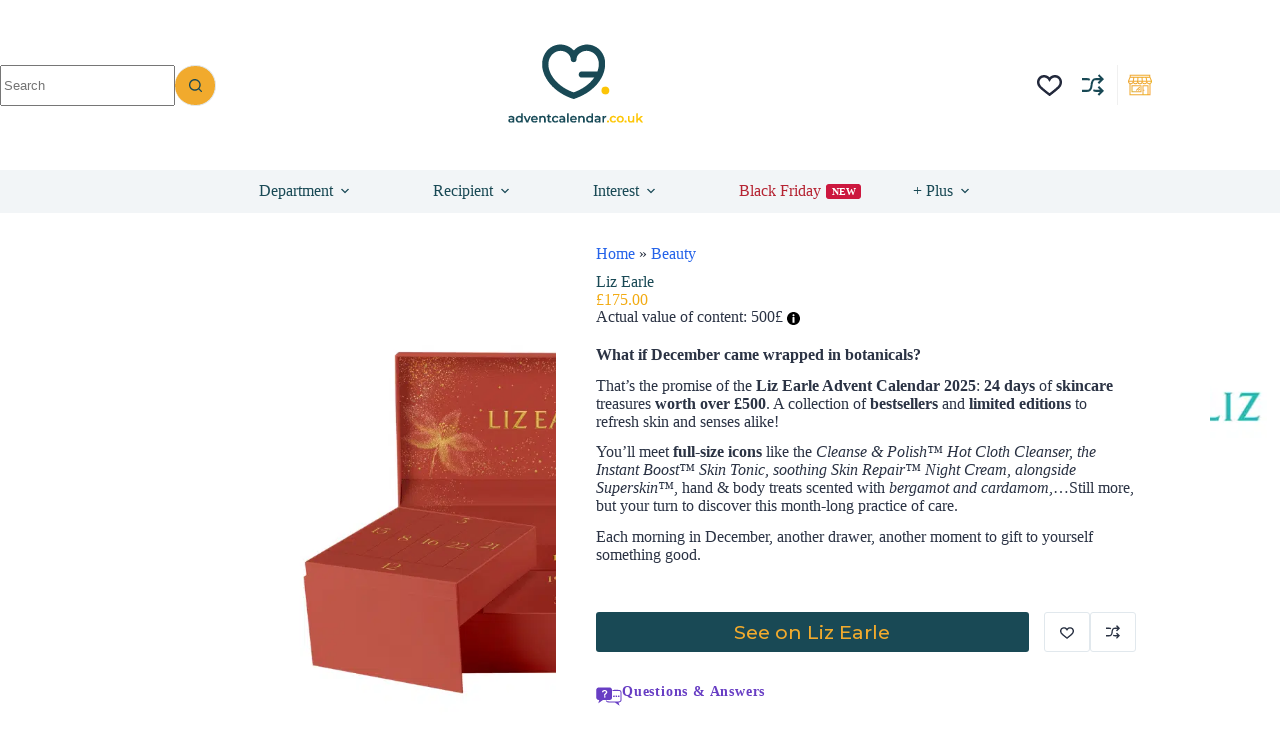

--- FILE ---
content_type: text/html; charset=UTF-8
request_url: https://adventcalendar.co.uk/liz-earle-advent-calendar/
body_size: 116816
content:
<!doctype html>
<html lang="en-GB" prefix="og: https://ogp.me/ns#" data-color-mode="light">
<head>
	
	<meta charset="UTF-8">
	<meta name="viewport" content="width=device-width, initial-scale=1, maximum-scale=5, viewport-fit=cover">
	<link rel="profile" href="https://gmpg.org/xfn/11">

	
<!-- Search Engine Optimization by Rank Math PRO - https://rankmath.com/ -->
<title>Liz Earle Advent Calendar 2025, 24 Icons Worth £500</title>
<meta name="description" content="Liz Earle Advent Calendar 2025 presents 24 skincare icons in full sizes and minis, cruelty free and worth £500 - a festive ritual reimagined for radiant skin."/>
<meta name="robots" content="follow, index, max-snippet:-1, max-video-preview:-1, max-image-preview:large"/>
<link rel="canonical" href="https://adventcalendar.co.uk/liz-earle-advent-calendar/" />
<meta property="og:locale" content="en_GB" />
<meta property="og:type" content="product" />
<meta property="og:title" content="Liz Earle Advent Calendar 2025, 24 Icons Worth £500" />
<meta property="og:description" content="Liz Earle Advent Calendar 2025 presents 24 skincare icons in full sizes and minis, cruelty free and worth £500 - a festive ritual reimagined for radiant skin." />
<meta property="og:url" content="https://adventcalendar.co.uk/liz-earle-advent-calendar/" />
<meta property="og:site_name" content="UK Advent Calendar" />
<meta property="og:updated_time" content="2025-09-19T20:30:43+01:00" />
<meta property="og:image" content="https://adventcalendar.co.uk/wp-content/uploads/2024/06/Liz-Earle-Advent-Calendar-2025-1.png" />
<meta property="og:image:secure_url" content="https://adventcalendar.co.uk/wp-content/uploads/2024/06/Liz-Earle-Advent-Calendar-2025-1.png" />
<meta property="og:image:width" content="800" />
<meta property="og:image:height" content="800" />
<meta property="og:image:alt" content="Liz Earle Advent Calendar 2025 in festive green design with 24 skincare icons, full sizes and luxury minis." />
<meta property="og:image:type" content="image/png" />
<meta property="product:brand" content="Liz Earle" />
<meta property="product:price:amount" content="175" />
<meta property="product:price:currency" content="GBP" />
<meta property="product:availability" content="instock" />
<meta name="twitter:card" content="summary_large_image" />
<meta name="twitter:title" content="Liz Earle Advent Calendar 2025, 24 Icons Worth £500" />
<meta name="twitter:description" content="Liz Earle Advent Calendar 2025 presents 24 skincare icons in full sizes and minis, cruelty free and worth £500 - a festive ritual reimagined for radiant skin." />
<meta name="twitter:image" content="https://adventcalendar.co.uk/wp-content/uploads/2024/06/Liz-Earle-Advent-Calendar-2025-1.png" />
<meta name="twitter:label1" content="Price" />
<meta name="twitter:data1" content="&pound;175.00" />
<meta name="twitter:label2" content="Availability" />
<meta name="twitter:data2" content="In stock" />
<script type="application/ld+json" class="rank-math-schema-pro">{"@context":"https://schema.org","@graph":[{"@type":"Product","name":"Liz Earle","image":["https://adventcalendar.co.uk/wp-content/uploads/2024/06/Liz-Earle-Advent-Calendar-2025.png"],"description":"<strong>What if December came wrapped in botanicals?</strong> That\u2019s the promise of the <strong>Liz Earle Advent Calendar 2025</strong>: <strong>24 days</strong> of <strong>skincare</strong> treasures <strong>worth over \u00a3500</strong>. A collection of <strong>bestsellers</strong> and <strong>limited editions</strong> to refresh skin and senses alike! You'll meet<strong> full-size icons</strong> like the <em>Cleanse &amp; Polish\u2122 Hot Cloth Cleanser, the Instant Boost\u2122 Skin Tonic, soothing Skin Repair\u2122 Night Cream, alongside Superskin\u2122</em>, hand &amp; body treats scented with <em>bergamot and cardamom</em>,...Still more, but your turn to discover this month-long practice of care. Each morning in December, another drawer, another moment to gift to yourself something good.","category":"Beauty Advent Calendar","offers":{"@type":"Offer","price":"&pound;175.00","priceCurrency":"GBP","itemCondition":"NewCondition","url":"https://adventcalendar.co.uk/liz-earle-advent-calendar/"},"aggregateRating":{"@type":"AggregateRating","ratingValue":"5","bestRating":"5","ratingCount":"1600"},"keywords":"Liz Earle, liz earle advent calendar","mainEntityOfPage":"https://adventcalendar.co.uk/liz-earle-advent-calendar/#webpage","@id":"https://adventcalendar.co.uk/liz-earle-advent-calendar/#richSnippet"},{"@type":"Place","@id":"https://adventcalendar.co.uk/#place","address":{"@type":"PostalAddress","addressLocality":"london"}},{"@type":["WholesaleStore","Organization"],"@id":"https://adventcalendar.co.uk/#organization","name":"Advent Calendar","url":"https://adventcalendar.co.uk/","email":"hello@adventcalendar.co.uk","address":{"@type":"PostalAddress","addressLocality":"london"},"logo":{"@type":"ImageObject","@id":"https://adventcalendar.co.uk/#logo","url":"https://adventcalendar.co.uk/wp-content/uploads/2024/08/logo_calendrierdelavent_ICON-1-1.svg","contentUrl":"https://adventcalendar.co.uk/wp-content/uploads/2024/08/logo_calendrierdelavent_ICON-1-1.svg","caption":"UK Advent Calendar","inLanguage":"en-GB","width":"512","height":"512"},"priceRange":"\u00a3","openingHours":["Monday,Tuesday,Wednesday,Thursday,Friday,Saturday,Sunday 09:00-17:00"],"location":{"@id":"https://adventcalendar.co.uk/#place"},"image":{"@id":"https://adventcalendar.co.uk/#logo"}},{"@type":"WebSite","@id":"https://adventcalendar.co.uk/#website","url":"https://adventcalendar.co.uk","name":"UK Advent Calendar","alternateName":"UK Advent Calendar","publisher":{"@id":"https://adventcalendar.co.uk/#organization"},"inLanguage":"en-GB"},{"@type":"ImageObject","@id":"https://adventcalendar.co.uk/wp-content/uploads/2024/06/Liz-Earle-Advent-Calendar-2025.png","url":"https://adventcalendar.co.uk/wp-content/uploads/2024/06/Liz-Earle-Advent-Calendar-2025.png","width":"800","height":"800","caption":"Liz Earle Advent Calendar 2025 in festive green design with 24 skincare icons, full sizes and luxury minis.","inLanguage":"en-GB"},{"@type":"BreadcrumbList","@id":"https://adventcalendar.co.uk/liz-earle-advent-calendar/#breadcrumb","itemListElement":[{"@type":"ListItem","position":"1","item":{"@id":"https://adventcalendar.co.uk/","name":"Home"}},{"@type":"ListItem","position":"2","item":{"@id":"https://adventcalendar.co.uk/beauty-advent-calendar-2022/","name":"Beauty Advent Calendar"}},{"@type":"ListItem","position":"3","item":{"@id":"https://adventcalendar.co.uk/liz-earle-advent-calendar/","name":"Liz Earle"}}]},{"@type":"ItemPage","@id":"https://adventcalendar.co.uk/liz-earle-advent-calendar/#webpage","url":"https://adventcalendar.co.uk/liz-earle-advent-calendar/","name":"Liz Earle Advent Calendar 2025, 24 Icons Worth \u00a3500","datePublished":"2025-09-08T10:10:59+01:00","dateModified":"2025-09-19T20:30:43+01:00","isPartOf":{"@id":"https://adventcalendar.co.uk/#website"},"primaryImageOfPage":{"@id":"https://adventcalendar.co.uk/wp-content/uploads/2024/06/Liz-Earle-Advent-Calendar-2025.png"},"inLanguage":"en-GB","breadcrumb":{"@id":"https://adventcalendar.co.uk/liz-earle-advent-calendar/#breadcrumb"}},{"@type":"Product","brand":{"@type":"Brand","name":"Liz Earle"},"name":"Liz Earle Advent Calendar 2025, 24 icons worth \u00a3500","description":"Liz Earle Advent Calendar 2025 presents 24 skincare icons in full sizes and minis, cruelty free and worth \u00a3500 - a festive ritual reimagined for radiant skin.","category":"Beauty Advent Calendar","mainEntityOfPage":{"@id":"https://adventcalendar.co.uk/liz-earle-advent-calendar/#webpage"},"image":[{"@type":"ImageObject","url":"https://adventcalendar.co.uk/wp-content/uploads/2024/06/Liz-Earle-Advent-Calendar-2025.png","height":"800","width":"800"},{"@type":"ImageObject","url":"https://adventcalendar.co.uk/wp-content/uploads/2024/06/Liz-Earle-Advent-Calendar-2025-1.png","height":"800","width":"800"},{"@type":"ImageObject","url":"https://adventcalendar.co.uk/wp-content/uploads/2024/06/Liz-Earle-Advent-Calendar-2025-2.png","height":"800","width":"800"},{"@type":"ImageObject","url":"https://adventcalendar.co.uk/wp-content/uploads/2024/06/Liz-Earle-Advent-Calendar-2025-3.png","height":"800","width":"800"},{"@type":"ImageObject","url":"https://adventcalendar.co.uk/wp-content/uploads/2024/06/Liz-Earle-Advent-Calendar-2025-4.png","height":"800","width":"800"}],"offers":{"@type":"Offer","price":"175.00","priceCurrency":"GBP","priceValidUntil":"2027-12-31","availability":"http://schema.org/InStock","itemCondition":"NewCondition","url":"https://adventcalendar.co.uk/liz-earle-advent-calendar/","seller":{"@type":"Organization","@id":"https://adventcalendar.co.uk/","name":"UK Advent Calendar","url":"https://adventcalendar.co.uk","logo":"https://adventcalendar.co.uk/wp-content/uploads/2024/08/logo_calendrierdelavent_ICON-1-1.svg"},"priceSpecification":{"price":"175","priceCurrency":"GBP","valueAddedTaxIncluded":"true"}},"additionalProperty":[{"@type":"PropertyValue","name":"pa_by-recipient","value":"Adult, Woman"},{"@type":"PropertyValue","name":"pa_release-date","value":"2025 edition"},{"@type":"PropertyValue","name":"pa_number-of-doors","value":"24 doors"}],"@id":"https://adventcalendar.co.uk/liz-earle-advent-calendar/#richSnippet"}]}</script>
<!-- /Rank Math WordPress SEO plugin -->

<link rel="alternate" type="application/rss+xml" title="Advent Calendar 2025 &raquo; Feed" href="https://adventcalendar.co.uk/feed/" />
<link rel="alternate" type="application/rss+xml" title="Advent Calendar 2025 &raquo; Comments Feed" href="https://adventcalendar.co.uk/comments/feed/" />
<link rel="alternate" title="oEmbed (JSON)" type="application/json+oembed" href="https://adventcalendar.co.uk/wp-json/oembed/1.0/embed?url=https%3A%2F%2Fadventcalendar.co.uk%2Fliz-earle-advent-calendar%2F" />
<link rel="alternate" title="oEmbed (XML)" type="text/xml+oembed" href="https://adventcalendar.co.uk/wp-json/oembed/1.0/embed?url=https%3A%2F%2Fadventcalendar.co.uk%2Fliz-earle-advent-calendar%2F&#038;format=xml" />
<style id='wp-img-auto-sizes-contain-inline-css'>
img:is([sizes=auto i],[sizes^="auto," i]){contain-intrinsic-size:3000px 1500px}
/*# sourceURL=wp-img-auto-sizes-contain-inline-css */
</style>
<link rel='stylesheet' id='blocksy-dynamic-global-css' href='https://adventcalendar.co.uk/wp-content/uploads/blocksy/css/global.css?ver=97702' media='all' />
<style id='wp-emoji-styles-inline-css'>

	img.wp-smiley, img.emoji {
		display: inline !important;
		border: none !important;
		box-shadow: none !important;
		height: 1em !important;
		width: 1em !important;
		margin: 0 0.07em !important;
		vertical-align: -0.1em !important;
		background: none !important;
		padding: 0 !important;
	}
/*# sourceURL=wp-emoji-styles-inline-css */
</style>
<link rel='stylesheet' id='wp-block-library-css' href='https://adventcalendar.co.uk/wp-includes/css/dist/block-library/style.min.css?ver=6.9' media='all' />
<link rel='stylesheet' id='jet-engine-frontend-css' href='https://adventcalendar.co.uk/wp-content/plugins/jet-engine/assets/css/frontend.css?ver=3.8.2.1' media='all' />
<style id='global-styles-inline-css'>
:root{--wp--preset--aspect-ratio--square: 1;--wp--preset--aspect-ratio--4-3: 4/3;--wp--preset--aspect-ratio--3-4: 3/4;--wp--preset--aspect-ratio--3-2: 3/2;--wp--preset--aspect-ratio--2-3: 2/3;--wp--preset--aspect-ratio--16-9: 16/9;--wp--preset--aspect-ratio--9-16: 9/16;--wp--preset--color--black: #000000;--wp--preset--color--cyan-bluish-gray: #abb8c3;--wp--preset--color--white: #ffffff;--wp--preset--color--pale-pink: #f78da7;--wp--preset--color--vivid-red: #cf2e2e;--wp--preset--color--luminous-vivid-orange: #ff6900;--wp--preset--color--luminous-vivid-amber: #fcb900;--wp--preset--color--light-green-cyan: #7bdcb5;--wp--preset--color--vivid-green-cyan: #00d084;--wp--preset--color--pale-cyan-blue: #8ed1fc;--wp--preset--color--vivid-cyan-blue: #0693e3;--wp--preset--color--vivid-purple: #9b51e0;--wp--preset--color--palette-color-1: var(--theme-palette-color-1, #194955);--wp--preset--color--palette-color-2: var(--theme-palette-color-2, #f1aa2d);--wp--preset--color--palette-color-3: var(--theme-palette-color-3, #23293C);--wp--preset--color--palette-color-4: var(--theme-palette-color-4, #33373C);--wp--preset--color--palette-color-5: var(--theme-palette-color-5, #e1e8ed);--wp--preset--color--palette-color-6: var(--theme-palette-color-6, #f2f5f7);--wp--preset--color--palette-color-7: var(--theme-palette-color-7, #D53F4A);--wp--preset--color--palette-color-8: var(--theme-palette-color-8, #ffffff);--wp--preset--color--palette-color-9: var(--theme-palette-color-9, #547453);--wp--preset--color--palette-color-10: var(--theme-palette-color-10, #A5A49F);--wp--preset--color--palette-color-11: var(--theme-palette-color-11, #F0F0F0);--wp--preset--color--palette-color-12: var(--theme-palette-color-12, #B52332);--wp--preset--color--palette-color-13: var(--theme-palette-color-13, #31516B);--wp--preset--color--palette-color-14: var(--theme-palette-color-14, #F9C444);--wp--preset--color--palette-color-15: var(--theme-palette-color-15, #683EC4);--wp--preset--color--palette-color-16: var(--theme-palette-color-16, #2B3344);--wp--preset--color--palette-color-17: var(--theme-palette-color-17, #2563e9);--wp--preset--color--palette-color-18: var(--theme-palette-color-18, #cc183f);--wp--preset--color--palette-color-19: var(--theme-palette-color-19, #3e8e59);--wp--preset--gradient--vivid-cyan-blue-to-vivid-purple: linear-gradient(135deg,rgb(6,147,227) 0%,rgb(155,81,224) 100%);--wp--preset--gradient--light-green-cyan-to-vivid-green-cyan: linear-gradient(135deg,rgb(122,220,180) 0%,rgb(0,208,130) 100%);--wp--preset--gradient--luminous-vivid-amber-to-luminous-vivid-orange: linear-gradient(135deg,rgb(252,185,0) 0%,rgb(255,105,0) 100%);--wp--preset--gradient--luminous-vivid-orange-to-vivid-red: linear-gradient(135deg,rgb(255,105,0) 0%,rgb(207,46,46) 100%);--wp--preset--gradient--very-light-gray-to-cyan-bluish-gray: linear-gradient(135deg,rgb(238,238,238) 0%,rgb(169,184,195) 100%);--wp--preset--gradient--cool-to-warm-spectrum: linear-gradient(135deg,rgb(74,234,220) 0%,rgb(151,120,209) 20%,rgb(207,42,186) 40%,rgb(238,44,130) 60%,rgb(251,105,98) 80%,rgb(254,248,76) 100%);--wp--preset--gradient--blush-light-purple: linear-gradient(135deg,rgb(255,206,236) 0%,rgb(152,150,240) 100%);--wp--preset--gradient--blush-bordeaux: linear-gradient(135deg,rgb(254,205,165) 0%,rgb(254,45,45) 50%,rgb(107,0,62) 100%);--wp--preset--gradient--luminous-dusk: linear-gradient(135deg,rgb(255,203,112) 0%,rgb(199,81,192) 50%,rgb(65,88,208) 100%);--wp--preset--gradient--pale-ocean: linear-gradient(135deg,rgb(255,245,203) 0%,rgb(182,227,212) 50%,rgb(51,167,181) 100%);--wp--preset--gradient--electric-grass: linear-gradient(135deg,rgb(202,248,128) 0%,rgb(113,206,126) 100%);--wp--preset--gradient--midnight: linear-gradient(135deg,rgb(2,3,129) 0%,rgb(40,116,252) 100%);--wp--preset--gradient--juicy-peach: linear-gradient(to right, #ffecd2 0%, #fcb69f 100%);--wp--preset--gradient--young-passion: linear-gradient(to right, #ff8177 0%, #ff867a 0%, #ff8c7f 21%, #f99185 52%, #cf556c 78%, #b12a5b 100%);--wp--preset--gradient--true-sunset: linear-gradient(to right, #fa709a 0%, #fee140 100%);--wp--preset--gradient--morpheus-den: linear-gradient(to top, #30cfd0 0%, #330867 100%);--wp--preset--gradient--plum-plate: linear-gradient(135deg, #667eea 0%, #764ba2 100%);--wp--preset--gradient--aqua-splash: linear-gradient(15deg, #13547a 0%, #80d0c7 100%);--wp--preset--gradient--love-kiss: linear-gradient(to top, #ff0844 0%, #ffb199 100%);--wp--preset--gradient--new-retrowave: linear-gradient(to top, #3b41c5 0%, #a981bb 49%, #ffc8a9 100%);--wp--preset--gradient--plum-bath: linear-gradient(to top, #cc208e 0%, #6713d2 100%);--wp--preset--gradient--high-flight: linear-gradient(to right, #0acffe 0%, #495aff 100%);--wp--preset--gradient--teen-party: linear-gradient(-225deg, #FF057C 0%, #8D0B93 50%, #321575 100%);--wp--preset--gradient--fabled-sunset: linear-gradient(-225deg, #231557 0%, #44107A 29%, #FF1361 67%, #FFF800 100%);--wp--preset--gradient--arielle-smile: radial-gradient(circle 248px at center, #16d9e3 0%, #30c7ec 47%, #46aef7 100%);--wp--preset--gradient--itmeo-branding: linear-gradient(180deg, #2af598 0%, #009efd 100%);--wp--preset--gradient--deep-blue: linear-gradient(to right, #6a11cb 0%, #2575fc 100%);--wp--preset--gradient--strong-bliss: linear-gradient(to right, #f78ca0 0%, #f9748f 19%, #fd868c 60%, #fe9a8b 100%);--wp--preset--gradient--sweet-period: linear-gradient(to top, #3f51b1 0%, #5a55ae 13%, #7b5fac 25%, #8f6aae 38%, #a86aa4 50%, #cc6b8e 62%, #f18271 75%, #f3a469 87%, #f7c978 100%);--wp--preset--gradient--purple-division: linear-gradient(to top, #7028e4 0%, #e5b2ca 100%);--wp--preset--gradient--cold-evening: linear-gradient(to top, #0c3483 0%, #a2b6df 100%, #6b8cce 100%, #a2b6df 100%);--wp--preset--gradient--mountain-rock: linear-gradient(to right, #868f96 0%, #596164 100%);--wp--preset--gradient--desert-hump: linear-gradient(to top, #c79081 0%, #dfa579 100%);--wp--preset--gradient--ethernal-constance: linear-gradient(to top, #09203f 0%, #537895 100%);--wp--preset--gradient--happy-memories: linear-gradient(-60deg, #ff5858 0%, #f09819 100%);--wp--preset--gradient--grown-early: linear-gradient(to top, #0ba360 0%, #3cba92 100%);--wp--preset--gradient--morning-salad: linear-gradient(-225deg, #B7F8DB 0%, #50A7C2 100%);--wp--preset--gradient--night-call: linear-gradient(-225deg, #AC32E4 0%, #7918F2 48%, #4801FF 100%);--wp--preset--gradient--mind-crawl: linear-gradient(-225deg, #473B7B 0%, #3584A7 51%, #30D2BE 100%);--wp--preset--gradient--angel-care: linear-gradient(-225deg, #FFE29F 0%, #FFA99F 48%, #FF719A 100%);--wp--preset--gradient--juicy-cake: linear-gradient(to top, #e14fad 0%, #f9d423 100%);--wp--preset--gradient--rich-metal: linear-gradient(to right, #d7d2cc 0%, #304352 100%);--wp--preset--gradient--mole-hall: linear-gradient(-20deg, #616161 0%, #9bc5c3 100%);--wp--preset--gradient--cloudy-knoxville: linear-gradient(120deg, #fdfbfb 0%, #ebedee 100%);--wp--preset--gradient--soft-grass: linear-gradient(to top, #c1dfc4 0%, #deecdd 100%);--wp--preset--gradient--saint-petersburg: linear-gradient(135deg, #f5f7fa 0%, #c3cfe2 100%);--wp--preset--gradient--everlasting-sky: linear-gradient(135deg, #fdfcfb 0%, #e2d1c3 100%);--wp--preset--gradient--kind-steel: linear-gradient(-20deg, #e9defa 0%, #fbfcdb 100%);--wp--preset--gradient--over-sun: linear-gradient(60deg, #abecd6 0%, #fbed96 100%);--wp--preset--gradient--premium-white: linear-gradient(to top, #d5d4d0 0%, #d5d4d0 1%, #eeeeec 31%, #efeeec 75%, #e9e9e7 100%);--wp--preset--gradient--clean-mirror: linear-gradient(45deg, #93a5cf 0%, #e4efe9 100%);--wp--preset--gradient--wild-apple: linear-gradient(to top, #d299c2 0%, #fef9d7 100%);--wp--preset--gradient--snow-again: linear-gradient(to top, #e6e9f0 0%, #eef1f5 100%);--wp--preset--gradient--confident-cloud: linear-gradient(to top, #dad4ec 0%, #dad4ec 1%, #f3e7e9 100%);--wp--preset--gradient--glass-water: linear-gradient(to top, #dfe9f3 0%, white 100%);--wp--preset--gradient--perfect-white: linear-gradient(-225deg, #E3FDF5 0%, #FFE6FA 100%);--wp--preset--font-size--small: 13px;--wp--preset--font-size--medium: 20px;--wp--preset--font-size--large: clamp(22px, 1.375rem + ((1vw - 3.2px) * 0.625), 30px);--wp--preset--font-size--x-large: clamp(30px, 1.875rem + ((1vw - 3.2px) * 1.563), 50px);--wp--preset--font-size--xx-large: clamp(45px, 2.813rem + ((1vw - 3.2px) * 2.734), 80px);--wp--preset--font-family--montserrat: Montserrat;--wp--preset--spacing--20: 0.44rem;--wp--preset--spacing--30: 0.67rem;--wp--preset--spacing--40: 1rem;--wp--preset--spacing--50: 1.5rem;--wp--preset--spacing--60: 2.25rem;--wp--preset--spacing--70: 3.38rem;--wp--preset--spacing--80: 5.06rem;--wp--preset--shadow--natural: 6px 6px 9px rgba(0, 0, 0, 0.2);--wp--preset--shadow--deep: 12px 12px 50px rgba(0, 0, 0, 0.4);--wp--preset--shadow--sharp: 6px 6px 0px rgba(0, 0, 0, 0.2);--wp--preset--shadow--outlined: 6px 6px 0px -3px rgb(255, 255, 255), 6px 6px rgb(0, 0, 0);--wp--preset--shadow--crisp: 6px 6px 0px rgb(0, 0, 0);}:root { --wp--style--global--content-size: var(--theme-block-max-width);--wp--style--global--wide-size: var(--theme-block-wide-max-width); }:where(body) { margin: 0; }.wp-site-blocks > .alignleft { float: left; margin-right: 2em; }.wp-site-blocks > .alignright { float: right; margin-left: 2em; }.wp-site-blocks > .aligncenter { justify-content: center; margin-left: auto; margin-right: auto; }:where(.wp-site-blocks) > * { margin-block-start: var(--theme-content-spacing); margin-block-end: 0; }:where(.wp-site-blocks) > :first-child { margin-block-start: 0; }:where(.wp-site-blocks) > :last-child { margin-block-end: 0; }:root { --wp--style--block-gap: var(--theme-content-spacing); }:root :where(.is-layout-flow) > :first-child{margin-block-start: 0;}:root :where(.is-layout-flow) > :last-child{margin-block-end: 0;}:root :where(.is-layout-flow) > *{margin-block-start: var(--theme-content-spacing);margin-block-end: 0;}:root :where(.is-layout-constrained) > :first-child{margin-block-start: 0;}:root :where(.is-layout-constrained) > :last-child{margin-block-end: 0;}:root :where(.is-layout-constrained) > *{margin-block-start: var(--theme-content-spacing);margin-block-end: 0;}:root :where(.is-layout-flex){gap: var(--theme-content-spacing);}:root :where(.is-layout-grid){gap: var(--theme-content-spacing);}.is-layout-flow > .alignleft{float: left;margin-inline-start: 0;margin-inline-end: 2em;}.is-layout-flow > .alignright{float: right;margin-inline-start: 2em;margin-inline-end: 0;}.is-layout-flow > .aligncenter{margin-left: auto !important;margin-right: auto !important;}.is-layout-constrained > .alignleft{float: left;margin-inline-start: 0;margin-inline-end: 2em;}.is-layout-constrained > .alignright{float: right;margin-inline-start: 2em;margin-inline-end: 0;}.is-layout-constrained > .aligncenter{margin-left: auto !important;margin-right: auto !important;}.is-layout-constrained > :where(:not(.alignleft):not(.alignright):not(.alignfull)){max-width: var(--wp--style--global--content-size);margin-left: auto !important;margin-right: auto !important;}.is-layout-constrained > .alignwide{max-width: var(--wp--style--global--wide-size);}body .is-layout-flex{display: flex;}.is-layout-flex{flex-wrap: wrap;align-items: center;}.is-layout-flex > :is(*, div){margin: 0;}body .is-layout-grid{display: grid;}.is-layout-grid > :is(*, div){margin: 0;}body{padding-top: 0px;padding-right: 0px;padding-bottom: 0px;padding-left: 0px;}:root :where(.wp-element-button, .wp-block-button__link){font-style: inherit;font-weight: inherit;letter-spacing: inherit;text-transform: inherit;}.has-black-color{color: var(--wp--preset--color--black) !important;}.has-cyan-bluish-gray-color{color: var(--wp--preset--color--cyan-bluish-gray) !important;}.has-white-color{color: var(--wp--preset--color--white) !important;}.has-pale-pink-color{color: var(--wp--preset--color--pale-pink) !important;}.has-vivid-red-color{color: var(--wp--preset--color--vivid-red) !important;}.has-luminous-vivid-orange-color{color: var(--wp--preset--color--luminous-vivid-orange) !important;}.has-luminous-vivid-amber-color{color: var(--wp--preset--color--luminous-vivid-amber) !important;}.has-light-green-cyan-color{color: var(--wp--preset--color--light-green-cyan) !important;}.has-vivid-green-cyan-color{color: var(--wp--preset--color--vivid-green-cyan) !important;}.has-pale-cyan-blue-color{color: var(--wp--preset--color--pale-cyan-blue) !important;}.has-vivid-cyan-blue-color{color: var(--wp--preset--color--vivid-cyan-blue) !important;}.has-vivid-purple-color{color: var(--wp--preset--color--vivid-purple) !important;}.has-palette-color-1-color{color: var(--wp--preset--color--palette-color-1) !important;}.has-palette-color-2-color{color: var(--wp--preset--color--palette-color-2) !important;}.has-palette-color-3-color{color: var(--wp--preset--color--palette-color-3) !important;}.has-palette-color-4-color{color: var(--wp--preset--color--palette-color-4) !important;}.has-palette-color-5-color{color: var(--wp--preset--color--palette-color-5) !important;}.has-palette-color-6-color{color: var(--wp--preset--color--palette-color-6) !important;}.has-palette-color-7-color{color: var(--wp--preset--color--palette-color-7) !important;}.has-palette-color-8-color{color: var(--wp--preset--color--palette-color-8) !important;}.has-palette-color-9-color{color: var(--wp--preset--color--palette-color-9) !important;}.has-palette-color-10-color{color: var(--wp--preset--color--palette-color-10) !important;}.has-palette-color-11-color{color: var(--wp--preset--color--palette-color-11) !important;}.has-palette-color-12-color{color: var(--wp--preset--color--palette-color-12) !important;}.has-palette-color-13-color{color: var(--wp--preset--color--palette-color-13) !important;}.has-palette-color-14-color{color: var(--wp--preset--color--palette-color-14) !important;}.has-palette-color-15-color{color: var(--wp--preset--color--palette-color-15) !important;}.has-palette-color-16-color{color: var(--wp--preset--color--palette-color-16) !important;}.has-palette-color-17-color{color: var(--wp--preset--color--palette-color-17) !important;}.has-palette-color-18-color{color: var(--wp--preset--color--palette-color-18) !important;}.has-palette-color-19-color{color: var(--wp--preset--color--palette-color-19) !important;}.has-black-background-color{background-color: var(--wp--preset--color--black) !important;}.has-cyan-bluish-gray-background-color{background-color: var(--wp--preset--color--cyan-bluish-gray) !important;}.has-white-background-color{background-color: var(--wp--preset--color--white) !important;}.has-pale-pink-background-color{background-color: var(--wp--preset--color--pale-pink) !important;}.has-vivid-red-background-color{background-color: var(--wp--preset--color--vivid-red) !important;}.has-luminous-vivid-orange-background-color{background-color: var(--wp--preset--color--luminous-vivid-orange) !important;}.has-luminous-vivid-amber-background-color{background-color: var(--wp--preset--color--luminous-vivid-amber) !important;}.has-light-green-cyan-background-color{background-color: var(--wp--preset--color--light-green-cyan) !important;}.has-vivid-green-cyan-background-color{background-color: var(--wp--preset--color--vivid-green-cyan) !important;}.has-pale-cyan-blue-background-color{background-color: var(--wp--preset--color--pale-cyan-blue) !important;}.has-vivid-cyan-blue-background-color{background-color: var(--wp--preset--color--vivid-cyan-blue) !important;}.has-vivid-purple-background-color{background-color: var(--wp--preset--color--vivid-purple) !important;}.has-palette-color-1-background-color{background-color: var(--wp--preset--color--palette-color-1) !important;}.has-palette-color-2-background-color{background-color: var(--wp--preset--color--palette-color-2) !important;}.has-palette-color-3-background-color{background-color: var(--wp--preset--color--palette-color-3) !important;}.has-palette-color-4-background-color{background-color: var(--wp--preset--color--palette-color-4) !important;}.has-palette-color-5-background-color{background-color: var(--wp--preset--color--palette-color-5) !important;}.has-palette-color-6-background-color{background-color: var(--wp--preset--color--palette-color-6) !important;}.has-palette-color-7-background-color{background-color: var(--wp--preset--color--palette-color-7) !important;}.has-palette-color-8-background-color{background-color: var(--wp--preset--color--palette-color-8) !important;}.has-palette-color-9-background-color{background-color: var(--wp--preset--color--palette-color-9) !important;}.has-palette-color-10-background-color{background-color: var(--wp--preset--color--palette-color-10) !important;}.has-palette-color-11-background-color{background-color: var(--wp--preset--color--palette-color-11) !important;}.has-palette-color-12-background-color{background-color: var(--wp--preset--color--palette-color-12) !important;}.has-palette-color-13-background-color{background-color: var(--wp--preset--color--palette-color-13) !important;}.has-palette-color-14-background-color{background-color: var(--wp--preset--color--palette-color-14) !important;}.has-palette-color-15-background-color{background-color: var(--wp--preset--color--palette-color-15) !important;}.has-palette-color-16-background-color{background-color: var(--wp--preset--color--palette-color-16) !important;}.has-palette-color-17-background-color{background-color: var(--wp--preset--color--palette-color-17) !important;}.has-palette-color-18-background-color{background-color: var(--wp--preset--color--palette-color-18) !important;}.has-palette-color-19-background-color{background-color: var(--wp--preset--color--palette-color-19) !important;}.has-black-border-color{border-color: var(--wp--preset--color--black) !important;}.has-cyan-bluish-gray-border-color{border-color: var(--wp--preset--color--cyan-bluish-gray) !important;}.has-white-border-color{border-color: var(--wp--preset--color--white) !important;}.has-pale-pink-border-color{border-color: var(--wp--preset--color--pale-pink) !important;}.has-vivid-red-border-color{border-color: var(--wp--preset--color--vivid-red) !important;}.has-luminous-vivid-orange-border-color{border-color: var(--wp--preset--color--luminous-vivid-orange) !important;}.has-luminous-vivid-amber-border-color{border-color: var(--wp--preset--color--luminous-vivid-amber) !important;}.has-light-green-cyan-border-color{border-color: var(--wp--preset--color--light-green-cyan) !important;}.has-vivid-green-cyan-border-color{border-color: var(--wp--preset--color--vivid-green-cyan) !important;}.has-pale-cyan-blue-border-color{border-color: var(--wp--preset--color--pale-cyan-blue) !important;}.has-vivid-cyan-blue-border-color{border-color: var(--wp--preset--color--vivid-cyan-blue) !important;}.has-vivid-purple-border-color{border-color: var(--wp--preset--color--vivid-purple) !important;}.has-palette-color-1-border-color{border-color: var(--wp--preset--color--palette-color-1) !important;}.has-palette-color-2-border-color{border-color: var(--wp--preset--color--palette-color-2) !important;}.has-palette-color-3-border-color{border-color: var(--wp--preset--color--palette-color-3) !important;}.has-palette-color-4-border-color{border-color: var(--wp--preset--color--palette-color-4) !important;}.has-palette-color-5-border-color{border-color: var(--wp--preset--color--palette-color-5) !important;}.has-palette-color-6-border-color{border-color: var(--wp--preset--color--palette-color-6) !important;}.has-palette-color-7-border-color{border-color: var(--wp--preset--color--palette-color-7) !important;}.has-palette-color-8-border-color{border-color: var(--wp--preset--color--palette-color-8) !important;}.has-palette-color-9-border-color{border-color: var(--wp--preset--color--palette-color-9) !important;}.has-palette-color-10-border-color{border-color: var(--wp--preset--color--palette-color-10) !important;}.has-palette-color-11-border-color{border-color: var(--wp--preset--color--palette-color-11) !important;}.has-palette-color-12-border-color{border-color: var(--wp--preset--color--palette-color-12) !important;}.has-palette-color-13-border-color{border-color: var(--wp--preset--color--palette-color-13) !important;}.has-palette-color-14-border-color{border-color: var(--wp--preset--color--palette-color-14) !important;}.has-palette-color-15-border-color{border-color: var(--wp--preset--color--palette-color-15) !important;}.has-palette-color-16-border-color{border-color: var(--wp--preset--color--palette-color-16) !important;}.has-palette-color-17-border-color{border-color: var(--wp--preset--color--palette-color-17) !important;}.has-palette-color-18-border-color{border-color: var(--wp--preset--color--palette-color-18) !important;}.has-palette-color-19-border-color{border-color: var(--wp--preset--color--palette-color-19) !important;}.has-vivid-cyan-blue-to-vivid-purple-gradient-background{background: var(--wp--preset--gradient--vivid-cyan-blue-to-vivid-purple) !important;}.has-light-green-cyan-to-vivid-green-cyan-gradient-background{background: var(--wp--preset--gradient--light-green-cyan-to-vivid-green-cyan) !important;}.has-luminous-vivid-amber-to-luminous-vivid-orange-gradient-background{background: var(--wp--preset--gradient--luminous-vivid-amber-to-luminous-vivid-orange) !important;}.has-luminous-vivid-orange-to-vivid-red-gradient-background{background: var(--wp--preset--gradient--luminous-vivid-orange-to-vivid-red) !important;}.has-very-light-gray-to-cyan-bluish-gray-gradient-background{background: var(--wp--preset--gradient--very-light-gray-to-cyan-bluish-gray) !important;}.has-cool-to-warm-spectrum-gradient-background{background: var(--wp--preset--gradient--cool-to-warm-spectrum) !important;}.has-blush-light-purple-gradient-background{background: var(--wp--preset--gradient--blush-light-purple) !important;}.has-blush-bordeaux-gradient-background{background: var(--wp--preset--gradient--blush-bordeaux) !important;}.has-luminous-dusk-gradient-background{background: var(--wp--preset--gradient--luminous-dusk) !important;}.has-pale-ocean-gradient-background{background: var(--wp--preset--gradient--pale-ocean) !important;}.has-electric-grass-gradient-background{background: var(--wp--preset--gradient--electric-grass) !important;}.has-midnight-gradient-background{background: var(--wp--preset--gradient--midnight) !important;}.has-juicy-peach-gradient-background{background: var(--wp--preset--gradient--juicy-peach) !important;}.has-young-passion-gradient-background{background: var(--wp--preset--gradient--young-passion) !important;}.has-true-sunset-gradient-background{background: var(--wp--preset--gradient--true-sunset) !important;}.has-morpheus-den-gradient-background{background: var(--wp--preset--gradient--morpheus-den) !important;}.has-plum-plate-gradient-background{background: var(--wp--preset--gradient--plum-plate) !important;}.has-aqua-splash-gradient-background{background: var(--wp--preset--gradient--aqua-splash) !important;}.has-love-kiss-gradient-background{background: var(--wp--preset--gradient--love-kiss) !important;}.has-new-retrowave-gradient-background{background: var(--wp--preset--gradient--new-retrowave) !important;}.has-plum-bath-gradient-background{background: var(--wp--preset--gradient--plum-bath) !important;}.has-high-flight-gradient-background{background: var(--wp--preset--gradient--high-flight) !important;}.has-teen-party-gradient-background{background: var(--wp--preset--gradient--teen-party) !important;}.has-fabled-sunset-gradient-background{background: var(--wp--preset--gradient--fabled-sunset) !important;}.has-arielle-smile-gradient-background{background: var(--wp--preset--gradient--arielle-smile) !important;}.has-itmeo-branding-gradient-background{background: var(--wp--preset--gradient--itmeo-branding) !important;}.has-deep-blue-gradient-background{background: var(--wp--preset--gradient--deep-blue) !important;}.has-strong-bliss-gradient-background{background: var(--wp--preset--gradient--strong-bliss) !important;}.has-sweet-period-gradient-background{background: var(--wp--preset--gradient--sweet-period) !important;}.has-purple-division-gradient-background{background: var(--wp--preset--gradient--purple-division) !important;}.has-cold-evening-gradient-background{background: var(--wp--preset--gradient--cold-evening) !important;}.has-mountain-rock-gradient-background{background: var(--wp--preset--gradient--mountain-rock) !important;}.has-desert-hump-gradient-background{background: var(--wp--preset--gradient--desert-hump) !important;}.has-ethernal-constance-gradient-background{background: var(--wp--preset--gradient--ethernal-constance) !important;}.has-happy-memories-gradient-background{background: var(--wp--preset--gradient--happy-memories) !important;}.has-grown-early-gradient-background{background: var(--wp--preset--gradient--grown-early) !important;}.has-morning-salad-gradient-background{background: var(--wp--preset--gradient--morning-salad) !important;}.has-night-call-gradient-background{background: var(--wp--preset--gradient--night-call) !important;}.has-mind-crawl-gradient-background{background: var(--wp--preset--gradient--mind-crawl) !important;}.has-angel-care-gradient-background{background: var(--wp--preset--gradient--angel-care) !important;}.has-juicy-cake-gradient-background{background: var(--wp--preset--gradient--juicy-cake) !important;}.has-rich-metal-gradient-background{background: var(--wp--preset--gradient--rich-metal) !important;}.has-mole-hall-gradient-background{background: var(--wp--preset--gradient--mole-hall) !important;}.has-cloudy-knoxville-gradient-background{background: var(--wp--preset--gradient--cloudy-knoxville) !important;}.has-soft-grass-gradient-background{background: var(--wp--preset--gradient--soft-grass) !important;}.has-saint-petersburg-gradient-background{background: var(--wp--preset--gradient--saint-petersburg) !important;}.has-everlasting-sky-gradient-background{background: var(--wp--preset--gradient--everlasting-sky) !important;}.has-kind-steel-gradient-background{background: var(--wp--preset--gradient--kind-steel) !important;}.has-over-sun-gradient-background{background: var(--wp--preset--gradient--over-sun) !important;}.has-premium-white-gradient-background{background: var(--wp--preset--gradient--premium-white) !important;}.has-clean-mirror-gradient-background{background: var(--wp--preset--gradient--clean-mirror) !important;}.has-wild-apple-gradient-background{background: var(--wp--preset--gradient--wild-apple) !important;}.has-snow-again-gradient-background{background: var(--wp--preset--gradient--snow-again) !important;}.has-confident-cloud-gradient-background{background: var(--wp--preset--gradient--confident-cloud) !important;}.has-glass-water-gradient-background{background: var(--wp--preset--gradient--glass-water) !important;}.has-perfect-white-gradient-background{background: var(--wp--preset--gradient--perfect-white) !important;}.has-small-font-size{font-size: var(--wp--preset--font-size--small) !important;}.has-medium-font-size{font-size: var(--wp--preset--font-size--medium) !important;}.has-large-font-size{font-size: var(--wp--preset--font-size--large) !important;}.has-x-large-font-size{font-size: var(--wp--preset--font-size--x-large) !important;}.has-xx-large-font-size{font-size: var(--wp--preset--font-size--xx-large) !important;}.has-montserrat-font-family{font-family: var(--wp--preset--font-family--montserrat) !important;}
:root :where(.wp-block-pullquote){font-size: clamp(0.984em, 0.984rem + ((1vw - 0.2em) * 0.645), 1.5em);line-height: 1.6;}
/*# sourceURL=global-styles-inline-css */
</style>
<link rel='stylesheet' id='ct-main-styles-css' href='https://adventcalendar.co.uk/wp-content/themes/blocksy/static/bundle/main.min.css?ver=2.1.25' media='all' />
<link rel='stylesheet' id='blocksy-ext-compare-bar-css' href='https://adventcalendar.co.uk/wp-content/plugins/blocksy-companion-pro/framework/premium/extensions/woocommerce-extra/static/bundle/compare-bar.min.css?ver=2.1.25' media='all' />
<link rel='stylesheet' id='blocksy-ext-woocommerce-extra-styles-css' href='https://adventcalendar.co.uk/wp-content/plugins/blocksy-companion-pro/framework/premium/extensions/woocommerce-extra/static/bundle/main.min.css?ver=2.1.25' media='all' />
<link rel='stylesheet' id='blocksy-ext-woocommerce-extra-additional-actions-styles-css' href='https://adventcalendar.co.uk/wp-content/plugins/blocksy-companion-pro/framework/premium/extensions/woocommerce-extra/static/bundle/additional-actions.min.css?ver=2.1.25' media='all' />
<link rel='stylesheet' id='photoswipe-css' href='https://adventcalendar.co.uk/wp-content/plugins/woocommerce/assets/css/photoswipe/photoswipe.min.css?ver=10.4.3' media='all' />
<link rel='stylesheet' id='photoswipe-default-skin-css' href='https://adventcalendar.co.uk/wp-content/plugins/woocommerce/assets/css/photoswipe/default-skin/default-skin.min.css?ver=10.4.3' media='all' />
<style id='woocommerce-inline-inline-css'>
.woocommerce form .form-row .required { visibility: visible; }
/*# sourceURL=woocommerce-inline-inline-css */
</style>
<link rel='stylesheet' id='fluent_snippet_26-single-product-css-css' href='https://adventcalendar.co.uk/wp-content/fluent-snippet-storage/cached/26-single-product-css.css?ver=1756887256' media='all' />
<link rel='stylesheet' id='brands-styles-css' href='https://adventcalendar.co.uk/wp-content/plugins/woocommerce/assets/css/brands.css?ver=10.4.3' media='all' />
<link rel='stylesheet' id='parent-style-css' href='https://adventcalendar.co.uk/wp-content/themes/blocksy/style.css?ver=6.9' media='all' />
<link rel='stylesheet' id='ct-woocommerce-styles-css' href='https://adventcalendar.co.uk/wp-content/themes/blocksy/static/bundle/woocommerce.min.css?ver=2.1.25' media='all' />
<link rel='stylesheet' id='ct-elementor-styles-css' href='https://adventcalendar.co.uk/wp-content/themes/blocksy/static/bundle/elementor-frontend.min.css?ver=2.1.25' media='all' />
<link rel='stylesheet' id='ct-elementor-woocommerce-styles-css' href='https://adventcalendar.co.uk/wp-content/themes/blocksy/static/bundle/elementor-woocommerce-frontend.min.css?ver=2.1.25' media='all' />
<link rel='stylesheet' id='ct-share-box-styles-css' href='https://adventcalendar.co.uk/wp-content/themes/blocksy/static/bundle/share-box.min.css?ver=2.1.25' media='all' />
<link rel='stylesheet' id='ct-flexy-styles-css' href='https://adventcalendar.co.uk/wp-content/themes/blocksy/static/bundle/flexy.min.css?ver=2.1.25' media='all' />
<link rel='stylesheet' id='jet-fb-option-field-select-css' href='https://adventcalendar.co.uk/wp-content/plugins/jetformbuilder/modules/option-field/assets/build/select.css?ver=0edd78a6f12e2b918b82' media='all' />
<link rel='stylesheet' id='jet-fb-option-field-checkbox-css' href='https://adventcalendar.co.uk/wp-content/plugins/jetformbuilder/modules/option-field/assets/build/checkbox.css?ver=6e25adbbae5a5d1bb65e' media='all' />
<link rel='stylesheet' id='jet-fb-option-field-radio-css' href='https://adventcalendar.co.uk/wp-content/plugins/jetformbuilder/modules/option-field/assets/build/radio.css?ver=7c6d0d4d7df91e6bd6a4' media='all' />
<link rel='stylesheet' id='jet-fb-advanced-choices-css' href='https://adventcalendar.co.uk/wp-content/plugins/jetformbuilder/modules/advanced-choices/assets/build/main.css?ver=ca05550a7cac3b9b55a3' media='all' />
<link rel='stylesheet' id='jet-fb-wysiwyg-css' href='https://adventcalendar.co.uk/wp-content/plugins/jetformbuilder/modules/wysiwyg/assets/build/wysiwyg.css?ver=5a4d16fb6d7a94700261' media='all' />
<link rel='stylesheet' id='jet-fb-switcher-css' href='https://adventcalendar.co.uk/wp-content/plugins/jetformbuilder/modules/switcher/assets/build/switcher.css?ver=06c887a8b9195e5a119d' media='all' />
<link rel='stylesheet' id='elementor-frontend-css' href='https://adventcalendar.co.uk/wp-content/uploads/elementor/css/custom-frontend.min.css?ver=1769589738' media='all' />
<link rel='stylesheet' id='widget-heading-css' href='https://adventcalendar.co.uk/wp-content/plugins/elementor/assets/css/widget-heading.min.css?ver=3.34.2' media='all' />
<link rel='stylesheet' id='widget-form-css' href='https://adventcalendar.co.uk/wp-content/plugins/elementor-pro/assets/css/widget-form.min.css?ver=3.34.0' media='all' />
<link rel='stylesheet' id='e-animation-fadeIn-css' href='https://adventcalendar.co.uk/wp-content/plugins/elementor/assets/lib/animations/styles/fadeIn.min.css?ver=3.34.2' media='all' />
<link rel='stylesheet' id='e-popup-css' href='https://adventcalendar.co.uk/wp-content/plugins/elementor-pro/assets/css/conditionals/popup.min.css?ver=3.34.0' media='all' />
<link rel='stylesheet' id='elementor-post-12-css' href='https://adventcalendar.co.uk/wp-content/uploads/elementor/css/post-12.css?ver=1769589738' media='all' />
<link rel='stylesheet' id='elementor-post-68081-css' href='https://adventcalendar.co.uk/wp-content/uploads/elementor/css/post-68081.css?ver=1769589740' media='all' />
<link rel='stylesheet' id='blocksy-pro-search-input-styles-css' href='https://adventcalendar.co.uk/wp-content/plugins/blocksy-companion-pro/framework/premium/static/bundle/search-input.min.css?ver=2.1.25' media='all' />
<link rel='stylesheet' id='blocksy-pro-divider-styles-css' href='https://adventcalendar.co.uk/wp-content/plugins/blocksy-companion-pro/framework/premium/static/bundle/divider.min.css?ver=2.1.25' media='all' />
<link rel='stylesheet' id='blocksy-ext-woocommerce-extra-floating-cart-styles-css' href='https://adventcalendar.co.uk/wp-content/plugins/blocksy-companion-pro/framework/premium/extensions/woocommerce-extra/static/bundle/floating-bar.min.css?ver=2.1.25' media='all' />
<link rel='stylesheet' id='blocksy-ext-woocommerce-extra-wishlist-styles-css' href='https://adventcalendar.co.uk/wp-content/plugins/blocksy-companion-pro/framework/premium/extensions/woocommerce-extra/static/bundle/wishlist.min.css?ver=2.1.25' media='all' />
<link rel='stylesheet' id='blocksy-ext-woocommerce-extra-product-gallery-styles-css' href='https://adventcalendar.co.uk/wp-content/plugins/blocksy-companion-pro/framework/premium/extensions/woocommerce-extra/static/bundle/gallery-types.min.css?ver=2.1.25' media='all' />
<link rel='stylesheet' id='blocksy-ext-woocommerce-extra-variation-swatches-styles-css' href='https://adventcalendar.co.uk/wp-content/plugins/blocksy-companion-pro/framework/premium/extensions/woocommerce-extra/static/bundle/variation-swatches.min.css?ver=2.1.25' media='all' />
<link rel='stylesheet' id='blocksy-ext-woocommerce-extra-advanced-reviews-styles-css' href='https://adventcalendar.co.uk/wp-content/plugins/blocksy-companion-pro/framework/premium/extensions/woocommerce-extra/static/bundle/advanced-reviews.min.css?ver=2.1.25' media='all' />
<link rel='stylesheet' id='blocksy-ext-woocommerce-extra-custom-badges-styles-css' href='https://adventcalendar.co.uk/wp-content/plugins/blocksy-companion-pro/framework/premium/extensions/woocommerce-extra/static/bundle/custom-badges.min.css?ver=2.1.25' media='all' />
<link rel='stylesheet' id='blocksy-ext-mega-menu-styles-css' href='https://adventcalendar.co.uk/wp-content/plugins/blocksy-companion-pro/framework/premium/extensions/mega-menu/static/bundle/main.min.css?ver=2.1.25' media='all' />
<link rel='stylesheet' id='blocksy-ext-post-types-extra-styles-css' href='https://adventcalendar.co.uk/wp-content/plugins/blocksy-companion-pro/framework/premium/extensions/post-types-extra/static/bundle/main.min.css?ver=2.1.25' media='all' />
<link rel='stylesheet' id='blocksy-ext-shortcuts-styles-css' href='https://adventcalendar.co.uk/wp-content/plugins/blocksy-companion-pro/framework/premium/extensions/shortcuts/static/bundle/main.min.css?ver=2.1.25' media='all' />
<script src="https://adventcalendar.co.uk/wp-includes/js/jquery/jquery.min.js?ver=3.7.1" id="jquery-core-js"></script>
<script src="https://adventcalendar.co.uk/wp-includes/js/jquery/jquery-migrate.min.js?ver=3.4.1" id="jquery-migrate-js"></script>
<script src="https://adventcalendar.co.uk/wp-content/plugins/woocommerce/assets/js/jquery-blockui/jquery.blockUI.min.js?ver=2.7.0-wc.10.4.3" id="wc-jquery-blockui-js" defer data-wp-strategy="defer"></script>
<script id="wc-add-to-cart-js-extra">
var wc_add_to_cart_params = {"ajax_url":"/wp-admin/admin-ajax.php","wc_ajax_url":"/?wc-ajax=%%endpoint%%","i18n_view_cart":"View basket","cart_url":"https://adventcalendar.co.uk/cart/","is_cart":"","cart_redirect_after_add":"no"};
//# sourceURL=wc-add-to-cart-js-extra
</script>
<script src="https://adventcalendar.co.uk/wp-content/plugins/woocommerce/assets/js/frontend/add-to-cart.min.js?ver=10.4.3" id="wc-add-to-cart-js" defer data-wp-strategy="defer"></script>
<script src="https://adventcalendar.co.uk/wp-content/plugins/woocommerce/assets/js/photoswipe/photoswipe.min.js?ver=4.1.1-wc.10.4.3" id="wc-photoswipe-js" defer data-wp-strategy="defer"></script>
<script src="https://adventcalendar.co.uk/wp-content/plugins/woocommerce/assets/js/photoswipe/photoswipe-ui-default.min.js?ver=4.1.1-wc.10.4.3" id="wc-photoswipe-ui-default-js" defer data-wp-strategy="defer"></script>
<script id="wc-single-product-js-extra">
var wc_single_product_params = {"i18n_required_rating_text":"Please select a rating","i18n_rating_options":["1 of 5 stars","2 of 5 stars","3 of 5 stars","4 of 5 stars","5 of 5 stars"],"i18n_product_gallery_trigger_text":"View full-screen image gallery","review_rating_required":"yes","flexslider":{"rtl":false,"animation":"slide","smoothHeight":true,"directionNav":false,"controlNav":"thumbnails","slideshow":false,"animationSpeed":500,"animationLoop":false,"allowOneSlide":false},"zoom_enabled":"","zoom_options":[],"photoswipe_enabled":"1","photoswipe_options":{"shareEl":false,"closeOnScroll":false,"history":false,"hideAnimationDuration":0,"showAnimationDuration":0},"flexslider_enabled":""};
//# sourceURL=wc-single-product-js-extra
</script>
<script src="https://adventcalendar.co.uk/wp-content/plugins/woocommerce/assets/js/frontend/single-product.min.js?ver=10.4.3" id="wc-single-product-js" defer data-wp-strategy="defer"></script>
<script src="https://adventcalendar.co.uk/wp-content/plugins/woocommerce/assets/js/js-cookie/js.cookie.min.js?ver=2.1.4-wc.10.4.3" id="wc-js-cookie-js" defer data-wp-strategy="defer"></script>
<script id="woocommerce-js-extra">
var woocommerce_params = {"ajax_url":"/wp-admin/admin-ajax.php","wc_ajax_url":"/?wc-ajax=%%endpoint%%","i18n_password_show":"Show password","i18n_password_hide":"Hide password"};
//# sourceURL=woocommerce-js-extra
</script>
<script src="https://adventcalendar.co.uk/wp-content/plugins/woocommerce/assets/js/frontend/woocommerce.min.js?ver=10.4.3" id="woocommerce-js" defer data-wp-strategy="defer"></script>
<link rel="https://api.w.org/" href="https://adventcalendar.co.uk/wp-json/" /><link rel="alternate" title="JSON" type="application/json" href="https://adventcalendar.co.uk/wp-json/wp/v2/product/48390" /><link rel="EditURI" type="application/rsd+xml" title="RSD" href="https://adventcalendar.co.uk/xmlrpc.php?rsd" />
<meta name="generator" content="WordPress 6.9" />
<link rel='shortlink' href='https://adventcalendar.co.uk/?p=48390' />
                            <style>/**
 * Couleur menu PROMO
 */
#menu-item-42852 > a {
    --theme-link-initial-color: var(--theme-palette-color-12, red); /* Red is a fallback color */
    color: var(--theme-link-initial-color);
}

/**
 * Menu +plus LONGUEUR SUBMENU
 */
/* Cibler le sous-menu spécifique avec l'ID #menu-item-64251 */
#menu-item-64251 > ul {
    width: 300px !important; /* Définissez la largeur souhaitée du sous-menu */
    right: 0 !important; /* Aligne le bord droit du sous-menu avec le bord droit du conteneur */
    position: absolute !important; /* Assurez-vous que le sous-menu est positionné correctement */
    z-index: 10 !important; /* Assurez que le sous-menu est au-dessus des autres éléments */
    transform: translateX(calc(100% - 300px)) !important; /* Ajustez la position pour qu'il ne dépasse pas */
}

/* Ajuster la position en fonction du conteneur global */
#menu-item-64251 {
    position: relative !important; /* Assurez-vous que l'élément parent est positionné correctement */
}
</style>
                                                        <style>#woo-filters-panel .ct-sidebar {
    margin: 2em;
}

/**
 * Couleur bg side bar archive product
 */
[data-sidebar]>aside {
    background: #f3f3f4;
    padding: 2em;
	}

/*** supprimer marge mobile panel */
.ct-header .ct-panel-content {
    padding: 10px 0 0 0!important;
}

/*** hide side bar */

@media only screen and (max-width: 1024px) {
[data-sidebar]>aside {
		display: none!important;
	}
	}

/*** 
boite filtre mobile */
@media (max-width: 768px) {
    /* Full width container for woo-listing-top */
    .woo-listing-top {
        display: flex;
        justify-content: space-between;
        background-color: var(--theme-palette-color-4);
        padding: 10px 0;
        width: 100%;
        position: relative;
    }

    /* Center divider */
    .woo-listing-top::after {
        content: '';
        position: absolute;
        top: 0;
        bottom: 0;
        left: 50%;
        width: 1px;
        background-color: var(--theme-palette-color-10);
        transform: translateX(-50%);
    }

    /* Style for the 'FILTRER' section */
    .woo-listing-top a.ct-toggle-filter-panel {
        order: 2; /* Place "FILTRER" on the right */
        width: 50%;
        display: flex;
        align-items: center;
        justify-content: center;
        flex-direction: row-reverse; /* Reverse order to have text first */
        text-align: center;
        font-weight: bold;
        font-size: 1.2rem;
        color: #fff;
        background-color: transparent;
        transition: background-color 0.3s ease, color 0.3s ease;
    }

    /* Adjust the icon in the 'FILTRER' section */
    .woo-listing-top a.ct-toggle-filter-panel span.ct-icon-container svg {
        fill: var(--theme-palette-color-7); /* Color the icon */
        margin-left: 10px; /* Space between text and icon */
        width: 1.2rem; /* Match SVG size to font size */
        height: 1.2rem;
    }

    /* Remove border color for filter panel */
    .ct-toggle-filter-panel {
        border-color: transparent !important;
    }

    /* Style for the 'TRIER' section */
    .woo-listing-top form.woocommerce-ordering {
        order: 1; /* Place "TRIER" on the left */
        width: 50%;
        display: flex;
        align-items: center;
        justify-content: center;
        text-align: center;
        font-weight: bold;
        font-size: 1.2rem;
        background-color: transparent;
        color: #fff;
        transition: background-color 0.3s ease, color 0.3s ease;
        position: relative;
    }

    /* Hide the original select dropdown */
    .woo-listing-top form.woocommerce-ordering select.orderby {
        opacity: 0;
        position: absolute;
        left: 50%;
        transform: translateX(-50%);
        width: 100%;
        height: 100%;
        z-index: 2;
        cursor: pointer;
    }

    /* Center the SVG in the 'TRIER' section */
    .woo-listing-top form.woocommerce-ordering svg.ct-sort-icon {
        fill: var(--theme-palette-color-2); /* Color the sort icon */
        width: 1.2rem; /* Match SVG size to font size */
        height: 1.2rem;
        z-index: 1;
    }

    /* Hover effect for the 'FILTRER' column */
    .woo-listing-top a.ct-toggle-filter-panel:hover {
        background-color: var(--theme-link-hover-color);
        color: #fff;
    }

    /* Hover effect for the 'TRIER' column */
    .woo-listing-top form.woocommerce-ordering:hover {
        background-color: var(--theme-link-hover-color);
        color: #fff;
    }
}

/*** 
Style filtre */
/*** checkbox */
.ct-checkbox  {
    height: 20px;
    width: 20px;
    border-color: #c7c7c7;
    border-radius: 4px;
    border-style: solid;
    border-width: 2px;
    cursor: pointer;
    transition: border-color ease 0.25s, background-color ease 0.25s;
        }

.ct-filter-label {
    font-size: 1rem;
            }

@media (max-width: 768px) {
.ct-filter-label {
    font-size: 0.8rem;
            }
    }

    
#block-106 .ct-filter-item-inner {
    padding: 4px 8px;
    word-break: break-word;
    border-color: #c7c7c7;
    border-radius: 4px;
    border-style: solid;
    border-width: 2px;
    transition: border-color ease 0.25s, background-color ease 0.25s;
}

#block-106 .ct-filter-widget .active>.ct-filter-item-inner {
    background-color: #0069ff;
    border-color: #0069ff;
    font-color: white;
}

#block-106 .ct-filter-label a {
    color: #fff;
        }
</style>
                            <noscript><link rel='stylesheet' href='https://adventcalendar.co.uk/wp-content/themes/blocksy/static/bundle/no-scripts.min.css' type='text/css'></noscript>
	<noscript><style>.woocommerce-product-gallery{ opacity: 1 !important; }</style></noscript>
	<meta name="generator" content="Elementor 3.34.2; features: e_font_icon_svg; settings: css_print_method-external, google_font-disabled, font_display-block">
			<style>
				.e-con.e-parent:nth-of-type(n+4):not(.e-lazyloaded):not(.e-no-lazyload),
				.e-con.e-parent:nth-of-type(n+4):not(.e-lazyloaded):not(.e-no-lazyload) * {
					background-image: none !important;
				}
				@media screen and (max-height: 1024px) {
					.e-con.e-parent:nth-of-type(n+3):not(.e-lazyloaded):not(.e-no-lazyload),
					.e-con.e-parent:nth-of-type(n+3):not(.e-lazyloaded):not(.e-no-lazyload) * {
						background-image: none !important;
					}
				}
				@media screen and (max-height: 640px) {
					.e-con.e-parent:nth-of-type(n+2):not(.e-lazyloaded):not(.e-no-lazyload),
					.e-con.e-parent:nth-of-type(n+2):not(.e-lazyloaded):not(.e-no-lazyload) * {
						background-image: none !important;
					}
				}
			</style>
			            <style type="text/css">
            .cdl-store-reviews-section{
                padding:0;
                background:transparent;
                width:100%;
                max-width:var(--theme-normal-container-max-width, 1200px);
                margin-left:auto;
                margin-right:auto;
            }
            
            .cdl-store-reviews-container{
                width:100%;
                max-width:var(--theme-normal-container-max-width, 1200px);
                margin:0 auto;
                padding:0 var(--theme-container-spacing, 1rem);
                box-sizing:border-box;
            }
            
            .cdl-store-reviews-list{
                display:flex;
                flex-direction:column;
                gap:0;
                width:100%;
            }
            
            .cdl-store-review-item{
                display:flex;
                align-items:center;
                padding:1rem 0;
                background:transparent;
                border-bottom:1px solid #e9ecef;
                transition:all .3s ease;
                text-decoration:none;
                color:inherit;
                cursor:pointer;
                gap:1rem;
                width:100%;
                box-sizing:border-box;
                min-height:80px;
            }
            
            .cdl-store-review-item:hover{
                background-color:#f8f9fa;
                text-decoration:none;
                color:inherit;
                border-bottom-color:var(--theme-palette-color-9,#53a318);
            }
            
            .cdl-store-review-item:last-child{
                border-bottom:none;
            }
            
            .cdl-store-review-logo{
                flex-shrink:0;
                width:50px;
                height:50px;
                display:flex;
                align-items:center;
                justify-content:center;
                background:#fff;
                border-radius:50%;
                border:1px solid #e9ecef;
                overflow:hidden;
                box-shadow:0 2px 4px rgba(0,0,0,.1);
            }
            
            .cdl-store-review-logo img{
                max-width:70%;
                max-height:70%;
                object-fit:contain;
            }
            
            @media (min-width: 769px) {
                .cdl-store-review-content{
                    display:flex;
                    align-items:center;
                    gap:1rem;
                    flex:1;
                    min-width:0;
                }
                .cdl-store-review-name{
                    flex-shrink:0;
                    font-size:1.1rem;
                    font-weight:600;
                    color:#333;
                    min-width:80px;
                    max-width:120px;
                    overflow:hidden;
                    text-overflow:ellipsis;
                    white-space:nowrap;
                }
                .cdl-store-review-rating{
                    display:flex;
                    align-items:center;
                    gap:0.75rem;
                    flex:1;
                    min-width:0;
                }
                .cdl-store-review-price{
                    margin-left:auto;
                    flex-shrink:0;
                    white-space:nowrap;
                }
            }
            
            @media (max-width: 768px) {
                .cdl-store-review-content{
                    display:flex;
                    flex-direction:column;
                    gap:0.5rem;
                    flex:1;
                    align-items:flex-start;
                }
                .cdl-store-review-name{
                    font-size:1rem;
                    font-weight:600;
                    color:#333;
                }
                .cdl-store-review-rating{
                    display:flex;
                    align-items:center;
                    gap:0.5rem;
                    flex-wrap:wrap;
                }
            }
            
            .cdl-star-rating{
                display:inline-flex;
                align-items:center;
                gap:1px;
            }
            
            .cdl-star{
                font-size:1rem;
                line-height:1;
            }
            
            .cdl-star-full{color:#ffc107;}
            .cdl-star-half{color:#ffc107;}
            .cdl-star-empty{color:#e9ecef;}
            
            .cdl-store-review-score{
                font-weight:600;
                color:#333;
                font-size:0.95rem;
                white-space:nowrap;
            }
            
            .cdl-store-review-count{
                color:#6c757d;
                font-size:0.9rem;
                white-space:nowrap;
            }
            
            .cdl-store-review-price{
                color:var(--theme-palette-color-9,#53a318);
                font-weight:600;
                font-size:0.9rem;
            }
            </style>
            <script id="google_gtagjs" src="https://adventcalendar.co.uk/?local_ga_js=bd957a5f8f6c8e9f59079e0341b38e96" async></script>
<script id="google_gtagjs-inline">
window.dataLayer = window.dataLayer || [];function gtag(){dataLayer.push(arguments);}gtag('js', new Date());gtag('config', 'G-KHSQ9SWY9Y', {} );
</script>
<link rel="icon" href="https://adventcalendar.co.uk/wp-content/uploads/2024/08/logo_calendrierdelavent_ICON-1-1.svg" sizes="32x32" />
<link rel="icon" href="https://adventcalendar.co.uk/wp-content/uploads/2024/08/logo_calendrierdelavent_ICON-1-1.svg" sizes="192x192" />
<link rel="apple-touch-icon" href="https://adventcalendar.co.uk/wp-content/uploads/2024/08/logo_calendrierdelavent_ICON-1-1.svg" />
<meta name="msapplication-TileImage" content="https://adventcalendar.co.uk/wp-content/uploads/2024/08/logo_calendrierdelavent_ICON-1-1.svg" />
	</head>


<body class="wp-singular product-template-default single single-product postid-48390 wp-custom-logo wp-embed-responsive wp-theme-blocksy wp-child-theme-blocksy-child theme-blocksy woocommerce woocommerce-page woocommerce-no-js elementor-default elementor-kit-12 ct-elementor-default-template" data-link="type-4" data-prefix="product" data-header="type-1:sticky" data-footer="type-1">

<a class="skip-link screen-reader-text" href="#main">Skip to content</a><div class="ct-drawer-canvas" data-location="start">
		<div id="search-modal" class="ct-panel" data-behaviour="modal" role="dialog" aria-label="Search modal" inert>
			<div class="ct-panel-actions">
				<button class="ct-toggle-close" data-type="type-1" aria-label="Close search modal">
					<svg class="ct-icon" width="12" height="12" viewBox="0 0 15 15"><path d="M1 15a1 1 0 01-.71-.29 1 1 0 010-1.41l5.8-5.8-5.8-5.8A1 1 0 011.7.29l5.8 5.8 5.8-5.8a1 1 0 011.41 1.41l-5.8 5.8 5.8 5.8a1 1 0 01-1.41 1.41l-5.8-5.8-5.8 5.8A1 1 0 011 15z"/></svg>				</button>
			</div>

			<div class="ct-panel-content">
				

<form role="search" method="get" class="ct-search-form"  action="https://adventcalendar.co.uk/" aria-haspopup="listbox" data-live-results="thumbs">

	<input
		type="search" class="modal-field"		placeholder="Search"
		value=""
		name="s"
		autocomplete="off"
		title="Search for..."
		aria-label="Search for..."
			>

	<div class="ct-search-form-controls">
		
		<button type="submit" class="wp-element-button" data-button="icon" aria-label="Search button">
			<svg class="ct-icon ct-search-button-content" aria-hidden="true" width="15" height="15" viewBox="0 0 15 15"><path d="M14.8,13.7L12,11c0.9-1.2,1.5-2.6,1.5-4.2c0-3.7-3-6.8-6.8-6.8S0,3,0,6.8s3,6.8,6.8,6.8c1.6,0,3.1-0.6,4.2-1.5l2.8,2.8c0.1,0.1,0.3,0.2,0.5,0.2s0.4-0.1,0.5-0.2C15.1,14.5,15.1,14,14.8,13.7z M1.5,6.8c0-2.9,2.4-5.2,5.2-5.2S12,3.9,12,6.8S9.6,12,6.8,12S1.5,9.6,1.5,6.8z"/></svg>
			<span class="ct-ajax-loader">
				<svg viewBox="0 0 24 24">
					<circle cx="12" cy="12" r="10" opacity="0.2" fill="none" stroke="currentColor" stroke-miterlimit="10" stroke-width="2"/>

					<path d="m12,2c5.52,0,10,4.48,10,10" fill="none" stroke="currentColor" stroke-linecap="round" stroke-miterlimit="10" stroke-width="2">
						<animateTransform
							attributeName="transform"
							attributeType="XML"
							type="rotate"
							dur="0.6s"
							from="0 12 12"
							to="360 12 12"
							repeatCount="indefinite"
						/>
					</path>
				</svg>
			</span>
		</button>

		
					<input type="hidden" name="ct_post_type" value="post:page:product">
		
					<input type="hidden" name="ct_search_taxonomies" value="yes">
		

			</div>

			<div class="screen-reader-text" aria-live="polite" role="status">
			No results		</div>
	
</form>


			</div>
		</div>

		<div id="offcanvas" class="ct-panel ct-header" data-behaviour="left-side" role="dialog" aria-label="Offcanvas modal" inert=""><div class="ct-panel-inner">
		<div class="ct-panel-actions">
			
			<button class="ct-toggle-close" data-type="type-1" aria-label="Close drawer">
				<svg class="ct-icon" width="12" height="12" viewBox="0 0 15 15"><path d="M1 15a1 1 0 01-.71-.29 1 1 0 010-1.41l5.8-5.8-5.8-5.8A1 1 0 011.7.29l5.8 5.8 5.8-5.8a1 1 0 011.41 1.41l-5.8 5.8 5.8 5.8a1 1 0 01-1.41 1.41l-5.8-5.8-5.8 5.8A1 1 0 011 15z"/></svg>
			</button>
		</div>
		<div class="ct-panel-content" data-device="desktop"><div class="ct-panel-content-inner"></div></div><div class="ct-panel-content" data-device="mobile"><div class="ct-panel-content-inner"><div class="ct-header-content-block" data-hook-id="70358" data-id="content-block"><div class="entry-content is-layout-constrained">		<div data-elementor-type="wp-post" data-elementor-id="70358" class="elementor elementor-70358" data-elementor-post-type="ct_content_block">
				<div class="elementor-element elementor-element-d575814 e-con-full Menu_main e-flex e-con e-parent" data-id="d575814" data-element_type="container" id="Menu_main" data-settings="{&quot;background_background&quot;:&quot;classic&quot;}">
				<div class="elementor-element elementor-element-870860d elementor-widget elementor-widget-html" data-id="870860d" data-element_type="widget" data-widget_type="html.default">
				<div class="elementor-widget-container">
					<style>
/* Généralement pour les menus */
[id^='Menu'] {
  opacity: 0; /* Commence invisible */
  display: none; /* Ne prend pas de place quand invisible */
  top: 0;
  left: 0;
  z-index: 9999;
  width: 100%; /* Largeur complète du viewport */
  height: auto; /* Hauteur complète pour couvrir l'écran */
  transition: opacity 0.3s ease; /* Transition douce pour l'opacité */
  -webkit-overflow-scrolling: touch; /* Défilement fluide sur iOS */
  background-color: white; /* Couleur de fond pour masquer le menu précédent */
}

/* S'assurer que le menu principal est toujours visible */
#Menu_main {
  opacity: 1;
  display: flex;
  position: relative; /* Positionnement relatif pour éviter le chevauchement */
  flex-direction: column; /* Empilement vertical des éléments */
}

/* Styles pour les éléments de menu */
[id^='Link_open_'] {
  cursor: pointer;
  display: block;
  margin-bottom: 10px; /* Espace entre les éléments */
  color: black;
  text-decoration: none;
  font-size: 18px; /* Taille de police pour meilleure lisibilité sur mobile */
}

/* Styles pour les liens de retour */
[id^='Link_close_sub'] {
  cursor: pointer;
  display: block;
  margin-bottom: 10px;
}

/* Styles pour les images cliquables */
[id^='Img_open_'] {
  cursor: pointer;
  display: block;
  margin-bottom: 10px;
  max-width: 100%; /* Limite la taille des images */
  height: auto; /* Maintient le ratio d'aspect */
}

</style>


<script>
document.addEventListener("DOMContentLoaded", function() {
  // Fonction pour basculer la visibilité d'un élément spécifique par ID
  function toggleVisibility(elementId, show, hideMain = false) {
    var element = document.getElementById(elementId);
    var mainMenu = document.getElementById('Menu_main');
    
    if (element) {
      if (show) {
        element.style.display = 'flex';
        element.style.opacity = '1';
        if (hideMain && elementId !== 'Menu_main') {
          mainMenu.style.display = 'none'; // Masquer le menu principal uniquement si ce n'est pas lui qu'on affiche
          mainMenu.style.opacity = '0';
        }
      } else {
        element.style.opacity = '0';
        setTimeout(function() {
          element.style.display = 'none';
        }, 300); // Attendre la fin de la transition avant de cacher complètement
        if (hideMain && elementId === 'Menu_main') {
          mainMenu.style.display = 'flex';
          mainMenu.style.opacity = '1';
        }
      }
    }
  }

  // Fonction pour fermer tous les menus sauf le menu principal ou celui spécifié
  function closeAllMenus(exceptId) {
    document.querySelectorAll("[id^='Menu']").forEach(function(menu) {
      if (menu.id !== exceptId) { // Exclure le menu à ne pas cacher
        menu.style.opacity = '0';
        setTimeout(function() {
          menu.style.display = 'none';
        }, 300); // Attendre la fin de la transition avant de cacher complètement
      }
    });
  }

  // Event listeners pour ouvrir les sous-menus
  document.querySelectorAll("[id^='Link_open_']").forEach(function(link) {
    link.addEventListener('click', function() {
      var targetMenuId = link.getAttribute('data-target');
      closeAllMenus(targetMenuId); // Fermer tous les autres menus sauf le ciblé
      toggleVisibility(targetMenuId, true, true); // Afficher le menu ciblé et cacher le menu principal
    });
  });

  // Event listeners pour les boutons de retour
  document.querySelectorAll("[id^='Link_close_sub']").forEach(function(link) {
    link.addEventListener('click', function() {
      var parentMenuId = link.getAttribute('data-parent'); // Récupère l'ID du parent
      closeAllMenus(parentMenuId); // Fermer tous les autres menus sauf le parent
      toggleVisibility(parentMenuId, true); // Affiche le menu parent
    });
  });
});

</script>				</div>
				</div>
		<div class="elementor-element elementor-element-d57c1b0 e-con-full e-flex e-con e-child" data-id="d57c1b0" data-element_type="container" data-settings="{&quot;background_background&quot;:&quot;classic&quot;}">
				<div class="elementor-element elementor-element-e21a096 elementor-position-inline-end elementor-mobile-position-inline-end elementor-widget__width-inherit elementor-widget-mobile__width-initial Link_open_1 elementor-view-default elementor-widget elementor-widget-icon-box" data-id="e21a096" data-element_type="widget" id="Link_open_1" data-target="Menu_sub_1" data-widget_type="icon-box.default">
				<div class="elementor-widget-container">
							<div class="elementor-icon-box-wrapper">

						<div class="elementor-icon-box-icon">
				<span  class="elementor-icon">
				<svg aria-hidden="true" class="e-font-icon-svg e-fas-angle-right" viewBox="0 0 256 512" xmlns="http://www.w3.org/2000/svg"><path d="M224.3 273l-136 136c-9.4 9.4-24.6 9.4-33.9 0l-22.6-22.6c-9.4-9.4-9.4-24.6 0-33.9l96.4-96.4-96.4-96.4c-9.4-9.4-9.4-24.6 0-33.9L54.3 103c9.4-9.4 24.6-9.4 33.9 0l136 136c9.5 9.4 9.5 24.6.1 34z"></path></svg>				</span>
			</div>
			
						<div class="elementor-icon-box-content">

									<div class="elementor-icon-box-title">
						<span  >
							Departement						</span>
					</div>
				
				
			</div>
			
		</div>
						</div>
				</div>
				</div>
		<div class="elementor-element elementor-element-e73439a e-con-full e-flex e-con e-child" data-id="e73439a" data-element_type="container" data-settings="{&quot;background_background&quot;:&quot;classic&quot;}">
				<div class="elementor-element elementor-element-8109450 elementor-position-inline-end elementor-mobile-position-inline-end elementor-widget__width-inherit elementor-widget-mobile__width-initial Link_open_2 elementor-view-default elementor-widget elementor-widget-icon-box" data-id="8109450" data-element_type="widget" id="Link_open_2" data-target="Menu_sub_2" data-widget_type="icon-box.default">
				<div class="elementor-widget-container">
							<div class="elementor-icon-box-wrapper">

						<div class="elementor-icon-box-icon">
				<span  class="elementor-icon">
				<svg aria-hidden="true" class="e-font-icon-svg e-fas-angle-right" viewBox="0 0 256 512" xmlns="http://www.w3.org/2000/svg"><path d="M224.3 273l-136 136c-9.4 9.4-24.6 9.4-33.9 0l-22.6-22.6c-9.4-9.4-9.4-24.6 0-33.9l96.4-96.4-96.4-96.4c-9.4-9.4-9.4-24.6 0-33.9L54.3 103c9.4-9.4 24.6-9.4 33.9 0l136 136c9.5 9.4 9.5 24.6.1 34z"></path></svg>				</span>
			</div>
			
						<div class="elementor-icon-box-content">

									<div class="elementor-icon-box-title">
						<span  >
							Recipient						</span>
					</div>
				
				
			</div>
			
		</div>
						</div>
				</div>
				</div>
		<div class="elementor-element elementor-element-add1059 e-con-full e-flex e-con e-child" data-id="add1059" data-element_type="container" data-settings="{&quot;background_background&quot;:&quot;classic&quot;}">
				<div class="elementor-element elementor-element-b3717d3 elementor-position-inline-end elementor-mobile-position-inline-end elementor-widget__width-inherit elementor-widget-mobile__width-initial Link_open_3 elementor-view-default elementor-widget elementor-widget-icon-box" data-id="b3717d3" data-element_type="widget" id="Link_open_3" data-target="Menu_sub_3" data-widget_type="icon-box.default">
				<div class="elementor-widget-container">
							<div class="elementor-icon-box-wrapper">

						<div class="elementor-icon-box-icon">
				<span  class="elementor-icon">
				<svg aria-hidden="true" class="e-font-icon-svg e-fas-angle-right" viewBox="0 0 256 512" xmlns="http://www.w3.org/2000/svg"><path d="M224.3 273l-136 136c-9.4 9.4-24.6 9.4-33.9 0l-22.6-22.6c-9.4-9.4-9.4-24.6 0-33.9l96.4-96.4-96.4-96.4c-9.4-9.4-9.4-24.6 0-33.9L54.3 103c9.4-9.4 24.6-9.4 33.9 0l136 136c9.5 9.4 9.5 24.6.1 34z"></path></svg>				</span>
			</div>
			
						<div class="elementor-icon-box-content">

									<div class="elementor-icon-box-title">
						<span  >
							Interest						</span>
					</div>
				
				
			</div>
			
		</div>
						</div>
				</div>
				</div>
		<div class="elementor-element elementor-element-59eb4c8 e-con-full e-flex e-con e-child" data-id="59eb4c8" data-element_type="container" data-settings="{&quot;background_background&quot;:&quot;classic&quot;}">
				<div class="elementor-element elementor-element-5a1d876 elementor-position-inline-end elementor-mobile-position-inline-end elementor-widget__width-inherit elementor-widget-mobile__width-initial Link_open_1 elementor-view-default elementor-widget elementor-widget-icon-box" data-id="5a1d876" data-element_type="widget" data-target="Menu_sub_1" data-widget_type="icon-box.default">
				<div class="elementor-widget-container">
							<div class="elementor-icon-box-wrapper">

						<div class="elementor-icon-box-icon">
				<a href="https://adventcalendar.co.uk/hot-deals-advent-calendar/" class="elementor-icon" tabindex="-1" aria-label="★ Hot Deals - Black Friday">
				<svg aria-hidden="true" class="e-font-icon-svg e-fas-angle-right" viewBox="0 0 256 512" xmlns="http://www.w3.org/2000/svg"><path d="M224.3 273l-136 136c-9.4 9.4-24.6 9.4-33.9 0l-22.6-22.6c-9.4-9.4-9.4-24.6 0-33.9l96.4-96.4-96.4-96.4c-9.4-9.4-9.4-24.6 0-33.9L54.3 103c9.4-9.4 24.6-9.4 33.9 0l136 136c9.5 9.4 9.5 24.6.1 34z"></path></svg>				</a>
			</div>
			
						<div class="elementor-icon-box-content">

									<div class="elementor-icon-box-title">
						<a href="https://adventcalendar.co.uk/hot-deals-advent-calendar/" >
							★ Hot Deals - Black Friday						</a>
					</div>
				
				
			</div>
			
		</div>
						</div>
				</div>
				</div>
		<div class="elementor-element elementor-element-3cad26e e-con-full e-flex e-con e-child" data-id="3cad26e" data-element_type="container" data-settings="{&quot;background_background&quot;:&quot;classic&quot;}">
				<div class="elementor-element elementor-element-ef2f239 elementor-position-inline-end elementor-mobile-position-inline-end elementor-widget__width-inherit elementor-widget-mobile__width-initial Link_open_1 elementor-view-default elementor-widget elementor-widget-icon-box" data-id="ef2f239" data-element_type="widget" data-target="Menu_sub_1" data-widget_type="icon-box.default">
				<div class="elementor-widget-container">
							<div class="elementor-icon-box-wrapper">

						<div class="elementor-icon-box-icon">
				<a href="https://amzn.to/44bTDQW" target="_blank" class="elementor-icon" tabindex="-1" aria-label="Visit our Elf on the Shelf store 🎄🧝✨">
				<svg aria-hidden="true" class="e-font-icon-svg e-fas-external-link-alt" viewBox="0 0 512 512" xmlns="http://www.w3.org/2000/svg"><path d="M432,320H400a16,16,0,0,0-16,16V448H64V128H208a16,16,0,0,0,16-16V80a16,16,0,0,0-16-16H48A48,48,0,0,0,0,112V464a48,48,0,0,0,48,48H400a48,48,0,0,0,48-48V336A16,16,0,0,0,432,320ZM488,0h-128c-21.37,0-32.05,25.91-17,41l35.73,35.73L135,320.37a24,24,0,0,0,0,34L157.67,377a24,24,0,0,0,34,0L435.28,133.32,471,169c15,15,41,4.5,41-17V24A24,24,0,0,0,488,0Z"></path></svg>				</a>
			</div>
			
						<div class="elementor-icon-box-content">

									<div class="elementor-icon-box-title">
						<a href="https://amzn.to/44bTDQW" target="_blank" >
							Visit our Elf on the Shelf store 🎄🧝✨						</a>
					</div>
				
				
			</div>
			
		</div>
						</div>
				</div>
				</div>
		<div class="elementor-element elementor-element-bb5bc8a e-con-full e-flex e-con e-child" data-id="bb5bc8a" data-element_type="container" data-settings="{&quot;background_background&quot;:&quot;classic&quot;}">
				<div class="elementor-element elementor-element-4d2b110 elementor-position-inline-end elementor-mobile-position-inline-end elementor-widget__width-inherit elementor-widget-mobile__width-initial Link_open_1 elementor-view-default elementor-widget elementor-widget-icon-box" data-id="4d2b110" data-element_type="widget" data-target="Menu_sub_1" data-widget_type="icon-box.default">
				<div class="elementor-widget-container">
							<div class="elementor-icon-box-wrapper">

						<div class="elementor-icon-box-icon">
				<a href="https://amzn.to/4p0uTDV" target="_blank" class="elementor-icon" tabindex="-1" aria-label="NEW: 60+ Advent calendars on sale in our amazon Store">
				<svg aria-hidden="true" class="e-font-icon-svg e-fas-external-link-alt" viewBox="0 0 512 512" xmlns="http://www.w3.org/2000/svg"><path d="M432,320H400a16,16,0,0,0-16,16V448H64V128H208a16,16,0,0,0,16-16V80a16,16,0,0,0-16-16H48A48,48,0,0,0,0,112V464a48,48,0,0,0,48,48H400a48,48,0,0,0,48-48V336A16,16,0,0,0,432,320ZM488,0h-128c-21.37,0-32.05,25.91-17,41l35.73,35.73L135,320.37a24,24,0,0,0,0,34L157.67,377a24,24,0,0,0,34,0L435.28,133.32,471,169c15,15,41,4.5,41-17V24A24,24,0,0,0,488,0Z"></path></svg>				</a>
			</div>
			
						<div class="elementor-icon-box-content">

									<div class="elementor-icon-box-title">
						<a href="https://amzn.to/4p0uTDV" target="_blank" >
							NEW: 60+ Advent calendars on sale in our amazon Store						</a>
					</div>
				
				
			</div>
			
		</div>
						</div>
				</div>
				</div>
				</div>
		<div class="elementor-element elementor-element-b909263 e-con-full Menu_sub_1 e-flex e-con e-parent" data-id="b909263" data-element_type="container" id="Menu_sub_1" data-settings="{&quot;background_background&quot;:&quot;classic&quot;}">
				<div class="elementor-element elementor-element-410ddac elementor-position-inline-start elementor-mobile-position-inline-start Link_close_sub_1 elementor-view-default elementor-widget elementor-widget-icon-box" data-id="410ddac" data-element_type="widget" id="Link_close_sub_1" data-parent="Menu_main" data-widget_type="icon-box.default">
				<div class="elementor-widget-container">
							<div class="elementor-icon-box-wrapper">

						<div class="elementor-icon-box-icon">
				<span  class="elementor-icon">
				<svg aria-hidden="true" class="e-font-icon-svg e-fas-angle-double-left" viewBox="0 0 448 512" xmlns="http://www.w3.org/2000/svg"><path d="M223.7 239l136-136c9.4-9.4 24.6-9.4 33.9 0l22.6 22.6c9.4 9.4 9.4 24.6 0 33.9L319.9 256l96.4 96.4c9.4 9.4 9.4 24.6 0 33.9L393.7 409c-9.4 9.4-24.6 9.4-33.9 0l-136-136c-9.5-9.4-9.5-24.6-.1-34zm-192 34l136 136c9.4 9.4 24.6 9.4 33.9 0l22.6-22.6c9.4-9.4 9.4-24.6 0-33.9L127.9 256l96.4-96.4c9.4-9.4 9.4-24.6 0-33.9L201.7 103c-9.4-9.4-24.6-9.4-33.9 0l-136 136c-9.5 9.4-9.5 24.6-.1 34z"></path></svg>				</span>
			</div>
			
						<div class="elementor-icon-box-content">

									<h3 class="elementor-icon-box-title">
						<span  >
							Retour						</span>
					</h3>
				
				
			</div>
			
		</div>
						</div>
				</div>
				<div class="elementor-element elementor-element-71971b1 elementor-widget elementor-widget-heading" data-id="71971b1" data-element_type="widget" data-widget_type="heading.default">
				<div class="elementor-widget-container">
					<h2 class="elementor-heading-title elementor-size-default"><a href="https://adventcalendar.co.uk/guide-calendrier-de-l-avent/categories-calendrier-avent/">Catégories</a></h2>				</div>
				</div>
		<div class="elementor-element elementor-element-2b84243 e-con-full e-flex e-con e-child" data-id="2b84243" data-element_type="container" data-settings="{&quot;background_background&quot;:&quot;classic&quot;}">
				<div class="elementor-element elementor-element-e266f97 elementor-widget-mobile__width-initial Link_open_1_1 elementor-view-default elementor-widget elementor-widget-icon" data-id="e266f97" data-element_type="widget" id="Link_open_1_1" data-target="Menu_sub_1_1" data-widget_type="icon.default">
				<div class="elementor-widget-container">
							<div class="elementor-icon-wrapper">
			<div class="elementor-icon">
			<svg xmlns="http://www.w3.org/2000/svg" xmlns:xlink="http://www.w3.org/1999/xlink" id="Calque_1" x="0px" y="0px" viewBox="0 0 96 96" xml:space="preserve"><path d="M71.33,66.34c0,0.39,0,0.69,0,0.99c0,5.91,0,11.83,0,17.74c0,1.89-1.04,2.93-2.93,2.93c-14.05,0-28.09,0-42.14,0  c-1.87,0-2.91-1.05-2.91-2.95c0-6.97,0-13.94-0.01-20.9c0-0.48-0.1-0.99-0.27-1.44c-1.58-4.13-3.19-8.26-4.79-12.39  c-0.46-1.19-0.35-1.58,0.66-2.34c1.24-0.93,2.47-1.89,3.74-2.79c0.51-0.36,0.69-0.74,0.69-1.37C23.35,32.91,23.38,22,23.32,11.09  c-0.01-1.79,1.3-3.1,3.09-3.09c13.93,0.05,27.87,0.06,41.8,0c1.92-0.01,3.16,1.36,3.15,3.11c-0.06,10.91-0.03,21.82-0.05,32.73  c0,0.63,0.19,1.01,0.68,1.39c1.75,1.36,3.46,2.78,5.22,4.14c0.68,0.52,0.88,1.14,0.73,1.96c-0.83,4.49-1.65,8.98-2.45,13.48  c-0.31,1.74-0.73,2.05-2.47,1.75C72.49,66.47,71.96,66.42,71.33,66.34z M68.61,51.65c0-13.68,0-27.29,0-40.89  c-14.23,0-28.39,0-42.59,0c0,0.37,0,0.67,0,0.98c0,12.94,0,25.87,0,38.81c0,0.22-0.03,0.45,0.01,0.66c0.04,0.17,0.13,0.38,0.26,0.46  c0.75,0.45,1.53,0.87,2.36,1.33c0.02-0.24,0.03-0.37,0.03-0.5c0.03-1.5,0.37-1.82,1.89-1.82c2.42,0,4.83-0.01,7.25,0  c1.05,0,1.52,0.47,1.52,1.53c0.01,2,0,4,0,6c0,1.04,1.06,1.79,2.07,1.52c0.46-0.12,0.61-0.33,0.61-0.8  c-0.02-2.19-0.01-4.39-0.01-6.58c0-1.22,0.43-1.66,1.64-1.66c2.42,0,4.83,0,7.25,0c1.38,0,1.77,0.39,1.78,1.77c0,1.28,0,2.57,0,3.93  c0.82-0.25,1.52-0.42,2.19-0.68c0.21-0.08,0.44-0.39,0.46-0.61c0.05-0.91,0.02-1.83,0.02-2.75c0-1.23,0.43-1.66,1.63-1.67  c2.33,0,4.66,0,7,0c1.6,0,1.81,0.16,2.14,1.71C66.95,52.14,67.79,51.89,68.61,51.65z M68.63,78.64c0-4.25,0-8.43,0-12.68  c-0.92-0.14-1.82-0.27-2.71-0.43c-0.54-0.1-0.92,0.04-1.32,0.44c-2.14,2.18-4.31,4.33-6.47,6.48c-1.14,1.14-1.46,1.17-2.78,0.3  c-4.61-3.08-9.23-6.14-13.83-9.24c-0.51-0.34-0.79-0.34-1.24,0.11c-3.45,3.49-6.93,6.96-10.41,10.43c-1.02,1.02-2.02,0.8-2.56-0.53  c-0.39-0.96-0.76-1.92-1.14-2.88c-0.03,0.01-0.07,0.03-0.1,0.04c0,2.64,0,5.28,0,7.96C40.26,78.64,54.4,78.64,68.63,78.64z   M43.91,61.8c0.2,0.17,0.27,0.25,0.36,0.31c3.92,2.62,7.85,5.22,11.75,7.86c0.46,0.31,0.67,0.11,0.96-0.19  c2.11-2.13,4.26-4.22,6.34-6.38c0.64-0.66,1.31-0.8,2.17-0.66c2.43,0.38,4.87,0.71,7.39,1.07c0.67-3.73,1.34-7.4,2.03-11.2  C64.51,55.7,54.29,58.73,43.91,61.8z M26.06,81.37c0,1.36,0,2.63,0,3.92c14.21,0,28.37,0,42.54,0c0-1.34,0-2.62,0-3.92  C54.4,81.37,40.26,81.37,26.06,81.37z M22.21,52.51c-0.04,0.05-0.08,0.09-0.12,0.14c2.35,6.05,4.71,12.11,7.01,18.02  c3.05-3.05,6.1-6.1,9.14-9.14C32.96,58.55,27.59,55.53,22.21,52.51z M44.71,53.38c0,1.8,0,3.53,0,5.36c1.8-0.53,3.53-1.05,5.24-1.56  c0-1.3,0-2.54,0-3.8C48.2,53.38,46.5,53.38,44.71,53.38z M31.43,53.39c-0.29,0.85,0.02,1.32,0.78,1.65  c0.61,0.26,1.16,0.64,1.74,0.97c0.88,0.49,1.76,0.98,2.69,1.49c0-1.44,0-2.76,0-4.11C34.86,53.39,33.13,53.39,31.43,53.39z   M62.43,53.49c-0.01-0.03-0.02-0.06-0.04-0.09c-1.46,0-2.91,0-4.36,0c0,0.47,0,0.88,0,1.38C59.54,54.34,60.98,53.92,62.43,53.49z   M73.79,50.12c-0.88-0.7-1.61-1.28-2.41-1.92c0,0.97,0,1.77,0,2.63C72.17,50.59,72.91,50.38,73.79,50.12z M21.84,49.19  c0.56,0.31,1,0.55,1.45,0.8c0-0.67,0-1.23,0-1.9C22.78,48.48,22.38,48.78,21.84,49.19z"></path><path d="M39.34,21.36c0,2.14,0,4.27,0,6.41c0,1.11-0.45,1.58-1.55,1.58c-2.52,0.01-5.05,0.01-7.57,0c-1.06,0-1.54-0.47-1.54-1.51  c-0.01-4.33-0.01-8.65,0-12.98c0-1.04,0.48-1.5,1.54-1.5c2.52-0.01,5.05-0.01,7.57,0c1.09,0,1.54,0.47,1.54,1.59  C39.35,17.09,39.34,19.23,39.34,21.36z M31.42,16.06c0,3.6,0,7.1,0,10.58c1.78,0,3.49,0,5.21,0c0-3.55,0-7.06,0-10.58  C34.86,16.06,33.15,16.06,31.42,16.06z"></path><path d="M52.67,21.39c0,2.14,0,4.27,0,6.41c0,1.1-0.47,1.55-1.58,1.55c-2.5,0.01-4.99,0.01-7.49,0c-1.15,0-1.59-0.45-1.59-1.62  c0-4.24,0-8.49,0-12.73c0-1.21,0.44-1.64,1.66-1.64c2.47,0,4.94,0,7.41,0c1.15,0,1.59,0.45,1.59,1.62  C52.67,17.12,52.67,19.26,52.67,21.39z M49.95,26.65c0-3.57,0-7.08,0-10.56c-1.79,0-3.52,0-5.23,0c0,3.55,0,7.04,0,10.56  C46.47,26.65,48.18,26.65,49.95,26.65z"></path><path d="M66,21.4c0,2.11,0,4.22,0,6.32c0,1.17-0.44,1.63-1.58,1.63c-2.5,0.01-4.99,0.01-7.49,0c-1.14,0-1.59-0.46-1.59-1.63  c0-4.24,0-8.49,0-12.73c0-1.17,0.44-1.63,1.58-1.63c2.5-0.01,4.99-0.01,7.49,0c1.14,0,1.59,0.46,1.59,1.62  C66,17.13,66,19.26,66,21.4z M63.27,26.65c0-3.57,0-7.08,0-10.56c-1.79,0-3.52,0-5.23,0c0,3.55,0,7.04,0,10.56  C59.8,26.65,61.51,26.65,63.27,26.65z"></path><path d="M28.68,40.02c0-2.14,0-4.27,0-6.41c0-1.12,0.45-1.59,1.54-1.59c2.52-0.01,5.05-0.01,7.57,0c1.09,0,1.55,0.47,1.55,1.58  c0,4.27,0,8.54,0,12.82c0,1.15-0.46,1.59-1.62,1.59c-2.47,0-4.94,0-7.41,0c-1.2,0-1.63-0.44-1.63-1.67  C28.68,44.24,28.68,42.13,28.68,40.02z M36.62,45.31c0-3.57,0-7.08,0-10.56c-1.79,0-3.52,0-5.23,0c0,3.55,0,7.04,0,10.56  C33.14,45.31,34.85,45.31,36.62,45.31z"></path><path d="M52.67,40.05c0,2.14,0,4.27,0,6.41c0,1.09-0.47,1.55-1.58,1.55c-2.5,0.01-4.99,0.01-7.49,0c-1.14,0-1.59-0.46-1.59-1.62  c0-4.24,0-8.49,0-12.73c0-1.2,0.44-1.63,1.66-1.63c2.47,0,4.94,0,7.41,0c1.15,0,1.59,0.45,1.59,1.62  C52.67,35.78,52.67,37.92,52.67,40.05z M44.74,34.72c0,3.58,0,7.09,0,10.59c1.77,0,3.48,0,5.22,0c0-3.55,0-7.05,0-10.59  C48.2,34.72,46.49,34.72,44.74,34.72z"></path><path d="M66,40.1c0,2.08,0,4.16,0,6.24c0,1.23-0.43,1.67-1.62,1.67c-2.47,0-4.94,0-7.41,0c-1.2,0-1.63-0.44-1.63-1.67  c0-4.22,0-8.43,0-12.65c0-1.23,0.43-1.67,1.62-1.67c2.47,0,4.94,0,7.41,0c1.2,0,1.63,0.44,1.63,1.67C66,35.83,66,37.96,66,40.1z   M58.03,45.29c1.8,0,3.53,0,5.23,0c0-3.57,0-7.07,0-10.56c-1.78,0-3.49,0-5.23,0C58.03,38.27,58.03,41.75,58.03,45.29z"></path></svg>			</div>
		</div>
						</div>
				</div>
				<div class="elementor-element elementor-element-0af6138 elementor-position-inline-end elementor-mobile-position-inline-end elementor-widget__width-inherit elementor-widget-mobile__width-initial Link_open_1_1 elementor-view-default elementor-widget elementor-widget-icon-box" data-id="0af6138" data-element_type="widget" id="Link_open_1_1" data-target="Menu_sub_1_1" data-widget_type="icon-box.default">
				<div class="elementor-widget-container">
							<div class="elementor-icon-box-wrapper">

						<div class="elementor-icon-box-icon">
				<span  class="elementor-icon">
				<svg aria-hidden="true" class="e-font-icon-svg e-fas-angle-right" viewBox="0 0 256 512" xmlns="http://www.w3.org/2000/svg"><path d="M224.3 273l-136 136c-9.4 9.4-24.6 9.4-33.9 0l-22.6-22.6c-9.4-9.4-9.4-24.6 0-33.9l96.4-96.4-96.4-96.4c-9.4-9.4-9.4-24.6 0-33.9L54.3 103c9.4-9.4 24.6-9.4 33.9 0l136 136c9.5 9.4 9.5 24.6.1 34z"></path></svg>				</span>
			</div>
			
						<div class="elementor-icon-box-content">

									<div class="elementor-icon-box-title">
						<span  >
							Chocolate						</span>
					</div>
				
				
			</div>
			
		</div>
						</div>
				</div>
				</div>
		<div class="elementor-element elementor-element-a730b29 e-con-full e-flex e-con e-child" data-id="a730b29" data-element_type="container" data-settings="{&quot;background_background&quot;:&quot;classic&quot;}">
				<div class="elementor-element elementor-element-8c3d9e6 elementor-widget-mobile__width-initial Link_open_1_2 elementor-view-default elementor-widget elementor-widget-icon" data-id="8c3d9e6" data-element_type="widget" id="Link_open_1_2" data-target="Menu_sub_1_2" data-widget_type="icon.default">
				<div class="elementor-widget-container">
							<div class="elementor-icon-wrapper">
			<div class="elementor-icon">
			<svg xmlns="http://www.w3.org/2000/svg" xmlns:xlink="http://www.w3.org/1999/xlink" id="Calque_1" x="0px" y="0px" viewBox="0 0 96 96" xml:space="preserve"><g>	<path d="M46.11,8c1.25,0,2.5,0,3.75,0c1.69,0.26,3.4,0.43,5.07,0.81c7.07,1.59,12.91,5.2,17.51,10.8c3.42,4.16,5.58,8.91,6.57,14.2   c0.09,0.48,0.35,0.66,0.71,0.9c1.4,0.93,2.93,1.75,4.1,2.92c4.41,4.38,5.38,10.71,2.66,16.4c-1.4,2.93-2.87,5.82-4.28,8.75   c-0.19,0.4-0.31,0.89-0.31,1.33c-0.02,5.81,0,11.61-0.02,17.42c-0.01,3.77-2.68,6.44-6.43,6.46c-1.43,0.01-2.87,0.08-4.29-0.03   c-0.94-0.07-1.93-0.24-2.77-0.65c-2.39-1.15-3.48-3.19-3.49-5.8c-0.02-4.79-0.01-9.58-0.01-14.37c0-0.26,0-0.53,0-0.91   c-3.85,2.41-7.87,3.87-12.2,4.56c0,1.35,0,2.62,0,3.9c0,1.29,0,2.58,0,3.93c0.48,0,0.84-0.01,1.21,0c3.85,0.1,7.35,3.67,7.38,7.5   c0.01,1.21-0.6,1.86-1.8,1.86c-7.65,0.01-15.31,0.01-22.96,0c-1.16,0-1.77-0.64-1.78-1.8c-0.02-2.96,2.28-6.21,5.12-7.08   c1.1-0.34,2.26-0.46,3.44-0.7c0-2.47,0-5.02,0-7.65c-4.06-0.63-7.87-2-11.53-4.14c0,0.44,0,0.72,0,1c0,5.21,0.01,10.41-0.01,15.62   c-0.01,2.67-2.02,4.72-4.67,4.74c-4.79,0.03-9.58,0.03-14.37,0c-1.97-0.01-3.4-0.98-4.28-2.75C8.26,84.89,8.14,84.56,8,84.23   c0-7.97,0-15.93,0-23.9c0.54-1.25,1.37-2.17,2.81-2.37c0-2.3,0-4.54,0-6.77c0-1.08,0.39-2.01,1.32-2.59   c0.47-0.3,0.56-0.64,0.56-1.14c-0.02-3.9-0.02-7.8,0-11.71c0.01-2.14,1.79-4.24,3.87-4.43c0.86-0.08,1.09-0.45,1.31-1.17   c1.33-4.36,3.53-8.25,6.59-11.63c5-5.54,11.2-8.91,18.58-10.09C44.06,8.26,45.09,8.14,46.11,8z M62.42,24.57   c-0.01-0.14-0.03-0.28-0.04-0.41c-1.58-1.04-3.16-2.07-4.73-3.13c-0.47-0.31-0.78-0.26-1.19,0.16c-3.81,3.85-7.65,7.67-11.48,11.5   c-0.24,0.24-0.48,0.48-0.76,0.67c-0.9,0.61-2.05,0.16-2.35-0.89c-0.23-0.8,0.2-1.33,0.71-1.85c3.5-3.5,7-6.99,10.49-10.49   c0.2-0.2,0.39-0.41,0.63-0.67c-3.76-1.08-7.45-1.11-11.14-0.11c-5.31,1.43-9.4,4.53-12.35,9.16c-0.66,1.03-1.53,1.32-2.35,0.82   c-0.84-0.51-0.95-1.48-0.3-2.53c5.36-8.55,15.45-12.93,25.25-10.8c8.46,1.85,14.32,6.91,17.62,14.92c0.34,0.83,0.59,1.7,0.85,2.47   c1.5,0,2.92,0,4.34,0c-2.01-11.06-13.34-23.46-30.18-22.1c-6.92,0.56-12.85,3.44-17.74,8.37c-3.52,3.55-5.92,7.77-7.17,12.61   c1.36,0.73,2.62,1.4,3.87,2.09c1.76,0.95,2.65,2.42,2.64,4.43c-0.02,2.94-0.01,5.88,0.01,8.83c0,0.27,0.12,0.65,0.31,0.77   c1.15,0.74,1.57,1.8,1.56,3.12c-0.03,2.13-0.01,4.27-0.01,6.42c1.42,0.3,2.41,1.06,2.73,2.48c0.13,0.57,0.09,1.19,0.07,1.79   c-0.02,0.47,0.13,0.74,0.54,1.01c7.23,4.64,15.01,5.79,23.3,3.67c3.25-0.83,6.23-2.27,8.97-4.26c-0.62-1.34-1.23-2.65-1.85-3.98   c-0.28,0.19-0.47,0.31-0.66,0.45c-6.18,4.32-12.94,5.54-20.24,3.72c-2.38-0.59-4.6-1.61-6.68-2.93c-0.6-0.38-0.93-0.91-0.83-1.63   c0.09-0.65,0.48-1.19,1.11-1.25c0.52-0.05,1.15,0.09,1.6,0.36c5,2.97,10.32,3.83,15.98,2.5c3.1-0.73,5.88-2.14,8.39-4.23   c-2.13-3.88-2.85-7.92-1.47-12.18c1.39-4.28,4.31-7.2,8.35-9.08c-0.72-2.82-1.95-5.32-3.79-7.66c-0.23,0.27-0.4,0.51-0.6,0.71   c-6.26,6.26-12.52,12.52-18.78,18.78c-0.24,0.24-0.48,0.49-0.76,0.67c-0.54,0.36-1.12,0.37-1.68,0.03   c-0.53-0.33-0.86-0.85-0.68-1.45c0.16-0.52,0.47-1.04,0.85-1.42c6.3-6.33,12.62-12.64,18.94-18.95   C61.91,24.86,62.18,24.73,62.42,24.57z M28.62,61.16c-5.88,0-11.67,0-17.5,0c0,0.31,0,0.57,0,0.83c0,6.87,0,13.74,0,20.61   c0,1.7,0.54,2.25,2.23,2.25c4.35,0,8.69,0,13.04,0c1.68,0,2.23-0.55,2.23-2.25c0-6.87,0-13.74,0-20.61   C28.62,61.73,28.62,61.47,28.62,61.16z M75.37,61.43c0-1.96-0.01-3.83,0.01-5.7c0-0.39,0.02-0.79,0.13-1.16   c0.2-0.71,0.73-1.08,1.44-1.1c0.72-0.02,1.26,0.35,1.48,1.04c0.12,0.36,0.14,0.77,0.14,1.15c0.01,1.89,0.01,3.79,0.01,5.65   c0.56,0.24,0.8,0.02,1.01-0.42c1.32-2.71,2.66-5.4,3.99-8.11c1.09-2.23,1.52-4.59,1.09-7.04c-1.1-6.3-7.18-10.36-13.44-9.01   c-6.59,1.42-10.62,8.62-8.18,14.9c1.24,3.19,2.79,6.25,4.22,9.37c0.09,0.19,0.36,0.4,0.55,0.4C70.3,61.43,72.77,61.43,75.37,61.43z    M68.08,72.06c0,3.37-0.06,6.64,0.03,9.92c0.05,1.76,1.34,2.82,3.17,2.86c1.27,0.03,2.55,0.01,3.83,0.01   c2.41,0,3.61-1.18,3.62-3.58c0.01-2.81,0-5.62,0-8.43c0-0.25,0-0.5,0-0.76C75.12,72.06,71.63,72.06,68.08,72.06z M23.83,47.96   c0.05-0.11,0.09-0.15,0.09-0.2c0.01-3.04,0.05-6.08-0.02-9.12c-0.01-0.48-0.41-1.13-0.83-1.38c-1.62-0.97-3.3-1.87-5.01-2.67   c-0.43-0.2-1.23-0.14-1.56,0.14c-0.4,0.35-0.65,1.06-0.66,1.62c-0.06,3.64-0.03,7.28-0.03,10.92c0,0.22,0.03,0.44,0.05,0.68   C18.55,47.96,21.18,47.96,23.83,47.96z M13.97,57.92c3.97,0,7.88,0,11.77,0c0-2.3,0-4.54,0-6.77c-3.95,0-7.84,0-11.77,0   C13.97,53.41,13.97,55.63,13.97,57.92z M38.24,84.77c6.52,0,13.01,0,19.51,0c-0.64-1.77-2.27-3.01-4.13-3.03   c-3.77-0.04-7.55-0.04-11.32,0C40.44,81.77,38.76,83.08,38.24,84.77z M78.68,68.85c0-1.46,0-2.83,0-4.24c-3.54,0-7.03,0-10.56,0   c0,1.43,0,2.83,0,4.24C71.67,68.85,75.14,68.85,78.68,68.85z M46.49,71.14c0,2.51,0,4.96,0,7.39c1.04,0,2.02,0,3.02,0   c0-2.49,0-4.92,0-7.39C48.49,71.14,47.52,71.14,46.49,71.14z"></path>	<path d="M37.67,49.81c-0.01-0.87,0.7-1.6,1.56-1.6c0.81,0.01,1.54,0.73,1.56,1.54c0.02,0.82-0.76,1.6-1.58,1.6   C38.38,51.35,37.68,50.64,37.67,49.81z"></path>	<path d="M78.55,49.78c0,0.8-0.73,1.54-1.54,1.57c-0.84,0.03-1.61-0.72-1.61-1.57c0-0.84,0.77-1.6,1.61-1.57   C77.81,48.24,78.55,48.98,78.55,49.78z"></path></g></svg>			</div>
		</div>
						</div>
				</div>
				<div class="elementor-element elementor-element-49b6aa9 elementor-position-inline-end elementor-mobile-position-inline-end elementor-widget__width-inherit elementor-widget-mobile__width-initial Link_open_1_2 elementor-view-default elementor-widget elementor-widget-icon-box" data-id="49b6aa9" data-element_type="widget" id="Link_open_1_2" data-target="Menu_sub_1_2" data-widget_type="icon-box.default">
				<div class="elementor-widget-container">
							<div class="elementor-icon-box-wrapper">

						<div class="elementor-icon-box-icon">
				<span  class="elementor-icon">
				<svg aria-hidden="true" class="e-font-icon-svg e-fas-angle-right" viewBox="0 0 256 512" xmlns="http://www.w3.org/2000/svg"><path d="M224.3 273l-136 136c-9.4 9.4-24.6 9.4-33.9 0l-22.6-22.6c-9.4-9.4-9.4-24.6 0-33.9l96.4-96.4-96.4-96.4c-9.4-9.4-9.4-24.6 0-33.9L54.3 103c9.4-9.4 24.6-9.4 33.9 0l136 136c9.5 9.4 9.5 24.6.1 34z"></path></svg>				</span>
			</div>
			
						<div class="elementor-icon-box-content">

									<div class="elementor-icon-box-title">
						<span  >
							Beauty &amp; Wellness						</span>
					</div>
				
				
			</div>
			
		</div>
						</div>
				</div>
				</div>
		<div class="elementor-element elementor-element-df353a3 e-con-full e-flex e-con e-child" data-id="df353a3" data-element_type="container" data-settings="{&quot;background_background&quot;:&quot;classic&quot;}">
				<div class="elementor-element elementor-element-f2a890c elementor-widget-mobile__width-initial Link_open_1_3 elementor-view-default elementor-widget elementor-widget-icon" data-id="f2a890c" data-element_type="widget" id="Link_open_1_3" data-target="Menu_sub_1_3" data-widget_type="icon.default">
				<div class="elementor-widget-container">
							<div class="elementor-icon-wrapper">
			<div class="elementor-icon">
			<svg xmlns="http://www.w3.org/2000/svg" xmlns:xlink="http://www.w3.org/1999/xlink" id="Calque_1" x="0px" y="0px" viewBox="0 0 96 96" xml:space="preserve"><g>	<path d="M73.45,50.77c1.32,0.42,2.59,0.73,3.78,1.22c1.2,0.49,2.32,1.16,3.69,1.86c0.84-1.78,1.72-3.61,2.57-5.45   c0.21-0.45,0.32-0.94,0.5-1.41c0.31-0.8,0.99-1.17,1.7-0.94c0.74,0.24,1.09,0.98,0.84,1.81c-0.84,2.75-2.1,5.3-3.69,7.74   c0.36,0.41,0.74,0.82,1.09,1.24c2.6,3.14,4.01,6.75,4.05,10.84c0.04,4.42,0.01,8.83,0.01,13.25c0,1.32-0.41,1.72-1.75,1.72   c-1.78,0-3.55,0-5.31,0c-2.01,4.84-6.74,6.15-10.27,4.9c-3.74-1.32-6-5.16-5.29-9.04c0.7-3.84,4.24-6.72,8.05-6.62   c3.82,0.1,7.7,2.91,7.97,8.04c1.29,0,2.57,0,3.94,0c0-0.67,0-1.3,0-1.93c0-3.22,0.01-6.44,0-9.67   c-0.02-7.51-4.92-13.43-12.27-14.81c-0.73-0.14-1.49-0.2-2.24-0.21c-3.86-0.02-7.72-0.01-11.58-0.01c-0.16,0-0.32,0.02-0.59,0.03   c0,4.44,0,8.84,0,13.27c0.79,0,1.68,0,2.68,0c0-0.29,0-0.59,0-0.88c0-2.72,0-5.44,0-8.17c0-1.01,0.46-1.57,1.29-1.59   c0.88-0.02,1.37,0.54,1.37,1.6c0,3.39,0,6.78,0,10.17c0,1.1-0.46,1.56-1.57,1.56c-1.64,0.01-3.28-0.02-4.91,0.02   c-0.36,0.01-0.76,0.13-1.06,0.32c-1.8,1.2-3.68,1.39-5.58,0.39s-2.88-2.64-2.85-4.81c0.01-0.85-0.05-1.77,0.24-2.54   c0.29-0.76,0.86-1.6,1.54-1.97c0.96-0.51,0.92-1.16,0.84-2.02c-2.18,0-4.35,0-6.58,0c0,0.82,0,1.65,0,2.55   c1.09,0.18,1.31,0.94,1.3,1.98c-0.04,3.52-0.02,7.05-0.02,10.7c2.71-2.07,5.59-2.63,8.64-1.25c3.03,1.38,4.52,3.88,4.74,7.29   c0.83,0,1.68,0,2.53,0c0.97,0.01,1.57,0.52,1.57,1.33c0,0.81-0.6,1.33-1.57,1.33c-1,0.01-2,0-3,0c-1.04,2.54-2.78,4.29-5.42,5.03   c-0.63,0.18-1.31,0.29-1.96,0.29c-4.86,0.02-9.72,0.02-14.58,0.01c-1.06,0-1.62-0.48-1.61-1.35c0.01-0.86,0.57-1.31,1.66-1.31   c3.55,0,7.11,0,10.66,0c0.3,0,0.6,0,0.96,0c0-0.9,0-1.74,0-2.67c-0.32,0-0.61,0-0.91,0c-3.58,0-7.16,0-10.75,0   c-1.17,0-1.61-0.44-1.62-1.6c0-3.14,0-6.28,0-9.42c0-0.3,0-0.6,0-0.94c-0.9,0-1.72,0-2.67,0c0,0.28,0,0.57,0,0.86   c0,4.89,0,9.78,0,14.66c0,1.34-0.4,1.76-1.71,1.76c-4.19,0-8.39,0-12.58,0c-1.28,0-1.7-0.42-1.7-1.68c0-1.61-0.01-3.22,0-4.83   c0.01-1,0.48-1.47,1.48-1.48c1.25-0.01,2.49,0,3.85,0c0-1.59,0-3.14,0-4.68c0-1.41,0.38-1.97,1.31-1.99   c0.95-0.01,1.35,0.56,1.35,1.95c0,1.53,0,3.05,0,4.65c1.76,0,3.49,0,5.28,0c0-5.27,0-10.55,0-15.89c-1.72,0-3.43,0-5.28,0   c0,0.44,0,0.89,0,1.35c0,1.31,0.01,2.61-0.01,3.92c-0.01,0.83-0.58,1.37-1.36,1.35c-0.74-0.02-1.28-0.54-1.29-1.34   c-0.02-2.22-0.01-4.44,0-6.67c0-0.85,0.55-1.21,1.31-1.39c0-0.83,0-1.66,0-2.55c-2.2,0-4.37,0-6.6,0c-0.09,0.84-0.15,1.5,0.85,2.02   c1.19,0.62,1.77,1.81,1.76,3.19c-0.01,0.94,0.03,1.91-0.19,2.81c-0.62,2.6-3.22,4.27-5.89,3.9C10,70.28,8.03,68.03,8.02,65.4   c-0.01-1.31-0.01-2.61,0-3.92c0.01-1,0.48-1.47,1.48-1.48c1.25-0.01,2.49,0,3.79,0c0-6.56,0-13.08,0-19.59   c-1.05,0.16-2.15,1.28-2.44,2.58c-0.11,0.51-0.16,1.04-0.16,1.57c-0.01,3.75,0.02,7.5-0.04,11.25c-0.01,0.46-0.35,1.06-0.73,1.33   c-0.28,0.21-0.96,0.15-1.28-0.07c-0.32-0.21-0.59-0.76-0.59-1.17C8,51.77,7.98,47.63,8.03,43.49c0.04-2.8,2.15-5.17,5.31-6.07   c0-0.41-0.01-0.85,0-1.29c0.02-0.99,0.49-1.47,1.49-1.47c3.28-0.01,6.55,0,9.83,0c0.19,0,0.38,0,0.62,0c0-0.9,0-1.74,0-2.67   c-1.66,0-3.29,0-4.92,0c-1.27,0-1.69-0.42-1.7-1.69c0-1.19,0-2.37,0-3.64c-1.26,0-2.45,0-3.63,0c-1.28,0-1.69-0.42-1.7-1.69   c0-0.3,0-0.6,0-1c-1.69,0.14-3.24-0.01-4.38-1.36C8.26,21.79,7.93,20.84,8,19.77c0.08-1.31,0.61-2.46,1.75-3.03   c1.05-0.52,2.27-0.68,3.42-1c0.06,0.07,0.11,0.14,0.17,0.22c0-0.41-0.01-0.81,0-1.22c0.03-0.9,0.5-1.38,1.4-1.39   c1.27-0.02,2.55,0,3.93,0c0-1.26,0-2.48,0-3.69s0.43-1.64,1.65-1.65c1.61,0,3.22-0.01,4.83,0c0.97,0.01,1.53,0.52,1.51,1.37   c-0.02,0.8-0.57,1.28-1.51,1.29c-1.24,0.01-2.49,0-3.77,0c0,6.23,0,12.38,0,18.6c7.94,0,15.89,0,23.89,0c0-6.16,0-12.33,0-18.6   c-0.31,0-0.61,0-0.9,0c-4.36,0-8.72,0-13.08,0c-0.22,0-0.45,0.01-0.67,0c-0.78-0.05-1.3-0.59-1.29-1.34c0-0.75,0.52-1.31,1.31-1.31   C35.98,8,41.32,8,46.65,8c0.88,0,1.28,0.54,1.39,1.31c1.68-0.34,3.31-0.75,4.97-0.99c7.83-1.12,15.07,0.53,21.58,5   c7.65,5.26,12.01,12.61,13.15,21.81c0.28,2.24,0.08,4.54,0.04,6.81c-0.02,0.99-0.7,1.61-1.49,1.54c-0.85-0.08-1.33-0.82-1.19-1.84   c0.55-4.03-0.3-10.23-1.88-13.37C82.87,37.08,78.97,44.25,73.45,50.77z M58.66,50.64c0.25,0.01,0.41,0.03,0.57,0.03   c3.33,0,6.66,0.02,9.99-0.02c0.35,0,0.79-0.24,1.04-0.5c2.9-2.99,5.32-6.32,7.17-10.05c2.02-4.08,3.33-8.34,3.04-12.96   c-0.08-1.27-0.39-2.52-0.6-3.78c-0.08,0-0.16,0-0.24,0.01c-0.05,0.11-0.11,0.23-0.16,0.34c-0.81,1.73-1.5,3.52-2.46,5.17   c-3.94,6.78-9.11,12.56-14.7,18c-0.12,0.11-0.26,0.21-0.4,0.29c-0.9,0.48-2-0.14-1.92-1.16c0.04-0.44,0.34-0.92,0.66-1.26   c2.85-3.15,5.81-6.2,8.56-9.43c2.79-3.28,5.2-6.85,7.01-10.78c0.66-1.43,1.29-2.89,1.26-4.52c-0.02-1-0.5-1.48-1.49-1.51   c-0.38-0.01-0.8-0.02-1.15,0.1c-1.68,0.62-3.42,1.15-5,1.96c-4.51,2.33-8.5,5.44-12.29,8.79c-1.89,1.67-3.7,3.43-5.64,5.23   c1.86,0.37,1.28,1.79,1.44,2.83c3.54,0.92,5.51,3.88,5.32,7.21C58.58,46.59,58.66,48.57,58.66,50.64z M16.05,55.94   c11.57,0,23.08,0,34.55,0c0-6.23,0-12.41,0-18.56c-11.55,0-23.04,0-34.55,0C16.05,43.57,16.05,49.73,16.05,55.94z M41.37,34.67   c2.2,0,4.31,0.02,6.42-0.02c0.28,0,0.61-0.22,0.82-0.43c1.67-1.63,3.27-3.33,4.97-4.91c4.75-4.41,9.75-8.48,15.56-11.45   c1.15-0.59,2.36-1.05,3.55-1.57c-3.83-1.66-10.86-0.64-14.7,1.45c0.05,0.1,0.09,0.19,0.14,0.29c1.49,2.92-0.37,5.96-3.66,5.98   c-0.38,0-0.75,0-1.15,0c0,0.29,0,0.46,0,0.62c-0.02,1.78-0.29,2.04-2.09,2.04c-1.07,0-2.14,0-3.24,0c0,1.34,0.01,2.56,0,3.78   c-0.01,1.09-0.47,1.54-1.58,1.55c-0.42,0-0.83,0-1.25,0c-1.26,0-2.53,0-3.8,0C41.37,32.94,41.37,33.76,41.37,34.67z M37.4,64.03   c0,5.35,0,10.63,0,15.9c1.79,0,3.52,0,5.23,0c0-5.33,0-10.59,0-15.9C40.88,64.03,39.17,64.03,37.4,64.03z M78.66,80.03   c0.04-2.86-2.36-5.3-5.25-5.37c-2.88-0.06-5.38,2.38-5.41,5.29c-0.03,2.87,2.37,5.32,5.25,5.37   C76.14,85.38,78.62,82.95,78.66,80.03z M50.67,81.43c0,0.62,0,1.26,0,1.89c0,0.66,0,1.32,0,1.97c3.11-0.1,5.49-2.61,5.32-5.52   c-0.18-2.96-2.74-5.3-5.59-5.1c-2.86,0.2-5.22,2.71-4.96,5.29c1.27,0,2.54,0,3.8,0c0.38-1.03,0.87-1.43,1.65-1.29   c0.64,0.11,1.03,0.51,1.1,1.17C52.08,80.61,51.71,81.05,50.67,81.43z M34.67,67.96c0-1.68,0-3.29,0-4.9c0-1.33,0.4-1.73,1.73-1.74   c1.63,0,3.25,0,4.87,0c0-0.95,0-1.79,0-2.63c-5.33,0-10.59,0-15.89,0c0,0.88,0,1.72,0,2.63c1.26,0,2.48,0,3.7,0   c2.92,0,2.92,0,2.92,2.88c0,1.24,0,2.48,0,3.75C32.92,67.96,33.74,67.96,34.67,67.96z M48.08,13.33c0.62,0,1.25,0,1.88,0   c0.67,0,1.33-0.01,2,0c0.85,0.02,1.33,0.5,1.36,1.35c0.02,0.43,0,0.86,0,1.56c1.05-0.29,1.95-0.43,2.75-0.79   c2.8-1.24,5.69-2.14,8.75-2.47c0.84-0.09,1.67-0.17,2.63-0.27c-0.16-0.13-0.19-0.17-0.24-0.19c-0.13-0.06-0.25-0.11-0.38-0.16   c-6-2.08-12.03-2.2-18.11-0.3C48.02,12.29,47.87,12.63,48.08,13.33z M53.38,40.26c0,6.64,0,13.15,0,19.68c0.89,0,1.73,0,2.6,0   c0-5.43,0.04-10.81-0.03-16.19C55.93,42.14,54.99,40.98,53.38,40.26z M38.63,32.06c-3.57,0-7.08,0-10.56,0c0,0.9,0,1.74,0,2.57   c3.55,0,7.04,0,10.56,0C38.63,33.76,38.63,32.94,38.63,32.06z M29.28,85.29c0-0.9,0-1.74,0-2.57c-3.56,0-7.07,0-10.57,0   c0,0.88,0,1.71,0,2.57C22.24,85.29,25.73,85.29,29.28,85.29z M10.68,62.67c0,0.98-0.04,1.83,0.01,2.69   c0.1,1.85,1.79,3.03,3.49,2.47c1.59-0.53,2.53-3.16,1.57-4.53c-0.21-0.3-0.66-0.58-1.02-0.6C13.41,62.63,12.09,62.67,10.68,62.67z    M56,62.66c-1.05,0-2.02,0-2.98,0c-2.08,0-2.38,0.31-2.35,2.41c0,0.08,0,0.17,0,0.25c0.08,1.5,1.23,2.66,2.65,2.67   c1.41,0.01,2.6-1.14,2.67-2.64C56.03,64.5,56,63.64,56,62.66z M50.63,16.05c-0.92,0-1.74,0-2.57,0c0,2.67,0,5.28,0,7.89   c0.9,0,1.74,0,2.57,0C50.63,21.28,50.63,18.68,50.63,16.05z M18.62,23.96c0-2.68,0-5.3,0-7.9c-0.9,0-1.74,0-2.57,0   c0,2.66,0,5.26,0,7.9C16.92,23.96,17.74,23.96,18.62,23.96z M13.31,18.69c-0.9,0.01-1.88-0.3-2.39,0.68   c-0.19,0.36-0.14,1.02,0.08,1.36c0.56,0.86,1.48,0.59,2.32,0.56C13.31,20.39,13.31,19.57,13.31,18.69z M53.38,18.69   c0,0.89,0,1.73,0,2.62c0.88-0.01,1.83,0.28,2.35-0.63c0.2-0.35,0.2-1.01,0-1.37C55.2,18.4,54.25,18.69,53.38,18.69z"></path>	<path d="M74.66,69.33c-2.14,0-4.28,0-6.41,0c-1.11,0-1.58-0.46-1.58-1.55c-0.01-3.42-0.01-6.83,0-10.25c0-1.06,0.47-1.52,1.52-1.53   c2.36-0.02,4.71-0.09,6.96,0.84c4.43,1.83,7.51,6.24,7.51,10.86c0,1.2-0.44,1.63-1.67,1.64C78.88,69.33,76.77,69.33,74.66,69.33z    M79.82,66.63c-0.55-4.66-5.11-8.61-10.42-7.87c0,2.62,0,5.24,0,7.87C72.89,66.63,76.33,66.63,79.82,66.63z"></path>	<path d="M42.67,17.39c-0.01,2.18-1.78,3.94-3.97,3.94c-2.28,0-4.04-1.77-4.03-4.05c0.01-2.22,1.8-3.96,4.05-3.94   C40.94,13.35,42.68,15.13,42.67,17.39z M38.71,18.66c0.69-0.03,1.32-0.71,1.28-1.39c-0.04-0.66-0.67-1.26-1.32-1.26   c-0.69,0-1.34,0.66-1.32,1.35C37.36,18.05,38.03,18.68,38.71,18.66z"></path>	<path d="M28.06,13.33C30.24,13.34,32,15.1,32,17.29c0,2.29-1.76,4.05-4.04,4.04c-2.22-0.01-3.96-1.8-3.95-4.05   C24.02,15.06,25.8,13.33,28.06,13.33z M27.97,16.01c-0.69,0.02-1.32,0.71-1.29,1.38c0.04,0.66,0.67,1.26,1.32,1.27   c0.69,0,1.34-0.66,1.33-1.34C29.32,16.63,28.65,15.98,27.97,16.01z"></path>	<path d="M33.32,26.66c-0.86,0-1.72,0.01-2.58,0c-0.86-0.02-1.39-0.53-1.4-1.31c-0.01-0.78,0.52-1.34,1.36-1.34   c1.74-0.02,3.49-0.02,5.23,0c0.85,0.01,1.39,0.53,1.4,1.31c0.01,0.81-0.54,1.34-1.44,1.35C35.03,26.67,34.17,26.66,33.32,26.66z"></path>	<path d="M33.42,40c2.94,0,5.88,0,8.82,0c1.34,0,1.75,0.4,1.75,1.71c0,1.58,0.01,3.16,0,4.75C43.98,47.52,43.52,48,42.48,48   c-6.1,0.01-12.21,0.01-18.31,0c-1.04,0-1.5-0.48-1.5-1.54c-0.01-1.58,0-3.16,0-4.75c0-1.28,0.41-1.7,1.67-1.7   C27.38,40,30.4,40,33.42,40z M25.37,45.27c5.36,0,10.64,0,15.92,0c0-0.88,0-1.71,0-2.56c-5.32,0-10.61,0-15.92,0   C25.37,43.58,25.37,44.4,25.37,45.27z"></path>	<path d="M33.34,53.33c-1.72,0-3.44,0.01-5.16,0c-0.97,0-1.53-0.52-1.51-1.37c0.02-0.8,0.57-1.29,1.5-1.29   c3.44-0.01,6.88-0.01,10.31,0c0.97,0,1.53,0.52,1.51,1.37c-0.02,0.8-0.57,1.29-1.5,1.29C36.78,53.34,35.06,53.33,33.34,53.33z"></path>	<path d="M72,79.93c0.03-0.74,0.6-1.28,1.35-1.27c0.77,0.01,1.34,0.62,1.31,1.39c-0.03,0.74-0.61,1.28-1.35,1.27   C72.53,81.32,71.97,80.71,72,79.93z"></path></g></svg>			</div>
		</div>
						</div>
				</div>
				<div class="elementor-element elementor-element-4bf44ac elementor-position-inline-end elementor-mobile-position-inline-end elementor-widget__width-inherit elementor-widget-mobile__width-initial Link_open_1_3 elementor-view-default elementor-widget elementor-widget-icon-box" data-id="4bf44ac" data-element_type="widget" id="Link_open_1_3" data-target="Menu_sub_1_3" data-widget_type="icon-box.default">
				<div class="elementor-widget-container">
							<div class="elementor-icon-box-wrapper">

						<div class="elementor-icon-box-icon">
				<span  class="elementor-icon">
				<svg aria-hidden="true" class="e-font-icon-svg e-fas-angle-right" viewBox="0 0 256 512" xmlns="http://www.w3.org/2000/svg"><path d="M224.3 273l-136 136c-9.4 9.4-24.6 9.4-33.9 0l-22.6-22.6c-9.4-9.4-9.4-24.6 0-33.9l96.4-96.4-96.4-96.4c-9.4-9.4-9.4-24.6 0-33.9L54.3 103c9.4-9.4 24.6-9.4 33.9 0l136 136c9.5 9.4 9.5 24.6.1 34z"></path></svg>				</span>
			</div>
			
						<div class="elementor-icon-box-content">

									<div class="elementor-icon-box-title">
						<span  >
							Toys &amp; Creative						</span>
					</div>
				
				
			</div>
			
		</div>
						</div>
				</div>
				</div>
		<div class="elementor-element elementor-element-a4735c3 e-con-full e-flex e-con e-child" data-id="a4735c3" data-element_type="container" data-settings="{&quot;background_background&quot;:&quot;classic&quot;}">
				<div class="elementor-element elementor-element-06c621d elementor-widget-mobile__width-initial Link_open_1_4 elementor-view-default elementor-widget elementor-widget-icon" data-id="06c621d" data-element_type="widget" id="Link_open_1_4" data-target="Menu_sub_1_4" data-widget_type="icon.default">
				<div class="elementor-widget-container">
							<div class="elementor-icon-wrapper">
			<div class="elementor-icon">
			<svg xmlns="http://www.w3.org/2000/svg" xmlns:xlink="http://www.w3.org/1999/xlink" id="Calque_1" x="0px" y="0px" viewBox="0 0 96 96" xml:space="preserve"><g>	<path d="M88,50.33c-0.21,1.54-0.34,3.09-0.63,4.61c-2.43,12.64-9.33,22.09-20.61,28.29c-6.34,3.48-13.22,5.07-20.44,4.63   c-15.01-0.92-26.25-8.05-33.62-21.12c-2.74-4.86-4.18-10.16-4.57-15.73C8.12,50.78,8.05,50.56,8,50.33c0-1.56,0-3.12,0-4.68   c0.05-0.22,0.12-0.45,0.13-0.67C8.52,39.41,10,34.14,12.7,29.26C18.92,18.01,28.37,11.13,41.03,8.7c1.53-0.29,3.08-0.42,4.62-0.63   c1.56,0,3.12,0,4.69,0c0.23,0.05,0.45,0.12,0.68,0.13c4.08,0.29,8.04,1.13,11.79,2.73c13.49,5.78,21.74,15.84,24.57,30.26   c0.29,1.47,0.42,2.97,0.62,4.46C88,47.22,88,48.78,88,50.33z M47.95,85.26c20.57,0.04,37.37-16.71,37.39-37.27   c0.02-20.52-16.7-37.23-37.29-37.27c-20.59-0.04-37.37,16.69-37.38,37.26C10.65,68.52,27.36,85.23,47.95,85.26z"></path>	<path d="M53.96,58.37c0.15-3.5,0.3-7.01,0.47-10.51c0.02-0.51-0.08-0.83-0.55-1.14c-1.75-1.14-2.73-2.8-3.03-4.87   c-0.34-2.38-0.13-4.71,0.56-7.01c0.22-0.75,0.44-1.49,0.67-2.24c0.81-2.66,2.97-4.44,5.52-4.55c2.77-0.13,5.09,1.29,6.1,3.95   c0.99,2.6,1.73,5.28,1.63,8.12c-0.1,2.79-0.9,5.21-3.41,6.79c-0.19,0.12-0.32,0.51-0.31,0.77c0.11,3.06,0.25,6.13,0.39,9.19   c0.18,3.97,0.39,7.94,0.52,11.91c0.07,2.26-1.42,3.97-3.71,4.42c-2.04,0.4-4.25-0.76-4.99-2.73c-0.25-0.66-0.32-1.42-0.3-2.13   C53.63,65.01,53.81,61.69,53.96,58.37L53.96,58.37z M56.66,57.52L56.66,57.52c-0.16,3.66-0.34,7.32-0.5,10.98   c-0.06,1.33,0.66,2.11,1.86,2.09c1.2-0.02,1.87-0.78,1.83-2.12c-0.01-0.18-0.02-0.36-0.03-0.54c-0.33-7.11-0.65-14.22-0.98-21.33   c-0.04-0.76,0.25-1.29,0.96-1.62c0.4-0.18,0.79-0.4,1.14-0.67c1.43-1.09,1.66-2.68,1.72-4.32c0.1-2.52-0.66-4.88-1.52-7.19   c-0.51-1.37-1.66-2.06-3.11-2.07s-2.62,0.67-3.14,2.03c-0.89,2.36-1.63,4.76-1.54,7.34c0.08,2.2,0.73,4.03,2.96,4.94   c0.67,0.27,0.9,0.83,0.86,1.51C57,50.2,56.83,53.86,56.66,57.52z"></path>	<path d="M39.25,57.02c-0.19-3.68-0.36-7.37-0.57-11.05c-0.05-0.79,0.16-1.41,0.74-1.95c0.85-0.8,1.63-1.68,2.5-2.46   c0.57-0.51,0.78-1.05,0.77-1.82c-0.04-3.25-0.02-6.5-0.02-9.75c0-0.23-0.01-0.47,0.01-0.7c0.07-0.7,0.61-1.22,1.27-1.24   c0.63-0.02,1.18,0.43,1.32,1.1c0.05,0.23,0.05,0.46,0.05,0.7c0,3.66-0.01,7.33,0.01,10.99c0,0.73-0.22,1.3-0.75,1.8   c-0.92,0.88-1.8,1.81-2.72,2.69c-0.37,0.35-0.51,0.7-0.49,1.22c0.38,7.21,0.73,14.43,1.1,21.64c0.18,3.57-2.95,6-6.16,4.75   c-1.79-0.7-2.92-2.44-2.83-4.51c0.25-5.4,0.54-10.8,0.81-16.19c0.1-1.95,0.21-3.89,0.27-5.84c0.01-0.31-0.15-0.71-0.37-0.94   c-0.94-1-1.98-1.92-2.89-2.95c-0.35-0.39-0.62-0.99-0.63-1.51c-0.05-3.77-0.03-7.54-0.03-11.3c0-1.03,0.55-1.67,1.37-1.65   c0.8,0.02,1.29,0.62,1.29,1.63c0.01,3.46,0.01,6.91-0.01,10.37c0,0.54,0.16,0.92,0.55,1.29c0.96,0.91,1.88,1.87,2.83,2.8   c0.48,0.47,0.67,1.01,0.64,1.68c-0.39,7.5-0.78,15-1.16,22.5c-0.08,1.65,1.18,2.7,2.55,2.13c0.81-0.34,1.16-1.11,1.1-2.28   C39.62,64.44,39.43,60.73,39.25,57.02L39.25,57.02z"></path>	<path d="M71.98,47.38c-0.06-4.81-1.67-9.67-4.96-13.96c-0.21-0.27-0.42-0.53-0.61-0.81c-0.5-0.73-0.42-1.49,0.17-1.94   c0.62-0.47,1.4-0.39,1.92,0.33c1,1.39,2.06,2.75,2.88,4.25c2.81,5.12,3.82,10.63,3.02,16.41c-0.8,5.82-3.33,10.82-7.43,15.03   c-0.61,0.62-1.39,0.7-1.95,0.21c-0.6-0.52-0.64-1.31,0-2c1.8-1.93,3.37-4.01,4.53-6.4C71.17,55.17,71.98,51.66,71.98,47.38z"></path>	<path d="M21.35,47.42c0.05-5.16,1.72-10.29,4.96-14.91c0.53-0.76,1.3-0.94,1.95-0.49c0.64,0.44,0.76,1.21,0.23,2   c-1.26,1.85-2.39,3.78-3.08,5.92c-2.86,8.84-1.36,16.84,4.68,23.95c0.3,0.36,0.64,0.69,0.93,1.05c0.5,0.65,0.45,1.41-0.11,1.88   c-0.57,0.49-1.32,0.48-1.88-0.16c-1.08-1.23-2.19-2.45-3.1-3.8C22.85,58.37,21.36,53.35,21.35,47.42z"></path>	<path d="M48.1,21.23c2,0.29,4.01,0.55,6,0.87c0.87,0.14,1.31,0.81,1.17,1.55c-0.16,0.78-0.84,1.22-1.72,1.02   c-4.01-0.88-7.99-0.83-11.95,0.25c-0.68,0.18-1.33,0.43-2.01,0.62c-0.87,0.24-1.53-0.08-1.76-0.81c-0.23-0.75,0.1-1.39,0.94-1.7   C41.77,21.93,44.88,21.4,48.1,21.23z"></path>	<path d="M37.34,34.72c0,1.58,0.01,3.17-0.01,4.75c0,0.33-0.02,0.69-0.13,0.99c-0.22,0.6-0.69,0.89-1.34,0.83   c-0.62-0.06-1-0.41-1.14-1.01c-0.06-0.25-0.05-0.52-0.05-0.78c0-3.22,0-6.44,0-9.66c0-0.21,0-0.42,0.03-0.62   c0.09-0.68,0.58-1.16,1.23-1.19c0.63-0.03,1.18,0.4,1.33,1.08c0.06,0.28,0.07,0.57,0.07,0.85C37.35,31.55,37.34,33.14,37.34,34.72z   "></path>	<path d="M41.31,34.74c0,1.77,0.02,3.53-0.01,5.3c-0.01,0.76-0.52,1.23-1.21,1.27c-0.7,0.04-1.22-0.37-1.37-1.11   c-0.05-0.28-0.06-0.57-0.06-0.85c0-2.47,0-4.93,0-7.4c0-0.7,0-1.4,0-2.1c0-0.21,0.01-0.42,0.04-0.62c0.14-0.73,0.68-1.2,1.33-1.18   c0.7,0.02,1.25,0.54,1.27,1.32C41.33,31.15,41.31,32.95,41.31,34.74z"></path>	<path d="M48,71.97c0.91-0.05,1.82-0.11,2.73-0.15s1.49,0.39,1.58,1.15c0.08,0.74-0.42,1.42-1.29,1.45c-2,0.07-4,0.07-6,0.01   c-0.89-0.03-1.37-0.68-1.31-1.44c0.06-0.75,0.65-1.2,1.56-1.17S47.09,71.92,48,71.97z"></path></g></svg>			</div>
		</div>
						</div>
				</div>
				<div class="elementor-element elementor-element-bf5fde3 elementor-position-inline-end elementor-mobile-position-inline-end elementor-widget__width-inherit elementor-widget-mobile__width-initial Link_open_1_4 elementor-view-default elementor-widget elementor-widget-icon-box" data-id="bf5fde3" data-element_type="widget" id="Link_open_1_4" data-target="Menu_sub_1_4" data-widget_type="icon-box.default">
				<div class="elementor-widget-container">
							<div class="elementor-icon-box-wrapper">

						<div class="elementor-icon-box-icon">
				<span  class="elementor-icon">
				<svg aria-hidden="true" class="e-font-icon-svg e-fas-angle-right" viewBox="0 0 256 512" xmlns="http://www.w3.org/2000/svg"><path d="M224.3 273l-136 136c-9.4 9.4-24.6 9.4-33.9 0l-22.6-22.6c-9.4-9.4-9.4-24.6 0-33.9l96.4-96.4-96.4-96.4c-9.4-9.4-9.4-24.6 0-33.9L54.3 103c9.4-9.4 24.6-9.4 33.9 0l136 136c9.5 9.4 9.5 24.6.1 34z"></path></svg>				</span>
			</div>
			
						<div class="elementor-icon-box-content">

									<div class="elementor-icon-box-title">
						<span  >
							Foodie						</span>
					</div>
				
				
			</div>
			
		</div>
						</div>
				</div>
				</div>
		<div class="elementor-element elementor-element-b668681 e-con-full e-flex e-con e-child" data-id="b668681" data-element_type="container" data-settings="{&quot;background_background&quot;:&quot;classic&quot;}">
				<div class="elementor-element elementor-element-4199e29 elementor-widget-mobile__width-initial Link_open_1_5 elementor-view-default elementor-widget elementor-widget-icon" data-id="4199e29" data-element_type="widget" id="Link_open_1_5" data-target="Menu_sub_1_5" data-widget_type="icon.default">
				<div class="elementor-widget-container">
							<div class="elementor-icon-wrapper">
			<div class="elementor-icon">
			<svg xmlns="http://www.w3.org/2000/svg" xmlns:xlink="http://www.w3.org/1999/xlink" id="Calque_1" x="0px" y="0px" viewBox="0 0 96 96" xml:space="preserve"><g>	<path d="M86.89,87.99c-26.3,0-52.59,0-78.89,0C8,61.7,8,35.41,8,9.12c0.45-0.86,1.17-1.11,2.13-1.11   c8.18,0.03,16.35,0.01,24.53,0.02c1.6,0,2.09,0.5,2.09,2.1c0,7.52,0,15.05,0,22.57c0,0.3,0,0.6,0,0.95c0.41,0,0.72,0,1.03,0   c1.09,0,2.19-0.02,3.28,0.01c0.84,0.03,1.43,0.58,1.57,1.37c0.11,0.63-0.31,1.4-0.95,1.62c-0.33,0.12-0.71,0.13-1.07,0.13   c-1.27,0.01-2.53,0.01-3.81,0.01c0,7.54,0,14.97,0,22.42c7.5,0,14.95,0,22.41,0c0-7.48,0-14.91,0-22.43   c-1.68,0-3.31,0.02-4.94-0.01c-0.98-0.02-1.6-0.64-1.61-1.54c0-0.89,0.62-1.56,1.58-1.58c2.19-0.03,4.37-0.03,6.56,0   c0.94,0.01,1.53,0.66,1.57,1.6c0.02,0.58,0,1.17,0,1.85c0.92-1.13,1.56-1.25,2.71-0.6c0.2,0.11,0.41,0.23,0.6,0.37   c1.72,1.25,3.43,2.51,5.14,3.77c0.04-0.18,0.11-0.45,0.15-0.72c0.39-2.91,1.37-5.64,2.7-8.25c0.32-0.62,0.77-1.03,1.52-1.03   c0.74,0,1.24,0.4,1.51,1.04c0.66,1.55,1.37,3.09,1.89,4.68c0.47,1.44,0.72,2.96,1.08,4.5c0.23-0.21,0.43-0.43,0.68-0.62   c1.72-1.29,3.41-2.65,5.2-3.84c1.23-0.81,2.49,0.04,2.45,1.52c-0.01,0.23-0.03,0.47-0.06,0.7c-0.5,3.36-1.57,6.5-3.41,9.37   c-0.14,0.21-0.25,0.46-0.29,0.7c-0.2,1.28-0.36,2.57-0.55,3.85c-0.33,2.21-0.67,4.41-1.02,6.7c1.12,0,2.18,0,3.24,0   c1.6,0,2.1,0.49,2.1,2.09c0,8.17-0.01,16.35,0.02,24.52C88,86.82,87.75,87.53,86.89,87.99z M70.8,84.81c4.74,0,9.38,0,14.02,0   c0-7.49,0-14.92,0-22.38c-7.49,0-14.94,0-22.4,0c0,7.5,0,14.95,0,22.38c1.78,0,3.51,0,5.26,0c0-0.27,0-0.48,0-0.69   c0-3.17,0-6.35,0-9.52c0-1.07,0.63-1.75,1.57-1.75c0.93,0.01,1.53,0.69,1.55,1.77c0,0.26,0,0.52,0,0.78   C70.8,78.52,70.8,81.64,70.8,84.81z M33.59,62.43c-7.52,0-14.97,0-22.4,0c0,2.77,0,5.49,0,8.24c3.39,0,6.72,0,10.05,0   c2.39,0,3.65,1.26,3.66,3.66c0.01,0.85,0,1.7,0,2.63c0.59,0,1.08-0.02,1.57,0c1.75,0.08,2.99,1,3.32,2.53   c0.11,0.53,0.07,1.09,0.08,1.63c0.01,1.24,0,2.47,0,3.71c1.3,0,2.49,0,3.71,0C33.59,77.35,33.59,69.92,33.59,62.43z M33.57,33.61   c0-7.52,0-14.97,0-22.4c-7.51,0-14.96,0-22.4,0c0,7.5,0,14.93,0,22.39c0.94,0,1.84,0,2.81,0c0-0.84-0.02-1.64,0.01-2.44   c0.03-0.94,0.02-1.88,0.17-2.8c0.27-1.64,0.93-3.15,2.03-4.41c1.4-1.59,1.99-3.43,1.92-5.52c-0.03-0.91-0.02-1.82,0-2.73   c0.03-1.35,0.58-1.89,1.91-1.89c1.28,0,2.55,0,3.83,0c2.57,0,2.8,0.24,2.81,2.8c0,0.96,0.02,1.92,0.04,2.89   c0.03,1.6,0.64,2.98,1.66,4.18c1.74,2.04,2.46,4.42,2.41,7.06c-0.02,0.95,0,1.9,0,2.88C31.76,33.61,32.63,33.61,33.57,33.61z    M14.53,52.77c-1.49-0.26-1.85-0.68-1.85-2.18c0-2.19,0-4.37,0-6.56c0-1.39,0.55-1.95,1.92-1.95c5.18,0,10.36,0,15.54,0   c1.33,0,1.91,0.57,1.91,1.88c0,2.21,0,4.42,0,6.64c0,1.49-0.34,1.89-1.82,2.18c0,2.15,0,4.29,0,6.42c1.16,0,2.26,0,3.35,0   c0-7.47,0-14.88,0-22.33c-7.49,0-14.94,0-22.42,0c0,7.48,0,14.91,0,22.34c1.15,0,2.25,0,3.36,0   C14.53,57.02,14.53,54.89,14.53,52.77z M36.8,62.41c0,7.51,0,14.96,0,22.4c0.69,0,1.32,0,1.99,0c0-3.39,0-6.72,0-10.04   c0-2.4,1.25-3.66,3.64-3.67c0.85-0.01,1.7,0,2.64,0c0-0.58-0.02-1.07,0-1.56c0.08-1.89,1.25-3.36,2.9-3.37   c1.59-0.01,3.23-0.33,4.79,0.31c0.1,0.04,0.24,0.01,0.37-0.01c1.02-0.11,2.04-0.26,3.07-0.32c1-0.06,2-0.01,3-0.01   c0-1.31,0-2.49,0-3.71C51.72,62.41,44.29,62.41,36.8,62.41z M21.27,16.96c0,0.59-0.01,1.08,0,1.57c0.08,2.71-0.69,5.12-2.46,7.2   c-0.35,0.41-0.65,0.88-0.9,1.36c-1.12,2.07-0.6,4.3-0.73,6.5c3.51,0,6.93,0,10.39,0c0-1.12-0.02-2.19,0-3.25   c0.04-1.71-0.46-3.24-1.57-4.53c-1.86-2.16-2.63-4.67-2.52-7.49c0.02-0.45,0-0.91,0-1.36C22.68,16.96,22.02,16.96,21.27,16.96z    M80.78,50.52c-3.77,0-7.47,0-11.2,0c0.41,2.75,0.81,5.44,1.25,8.13c0.04,0.22,0.33,0.57,0.51,0.57c2.68,0.04,5.35,0.03,8.1,0.03   C79.88,56.34,80.33,53.48,80.78,50.52z M54.57,84.81c1.58,0,3.09,0,4.6,0c0-5.21,0-10.37,0-15.52c-1.57,0-3.06,0-4.6,0   C54.57,74.47,54.57,79.61,54.57,84.81z M11.17,84.8c5.23,0,10.38,0,15.54,0c0-1.56,0-3.06,0-4.6c-5.19,0-10.35,0-15.54,0   C11.17,81.75,11.17,83.24,11.17,84.8z M62.42,38.91c0,6.77,0,13.54,0,20.3c1.78,0,3.51,0,5.29,0c-0.37-2.36-0.77-4.66-1.08-6.97   c-0.3-2.18-0.65-4.27-1.86-6.23C63.44,43.87,62.87,41.38,62.42,38.91z M27.01,59.22c0-2.18,0-4.32,0-6.47c-3.12,0-6.2,0-9.27,0   c0,2.19,0,4.34,0,6.47C20.86,59.22,23.92,59.22,27.01,59.22z M15.83,49.52c4.39,0,8.72,0,13.05,0c0-1.46,0-2.87,0-4.27   c-4.38,0-8.71,0-13.05,0C15.83,46.69,15.83,48.07,15.83,49.52z M51.26,84.84c0-5.23,0-10.39,0-15.55c-1.02,0-1.97,0-2.92,0   c0,5.21,0,10.37,0,15.55C49.33,84.84,50.26,84.84,51.26,84.84z M42,84.82c1.05,0,2.03,0,3.02,0c0-3.54,0-7.03,0-10.53   c-1.03,0-2,0-3.02,0C42,77.81,42,81.28,42,84.82z M11.16,76.9c3.57,0,7.05,0,10.55,0c0-1.03,0-2,0-2.99c-3.54,0-7.03,0-10.55,0   C11.16,74.92,11.16,75.87,11.16,76.9z M74.29,47.2c0.63,0,1.21,0,1.78,0c0.76-3.74,0.46-7.34-0.9-10.85   C73.84,39.87,73.52,43.46,74.29,47.2z M66.42,41.18c-0.11,0.06-0.21,0.13-0.32,0.19c0.75,1.55,1.44,3.13,2.26,4.65   c0.76,1.41,1.02,1.47,2.75,1.11C70.49,44.37,68.24,42.94,66.42,41.18z M84.12,41.15c-1.72,1.35-3.1,2.71-4.2,4.33   c-0.33,0.48-0.47,1.08-0.69,1.63c0.07,0.09,0.14,0.18,0.21,0.27c0.65-0.13,1.57-0.04,1.89-0.43C82.66,45.31,83.5,43.39,84.12,41.15   z"></path>	<path d="M48.02,36.76c-0.89,0.01-1.59-0.68-1.58-1.56c0.01-0.83,0.71-1.54,1.54-1.55c0.85-0.01,1.59,0.72,1.58,1.58   C49.54,36.09,48.87,36.75,48.02,36.76z"></path>	<path d="M69.24,69.58c-0.86,0-1.54-0.66-1.55-1.51c-0.02-0.85,0.73-1.61,1.56-1.61c0.84,0,1.57,0.77,1.55,1.62   C70.78,68.93,70.09,69.58,69.24,69.58z"></path></g></svg>			</div>
		</div>
						</div>
				</div>
				<div class="elementor-element elementor-element-2286cfa elementor-position-inline-end elementor-mobile-position-inline-end elementor-widget__width-inherit elementor-widget-mobile__width-initial Link_open_1_5 elementor-view-default elementor-widget elementor-widget-icon-box" data-id="2286cfa" data-element_type="widget" id="Link_open_1_5" data-target="Menu_sub_1_5" data-widget_type="icon-box.default">
				<div class="elementor-widget-container">
							<div class="elementor-icon-box-wrapper">

						<div class="elementor-icon-box-icon">
				<span  class="elementor-icon">
				<svg aria-hidden="true" class="e-font-icon-svg e-fas-angle-right" viewBox="0 0 256 512" xmlns="http://www.w3.org/2000/svg"><path d="M224.3 273l-136 136c-9.4 9.4-24.6 9.4-33.9 0l-22.6-22.6c-9.4-9.4-9.4-24.6 0-33.9l96.4-96.4-96.4-96.4c-9.4-9.4-9.4-24.6 0-33.9L54.3 103c9.4-9.4 24.6-9.4 33.9 0l136 136c9.5 9.4 9.5 24.6.1 34z"></path></svg>				</span>
			</div>
			
						<div class="elementor-icon-box-content">

									<div class="elementor-icon-box-title">
						<span  >
							Home &amp; Lifestyle						</span>
					</div>
				
				
			</div>
			
		</div>
						</div>
				</div>
				</div>
		<div class="elementor-element elementor-element-33aa44a e-con-full e-flex e-con e-child" data-id="33aa44a" data-element_type="container" data-settings="{&quot;background_background&quot;:&quot;classic&quot;}">
				<div class="elementor-element elementor-element-dec3499 elementor-widget-mobile__width-initial Link_open_1_6 elementor-view-default elementor-widget elementor-widget-icon" data-id="dec3499" data-element_type="widget" id="Link_open_1_6" data-target="Menu_sub_1_6" data-widget_type="icon.default">
				<div class="elementor-widget-container">
							<div class="elementor-icon-wrapper">
			<div class="elementor-icon">
			<svg xmlns="http://www.w3.org/2000/svg" xmlns:xlink="http://www.w3.org/1999/xlink" id="Calque_1" x="0px" y="0px" viewBox="0 0 96 96" xml:space="preserve"><g>	<path d="M44.09,29.94c0-0.87,0-1.67,0-2.58c-1.47,0-2.93,0-4.4,0c-0.32,0-0.72,0.11-0.95-0.04c-0.41-0.27-1.01-0.7-1.01-1.06   c-0.03-3.27-0.21-6.58,0.17-9.82c0.58-4.9,5.12-8.45,10.25-8.43c4.89,0.01,9.29,3.68,9.98,8.5c0.27,1.87,0.15,3.8,0.19,5.71   c0.02,1.24,0.01,2.47,0,3.71c-0.01,0.97-0.47,1.43-1.43,1.44c-1.64,0.01-3.27,0-4.96,0c0,0.86,0,1.68,0,2.58c1.96,0,3.92,0,5.87,0   c1.46,0,1.82,0.34,1.82,1.78c0,5.83-0.05,11.67,0.02,17.5c0.05,4.35-0.66,8.54-2.17,12.61c-1.19,3.2-1.69,6.53-1.72,9.94   c-0.02,2.85,0,5.7-0.01,8.55c-0.02,4.29-3.47,7.69-7.77,7.68c-4.24-0.01-7.69-3.43-7.7-7.67c-0.01-2.55-0.03-5.11,0-7.66   c0.05-4.01-0.6-7.9-1.99-11.67c-1.3-3.5-1.9-7.14-1.89-10.88c0.02-6.16,0.01-12.31,0.01-18.47c0-1.34,0.38-1.71,1.72-1.72   C40.09,29.93,42.08,29.94,44.09,29.94z M57.19,37.73c-6.23,0-12.2,0-18.21,0c0,4.38-0.04,8.71,0.01,13.03   c0.04,3.13,0.57,6.2,1.67,9.14c1.54,4.12,2.3,8.36,2.19,12.76c-0.06,2.5-0.04,5,0,7.5c0.04,3.44,2.99,5.8,6.31,5.1   c2.32-0.49,3.98-2.62,4-5.18c0.02-2.9,0.01-5.8,0-8.71c-0.01-3.49,0.65-6.86,1.72-10.18c0.71-2.21,1.59-4.46,1.75-6.74   C57.02,48.91,57.03,43.35,57.19,37.73z M40.3,24.73c5.19,0,10.28,0,15.39,0c0-2.42,0.24-4.84-0.05-7.18   c-0.67-5.52-6.17-8.51-11.04-6.15c-3,1.45-4.8,4.85-4.2,8.24c3.79,0,7.6,0,11.43,0c0,0.87,0,1.69,0,2.58c-3.87,0-7.7,0-11.52,0   C40.3,23.1,40.3,23.9,40.3,24.73z M39.04,32.53c0,0.84,0,1.67,0,2.51c6,0,11.98,0,17.93,0c0-0.87,0-1.69,0-2.51   C50.98,32.53,45.04,32.53,39.04,32.53z M46.78,27.37c0,0.84,0,1.67,0,2.51c0.84,0,1.65,0,2.45,0c0-0.87,0-1.68,0-2.51   C48.4,27.37,47.62,27.37,46.78,27.37z"></path>	<path d="M30.21,25.6c-1.22-1.22-2.51-2.48-3.76-3.77c-0.58-0.6-0.54-1.3,0.07-1.93c0.92-0.94,1.87-1.84,2.9-2.84   c-0.92-0.92-1.8-1.78-2.66-2.65c-0.98-0.98-0.97-1.52,0-2.51c1.17-1.18,2.34-2.36,3.51-3.54C30.92,9,31.5,9.59,32.1,10.18   c-0.97,0.95-1.93,1.88-2.97,2.9c0.91,0.92,1.74,1.74,2.56,2.57c1.14,1.14,1.15,1.62,0.02,2.74c-0.82,0.81-1.65,1.6-2.52,2.45   c1.04,1.01,2.02,1.95,3.03,2.94C31.5,24.43,30.89,24.98,30.21,25.6z"></path>	<path d="M66.87,13.15c-1.07-1-2.05-1.91-3.06-2.86c0.71-0.63,1.32-1.17,2.07-1.83c0.63,0.65,1.38,1.43,2.14,2.21   c0.45,0.46,0.92,0.91,1.36,1.37c0.78,0.8,0.79,1.43,0.01,2.22c-0.9,0.91-1.82,1.8-2.84,2.8c0.96,0.92,1.86,1.76,2.73,2.63   c0.91,0.9,0.91,1.5,0.03,2.39c-1.19,1.2-2.38,2.39-3.6,3.61c-0.62-0.64-1.18-1.24-1.82-1.9c0.95-0.9,1.93-1.84,3-2.87   c-1-0.98-1.91-1.84-2.8-2.73c-0.86-0.86-0.86-1.47,0.01-2.33C64.98,14.99,65.86,14.13,66.87,13.15z"></path>	<path d="M21.39,29.94c0.61,0.57,1.09,1.04,1.59,1.49c0.49,0.45,1,0.89,1.53,1.36c-0.73,0.7-1.32,1.27-1.93,1.85   c-1.3-1.28-2.66-2.57-3.96-3.92c-0.5-0.52-0.39-1.22,0.19-1.8c0.92-0.93,1.87-1.84,2.91-2.86c-0.95-0.93-1.85-1.8-2.74-2.69   c-0.9-0.89-0.89-1.48,0.02-2.39c1.19-1.2,2.38-2.39,3.55-3.56c0.66,0.63,1.25,1.21,1.87,1.81c-0.99,0.95-1.95,1.87-3.01,2.88   c0.96,0.96,1.83,1.82,2.69,2.69c0.98,0.98,0.98,1.54,0,2.51C23.23,28.16,22.36,28.99,21.39,29.94z"></path>	<path d="M74.28,26.09c0.97,0.93,1.87,1.77,2.74,2.64c0.91,0.9,0.92,1.5,0.03,2.39c-1.19,1.2-2.38,2.39-3.6,3.61   c-0.61-0.64-1.18-1.24-1.82-1.9c0.94-0.9,1.92-1.84,3-2.87c-1.01-0.98-1.91-1.84-2.8-2.73c-0.86-0.86-0.86-1.47,0.01-2.33   c0.87-0.87,1.76-1.73,2.68-2.63c-1.03-0.98-2.02-1.91-3.02-2.85c0.78-0.7,1.39-1.24,2.22-2c0.36,0.43,0.83,1.04,1.35,1.6   c0.64,0.69,1.33,1.33,1.99,2c0.86,0.87,0.87,1.48,0.02,2.34C76.19,24.24,75.29,25.11,74.28,26.09z"></path>	<path d="M51.87,57.12c0,1.69,0.01,3.38,0,5.07c-0.01,2.2-1.7,3.87-3.87,3.87s-3.86-1.68-3.86-3.88c-0.01-3.44-0.01-6.87,0-10.31   c0.01-2.19,1.7-3.87,3.87-3.87c2.18,0,3.85,1.68,3.86,3.88C51.88,53.63,51.87,55.37,51.87,57.12z M46.72,55.7c0.91,0,1.7,0,2.56,0   c0-1.32,0.03-2.6-0.01-3.88c-0.03-0.7-0.63-1.23-1.26-1.23c-0.63,0-1.24,0.51-1.27,1.22C46.69,53.09,46.72,54.37,46.72,55.7z    M46.72,58.36c0,1.33-0.03,2.56,0.01,3.79c0.02,0.76,0.59,1.34,1.26,1.31c0.7-0.03,1.22-0.43,1.26-1.12   c0.07-1.32,0.02-2.66,0.02-3.99C48.38,58.36,47.59,58.36,46.72,58.36z"></path></g></svg>			</div>
		</div>
						</div>
				</div>
				<div class="elementor-element elementor-element-14ce6ff elementor-position-inline-end elementor-mobile-position-inline-end elementor-widget__width-inherit elementor-widget-mobile__width-initial Link_open_1_6 elementor-view-default elementor-widget elementor-widget-icon-box" data-id="14ce6ff" data-element_type="widget" id="Link_open_1_6" data-target="Menu_sub_1_6" data-widget_type="icon-box.default">
				<div class="elementor-widget-container">
							<div class="elementor-icon-box-wrapper">

						<div class="elementor-icon-box-icon">
				<span  class="elementor-icon">
				<svg aria-hidden="true" class="e-font-icon-svg e-fas-angle-right" viewBox="0 0 256 512" xmlns="http://www.w3.org/2000/svg"><path d="M224.3 273l-136 136c-9.4 9.4-24.6 9.4-33.9 0l-22.6-22.6c-9.4-9.4-9.4-24.6 0-33.9l96.4-96.4-96.4-96.4c-9.4-9.4-9.4-24.6 0-33.9L54.3 103c9.4-9.4 24.6-9.4 33.9 0l136 136c9.5 9.4 9.5 24.6.1 34z"></path></svg>				</span>
			</div>
			
						<div class="elementor-icon-box-content">

									<div class="elementor-icon-box-title">
						<span  >
							Sexual Wellness						</span>
					</div>
				
				
			</div>
			
		</div>
						</div>
				</div>
				</div>
		<div class="elementor-element elementor-element-42c94b1 e-con-full e-flex e-con e-child" data-id="42c94b1" data-element_type="container" data-settings="{&quot;background_background&quot;:&quot;classic&quot;}">
				<div class="elementor-element elementor-element-39aac6d elementor-widget-mobile__width-initial Link_open_1_7 elementor-view-default elementor-widget elementor-widget-icon" data-id="39aac6d" data-element_type="widget" id="Link_open_1_7" data-target="Menu_sub_1_7" data-widget_type="icon.default">
				<div class="elementor-widget-container">
							<div class="elementor-icon-wrapper">
			<div class="elementor-icon">
			<svg xmlns="http://www.w3.org/2000/svg" xmlns:xlink="http://www.w3.org/1999/xlink" id="Calque_1" x="0px" y="0px" viewBox="0 0 96 96" xml:space="preserve"><g>	<path d="M8,63.19c0.34-1.25,0.73-2.48,1.63-3.49c1.2-1.35,2.67-2.21,4.46-2.28c2.39-0.09,4.79-0.06,7.18-0.05   c0.88,0.01,1.18,0.36,1.42,1.45c0.24,1.12,1.43,1.59,2.17,0.82c0.27-0.29,0.42-0.78,0.46-1.19c0.07-0.75,0.02-1.51,0.02-2.27   c0-0.73,0.3-1.27,1.05-1.45c0.7-0.17,1.27,0.17,1.61,0.91c0.79,1.74,1.6,2.04,3.31,1.23c1.04-0.49,1.98,0.06,2.01,1.21   c0.03,0.96,0,1.93,0.01,2.9c0.01,1.06,0.51,1.69,1.32,1.71c0.81,0.01,1.33-0.62,1.34-1.67c0.01-2.04,0-4.07,0.01-6.11   c0-0.61,0.17-1.21,0.79-1.39c0.4-0.11,0.99-0.09,1.29,0.14c0.33,0.26,0.51,0.81,0.6,1.27c0.31,1.58,1.51,2.58,2.95,2.4   c1.57-0.2,2.58-1.56,2.32-3.13c-0.23-1.46-1.69-2.42-3.21-2.11c-0.23,0.05-0.45,0.13-0.68,0.16c-0.74,0.1-1.3-0.26-1.5-0.93   c-0.18-0.64,0.15-1.29,0.81-1.58c3.05-1.36,6.93,0.92,7.23,4.25c0.03,0.39,0.07,0.78,0.07,1.17c0,8.14-0.01,16.28,0.01,24.43   c0,2.36-0.76,4.34-2.66,5.8c-1.13,0.87-2.41,1.34-3.84,1.34c-4.63,0.01-9.27,0.09-13.9-0.05c-3.42-0.1-5.88-2.66-6.22-6.08   c-0.01-0.13-0.03-0.26-0.05-0.51c-0.56,0-1.12,0.01-1.68,0c-1.46-0.03-2.92,0.03-4.36-0.11c-3.03-0.3-5.24-2.43-5.82-5.45   C8.1,74.4,8.04,74.28,8,74.16C8,70.5,8,66.85,8,63.19z M27.91,59.67c-0.02,0.04-0.06,0.13-0.09,0.22c-0.61,1.7-1.81,2.68-3.59,2.79   c-1.71,0.1-2.98-0.72-3.81-2.24c-0.11-0.2-0.47-0.38-0.72-0.38c-1.54-0.03-3.07-0.02-4.61-0.02c-2.8,0.01-4.41,1.62-4.42,4.42   c-0.01,2.69,0,5.38,0,8.06c0,3.41,1.49,4.89,4.92,4.89c1.85,0,3.7-0.01,5.54,0.01c1.03,0.01,1.51,0.51,1.55,1.55   c0.01,0.21,0,0.42,0,0.63c0.01,2.87,1.58,4.48,4.42,4.48c4.17,0.01,8.33,0.01,12.5,0c0.46,0,0.94-0.02,1.39-0.14   c1.94-0.5,3-2.02,3-4.3c0.01-6.47,0-12.95,0-19.42c0-0.25,0-0.5,0-0.91c-1.82,0.95-3.55,0.92-5.34,0.03c0,0.74,0.01,1.34,0,1.93   c-0.05,2.34-1.72,4.07-3.95,4.1c-2.22,0.03-3.97-1.75-4.04-4.11c-0.01-0.41,0-0.81,0-1.12C29.67,59.97,28.81,59.82,27.91,59.67z"></path>	<path d="M52.04,73.38c0,3.58,0,7.07,0,10.69c0.31,0,0.61,0,0.91,0c3.02,0,6.04,0,9.06,0c0.34,0,0.68,0.01,1,0.1   c0.63,0.17,0.95,0.62,0.94,1.27c-0.01,0.65-0.35,1.09-0.98,1.24c-0.3,0.07-0.62,0.07-0.93,0.07c-3.59,0-7.18,0.01-10.78,0   c-1.55,0-1.93-0.38-1.93-1.95c0-13.47-0.01-26.93,0-40.4c0-4.14,2.42-7.32,6.21-8.22c0.55-0.13,1.13-0.18,1.74-0.28   c0-4.4,0-8.8,0-13.23c-0.19-0.05-0.38-0.1-0.58-0.16c-1.24-0.34-2-1.25-2.02-2.55c-0.03-2.69-0.03-5.38,0-8.06   c0.02-1.52,1.03-2.6,2.54-2.62c3.62-0.05,7.24-0.05,10.85,0c1.54,0.02,2.55,1.15,2.57,2.69c0.02,2.64,0.02,5.27,0,7.91   c-0.01,1.49-0.74,2.25-2.63,2.82c0,4.37,0,8.75,0,13.26c0.7,0,1.39-0.02,2.07,0.01c0.36,0.01,0.74,0.03,1.07,0.15   c0.58,0.21,0.83,0.69,0.79,1.3c-0.04,0.62-0.39,1.02-0.98,1.16c-0.3,0.07-0.62,0.06-0.93,0.06c-4.11,0-8.23-0.01-12.34,0.01   c-2.85,0.01-4.86,1.52-5.54,4.12c-0.02,0.08-0.06,0.15-0.06,0.22c-0.03,0.44-0.08,0.88-0.08,1.33c-0.01,1.64,0,3.28,0,5.03   c0.35,0,0.63,0,0.91,0c2.99,0,5.99,0,8.98,0c0.29,0,0.57,0,0.86,0.03c0.75,0.1,1.2,0.58,1.21,1.28c0.01,0.7-0.43,1.19-1.18,1.31   c-0.28,0.04-0.57,0.04-0.86,0.04c-2.99,0-5.99,0-8.98,0c-0.28,0-0.56,0-0.89,0c0,6.26,0,12.43,0,18.7c0.29,0,0.57,0,0.85,0   c4.82,0,9.63,0,14.45,0c0.29,0,0.58-0.01,0.85,0.05c0.72,0.15,1.15,0.7,1.08,1.4c-0.07,0.73-0.51,1.12-1.22,1.2   c-0.26,0.03-0.52,0.02-0.78,0.02c-4.76,0-9.53,0-14.29,0C52.71,73.38,52.43,73.38,52.04,73.38z M57.37,19.89c3.59,0,7.08,0,10.57,0   c0-2.68,0-5.3,0-7.9c-3.55,0-7.05,0-10.57,0C57.37,14.64,57.37,17.24,57.37,19.89z M65.28,35.96c0-4.51,0-8.9,0-13.28   c-1.78,0-3.5,0-5.22,0c0,4.45,0,8.84,0,13.28c1.53,0,3.01,0,4.48,0C64.77,35.96,65,35.96,65.28,35.96z"></path>	<path d="M77.3,86.76c-2.94,0-5.88,0-8.82,0c-0.68,0-1.34-0.05-1.67-0.75c-0.34-0.72,0.01-1.29,0.48-1.84   c1.88-2.23,3.75-4.47,5.59-6.74c0.24-0.29,0.41-0.73,0.41-1.11c0.03-2.82,0.01-5.64,0.03-8.45c0-0.45-0.14-0.69-0.55-0.9   c-4.11-2.06-6.07-5.47-6.11-10.01c-0.04-3.7-0.01-7.41-0.01-11.12c0-1.43,0.44-1.86,1.88-1.86c5.86,0,11.71,0,17.57,0   c1.44,0,1.88,0.44,1.89,1.85c0,3.73,0.03,7.46-0.01,11.19c-0.05,4.52-2.04,7.89-6.1,9.94c-0.44,0.22-0.58,0.48-0.58,0.96   c0.02,2.79,0,5.58,0.03,8.38c0,0.35,0.15,0.77,0.38,1.04c1.88,2.3,3.78,4.58,5.68,6.87c0.43,0.52,0.8,1.05,0.46,1.76   c-0.34,0.72-0.97,0.78-1.65,0.78C83.23,86.75,80.26,86.76,77.3,86.76z M69.43,56.05c-0.56,2.91,0.92,6.3,3.46,7.97   c2.77,1.82,6.18,1.81,8.89-0.02c2.55-1.72,4.03-5.12,3.44-7.95C79.96,56.05,74.69,56.05,69.43,56.05z M85.27,53.31   c0-2.24,0-4.41,0-6.59c-5.33,0-10.59,0-15.87,0c0,2.23,0,4.4,0,6.59C74.71,53.31,79.96,53.31,85.27,53.31z M70.92,83.99   c4.32,0,8.5,0,12.8,0c-1.52-1.83-2.94-3.57-4.39-5.27c-0.48-0.57-0.71-1.17-0.7-1.92c0.03-2.66,0.01-5.32,0.01-7.98   c0-0.27,0-0.54,0-0.78c-0.96,0-1.78,0-2.66,0c0,0.33,0,0.61,0,0.9c0,2.63-0.02,5.27,0.01,7.9c0.01,0.72-0.19,1.3-0.66,1.85   C73.86,80.41,72.44,82.17,70.92,83.99z"></path>	<path d="M25.49,48.16c0.46-0.73,0.81-1.44,1.3-2.03c2.72-3.26,7.89-2.66,9.83,1.12c0.42,0.83,0.26,1.58-0.42,1.97   c-0.69,0.39-1.42,0.16-1.89-0.67c-0.78-1.37-1.92-2.05-3.49-1.81c-1.54,0.23-2.43,1.21-2.76,2.71c-0.18,0.79-0.64,1.23-1.47,1.24   c-0.1,0-0.22-0.01-0.31,0.03c-1.22,0.45-2.22,0.33-3.05-0.86c-0.45-0.64-1.29-0.62-2.02-0.31c-0.76,0.33-1.16,0.95-1.18,1.78   c-0.02,0.8,0.36,1.4,1.06,1.78c0.25,0.14,0.53,0.2,0.79,0.33c0.7,0.35,0.96,1.09,0.66,1.78c-0.29,0.66-0.98,0.96-1.69,0.71   c-1.94-0.68-3.26-1.94-3.49-4.08c-0.21-1.97,0.74-3.73,2.42-4.62c1.76-0.93,3.67-0.68,5.36,0.7C25.25,48,25.35,48.07,25.49,48.16z"></path>	<path d="M62.28,54.73c1.03-0.05,1.62,0.38,1.67,1.2c0.05,0.83-0.46,1.33-1.48,1.45c-2.28,0.27-3.82,1.89-3.82,3.99   c0.01,2.11,1.57,3.73,3.83,3.99c1.05,0.12,1.57,0.67,1.46,1.53c-0.1,0.8-0.76,1.22-1.75,1.11c-3.55-0.37-6.07-2.93-6.17-6.5   C55.91,57.85,58.73,54.91,62.28,54.73z"></path>	<path d="M20.01,72.01c0-0.88-0.02-1.69,0-2.5c0.02-0.87,0.56-1.45,1.31-1.45c0.71,0,1.3,0.55,1.33,1.37c0.04,1.3,0.04,2.61,0,3.91   c-0.03,0.83-0.49,1.35-1.32,1.37c-2.21,0.05-4.42,0.05-6.64,0.01c-0.89-0.02-1.36-0.56-1.37-1.49c-0.02-3-0.02-6,0-9   c0.01-1.02,0.54-1.5,1.58-1.51c2.06-0.01,4.11-0.01,6.17,0c0.95,0,1.54,0.5,1.57,1.28c0.03,0.8-0.59,1.37-1.56,1.38   c-1.66,0.02-3.33,0-5.05,0c0,2.22,0,4.39,0,6.63C17.33,72.01,18.62,72.01,20.01,72.01z"></path>	<path d="M29.33,72.12c0,2.01,0.01,4.02,0,6.03c0,0.34-0.01,0.69-0.1,1.01c-0.17,0.59-0.65,0.9-1.23,0.9c-0.59,0-1.06-0.31-1.23-0.9   c-0.09-0.29-0.1-0.62-0.1-0.93c-0.01-4.1,0-8.19,0-12.29c0-0.1,0-0.21,0-0.31c0.05-0.97,0.52-1.53,1.3-1.55   c0.81-0.02,1.36,0.55,1.37,1.55C29.35,67.79,29.33,69.95,29.33,72.12z"></path>	<path d="M37.34,73.37c0-1.67-0.01-3.34,0-5.01c0.01-1.03,0.47-1.6,1.29-1.62c0.85-0.02,1.37,0.57,1.37,1.63   c0.01,3.36,0.02,6.73,0,10.09c-0.01,1.21-0.92,1.91-1.87,1.47c-0.59-0.27-0.79-0.78-0.79-1.4C37.35,76.81,37.34,75.09,37.34,73.37z   "></path>	<path d="M32.01,73.37c0-0.83-0.02-1.66,0-2.5c0.03-0.91,0.51-1.44,1.29-1.45c0.77-0.02,1.33,0.5,1.35,1.39   c0.04,1.71,0.04,3.43,0,5.15c-0.02,0.87-0.6,1.44-1.34,1.43c-0.75-0.01-1.28-0.56-1.31-1.45C31.99,75.08,32.01,74.22,32.01,73.37z"></path></g></svg>			</div>
		</div>
						</div>
				</div>
				<div class="elementor-element elementor-element-aa1635a elementor-position-inline-end elementor-mobile-position-inline-end elementor-widget__width-inherit elementor-widget-mobile__width-initial Link_open_1_7 elementor-view-default elementor-widget elementor-widget-icon-box" data-id="aa1635a" data-element_type="widget" id="Link_open_1_7" data-target="Menu_sub_1_7" data-widget_type="icon-box.default">
				<div class="elementor-widget-container">
							<div class="elementor-icon-box-wrapper">

						<div class="elementor-icon-box-icon">
				<span  class="elementor-icon">
				<svg aria-hidden="true" class="e-font-icon-svg e-fas-angle-right" viewBox="0 0 256 512" xmlns="http://www.w3.org/2000/svg"><path d="M224.3 273l-136 136c-9.4 9.4-24.6 9.4-33.9 0l-22.6-22.6c-9.4-9.4-9.4-24.6 0-33.9l96.4-96.4-96.4-96.4c-9.4-9.4-9.4-24.6 0-33.9L54.3 103c9.4-9.4 24.6-9.4 33.9 0l136 136c9.5 9.4 9.5 24.6.1 34z"></path></svg>				</span>
			</div>
			
						<div class="elementor-icon-box-content">

									<div class="elementor-icon-box-title">
						<span  >
							Alcohol <sup>⛔-18y</sup>						</span>
					</div>
				
				
			</div>
			
		</div>
						</div>
				</div>
				</div>
				</div>
		<div class="elementor-element elementor-element-e9f04cf e-con-full Menu_sub_1_1 e-flex e-con e-parent" data-id="e9f04cf" data-element_type="container" id="Menu_sub_1_1" data-settings="{&quot;background_background&quot;:&quot;classic&quot;}">
				<div class="elementor-element elementor-element-fed56a0 elementor-position-inline-start elementor-mobile-position-inline-start Link_close_sub_1_1 elementor-view-default elementor-widget elementor-widget-icon-box" data-id="fed56a0" data-element_type="widget" id="Link_close_sub_1_1" data-parent="Menu_sub_1" data-widget_type="icon-box.default">
				<div class="elementor-widget-container">
							<div class="elementor-icon-box-wrapper">

						<div class="elementor-icon-box-icon">
				<span  class="elementor-icon">
				<svg aria-hidden="true" class="e-font-icon-svg e-fas-angle-double-left" viewBox="0 0 448 512" xmlns="http://www.w3.org/2000/svg"><path d="M223.7 239l136-136c9.4-9.4 24.6-9.4 33.9 0l22.6 22.6c9.4 9.4 9.4 24.6 0 33.9L319.9 256l96.4 96.4c9.4 9.4 9.4 24.6 0 33.9L393.7 409c-9.4 9.4-24.6 9.4-33.9 0l-136-136c-9.5-9.4-9.5-24.6-.1-34zm-192 34l136 136c9.4 9.4 24.6 9.4 33.9 0l22.6-22.6c9.4-9.4 9.4-24.6 0-33.9L127.9 256l96.4-96.4c9.4-9.4 9.4-24.6 0-33.9L201.7 103c-9.4-9.4-24.6-9.4-33.9 0l-136 136c-9.5 9.4-9.5 24.6-.1 34z"></path></svg>				</span>
			</div>
			
						<div class="elementor-icon-box-content">

									<h3 class="elementor-icon-box-title">
						<span  >
							Retour						</span>
					</h3>
				
				
			</div>
			
		</div>
						</div>
				</div>
				<div class="elementor-element elementor-element-e973c5f elementor-widget elementor-widget-icon-box" data-id="e973c5f" data-element_type="widget" data-widget_type="icon-box.default">
				<div class="elementor-widget-container">
							<div class="elementor-icon-box-wrapper">

			
						<div class="elementor-icon-box-content">

									<div class="elementor-icon-box-title">
						<a href="https://adventcalendar.co.uk/chocolate-advent-calendar/" >
							Chocolate						</a>
					</div>
				
				
			</div>
			
		</div>
						</div>
				</div>
		<div class="elementor-element elementor-element-4d96d8b e-con-full e-flex e-con e-child" data-id="4d96d8b" data-element_type="container" data-settings="{&quot;background_background&quot;:&quot;classic&quot;}">
				<div class="elementor-element elementor-element-9d724a7 elementor-position-inline-end elementor-mobile-position-inline-end elementor-widget__width-inherit elementor-widget-mobile__width-initial elementor-view-default elementor-widget elementor-widget-icon-box" data-id="9d724a7" data-element_type="widget" data-widget_type="icon-box.default">
				<div class="elementor-widget-container">
							<div class="elementor-icon-box-wrapper">

						<div class="elementor-icon-box-icon">
				<a href="https://adventcalendar.co.uk/chocolate-advent-calendar/" class="elementor-icon" tabindex="-1" aria-label="&lt;b&gt;All Chocolate&#039;s Calendars&lt;/b&gt;">
				<svg aria-hidden="true" class="e-font-icon-svg e-fas-angle-right" viewBox="0 0 256 512" xmlns="http://www.w3.org/2000/svg"><path d="M224.3 273l-136 136c-9.4 9.4-24.6 9.4-33.9 0l-22.6-22.6c-9.4-9.4-9.4-24.6 0-33.9l96.4-96.4-96.4-96.4c-9.4-9.4-9.4-24.6 0-33.9L54.3 103c9.4-9.4 24.6-9.4 33.9 0l136 136c9.5 9.4 9.5 24.6.1 34z"></path></svg>				</a>
			</div>
			
						<div class="elementor-icon-box-content">

									<div class="elementor-icon-box-title">
						<a href="https://adventcalendar.co.uk/chocolate-advent-calendar/" >
							<b>All Chocolate's Calendars</b>						</a>
					</div>
				
				
			</div>
			
		</div>
						</div>
				</div>
				</div>
		<div class="elementor-element elementor-element-88c82eb e-con-full e-flex e-con e-child" data-id="88c82eb" data-element_type="container" data-settings="{&quot;background_background&quot;:&quot;classic&quot;}">
				<div class="elementor-element elementor-element-d2dbb58 elementor-position-inline-end elementor-mobile-position-inline-end elementor-widget__width-inherit elementor-widget-mobile__width-initial elementor-view-default elementor-widget elementor-widget-icon-box" data-id="d2dbb58" data-element_type="widget" data-widget_type="icon-box.default">
				<div class="elementor-widget-container">
							<div class="elementor-icon-box-wrapper">

						<div class="elementor-icon-box-icon">
				<a href="https://adventcalendar.co.uk/chocolate-advent-calendar/" class="elementor-icon" tabindex="-1" aria-label="New">
				<svg aria-hidden="true" class="e-font-icon-svg e-fas-angle-right" viewBox="0 0 256 512" xmlns="http://www.w3.org/2000/svg"><path d="M224.3 273l-136 136c-9.4 9.4-24.6 9.4-33.9 0l-22.6-22.6c-9.4-9.4-9.4-24.6 0-33.9l96.4-96.4-96.4-96.4c-9.4-9.4-9.4-24.6 0-33.9L54.3 103c9.4-9.4 24.6-9.4 33.9 0l136 136c9.5 9.4 9.5 24.6.1 34z"></path></svg>				</a>
			</div>
			
						<div class="elementor-icon-box-content">

									<div class="elementor-icon-box-title">
						<a href="https://adventcalendar.co.uk/chocolate-advent-calendar/" >
							New						</a>
					</div>
				
				
			</div>
			
		</div>
						</div>
				</div>
				</div>
		<div class="elementor-element elementor-element-b5b9cfd e-con-full e-flex e-con e-child" data-id="b5b9cfd" data-element_type="container" data-settings="{&quot;background_background&quot;:&quot;classic&quot;}">
				<div class="elementor-element elementor-element-f0cae12 elementor-position-inline-end elementor-mobile-position-inline-end elementor-widget__width-inherit elementor-widget-mobile__width-initial elementor-view-default elementor-widget elementor-widget-icon-box" data-id="f0cae12" data-element_type="widget" data-widget_type="icon-box.default">
				<div class="elementor-widget-container">
							<div class="elementor-icon-box-wrapper">

						<div class="elementor-icon-box-icon">
				<a href="https://adventcalendar.co.uk/calendar-tag/milk-chocolate/" class="elementor-icon" tabindex="-1" aria-label="Milk Chocolate">
				<svg aria-hidden="true" class="e-font-icon-svg e-fas-angle-right" viewBox="0 0 256 512" xmlns="http://www.w3.org/2000/svg"><path d="M224.3 273l-136 136c-9.4 9.4-24.6 9.4-33.9 0l-22.6-22.6c-9.4-9.4-9.4-24.6 0-33.9l96.4-96.4-96.4-96.4c-9.4-9.4-9.4-24.6 0-33.9L54.3 103c9.4-9.4 24.6-9.4 33.9 0l136 136c9.5 9.4 9.5 24.6.1 34z"></path></svg>				</a>
			</div>
			
						<div class="elementor-icon-box-content">

									<div class="elementor-icon-box-title">
						<a href="https://adventcalendar.co.uk/calendar-tag/milk-chocolate/" >
							Milk Chocolate						</a>
					</div>
				
				
			</div>
			
		</div>
						</div>
				</div>
				</div>
		<div class="elementor-element elementor-element-446d5c0 e-con-full e-flex e-con e-child" data-id="446d5c0" data-element_type="container" data-settings="{&quot;background_background&quot;:&quot;classic&quot;}">
				<div class="elementor-element elementor-element-79642f9 elementor-position-inline-end elementor-mobile-position-inline-end elementor-widget__width-inherit elementor-widget-mobile__width-initial elementor-view-default elementor-widget elementor-widget-icon-box" data-id="79642f9" data-element_type="widget" data-widget_type="icon-box.default">
				<div class="elementor-widget-container">
							<div class="elementor-icon-box-wrapper">

						<div class="elementor-icon-box-icon">
				<a href="https://adventcalendar.co.uk/calendar-tag/dark-chocolate/" class="elementor-icon" tabindex="-1" aria-label="Black Chocolate">
				<svg aria-hidden="true" class="e-font-icon-svg e-fas-angle-right" viewBox="0 0 256 512" xmlns="http://www.w3.org/2000/svg"><path d="M224.3 273l-136 136c-9.4 9.4-24.6 9.4-33.9 0l-22.6-22.6c-9.4-9.4-9.4-24.6 0-33.9l96.4-96.4-96.4-96.4c-9.4-9.4-9.4-24.6 0-33.9L54.3 103c9.4-9.4 24.6-9.4 33.9 0l136 136c9.5 9.4 9.5 24.6.1 34z"></path></svg>				</a>
			</div>
			
						<div class="elementor-icon-box-content">

									<div class="elementor-icon-box-title">
						<a href="https://adventcalendar.co.uk/calendar-tag/dark-chocolate/" >
							Black Chocolate						</a>
					</div>
				
				
			</div>
			
		</div>
						</div>
				</div>
				</div>
		<div class="elementor-element elementor-element-6e4bb0a e-con-full e-flex e-con e-child" data-id="6e4bb0a" data-element_type="container" data-settings="{&quot;background_background&quot;:&quot;classic&quot;}">
				<div class="elementor-element elementor-element-c6509ba elementor-position-inline-end elementor-mobile-position-inline-end elementor-widget__width-inherit elementor-widget-mobile__width-initial elementor-view-default elementor-widget elementor-widget-icon-box" data-id="c6509ba" data-element_type="widget" data-widget_type="icon-box.default">
				<div class="elementor-widget-container">
							<div class="elementor-icon-box-wrapper">

						<div class="elementor-icon-box-icon">
				<a href="https://adventcalendar.co.uk/calendar-tag/white-chocolate/" class="elementor-icon" tabindex="-1" aria-label="White Chocolate">
				<svg aria-hidden="true" class="e-font-icon-svg e-fas-angle-right" viewBox="0 0 256 512" xmlns="http://www.w3.org/2000/svg"><path d="M224.3 273l-136 136c-9.4 9.4-24.6 9.4-33.9 0l-22.6-22.6c-9.4-9.4-9.4-24.6 0-33.9l96.4-96.4-96.4-96.4c-9.4-9.4-9.4-24.6 0-33.9L54.3 103c9.4-9.4 24.6-9.4 33.9 0l136 136c9.5 9.4 9.5 24.6.1 34z"></path></svg>				</a>
			</div>
			
						<div class="elementor-icon-box-content">

									<div class="elementor-icon-box-title">
						<a href="https://adventcalendar.co.uk/calendar-tag/white-chocolate/" >
							White Chocolate						</a>
					</div>
				
				
			</div>
			
		</div>
						</div>
				</div>
				</div>
		<div class="elementor-element elementor-element-df25b0e e-con-full e-flex e-con e-child" data-id="df25b0e" data-element_type="container">
				<div class="elementor-element elementor-element-ae9b616 elementor-widget elementor-widget-button" data-id="ae9b616" data-element_type="widget" data-widget_type="button.default">
				<div class="elementor-widget-container">
									<div class="elementor-button-wrapper">
					<a class="elementor-button elementor-button-link elementor-size-sm" href="https://adventcalendar.co.uk/kinder-advent-calendar/">
						<span class="elementor-button-content-wrapper">
									<span class="elementor-button-text">Kinder</span>
					</span>
					</a>
				</div>
								</div>
				</div>
				<div class="elementor-element elementor-element-cf80917 elementor-widget elementor-widget-button" data-id="cf80917" data-element_type="widget" data-widget_type="button.default">
				<div class="elementor-widget-container">
									<div class="elementor-button-wrapper">
					<a class="elementor-button elementor-button-link elementor-size-sm" href="https://adventcalendar.co.uk/brand/lindt/">
						<span class="elementor-button-content-wrapper">
									<span class="elementor-button-text">Lindt</span>
					</span>
					</a>
				</div>
								</div>
				</div>
				<div class="elementor-element elementor-element-c788c74 elementor-widget elementor-widget-button" data-id="c788c74" data-element_type="widget" data-widget_type="button.default">
				<div class="elementor-widget-container">
									<div class="elementor-button-wrapper">
					<a class="elementor-button elementor-button-link elementor-size-sm" href="https://adventcalendar.co.uk/brand/ferrero-rocher/">
						<span class="elementor-button-content-wrapper">
									<span class="elementor-button-text">Ferrero</span>
					</span>
					</a>
				</div>
								</div>
				</div>
				</div>
				</div>
		<div class="elementor-element elementor-element-345db61 e-con-full Menu_sub_1_2 e-flex e-con e-parent" data-id="345db61" data-element_type="container" id="Menu_sub_1_2" data-settings="{&quot;background_background&quot;:&quot;classic&quot;}">
				<div class="elementor-element elementor-element-e2b73a8 elementor-position-inline-start elementor-mobile-position-inline-start Link_close_sub_1_1 elementor-view-default elementor-widget elementor-widget-icon-box" data-id="e2b73a8" data-element_type="widget" id="Link_close_sub_1_1" data-parent="Menu_sub_1" data-widget_type="icon-box.default">
				<div class="elementor-widget-container">
							<div class="elementor-icon-box-wrapper">

						<div class="elementor-icon-box-icon">
				<span  class="elementor-icon">
				<svg aria-hidden="true" class="e-font-icon-svg e-fas-angle-double-left" viewBox="0 0 448 512" xmlns="http://www.w3.org/2000/svg"><path d="M223.7 239l136-136c9.4-9.4 24.6-9.4 33.9 0l22.6 22.6c9.4 9.4 9.4 24.6 0 33.9L319.9 256l96.4 96.4c9.4 9.4 9.4 24.6 0 33.9L393.7 409c-9.4 9.4-24.6 9.4-33.9 0l-136-136c-9.5-9.4-9.5-24.6-.1-34zm-192 34l136 136c9.4 9.4 24.6 9.4 33.9 0l22.6-22.6c9.4-9.4 9.4-24.6 0-33.9L127.9 256l96.4-96.4c9.4-9.4 9.4-24.6 0-33.9L201.7 103c-9.4-9.4-24.6-9.4-33.9 0l-136 136c-9.5 9.4-9.5 24.6-.1 34z"></path></svg>				</span>
			</div>
			
						<div class="elementor-icon-box-content">

									<h3 class="elementor-icon-box-title">
						<span  >
							Retour						</span>
					</h3>
				
				
			</div>
			
		</div>
						</div>
				</div>
				<div class="elementor-element elementor-element-a2d38ae elementor-widget__width-inherit elementor-widget-mobile__width-inherit elementor-widget elementor-widget-icon-box" data-id="a2d38ae" data-element_type="widget" data-widget_type="icon-box.default">
				<div class="elementor-widget-container">
							<div class="elementor-icon-box-wrapper">

			
						<div class="elementor-icon-box-content">

									<div class="elementor-icon-box-title">
						<a href="https://adventcalendar.co.uk/beauty-advent-calendar-2022/" >
							Beauty &amp; Wellness						</a>
					</div>
				
				
			</div>
			
		</div>
						</div>
				</div>
		<div class="elementor-element elementor-element-4e9bd01 e-con-full e-flex e-con e-child" data-id="4e9bd01" data-element_type="container" data-settings="{&quot;background_background&quot;:&quot;classic&quot;}">
				<div class="elementor-element elementor-element-61754b1 elementor-position-inline-end elementor-mobile-position-inline-end elementor-widget__width-inherit elementor-widget-mobile__width-initial elementor-view-default elementor-widget elementor-widget-icon-box" data-id="61754b1" data-element_type="widget" data-widget_type="icon-box.default">
				<div class="elementor-widget-container">
							<div class="elementor-icon-box-wrapper">

						<div class="elementor-icon-box-icon">
				<a href="https://adventcalendar.co.uk/beauty-advent-calendar-2022/" class="elementor-icon" tabindex="-1" aria-label="&lt;b&gt;All Beauty&#039;s Calendars&lt;/b&gt;">
				<svg aria-hidden="true" class="e-font-icon-svg e-fas-angle-right" viewBox="0 0 256 512" xmlns="http://www.w3.org/2000/svg"><path d="M224.3 273l-136 136c-9.4 9.4-24.6 9.4-33.9 0l-22.6-22.6c-9.4-9.4-9.4-24.6 0-33.9l96.4-96.4-96.4-96.4c-9.4-9.4-9.4-24.6 0-33.9L54.3 103c9.4-9.4 24.6-9.4 33.9 0l136 136c9.5 9.4 9.5 24.6.1 34z"></path></svg>				</a>
			</div>
			
						<div class="elementor-icon-box-content">

									<div class="elementor-icon-box-title">
						<a href="https://adventcalendar.co.uk/beauty-advent-calendar-2022/" >
							<b>All Beauty's Calendars</b>						</a>
					</div>
				
				
			</div>
			
		</div>
						</div>
				</div>
				</div>
		<div class="elementor-element elementor-element-2615381 e-con-full e-flex e-con e-child" data-id="2615381" data-element_type="container" data-settings="{&quot;background_background&quot;:&quot;classic&quot;}">
				<div class="elementor-element elementor-element-0bce489 elementor-position-inline-end elementor-mobile-position-inline-end elementor-widget__width-inherit elementor-widget-mobile__width-initial elementor-view-default elementor-widget elementor-widget-icon-box" data-id="0bce489" data-element_type="widget" data-widget_type="icon-box.default">
				<div class="elementor-widget-container">
							<div class="elementor-icon-box-wrapper">

						<div class="elementor-icon-box-icon">
				<a href="https://adventcalendar.co.uk/beauty-advent-calendar-2022/" class="elementor-icon" tabindex="-1" aria-label="New">
				<svg aria-hidden="true" class="e-font-icon-svg e-fas-angle-right" viewBox="0 0 256 512" xmlns="http://www.w3.org/2000/svg"><path d="M224.3 273l-136 136c-9.4 9.4-24.6 9.4-33.9 0l-22.6-22.6c-9.4-9.4-9.4-24.6 0-33.9l96.4-96.4-96.4-96.4c-9.4-9.4-9.4-24.6 0-33.9L54.3 103c9.4-9.4 24.6-9.4 33.9 0l136 136c9.5 9.4 9.5 24.6.1 34z"></path></svg>				</a>
			</div>
			
						<div class="elementor-icon-box-content">

									<div class="elementor-icon-box-title">
						<a href="https://adventcalendar.co.uk/beauty-advent-calendar-2022/" >
							New						</a>
					</div>
				
				
			</div>
			
		</div>
						</div>
				</div>
				</div>
		<div class="elementor-element elementor-element-42ce1ad e-con-full e-flex e-con e-child" data-id="42ce1ad" data-element_type="container" data-settings="{&quot;background_background&quot;:&quot;classic&quot;}">
				<div class="elementor-element elementor-element-3987a4e elementor-position-inline-end elementor-mobile-position-inline-end elementor-widget__width-inherit elementor-widget-mobile__width-initial elementor-view-default elementor-widget elementor-widget-icon-box" data-id="3987a4e" data-element_type="widget" data-widget_type="icon-box.default">
				<div class="elementor-widget-container">
							<div class="elementor-icon-box-wrapper">

						<div class="elementor-icon-box-icon">
				<a href="https://adventcalendar.co.uk/mens-beauty-advent-calendar/" class="elementor-icon" tabindex="-1" aria-label="Men&#039;s Beauty">
				<svg aria-hidden="true" class="e-font-icon-svg e-fas-angle-right" viewBox="0 0 256 512" xmlns="http://www.w3.org/2000/svg"><path d="M224.3 273l-136 136c-9.4 9.4-24.6 9.4-33.9 0l-22.6-22.6c-9.4-9.4-9.4-24.6 0-33.9l96.4-96.4-96.4-96.4c-9.4-9.4-9.4-24.6 0-33.9L54.3 103c9.4-9.4 24.6-9.4 33.9 0l136 136c9.5 9.4 9.5 24.6.1 34z"></path></svg>				</a>
			</div>
			
						<div class="elementor-icon-box-content">

									<div class="elementor-icon-box-title">
						<a href="https://adventcalendar.co.uk/mens-beauty-advent-calendar/" >
							Men's Beauty						</a>
					</div>
				
				
			</div>
			
		</div>
						</div>
				</div>
				</div>
		<div class="elementor-element elementor-element-09ac7ce e-con-full e-flex e-con e-child" data-id="09ac7ce" data-element_type="container" data-settings="{&quot;background_background&quot;:&quot;classic&quot;}">
				<div class="elementor-element elementor-element-3d66e61 elementor-position-inline-end elementor-mobile-position-inline-end elementor-widget__width-inherit elementor-widget-mobile__width-initial elementor-view-default elementor-widget elementor-widget-icon-box" data-id="3d66e61" data-element_type="widget" data-widget_type="icon-box.default">
				<div class="elementor-widget-container">
							<div class="elementor-icon-box-wrapper">

						<div class="elementor-icon-box-icon">
				<a href="https://adventcalendar.co.uk/beauty-makeup-advent-calendar/" class="elementor-icon" tabindex="-1" aria-label="Makeup">
				<svg aria-hidden="true" class="e-font-icon-svg e-fas-angle-right" viewBox="0 0 256 512" xmlns="http://www.w3.org/2000/svg"><path d="M224.3 273l-136 136c-9.4 9.4-24.6 9.4-33.9 0l-22.6-22.6c-9.4-9.4-9.4-24.6 0-33.9l96.4-96.4-96.4-96.4c-9.4-9.4-9.4-24.6 0-33.9L54.3 103c9.4-9.4 24.6-9.4 33.9 0l136 136c9.5 9.4 9.5 24.6.1 34z"></path></svg>				</a>
			</div>
			
						<div class="elementor-icon-box-content">

									<div class="elementor-icon-box-title">
						<a href="https://adventcalendar.co.uk/beauty-makeup-advent-calendar/" >
							Makeup						</a>
					</div>
				
				
			</div>
			
		</div>
						</div>
				</div>
				</div>
		<div class="elementor-element elementor-element-0a02e07 e-con-full e-flex e-con e-child" data-id="0a02e07" data-element_type="container" data-settings="{&quot;background_background&quot;:&quot;classic&quot;}">
				<div class="elementor-element elementor-element-5b6272d elementor-position-inline-end elementor-mobile-position-inline-end elementor-widget__width-inherit elementor-widget-mobile__width-initial elementor-view-default elementor-widget elementor-widget-icon-box" data-id="5b6272d" data-element_type="widget" data-widget_type="icon-box.default">
				<div class="elementor-widget-container">
							<div class="elementor-icon-box-wrapper">

						<div class="elementor-icon-box-icon">
				<a href="https://adventcalendar.co.uk/beauty-perfume-advent-calendar/" class="elementor-icon" tabindex="-1" aria-label="Parfume">
				<svg aria-hidden="true" class="e-font-icon-svg e-fas-angle-right" viewBox="0 0 256 512" xmlns="http://www.w3.org/2000/svg"><path d="M224.3 273l-136 136c-9.4 9.4-24.6 9.4-33.9 0l-22.6-22.6c-9.4-9.4-9.4-24.6 0-33.9l96.4-96.4-96.4-96.4c-9.4-9.4-9.4-24.6 0-33.9L54.3 103c9.4-9.4 24.6-9.4 33.9 0l136 136c9.5 9.4 9.5 24.6.1 34z"></path></svg>				</a>
			</div>
			
						<div class="elementor-icon-box-content">

									<div class="elementor-icon-box-title">
						<a href="https://adventcalendar.co.uk/beauty-perfume-advent-calendar/" >
							Parfume						</a>
					</div>
				
				
			</div>
			
		</div>
						</div>
				</div>
				</div>
		<div class="elementor-element elementor-element-edf4bb7 e-con-full e-flex e-con e-child" data-id="edf4bb7" data-element_type="container" data-settings="{&quot;background_background&quot;:&quot;classic&quot;}">
				<div class="elementor-element elementor-element-7143df8 elementor-position-inline-end elementor-mobile-position-inline-end elementor-widget__width-inherit elementor-widget-mobile__width-initial elementor-view-default elementor-widget elementor-widget-icon-box" data-id="7143df8" data-element_type="widget" data-widget_type="icon-box.default">
				<div class="elementor-widget-container">
							<div class="elementor-icon-box-wrapper">

						<div class="elementor-icon-box-icon">
				<a href="https://adventcalendar.co.uk/beauty-bodycare-advent-calendar/" class="elementor-icon" tabindex="-1" aria-label="Bodycare">
				<svg aria-hidden="true" class="e-font-icon-svg e-fas-angle-right" viewBox="0 0 256 512" xmlns="http://www.w3.org/2000/svg"><path d="M224.3 273l-136 136c-9.4 9.4-24.6 9.4-33.9 0l-22.6-22.6c-9.4-9.4-9.4-24.6 0-33.9l96.4-96.4-96.4-96.4c-9.4-9.4-9.4-24.6 0-33.9L54.3 103c9.4-9.4 24.6-9.4 33.9 0l136 136c9.5 9.4 9.5 24.6.1 34z"></path></svg>				</a>
			</div>
			
						<div class="elementor-icon-box-content">

									<div class="elementor-icon-box-title">
						<a href="https://adventcalendar.co.uk/beauty-bodycare-advent-calendar/" >
							Bodycare						</a>
					</div>
				
				
			</div>
			
		</div>
						</div>
				</div>
				</div>
		<div class="elementor-element elementor-element-064d313 e-con-full e-flex e-con e-child" data-id="064d313" data-element_type="container" data-settings="{&quot;background_background&quot;:&quot;classic&quot;}">
				<div class="elementor-element elementor-element-03e96ae elementor-position-inline-end elementor-mobile-position-inline-end elementor-widget__width-inherit elementor-widget-mobile__width-initial elementor-view-default elementor-widget elementor-widget-icon-box" data-id="03e96ae" data-element_type="widget" data-widget_type="icon-box.default">
				<div class="elementor-widget-container">
							<div class="elementor-icon-box-wrapper">

						<div class="elementor-icon-box-icon">
				<a href="https://adventcalendar.co.uk/beauty-skincare-advent-calendar/" class="elementor-icon" tabindex="-1" aria-label="Skincare">
				<svg aria-hidden="true" class="e-font-icon-svg e-fas-angle-right" viewBox="0 0 256 512" xmlns="http://www.w3.org/2000/svg"><path d="M224.3 273l-136 136c-9.4 9.4-24.6 9.4-33.9 0l-22.6-22.6c-9.4-9.4-9.4-24.6 0-33.9l96.4-96.4-96.4-96.4c-9.4-9.4-9.4-24.6 0-33.9L54.3 103c9.4-9.4 24.6-9.4 33.9 0l136 136c9.5 9.4 9.5 24.6.1 34z"></path></svg>				</a>
			</div>
			
						<div class="elementor-icon-box-content">

									<div class="elementor-icon-box-title">
						<a href="https://adventcalendar.co.uk/beauty-skincare-advent-calendar/" >
							Skincare						</a>
					</div>
				
				
			</div>
			
		</div>
						</div>
				</div>
				</div>
		<div class="elementor-element elementor-element-d91153b e-con-full e-flex e-con e-child" data-id="d91153b" data-element_type="container" data-settings="{&quot;background_background&quot;:&quot;classic&quot;}">
				<div class="elementor-element elementor-element-041acdb elementor-position-inline-end elementor-mobile-position-inline-end elementor-widget__width-inherit elementor-widget-mobile__width-initial elementor-view-default elementor-widget elementor-widget-icon-box" data-id="041acdb" data-element_type="widget" data-widget_type="icon-box.default">
				<div class="elementor-widget-container">
							<div class="elementor-icon-box-wrapper">

						<div class="elementor-icon-box-icon">
				<a href="https://adventcalendar.co.uk/beauty-nail-polish-advent-calendar/" class="elementor-icon" tabindex="-1" aria-label="Nail Polish">
				<svg aria-hidden="true" class="e-font-icon-svg e-fas-angle-right" viewBox="0 0 256 512" xmlns="http://www.w3.org/2000/svg"><path d="M224.3 273l-136 136c-9.4 9.4-24.6 9.4-33.9 0l-22.6-22.6c-9.4-9.4-9.4-24.6 0-33.9l96.4-96.4-96.4-96.4c-9.4-9.4-9.4-24.6 0-33.9L54.3 103c9.4-9.4 24.6-9.4 33.9 0l136 136c9.5 9.4 9.5 24.6.1 34z"></path></svg>				</a>
			</div>
			
						<div class="elementor-icon-box-content">

									<div class="elementor-icon-box-title">
						<a href="https://adventcalendar.co.uk/beauty-nail-polish-advent-calendar/" >
							Nail Polish						</a>
					</div>
				
				
			</div>
			
		</div>
						</div>
				</div>
				</div>
		<div class="elementor-element elementor-element-c4811a3 e-con-full e-flex e-con e-child" data-id="c4811a3" data-element_type="container">
				<div class="elementor-element elementor-element-55f15b2 elementor-widget elementor-widget-button" data-id="55f15b2" data-element_type="widget" data-widget_type="button.default">
				<div class="elementor-widget-container">
									<div class="elementor-button-wrapper">
					<a class="elementor-button elementor-button-link elementor-size-sm" href="https://adventcalendar.co.uk/sephora-favorites-advent-calendar/">
						<span class="elementor-button-content-wrapper">
									<span class="elementor-button-text">Sephora</span>
					</span>
					</a>
				</div>
								</div>
				</div>
				<div class="elementor-element elementor-element-5b4c499 elementor-widget elementor-widget-button" data-id="5b4c499" data-element_type="widget" data-widget_type="button.default">
				<div class="elementor-widget-container">
									<div class="elementor-button-wrapper">
					<a class="elementor-button elementor-button-link elementor-size-sm" href="https://adventcalendar.co.uk/lookfantastic-advent-calendar/">
						<span class="elementor-button-content-wrapper">
									<span class="elementor-button-text">Lookfantastic</span>
					</span>
					</a>
				</div>
								</div>
				</div>
				<div class="elementor-element elementor-element-ce098d8 elementor-widget elementor-widget-button" data-id="ce098d8" data-element_type="widget" data-widget_type="button.default">
				<div class="elementor-widget-container">
									<div class="elementor-button-wrapper">
					<a class="elementor-button elementor-button-link elementor-size-sm" href="https://adventcalendar.co.uk/cult-beauty-advent-calendar/">
						<span class="elementor-button-content-wrapper">
									<span class="elementor-button-text">Cult Beauty</span>
					</span>
					</a>
				</div>
								</div>
				</div>
				<div class="elementor-element elementor-element-ae45867 elementor-widget elementor-widget-button" data-id="ae45867" data-element_type="widget" data-widget_type="button.default">
				<div class="elementor-widget-container">
									<div class="elementor-button-wrapper">
					<a class="elementor-button elementor-button-link elementor-size-sm" href="https://adventcalendar.co.uk/charlotte-tilbury-advent-calendar/">
						<span class="elementor-button-content-wrapper">
									<span class="elementor-button-text">Charlotte Tilbury</span>
					</span>
					</a>
				</div>
								</div>
				</div>
				</div>
				</div>
		<div class="elementor-element elementor-element-96e824c e-con-full Menu_sub_1_3 e-flex e-con e-parent" data-id="96e824c" data-element_type="container" id="Menu_sub_1_3" data-settings="{&quot;background_background&quot;:&quot;classic&quot;}">
				<div class="elementor-element elementor-element-3789654 elementor-position-inline-start elementor-mobile-position-inline-start Link_close_sub_1_1 elementor-view-default elementor-widget elementor-widget-icon-box" data-id="3789654" data-element_type="widget" id="Link_close_sub_1_1" data-parent="Menu_sub_1" data-widget_type="icon-box.default">
				<div class="elementor-widget-container">
							<div class="elementor-icon-box-wrapper">

						<div class="elementor-icon-box-icon">
				<span  class="elementor-icon">
				<svg aria-hidden="true" class="e-font-icon-svg e-fas-angle-double-left" viewBox="0 0 448 512" xmlns="http://www.w3.org/2000/svg"><path d="M223.7 239l136-136c9.4-9.4 24.6-9.4 33.9 0l22.6 22.6c9.4 9.4 9.4 24.6 0 33.9L319.9 256l96.4 96.4c9.4 9.4 9.4 24.6 0 33.9L393.7 409c-9.4 9.4-24.6 9.4-33.9 0l-136-136c-9.5-9.4-9.5-24.6-.1-34zm-192 34l136 136c9.4 9.4 24.6 9.4 33.9 0l22.6-22.6c9.4-9.4 9.4-24.6 0-33.9L127.9 256l96.4-96.4c9.4-9.4 9.4-24.6 0-33.9L201.7 103c-9.4-9.4-24.6-9.4-33.9 0l-136 136c-9.5 9.4-9.5 24.6-.1 34z"></path></svg>				</span>
			</div>
			
						<div class="elementor-icon-box-content">

									<h3 class="elementor-icon-box-title">
						<span  >
							Retour						</span>
					</h3>
				
				
			</div>
			
		</div>
						</div>
				</div>
				<div class="elementor-element elementor-element-cdd862d elementor-widget elementor-widget-icon-box" data-id="cdd862d" data-element_type="widget" data-widget_type="icon-box.default">
				<div class="elementor-widget-container">
							<div class="elementor-icon-box-wrapper">

			
						<div class="elementor-icon-box-content">

									<div class="elementor-icon-box-title">
						<a href="https://adventcalendar.co.uk/toy-advent-calendar/" >
							Toys &amp; Creative						</a>
					</div>
				
				
			</div>
			
		</div>
						</div>
				</div>
		<div class="elementor-element elementor-element-e4ec6a3 e-con-full e-flex e-con e-child" data-id="e4ec6a3" data-element_type="container" data-settings="{&quot;background_background&quot;:&quot;classic&quot;}">
				<div class="elementor-element elementor-element-e417a39 elementor-position-inline-end elementor-mobile-position-inline-end elementor-widget__width-inherit elementor-widget-mobile__width-initial elementor-view-default elementor-widget elementor-widget-icon-box" data-id="e417a39" data-element_type="widget" data-widget_type="icon-box.default">
				<div class="elementor-widget-container">
							<div class="elementor-icon-box-wrapper">

						<div class="elementor-icon-box-icon">
				<a href="https://adventcalendar.co.uk/toy-advent-calendar/" class="elementor-icon" tabindex="-1" aria-label="&lt;b&gt;All Toy&#039;s Calendars&lt;/b&gt;">
				<svg aria-hidden="true" class="e-font-icon-svg e-fas-angle-right" viewBox="0 0 256 512" xmlns="http://www.w3.org/2000/svg"><path d="M224.3 273l-136 136c-9.4 9.4-24.6 9.4-33.9 0l-22.6-22.6c-9.4-9.4-9.4-24.6 0-33.9l96.4-96.4-96.4-96.4c-9.4-9.4-9.4-24.6 0-33.9L54.3 103c9.4-9.4 24.6-9.4 33.9 0l136 136c9.5 9.4 9.5 24.6.1 34z"></path></svg>				</a>
			</div>
			
						<div class="elementor-icon-box-content">

									<div class="elementor-icon-box-title">
						<a href="https://adventcalendar.co.uk/toy-advent-calendar/" >
							<b>All Toy's Calendars</b>						</a>
					</div>
				
				
			</div>
			
		</div>
						</div>
				</div>
				</div>
		<div class="elementor-element elementor-element-048d2a0 e-con-full e-flex e-con e-child" data-id="048d2a0" data-element_type="container" data-settings="{&quot;background_background&quot;:&quot;classic&quot;}">
				<div class="elementor-element elementor-element-6ae8b71 elementor-position-inline-end elementor-mobile-position-inline-end elementor-widget__width-inherit elementor-widget-mobile__width-initial elementor-view-default elementor-widget elementor-widget-icon-box" data-id="6ae8b71" data-element_type="widget" data-widget_type="icon-box.default">
				<div class="elementor-widget-container">
							<div class="elementor-icon-box-wrapper">

						<div class="elementor-icon-box-icon">
				<a href="https://adventcalendar.co.uk/toy-advent-calendar/" class="elementor-icon" tabindex="-1" aria-label="New">
				<svg aria-hidden="true" class="e-font-icon-svg e-fas-angle-right" viewBox="0 0 256 512" xmlns="http://www.w3.org/2000/svg"><path d="M224.3 273l-136 136c-9.4 9.4-24.6 9.4-33.9 0l-22.6-22.6c-9.4-9.4-9.4-24.6 0-33.9l96.4-96.4-96.4-96.4c-9.4-9.4-9.4-24.6 0-33.9L54.3 103c9.4-9.4 24.6-9.4 33.9 0l136 136c9.5 9.4 9.5 24.6.1 34z"></path></svg>				</a>
			</div>
			
						<div class="elementor-icon-box-content">

									<div class="elementor-icon-box-title">
						<a href="https://adventcalendar.co.uk/toy-advent-calendar/" >
							New						</a>
					</div>
				
				
			</div>
			
		</div>
						</div>
				</div>
				</div>
		<div class="elementor-element elementor-element-19455ce e-con-full e-flex e-con e-child" data-id="19455ce" data-element_type="container" data-settings="{&quot;background_background&quot;:&quot;classic&quot;}">
				<div class="elementor-element elementor-element-e3fa0b2 elementor-position-inline-end elementor-mobile-position-inline-end elementor-widget__width-inherit elementor-widget-mobile__width-initial elementor-view-default elementor-widget elementor-widget-icon-box" data-id="e3fa0b2" data-element_type="widget" data-widget_type="icon-box.default">
				<div class="elementor-widget-container">
							<div class="elementor-icon-box-wrapper">

						<div class="elementor-icon-box-icon">
				<a href="https://adventcalendar.co.uk/girls-advent-calendar/" class="elementor-icon" tabindex="-1" aria-label="Toys for Girls">
				<svg aria-hidden="true" class="e-font-icon-svg e-fas-angle-right" viewBox="0 0 256 512" xmlns="http://www.w3.org/2000/svg"><path d="M224.3 273l-136 136c-9.4 9.4-24.6 9.4-33.9 0l-22.6-22.6c-9.4-9.4-9.4-24.6 0-33.9l96.4-96.4-96.4-96.4c-9.4-9.4-9.4-24.6 0-33.9L54.3 103c9.4-9.4 24.6-9.4 33.9 0l136 136c9.5 9.4 9.5 24.6.1 34z"></path></svg>				</a>
			</div>
			
						<div class="elementor-icon-box-content">

									<div class="elementor-icon-box-title">
						<a href="https://adventcalendar.co.uk/girls-advent-calendar/" >
							Toys for Girls						</a>
					</div>
				
				
			</div>
			
		</div>
						</div>
				</div>
				</div>
		<div class="elementor-element elementor-element-c48cae7 e-con-full e-flex e-con e-child" data-id="c48cae7" data-element_type="container" data-settings="{&quot;background_background&quot;:&quot;classic&quot;}">
				<div class="elementor-element elementor-element-925fcb6 elementor-position-inline-end elementor-mobile-position-inline-end elementor-widget__width-inherit elementor-widget-mobile__width-initial elementor-view-default elementor-widget elementor-widget-icon-box" data-id="925fcb6" data-element_type="widget" data-widget_type="icon-box.default">
				<div class="elementor-widget-container">
							<div class="elementor-icon-box-wrapper">

						<div class="elementor-icon-box-icon">
				<a href="https://adventcalendar.co.uk/boys-advent-calendar/" class="elementor-icon" tabindex="-1" aria-label="Toys for Boys">
				<svg aria-hidden="true" class="e-font-icon-svg e-fas-angle-right" viewBox="0 0 256 512" xmlns="http://www.w3.org/2000/svg"><path d="M224.3 273l-136 136c-9.4 9.4-24.6 9.4-33.9 0l-22.6-22.6c-9.4-9.4-9.4-24.6 0-33.9l96.4-96.4-96.4-96.4c-9.4-9.4-9.4-24.6 0-33.9L54.3 103c9.4-9.4 24.6-9.4 33.9 0l136 136c9.5 9.4 9.5 24.6.1 34z"></path></svg>				</a>
			</div>
			
						<div class="elementor-icon-box-content">

									<div class="elementor-icon-box-title">
						<a href="https://adventcalendar.co.uk/boys-advent-calendar/" >
							Toys for Boys						</a>
					</div>
				
				
			</div>
			
		</div>
						</div>
				</div>
				</div>
		<div class="elementor-element elementor-element-19d1189 e-con-full e-flex e-con e-child" data-id="19d1189" data-element_type="container">
				<div class="elementor-element elementor-element-090ad30 elementor-widget elementor-widget-button" data-id="090ad30" data-element_type="widget" data-widget_type="button.default">
				<div class="elementor-widget-container">
									<div class="elementor-button-wrapper">
					<a class="elementor-button elementor-button-link elementor-size-sm" href="https://adventcalendar.co.uk/harry-potter-advent-calendar/">
						<span class="elementor-button-content-wrapper">
									<span class="elementor-button-text">Harry Potter</span>
					</span>
					</a>
				</div>
								</div>
				</div>
				<div class="elementor-element elementor-element-b581f74 elementor-widget elementor-widget-button" data-id="b581f74" data-element_type="widget" data-widget_type="button.default">
				<div class="elementor-widget-container">
									<div class="elementor-button-wrapper">
					<a class="elementor-button elementor-button-link elementor-size-sm" href="https://adventcalendar.co.uk/playmobil-advent-calendar/">
						<span class="elementor-button-content-wrapper">
									<span class="elementor-button-text">Playmobil</span>
					</span>
					</a>
				</div>
								</div>
				</div>
				<div class="elementor-element elementor-element-f09c3c9 elementor-widget elementor-widget-button" data-id="f09c3c9" data-element_type="widget" data-widget_type="button.default">
				<div class="elementor-widget-container">
									<div class="elementor-button-wrapper">
					<a class="elementor-button elementor-button-link elementor-size-sm" href="https://adventcalendar.co.uk/disney-advent-calendar/">
						<span class="elementor-button-content-wrapper">
									<span class="elementor-button-text">Disney</span>
					</span>
					</a>
				</div>
								</div>
				</div>
				<div class="elementor-element elementor-element-353ac4e elementor-widget elementor-widget-button" data-id="353ac4e" data-element_type="widget" data-widget_type="button.default">
				<div class="elementor-widget-container">
									<div class="elementor-button-wrapper">
					<a class="elementor-button elementor-button-link elementor-size-sm" href="https://adventcalendar.co.uk/lego-advent-calendar/">
						<span class="elementor-button-content-wrapper">
									<span class="elementor-button-text">Lego</span>
					</span>
					</a>
				</div>
								</div>
				</div>
				</div>
				</div>
		<div class="elementor-element elementor-element-1a0e8ba e-con-full Menu_sub_1_4 e-flex e-con e-parent" data-id="1a0e8ba" data-element_type="container" id="Menu_sub_1_4" data-settings="{&quot;background_background&quot;:&quot;classic&quot;}">
				<div class="elementor-element elementor-element-413a4b3 elementor-position-inline-start elementor-mobile-position-inline-start Link_close_sub_1_1 elementor-view-default elementor-widget elementor-widget-icon-box" data-id="413a4b3" data-element_type="widget" id="Link_close_sub_1_1" data-parent="Menu_sub_1" data-widget_type="icon-box.default">
				<div class="elementor-widget-container">
							<div class="elementor-icon-box-wrapper">

						<div class="elementor-icon-box-icon">
				<span  class="elementor-icon">
				<svg aria-hidden="true" class="e-font-icon-svg e-fas-angle-double-left" viewBox="0 0 448 512" xmlns="http://www.w3.org/2000/svg"><path d="M223.7 239l136-136c9.4-9.4 24.6-9.4 33.9 0l22.6 22.6c9.4 9.4 9.4 24.6 0 33.9L319.9 256l96.4 96.4c9.4 9.4 9.4 24.6 0 33.9L393.7 409c-9.4 9.4-24.6 9.4-33.9 0l-136-136c-9.5-9.4-9.5-24.6-.1-34zm-192 34l136 136c9.4 9.4 24.6 9.4 33.9 0l22.6-22.6c9.4-9.4 9.4-24.6 0-33.9L127.9 256l96.4-96.4c9.4-9.4 9.4-24.6 0-33.9L201.7 103c-9.4-9.4-24.6-9.4-33.9 0l-136 136c-9.5 9.4-9.5 24.6-.1 34z"></path></svg>				</span>
			</div>
			
						<div class="elementor-icon-box-content">

									<h3 class="elementor-icon-box-title">
						<span  >
							Retour						</span>
					</h3>
				
				
			</div>
			
		</div>
						</div>
				</div>
				<div class="elementor-element elementor-element-9a014f8 elementor-widget elementor-widget-icon-box" data-id="9a014f8" data-element_type="widget" data-widget_type="icon-box.default">
				<div class="elementor-widget-container">
							<div class="elementor-icon-box-wrapper">

			
						<div class="elementor-icon-box-content">

									<div class="elementor-icon-box-title">
						<a href="https://adventcalendar.co.uk/food-advent-calendar/" >
							Foodie						</a>
					</div>
				
				
			</div>
			
		</div>
						</div>
				</div>
		<div class="elementor-element elementor-element-b7d082d e-con-full e-flex e-con e-child" data-id="b7d082d" data-element_type="container" data-settings="{&quot;background_background&quot;:&quot;classic&quot;}">
				<div class="elementor-element elementor-element-be9b252 elementor-position-inline-end elementor-mobile-position-inline-end elementor-widget__width-inherit elementor-widget-mobile__width-initial elementor-view-default elementor-widget elementor-widget-icon-box" data-id="be9b252" data-element_type="widget" data-widget_type="icon-box.default">
				<div class="elementor-widget-container">
							<div class="elementor-icon-box-wrapper">

						<div class="elementor-icon-box-icon">
				<a href="https://adventcalendar.co.uk/food-advent-calendar/" class="elementor-icon" tabindex="-1" aria-label="&lt;b&gt;All Foodie&#039;s Calendars&lt;/b&gt;">
				<svg aria-hidden="true" class="e-font-icon-svg e-fas-angle-right" viewBox="0 0 256 512" xmlns="http://www.w3.org/2000/svg"><path d="M224.3 273l-136 136c-9.4 9.4-24.6 9.4-33.9 0l-22.6-22.6c-9.4-9.4-9.4-24.6 0-33.9l96.4-96.4-96.4-96.4c-9.4-9.4-9.4-24.6 0-33.9L54.3 103c9.4-9.4 24.6-9.4 33.9 0l136 136c9.5 9.4 9.5 24.6.1 34z"></path></svg>				</a>
			</div>
			
						<div class="elementor-icon-box-content">

									<div class="elementor-icon-box-title">
						<a href="https://adventcalendar.co.uk/food-advent-calendar/" >
							<b>All Foodie's Calendars</b>						</a>
					</div>
				
				
			</div>
			
		</div>
						</div>
				</div>
				</div>
		<div class="elementor-element elementor-element-f633cff e-con-full e-flex e-con e-child" data-id="f633cff" data-element_type="container" data-settings="{&quot;background_background&quot;:&quot;classic&quot;}">
				<div class="elementor-element elementor-element-c7abc91 elementor-position-inline-end elementor-mobile-position-inline-end elementor-widget__width-inherit elementor-widget-mobile__width-initial elementor-view-default elementor-widget elementor-widget-icon-box" data-id="c7abc91" data-element_type="widget" data-widget_type="icon-box.default">
				<div class="elementor-widget-container">
							<div class="elementor-icon-box-wrapper">

						<div class="elementor-icon-box-icon">
				<a href="https://adventcalendar.co.uk/food-advent-calendar/" class="elementor-icon" tabindex="-1" aria-label="New">
				<svg aria-hidden="true" class="e-font-icon-svg e-fas-angle-right" viewBox="0 0 256 512" xmlns="http://www.w3.org/2000/svg"><path d="M224.3 273l-136 136c-9.4 9.4-24.6 9.4-33.9 0l-22.6-22.6c-9.4-9.4-9.4-24.6 0-33.9l96.4-96.4-96.4-96.4c-9.4-9.4-9.4-24.6 0-33.9L54.3 103c9.4-9.4 24.6-9.4 33.9 0l136 136c9.5 9.4 9.5 24.6.1 34z"></path></svg>				</a>
			</div>
			
						<div class="elementor-icon-box-content">

									<div class="elementor-icon-box-title">
						<a href="https://adventcalendar.co.uk/food-advent-calendar/" >
							New						</a>
					</div>
				
				
			</div>
			
		</div>
						</div>
				</div>
				</div>
		<div class="elementor-element elementor-element-9eb20b5 e-con-full e-flex e-con e-child" data-id="9eb20b5" data-element_type="container" data-settings="{&quot;background_background&quot;:&quot;classic&quot;}">
				<div class="elementor-element elementor-element-8e25c7a elementor-position-inline-end elementor-mobile-position-inline-end elementor-widget__width-inherit elementor-widget-mobile__width-initial elementor-view-default elementor-widget elementor-widget-icon-box" data-id="8e25c7a" data-element_type="widget" data-widget_type="icon-box.default">
				<div class="elementor-widget-container">
							<div class="elementor-icon-box-wrapper">

						<div class="elementor-icon-box-icon">
				<a href="https://adventcalendar.co.uk/coffee-advent-calendar/" class="elementor-icon" tabindex="-1" aria-label="Coffee">
				<svg aria-hidden="true" class="e-font-icon-svg e-fas-angle-right" viewBox="0 0 256 512" xmlns="http://www.w3.org/2000/svg"><path d="M224.3 273l-136 136c-9.4 9.4-24.6 9.4-33.9 0l-22.6-22.6c-9.4-9.4-9.4-24.6 0-33.9l96.4-96.4-96.4-96.4c-9.4-9.4-9.4-24.6 0-33.9L54.3 103c9.4-9.4 24.6-9.4 33.9 0l136 136c9.5 9.4 9.5 24.6.1 34z"></path></svg>				</a>
			</div>
			
						<div class="elementor-icon-box-content">

									<div class="elementor-icon-box-title">
						<a href="https://adventcalendar.co.uk/coffee-advent-calendar/" >
							Coffee						</a>
					</div>
				
				
			</div>
			
		</div>
						</div>
				</div>
				</div>
		<div class="elementor-element elementor-element-2da0267 e-con-full e-flex e-con e-child" data-id="2da0267" data-element_type="container" data-settings="{&quot;background_background&quot;:&quot;classic&quot;}">
				<div class="elementor-element elementor-element-adae381 elementor-position-inline-end elementor-mobile-position-inline-end elementor-widget__width-inherit elementor-widget-mobile__width-initial elementor-view-default elementor-widget elementor-widget-icon-box" data-id="adae381" data-element_type="widget" data-widget_type="icon-box.default">
				<div class="elementor-widget-container">
							<div class="elementor-icon-box-wrapper">

						<div class="elementor-icon-box-icon">
				<a href="https://adventcalendar.co.uk/tea-advent-calendar/" class="elementor-icon" tabindex="-1" aria-label="Tea">
				<svg aria-hidden="true" class="e-font-icon-svg e-fas-angle-right" viewBox="0 0 256 512" xmlns="http://www.w3.org/2000/svg"><path d="M224.3 273l-136 136c-9.4 9.4-24.6 9.4-33.9 0l-22.6-22.6c-9.4-9.4-9.4-24.6 0-33.9l96.4-96.4-96.4-96.4c-9.4-9.4-9.4-24.6 0-33.9L54.3 103c9.4-9.4 24.6-9.4 33.9 0l136 136c9.5 9.4 9.5 24.6.1 34z"></path></svg>				</a>
			</div>
			
						<div class="elementor-icon-box-content">

									<div class="elementor-icon-box-title">
						<a href="https://adventcalendar.co.uk/tea-advent-calendar/" >
							Tea						</a>
					</div>
				
				
			</div>
			
		</div>
						</div>
				</div>
				</div>
		<div class="elementor-element elementor-element-1a96e13 e-con-full e-flex e-con e-child" data-id="1a96e13" data-element_type="container" data-settings="{&quot;background_background&quot;:&quot;classic&quot;}">
				<div class="elementor-element elementor-element-32a5c50 elementor-position-inline-end elementor-mobile-position-inline-end elementor-widget__width-inherit elementor-widget-mobile__width-initial elementor-view-default elementor-widget elementor-widget-icon-box" data-id="32a5c50" data-element_type="widget" data-widget_type="icon-box.default">
				<div class="elementor-widget-container">
							<div class="elementor-icon-box-wrapper">

						<div class="elementor-icon-box-icon">
				<a href="https://adventcalendar.co.uk/jam-advent-calendar/" class="elementor-icon" tabindex="-1" aria-label="Jam">
				<svg aria-hidden="true" class="e-font-icon-svg e-fas-angle-right" viewBox="0 0 256 512" xmlns="http://www.w3.org/2000/svg"><path d="M224.3 273l-136 136c-9.4 9.4-24.6 9.4-33.9 0l-22.6-22.6c-9.4-9.4-9.4-24.6 0-33.9l96.4-96.4-96.4-96.4c-9.4-9.4-9.4-24.6 0-33.9L54.3 103c9.4-9.4 24.6-9.4 33.9 0l136 136c9.5 9.4 9.5 24.6.1 34z"></path></svg>				</a>
			</div>
			
						<div class="elementor-icon-box-content">

									<div class="elementor-icon-box-title">
						<a href="https://adventcalendar.co.uk/jam-advent-calendar/" >
							Jam						</a>
					</div>
				
				
			</div>
			
		</div>
						</div>
				</div>
				</div>
		<div class="elementor-element elementor-element-69b5fa8 e-con-full e-flex e-con e-child" data-id="69b5fa8" data-element_type="container" data-settings="{&quot;background_background&quot;:&quot;classic&quot;}">
				<div class="elementor-element elementor-element-3c23e6c elementor-position-inline-end elementor-mobile-position-inline-end elementor-widget__width-inherit elementor-widget-mobile__width-initial elementor-view-default elementor-widget elementor-widget-icon-box" data-id="3c23e6c" data-element_type="widget" data-widget_type="icon-box.default">
				<div class="elementor-widget-container">
							<div class="elementor-icon-box-wrapper">

						<div class="elementor-icon-box-icon">
				<a href="https://adventcalendar.co.uk/cheese-advent-calendar/" class="elementor-icon" tabindex="-1" aria-label="Cheese">
				<svg aria-hidden="true" class="e-font-icon-svg e-fas-angle-right" viewBox="0 0 256 512" xmlns="http://www.w3.org/2000/svg"><path d="M224.3 273l-136 136c-9.4 9.4-24.6 9.4-33.9 0l-22.6-22.6c-9.4-9.4-9.4-24.6 0-33.9l96.4-96.4-96.4-96.4c-9.4-9.4-9.4-24.6 0-33.9L54.3 103c9.4-9.4 24.6-9.4 33.9 0l136 136c9.5 9.4 9.5 24.6.1 34z"></path></svg>				</a>
			</div>
			
						<div class="elementor-icon-box-content">

									<div class="elementor-icon-box-title">
						<a href="https://adventcalendar.co.uk/cheese-advent-calendar/" >
							Cheese						</a>
					</div>
				
				
			</div>
			
		</div>
						</div>
				</div>
				</div>
		<div class="elementor-element elementor-element-6cf5567 e-con-full e-flex e-con e-child" data-id="6cf5567" data-element_type="container" data-settings="{&quot;background_background&quot;:&quot;classic&quot;}">
				<div class="elementor-element elementor-element-dc54551 elementor-position-inline-end elementor-mobile-position-inline-end elementor-widget__width-inherit elementor-widget-mobile__width-initial elementor-view-default elementor-widget elementor-widget-icon-box" data-id="dc54551" data-element_type="widget" data-widget_type="icon-box.default">
				<div class="elementor-widget-container">
							<div class="elementor-icon-box-wrapper">

						<div class="elementor-icon-box-icon">
				<a href="https://adventcalendar.co.uk/honey-advent-calendar/" class="elementor-icon" tabindex="-1" aria-label="Honey">
				<svg aria-hidden="true" class="e-font-icon-svg e-fas-angle-right" viewBox="0 0 256 512" xmlns="http://www.w3.org/2000/svg"><path d="M224.3 273l-136 136c-9.4 9.4-24.6 9.4-33.9 0l-22.6-22.6c-9.4-9.4-9.4-24.6 0-33.9l96.4-96.4-96.4-96.4c-9.4-9.4-9.4-24.6 0-33.9L54.3 103c9.4-9.4 24.6-9.4 33.9 0l136 136c9.5 9.4 9.5 24.6.1 34z"></path></svg>				</a>
			</div>
			
						<div class="elementor-icon-box-content">

									<div class="elementor-icon-box-title">
						<a href="https://adventcalendar.co.uk/honey-advent-calendar/" >
							Honey						</a>
					</div>
				
				
			</div>
			
		</div>
						</div>
				</div>
				</div>
		<div class="elementor-element elementor-element-7f40bf9 e-con-full e-flex e-con e-child" data-id="7f40bf9" data-element_type="container" data-settings="{&quot;background_background&quot;:&quot;classic&quot;}">
				<div class="elementor-element elementor-element-1905017 elementor-position-inline-end elementor-mobile-position-inline-end elementor-widget__width-inherit elementor-widget-mobile__width-initial elementor-view-default elementor-widget elementor-widget-icon-box" data-id="1905017" data-element_type="widget" data-widget_type="icon-box.default">
				<div class="elementor-widget-container">
							<div class="elementor-icon-box-wrapper">

						<div class="elementor-icon-box-icon">
				<a href="https://adventcalendar.co.uk/spice-advent-calendar/" class="elementor-icon" tabindex="-1" aria-label="Herbs &amp; Spices">
				<svg aria-hidden="true" class="e-font-icon-svg e-fas-angle-right" viewBox="0 0 256 512" xmlns="http://www.w3.org/2000/svg"><path d="M224.3 273l-136 136c-9.4 9.4-24.6 9.4-33.9 0l-22.6-22.6c-9.4-9.4-9.4-24.6 0-33.9l96.4-96.4-96.4-96.4c-9.4-9.4-9.4-24.6 0-33.9L54.3 103c9.4-9.4 24.6-9.4 33.9 0l136 136c9.5 9.4 9.5 24.6.1 34z"></path></svg>				</a>
			</div>
			
						<div class="elementor-icon-box-content">

									<div class="elementor-icon-box-title">
						<a href="https://adventcalendar.co.uk/spice-advent-calendar/" >
							Herbs &amp; Spices						</a>
					</div>
				
				
			</div>
			
		</div>
						</div>
				</div>
				</div>
		<div class="elementor-element elementor-element-003f00c e-con-full e-flex e-con e-child" data-id="003f00c" data-element_type="container">
				<div class="elementor-element elementor-element-8e80132 elementor-widget elementor-widget-button" data-id="8e80132" data-element_type="widget" data-widget_type="button.default">
				<div class="elementor-widget-container">
									<div class="elementor-button-wrapper">
					<a class="elementor-button elementor-button-link elementor-size-sm" href="https://adventcalendar.co.uk/calendar-tag/sweet-advent-calendar/">
						<span class="elementor-button-content-wrapper">
									<span class="elementor-button-text">Sweet</span>
					</span>
					</a>
				</div>
								</div>
				</div>
				<div class="elementor-element elementor-element-867ca21 elementor-widget elementor-widget-button" data-id="867ca21" data-element_type="widget" data-widget_type="button.default">
				<div class="elementor-widget-container">
									<div class="elementor-button-wrapper">
					<a class="elementor-button elementor-button-link elementor-size-sm" href="https://adventcalendar.co.uk/calendar-tag/salty-advent-calendar/">
						<span class="elementor-button-content-wrapper">
									<span class="elementor-button-text">Salty</span>
					</span>
					</a>
				</div>
								</div>
				</div>
				</div>
				</div>
		<div class="elementor-element elementor-element-68f2951 e-con-full Menu_sub_1_5 e-flex e-con e-parent" data-id="68f2951" data-element_type="container" id="Menu_sub_1_5" data-settings="{&quot;background_background&quot;:&quot;classic&quot;}">
				<div class="elementor-element elementor-element-e89abc6 elementor-position-inline-start elementor-mobile-position-inline-start Link_close_sub_1_1 elementor-view-default elementor-widget elementor-widget-icon-box" data-id="e89abc6" data-element_type="widget" id="Link_close_sub_1_1" data-parent="Menu_sub_1" data-widget_type="icon-box.default">
				<div class="elementor-widget-container">
							<div class="elementor-icon-box-wrapper">

						<div class="elementor-icon-box-icon">
				<span  class="elementor-icon">
				<svg aria-hidden="true" class="e-font-icon-svg e-fas-angle-double-left" viewBox="0 0 448 512" xmlns="http://www.w3.org/2000/svg"><path d="M223.7 239l136-136c9.4-9.4 24.6-9.4 33.9 0l22.6 22.6c9.4 9.4 9.4 24.6 0 33.9L319.9 256l96.4 96.4c9.4 9.4 9.4 24.6 0 33.9L393.7 409c-9.4 9.4-24.6 9.4-33.9 0l-136-136c-9.5-9.4-9.5-24.6-.1-34zm-192 34l136 136c9.4 9.4 24.6 9.4 33.9 0l22.6-22.6c9.4-9.4 9.4-24.6 0-33.9L127.9 256l96.4-96.4c9.4-9.4 9.4-24.6 0-33.9L201.7 103c-9.4-9.4-24.6-9.4-33.9 0l-136 136c-9.5 9.4-9.5 24.6-.1 34z"></path></svg>				</span>
			</div>
			
						<div class="elementor-icon-box-content">

									<h3 class="elementor-icon-box-title">
						<span  >
							Retour						</span>
					</h3>
				
				
			</div>
			
		</div>
						</div>
				</div>
				<div class="elementor-element elementor-element-c8d5429 elementor-widget elementor-widget-icon-box" data-id="c8d5429" data-element_type="widget" data-widget_type="icon-box.default">
				<div class="elementor-widget-container">
							<div class="elementor-icon-box-wrapper">

			
						<div class="elementor-icon-box-content">

									<div class="elementor-icon-box-title">
						<a href="https://adventcalendar.co.uk/home-and-lifestyle-advent-calendar/" >
							Home &amp; Lifestyle						</a>
					</div>
				
				
			</div>
			
		</div>
						</div>
				</div>
		<div class="elementor-element elementor-element-80276b4 e-con-full e-flex e-con e-child" data-id="80276b4" data-element_type="container" data-settings="{&quot;background_background&quot;:&quot;classic&quot;}">
				<div class="elementor-element elementor-element-0fc1ac8 elementor-position-inline-end elementor-mobile-position-inline-end elementor-widget__width-inherit elementor-widget-mobile__width-initial elementor-view-default elementor-widget elementor-widget-icon-box" data-id="0fc1ac8" data-element_type="widget" data-widget_type="icon-box.default">
				<div class="elementor-widget-container">
							<div class="elementor-icon-box-wrapper">

						<div class="elementor-icon-box-icon">
				<a href="https://adventcalendar.co.uk/home-and-lifestyle-advent-calendar/" class="elementor-icon" tabindex="-1" aria-label="&lt;b&gt;AllLifestyle&#039;s Calendars&lt;/b&gt;">
				<svg aria-hidden="true" class="e-font-icon-svg e-fas-angle-right" viewBox="0 0 256 512" xmlns="http://www.w3.org/2000/svg"><path d="M224.3 273l-136 136c-9.4 9.4-24.6 9.4-33.9 0l-22.6-22.6c-9.4-9.4-9.4-24.6 0-33.9l96.4-96.4-96.4-96.4c-9.4-9.4-9.4-24.6 0-33.9L54.3 103c9.4-9.4 24.6-9.4 33.9 0l136 136c9.5 9.4 9.5 24.6.1 34z"></path></svg>				</a>
			</div>
			
						<div class="elementor-icon-box-content">

									<div class="elementor-icon-box-title">
						<a href="https://adventcalendar.co.uk/home-and-lifestyle-advent-calendar/" >
							<b>AllLifestyle's Calendars</b>						</a>
					</div>
				
				
			</div>
			
		</div>
						</div>
				</div>
				</div>
		<div class="elementor-element elementor-element-cc0b5e8 e-con-full e-flex e-con e-child" data-id="cc0b5e8" data-element_type="container" data-settings="{&quot;background_background&quot;:&quot;classic&quot;}">
				<div class="elementor-element elementor-element-e53b704 elementor-position-inline-end elementor-mobile-position-inline-end elementor-widget__width-inherit elementor-widget-mobile__width-initial elementor-view-default elementor-widget elementor-widget-icon-box" data-id="e53b704" data-element_type="widget" data-widget_type="icon-box.default">
				<div class="elementor-widget-container">
							<div class="elementor-icon-box-wrapper">

						<div class="elementor-icon-box-icon">
				<a href="https://adventcalendar.co.uk/home-and-lifestyle-advent-calendar/" class="elementor-icon" tabindex="-1" aria-label="New">
				<svg aria-hidden="true" class="e-font-icon-svg e-fas-angle-right" viewBox="0 0 256 512" xmlns="http://www.w3.org/2000/svg"><path d="M224.3 273l-136 136c-9.4 9.4-24.6 9.4-33.9 0l-22.6-22.6c-9.4-9.4-9.4-24.6 0-33.9l96.4-96.4-96.4-96.4c-9.4-9.4-9.4-24.6 0-33.9L54.3 103c9.4-9.4 24.6-9.4 33.9 0l136 136c9.5 9.4 9.5 24.6.1 34z"></path></svg>				</a>
			</div>
			
						<div class="elementor-icon-box-content">

									<div class="elementor-icon-box-title">
						<a href="https://adventcalendar.co.uk/home-and-lifestyle-advent-calendar/" >
							New						</a>
					</div>
				
				
			</div>
			
		</div>
						</div>
				</div>
				</div>
		<div class="elementor-element elementor-element-e0cd739 e-con-full e-flex e-con e-child" data-id="e0cd739" data-element_type="container" data-settings="{&quot;background_background&quot;:&quot;classic&quot;}">
				<div class="elementor-element elementor-element-224e824 elementor-position-inline-end elementor-mobile-position-inline-end elementor-widget__width-inherit elementor-widget-mobile__width-initial elementor-view-default elementor-widget elementor-widget-icon-box" data-id="224e824" data-element_type="widget" data-widget_type="icon-box.default">
				<div class="elementor-widget-container">
							<div class="elementor-icon-box-wrapper">

						<div class="elementor-icon-box-icon">
				<a href="https://adventcalendar.co.uk/jewellery-advent-calendar/" class="elementor-icon" tabindex="-1" aria-label="Jewellery">
				<svg aria-hidden="true" class="e-font-icon-svg e-fas-angle-right" viewBox="0 0 256 512" xmlns="http://www.w3.org/2000/svg"><path d="M224.3 273l-136 136c-9.4 9.4-24.6 9.4-33.9 0l-22.6-22.6c-9.4-9.4-9.4-24.6 0-33.9l96.4-96.4-96.4-96.4c-9.4-9.4-9.4-24.6 0-33.9L54.3 103c9.4-9.4 24.6-9.4 33.9 0l136 136c9.5 9.4 9.5 24.6.1 34z"></path></svg>				</a>
			</div>
			
						<div class="elementor-icon-box-content">

									<div class="elementor-icon-box-title">
						<a href="https://adventcalendar.co.uk/jewellery-advent-calendar/" >
							Jewellery						</a>
					</div>
				
				
			</div>
			
		</div>
						</div>
				</div>
				</div>
		<div class="elementor-element elementor-element-43f62f0 e-con-full e-flex e-con e-child" data-id="43f62f0" data-element_type="container" data-settings="{&quot;background_background&quot;:&quot;classic&quot;}">
				<div class="elementor-element elementor-element-169484e elementor-position-inline-end elementor-mobile-position-inline-end elementor-widget__width-inherit elementor-widget-mobile__width-initial elementor-view-default elementor-widget elementor-widget-icon-box" data-id="169484e" data-element_type="widget" data-widget_type="icon-box.default">
				<div class="elementor-widget-container">
							<div class="elementor-icon-box-wrapper">

						<div class="elementor-icon-box-icon">
				<a href="https://adventcalendar.co.uk/candle-advent-calendar/" class="elementor-icon" tabindex="-1" aria-label="Candle">
				<svg aria-hidden="true" class="e-font-icon-svg e-fas-angle-right" viewBox="0 0 256 512" xmlns="http://www.w3.org/2000/svg"><path d="M224.3 273l-136 136c-9.4 9.4-24.6 9.4-33.9 0l-22.6-22.6c-9.4-9.4-9.4-24.6 0-33.9l96.4-96.4-96.4-96.4c-9.4-9.4-9.4-24.6 0-33.9L54.3 103c9.4-9.4 24.6-9.4 33.9 0l136 136c9.5 9.4 9.5 24.6.1 34z"></path></svg>				</a>
			</div>
			
						<div class="elementor-icon-box-content">

									<div class="elementor-icon-box-title">
						<a href="https://adventcalendar.co.uk/candle-advent-calendar/" >
							Candle						</a>
					</div>
				
				
			</div>
			
		</div>
						</div>
				</div>
				</div>
		<div class="elementor-element elementor-element-c151612 e-con-full e-flex e-con e-child" data-id="c151612" data-element_type="container" data-settings="{&quot;background_background&quot;:&quot;classic&quot;}">
				<div class="elementor-element elementor-element-d5219e0 elementor-position-inline-end elementor-mobile-position-inline-end elementor-widget__width-inherit elementor-widget-mobile__width-initial elementor-view-default elementor-widget elementor-widget-icon-box" data-id="d5219e0" data-element_type="widget" data-widget_type="icon-box.default">
				<div class="elementor-widget-container">
							<div class="elementor-icon-box-wrapper">

						<div class="elementor-icon-box-icon">
				<a href="https://adventcalendar.co.uk/stationery-advent-calendar/" class="elementor-icon" tabindex="-1" aria-label="Stationery">
				<svg aria-hidden="true" class="e-font-icon-svg e-fas-angle-right" viewBox="0 0 256 512" xmlns="http://www.w3.org/2000/svg"><path d="M224.3 273l-136 136c-9.4 9.4-24.6 9.4-33.9 0l-22.6-22.6c-9.4-9.4-9.4-24.6 0-33.9l96.4-96.4-96.4-96.4c-9.4-9.4-9.4-24.6 0-33.9L54.3 103c9.4-9.4 24.6-9.4 33.9 0l136 136c9.5 9.4 9.5 24.6.1 34z"></path></svg>				</a>
			</div>
			
						<div class="elementor-icon-box-content">

									<div class="elementor-icon-box-title">
						<a href="https://adventcalendar.co.uk/stationery-advent-calendar/" >
							Stationery						</a>
					</div>
				
				
			</div>
			
		</div>
						</div>
				</div>
				</div>
		<div class="elementor-element elementor-element-14d89d4 e-con-full e-flex e-con e-child" data-id="14d89d4" data-element_type="container">
				<div class="elementor-element elementor-element-5cdef86 elementor-widget elementor-widget-button" data-id="5cdef86" data-element_type="widget" data-widget_type="button.default">
				<div class="elementor-widget-container">
									<div class="elementor-button-wrapper">
					<a class="elementor-button elementor-button-link elementor-size-sm" href="https://adventcalendar.co.uk/astrid-miyu-advent-calendar/">
						<span class="elementor-button-content-wrapper">
									<span class="elementor-button-text">Astrid &amp; Miyu</span>
					</span>
					</a>
				</div>
								</div>
				</div>
				<div class="elementor-element elementor-element-50fbc03 elementor-widget elementor-widget-button" data-id="50fbc03" data-element_type="widget" data-widget_type="button.default">
				<div class="elementor-widget-container">
									<div class="elementor-button-wrapper">
					<a class="elementor-button elementor-button-link elementor-size-sm" href="https://adventcalendar.co.uk/missoma-advent-calendar/">
						<span class="elementor-button-content-wrapper">
									<span class="elementor-button-text">Missoma</span>
					</span>
					</a>
				</div>
								</div>
				</div>
				<div class="elementor-element elementor-element-3535727 elementor-widget elementor-widget-button" data-id="3535727" data-element_type="widget" data-widget_type="button.default">
				<div class="elementor-widget-container">
									<div class="elementor-button-wrapper">
					<a class="elementor-button elementor-button-link elementor-size-sm" href="https://adventcalendar.co.uk/brand/yankee-candle/">
						<span class="elementor-button-content-wrapper">
									<span class="elementor-button-text">Yankee Candle</span>
					</span>
					</a>
				</div>
								</div>
				</div>
				<div class="elementor-element elementor-element-2997b2a elementor-widget elementor-widget-button" data-id="2997b2a" data-element_type="widget" data-widget_type="button.default">
				<div class="elementor-widget-container">
									<div class="elementor-button-wrapper">
					<a class="elementor-button elementor-button-link elementor-size-sm" href="https://adventcalendar.co.uk/diptyque-advent-calendar/">
						<span class="elementor-button-content-wrapper">
									<span class="elementor-button-text">Diptyque</span>
					</span>
					</a>
				</div>
								</div>
				</div>
				</div>
				</div>
		<div class="elementor-element elementor-element-0315d3f e-con-full Menu_sub_1_6 e-flex e-con e-parent" data-id="0315d3f" data-element_type="container" id="Menu_sub_1_6" data-settings="{&quot;background_background&quot;:&quot;classic&quot;}">
				<div class="elementor-element elementor-element-b7797d1 elementor-position-inline-start elementor-mobile-position-inline-start Link_close_sub_1_1 elementor-view-default elementor-widget elementor-widget-icon-box" data-id="b7797d1" data-element_type="widget" id="Link_close_sub_1_1" data-parent="Menu_sub_1" data-widget_type="icon-box.default">
				<div class="elementor-widget-container">
							<div class="elementor-icon-box-wrapper">

						<div class="elementor-icon-box-icon">
				<span  class="elementor-icon">
				<svg aria-hidden="true" class="e-font-icon-svg e-fas-angle-double-left" viewBox="0 0 448 512" xmlns="http://www.w3.org/2000/svg"><path d="M223.7 239l136-136c9.4-9.4 24.6-9.4 33.9 0l22.6 22.6c9.4 9.4 9.4 24.6 0 33.9L319.9 256l96.4 96.4c9.4 9.4 9.4 24.6 0 33.9L393.7 409c-9.4 9.4-24.6 9.4-33.9 0l-136-136c-9.5-9.4-9.5-24.6-.1-34zm-192 34l136 136c9.4 9.4 24.6 9.4 33.9 0l22.6-22.6c9.4-9.4 9.4-24.6 0-33.9L127.9 256l96.4-96.4c9.4-9.4 9.4-24.6 0-33.9L201.7 103c-9.4-9.4-24.6-9.4-33.9 0l-136 136c-9.5 9.4-9.5 24.6-.1 34z"></path></svg>				</span>
			</div>
			
						<div class="elementor-icon-box-content">

									<h3 class="elementor-icon-box-title">
						<span  >
							Retour						</span>
					</h3>
				
				
			</div>
			
		</div>
						</div>
				</div>
				<div class="elementor-element elementor-element-6db2bbb elementor-widget elementor-widget-icon-box" data-id="6db2bbb" data-element_type="widget" data-widget_type="icon-box.default">
				<div class="elementor-widget-container">
							<div class="elementor-icon-box-wrapper">

			
						<div class="elementor-icon-box-content">

									<div class="elementor-icon-box-title">
						<a href="https://adventcalendar.co.uk/sexual-advent-calendar/" >
							Sexual Wellness						</a>
					</div>
				
				
			</div>
			
		</div>
						</div>
				</div>
		<div class="elementor-element elementor-element-4311e93 e-con-full e-flex e-con e-child" data-id="4311e93" data-element_type="container" data-settings="{&quot;background_background&quot;:&quot;classic&quot;}">
				<div class="elementor-element elementor-element-a374451 elementor-position-inline-end elementor-mobile-position-inline-end elementor-widget__width-inherit elementor-widget-mobile__width-initial elementor-view-default elementor-widget elementor-widget-icon-box" data-id="a374451" data-element_type="widget" data-widget_type="icon-box.default">
				<div class="elementor-widget-container">
							<div class="elementor-icon-box-wrapper">

						<div class="elementor-icon-box-icon">
				<a href="https://adventcalendar.co.uk/sexual-advent-calendar/" class="elementor-icon" tabindex="-1" aria-label="&lt;b&gt;All Sexual&#039;s Calendars&lt;/b&gt;">
				<svg aria-hidden="true" class="e-font-icon-svg e-fas-angle-right" viewBox="0 0 256 512" xmlns="http://www.w3.org/2000/svg"><path d="M224.3 273l-136 136c-9.4 9.4-24.6 9.4-33.9 0l-22.6-22.6c-9.4-9.4-9.4-24.6 0-33.9l96.4-96.4-96.4-96.4c-9.4-9.4-9.4-24.6 0-33.9L54.3 103c9.4-9.4 24.6-9.4 33.9 0l136 136c9.5 9.4 9.5 24.6.1 34z"></path></svg>				</a>
			</div>
			
						<div class="elementor-icon-box-content">

									<div class="elementor-icon-box-title">
						<a href="https://adventcalendar.co.uk/sexual-advent-calendar/" >
							<b>All Sexual's Calendars</b>						</a>
					</div>
				
				
			</div>
			
		</div>
						</div>
				</div>
				</div>
		<div class="elementor-element elementor-element-f29c1a2 e-con-full e-flex e-con e-child" data-id="f29c1a2" data-element_type="container" data-settings="{&quot;background_background&quot;:&quot;classic&quot;}">
				<div class="elementor-element elementor-element-b6748fc elementor-position-inline-end elementor-mobile-position-inline-end elementor-widget__width-inherit elementor-widget-mobile__width-initial elementor-view-default elementor-widget elementor-widget-icon-box" data-id="b6748fc" data-element_type="widget" data-widget_type="icon-box.default">
				<div class="elementor-widget-container">
							<div class="elementor-icon-box-wrapper">

						<div class="elementor-icon-box-icon">
				<a href="https://adventcalendar.co.uk/sexual-advent-calendar/" class="elementor-icon" tabindex="-1" aria-label="New">
				<svg aria-hidden="true" class="e-font-icon-svg e-fas-angle-right" viewBox="0 0 256 512" xmlns="http://www.w3.org/2000/svg"><path d="M224.3 273l-136 136c-9.4 9.4-24.6 9.4-33.9 0l-22.6-22.6c-9.4-9.4-9.4-24.6 0-33.9l96.4-96.4-96.4-96.4c-9.4-9.4-9.4-24.6 0-33.9L54.3 103c9.4-9.4 24.6-9.4 33.9 0l136 136c9.5 9.4 9.5 24.6.1 34z"></path></svg>				</a>
			</div>
			
						<div class="elementor-icon-box-content">

									<div class="elementor-icon-box-title">
						<a href="https://adventcalendar.co.uk/sexual-advent-calendar/" >
							New						</a>
					</div>
				
				
			</div>
			
		</div>
						</div>
				</div>
				</div>
		<div class="elementor-element elementor-element-171cf4a e-con-full e-flex e-con e-child" data-id="171cf4a" data-element_type="container" data-settings="{&quot;background_background&quot;:&quot;classic&quot;}">
				<div class="elementor-element elementor-element-b16df82 elementor-position-inline-end elementor-mobile-position-inline-end elementor-widget__width-inherit elementor-widget-mobile__width-initial elementor-view-default elementor-widget elementor-widget-icon-box" data-id="b16df82" data-element_type="widget" data-widget_type="icon-box.default">
				<div class="elementor-widget-container">
							<div class="elementor-icon-box-wrapper">

						<div class="elementor-icon-box-icon">
				<a href="https://adventcalendar.co.uk/sexual-advent-calendar/?_destinataire=woman" class="elementor-icon" tabindex="-1" aria-label="For her">
				<svg aria-hidden="true" class="e-font-icon-svg e-fas-angle-right" viewBox="0 0 256 512" xmlns="http://www.w3.org/2000/svg"><path d="M224.3 273l-136 136c-9.4 9.4-24.6 9.4-33.9 0l-22.6-22.6c-9.4-9.4-9.4-24.6 0-33.9l96.4-96.4-96.4-96.4c-9.4-9.4-9.4-24.6 0-33.9L54.3 103c9.4-9.4 24.6-9.4 33.9 0l136 136c9.5 9.4 9.5 24.6.1 34z"></path></svg>				</a>
			</div>
			
						<div class="elementor-icon-box-content">

									<div class="elementor-icon-box-title">
						<a href="https://adventcalendar.co.uk/sexual-advent-calendar/?_destinataire=woman" >
							For her						</a>
					</div>
				
				
			</div>
			
		</div>
						</div>
				</div>
				</div>
		<div class="elementor-element elementor-element-f9fed4b e-con-full e-flex e-con e-child" data-id="f9fed4b" data-element_type="container" data-settings="{&quot;background_background&quot;:&quot;classic&quot;}">
				<div class="elementor-element elementor-element-007b309 elementor-position-inline-end elementor-mobile-position-inline-end elementor-widget__width-inherit elementor-widget-mobile__width-initial elementor-view-default elementor-widget elementor-widget-icon-box" data-id="007b309" data-element_type="widget" data-widget_type="icon-box.default">
				<div class="elementor-widget-container">
							<div class="elementor-icon-box-wrapper">

						<div class="elementor-icon-box-icon">
				<a href="https://adventcalendar.co.uk/sexual-advent-calendar/?_destinataire=man" class="elementor-icon" tabindex="-1" aria-label="For Him">
				<svg aria-hidden="true" class="e-font-icon-svg e-fas-angle-right" viewBox="0 0 256 512" xmlns="http://www.w3.org/2000/svg"><path d="M224.3 273l-136 136c-9.4 9.4-24.6 9.4-33.9 0l-22.6-22.6c-9.4-9.4-9.4-24.6 0-33.9l96.4-96.4-96.4-96.4c-9.4-9.4-9.4-24.6 0-33.9L54.3 103c9.4-9.4 24.6-9.4 33.9 0l136 136c9.5 9.4 9.5 24.6.1 34z"></path></svg>				</a>
			</div>
			
						<div class="elementor-icon-box-content">

									<div class="elementor-icon-box-title">
						<a href="https://adventcalendar.co.uk/sexual-advent-calendar/?_destinataire=man" >
							For Him						</a>
					</div>
				
				
			</div>
			
		</div>
						</div>
				</div>
				</div>
		<div class="elementor-element elementor-element-afb636a e-con-full e-flex e-con e-child" data-id="afb636a" data-element_type="container" data-settings="{&quot;background_background&quot;:&quot;classic&quot;}">
				<div class="elementor-element elementor-element-3f9bfd2 elementor-position-inline-end elementor-mobile-position-inline-end elementor-widget__width-inherit elementor-widget-mobile__width-initial elementor-view-default elementor-widget elementor-widget-icon-box" data-id="3f9bfd2" data-element_type="widget" data-widget_type="icon-box.default">
				<div class="elementor-widget-container">
							<div class="elementor-icon-box-wrapper">

						<div class="elementor-icon-box-icon">
				<a href="https://adventcalendar.co.uk/sexual-advent-calendar/?_destinataire=couples" class="elementor-icon" tabindex="-1" aria-label="Couples">
				<svg aria-hidden="true" class="e-font-icon-svg e-fas-angle-right" viewBox="0 0 256 512" xmlns="http://www.w3.org/2000/svg"><path d="M224.3 273l-136 136c-9.4 9.4-24.6 9.4-33.9 0l-22.6-22.6c-9.4-9.4-9.4-24.6 0-33.9l96.4-96.4-96.4-96.4c-9.4-9.4-9.4-24.6 0-33.9L54.3 103c9.4-9.4 24.6-9.4 33.9 0l136 136c9.5 9.4 9.5 24.6.1 34z"></path></svg>				</a>
			</div>
			
						<div class="elementor-icon-box-content">

									<div class="elementor-icon-box-title">
						<a href="https://adventcalendar.co.uk/sexual-advent-calendar/?_destinataire=couples" >
							Couples						</a>
					</div>
				
				
			</div>
			
		</div>
						</div>
				</div>
				</div>
		<div class="elementor-element elementor-element-7d651bd e-con-full e-flex e-con e-child" data-id="7d651bd" data-element_type="container">
				<div class="elementor-element elementor-element-3d1976f elementor-widget elementor-widget-button" data-id="3d1976f" data-element_type="widget" data-widget_type="button.default">
				<div class="elementor-widget-container">
									<div class="elementor-button-wrapper">
					<a class="elementor-button elementor-button-link elementor-size-sm" href="https://adventcalendar.co.uk/brand/ann-summers/">
						<span class="elementor-button-content-wrapper">
									<span class="elementor-button-text">Ann Summers</span>
					</span>
					</a>
				</div>
								</div>
				</div>
				<div class="elementor-element elementor-element-b7158fe elementor-widget elementor-widget-button" data-id="b7158fe" data-element_type="widget" data-widget_type="button.default">
				<div class="elementor-widget-container">
									<div class="elementor-button-wrapper">
					<a class="elementor-button elementor-button-link elementor-size-sm" href="https://adventcalendar.co.uk/the-naughty-nice-advent-calendar/">
						<span class="elementor-button-content-wrapper">
									<span class="elementor-button-text">Naughty &amp; Nice</span>
					</span>
					</a>
				</div>
								</div>
				</div>
				<div class="elementor-element elementor-element-f6c330f elementor-widget elementor-widget-button" data-id="f6c330f" data-element_type="widget" data-widget_type="button.default">
				<div class="elementor-widget-container">
									<div class="elementor-button-wrapper">
					<a class="elementor-button elementor-button-link elementor-size-sm" href="https://adventcalendar.co.uk/brand/satisfyer/">
						<span class="elementor-button-content-wrapper">
									<span class="elementor-button-text">Satisfayer</span>
					</span>
					</a>
				</div>
								</div>
				</div>
				<div class="elementor-element elementor-element-fda26a2 elementor-widget elementor-widget-button" data-id="fda26a2" data-element_type="widget" data-widget_type="button.default">
				<div class="elementor-widget-container">
									<div class="elementor-button-wrapper">
					<a class="elementor-button elementor-button-link elementor-size-sm" href="https://adventcalendar.co.uk/brand/sinful/">
						<span class="elementor-button-content-wrapper">
									<span class="elementor-button-text">Sinful</span>
					</span>
					</a>
				</div>
								</div>
				</div>
				</div>
				</div>
		<div class="elementor-element elementor-element-63c88b9 e-con-full Menu_sub_1_7 e-flex e-con e-parent" data-id="63c88b9" data-element_type="container" id="Menu_sub_1_7" data-settings="{&quot;background_background&quot;:&quot;classic&quot;}">
				<div class="elementor-element elementor-element-fb2bf91 elementor-position-inline-start elementor-mobile-position-inline-start Link_close_sub_1_1 elementor-view-default elementor-widget elementor-widget-icon-box" data-id="fb2bf91" data-element_type="widget" data-parent="Menu_sub_1" data-widget_type="icon-box.default">
				<div class="elementor-widget-container">
							<div class="elementor-icon-box-wrapper">

						<div class="elementor-icon-box-icon">
				<span  class="elementor-icon">
				<svg aria-hidden="true" class="e-font-icon-svg e-fas-angle-double-left" viewBox="0 0 448 512" xmlns="http://www.w3.org/2000/svg"><path d="M223.7 239l136-136c9.4-9.4 24.6-9.4 33.9 0l22.6 22.6c9.4 9.4 9.4 24.6 0 33.9L319.9 256l96.4 96.4c9.4 9.4 9.4 24.6 0 33.9L393.7 409c-9.4 9.4-24.6 9.4-33.9 0l-136-136c-9.5-9.4-9.5-24.6-.1-34zm-192 34l136 136c9.4 9.4 24.6 9.4 33.9 0l22.6-22.6c9.4-9.4 9.4-24.6 0-33.9L127.9 256l96.4-96.4c9.4-9.4 9.4-24.6 0-33.9L201.7 103c-9.4-9.4-24.6-9.4-33.9 0l-136 136c-9.5 9.4-9.5 24.6-.1 34z"></path></svg>				</span>
			</div>
			
						<div class="elementor-icon-box-content">

									<h3 class="elementor-icon-box-title">
						<span  >
							Retour						</span>
					</h3>
				
				
			</div>
			
		</div>
						</div>
				</div>
				<div class="elementor-element elementor-element-26f8fd7 elementor-widget elementor-widget-icon-box" data-id="26f8fd7" data-element_type="widget" data-widget_type="icon-box.default">
				<div class="elementor-widget-container">
							<div class="elementor-icon-box-wrapper">

			
						<div class="elementor-icon-box-content">

									<div class="elementor-icon-box-title">
						<a href="https://adventcalendar.co.uk/alcohol-advent-calendar/" >
							Alcohol						</a>
					</div>
				
				
			</div>
			
		</div>
						</div>
				</div>
		<div class="elementor-element elementor-element-492a0f2 e-con-full e-flex e-con e-child" data-id="492a0f2" data-element_type="container" data-settings="{&quot;background_background&quot;:&quot;classic&quot;}">
				<div class="elementor-element elementor-element-9e5b09e elementor-position-inline-end elementor-mobile-position-inline-end elementor-widget__width-inherit elementor-widget-mobile__width-initial elementor-view-default elementor-widget elementor-widget-icon-box" data-id="9e5b09e" data-element_type="widget" data-widget_type="icon-box.default">
				<div class="elementor-widget-container">
							<div class="elementor-icon-box-wrapper">

						<div class="elementor-icon-box-icon">
				<a href="https://adventcalendar.co.uk/alcohol-advent-calendar/" class="elementor-icon" tabindex="-1" aria-label="&lt;b&gt;All Alcohol&#039;s Calendars&lt;/b&gt;">
				<svg aria-hidden="true" class="e-font-icon-svg e-fas-angle-right" viewBox="0 0 256 512" xmlns="http://www.w3.org/2000/svg"><path d="M224.3 273l-136 136c-9.4 9.4-24.6 9.4-33.9 0l-22.6-22.6c-9.4-9.4-9.4-24.6 0-33.9l96.4-96.4-96.4-96.4c-9.4-9.4-9.4-24.6 0-33.9L54.3 103c9.4-9.4 24.6-9.4 33.9 0l136 136c9.5 9.4 9.5 24.6.1 34z"></path></svg>				</a>
			</div>
			
						<div class="elementor-icon-box-content">

									<div class="elementor-icon-box-title">
						<a href="https://adventcalendar.co.uk/alcohol-advent-calendar/" >
							<b>All Alcohol's Calendars</b>						</a>
					</div>
				
				
			</div>
			
		</div>
						</div>
				</div>
				</div>
		<div class="elementor-element elementor-element-afe070f e-con-full e-flex e-con e-child" data-id="afe070f" data-element_type="container" data-settings="{&quot;background_background&quot;:&quot;classic&quot;}">
				<div class="elementor-element elementor-element-b732870 elementor-position-inline-end elementor-mobile-position-inline-end elementor-widget__width-inherit elementor-widget-mobile__width-initial elementor-view-default elementor-widget elementor-widget-icon-box" data-id="b732870" data-element_type="widget" data-widget_type="icon-box.default">
				<div class="elementor-widget-container">
							<div class="elementor-icon-box-wrapper">

						<div class="elementor-icon-box-icon">
				<a href="https://adventcalendar.co.uk/alcohol-advent-calendar/" class="elementor-icon" tabindex="-1" aria-label="New">
				<svg aria-hidden="true" class="e-font-icon-svg e-fas-angle-right" viewBox="0 0 256 512" xmlns="http://www.w3.org/2000/svg"><path d="M224.3 273l-136 136c-9.4 9.4-24.6 9.4-33.9 0l-22.6-22.6c-9.4-9.4-9.4-24.6 0-33.9l96.4-96.4-96.4-96.4c-9.4-9.4-9.4-24.6 0-33.9L54.3 103c9.4-9.4 24.6-9.4 33.9 0l136 136c9.5 9.4 9.5 24.6.1 34z"></path></svg>				</a>
			</div>
			
						<div class="elementor-icon-box-content">

									<div class="elementor-icon-box-title">
						<a href="https://adventcalendar.co.uk/alcohol-advent-calendar/" >
							New						</a>
					</div>
				
				
			</div>
			
		</div>
						</div>
				</div>
				</div>
		<div class="elementor-element elementor-element-02963e3 e-con-full e-flex e-con e-child" data-id="02963e3" data-element_type="container" data-settings="{&quot;background_background&quot;:&quot;classic&quot;}">
				<div class="elementor-element elementor-element-783d3d9 elementor-position-inline-end elementor-mobile-position-inline-end elementor-widget__width-inherit elementor-widget-mobile__width-initial elementor-view-default elementor-widget elementor-widget-icon-box" data-id="783d3d9" data-element_type="widget" data-widget_type="icon-box.default">
				<div class="elementor-widget-container">
							<div class="elementor-icon-box-wrapper">

						<div class="elementor-icon-box-icon">
				<a href="https://adventcalendar.co.uk/beer-advent-calendar/" class="elementor-icon" tabindex="-1" aria-label="Beer">
				<svg aria-hidden="true" class="e-font-icon-svg e-fas-angle-right" viewBox="0 0 256 512" xmlns="http://www.w3.org/2000/svg"><path d="M224.3 273l-136 136c-9.4 9.4-24.6 9.4-33.9 0l-22.6-22.6c-9.4-9.4-9.4-24.6 0-33.9l96.4-96.4-96.4-96.4c-9.4-9.4-9.4-24.6 0-33.9L54.3 103c9.4-9.4 24.6-9.4 33.9 0l136 136c9.5 9.4 9.5 24.6.1 34z"></path></svg>				</a>
			</div>
			
						<div class="elementor-icon-box-content">

									<div class="elementor-icon-box-title">
						<a href="https://adventcalendar.co.uk/beer-advent-calendar/" >
							Beer						</a>
					</div>
				
				
			</div>
			
		</div>
						</div>
				</div>
				</div>
		<div class="elementor-element elementor-element-aa763ba e-con-full e-flex e-con e-child" data-id="aa763ba" data-element_type="container" data-settings="{&quot;background_background&quot;:&quot;classic&quot;}">
				<div class="elementor-element elementor-element-dc03be1 elementor-position-inline-end elementor-mobile-position-inline-end elementor-widget__width-inherit elementor-widget-mobile__width-initial elementor-view-default elementor-widget elementor-widget-icon-box" data-id="dc03be1" data-element_type="widget" data-widget_type="icon-box.default">
				<div class="elementor-widget-container">
							<div class="elementor-icon-box-wrapper">

						<div class="elementor-icon-box-icon">
				<a href="https://adventcalendar.co.uk/rum-advent-calendar/" class="elementor-icon" tabindex="-1" aria-label="Rum">
				<svg aria-hidden="true" class="e-font-icon-svg e-fas-angle-right" viewBox="0 0 256 512" xmlns="http://www.w3.org/2000/svg"><path d="M224.3 273l-136 136c-9.4 9.4-24.6 9.4-33.9 0l-22.6-22.6c-9.4-9.4-9.4-24.6 0-33.9l96.4-96.4-96.4-96.4c-9.4-9.4-9.4-24.6 0-33.9L54.3 103c9.4-9.4 24.6-9.4 33.9 0l136 136c9.5 9.4 9.5 24.6.1 34z"></path></svg>				</a>
			</div>
			
						<div class="elementor-icon-box-content">

									<div class="elementor-icon-box-title">
						<a href="https://adventcalendar.co.uk/rum-advent-calendar/" >
							Rum						</a>
					</div>
				
				
			</div>
			
		</div>
						</div>
				</div>
				</div>
		<div class="elementor-element elementor-element-e714712 e-con-full e-flex e-con e-child" data-id="e714712" data-element_type="container" data-settings="{&quot;background_background&quot;:&quot;classic&quot;}">
				<div class="elementor-element elementor-element-bd4ae10 elementor-position-inline-end elementor-mobile-position-inline-end elementor-widget__width-inherit elementor-widget-mobile__width-initial elementor-view-default elementor-widget elementor-widget-icon-box" data-id="bd4ae10" data-element_type="widget" data-widget_type="icon-box.default">
				<div class="elementor-widget-container">
							<div class="elementor-icon-box-wrapper">

						<div class="elementor-icon-box-icon">
				<a href="https://adventcalendar.co.uk/wine-advent-calendar/" class="elementor-icon" tabindex="-1" aria-label="Wine">
				<svg aria-hidden="true" class="e-font-icon-svg e-fas-angle-right" viewBox="0 0 256 512" xmlns="http://www.w3.org/2000/svg"><path d="M224.3 273l-136 136c-9.4 9.4-24.6 9.4-33.9 0l-22.6-22.6c-9.4-9.4-9.4-24.6 0-33.9l96.4-96.4-96.4-96.4c-9.4-9.4-9.4-24.6 0-33.9L54.3 103c9.4-9.4 24.6-9.4 33.9 0l136 136c9.5 9.4 9.5 24.6.1 34z"></path></svg>				</a>
			</div>
			
						<div class="elementor-icon-box-content">

									<div class="elementor-icon-box-title">
						<a href="https://adventcalendar.co.uk/wine-advent-calendar/" >
							Wine						</a>
					</div>
				
				
			</div>
			
		</div>
						</div>
				</div>
				</div>
		<div class="elementor-element elementor-element-1a6cd68 e-con-full e-flex e-con e-child" data-id="1a6cd68" data-element_type="container" data-settings="{&quot;background_background&quot;:&quot;classic&quot;}">
				<div class="elementor-element elementor-element-fa0060b elementor-position-inline-end elementor-mobile-position-inline-end elementor-widget__width-inherit elementor-widget-mobile__width-initial elementor-view-default elementor-widget elementor-widget-icon-box" data-id="fa0060b" data-element_type="widget" data-widget_type="icon-box.default">
				<div class="elementor-widget-container">
							<div class="elementor-icon-box-wrapper">

						<div class="elementor-icon-box-icon">
				<a href="https://adventcalendar.co.uk/whisky-advent-calendar/" class="elementor-icon" tabindex="-1" aria-label="Whisky">
				<svg aria-hidden="true" class="e-font-icon-svg e-fas-angle-right" viewBox="0 0 256 512" xmlns="http://www.w3.org/2000/svg"><path d="M224.3 273l-136 136c-9.4 9.4-24.6 9.4-33.9 0l-22.6-22.6c-9.4-9.4-9.4-24.6 0-33.9l96.4-96.4-96.4-96.4c-9.4-9.4-9.4-24.6 0-33.9L54.3 103c9.4-9.4 24.6-9.4 33.9 0l136 136c9.5 9.4 9.5 24.6.1 34z"></path></svg>				</a>
			</div>
			
						<div class="elementor-icon-box-content">

									<div class="elementor-icon-box-title">
						<a href="https://adventcalendar.co.uk/whisky-advent-calendar/" >
							Whisky						</a>
					</div>
				
				
			</div>
			
		</div>
						</div>
				</div>
				</div>
		<div class="elementor-element elementor-element-2d43699 e-con-full e-flex e-con e-child" data-id="2d43699" data-element_type="container" data-settings="{&quot;background_background&quot;:&quot;classic&quot;}">
				<div class="elementor-element elementor-element-d011460 elementor-position-inline-end elementor-mobile-position-inline-end elementor-widget__width-inherit elementor-widget-mobile__width-initial elementor-view-default elementor-widget elementor-widget-icon-box" data-id="d011460" data-element_type="widget" data-widget_type="icon-box.default">
				<div class="elementor-widget-container">
							<div class="elementor-icon-box-wrapper">

						<div class="elementor-icon-box-icon">
				<a href="https://adventcalendar.co.uk/vodka-advent-calendar/" class="elementor-icon" tabindex="-1" aria-label="Voldka">
				<svg aria-hidden="true" class="e-font-icon-svg e-fas-angle-right" viewBox="0 0 256 512" xmlns="http://www.w3.org/2000/svg"><path d="M224.3 273l-136 136c-9.4 9.4-24.6 9.4-33.9 0l-22.6-22.6c-9.4-9.4-9.4-24.6 0-33.9l96.4-96.4-96.4-96.4c-9.4-9.4-9.4-24.6 0-33.9L54.3 103c9.4-9.4 24.6-9.4 33.9 0l136 136c9.5 9.4 9.5 24.6.1 34z"></path></svg>				</a>
			</div>
			
						<div class="elementor-icon-box-content">

									<div class="elementor-icon-box-title">
						<a href="https://adventcalendar.co.uk/vodka-advent-calendar/" >
							Voldka						</a>
					</div>
				
				
			</div>
			
		</div>
						</div>
				</div>
				</div>
		<div class="elementor-element elementor-element-b5cab09 e-con-full e-flex e-con e-child" data-id="b5cab09" data-element_type="container" data-settings="{&quot;background_background&quot;:&quot;classic&quot;}">
				<div class="elementor-element elementor-element-2db3009 elementor-position-inline-end elementor-mobile-position-inline-end elementor-widget__width-inherit elementor-widget-mobile__width-initial elementor-view-default elementor-widget elementor-widget-icon-box" data-id="2db3009" data-element_type="widget" data-widget_type="icon-box.default">
				<div class="elementor-widget-container">
							<div class="elementor-icon-box-wrapper">

						<div class="elementor-icon-box-icon">
				<a href="https://adventcalendar.co.uk/gin-advent-calendar/" class="elementor-icon" tabindex="-1" aria-label="Gin">
				<svg aria-hidden="true" class="e-font-icon-svg e-fas-angle-right" viewBox="0 0 256 512" xmlns="http://www.w3.org/2000/svg"><path d="M224.3 273l-136 136c-9.4 9.4-24.6 9.4-33.9 0l-22.6-22.6c-9.4-9.4-9.4-24.6 0-33.9l96.4-96.4-96.4-96.4c-9.4-9.4-9.4-24.6 0-33.9L54.3 103c9.4-9.4 24.6-9.4 33.9 0l136 136c9.5 9.4 9.5 24.6.1 34z"></path></svg>				</a>
			</div>
			
						<div class="elementor-icon-box-content">

									<div class="elementor-icon-box-title">
						<a href="https://adventcalendar.co.uk/gin-advent-calendar/" >
							Gin						</a>
					</div>
				
				
			</div>
			
		</div>
						</div>
				</div>
				</div>
		<div class="elementor-element elementor-element-ef86f4e e-con-full e-flex e-con e-child" data-id="ef86f4e" data-element_type="container">
				<div class="elementor-element elementor-element-d0c1d05 elementor-widget elementor-widget-button" data-id="d0c1d05" data-element_type="widget" data-widget_type="button.default">
				<div class="elementor-widget-container">
									<div class="elementor-button-wrapper">
					<a class="elementor-button elementor-button-link elementor-size-sm" href="https://adventcalendar.co.uk/24-days-of-rum-advent-calendar/">
						<span class="elementor-button-content-wrapper">
									<span class="elementor-button-text">24 Days of Rum</span>
					</span>
					</a>
				</div>
								</div>
				</div>
				<div class="elementor-element elementor-element-0967bfc elementor-widget elementor-widget-button" data-id="0967bfc" data-element_type="widget" data-widget_type="button.default">
				<div class="elementor-widget-container">
									<div class="elementor-button-wrapper">
					<a class="elementor-button elementor-button-link elementor-size-sm" href="https://adventcalendar.co.uk/john-lewis-beer-advent-calendar/">
						<span class="elementor-button-content-wrapper">
									<span class="elementor-button-text">John Lewis Beer</span>
					</span>
					</a>
				</div>
								</div>
				</div>
				<div class="elementor-element elementor-element-5feae10 elementor-widget elementor-widget-button" data-id="5feae10" data-element_type="widget" data-widget_type="button.default">
				<div class="elementor-widget-container">
									<div class="elementor-button-wrapper">
					<a class="elementor-button elementor-button-link elementor-size-sm" href="https://adventcalendar.co.uk/flaviar-advent-calendar/">
						<span class="elementor-button-content-wrapper">
									<span class="elementor-button-text">Flaviar</span>
					</span>
					</a>
				</div>
								</div>
				</div>
				<div class="elementor-element elementor-element-7f77245 elementor-widget elementor-widget-button" data-id="7f77245" data-element_type="widget" data-widget_type="button.default">
				<div class="elementor-widget-container">
									<div class="elementor-button-wrapper">
					<a class="elementor-button elementor-button-link elementor-size-sm" href="https://adventcalendar.co.uk/brand/drinks-by-the-dram/">
						<span class="elementor-button-content-wrapper">
									<span class="elementor-button-text">Drink by The Dram</span>
					</span>
					</a>
				</div>
								</div>
				</div>
				</div>
				</div>
		<div class="elementor-element elementor-element-435aea4 e-con-full Menu_sub_2 e-flex e-con e-parent" data-id="435aea4" data-element_type="container" id="Menu_sub_2" data-settings="{&quot;background_background&quot;:&quot;classic&quot;}">
				<div class="elementor-element elementor-element-358670c elementor-position-inline-start elementor-mobile-position-inline-start Link_close_sub_1 elementor-view-default elementor-widget elementor-widget-icon-box" data-id="358670c" data-element_type="widget" id="Link_close_sub_1" data-parent="Menu_main" data-widget_type="icon-box.default">
				<div class="elementor-widget-container">
							<div class="elementor-icon-box-wrapper">

						<div class="elementor-icon-box-icon">
				<span  class="elementor-icon">
				<svg aria-hidden="true" class="e-font-icon-svg e-fas-angle-double-left" viewBox="0 0 448 512" xmlns="http://www.w3.org/2000/svg"><path d="M223.7 239l136-136c9.4-9.4 24.6-9.4 33.9 0l22.6 22.6c9.4 9.4 9.4 24.6 0 33.9L319.9 256l96.4 96.4c9.4 9.4 9.4 24.6 0 33.9L393.7 409c-9.4 9.4-24.6 9.4-33.9 0l-136-136c-9.5-9.4-9.5-24.6-.1-34zm-192 34l136 136c9.4 9.4 24.6 9.4 33.9 0l22.6-22.6c9.4-9.4 9.4-24.6 0-33.9L127.9 256l96.4-96.4c9.4-9.4 9.4-24.6 0-33.9L201.7 103c-9.4-9.4-24.6-9.4-33.9 0l-136 136c-9.5 9.4-9.5 24.6-.1 34z"></path></svg>				</span>
			</div>
			
						<div class="elementor-icon-box-content">

									<h3 class="elementor-icon-box-title">
						<span  >
							Retour						</span>
					</h3>
				
				
			</div>
			
		</div>
						</div>
				</div>
				<div class="elementor-element elementor-element-cde8277 elementor-widget elementor-widget-heading" data-id="cde8277" data-element_type="widget" data-widget_type="heading.default">
				<div class="elementor-widget-container">
					<h2 class="elementor-heading-title elementor-size-default"><a href="https://adventcalendar.co.uk/explore-advent-calendar-ideas-2022/advent-calendar-category/">Recipient</a></h2>				</div>
				</div>
		<div class="elementor-element elementor-element-5b387d4 e-con-full e-flex e-con e-child" data-id="5b387d4" data-element_type="container" data-settings="{&quot;background_background&quot;:&quot;classic&quot;}">
				<div class="elementor-element elementor-element-11cb9d0 elementor-widget-mobile__width-initial Link_open_1_1 elementor-view-default elementor-widget elementor-widget-icon" data-id="11cb9d0" data-element_type="widget" data-target="Menu_sub_1_1" data-widget_type="icon.default">
				<div class="elementor-widget-container">
							<div class="elementor-icon-wrapper">
			<div class="elementor-icon">
			<svg xmlns="http://www.w3.org/2000/svg" xmlns:xlink="http://www.w3.org/1999/xlink" id="Calque_1" x="0px" y="0px" viewBox="0 0 96 96" xml:space="preserve"><g>	<path d="M8,26.76c1.02-1.8,2.04-3.6,3.07-5.39c1.21-2.08,3.3-2.59,5.31-1.28c2.47,1.61,4.38,3.74,5.69,6.39   c0.1,0.21,0.22,0.4,0.36,0.64c5.22-2.2,10.42-2.24,15.55-0.05c0.84-1.25,1.54-2.59,2.52-3.66c1.14-1.26,2.45-2.41,3.84-3.39   c1.78-1.26,3.92-0.68,5.03,1.19c0.9,1.52,1.79,3.05,2.65,4.59c1.24,2.23,0.18,4.67-2.3,5.32c-1.92,0.5-3.33,1.12-4.19,1.83   c0.72,1.33,1.47,2.63,2.13,3.98c0.56,1.13,0.94,2.29,0.38,3.59c-0.17,0.39,0.06,0.96,0.13,1.45c0.66,5.17-0.67,9.78-3.91,13.85   c-0.58,0.74-1.39,0.86-1.94,0.32c-0.49-0.49-0.5-1.08,0.04-1.75c1.76-2.16,2.99-4.59,3.34-7.35c0.21-1.66,0.09-3.36,0.06-5.04   c0-0.18-0.35-0.49-0.58-0.52c-1.44-0.24-2.66-0.85-3.69-1.88c-1.45-1.46-2.9-2.91-4.4-4.42c-0.34,0.28-0.65,0.54-0.97,0.8   c-4.62,3.74-9.91,5.57-15.86,5.54c-1.59-0.01-3.18,0.02-4.76-0.01c-0.52-0.01-0.73,0.15-0.8,0.68   c-1.07,8.54,4.43,16.16,12.86,17.66c3.76,0.67,7.35,0.01,10.66-1.94c0.25-0.14,0.48-0.31,0.73-0.45c0.69-0.38,1.33-0.25,1.7,0.35   c0.35,0.57,0.18,1.25-0.47,1.68c-0.58,0.39-1.2,0.73-1.66,1c0.57,1.45,1.19,2.86,1.68,4.31c0.22,0.65,0.32,1.41,0.22,2.07   c-0.1,0.67-0.42,1.39-0.85,1.92c-0.34,0.42-0.68,0.73-0.78,1.31c-0.16,0.97-0.78,1.63-1.71,1.96c-0.37,0.13-0.54,0.27-0.54,0.7   c-0.01,1.59-0.69,2.83-2.15,3.52c-1.45,0.68-2.84,0.44-4.13-0.59c-1.32,1.03-2.79,1.33-4.33,0.51c-1.56-0.82-2.06-2.26-2.02-3.94   c-1.39-0.4-2.21-1.25-2.34-2.71c-0.01-0.15-0.15-0.33-0.28-0.41c-1.21-0.78-1.37-1.92-1.21-3.22c0.24-1.95,0.9-3.73,2.14-5.32   c-2.51-1.28-4.63-2.98-6.3-5.19c-3.21-4.25-4.34-9.02-3.45-14.27c0.04-0.25,0.07-0.54-0.02-0.76c-0.41-0.93-0.31-1.85,0.11-2.71   c0.76-1.58,1.58-3.14,2.47-4.89c-1.13-0.47-2.3-1.12-3.55-1.43C9.81,30.91,8.6,30.13,8,28.48C8,27.91,8,27.34,8,26.76z    M45.98,39.11c-0.93-2.61-2.35-4.78-4.23-6.66c-0.47-0.47-0.96-0.76-1.65-0.7c-0.62,0.05-1.09-0.26-1.22-0.87   c-0.14-0.68-0.59-0.99-1.14-1.27c-7.06-3.59-15.87-1.57-20.66,4.73c-1.08,1.43-1.95,2.97-2.48,4.77c2.09,0,4.09,0.02,6.09,0   c5.88-0.05,10.95-2.12,15.22-6.14c0.94-0.88,1.43-0.88,2.36,0.05c1.6,1.6,3.2,3.2,4.8,4.8C43.84,38.58,44.73,39.06,45.98,39.11z    M37.87,67.09c0.07-0.04,0.13-0.08,0.2-0.11c0.03-1.81-0.52-3.43-1.61-4.89c-0.3-0.41-0.57-0.52-1.1-0.37   c-3.13,0.91-6.3,0.98-9.47,0.2c-1.57-0.39-1.59-0.39-2.39,1.05c-0.31,0.56-0.59,1.17-0.75,1.79c-0.19,0.73-0.24,1.5-0.35,2.25   c0.07,0.02,0.15,0.04,0.22,0.06c0.38-0.54,0.76-1.09,1.15-1.62c0.53-0.72,1.13-0.89,1.73-0.5c0.61,0.4,0.71,1.1,0.24,1.84   c-0.49,0.76-1.02,1.51-1.51,2.27c-0.36,0.56-0.24,0.8,0.44,0.8c3.72,0.01,7.44,0.01,11.17,0c0.7,0,0.81-0.25,0.41-0.87   c-0.48-0.74-0.99-1.47-1.47-2.21s-0.38-1.44,0.23-1.84c0.6-0.39,1.22-0.22,1.73,0.49C37.13,65.98,37.49,66.54,37.87,67.09z    M40.21,28.39c0.28,0.35,0.49,0.79,0.84,1c0.93,0.56,1.92,1.02,3.03,1.59c1.44-0.94,3.23-1.73,5.17-2.2   c0.83-0.2,1.17-0.95,0.75-1.69c-0.88-1.59-1.79-3.16-2.72-4.72c-0.41-0.68-0.99-0.79-1.67-0.36   C43.14,23.55,41.33,25.67,40.21,28.39z M20.25,28.2c-1.15-2.65-2.95-4.77-5.45-6.28c-0.63-0.38-1.18-0.15-1.53,0.44   c-0.93,1.56-1.85,3.13-2.73,4.72c-0.4,0.72-0.09,1.47,0.69,1.67c1.96,0.48,3.78,1.27,5.42,2.34C17.85,30.12,19.03,29.18,20.25,28.2   z M26.4,72.25c-0.06,0.75-0.09,1.48,0.63,1.77c0.41,0.17,1.04,0.15,1.44-0.04c0.64-0.32,0.71-1.01,0.58-1.73   C28.17,72.25,27.32,72.25,26.4,72.25z M31.46,72.26c-0.08,0.78-0.01,1.5,0.71,1.8c0.39,0.16,0.99,0.13,1.37-0.06   c0.67-0.33,0.66-1.03,0.56-1.74C33.23,72.26,32.38,72.26,31.46,72.26z"></path>	<path d="M85.51,45.11c-2.63-0.3-4.95-1.2-7.05-2.68c-0.15-0.11-0.5-0.09-0.68,0.01c-3.49,2.04-7.27,2.81-11.28,2.76   c-3.96-0.05-7.91-0.01-11.87-0.01c-0.28,0-0.56,0-0.91,0c0.09,2.14,0.67,4.06,1.58,5.89c4.18,8.39,14.52,11.42,22.57,6.61   c0.11-0.07,0.22-0.14,0.33-0.2c0.74-0.42,1.39-0.31,1.78,0.28c0.4,0.62,0.21,1.29-0.57,1.77c-0.66,0.41-1.35,0.77-2.08,1.19   c1.21,1.42,2.1,2.99,2.42,4.82c0.17,0.94,0.26,1.91,0.22,2.87c-0.07,1.93-1.5,3.27-3.78,3.59c0.06,1.7-0.36,3.24-1.99,4.13   c-1.62,0.88-3.15,0.62-4.58-0.51c-1.43,1.13-2.97,1.4-4.58,0.51c-1.6-0.88-2.07-2.38-1.96-4.14c-1.42-0.1-2.5-0.66-3.25-1.82   c-0.71-1.11-0.64-2.33-0.52-3.55c0.22-2.22,1.12-4.15,2.63-5.91c-0.29-0.16-0.55-0.31-0.81-0.44c-6.5-3.32-10.5-10.6-9.83-17.86   c0.81-8.74,7.61-15.74,16.31-16.68c4.33-0.47,8.38,0.46,12.03,2.88c0.44,0.29,0.77,0.3,1.18,0.05c0.69-0.42,1.39-0.81,2.09-1.21   c1.09-0.63,2.23-0.58,3.14,0.14c0.99,0.78,1.3,1.83,0.92,3c-0.36,1.13-0.83,2.24-1.31,3.33c-0.2,0.45-0.21,0.78,0.03,1.22   c3.62,6.58,2.92,14.55-1.77,20.41c-0.18,0.22-0.36,0.45-0.57,0.64c-0.49,0.45-1.03,0.46-1.56,0.08c-0.5-0.36-0.58-1.04-0.21-1.6   c0.14-0.22,0.32-0.41,0.48-0.61c1.96-2.46,3.14-5.24,3.44-8.38C85.52,45.49,85.51,45.34,85.51,45.11z M53.73,42.78   c0.36,0,0.67,0,0.97,0c4.14,0,8.28,0.02,12.42-0.01c1.12-0.01,2.24-0.08,3.34-0.22c6.42-0.83,12.48-6.17,14.16-12.43   c0.05-0.2-0.02-0.43-0.04-0.65c-0.22,0.04-0.46,0.04-0.64,0.14c-0.94,0.49-1.88,1-2.8,1.53c-0.82,0.47-1.51,0.39-2.29-0.19   c-2.35-1.75-5.04-2.68-7.94-2.91c-6.85-0.54-13.23,3.32-15.96,9.62C54.26,39.25,53.78,40.91,53.73,42.78z M76.63,63.65   c-0.56-0.65-1.02-1.24-1.54-1.77c-0.13-0.14-0.46-0.19-0.66-0.14c-3.19,0.81-6.36,0.83-9.55,0c-0.21-0.05-0.54-0.02-0.67,0.11   c-0.54,0.55-1.01,1.16-1.57,1.81c0.73,0.5,1.32,0.98,1.98,1.34c0.78,0.43,0.92,1.12,0.9,1.91c2.78,0,5.5,0,8.32,0   c-0.3-1.17,0.43-1.69,1.25-2.18C75.57,64.44,76.02,64.08,76.63,63.65z M65.48,69.41c0,1.15-0.01,2.24,0,3.33   c0.01,0.85,0.59,1.46,1.37,1.52c0.77,0.05,1.45-0.49,1.58-1.32c0.06-0.41,0.02-0.83,0.04-1.25c0.03-0.74,0.47-1.19,1.15-1.2   c0.68-0.01,1.15,0.45,1.18,1.17c0.02,0.42-0.02,0.84,0.03,1.25c0.1,0.79,0.73,1.34,1.47,1.35c0.69,0,1.4-0.5,1.44-1.18   c0.07-1.21,0.02-2.42,0.02-3.67C70.99,69.41,68.29,69.41,65.48,69.41z M83.99,36.95c-1.22,1.29-2.42,2.55-3.65,3.85   c1.54,1.04,3.24,1.67,5.2,1.9C85.41,40.63,84.87,38.77,83.99,36.95z M62.98,69.51c0.02-0.04,0.07-0.08,0.07-0.12   c0.01-0.54,0.02-1.09,0.02-1.63c0-0.99-0.24-1.29-1.27-1.56C61.4,68.55,61.68,69.34,62.98,69.51z M76.18,69.55   c1.48-0.17,1.64-1.23,1.19-3.61c-0.46,0.47-1.03,0.8-1.14,1.24C76.05,67.92,76.18,68.72,76.18,69.55z"></path>	<path d="M69.61,50.36c-0.99,0.03-1.82-0.36-2.51-1.04c-0.56-0.54-0.6-1.22-0.15-1.73c0.44-0.49,1.13-0.51,1.74-0.04   c0.8,0.62,1.07,0.62,1.9-0.02c0.57-0.44,1.25-0.43,1.68,0.03c0.47,0.49,0.45,1.19-0.09,1.73C71.48,50,70.63,50.39,69.61,50.36z"></path>	<path d="M30.28,49.63c-1.02-0.01-1.9-0.39-2.59-1.17c-0.45-0.52-0.44-1.16,0-1.62c0.45-0.47,1.05-0.5,1.61-0.09   c0.94,0.69,1.04,0.69,2.03-0.01c0.57-0.4,1.18-0.36,1.61,0.12c0.43,0.47,0.44,1.1-0.02,1.62C32.23,49.25,31.34,49.62,30.28,49.63z"></path>	<path d="M64.07,47.81c-0.03,1.25-0.41,1.79-1.27,1.77c-0.87-0.02-1.19-0.55-1.18-1.98c0.01-1.1,0.4-1.65,1.2-1.65   c0.59,0,1,0.28,1.13,0.86C64.02,47.13,64.03,47.47,64.07,47.81z"></path>	<path d="M75.23,47.76c0-0.18-0.01-0.36,0-0.54c0.06-0.8,0.5-1.27,1.18-1.28c0.72-0.01,1.19,0.48,1.23,1.31   c0.02,0.34,0.02,0.68,0,1.01c-0.04,0.84-0.5,1.32-1.22,1.31c-0.69-0.01-1.12-0.46-1.19-1.27C75.21,48.13,75.23,47.94,75.23,47.76z"></path>	<path d="M24.83,47.05c0,1.21-0.4,1.81-1.2,1.82c-0.81,0.01-1.22-0.6-1.23-1.8c0-1.27,0.41-1.88,1.24-1.86   C24.45,45.23,24.83,45.82,24.83,47.05z"></path>	<path d="M35.81,47c0-0.16,0-0.31,0-0.47c0.03-0.81,0.51-1.34,1.2-1.33c0.66,0.01,1.13,0.51,1.15,1.29c0.01,0.39,0.02,0.78,0,1.16   c-0.04,0.73-0.49,1.2-1.14,1.21c-0.67,0.01-1.17-0.5-1.2-1.25C35.8,47.42,35.81,47.21,35.81,47z"></path></g></svg>			</div>
		</div>
						</div>
				</div>
				<div class="elementor-element elementor-element-fea3e16 elementor-position-inline-end elementor-mobile-position-inline-end elementor-widget__width-inherit elementor-widget-mobile__width-initial Link_open_1_1 elementor-view-default elementor-widget elementor-widget-icon-box" data-id="fea3e16" data-element_type="widget" data-target="Menu_sub_1_1" data-widget_type="icon-box.default">
				<div class="elementor-widget-container">
							<div class="elementor-icon-box-wrapper">

						<div class="elementor-icon-box-icon">
				<a href="https://adventcalendar.co.uk/kids-advent-calendar/" class="elementor-icon" tabindex="-1" aria-label="Kids">
				<svg aria-hidden="true" class="e-font-icon-svg e-fas-angle-right" viewBox="0 0 256 512" xmlns="http://www.w3.org/2000/svg"><path d="M224.3 273l-136 136c-9.4 9.4-24.6 9.4-33.9 0l-22.6-22.6c-9.4-9.4-9.4-24.6 0-33.9l96.4-96.4-96.4-96.4c-9.4-9.4-9.4-24.6 0-33.9L54.3 103c9.4-9.4 24.6-9.4 33.9 0l136 136c9.5 9.4 9.5 24.6.1 34z"></path></svg>				</a>
			</div>
			
						<div class="elementor-icon-box-content">

									<div class="elementor-icon-box-title">
						<a href="https://adventcalendar.co.uk/kids-advent-calendar/" >
							Kids						</a>
					</div>
				
				
			</div>
			
		</div>
						</div>
				</div>
				</div>
		<div class="elementor-element elementor-element-a6fb249 e-con-full e-flex e-con e-child" data-id="a6fb249" data-element_type="container" data-settings="{&quot;background_background&quot;:&quot;classic&quot;}">
				<div class="elementor-element elementor-element-b61379d elementor-widget-mobile__width-initial Link_open_1_1 elementor-view-default elementor-widget elementor-widget-icon" data-id="b61379d" data-element_type="widget" data-target="Menu_sub_1_1" data-widget_type="icon.default">
				<div class="elementor-widget-container">
							<div class="elementor-icon-wrapper">
			<div class="elementor-icon">
			<svg xmlns="http://www.w3.org/2000/svg" xmlns:xlink="http://www.w3.org/1999/xlink" id="Calque_1" x="0px" y="0px" viewBox="0 0 96 96" style="enable-background:new 0 0 96 96;" xml:space="preserve"><g>	<g>		<path d="M3,19.3c0.5-1.3,1-2.6,2.3-3.3c1-0.5,2.1-0.9,3.2-1.1c6.6-1.1,12.8,0.2,18.4,3.9c0.5,0.3,0.8,0.3,1.3-0.1    c0.8-0.7,1.7-1.4,2.6-2.1c0.9-0.6,1.7-0.6,2.2,0.1c0.5,0.7,0.3,1.4-0.6,2.1c-3.9,2.7-6.9,6.2-9,10.4c-0.5,1.1-1,2.3-1.4,3.4    c-0.2,0.5-0.1,0.9,0.6,0.9c4.6-0.1,9.2,0.1,13.8-0.3c8.1-0.7,15-4.1,20.9-9.5c0.2-0.2,0.5-0.4,0.7-0.7c0.9-0.8,1.5-0.8,2.3,0    c2.7,2.7,5.4,5.4,8.1,8.1c1.3,1.3,2.8,2.1,4.6,2.3c1.2,0.1,1.3-0.1,0.9-1.2c-1.1-3.2-2.8-6.2-5.1-8.8c-0.6-0.7-1.3-1.4-2-2.1    c-0.7-0.8-1.6-1.2-2.7-1.1c-0.9,0.1-1.5-0.3-1.7-1.3c-0.1-0.9-0.7-1.4-1.5-1.8c-7.5-3.8-15.1-4.3-23-1.4c-0.3,0.1-0.5,0.2-0.8,0.3    c-0.8,0.3-1.6,0-1.8-0.7c-0.3-0.7,0.1-1.4,0.9-1.8c2.5-1.1,5.1-1.8,7.9-2.1c6.4-0.8,12.6,0.3,18.2,3.4c0.9,0.5,1.5,1.5,2.3,2.2    c0.3,0.2,0.5,0.5,0.8,0.6c0.8,0.4,1.6,0.6,2.3,1c0.5,0.3,0.8,0.3,1.2,0c6.1-4,12.8-5.2,19.9-3.6c2.9,0.6,4.6,3.3,3.9,6.2    c-0.7,3-1.5,6-2.4,9c-1,3.3-4.6,4.6-7.5,2.9c-2.1-1.2-4.3-2.3-6.7-2.9c0.2,1.1,0.5,2.1,0.8,3.3c0.1,0,0.3,0.1,0.6,0.2    c3.8,1,6.4,4.6,6.1,8.4c-0.4,4.1-3.4,7.3-7.4,7.6c-0.6,0.1-0.7,0.4-0.9,0.9c-1.5,4.3-3.8,8.1-7,11.3c-0.2,0.2-0.4,0.4-0.6,0.6    c-0.7,0.6-1.4,0.6-2,0c-0.5-0.6-0.5-1.3,0.1-2c1.1-1.2,2.3-2.4,3.2-3.7c4.4-6.1,6-12.9,4.6-20.4c0-0.1-0.1-0.2-0.1-0.3    c-1.2-0.3-2.4-0.3-3.3-0.8c-1.3-0.7-2.7-1.5-3.8-2.5c-2.5-2.4-4.9-4.9-7.4-7.4c-1.1,0.9-2.1,1.8-3.2,2.6c-7.1,5.3-15,7.9-23.8,7.9    c-2.9,0-5.8,0-8.7,0c-0.3,0-0.6,0-1,0c-0.5,2.2-0.7,4.3-0.5,6.5c0.7,10,5.4,17.5,14.3,22.1c8.3,4.3,16.8,3.9,25-0.6    c1.2-0.7,2-0.7,2.4,0.1c0.4,0.8,0.1,1.5-1.2,2.2c-1.3,0.7-2.7,1.4-4.1,2.1c0.1,0.1,0.3,0.3,0.4,0.5c3.5,3.3,5.2,7.3,5.3,12    c0,0.6,0,1.2,0,1.8c0,1.2-0.4,1.7-1.7,1.7c-0.6,0-1.1,0-1.7,0c-8.9,0-17.8,0-26.6,0c-1.7,0-1.9-0.3-2-2c-0.2-4.1,0.7-8,3.3-11.3    c0.7-0.9,1.6-1.8,2.4-2.7c-0.2-0.1-0.5-0.2-0.7-0.3c-7.9-3.4-13.3-9.2-16.2-17.3c-0.2-0.7-0.5-1-1.3-1.1c-3.9-0.5-6.9-3.7-7.1-7.7    c-0.2-3.8,2.4-7.3,6.2-8.3c0.2-0.1,0.4-0.1,0.5-0.1c0.2-1.1,0.5-2.1,0.7-3.2c-0.2,0.1-0.5,0.1-0.8,0.2c-1.9,0.8-3.8,1.5-5.6,2.5    c-3.4,1.9-6.9,0.6-8-3.2c-0.8-2.8-1.5-5.5-2.2-8.3c0-0.1-0.1-0.3-0.2-0.4C3,20.6,3,20,3,19.3z M35.3,77c1.3,0.4,2.5,0.7,3.7,1.1    c1.4,0.4,1.6,0.7,1.5,2.1c0,0.6,0,1.2,0,1.8c5.1,0,10,0,15,0c0-0.7,0-1.3,0-1.9c-0.1-1.2,0.2-1.6,1.4-1.9c1.3-0.3,2.5-0.7,3.8-1.1    c-1-3.1-2.8-5.5-5.5-7.2c-0.2-0.1-0.6-0.1-0.9-0.1c-4.2,0.9-8.4,0.9-12.6,0c-0.4-0.1-0.9,0-1.1,0.2C38.1,71.6,36.3,73.9,35.3,77z     M25.5,21.1c0,0-0.1-0.1-0.3-0.2c-5.2-3.3-10.8-4.3-16.9-3.2c-2,0.4-3.2,1.7-2.5,4c0.8,2.4,1.3,4.9,2,7.4c0.6,2.3,2.2,3,4.2,1.8    c2.7-1.6,5.5-2.7,8.6-3.3c0.3-0.1,0.6-0.2,0.8-0.5C22.8,25.1,24.2,23.1,25.5,21.1z M70.5,21.1c1.4,2.1,2.7,4.1,4.1,6.1    c0.1,0.2,0.5,0.3,0.7,0.4c3.1,0.6,6,1.7,8.6,3.3c1.9,1.1,3.5,0.5,4.1-1.7c0.7-2.6,1.4-5.3,2.1-7.9c0.5-2-0.2-3.2-2.2-3.6    c-2.5-0.5-5-0.7-7.6-0.4C76.7,17.9,73.4,19.1,70.5,21.1z M19.7,36.4c-2.7,0.4-4.7,2.8-4.7,5.4c0,2.7,2,5,4.8,5.4    C19.1,43.6,19,40.1,19.7,36.4z M76.3,47.2c3-0.6,4.9-3,4.8-5.7c-0.2-2.6-2.2-4.9-4.7-5.1C77,40,76.9,43.6,76.3,47.2z M38,81.9    c-0.2-0.6-0.2-1.3-0.4-1.5c-0.8-0.4-1.8-0.6-2.8-0.9c0,0.9,0,1.6,0,2.4C35.8,81.9,36.7,81.9,38,81.9z M61.3,79.6    c-0.7,0.2-1.4,0.4-2,0.6c-1.2,0.4-1.3,0.5-0.9,1.8c1,0,2,0,2.9,0C61.3,81.1,61.3,80.4,61.3,79.6z"></path>		<path d="M48,49.4c-1.4,0-2.6-0.5-3.6-1.5c-0.7-0.7-0.7-1.4-0.2-2c0.5-0.5,1.3-0.5,2,0.1c1.3,1.1,2.4,1.1,3.7,0    c0.7-0.6,1.4-0.6,2-0.1c0.5,0.6,0.5,1.3-0.1,1.9C50.7,48.9,49.4,49.4,48,49.4z"></path>		<path d="M38.3,45.8c0,0.4,0,0.8,0,1.1c-0.1,0.7-0.5,1.2-1.3,1.2c-0.7,0-1.2-0.4-1.3-1.1c-0.1-0.8-0.1-1.6,0-2.5    c0.1-0.7,0.6-1.2,1.3-1.1c0.7,0,1.2,0.5,1.2,1.2C38.4,45,38.3,45.4,38.3,45.8z"></path>		<path d="M57.7,45.8c0-0.4,0-0.8,0-1.1c0.1-0.7,0.5-1.2,1.3-1.2c0.7,0,1.3,0.4,1.3,1.1c0.1,0.8,0.1,1.6,0,2.5    c-0.1,0.7-0.6,1.2-1.3,1.1c-0.7,0-1.2-0.5-1.3-1.2C57.6,46.6,57.7,46.2,57.7,45.8z"></path>	</g></g></svg>			</div>
		</div>
						</div>
				</div>
				<div class="elementor-element elementor-element-6ba840f elementor-position-inline-end elementor-mobile-position-inline-end elementor-widget__width-inherit elementor-widget-mobile__width-initial Link_open_1_1 elementor-view-default elementor-widget elementor-widget-icon-box" data-id="6ba840f" data-element_type="widget" data-target="Menu_sub_1_1" data-widget_type="icon-box.default">
				<div class="elementor-widget-container">
							<div class="elementor-icon-box-wrapper">

						<div class="elementor-icon-box-icon">
				<a href="https://adventcalendar.co.uk/girls-advent-calendar/" class="elementor-icon" tabindex="-1" aria-label="Girls">
				<svg aria-hidden="true" class="e-font-icon-svg e-fas-angle-right" viewBox="0 0 256 512" xmlns="http://www.w3.org/2000/svg"><path d="M224.3 273l-136 136c-9.4 9.4-24.6 9.4-33.9 0l-22.6-22.6c-9.4-9.4-9.4-24.6 0-33.9l96.4-96.4-96.4-96.4c-9.4-9.4-9.4-24.6 0-33.9L54.3 103c9.4-9.4 24.6-9.4 33.9 0l136 136c9.5 9.4 9.5 24.6.1 34z"></path></svg>				</a>
			</div>
			
						<div class="elementor-icon-box-content">

									<div class="elementor-icon-box-title">
						<a href="https://adventcalendar.co.uk/girls-advent-calendar/" >
							Girls						</a>
					</div>
				
				
			</div>
			
		</div>
						</div>
				</div>
				</div>
		<div class="elementor-element elementor-element-6f87a16 e-con-full e-flex e-con e-child" data-id="6f87a16" data-element_type="container" data-settings="{&quot;background_background&quot;:&quot;classic&quot;}">
				<div class="elementor-element elementor-element-b4f8936 elementor-widget-mobile__width-initial Link_open_1_1 elementor-view-default elementor-widget elementor-widget-icon" data-id="b4f8936" data-element_type="widget" data-target="Menu_sub_1_1" data-widget_type="icon.default">
				<div class="elementor-widget-container">
							<div class="elementor-icon-wrapper">
			<div class="elementor-icon">
			<svg xmlns="http://www.w3.org/2000/svg" xmlns:xlink="http://www.w3.org/1999/xlink" id="Calque_1" x="0px" y="0px" viewBox="0 0 96 96" xml:space="preserve"><g>	<path d="M50.66,8c1.2,0.2,2.4,0.38,3.59,0.6c4.38,0.82,8.37,2.56,12.02,5.11c0.42,0.3,0.76,0.4,1.25,0.12   c1.55-0.9,3.15-1.71,4.69-2.62c1.66-0.97,3.32-0.97,4.73,0.11c1.36,1.04,1.93,2.7,1.29,4.47c-0.82,2.26-1.79,4.47-2.74,6.69   c-0.18,0.42-0.19,0.69,0.01,1.12c1.08,2.3,2.11,4.62,3.11,6.95c0.17,0.41,0.32,0.6,0.79,0.65c4.43,0.46,7.39,3.17,8.21,7.47   c0.89,4.64-2.72,9.6-7.43,10.09c-1.04,0.11-1.48,0.46-1.84,1.48c-3.6,10.18-10.59,16.94-20.81,20.4c-0.07,0.02-0.15,0.04-0.22,0.07   c-0.02,0.01-0.03,0.03-0.09,0.11c0.62,0.46,1.24,0.9,1.85,1.37c0.75,0.58,0.92,1.29,0.47,1.87c-0.48,0.61-1.11,0.6-1.92,0.03   c-1.08-0.75-2.19-1.46-3.33-2.22c-0.21,0.29-0.34,0.44-0.44,0.61c-1.23,2.1-2.99,3.64-5.09,4.83c-0.53,0.3-1.02,0.27-1.54-0.03   c-2.27-1.28-4.11-3-5.37-5.37c-3.32,1.52-5.75,3.9-7.52,7.18c1.3,0.91,2.53,1.87,3.86,2.67c1,0.6,1.58,1.29,1.38,2.5   c-0.07,0.43-0.01,0.87-0.01,1.35c5.64,0,11.23,0,16.88,0c0-0.67,0.03-1.32-0.01-1.96c-0.04-0.71,0.27-1.15,0.85-1.53   c1.47-0.97,2.91-1.99,4.41-3.01c-0.34-0.59-0.61-1.05-0.88-1.52c-0.43-0.74-0.33-1.39,0.27-1.77c0.59-0.38,1.28-0.19,1.73,0.5   c2.07,3.2,3.02,6.71,2.81,10.51c-0.02,0.4-0.49,0.78-0.75,1.18c-11.25,0-22.5,0-33.75,0c-0.6-0.35-0.79-0.87-0.79-1.56   c-0.02-6.58,2.74-11.67,8.13-15.37c0.08-0.06,0.16-0.13,0.24-0.19c0.02-0.01,0.02-0.05,0.04-0.11c-1.05-0.4-2.12-0.75-3.15-1.2   c-9.03-4-15.09-10.68-18.19-20.05c-0.14-0.42-0.3-0.6-0.78-0.66c-4.52-0.53-7.46-3.23-8.25-7.54c-0.84-4.61,2.77-9.52,7.44-10.02   c1.01-0.11,1.52-0.4,1.85-1.47c1.18-3.84,3.17-7.28,5.75-10.36c0.53-0.63,1.24-0.76,1.77-0.34c0.58,0.46,0.62,1.16,0.05,1.85   c-3.11,3.75-5.22,8-6.22,12.77c-0.34,1.62-0.5,3.28-0.76,4.97c0.3,0.04,0.47,0.09,0.65,0.09c8.91,0,17.81,0.1,26.72-0.05   c7.52-0.12,14.17-2.79,19.92-7.62c5.05-4.25,8.45-9.61,10.37-15.92c0.36-1.17-0.01-2.1-1.03-2.28c-0.47-0.08-1.08,0.11-1.51,0.37   c-3.37,2.1-6.93,3.77-10.74,4.9c-3.53,1.05-7.14,1.63-10.82,1.72c-0.97,0.02-1.52-0.38-1.53-1.15c-0.02-0.75,0.53-1.22,1.47-1.24   c4.11-0.1,8.1-0.84,11.98-2.19c0.09-0.03,0.18-0.08,0.4-0.17c-0.29-0.2-0.5-0.36-0.73-0.49c-5.39-3.25-11.22-4.68-17.52-4.23   c-6.46,0.47-12.15,2.81-17.1,6.97c-0.5,0.42-1.06,0.73-1.61,0.3c-0.31-0.24-0.52-0.76-0.55-1.17c-0.02-0.28,0.28-0.66,0.54-0.88   c5.13-4.33,11.03-6.87,17.72-7.53c0.2-0.02,0.4-0.1,0.6-0.15C47.22,8,48.94,8,50.66,8z M63.41,35.68c-6.37,4-12.79,5.71-21.51,5.58   c-7.52-0.11-15.05-0.02-22.58-0.02c-0.3,0-0.6,0-0.91,0C18.86,56.98,32.77,71.35,51,69.52c17.45-1.76,26.65-16.93,26.52-28.34   C72.24,40.85,67.54,38.96,63.41,35.68z M65.44,34.24c3.66,2.74,7.66,4.26,12.19,4.55c-0.22-4.83-1.47-9.23-3.85-13.43   C71.46,28.83,68.73,31.73,65.44,34.24z M16.61,33.59c-2.19,0.21-3.82,1.2-4.92,2.97c-1.4,2.25-1.42,4.59-0.04,6.86   c1.1,1.81,2.74,2.82,4.96,3.05C15.75,42.14,15.75,37.92,16.61,33.59z M79.42,33.68c0.85,4.27,0.83,8.5,0,12.72   c3.21,0,6.04-3.2,5.93-6.6C85.24,36.56,82.28,33.46,79.42,33.68z M32.62,85.61c1.6,0,3.06,0,4.65,0c-0.08-0.61,0.05-1.39-0.26-1.65   c-1.1-0.93-2.35-1.68-3.69-2.61C33.08,82.82,32.86,84.18,32.62,85.61z M63.39,85.62c-0.24-1.46-0.47-2.82-0.72-4.29   c-1.06,0.75-1.9,1.47-2.86,1.98c-1.02,0.54-1.2,1.28-0.94,2.32C60.33,85.62,61.77,85.62,63.39,85.62z M44.69,71.99   c0.87,1.21,1.92,2.17,3.19,2.89c0.09,0.05,0.27,0.02,0.36-0.04c1.18-0.75,2.24-1.64,3.06-2.85C49.08,71.99,46.94,71.99,44.69,71.99   z"></path>	<path d="M48.22,48.56c-1.67-0.06-2.91-0.56-3.89-1.64c-0.5-0.55-0.52-1.19-0.06-1.67c0.48-0.51,1.14-0.5,1.73,0   c1.47,1.26,2.53,1.26,4.06-0.03c0.56-0.47,1.2-0.47,1.67,0c0.47,0.47,0.47,1.12-0.01,1.68C50.87,47.9,49.36,48.57,48.22,48.56z"></path>	<path d="M38.26,45.04c0,0.39,0.04,0.79-0.01,1.17c-0.09,0.67-0.61,1.13-1.22,1.09c-0.66-0.05-1.09-0.43-1.14-1.08   c-0.06-0.75-0.07-1.51-0.01-2.26c0.06-0.66,0.45-1.1,1.18-1.11c0.73,0,1.09,0.44,1.19,1.1C38.31,44.3,38.26,44.67,38.26,45.04   L38.26,45.04z"></path>	<path d="M60.13,45.06c0,0.39,0.05,0.79-0.01,1.17c-0.09,0.64-0.5,1.05-1.16,1.06c-0.66,0.01-1.12-0.37-1.18-1.02   c-0.07-0.8-0.08-1.62,0-2.41c0.06-0.63,0.49-1.02,1.18-1.01c0.69,0.01,1.06,0.41,1.16,1.04C60.18,44.27,60.13,44.67,60.13,45.06z"></path></g></svg>			</div>
		</div>
						</div>
				</div>
				<div class="elementor-element elementor-element-f52eae5 elementor-position-inline-end elementor-mobile-position-inline-end elementor-widget__width-inherit elementor-widget-mobile__width-initial Link_open_1_1 elementor-view-default elementor-widget elementor-widget-icon-box" data-id="f52eae5" data-element_type="widget" data-target="Menu_sub_1_1" data-widget_type="icon-box.default">
				<div class="elementor-widget-container">
							<div class="elementor-icon-box-wrapper">

						<div class="elementor-icon-box-icon">
				<a href="https://adventcalendar.co.uk/boys-advent-calendar/" class="elementor-icon" tabindex="-1" aria-label="Boys">
				<svg aria-hidden="true" class="e-font-icon-svg e-fas-angle-right" viewBox="0 0 256 512" xmlns="http://www.w3.org/2000/svg"><path d="M224.3 273l-136 136c-9.4 9.4-24.6 9.4-33.9 0l-22.6-22.6c-9.4-9.4-9.4-24.6 0-33.9l96.4-96.4-96.4-96.4c-9.4-9.4-9.4-24.6 0-33.9L54.3 103c9.4-9.4 24.6-9.4 33.9 0l136 136c9.5 9.4 9.5 24.6.1 34z"></path></svg>				</a>
			</div>
			
						<div class="elementor-icon-box-content">

									<div class="elementor-icon-box-title">
						<a href="https://adventcalendar.co.uk/boys-advent-calendar/" >
							Boys						</a>
					</div>
				
				
			</div>
			
		</div>
						</div>
				</div>
				</div>
		<div class="elementor-element elementor-element-a2e2b3c e-con-full e-flex e-con e-child" data-id="a2e2b3c" data-element_type="container" data-settings="{&quot;background_background&quot;:&quot;classic&quot;}">
				<div class="elementor-element elementor-element-3fdb2ad elementor-widget-mobile__width-initial Link_open_1_1 elementor-view-default elementor-widget elementor-widget-icon" data-id="3fdb2ad" data-element_type="widget" data-target="Menu_sub_1_1" data-widget_type="icon.default">
				<div class="elementor-widget-container">
							<div class="elementor-icon-wrapper">
			<div class="elementor-icon">
			<svg xmlns="http://www.w3.org/2000/svg" xmlns:xlink="http://www.w3.org/1999/xlink" id="Calque_1" x="0px" y="0px" viewBox="0 0 96 96" xml:space="preserve"><path d="M55.79,62.06c-0.11,1.11,0.46,1.68,1.38,2.04c3.02,1.19,6.02,2.4,9.04,3.6c3.52,1.41,5.29,4.01,5.3,7.82  c0,2.07,0,4.13,0,6.2c0,0.98-0.38,1.76-1.06,2.45c-0.26,0.26-0.42,0.68-0.49,1.05c-0.09,0.48,0.02,0.99-0.04,1.47  c-0.11,0.82-0.6,1.31-1.45,1.31s-1.35-0.5-1.45-1.31c-0.07-0.55-0.01-1.11-0.01-1.74c-1.65,0-3.24,0-4.93,0c0,0.54,0.02,1.06,0,1.57  c-0.05,0.92-0.64,1.5-1.49,1.49c-0.8-0.01-1.43-0.57-1.44-1.44c-0.03-2.62-0.03-5.25,0-7.87c0.01-0.9,0.7-1.51,1.52-1.47  c0.79,0.03,1.37,0.62,1.4,1.49c0.03,1.01,0.01,2.03,0.01,3.21c1.12,0,2.18,0,3.25,0c1.04,0,2.09,0,3.16,0  c0-2.63,0.12-5.18-0.04-7.72c-0.11-1.63-1.19-2.84-2.71-3.49c-2.41-1.02-4.85-1.99-7.3-2.92c-0.31-0.12-0.83,0.03-1.14,0.22  c-1.85,1.18-3.67,2.41-5.5,3.63c-2.55,1.71-5.07,1.69-7.61-0.04c-1.79-1.22-3.61-2.39-5.39-3.61c-0.49-0.34-0.89-0.38-1.44-0.15  c-2.18,0.91-4.38,1.76-6.57,2.63c-2.23,0.89-3.33,2.55-3.33,4.94c0,2.12,0,4.25,0,6.43c2.2,0,4.28,0,6.49,0c0-0.96-0.01-1.9,0-2.84  c0.02-1.13,0.61-1.82,1.51-1.8c0.88,0.02,1.43,0.66,1.43,1.75c0.01,2.43,0.01,4.86,0,7.28c0,1.12-0.51,1.73-1.43,1.74  c-0.94,0.02-1.5-0.62-1.52-1.77c-0.01-0.42,0-0.84,0-1.31c-1.66,0-3.22,0-4.92,0c0,0.58,0.03,1.13-0.01,1.67  c-0.05,0.84-0.51,1.33-1.36,1.4c-0.81,0.07-1.43-0.47-1.56-1.31c-0.03-0.23-0.04-0.46-0.02-0.69c0.08-0.88-0.05-1.61-0.81-2.25  c-0.4-0.33-0.69-1.03-0.7-1.56c-0.05-2.72-0.16-5.46,0.08-8.16c0.26-2.95,2.01-5,4.74-6.14c3.15-1.31,6.32-2.54,9.48-3.8  c0.91-0.36,1.49-0.94,1.32-2.16c-1.05,0-2.15,0.13-3.19-0.03c-2.21-0.35-4.03-1.47-5.53-3.15c-0.3-0.34-0.85-0.61-1.3-0.65  c-4.78-0.36-8.46-4-8.77-8.78c-0.03-0.46,0.03-1.04,0.29-1.39c2.1-2.82,2.72-6.07,2.79-9.46c0.06-3.35,0.01-6.69,0.03-10.04  c0.07-9.97,6.84-18.22,16.63-20.09c1.98-0.38,4.05-0.37,6.07-0.34c2.71,0.03,5.48-0.04,8.13,0.45c9.22,1.73,16.07,10.07,16.18,19.43  c0.04,3.54-0.12,7.09,0.07,10.63c0.11,2.13,0.65,4.25,1.12,6.35c0.17,0.78,0.55,1.6,1.08,2.18c1.1,1.2,0.95,2.51,0.63,3.87  c-0.94,4-4.39,6.87-8.49,7.18c-0.48,0.04-1.05,0.33-1.38,0.68c-2.06,2.23-4.55,3.38-7.6,3.23c-0.29-0.01-0.59-0.03-0.88-0.04  C55.98,61.98,55.92,62.02,55.79,62.06z M59.02,30.38c-0.11-0.03-0.17-0.06-0.23-0.06c-6.48,0.28-12.7-0.67-18.65-3.47  c-1.62-0.76-3.43-0.22-3.27,2.16c0.04,0.65,0.01,1.31,0.01,1.97c-0.01,3.27-1.85,5.11-5.12,5.12c-0.85,0-1.71-0.02-2.56,0.03  c-1.05,0.07-1.75,0.76-1.75,1.64c0,0.95,0.7,1.6,1.82,1.67c0.29,0.02,0.59,0.01,0.89,0.01c2.39,0.01,3.42,0.91,3.72,3.26  c1.21,9.56,11.36,15.24,20.07,11.16c4.9-2.3,7.59-6.27,8.28-11.62c0.22-1.73,1.29-2.68,3.01-2.78c0.62-0.04,1.25,0.01,1.86-0.07  c1.01-0.14,1.66-1.08,1.41-1.98c-0.25-0.87-0.91-1.25-1.77-1.29c-1.21-0.04-2.43,0.02-3.63-0.1c-1.86-0.19-3.37-1.54-3.8-3.36  C59.12,31.93,59.11,31.17,59.02,30.38z M27.52,33.3c1.08-0.05,2.15-0.14,3.22-0.14c3.01-0.02,3.23-0.18,3.16-3.16  c-0.05-2.22,0.14-4.28,2.24-5.61c-0.92-0.86-1.79-1.61-2.58-2.44c-0.65-0.68-0.6-1.53,0-2.11c0.6-0.57,1.43-0.55,2.11,0.08  c0.38,0.36,0.74,0.75,1.13,1.09c4.85,4.11,10.6,5.96,16.83,6.26c3.22,0.16,6.47-0.22,9.71-0.37c1.05-0.05,1.71,0.37,1.84,1.2  c0.14,0.86-0.44,1.54-1.48,1.73c-0.53,0.09-1.08,0.16-1.59,0.23c-0.2,2.6,0.24,3.09,2.72,3.09c1.2,0,2.41,0,3.69,0  c0-1.78,0.08-3.81-0.01-5.84c-0.36-8.01-6.63-15.06-14.57-16.09c-3.2-0.42-6.48-0.31-9.72-0.24c-5.02,0.11-9.17,2.21-12.5,5.94  C27.47,21.67,27.07,27.41,27.52,33.3z M27.14,42.17c-0.02,0.06-0.09,0.18-0.11,0.3c-0.41,2.31-1.16,4.49-2.45,6.48  c-0.17,0.26-0.2,0.68-0.15,1.01c0.46,3.03,3.36,5.4,6.45,5.15c1.18-0.09,1.86,0.28,2.51,1.24c1.23,1.83,3.04,2.75,5.27,2.73  c1.56-0.02,1.57-0.04,1.55-1.58c-0.01-0.58,0.17-1.16-0.58-1.59c-4.98-2.86-7.88-7.15-8.72-12.84c-0.04-0.25-0.38-0.61-0.62-0.64  C29.27,42.29,28.23,42.25,27.14,42.17z M68.87,42.06c-0.54,0.11-0.99,0.22-1.44,0.27c-0.49,0.06-0.99,0.1-1.47,0.06  c-0.64-0.05-0.84,0.22-0.93,0.82c-0.81,5.62-3.72,9.85-8.62,12.7c-0.49,0.29-0.72,0.6-0.66,1.16c0.04,0.36,0.05,0.73,0,1.08  c-0.09,0.67,0.25,0.84,0.84,0.9c2.58,0.25,4.66-0.65,6.09-2.8c0.61-0.91,1.29-1.22,2.38-1.13c3.16,0.25,6.09-2.15,6.55-5.3  c0.03-0.24,0.02-0.55-0.11-0.74C70.08,46.98,69.34,44.62,68.87,42.06z M41.3,66.15c1.74,1.16,3.34,2.24,4.97,3.29  c0.98,0.63,2.09,0.77,3.09,0.19c1.8-1.06,3.51-2.25,5.38-3.47c-3.02-2.41-1.48-5.74-2.02-8.67c-3.15,0.84-6.32,0.82-9.44-0.01  C42.75,60.45,44.24,63.73,41.3,66.15z"></path><path d="M48.04,48.45c-1.59,0.03-3.04-0.42-4.33-1.35c-0.81-0.59-0.99-1.41-0.5-2.13c0.48-0.7,1.32-0.84,2.16-0.3  c1.76,1.12,3.49,1.12,5.25,0c0.84-0.54,1.69-0.4,2.16,0.3c0.48,0.71,0.29,1.55-0.51,2.13C51.02,48.02,49.6,48.45,48.04,48.45z"></path><path d="M55.76,36.98c0,0.23,0.01,0.46,0,0.69c-0.05,0.93-0.59,1.53-1.42,1.56c-0.86,0.03-1.47-0.59-1.52-1.56  c-0.02-0.42-0.02-0.85,0-1.27c0.04-1.04,0.63-1.67,1.53-1.65c0.86,0.03,1.39,0.63,1.42,1.65C55.77,36.59,55.76,36.79,55.76,36.98z"></path><path d="M43.16,37.03c0,0.26,0.02,0.52,0,0.78c-0.07,0.85-0.65,1.43-1.45,1.41c-0.84-0.02-1.35-0.5-1.46-1.31  c-0.08-0.58-0.06-1.18-0.01-1.76c0.07-0.86,0.67-1.41,1.46-1.41c0.84,0,1.41,0.57,1.47,1.5C43.18,36.5,43.17,36.76,43.16,37.03  C43.17,37.03,43.16,37.03,43.16,37.03z"></path></svg>			</div>
		</div>
						</div>
				</div>
				<div class="elementor-element elementor-element-0d68a12 elementor-position-inline-end elementor-mobile-position-inline-end elementor-widget__width-inherit elementor-widget-mobile__width-initial Link_open_1_1 elementor-view-default elementor-widget elementor-widget-icon-box" data-id="0d68a12" data-element_type="widget" data-target="Menu_sub_1_1" data-widget_type="icon-box.default">
				<div class="elementor-widget-container">
							<div class="elementor-icon-box-wrapper">

						<div class="elementor-icon-box-icon">
				<a href="https://adventcalendar.co.uk/womens-advent-calendar/" class="elementor-icon" tabindex="-1" aria-label="Woman">
				<svg aria-hidden="true" class="e-font-icon-svg e-fas-angle-right" viewBox="0 0 256 512" xmlns="http://www.w3.org/2000/svg"><path d="M224.3 273l-136 136c-9.4 9.4-24.6 9.4-33.9 0l-22.6-22.6c-9.4-9.4-9.4-24.6 0-33.9l96.4-96.4-96.4-96.4c-9.4-9.4-9.4-24.6 0-33.9L54.3 103c9.4-9.4 24.6-9.4 33.9 0l136 136c9.5 9.4 9.5 24.6.1 34z"></path></svg>				</a>
			</div>
			
						<div class="elementor-icon-box-content">

									<div class="elementor-icon-box-title">
						<a href="https://adventcalendar.co.uk/womens-advent-calendar/" >
							Woman						</a>
					</div>
				
				
			</div>
			
		</div>
						</div>
				</div>
				</div>
		<div class="elementor-element elementor-element-269c862 e-con-full e-flex e-con e-child" data-id="269c862" data-element_type="container" data-settings="{&quot;background_background&quot;:&quot;classic&quot;}">
				<div class="elementor-element elementor-element-4f5f3ec elementor-widget-mobile__width-initial Link_open_1_1 elementor-view-default elementor-widget elementor-widget-icon" data-id="4f5f3ec" data-element_type="widget" data-target="Menu_sub_1_1" data-widget_type="icon.default">
				<div class="elementor-widget-container">
							<div class="elementor-icon-wrapper">
			<div class="elementor-icon">
			<svg xmlns="http://www.w3.org/2000/svg" xmlns:xlink="http://www.w3.org/1999/xlink" id="Calque_1" x="0px" y="0px" viewBox="0 0 96 96" xml:space="preserve"><path d="M24.68,26.58c0.67-1,1.22-2.12,2.05-2.97c0.98-1.01,1.53-2.11,1.6-3.48c0.12-2.51,1.37-4.17,3.79-4.86  c1.4-0.4,2.48-1.12,3.17-2.45c1.2-2.31,3.14-3.27,5.68-2.8c1.51,0.28,2.77-0.09,3.98-0.95c2.05-1.46,4.14-1.4,6.18,0.04  c1.15,0.82,2.35,1.19,3.8,0.91c2.62-0.5,4.6,0.48,5.84,2.86c0.62,1.19,1.55,1.93,2.84,2.27c2.69,0.71,4.01,2.5,4.12,5.24  c0.05,1.18,0.46,2.18,1.37,2.97c0.43,0.38,0.81,0.83,1.18,1.27c0.92,1.11,1.25,2.37,0.93,3.79c-0.04,0.16-0.06,0.32-0.13,0.46  c-0.92,1.95-0.81,3.86-0.04,5.86c0.31,0.8,0.08,1.82,0.08,2.73c0,0.32-0.09,0.63-0.09,0.95c0.04,2.79-1.72,4.7-4.51,4.84  c-0.51,0.03-1.03,0-1.63,0c-0.13,0.69-0.24,1.35-0.38,1.99c-1.07,4.92-3.81,8.65-8.14,11.19c-0.58,0.34-0.8,0.69-0.78,1.35  c0.05,1.58,0.03,3.15,0.01,4.73c-0.01,0.98,0.4,1.62,1.34,1.99c3.08,1.21,6.15,2.43,9.21,3.7c3.17,1.32,4.82,3.73,4.88,7.18  c0.03,2.12,0.07,4.25-0.03,6.37c-0.04,0.75-0.31,1.64-0.8,2.17c-0.58,0.61-0.78,1.18-0.71,1.94c0.02,0.25,0.02,0.52-0.01,0.77  c-0.08,0.82-0.54,1.3-1.37,1.33c-0.84,0.04-1.35-0.44-1.47-1.23c-0.09-0.56-0.02-1.14-0.02-1.77c-1.65,0-3.17,0-4.86,0  c0,0.56,0.02,1.09-0.01,1.62c-0.04,0.82-0.49,1.31-1.32,1.38c-0.8,0.07-1.5-0.44-1.52-1.28c-0.05-2.67-0.06-5.34,0.01-8.01  c0.02-0.8,0.62-1.25,1.44-1.27c0.78-0.02,1.36,0.57,1.39,1.43c0.03,1.02,0.01,2.04,0.01,3.11c2.16,0,4.21,0,6.28,0  c0-2.56,0.13-5.1-0.05-7.62c-0.11-1.55-1.19-2.69-2.64-3.32c-1.5-0.66-3.03-1.25-4.56-1.82c-0.27-0.1-0.69-0.03-0.96,0.12  c-7.9,4.4-15.79,4.37-23.7-0.01c-0.28-0.16-0.74-0.19-1.04-0.08c-1.42,0.52-2.81,1.09-4.21,1.67c-1.83,0.76-2.92,2.13-3,4.11  c-0.09,2.27-0.02,4.56-0.02,6.91c2.09,0,4.12,0,6.32,0c0-0.84-0.02-1.69,0.01-2.54c0.01-0.41-0.02-0.97,0.22-1.19  c0.4-0.37,1-0.69,1.52-0.71c0.66-0.02,1.11,0.53,1.12,1.23c0.03,2.64,0.03,5.28,0,7.91c-0.01,0.82-0.52,1.3-1.35,1.34  c-0.84,0.04-1.34-0.43-1.47-1.23c-0.09-0.56-0.07-1.15-0.1-1.78c-1.58,0-3.1,0-4.78,0c0,0.57,0.03,1.11-0.01,1.64  c-0.05,0.82-0.5,1.31-1.34,1.36c-0.8,0.06-1.38-0.45-1.5-1.31c-0.04-0.25-0.05-0.52-0.03-0.77c0.06-0.8-0.08-1.43-0.74-2.04  c-0.44-0.41-0.73-1.18-0.75-1.8c-0.07-2.47-0.13-4.96,0.03-7.43c0.21-3.06,1.89-5.21,4.72-6.38c2.99-1.25,6.02-2.42,9.03-3.63  c1.42-0.57,1.59-0.83,1.59-2.38c0-1.58,0.03-3.15-0.02-4.73c-0.01-0.31-0.23-0.75-0.49-0.9c-5.08-2.95-7.93-7.37-8.71-13.35  c-0.47,0-0.97,0.01-1.47,0c-2.99-0.09-4.79-2.05-4.69-5.05c0.01-0.34-0.2-0.69-0.3-1.04c0-0.64,0-1.29,0-1.93  c1.23-2.32,1.2-4.63,0-6.95C24.68,27.74,24.68,27.16,24.68,26.58z M48.04,27.87c-3.02,0-6.04-0.01-9.07,0.01  c-1.25,0.01-1.83,0.59-1.87,1.83c-0.03,0.8,0,1.61-0.01,2.41c-0.02,3.2-1.82,4.99-5.04,5c-0.9,0.01-1.8-0.02-2.7,0.06  c-0.91,0.08-1.51,0.78-1.49,1.6c0.01,0.84,0.6,1.48,1.51,1.58c0.48,0.05,0.96,0.03,1.44,0.04c2,0.05,3.08,1.04,3.3,3.03  c0.94,8.27,8.93,13.93,17,12.05c5.84-1.36,10.05-6.12,10.79-12.17c0.22-1.79,1.2-2.78,2.91-2.89c0.64-0.04,1.29,0.01,1.92-0.08  c0.96-0.13,1.55-0.95,1.36-1.87c-0.19-0.94-0.88-1.3-1.76-1.33c-1.16-0.04-2.32,0.02-3.47-0.09c-1.98-0.19-3.55-1.64-3.85-3.61  c-0.17-1.13-0.12-2.3-0.14-3.46c-0.03-1.57-0.52-2.1-2.07-2.1C53.89,27.86,50.97,27.86,48.04,27.87z M67.89,34.21  c-0.75-1.71-0.62-3.51,0.16-5.24c0.62-1.39,0.31-2.45-0.83-3.4c-1.58-1.31-2.33-3.04-2.39-5.07c-0.04-1.36-0.65-2.23-2-2.56  c-2.08-0.52-3.62-1.76-4.6-3.66c-0.58-1.13-1.45-1.68-2.75-1.4c-2.26,0.48-4.26-0.08-6.09-1.44c-0.91-0.67-1.84-0.69-2.76-0.01  c-1.82,1.35-3.82,1.93-6.08,1.45c-1.33-0.28-2.11,0.35-2.84,1.43c-0.7,1.04-1.61,1.98-2.58,2.79c-0.56,0.47-1.38,0.67-2.11,0.89  c-1.16,0.35-1.78,1.05-1.81,2.29c-0.02,0.57-0.14,1.15-0.24,1.72c-0.26,1.62-1.31,2.76-2.44,3.83c-0.75,0.71-1.21,1.48-0.76,2.56  c0.79,1.92,1.2,3.87,0.35,5.82c1.48,0,2.88,0.03,4.29-0.01c1.19-0.03,1.75-0.62,1.78-1.81c0.02-0.93-0.02-1.87,0.01-2.8  c0.09-2.74,1.92-4.56,4.65-4.62c0.64-0.01,1.29,0,1.93,0c5.44,0,10.87-0.02,16.31,0.01c2.81,0.01,4.64,1.87,4.68,4.67  c0.01,0.84-0.01,1.67,0,2.51c0.02,1.46,0.59,2.04,2.05,2.06C65.15,34.23,66.46,34.21,67.89,34.21z M39.13,67.66  c6.01,2.69,11.79,2.69,17.73,0.01c-0.3-0.16-0.43-0.25-0.58-0.29c-2.6-0.86-3.69-2.71-3.58-5.38c0.05-1.28,0.01-2.56,0.01-3.93  c-3.18,0.82-6.26,0.83-9.47-0.02c0,1.77,0.04,3.43-0.01,5.09c-0.05,1.72-0.93,2.97-2.43,3.78C40.32,67.17,39.81,67.36,39.13,67.66z"></path><path d="M47.69,49.22c-1.22,0.02-2.63-0.42-3.89-1.34c-0.8-0.58-0.96-1.38-0.47-2.08c0.46-0.66,1.27-0.82,2.04-0.32  c1.79,1.16,3.53,1.14,5.31-0.01c0.76-0.49,1.58-0.31,2.03,0.37c0.44,0.65,0.26,1.48-0.44,2.03C51.2,48.7,49.59,49.22,47.69,49.22z"></path><path d="M55.6,38.02c0,0.26,0.01,0.51,0,0.77c-0.05,0.82-0.51,1.3-1.32,1.38c-0.77,0.08-1.42-0.45-1.53-1.28  c-0.07-0.54-0.06-1.09-0.02-1.63c0.06-0.91,0.63-1.48,1.44-1.48c0.86,0,1.39,0.57,1.43,1.56C55.61,37.57,55.6,37.8,55.6,38.02  L55.6,38.02z"></path><path d="M43.24,38.03c0,0.29,0.03,0.58-0.01,0.86c-0.09,0.78-0.55,1.22-1.32,1.27s-1.35-0.34-1.46-1.1c-0.1-0.72-0.11-1.47,0-2.19  c0.11-0.76,0.69-1.13,1.47-1.08c0.77,0.05,1.23,0.5,1.31,1.28C43.27,37.39,43.24,37.71,43.24,38.03z"></path></svg>			</div>
		</div>
						</div>
				</div>
				<div class="elementor-element elementor-element-b7ce77b elementor-position-inline-end elementor-mobile-position-inline-end elementor-widget__width-inherit elementor-widget-mobile__width-initial Link_open_1_1 elementor-view-default elementor-widget elementor-widget-icon-box" data-id="b7ce77b" data-element_type="widget" data-target="Menu_sub_1_1" data-widget_type="icon-box.default">
				<div class="elementor-widget-container">
							<div class="elementor-icon-box-wrapper">

						<div class="elementor-icon-box-icon">
				<a href="https://adventcalendar.co.uk/advent-calendar-for-men/" class="elementor-icon" tabindex="-1" aria-label="Man">
				<svg aria-hidden="true" class="e-font-icon-svg e-fas-angle-right" viewBox="0 0 256 512" xmlns="http://www.w3.org/2000/svg"><path d="M224.3 273l-136 136c-9.4 9.4-24.6 9.4-33.9 0l-22.6-22.6c-9.4-9.4-9.4-24.6 0-33.9l96.4-96.4-96.4-96.4c-9.4-9.4-9.4-24.6 0-33.9L54.3 103c9.4-9.4 24.6-9.4 33.9 0l136 136c9.5 9.4 9.5 24.6.1 34z"></path></svg>				</a>
			</div>
			
						<div class="elementor-icon-box-content">

									<div class="elementor-icon-box-title">
						<a href="https://adventcalendar.co.uk/advent-calendar-for-men/" >
							Man						</a>
					</div>
				
				
			</div>
			
		</div>
						</div>
				</div>
				</div>
		<div class="elementor-element elementor-element-c156c87 e-con-full e-flex e-con e-child" data-id="c156c87" data-element_type="container" data-settings="{&quot;background_background&quot;:&quot;classic&quot;}">
				<div class="elementor-element elementor-element-be49f79 elementor-widget-mobile__width-initial Link_open_1_1 elementor-view-default elementor-widget elementor-widget-icon" data-id="be49f79" data-element_type="widget" data-target="Menu_sub_1_1" data-widget_type="icon.default">
				<div class="elementor-widget-container">
							<div class="elementor-icon-wrapper">
			<div class="elementor-icon">
			<svg xmlns="http://www.w3.org/2000/svg" xmlns:xlink="http://www.w3.org/1999/xlink" id="Calque_1" x="0px" y="0px" viewBox="0 0 96 96" xml:space="preserve"><g>	<path d="M8,70.51c0.24-0.79,0.4-1.61,0.72-2.38c1.17-2.83,3.23-4.74,6.12-5.73c1.89-0.65,3.79-1.27,5.69-1.89   c0.59-0.2,1.09-0.47,1.2-1.28c-0.3,0-0.58,0-0.85,0c-2.53,0-5.05,0-7.58,0c-1.14,0-1.55-0.41-1.55-1.55c0-6.22-0.02-12.45,0-18.67   c0.03-8.04,6.28-14.97,14.27-15.86c8.92-0.99,16.69,5.02,18.01,13.95c0.12,0.85,0.15,1.71,0.15,2.57   c0.01,5.91,0.01,11.82,0.01,17.73c0,1.48-0.35,1.83-1.86,1.83c-2.68,0-5.36,0-8.07,0c-0.05,0.82,0.5,1.06,1.07,1.25   c1.92,0.65,3.86,1.24,5.76,1.92c4.21,1.51,6.68,4.92,6.85,9.39c0.03,0.78,0.03,1.56,0,2.34c-0.03,0.84-0.51,1.36-1.21,1.36   s-1.17-0.52-1.21-1.36c-0.06-1.27,0.04-2.57-0.19-3.81c-0.49-2.69-2.14-4.51-4.65-5.53c-0.84-0.34-1.71-0.59-2.58-0.88   c-2.38,3.56-5.54,6.24-9.02,8.59c-0.8,0.54-1.46,0.56-2.27,0.01c-3.47-2.36-6.65-5.01-9.01-8.57c-2.07,0.61-4.11,1.19-5.58,2.91   c-1.21,1.42-1.82,3.07-1.89,4.92c-0.03,0.7-0.03,1.41,0,2.11c0.03,0.67-0.07,1.27-0.79,1.53c-0.73,0.27-1.18-0.16-1.56-0.7   C8,73.32,8,71.92,8,70.51z M21.66,56.78c0.07-0.06,0.14-0.12,0.21-0.18c-0.18-0.27-0.31-0.58-0.53-0.8   c-0.71-0.72-1.52-1.35-2.16-2.13c-2.84-3.41-2.63-7.48-2.28-11.52c0.17-2,1.66-3.43,2.75-5c0.36-0.52,1.02-0.51,1.54-0.09   s0.59,0.99,0.26,1.54c-0.48,0.8-1.09,1.53-1.52,2.36c-0.36,0.7-0.71,1.48-0.76,2.25c-0.09,1.53-0.07,3.07,0.08,4.6   c0.38,4.01,3.81,7.39,7.7,7.7c4.51,0.37,8.49-2.23,9.47-6.4c0.37-1.59,0.2-3.3,0.38-4.95c0.14-1.29-0.38-2.2-1.41-2.8   c-1.99-1.16-3.98-2.35-6.07-3.33c-2.16-1.01-4.43-1.79-6.65-2.65c-0.57-0.22-0.92-0.6-0.89-1.22c0.03-0.59,0.39-0.99,0.95-1.08   c0.31-0.05,0.67,0.03,0.98,0.15c2.65,1.06,5.32,2.08,7.93,3.22c2.12,0.93,4.15,2.05,5.91,3.6c1.12,0.98,1.76,2.15,1.66,3.69   c-0.06,0.83-0.01,1.67-0.01,2.5c0.02,3.95-1.47,7.17-4.63,9.59c-0.23,0.17-0.31,0.54-0.53,0.94c2.72,0,5.2,0,7.73,0   c0.01-0.25,0.03-0.45,0.03-0.65c0-5.65,0.01-11.3-0.01-16.95c0-0.67-0.06-1.35-0.15-2.02c-1.1-7.88-9.05-13.27-16.76-11.38   c-6.41,1.57-10.72,6.99-10.75,13.58c-0.03,5.57-0.01,11.14,0,16.71c0,0.23,0.03,0.45,0.04,0.71   C16.68,56.78,19.17,56.78,21.66,56.78z M20.2,63.14c1.31,2.09,5.38,5.93,7.48,7.04c0.17,0.09,0.5,0.05,0.67-0.07   c2.48-1.69,4.77-3.61,6.67-5.96c0.25-0.31,0.46-0.65,0.76-1.09c-3.33-0.58-4.38-2.68-3.96-5.79c-2.65,0.91-5.13,0.87-7.66,0.03   c-0.12,1.37,0.15,2.69-0.63,3.87C22.74,62.37,21.47,62.69,20.2,63.14z"></path>	<path d="M64.88,20.49c3.6,0.05,6.45,0.37,9.14,1.56c4.7,2.08,7.07,6.42,6.37,11.5c-0.45,3.27-1.67,6.25-3.24,9.12   c-0.25,0.45-0.41,1.02-0.4,1.53c0.06,2.38-0.19,4.69-1.33,6.81c-0.55,1.02-1.33,1.92-1.96,2.9c-0.23,0.36-0.44,0.81-0.46,1.23   c-0.06,1.12,0,2.24-0.03,3.36c-0.02,0.83,0.36,1.3,1.13,1.55c2.32,0.76,4.63,1.53,6.93,2.32c4.36,1.49,6.94,5.1,6.94,9.69   c0,0.73,0.01,1.46,0,2.19c-0.02,0.76-0.52,1.27-1.2,1.25c-0.65-0.02-1.1-0.52-1.14-1.24c-0.07-1.37,0.02-2.78-0.26-4.11   c-0.56-2.66-2.25-4.46-4.8-5.41c-1.36-0.5-2.76-0.92-4.13-1.41c-0.44-0.16-0.73-0.1-1.09,0.23c-3.19,2.97-6.98,4.47-11.33,4.41   c-4.14-0.06-7.76-1.54-10.81-4.36c-0.4-0.37-0.72-0.46-1.22-0.27c-0.94,0.36-1.91,0.67-2.87,0.97c-0.84,0.27-1.51-0.02-1.73-0.71   c-0.2-0.65,0.16-1.26,0.96-1.53c1.99-0.68,3.99-1.33,5.98-2.01c1-0.34,1.18-0.61,1.2-1.65c0-0.21-0.01-0.42,0-0.62   c0.18-2.01-0.13-3.75-1.57-5.42c-1.71-1.97-2.27-4.56-2.16-7.17c0.09-1.92-0.35-3.49-1.48-5.1c-1.93-2.73-2.81-5.87-2.02-9.24   c0.68-2.9,2.49-4.85,5.34-5.79c0.23-0.08,0.51-0.19,0.64-0.37c1.76-2.38,4.29-3.38,7.07-3.86C62.76,20.62,64.17,20.56,64.88,20.49z    M76.96,37.75c0.33-1.3,0.74-2.58,0.99-3.9c0.9-4.79-1.35-8.54-5.99-10.06c-2.25-0.74-4.58-0.92-6.93-0.88   c-2.01,0.04-4,0.24-5.88,1.03c-2.43,1.02-3.88,2.72-3.82,5.48c0.02,0.73-0.45,1.22-1.11,1.24c-0.69,0.03-1.19-0.45-1.22-1.22   c-0.02-0.43,0-0.87,0-1.42c-0.23,0.15-0.36,0.22-0.47,0.31c-1.9,1.62-2.33,3.74-1.96,6.08c0.37,2.38,1.53,4.38,3.02,6.24   c0.34,0.42,0.55,1.05,0.6,1.6c0.09,1.11,0.02,2.24,0.03,3.36c0.06,5.43,4.26,9.73,9.69,9.94c5.29,0.21,9.9-3.71,10.33-8.99   c0.22-2.66,0.09-5.36,0.13-8.03c0.02-1.59-0.68-2.79-2.09-3.45c-0.88-0.41-1.87-0.76-2.82-0.79c-3.59-0.11-7.18-0.08-10.77-0.11   c-0.75-0.01-1.22,0.36-1.45,1.06c-0.2,0.62-0.39,1.24-0.62,1.84c-0.27,0.7-0.84,0.97-1.49,0.76c-0.62-0.19-0.93-0.78-0.73-1.5   c0.18-0.67,0.41-1.34,0.65-2c0.55-1.57,1.89-2.56,3.55-2.57c3.33-0.02,6.66-0.05,9.99,0.01C73.16,31.88,75.51,33.61,76.96,37.75z    M55.36,62.28c5.15,4.63,13.36,4.19,17.8-0.02c-2.86-1.07-2.59-3.54-2.53-5.99c-4.27,2.27-8.44,2.26-12.69,0.01   C58.07,58.78,58.2,61.19,55.36,62.28z"></path>	<path d="M27.89,51.85c-0.97-0.25-1.89-0.43-2.76-0.72c-0.75-0.25-1.03-0.9-0.78-1.53c0.25-0.65,0.87-0.92,1.59-0.66   c1.35,0.49,2.68,0.5,4.03,0c0.72-0.26,1.38,0.02,1.6,0.64c0.24,0.65-0.03,1.31-0.77,1.55C29.84,51.43,28.85,51.62,27.89,51.85z"></path>	<path d="M24.75,43.66c0,0.16,0.01,0.31,0,0.47c-0.04,0.83-0.51,1.34-1.21,1.31c-0.66-0.03-1.12-0.55-1.15-1.32   c-0.01-0.34-0.01-0.67,0-1.01c0.03-0.79,0.55-1.34,1.23-1.32c0.66,0.02,1.1,0.53,1.13,1.32C24.75,43.3,24.75,43.48,24.75,43.66z"></path>	<path d="M33.53,43.61c0,1.24-0.38,1.82-1.18,1.83c-0.8,0.01-1.21-0.61-1.21-1.81c0-1.21,0.39-1.82,1.19-1.84   C33.12,41.79,33.53,42.4,33.53,43.61z"></path>	<path d="M64.31,50.6c-0.97-0.24-1.94-0.43-2.87-0.72c-0.73-0.23-1.01-0.9-0.77-1.55c0.23-0.62,0.88-0.9,1.6-0.64   c1.35,0.49,2.68,0.48,4.03-0.01c0.73-0.26,1.33,0.01,1.59,0.67c0.24,0.61-0.01,1.27-0.71,1.5C66.26,50.17,65.29,50.35,64.31,50.6z"></path>	<path d="M60.48,42.37c0,1.21-0.4,1.81-1.21,1.82c-0.81,0-1.2-0.59-1.2-1.81c0-1.2,0.41-1.82,1.2-1.82   C60.06,40.55,60.48,41.18,60.48,42.37z"></path>	<path d="M70.49,42.39c0,0.16,0.01,0.31,0,0.47c-0.03,0.8-0.53,1.34-1.22,1.33c-0.67-0.01-1.12-0.5-1.15-1.29   c-0.02-0.36-0.02-0.73,0-1.09c0.04-0.76,0.54-1.28,1.19-1.26s1.13,0.55,1.17,1.3C70.49,42.03,70.49,42.21,70.49,42.39z"></path></g></svg>			</div>
		</div>
						</div>
				</div>
				<div class="elementor-element elementor-element-4037a07 elementor-position-inline-end elementor-mobile-position-inline-end elementor-widget__width-inherit elementor-widget-mobile__width-initial Link_open_1_1 elementor-view-default elementor-widget elementor-widget-icon-box" data-id="4037a07" data-element_type="widget" data-target="Menu_sub_1_1" data-widget_type="icon-box.default">
				<div class="elementor-widget-container">
							<div class="elementor-icon-box-wrapper">

						<div class="elementor-icon-box-icon">
				<a href="https://adventcalendar.co.uk/adult-advent-calendar/" class="elementor-icon" tabindex="-1" aria-label="Adult">
				<svg aria-hidden="true" class="e-font-icon-svg e-fas-angle-right" viewBox="0 0 256 512" xmlns="http://www.w3.org/2000/svg"><path d="M224.3 273l-136 136c-9.4 9.4-24.6 9.4-33.9 0l-22.6-22.6c-9.4-9.4-9.4-24.6 0-33.9l96.4-96.4-96.4-96.4c-9.4-9.4-9.4-24.6 0-33.9L54.3 103c9.4-9.4 24.6-9.4 33.9 0l136 136c9.5 9.4 9.5 24.6.1 34z"></path></svg>				</a>
			</div>
			
						<div class="elementor-icon-box-content">

									<div class="elementor-icon-box-title">
						<a href="https://adventcalendar.co.uk/adult-advent-calendar/" >
							Adult						</a>
					</div>
				
				
			</div>
			
		</div>
						</div>
				</div>
				</div>
		<div class="elementor-element elementor-element-0b8c7fe e-con-full e-flex e-con e-child" data-id="0b8c7fe" data-element_type="container" data-settings="{&quot;background_background&quot;:&quot;classic&quot;}">
				<div class="elementor-element elementor-element-4e9a900 elementor-widget-mobile__width-initial Link_open_1_1 elementor-view-default elementor-widget elementor-widget-icon" data-id="4e9a900" data-element_type="widget" data-target="Menu_sub_1_1" data-widget_type="icon.default">
				<div class="elementor-widget-container">
							<div class="elementor-icon-wrapper">
			<div class="elementor-icon">
			<svg xmlns="http://www.w3.org/2000/svg" xmlns:xlink="http://www.w3.org/1999/xlink" id="Calque_1" x="0px" y="0px" viewBox="0 0 96 96" xml:space="preserve"><path d="M8,33.03c0.37-1.67,0.6-3.38,1.12-5c3.13-9.72,12.97-15.96,23.09-14.72c6.49,0.8,11.58,3.93,15.38,9.21  c0.12,0.16,0.24,0.32,0.32,0.43c1.18-1.32,2.23-2.73,3.51-3.88c6.37-5.77,13.79-7.44,21.88-4.69c8.04,2.74,12.92,8.58,14.35,16.98  c1.25,7.28-0.89,13.68-6.09,18.92C71.04,60.89,60.45,71.42,49.88,81.99c-1.23,1.23-2.54,1.24-3.75,0.02  c-10.57-10.56-21.14-21.12-31.69-31.7c-3.62-3.62-5.75-7.98-6.3-13.09c-0.02-0.2-0.09-0.39-0.13-0.59C8,35.43,8,34.23,8,33.03z   M53.49,49.87c-4.27-4.72-3.24-10.69,0.14-14c3.59-3.5,9.08-3.81,13.03-0.69c1.98,1.56,3.22,3.61,3.61,6.1  c0.52,3.26-0.44,6.1-2.58,8.45c1.46,1.18,2.86,2.31,4.3,3.48c0.01-0.01,0.1-0.06,0.17-0.13c2.13-2.14,4.32-4.23,6.39-6.42  c3.64-3.85,5.25-8.47,4.59-13.73c-0.82-6.53-4.31-11.25-10.38-13.74c-6.18-2.54-12.05-1.59-17.31,2.55  c-2.4,1.89-4.09,4.34-5.16,7.21c-0.52,1.39-1.56,2.02-2.83,1.74c-1.03-0.23-1.5-0.99-1.86-1.92c-3.26-8.42-12.38-12.82-20.98-10.14  c-12.2,3.8-15.97,19.04-6.98,28.28c1.96,2.01,3.97,3.98,5.96,5.97c0.14,0.14,0.3,0.27,0.37,0.33c1.46-1.17,2.87-2.31,4.28-3.44  c-4.5-4.99-2.77-11.38,0.76-14.36c3.8-3.21,9.4-3.12,13.07,0.21c3.52,3.19,4.82,9.37,0.41,14.26c2.24,1.22,4.03,2.91,5.5,5.09  C49.44,52.78,51.24,51.13,53.49,49.87z M27.49,56.59c6.05,6.15,12,12.21,17.95,18.26c0.07-0.05,0.14-0.1,0.2-0.15  c0-0.23,0-0.46,0-0.68c0-3.59,0-7.18,0-10.78c-0.01-5.7-4.03-10.07-9.69-10.42C32.51,52.61,29.69,53.98,27.49,56.59z M68.5,56.65  c-0.13-0.17-0.25-0.34-0.39-0.49c-2.75-3.09-7.24-4.19-11.13-2.73c-3.92,1.47-6.6,5.21-6.64,9.34c-0.03,3.85-0.01,7.71-0.01,11.56  c0,0.14,0.03,0.27,0.05,0.41C56.44,68.7,62.44,62.71,68.5,56.65z M60.55,48.08c2.86,0,5.15-2.27,5.18-5.14  c0.03-2.86-2.32-5.22-5.19-5.22c-2.86,0-5.21,2.37-5.19,5.23C55.38,45.79,57.7,48.08,60.55,48.08z M35.48,48.08  c2.84-0.02,5.15-2.34,5.15-5.17c0-2.86-2.36-5.2-5.23-5.18c-2.83,0.01-5.14,2.34-5.14,5.18C30.26,45.79,32.59,48.1,35.48,48.08z"></path></svg>			</div>
		</div>
						</div>
				</div>
				<div class="elementor-element elementor-element-603e7c4 elementor-position-inline-end elementor-mobile-position-inline-end elementor-widget__width-inherit elementor-widget-mobile__width-initial Link_open_1_1 elementor-view-default elementor-widget elementor-widget-icon-box" data-id="603e7c4" data-element_type="widget" data-target="Menu_sub_1_1" data-widget_type="icon-box.default">
				<div class="elementor-widget-container">
							<div class="elementor-icon-box-wrapper">

						<div class="elementor-icon-box-icon">
				<a href="https://adventcalendar.co.uk/couples-advent-calendar/" class="elementor-icon" tabindex="-1" aria-label="Couples">
				<svg aria-hidden="true" class="e-font-icon-svg e-fas-angle-right" viewBox="0 0 256 512" xmlns="http://www.w3.org/2000/svg"><path d="M224.3 273l-136 136c-9.4 9.4-24.6 9.4-33.9 0l-22.6-22.6c-9.4-9.4-9.4-24.6 0-33.9l96.4-96.4-96.4-96.4c-9.4-9.4-9.4-24.6 0-33.9L54.3 103c9.4-9.4 24.6-9.4 33.9 0l136 136c9.5 9.4 9.5 24.6.1 34z"></path></svg>				</a>
			</div>
			
						<div class="elementor-icon-box-content">

									<div class="elementor-icon-box-title">
						<a href="https://adventcalendar.co.uk/couples-advent-calendar/" >
							Couples						</a>
					</div>
				
				
			</div>
			
		</div>
						</div>
				</div>
				</div>
		<div class="elementor-element elementor-element-9aebad6 e-con-full e-flex e-con e-child" data-id="9aebad6" data-element_type="container" data-settings="{&quot;background_background&quot;:&quot;classic&quot;}">
				<div class="elementor-element elementor-element-678ba53 elementor-widget-mobile__width-initial Link_open_1_1 elementor-view-default elementor-widget elementor-widget-icon" data-id="678ba53" data-element_type="widget" data-target="Menu_sub_1_1" data-widget_type="icon.default">
				<div class="elementor-widget-container">
							<div class="elementor-icon-wrapper">
			<div class="elementor-icon">
			<svg xmlns="http://www.w3.org/2000/svg" xmlns:xlink="http://www.w3.org/1999/xlink" id="Calque_1" x="0px" y="0px" viewBox="0 0 96 96" xml:space="preserve"><path d="M8,37.57c0.25-0.95,0.42-1.93,0.76-2.85c2.18-5.78,8.49-7.94,13.78-4.76c5.47,3.29,7.59,10.68,4.63,16.16  c-2.54,4.71-8.37,6.3-12.97,3.53c-3.45-2.07-5.41-5.14-6.06-9.08C8.12,40.45,8.05,40.34,8,40.22C8,39.34,8,38.45,8,37.57z   M23.81,40.22c-0.13-2.42-1.27-4.78-3.84-6.32c-2.55-1.53-5.53-0.55-6.71,2.16c-1.44,3.3,0.05,7.73,3.2,9.52  c2.04,1.16,4.23,0.96,5.75-0.58C23.37,43.82,23.8,42.34,23.81,40.22z"></path><path d="M88,50.69c-0.56,1.6-0.9,3.33-1.73,4.79c-2.09,3.68-5.29,5.9-9.61,6.15c-4.69,0.27-8.43-2.61-9.51-7.19  c-1.7-7.17,4.42-14.81,11.75-14.67c4.54,0.08,8.25,3.33,8.95,7.83c0.03,0.2,0.1,0.39,0.15,0.59C88,49.02,88,49.86,88,50.69z   M71.57,51.9c-0.1,3.59,2.81,5.87,6.21,4.86c3.17-0.93,5.57-4.19,5.53-7.51c-0.04-3.26-2.62-5.34-5.81-4.68  C74.27,45.25,71.67,48.46,71.57,51.9z"></path><path d="M45.19,79.9c-3.61-0.04-6.89,0.8-10.07,2.1c-7.08,2.88-14.88-1.08-16.69-8.5c-0.73-3-0.51-5.99,1.11-8.61  c3.33-5.4,6.54-10.92,10.37-15.96c4.68-6.15,11.25-8.43,18.91-7.05c5.45,0.99,9.66,3.98,12.68,8.59c2.91,4.44,5.78,8.91,8.6,13.4  c4.64,7.38,0.82,16.82-7.55,18.75c-2.39,0.55-4.77,0.45-7.05-0.47C52.14,80.79,48.71,79.82,45.19,79.9z M67.41,70.59  c0.05-1.37-0.33-2.72-1.11-3.92c-3.14-4.91-6.14-9.92-9.51-14.66c-5.55-7.82-17.84-7.81-23.4,0.02c-3.37,4.75-6.38,9.75-9.51,14.67  c-1.18,1.85-1.43,3.9-0.82,6c1.31,4.51,5.89,6.61,10.4,4.95c2.23-0.82,4.54-1.52,6.87-2c3.88-0.8,7.78-0.59,11.61,0.41  c1.83,0.48,3.6,1.17,5.39,1.79C62.23,79.53,67.42,75.84,67.41,70.59z"></path><path d="M50.95,26.67c-0.14,3.98-1.48,7.65-4.73,10.44c-4.35,3.73-10.24,3.58-14.45-0.33c-5.51-5.1-5.77-14.77-0.54-20.17  c5.13-5.3,12.97-4.61,17.16,1.48C50.11,20.62,50.9,23.43,50.95,26.67z M38.83,35.11c2.57,0,4.28-1.08,5.53-2.83  c2.51-3.51,2.5-8.06,0.07-11.62c-2.64-3.87-7.87-3.89-10.48,0.01c-2.26,3.36-2.42,6.93-0.63,10.5  C34.49,33.5,36.39,35.01,38.83,35.11z"></path><path d="M74.36,29.88c-0.25,5.31-2.02,9.18-5.97,11.82c-5.81,3.89-12.86,1.52-15.25-5.07c-2.25-6.22,0.91-13.81,6.82-16.38  c5.49-2.39,11.47,0.13,13.49,5.77C73.96,27.45,74.16,28.98,74.36,29.88z M69.65,30.27c-0.13-0.61-0.25-1.6-0.56-2.52  c-1.07-3.19-4.36-4.56-7.37-3.11c-3.67,1.76-5.62,6.79-4.12,10.6c1.33,3.38,4.6,4.64,7.76,2.86C68.22,36.48,69.39,33.82,69.65,30.27  z"></path></svg>			</div>
		</div>
						</div>
				</div>
				<div class="elementor-element elementor-element-3723639 elementor-position-inline-end elementor-mobile-position-inline-end elementor-widget__width-inherit elementor-widget-mobile__width-initial Link_open_1_1 elementor-view-default elementor-widget elementor-widget-icon-box" data-id="3723639" data-element_type="widget" data-target="Menu_sub_1_1" data-widget_type="icon-box.default">
				<div class="elementor-widget-container">
							<div class="elementor-icon-box-wrapper">

						<div class="elementor-icon-box-icon">
				<a href="https://adventcalendar.co.uk/pet-advent-calendar/" class="elementor-icon" tabindex="-1" aria-label="Pets">
				<svg aria-hidden="true" class="e-font-icon-svg e-fas-angle-right" viewBox="0 0 256 512" xmlns="http://www.w3.org/2000/svg"><path d="M224.3 273l-136 136c-9.4 9.4-24.6 9.4-33.9 0l-22.6-22.6c-9.4-9.4-9.4-24.6 0-33.9l96.4-96.4-96.4-96.4c-9.4-9.4-9.4-24.6 0-33.9L54.3 103c9.4-9.4 24.6-9.4 33.9 0l136 136c9.5 9.4 9.5 24.6.1 34z"></path></svg>				</a>
			</div>
			
						<div class="elementor-icon-box-content">

									<div class="elementor-icon-box-title">
						<a href="https://adventcalendar.co.uk/pet-advent-calendar/" >
							Pets						</a>
					</div>
				
				
			</div>
			
		</div>
						</div>
				</div>
				</div>
				</div>
		<div class="elementor-element elementor-element-f6d6793 e-con-full Menu_sub_3 e-flex e-con e-parent" data-id="f6d6793" data-element_type="container" id="Menu_sub_3" data-settings="{&quot;background_background&quot;:&quot;classic&quot;}">
				<div class="elementor-element elementor-element-75b5961 elementor-position-inline-start elementor-mobile-position-inline-start Link_close_sub_1 elementor-view-default elementor-widget elementor-widget-icon-box" data-id="75b5961" data-element_type="widget" id="Link_close_sub_1" data-parent="Menu_main" data-widget_type="icon-box.default">
				<div class="elementor-widget-container">
							<div class="elementor-icon-box-wrapper">

						<div class="elementor-icon-box-icon">
				<span  class="elementor-icon">
				<svg aria-hidden="true" class="e-font-icon-svg e-fas-angle-double-left" viewBox="0 0 448 512" xmlns="http://www.w3.org/2000/svg"><path d="M223.7 239l136-136c9.4-9.4 24.6-9.4 33.9 0l22.6 22.6c9.4 9.4 9.4 24.6 0 33.9L319.9 256l96.4 96.4c9.4 9.4 9.4 24.6 0 33.9L393.7 409c-9.4 9.4-24.6 9.4-33.9 0l-136-136c-9.5-9.4-9.5-24.6-.1-34zm-192 34l136 136c9.4 9.4 24.6 9.4 33.9 0l22.6-22.6c9.4-9.4 9.4-24.6 0-33.9L127.9 256l96.4-96.4c9.4-9.4 9.4-24.6 0-33.9L201.7 103c-9.4-9.4-24.6-9.4-33.9 0l-136 136c-9.5 9.4-9.5 24.6-.1 34z"></path></svg>				</span>
			</div>
			
						<div class="elementor-icon-box-content">

									<h3 class="elementor-icon-box-title">
						<span  >
							Retour						</span>
					</h3>
				
				
			</div>
			
		</div>
						</div>
				</div>
				<div class="elementor-element elementor-element-f77f7ce elementor-widget elementor-widget-heading" data-id="f77f7ce" data-element_type="widget" data-widget_type="heading.default">
				<div class="elementor-widget-container">
					<h2 class="elementor-heading-title elementor-size-default"><a href="https://adventcalendar.co.uk/explore-advent-calendar-ideas-2022/advent-calendar-category/">Thématique</a></h2>				</div>
				</div>
		<div class="elementor-element elementor-element-019cc70 e-con-full e-flex e-con e-child" data-id="019cc70" data-element_type="container" data-settings="{&quot;background_background&quot;:&quot;classic&quot;}">
				<div class="elementor-element elementor-element-4d0b417 elementor-widget-mobile__width-initial Link_open_1_1 elementor-view-default elementor-widget elementor-widget-icon" data-id="4d0b417" data-element_type="widget" data-target="Menu_sub_1_1" data-widget_type="icon.default">
				<div class="elementor-widget-container">
							<div class="elementor-icon-wrapper">
			<div class="elementor-icon">
			<svg xmlns="http://www.w3.org/2000/svg" xmlns:xlink="http://www.w3.org/1999/xlink" id="Calque_1" x="0px" y="0px" viewBox="0 0 96 96" xml:space="preserve"><path d="M29.24,40.72c-1.27,1.17-1.32,2.7-0.14,3.91c1.85,1.88,3.72,3.74,5.59,5.59c0.21,0.21,0.48,0.36,0.76,0.56  c-0.77,0.69-1.38,1.24-2.04,1.84c-0.08-0.08-0.28-0.26-0.47-0.45c-1.65-1.65-3.31-3.31-4.96-4.96c-0.84-0.84-1.82-0.85-2.69,0.01  c-1.87,1.86-3.73,3.73-5.6,5.59c-0.62,0.61-0.92,1.33-0.89,2.19c0.02,0.52,0.02,1.03,0,1.55c-0.03,0.87,0.3,1.58,0.91,2.18  c2.08,2.07,4.16,4.15,6.23,6.23c0.83,0.83,1.82,1.25,3,1.24c0.9-0.01,1.8-0.05,2.69,0.02c0.43,0.03,0.94,0.19,1.23,0.48  c6.44,6.4,12.86,12.83,19.28,19.25c0.05,0.05,0.08,0.14,0.14,0.24c-0.59,0.56-1.18,1.11-1.83,1.73c-0.16-0.15-0.38-0.35-0.58-0.55  c-5.69-5.69-11.41-11.35-17.05-17.09c-1.05-1.06-2.06-1.59-3.59-1.52c-1.09,0.05-2.24-0.3-3.31-0.65c-0.69-0.23-1.27-0.8-1.93-1.24  c-0.87,0.57-1.34,1.29-1.31,2.5c0.07,3.26,0.42,2.76-2.64,4.07c-2.3,0.98-4.6,1.94-6.88,2.96c-0.85,0.38-1.49,0.26-2.11-0.41  c-0.68-0.74-1.41-1.44-2.13-2.14c-0.56-0.54-0.69-1.12-0.37-1.84c1.25-2.89,2.5-5.78,3.72-8.68c0.3-0.72,0.78-1.07,1.57-1.04  c0.54,0.02,1.1-0.06,1.63,0.02c1.19,0.18,2.05-0.26,2.67-1.31c0,0.01,0.02-0.07-0.01-0.09c-2.15-1.87-2.09-4.35-1.88-6.85  c0.1-1.17,0.67-2.17,1.5-3c1.94-1.94,3.86-3.91,5.84-5.81c0.59-0.56,1.38-0.9,2.17-1.4c-0.59-2.45,0.67-4.29,2.49-5.9  c0.71-0.62,1.35-0.6,2.08,0.11c1.35,1.34,2.68,2.7,3.98,4.01c0.61-0.63,1.19-1.23,1.77-1.82c-1.71-0.5-2.75-2.1-4.06-3.36  c-1.88-1.81-3.7-3.68-5.54-5.53c-1.85-1.86-1.86-4.13-0.01-5.98c5.15-5.16,10.3-10.31,15.45-15.46c1.84-1.84,4.12-1.84,5.98,0.01  c2.54,2.53,5.08,5.07,7.61,7.61c1.84,1.85,1.83,4.13-0.02,5.98c-1.59,1.6-3.18,3.18-4.72,4.72c2.01,2.01,3.96,3.96,5.86,5.86  c0.89-0.43,1.8-1.04,2.81-1.32c1.74-0.5,3.38-0.03,4.67,1.23c3.27,3.19,6.48,6.44,9.7,9.68c0.76,0.77,1.11,1.72,1.11,2.81  c0,2.47,0.02,4.95-0.01,7.42c-0.01,0.71,0.22,1.24,0.72,1.73c3.76,3.74,7.5,7.49,11.26,11.24c0.21,0.21,0.47,0.37,0.76,0.6  c-0.75,0.64-1.37,1.18-2.06,1.77c-0.06-0.05-0.27-0.25-0.48-0.45c-3.79-3.79-7.56-7.58-11.37-11.35c-0.99-0.98-1.46-2.1-1.44-3.5  c0.04-2.36-0.01-4.73,0.02-7.1c0.01-0.67-0.19-1.19-0.67-1.67c-3.01-2.99-6-6-9-8.99c-1.34-1.34-2.78-1.3-4.14,0.01  c-1.72,1.66-3.47,3.29-5.22,4.93c1.28,1.19,3.12,1.11,4.36,0c0.63-0.56,1.19-1.19,1.8-1.77c0.88-0.85,1.72-0.77,2.35,0.26  c1.26,2.06,2.49,4.14,3.79,6.32c-0.72,0.44-1.42,0.87-2.22,1.35c-1.01-1.68-2.02-3.35-3-4.98c-0.95,0.69-1.88,1.38-2.84,2.07  c0.2,0.59,0.43,1.28,0.69,2.04c2.17,0.32,3.52,1.6,3.83,3.91c2.26,0.34,3.58,1.61,3.92,3.9c0.22,0.05,0.45,0.11,0.68,0.17  c3.08,0.74,4.24,4.28,2.15,6.66c-0.86,0.98-1.83,1.86-2.74,2.79c-0.11,0.11-0.21,0.24-0.33,0.38c7.29,7.29,14.55,14.55,21.85,21.84  c-0.69,0.62-1.3,1.17-2.12,1.9c-0.09-0.14-0.22-0.47-0.45-0.7c-6.91-6.93-13.84-13.84-20.75-20.77c-0.38-0.38-0.68-0.53-1.26-0.35  c-1.94,0.6-3.8-0.26-4.81-2.09c-0.11-0.2-0.42-0.45-0.61-0.43c-2.88,0.27-4.45-0.87-5.05-3.76c-2.23-0.34-3.58-1.61-3.91-3.94  c-1.29-0.18-2.4-0.69-3.15-1.79c-1.14-1.67-0.94-3.74,0.56-5.28c1.8-1.84,3.64-3.66,5.42-5.45c-2.61-2.64-5.22-5.28-7.84-7.93  c-0.79,0.85-1.56,1.68-2.31,2.49c2.06,0.77,3.37,2.64,4.87,4.24c1.39,1.48,1.19,3.72-0.28,5.24c-1,1.03-2.05,2.02-3.1,3.05  c0.74,1.05,0.83,2.16,0.81,3.32c-0.03,1.71,0.05,3.43-0.03,5.14c-0.05,1.03,0.27,1.75,1.01,2.48c8.02,7.97,16.01,15.98,24.01,23.97  c0.23,0.23,0.55,0.36,0.87,0.57c-0.81,0.75-1.41,1.29-2.07,1.89c-0.12-0.11-0.32-0.28-0.51-0.47c-8.38-8.38-16.76-16.77-25.15-25.14  c-0.54-0.54-0.77-1.11-0.76-1.88c0.03-2.4,0.04-4.79-0.01-7.19c-0.01-0.44-0.19-1-0.49-1.3c-3.64-3.7-7.33-7.36-11-11.03  C29.42,40.84,29.35,40.8,29.24,40.72z M32.65,23.05c3.26,3.26,6.53,6.53,9.65,9.65c2.31-2.3,4.7-4.69,6.98-6.96  c-3.18-3.18-6.44-6.44-9.65-9.65C37.32,18.38,34.94,20.76,32.65,23.05z M41.6,13.85c3.38,3.38,6.63,6.64,10,10.01  c0.69-0.73,1.44-1.51,2.17-2.3c0.65-0.7,0.65-1.37-0.03-2.07c-0.47-0.49-0.96-0.96-1.44-1.44c-2.09-2.09-4.18-4.19-6.28-6.27  c-0.8-0.79-1.44-0.78-2.25-0.01C43.05,12.47,42.3,13.18,41.6,13.85z M40.29,35.01c-3.31-3.3-6.58-6.57-9.91-9.89  c-0.7,0.71-1.49,1.5-2.24,2.31c-0.53,0.57-0.56,1.29-0.03,1.83c2.67,2.7,5.36,5.39,8.06,8.06c0.54,0.53,1.21,0.57,1.76,0.06  C38.77,36.6,39.56,35.74,40.29,35.01z M22.13,65.09c-0.79-0.78-1.46-1.44-2.2-2.18c-1.05,1.98-2.9,2.21-4.91,1.99  c-0.41-0.04-0.62,0.1-0.79,0.49c-0.91,2.18-1.82,4.35-2.79,6.5c-0.28,0.61,0.08,0.86,0.41,1.15c0.35,0.31,0.54,0.87,1.26,0.55  c2.15-0.97,4.34-1.86,6.49-2.82c0.24-0.11,0.52-0.5,0.5-0.75C19.93,68.01,20.1,66.15,22.13,65.09z M54.63,36.35  c-1.96-2-3.93-4-5.79-5.89c-1.05,1.06-2.14,2.14-3.14,3.14c1.91,1.92,3.89,3.91,5.76,5.79C52.53,38.37,53.64,37.3,54.63,36.35z   M41.1,48.64c0.97-0.99,1.95-1.96,2.91-2.96c0.61-0.63,0.62-1.33,0.03-1.95c-0.9-0.94-1.83-1.86-2.77-2.77  c-0.49-0.47-1.14-0.62-1.62-0.17c-1.12,1.05-2.15,2.2-3.15,3.25C37.99,45.52,39.51,47.04,41.1,48.64z M55.7,46.55  c-0.39-0.44-0.68-0.94-1.11-1.22c-0.6-0.38-1.2-0.11-1.68,0.37c-1.67,1.67-3.34,3.33-5,5.01c-0.7,0.71-0.73,1.54-0.13,2.16  s1.46,0.61,2.16-0.08c1.68-1.66,3.35-3.32,5-5.01C55.23,47.49,55.39,47.07,55.7,46.55z M52.62,57.41c0.51-0.27,0.89-0.39,1.14-0.63  c1.74-1.71,3.47-3.43,5.18-5.17c0.65-0.66,0.62-1.52,0.01-2.1c-0.58-0.56-1.39-0.56-2.04,0.04c-0.54,0.5-1.04,1.03-1.56,1.55  c-1.21,1.21-2.42,2.41-3.62,3.63c-0.46,0.47-0.67,1.06-0.3,1.62C51.72,56.77,52.21,57.05,52.62,57.41z M56.46,61.26  c0.45-0.16,0.71-0.24,0.96-0.35c0.12-0.05,0.22-0.16,0.31-0.25c1.71-1.7,3.42-3.4,5.11-5.12c0.63-0.64,0.64-1.45,0.1-2.04  c-0.52-0.58-1.39-0.71-1.97-0.16c-1.85,1.79-3.68,3.6-5.44,5.48c-0.28,0.3-0.31,1.06-0.14,1.48C55.56,60.72,56.12,60.98,56.46,61.26  z M61.72,63.9c0.47-0.21,0.83-0.28,1.04-0.48c1.4-1.36,2.8-2.73,4.15-4.15c0.54-0.56,0.43-1.38-0.1-1.92  c-0.54-0.53-1.35-0.63-1.92-0.1c-1.42,1.35-2.82,2.72-4.13,4.17c-0.28,0.31-0.32,1.06-0.15,1.48C60.78,63.33,61.34,63.59,61.72,63.9  z"></path><path d="M37.04,84.48c0,0.92,0,1.73,0,2.58c-0.16,0.01-0.29,0.03-0.42,0.03c-7.91,0-15.82,0.03-23.72-0.01  c-3.42-0.02-5.57-3.62-4.01-6.63c0.79-1.51,2.07-2.36,3.77-2.47c1.14-0.07,2.28-0.01,3.48-0.01c0,0.85,0,1.67,0,2.6  c-0.95,0-1.92,0-2.89,0c-1.36,0.01-2.24,0.77-2.26,1.93c-0.02,1.19,0.89,1.99,2.28,1.99c7.58,0,15.16,0,22.74,0  C36.33,84.48,36.65,84.48,37.04,84.48z"></path><path d="M69.16,13.61c-2.58,2.58-5.15,5.14-7.74,7.74c-0.53-0.55-1.11-1.14-1.62-1.67c2.57-2.57,5.15-5.16,7.76-7.76  C68.07,12.45,68.62,13.04,69.16,13.61z"></path><path d="M62.69,29.16c-0.49-0.52-1.05-1.1-1.53-1.61c2.54-2.54,5.12-5.12,7.72-7.72c0.43,0.47,0.99,1.08,1.5,1.64  C67.88,23.97,65.3,26.55,62.69,29.16z"></path><path d="M80.17,45.27c-0.36-2.4-1.42-3.46-3.91-3.92c0-0.82,0-1.65,0-2.48c3.31-0.28,6.49,2.87,6.45,6.4  C81.89,45.27,81.07,45.27,80.17,45.27z"></path><path d="M16.39,26.42c0.77-0.46,1.46-0.88,2.23-1.34c1.3,2.16,2.59,4.31,3.92,6.51c-0.75,0.45-1.46,0.88-2.23,1.34  C19.01,30.77,17.73,28.64,16.39,26.42z"></path><path d="M18.15,38.97c0.46,0.76,0.88,1.45,1.35,2.23c-2.16,1.3-4.31,2.59-6.52,3.92c-0.45-0.75-0.88-1.46-1.34-2.23  C13.8,41.58,15.93,40.3,18.15,38.97z"></path><path d="M58.85,14.77c-0.58-0.54-1.16-1.1-1.71-1.62c1.73-1.73,3.44-3.43,5.17-5.16c0.53,0.54,1.11,1.13,1.64,1.67  C62.24,11.38,60.54,13.08,58.85,14.77z"></path><path d="M9.43,34.85c0.18-0.9,0.34-1.69,0.52-2.55c2.19,0.44,4.3,0.86,6.51,1.3c-0.17,0.88-0.33,1.68-0.5,2.56  C13.76,35.72,11.65,35.29,9.43,34.85z"></path><path d="M86.62,40.08c-0.88,0-1.69,0-2.52,0c-0.23-1.51-1.05-2.41-2.62-2.62c0-0.83,0-1.66,0-2.49  C83.87,34.71,86.69,37.05,86.62,40.08z"></path><path d="M30.16,75.25c-1.35-0.45-2.58-0.86-3.91-1.3c0.27-0.81,0.53-1.59,0.82-2.47c1.31,0.43,2.56,0.85,3.9,1.3  C30.7,73.61,30.44,74.39,30.16,75.25z"></path><path d="M29.52,81.3c-0.75-0.76-1.56-1.58-2.4-2.44c0.58-0.52,1.19-1.08,1.74-1.57c0.73,0.73,1.56,1.57,2.39,2.41  C30.76,80.15,30.16,80.71,29.52,81.3z"></path><path d="M24.79,80.96c-0.55,0.58-1.1,1.17-1.63,1.73c-0.85-0.87-1.68-1.71-2.54-2.59c0.55-0.5,1.16-1.06,1.72-1.57  C23.12,79.3,23.96,80.14,24.79,80.96z"></path></svg>			</div>
		</div>
						</div>
				</div>
				<div class="elementor-element elementor-element-d4dbaf3 elementor-position-inline-end elementor-mobile-position-inline-end elementor-widget__width-inherit elementor-widget-mobile__width-initial Link_open_1_1 elementor-view-default elementor-widget elementor-widget-icon-box" data-id="d4dbaf3" data-element_type="widget" data-target="Menu_sub_1_1" data-widget_type="icon-box.default">
				<div class="elementor-widget-container">
							<div class="elementor-icon-box-wrapper">

						<div class="elementor-icon-box-icon">
				<a href="https://adventcalendar.co.uk/movie-and-nerds-advent-calendar/" class="elementor-icon" tabindex="-1" aria-label="Movie &amp; Nerds">
				<svg aria-hidden="true" class="e-font-icon-svg e-fas-angle-right" viewBox="0 0 256 512" xmlns="http://www.w3.org/2000/svg"><path d="M224.3 273l-136 136c-9.4 9.4-24.6 9.4-33.9 0l-22.6-22.6c-9.4-9.4-9.4-24.6 0-33.9l96.4-96.4-96.4-96.4c-9.4-9.4-9.4-24.6 0-33.9L54.3 103c9.4-9.4 24.6-9.4 33.9 0l136 136c9.5 9.4 9.5 24.6.1 34z"></path></svg>				</a>
			</div>
			
						<div class="elementor-icon-box-content">

									<div class="elementor-icon-box-title">
						<a href="https://adventcalendar.co.uk/movie-and-nerds-advent-calendar/" >
							Movie &amp; Nerds						</a>
					</div>
				
				
			</div>
			
		</div>
						</div>
				</div>
				</div>
		<div class="elementor-element elementor-element-1ac33f0 e-con-full e-flex e-con e-child" data-id="1ac33f0" data-element_type="container" data-settings="{&quot;background_background&quot;:&quot;classic&quot;}">
				<div class="elementor-element elementor-element-6c714d4 elementor-widget-mobile__width-initial Link_open_1_1 elementor-view-default elementor-widget elementor-widget-icon" data-id="6c714d4" data-element_type="widget" data-target="Menu_sub_1_1" data-widget_type="icon.default">
				<div class="elementor-widget-container">
							<div class="elementor-icon-wrapper">
			<div class="elementor-icon">
			<svg xmlns="http://www.w3.org/2000/svg" xmlns:xlink="http://www.w3.org/1999/xlink" id="Calque_1" x="0px" y="0px" viewBox="0 0 96 96" xml:space="preserve"><path d="M7.97,28.76c0.3-0.24,0.56-0.54,0.89-0.69c0.74-0.33,1.64,0.23,1.75,1.04c0.04,0.33,0.02,0.68,0.02,1.01  c0,16.88,0,33.76,0,50.64c0,1.77,0.53,3.26,2.2,4.07c0.61,0.3,1.34,0.48,2.02,0.48c10.45,0.03,20.89,0.02,31.34,0.02  c0.1,0,0.2-0.02,0.41-0.04c0-0.94,0.04-1.87-0.03-2.79c-0.01-0.2-0.38-0.45-0.63-0.54c-3.69-1.4-7.5-2.06-11.45-1.93  c-6.47,0.21-12.85,0.96-19.14,2.51c-1.4,0.35-2.06-0.19-2.06-1.66c0-11.46,0-22.92,0-34.38c0-7.76,0-15.52,0-23.29  c0-1.35,0.24-1.67,1.56-2c4.82-1.22,9.72-2.03,14.69-2.28c2.99-0.15,5.99-0.27,8.97-0.13c3.45,0.16,6.75,1.13,9.9,2.56  c0.62,0.28,0.91,0.75,0.94,1.4c0.01,0.26,0.01,0.52,0.01,0.78c0,16.33,0,32.66,0,49c0,0.31,0,0.62,0,1.07  c0.38-0.2,0.67-0.34,0.96-0.5c6.78-3.75,13.7-7.21,21.01-9.83c0.47-0.17,0.63-0.4,0.63-0.9c-0.01-16.78-0.01-33.55-0.01-50.33  c0-0.2-0.03-0.41-0.05-0.73c-1.3,0.56-2.54,1.07-3.76,1.62c-5.15,2.32-10.11,5.01-14.96,7.89c-0.35,0.21-0.75,0.39-1.14,0.44  c-0.56,0.08-0.99-0.21-1.24-0.74c-0.25-0.54-0.17-1.02,0.23-1.44c0.19-0.2,0.44-0.37,0.68-0.51c6.64-3.96,13.46-7.55,20.68-10.35  C73.9,7.64,74.7,8.17,74.7,9.8c0,17.9,0,35.79,0,53.69c0,1.2-0.23,1.56-1.38,1.96c-8.4,2.93-16.28,6.96-24,11.34  c-0.27,0.15-0.54,0.32-0.83,0.44c-0.78,0.32-1.55-0.05-1.77-0.87c-0.1-0.37-0.1-0.77-0.1-1.16c0-16.93-0.01-33.86,0.01-50.79  c0-0.68-0.19-0.99-0.84-1.22c-3.49-1.25-7.05-1.89-10.77-1.83c-6.21,0.1-12.34,0.84-18.4,2.19c-0.54,0.12-0.65,0.33-0.65,0.82  c0.01,18.18,0.01,36.36,0.01,54.55c0,0.2,0.03,0.4,0.05,0.6c2.45-0.43,4.84-0.9,7.25-1.26c4.95-0.75,9.94-1.1,14.94-0.84  c3.18,0.17,6.24,1.04,9.21,2.18c0.37,0.14,0.87,0.17,1.24,0.04c5.74-2.02,11.63-2.61,17.67-2.17c4.39,0.32,8.73,0.9,13.02,1.93  c0.17,0.04,0.36,0.05,0.59,0.08c0-18.57,0-37.1,0-55.7c-0.49-0.11-0.99-0.21-1.49-0.33c-0.87-0.21-1.33-0.78-1.23-1.53  c0.1-0.76,0.7-1.22,1.6-1.11c0.95,0.12,1.89,0.32,2.83,0.55c0.64,0.16,1,0.63,1.03,1.31c0.01,0.21,0,0.42,0,0.63  c0,19.12,0,38.24,0,57.36c0,0.18,0.01,0.37,0,0.55c-0.06,1.09-0.79,1.62-1.85,1.39c-2.66-0.58-5.3-1.31-7.99-1.69  c-6.3-0.88-12.62-1.51-18.92,0.07c-1.33,0.33-2.65,0.75-3.97,1.1c-0.45,0.12-0.61,0.35-0.59,0.82c0.04,0.78,0.01,1.56,0.01,2.44  c0.33,0,0.61,0,0.88,0c10.16,0,20.32,0,30.48,0c3.01,0,4.61-1.62,4.61-4.65c0-16.85,0-33.71,0-50.56c0-0.31-0.01-0.63,0.02-0.94  c0.07-0.69,0.62-1.2,1.3-1.2c0.67-0.01,1.26,0.5,1.33,1.17c0.03,0.28,0.01,0.57,0.01,0.86c0,16.88-0.04,33.76,0.03,50.64  c0.02,3.55-2.09,6.61-5.54,7.25c-0.04,0.01-0.08,0.06-0.12,0.09c-22.92,0-45.85,0-68.77,0c-0.14-0.05-0.28-0.12-0.42-0.16  c-1.56-0.38-2.92-1.14-3.81-2.49c-0.59-0.91-0.94-1.98-1.4-2.98C7.97,64.5,7.97,46.63,7.97,28.76z"></path><path d="M41.29,58.04c-0.01,0.9-0.77,1.51-1.72,1.29c-2.35-0.53-4.74-0.63-7.14-0.59c-3.13,0.04-6.21,0.49-9.26,1.18  c-0.94,0.21-1.63-0.15-1.83-0.96c-0.19-0.75,0.25-1.42,1.17-1.64c4.22-0.99,8.49-1.58,12.84-1.23c1.5,0.12,3,0.31,4.48,0.53  C40.84,56.77,41.3,57.26,41.29,58.04z"></path><path d="M33.17,47.83c2.2,0.26,4.47,0.51,6.73,0.81c1.03,0.14,1.52,0.77,1.38,1.63c-0.13,0.82-0.8,1.21-1.86,1.01  c-5.3-1.01-10.56-0.6-15.79,0.55c-0.2,0.04-0.41,0.08-0.61,0.12c-0.8,0.15-1.43-0.2-1.66-0.92c-0.22-0.7,0.12-1.42,0.91-1.64  c1.1-0.31,2.22-0.58,3.34-0.73C28.09,48.34,30.58,48.11,33.17,47.83z"></path><path d="M32.19,63.81c2.5,0.26,5.01,0.5,7.51,0.79c0.7,0.08,1.41,0.29,1.57,1.16c0.2,1.06-0.63,1.77-1.8,1.57  c-1.02-0.17-2.05-0.36-3.08-0.46c-4.42-0.43-8.77,0.05-13.09,1.02c-1.06,0.24-1.77-0.11-1.97-0.96c-0.18-0.78,0.32-1.42,1.35-1.67  c3.12-0.75,6.28-1.16,9.49-1.24C32.18,63.95,32.19,63.88,32.19,63.81z"></path><path d="M39.85,43.27c-1.47-0.16-2.94-0.34-4.41-0.46c-4.03-0.34-7.99,0.18-11.92,1.04c-0.13,0.03-0.25,0.05-0.38,0.08  c-0.98,0.16-1.63-0.2-1.81-1.01c-0.17-0.77,0.33-1.41,1.28-1.64c4.84-1.16,9.75-1.54,14.71-1.07c0.95,0.09,1.9,0.28,2.84,0.48  c0.8,0.17,1.21,0.79,1.12,1.54C41.19,42.93,40.63,43.36,39.85,43.27z"></path><path d="M39.85,35.28c-1.34-0.15-2.68-0.33-4.02-0.46c-4.19-0.4-8.3,0.15-12.38,1.02c-0.15,0.03-0.3,0.08-0.46,0.1  c-0.88,0.1-1.49-0.28-1.66-1.04c-0.16-0.72,0.29-1.4,1.14-1.59c1.26-0.29,2.53-0.57,3.81-0.77c3.64-0.56,7.3-0.73,10.96-0.33  c1,0.11,2,0.29,2.99,0.5c0.79,0.17,1.18,0.83,1.04,1.58C41.15,34.96,40.62,35.34,39.85,35.28z"></path><path d="M66.86,46.56c0.31,0.29,0.79,0.57,1.03,1c0.3,0.52,0.07,1.07-0.39,1.46c-0.17,0.15-0.4,0.24-0.61,0.34  c-3.63,1.61-7.26,3.22-10.89,4.83c-0.33,0.15-0.67,0.29-1.01,0.4c-0.68,0.24-1.18-0.06-1.5-0.63c-0.33-0.59-0.21-1.16,0.29-1.62  c0.13-0.12,0.29-0.22,0.46-0.3c3.76-1.7,7.53-3.39,11.29-5.07C65.88,46.8,66.27,46.73,66.86,46.56z"></path><path d="M54.45,46.77c-0.31-0.28-0.83-0.53-0.95-0.92c-0.13-0.42,0.06-0.96,0.19-1.43c0.04-0.16,0.3-0.28,0.49-0.36  c3.91-1.76,7.81-3.51,11.73-5.24c0.29-0.13,0.75-0.26,0.97-0.13c0.43,0.26,0.9,0.64,1.07,1.08c0.22,0.57-0.11,1.13-0.7,1.4  c-0.69,0.3-1.42,0.51-2.1,0.82c-3.15,1.42-6.28,2.87-9.42,4.31C55.36,46.46,54.99,46.57,54.45,46.77z"></path><path d="M67.99,24.15c0,0.46-0.37,0.87-0.93,1.12c-3.86,1.72-7.72,3.44-11.59,5.16c-0.92,0.41-1.65,0.21-2.01-0.53  c-0.35-0.72-0.09-1.49,0.75-1.87c3.9-1.76,7.81-3.51,11.73-5.21C67.02,22.35,67.97,22.94,67.99,24.15z"></path><path d="M67.99,32.31c-0.18,0.19-0.46,0.72-0.88,0.91c-3.89,1.78-7.81,3.5-11.72,5.24c-0.83,0.37-1.55,0.16-1.9-0.5  c-0.38-0.72-0.16-1.51,0.68-1.88c3.95-1.79,7.9-3.55,11.87-5.28C67.05,30.36,67.98,30.99,67.99,32.31z"></path><path d="M66.49,54.68c0.81-0.01,1.31,0.31,1.39,0.88c0.06,0.45-0.17,0.97-0.37,1.41c-0.09,0.19-0.42,0.28-0.66,0.38  c-3.67,1.64-7.35,3.26-11.02,4.9c-1.23,0.55-1.96,0.49-2.37-0.32c-0.43-0.84-0.06-1.55,1.21-2.12c3.64-1.65,7.29-3.27,10.94-4.89  C65.94,54.78,66.31,54.73,66.49,54.68z"></path></svg>			</div>
		</div>
						</div>
				</div>
				<div class="elementor-element elementor-element-5a55afc elementor-position-inline-end elementor-mobile-position-inline-end elementor-widget__width-inherit elementor-widget-mobile__width-initial Link_open_1_1 elementor-view-default elementor-widget elementor-widget-icon-box" data-id="5a55afc" data-element_type="widget" data-target="Menu_sub_1_1" data-widget_type="icon-box.default">
				<div class="elementor-widget-container">
							<div class="elementor-icon-box-wrapper">

						<div class="elementor-icon-box-icon">
				<a href="https://adventcalendar.co.uk/eco-friendly-advent-calendars/" class="elementor-icon" tabindex="-1" aria-label="Eco Friendly">
				<svg aria-hidden="true" class="e-font-icon-svg e-fas-angle-right" viewBox="0 0 256 512" xmlns="http://www.w3.org/2000/svg"><path d="M224.3 273l-136 136c-9.4 9.4-24.6 9.4-33.9 0l-22.6-22.6c-9.4-9.4-9.4-24.6 0-33.9l96.4-96.4-96.4-96.4c-9.4-9.4-9.4-24.6 0-33.9L54.3 103c9.4-9.4 24.6-9.4 33.9 0l136 136c9.5 9.4 9.5 24.6.1 34z"></path></svg>				</a>
			</div>
			
						<div class="elementor-icon-box-content">

									<div class="elementor-icon-box-title">
						<a href="https://adventcalendar.co.uk/eco-friendly-advent-calendars/" >
							Eco Friendly						</a>
					</div>
				
				
			</div>
			
		</div>
						</div>
				</div>
				</div>
		<div class="elementor-element elementor-element-4d387e2 e-con-full e-flex e-con e-child" data-id="4d387e2" data-element_type="container" data-settings="{&quot;background_background&quot;:&quot;classic&quot;}">
				<div class="elementor-element elementor-element-5dd0329 elementor-widget-mobile__width-initial Link_open_1_1 elementor-view-default elementor-widget elementor-widget-icon" data-id="5dd0329" data-element_type="widget" data-target="Menu_sub_1_1" data-widget_type="icon.default">
				<div class="elementor-widget-container">
							<div class="elementor-icon-wrapper">
			<div class="elementor-icon">
			<svg xmlns="http://www.w3.org/2000/svg" xmlns:xlink="http://www.w3.org/1999/xlink" id="Calque_1" x="0px" y="0px" viewBox="0 0 96 96" xml:space="preserve"><path d="M69.2,26.05c2.73,0.87,5.03,2.22,6.94,4.19c0.23,0.24,0.48,0.47,0.67,0.74c1.54,2.11,3.07,4.24,4.62,6.35  c0.13,0.17,0.36,0.31,0.57,0.38c2.7,0.83,4.33,3.23,3.93,5.8C85.51,46.21,83.36,48,80.5,48c-3.19,0.01-6.38,0-9.66,0  c0,0.34-0.02,0.63,0,0.93c0.43,7.11-0.43,14.07-2.25,20.93c-0.38,1.42-0.75,2.84-1.09,4.27c-0.11,0.48-0.17,0.98-0.18,1.48  c-0.01,3.53-0.01,7.05-0.01,10.58c0,1.37-0.43,1.8-1.78,1.8c-9.47,0-18.94,0-28.4,0c-1.37,0-1.8-0.43-1.8-1.78c0-1.66,0-3.32,0-5.02  c-3.11-0.35-6.14-0.69-9.17-1.02c-0.33-0.04-0.66-0.08-0.99-0.12c-1.63-0.21-1.84-0.45-1.84-2.12c0-5.72-0.01-11.44,0.01-17.16  c0-0.52-0.15-0.87-0.54-1.21c-1.36-1.18-2.7-2.4-4.04-3.6c-0.93-0.83-1-1.36-0.28-2.36c1.56-2.2,3.05-4.45,4.72-6.56  c1.21-1.53,1.86-3.17,1.96-5.08c0.01-0.11,0.02-0.22,0.03-0.33c0.18-1.26,0.58-1.61,1.86-1.61c6.91,0,13.83,0,20.74,0  c0.33,0,0.66,0,1.04,0c0.16-0.88,0.3-1.71,0.46-2.62c-1.26-0.69-2.53-1.41-3.83-2.08c-0.21-0.11-0.59-0.04-0.82,0.07  c-1.04,0.53-2.05,1.1-3.07,1.68c-0.55,0.31-1.09,0.41-1.63,0.01c-0.53-0.4-0.61-0.94-0.48-1.56c0.22-1.06,0.36-2.14,0.62-3.18  c0.15-0.61-0.01-0.98-0.46-1.36c-0.82-0.71-1.64-1.43-2.35-2.24c-0.32-0.37-0.55-0.97-0.52-1.45c0.04-0.64,0.62-0.93,1.26-0.99  c0.41-0.04,0.81-0.11,1.31-0.18c0-1.94,0.02-3.84-0.03-5.75c0-0.18-0.41-0.43-0.67-0.52c-1.92-0.63-3.26-2.38-3.29-4.36  c-0.04-2.02,1.16-3.9,3.1-4.46c1.09-0.31,1.9-0.82,2.72-1.6c2.26-2.15,5.79-1.75,7.73,0.69c0.24,0.3,0.67,0.54,1.05,0.61  c2.08,0.36,3.63,1.86,4,3.94c0.33,1.88-0.65,3.83-2.41,4.82c-0.17,0.09-0.34,0.19-0.49,0.27c0,2.13,0,4.23,0,6.37  c0.5,0.08,0.96,0.12,1.42,0.22c1.17,0.25,1.55,1.41,0.71,2.27c-0.79,0.81-1.62,1.6-2.49,2.34c-0.49,0.41-0.66,0.83-0.48,1.44  c0.14,0.5,0.22,1.03,0.36,1.68c0.3-0.49,0.53-0.89,0.79-1.26c3.44-5.07,8.22-7.54,14.35-7.29c0.56,0.02,0.83-0.14,1.1-0.61  c1.56-2.69,3.83-4.56,6.72-5.72c0.33-0.13,0.66-0.47,0.82-0.8c0.81-1.65,2.57-2.62,4.31-2.31c1.79,0.32,3.17,1.79,3.34,3.57  c0.17,1.77-0.86,3.44-2.52,4.1c-1.7,0.67-3.6,0.16-4.66-1.36c-0.37-0.54-0.66-0.59-1.19-0.32C71.8,22.96,70.33,24.22,69.2,26.05z   M64.65,85.29c0-2.22,0.05-4.38-0.01-6.54c-0.09-2.71,0.19-5.34,0.94-7.96c2.09-7.28,3.1-14.7,2.58-22.3  c-0.04-0.51-0.16-0.81-0.65-1.09c-0.68-0.4-1.4-0.9-1.8-1.55c-0.58-0.93-0.89-2.03-1.34-3.12c-12.09,0-24.35,0-36.63,0  c-0.04,0.24-0.08,0.42-0.09,0.61c-0.09,1.72-0.73,3.17-1.79,4.54c-1.65,2.12-3.15,4.36-4.74,6.59c1.39,1.25,2.74,2.48,4.12,3.68  c0.55,0.48,0.79,1.01,0.77,1.74C25.98,61.36,26,62.82,26,64.34c0.82,0,1.54-0.02,2.25,0.01c1.34,0.06,2.5-0.33,3.51-1.23  c0.7-0.62,1.46-0.58,1.98,0.03c0.5,0.58,0.41,1.36-0.27,1.99c-1.27,1.18-2.78,1.81-4.51,1.87c-0.95,0.02-1.91-0.01-2.9-0.01  c0,3.55,0,7,0,10.46c3.47,0.39,6.89,0.77,10.3,1.17c1.33,0.15,1.64,0.53,1.64,1.89c0,1.58,0,3.15,0,4.77  C46.9,85.29,55.71,85.29,64.65,85.29z M75.29,45.34c1.75,0,3.49,0.01,5.24,0c1.58-0.01,2.73-1.06,2.77-2.5  c0.03-1.4-1.02-2.51-2.58-2.6c-0.9-0.05-1.33-0.48-1.57-1.3c-0.52-1.78-2.03-2.91-3.8-2.92c-1.81-0.01-3.33,1.12-3.86,2.95  c-0.24,0.83-0.7,1.23-1.59,1.28c-1.54,0.09-2.6,1.24-2.55,2.63c0.05,1.44,1.2,2.46,2.79,2.47C71.85,45.35,73.57,45.34,75.29,45.34z   M75.15,33.22c-3.06-4.35-9.29-6.24-14.62-4.44c-4.96,1.68-9.04,6.81-8.87,11.18c0.82,0,1.64,0,2.42,0c0.23-0.82,0.4-1.61,0.68-2.36  c2.65-7.07,11.54-9.21,17.15-4.15c0.23,0.21,0.61,0.41,0.88,0.37C73.58,33.69,74.35,33.44,75.15,33.22z M44.61,17.35  c1.5,0,3,0.01,4.49,0c1.31-0.01,2.2-0.81,2.22-1.97c0.02-1.19-0.89-2.06-2.25-2.01c-1.01,0.03-1.66-0.27-2.09-1.25  c-0.42-0.97-1.29-1.43-2.35-1.42c-1.02,0.01-1.88,0.46-2.28,1.4c-0.44,1.01-1.11,1.32-2.15,1.28c-1.3-0.07-2.2,0.81-2.2,1.96  c0,1.16,0.89,1.99,2.19,2C41.67,17.36,43.14,17.35,44.61,17.35z M70.26,35.54c-2.5-2.16-5.31-2.83-8.41-1.64  c-2.75,1.06-4.38,3.13-4.99,6.11c0.82,0,1.54,0.03,2.25-0.02c0.2-0.01,0.49-0.21,0.57-0.4c1.69-3.77,5.43-4.71,8.64-2.15  c0.39,0.31,0.65,0.35,0.91-0.15C69.54,36.73,69.88,36.19,70.26,35.54z M49.21,28.59c-2.31,0.23-3.48-0.93-4.14-2.99  c-0.43,2.32-1.89,3.07-4.06,3.04c2,1.14,2.33,2.74,1.52,4.72c1.02-0.42,1.83-1.02,2.64-1.01c0.81,0.01,1.61,0.62,2.62,1.06  C46.86,31.37,47.31,29.81,49.21,28.59z M42.04,20.05c0,1.87,0,3.68,0,5.72c0.22-0.42,0.35-0.65,0.47-0.89  c0.45-0.95,0.83-1.94,1.37-2.84c0.25-0.41,0.82-0.86,1.24-0.86c0.42,0,0.97,0.44,1.25,0.84c0.42,0.6,0.66,1.34,0.98,2.01  c0.26,0.55,0.54,1.1,0.81,1.65c0.04-0.02,0.07-0.04,0.11-0.06c0-1.84,0-3.69,0-5.57C46.2,20.05,44.16,20.05,42.04,20.05z   M78.02,18.68c-0.72-0.02-1.33,0.55-1.36,1.27c-0.03,0.75,0.58,1.39,1.33,1.38c0.72,0,1.31-0.6,1.32-1.31  C79.32,19.31,78.73,18.7,78.02,18.68z M62.6,39.97c1.16-0.29,2.64,0.77,3.49-0.86C64.77,38.34,63.47,38.62,62.6,39.97z"></path><path d="M61.01,16.32c-1.05,1.28-1.56,2.74-1.68,4.36c-0.01,0.19,0,0.39-0.01,0.58c-0.05,0.85-0.58,1.41-1.33,1.41  c-0.78,0-1.33-0.59-1.33-1.49c0-2.47,0.76-4.69,2.33-6.61c0.34-0.42,0.47-0.77,0.38-1.33c-0.33-2.11,0.97-4.17,3-4.93  c2-0.75,4.23-0.05,5.45,1.71c1.23,1.78,1.08,4.17-0.36,5.77c-1.45,1.61-3.8,2.01-5.7,0.97C61.52,16.64,61.29,16.49,61.01,16.32z   M65.98,12.8c0.07-1.09-0.8-2.06-1.89-2.11C63,10.64,62.05,11.51,62,12.61c-0.04,1.06,0.79,1.99,1.86,2.06  C64.94,14.75,65.91,13.89,65.98,12.8z"></path><path d="M24.55,33.88c-0.8,2.15-2.24,3.38-4.49,3.45c-2.31,0.07-4.25-1.6-4.66-3.93c-0.38-2.13,0.91-4.32,3-5.09  c2.15-0.79,4.57,0.05,5.64,2.08c0.31,0.59,0.7,0.81,1.3,0.93c2.32,0.5,4.17,1.74,5.57,3.65c0.62,0.84,0.55,1.63-0.15,2.11  c-0.67,0.47-1.37,0.29-1.99-0.52C27.7,35.16,26.34,34.24,24.55,33.88z M19.99,34.67c1.09,0.01,2.01-0.9,2.01-2  c0-1.06-0.88-1.96-1.94-1.99c-1.1-0.03-2.03,0.86-2.05,1.96C17.99,33.73,18.89,34.66,19.99,34.67z"></path><path d="M30.43,25.2c-1.02,0-1.92,0.15-2.75-0.03c-2.16-0.47-3.42-2.67-2.88-4.79c0.56-2.19,2.71-3.46,4.87-2.9  c2.17,0.57,3.45,2.75,2.82,4.9c-0.18,0.61-0.07,1.01,0.27,1.5c1.63,2.33,2.48,4.94,2.56,7.79c0.03,1.03-0.5,1.66-1.33,1.66  c-0.8,0-1.3-0.58-1.33-1.58C32.57,29.28,31.82,27.04,30.43,25.2z M29.99,21.35c0-0.72-0.59-1.32-1.3-1.33  c-0.75-0.01-1.37,0.62-1.35,1.37c0.02,0.72,0.63,1.3,1.35,1.29C29.4,22.66,29.99,22.06,29.99,21.35z"></path><path d="M15.81,23.06c-1.24,0.26-2.49,0.47-3.71,0.78c-1.01,0.26-1.71,0.06-2.01-0.72c-0.28-0.77,0.13-1.44,1.11-1.8  c1.72-0.63,3.48-0.89,5.3-0.68c1,0.11,1.54,0.63,1.49,1.42c-0.06,0.83-0.74,1.31-1.74,1.22c-0.14-0.01-0.27-0.03-0.41-0.05  C15.83,23.17,15.82,23.12,15.81,23.06z"></path><path d="M23.4,26.83c-0.44-0.25-0.77-0.39-1.05-0.6c-0.46-0.36-0.88-0.76-1.31-1.15c-0.63-0.56-0.72-1.33-0.24-1.91  c0.47-0.57,1.2-0.68,1.85-0.18c0.59,0.45,1.21,0.91,1.64,1.5c0.25,0.35,0.32,1.01,0.17,1.43C24.33,26.29,23.78,26.52,23.4,26.83z"></path><path d="M35.61,54.69c-2.76-0.16-4.78-1.4-6.05-3.82c-0.48-0.92-0.3-1.69,0.46-2.07c0.73-0.37,1.38-0.08,1.89,0.81  c1.1,1.95,2.91,2.78,4.86,2.22c1.22-0.35,2.05-1.15,2.62-2.27c0.42-0.82,1.07-1.09,1.76-0.81c0.75,0.3,1.05,1.13,0.65,1.94  C40.52,53.27,38.42,54.56,35.61,54.69z"></path></svg>			</div>
		</div>
						</div>
				</div>
				<div class="elementor-element elementor-element-a8a0bd7 elementor-position-inline-end elementor-mobile-position-inline-end elementor-widget__width-inherit elementor-widget-mobile__width-initial Link_open_1_1 elementor-view-default elementor-widget elementor-widget-icon-box" data-id="a8a0bd7" data-element_type="widget" data-target="Menu_sub_1_1" data-widget_type="icon-box.default">
				<div class="elementor-widget-container">
							<div class="elementor-icon-box-wrapper">

						<div class="elementor-icon-box-icon">
				<a href="https://adventcalendar.co.uk/unique-advent-calendar/" class="elementor-icon" tabindex="-1" aria-label="Unique">
				<svg aria-hidden="true" class="e-font-icon-svg e-fas-angle-right" viewBox="0 0 256 512" xmlns="http://www.w3.org/2000/svg"><path d="M224.3 273l-136 136c-9.4 9.4-24.6 9.4-33.9 0l-22.6-22.6c-9.4-9.4-9.4-24.6 0-33.9l96.4-96.4-96.4-96.4c-9.4-9.4-9.4-24.6 0-33.9L54.3 103c9.4-9.4 24.6-9.4 33.9 0l136 136c9.5 9.4 9.5 24.6.1 34z"></path></svg>				</a>
			</div>
			
						<div class="elementor-icon-box-content">

									<div class="elementor-icon-box-title">
						<a href="https://adventcalendar.co.uk/unique-advent-calendar/" >
							Unique						</a>
					</div>
				
				
			</div>
			
		</div>
						</div>
				</div>
				</div>
		<div class="elementor-element elementor-element-d56b6e4 e-con-full e-flex e-con e-child" data-id="d56b6e4" data-element_type="container" data-settings="{&quot;background_background&quot;:&quot;classic&quot;}">
				<div class="elementor-element elementor-element-221e5ab elementor-widget-mobile__width-initial Link_open_1_1 elementor-view-default elementor-widget elementor-widget-icon" data-id="221e5ab" data-element_type="widget" data-target="Menu_sub_1_1" data-widget_type="icon.default">
				<div class="elementor-widget-container">
							<div class="elementor-icon-wrapper">
			<div class="elementor-icon">
			<svg xmlns="http://www.w3.org/2000/svg" xmlns:xlink="http://www.w3.org/1999/xlink" id="Calque_1" x="0px" y="0px" viewBox="0 0 96 96" xml:space="preserve"><g>	<path d="M88,48.47c-0.35,0.38-0.68,0.77-1.05,1.13C74.47,62.09,61.99,74.57,49.51,87.05c-1.27,1.27-1.73,1.27-3.02-0.02   C33.93,74.48,21.37,61.92,8.82,49.36c-1.01-1.01-1.06-1.37-0.29-2.56c4.69-7.25,9.39-14.5,14.07-21.76   c0.48-0.74,1.05-1.05,1.92-1.04c15.65,0.02,31.3,0.02,46.95,0c0.91,0,1.49,0.33,1.98,1.09c4.78,7.44,9.59,14.86,14.4,22.29   c0.04,0.06,0.11,0.1,0.16,0.15C88,47.84,88,48.15,88,48.47z M35.65,49.39c4.11,11.11,8.19,22.16,12.27,33.2   c0.06-0.01,0.12-0.01,0.17-0.02c4.08-11.04,8.16-22.09,12.26-33.18C52.07,49.39,43.91,49.39,35.65,49.39z M51.57,80.89   C61.99,70.47,72.55,59.9,83.1,49.35c-0.18,0-0.46,0-0.74,0c-6.04,0-12.08,0.02-18.12-0.02c-0.77,0-1.12,0.2-1.39,0.94   c-2.92,8.01-5.89,16-8.84,23.99C53.16,76.55,52.32,78.84,51.57,80.89z M12.82,49.39C23.41,59.98,33.96,70.54,44.5,81.07   c-0.04-0.11-0.08-0.28-0.14-0.45C40.58,70.41,36.8,60.2,33.04,49.99c-0.19-0.52-0.44-0.65-0.96-0.65   c-6.22,0.02-12.44,0.01-18.66,0.01C13.22,49.35,13.01,49.38,12.82,49.39z M60.19,46.63C56.1,40.31,52.08,34.1,48,27.8   c-4.1,6.34-8.11,12.54-12.19,18.84C44,46.63,52.02,46.63,60.19,46.63z M71.48,26.99c-2.45,6.62-4.84,13.09-7.25,19.62   c6.67,0,13.25,0,19.94,0C79.93,40.04,75.75,33.58,71.48,26.99z M31.78,46.63c-2.43-6.58-4.82-13.05-7.26-19.64   c-4.27,6.59-8.45,13.06-12.71,19.64C18.54,46.63,25.1,46.63,31.78,46.63z M62.1,44.67c2.24-6.06,4.42-11.96,6.63-17.93   c-6.12,0-12.1,0-18.23,0C54.38,32.74,58.2,38.63,62.1,44.67z M33.91,44.67c3.92-6.07,7.74-11.96,11.59-17.92   c-6.14,0-12.12,0-18.21,0C29.5,32.74,31.67,38.62,33.91,44.67z"></path>	<path d="M88,17.37c-3.56-0.02-5.73,2.08-6.75,6.58c-0.83,0-1.67,0-2.57,0c-0.09-1.82-0.7-3.39-1.98-4.65   c-1.25-1.25-2.78-1.88-4.62-1.96c0-0.85,0-1.69,0-2.62c2.19-0.16,4.07-1.03,5.37-2.91c0.79-1.14,1.23-2.4,1.17-3.81   c0.89,0,1.77,0,2.66,0c0.19,0.85,0.26,1.76,0.59,2.56C83,13.24,85.16,14.5,88,14.72C88,15.6,88,16.49,88,17.37z M77.57,15.95   c0.74,0.75,1.74,1.77,2.45,2.5c0.69-0.7,1.7-1.73,2.35-2.39c-0.69-0.69-1.74-1.73-2.43-2.42C79.27,14.29,78.26,15.28,77.57,15.95z"></path>	<path d="M62.62,21.31c-0.87,0-1.67,0-2.55,0c-0.32-2.34-1.6-3.75-4.04-4c0-0.85,0-1.68,0-2.57c2.36-0.29,3.74-1.61,4.02-4.03   c0.87,0,1.72,0,2.58,0c0.27,2.41,1.64,3.71,4,4.03c0,0.86,0,1.68,0,2.55C64.27,17.58,62.92,18.88,62.62,21.31z M62.57,15.96   c-0.38-0.35-0.82-0.77-1.11-1.04c-0.45,0.36-0.93,0.74-1.33,1.06c0.42,0.46,0.82,0.9,1.18,1.29C61.73,16.83,62.14,16.4,62.57,15.96   z"></path></g></svg>			</div>
		</div>
						</div>
				</div>
				<div class="elementor-element elementor-element-79cbfb1 elementor-position-inline-end elementor-mobile-position-inline-end elementor-widget__width-inherit elementor-widget-mobile__width-initial Link_open_1_1 elementor-view-default elementor-widget elementor-widget-icon-box" data-id="79cbfb1" data-element_type="widget" data-target="Menu_sub_1_1" data-widget_type="icon-box.default">
				<div class="elementor-widget-container">
							<div class="elementor-icon-box-wrapper">

						<div class="elementor-icon-box-icon">
				<a href="https://adventcalendar.co.uk/luxury-advent-calendar/" class="elementor-icon" tabindex="-1" aria-label="Luxury">
				<svg aria-hidden="true" class="e-font-icon-svg e-fas-angle-right" viewBox="0 0 256 512" xmlns="http://www.w3.org/2000/svg"><path d="M224.3 273l-136 136c-9.4 9.4-24.6 9.4-33.9 0l-22.6-22.6c-9.4-9.4-9.4-24.6 0-33.9l96.4-96.4-96.4-96.4c-9.4-9.4-9.4-24.6 0-33.9L54.3 103c9.4-9.4 24.6-9.4 33.9 0l136 136c9.5 9.4 9.5 24.6.1 34z"></path></svg>				</a>
			</div>
			
						<div class="elementor-icon-box-content">

									<div class="elementor-icon-box-title">
						<a href="https://adventcalendar.co.uk/luxury-advent-calendar/" >
							Luxury						</a>
					</div>
				
				
			</div>
			
		</div>
						</div>
				</div>
				</div>
		<div class="elementor-element elementor-element-8ad925a e-con-full e-flex e-con e-child" data-id="8ad925a" data-element_type="container" data-settings="{&quot;background_background&quot;:&quot;classic&quot;}">
				<div class="elementor-element elementor-element-61119b2 elementor-widget-mobile__width-initial Link_open_1_1 elementor-view-default elementor-widget elementor-widget-icon" data-id="61119b2" data-element_type="widget" data-target="Menu_sub_1_1" data-widget_type="icon.default">
				<div class="elementor-widget-container">
							<div class="elementor-icon-wrapper">
			<div class="elementor-icon">
			<svg xmlns="http://www.w3.org/2000/svg" xmlns:xlink="http://www.w3.org/1999/xlink" id="Calque_1" x="0px" y="0px" viewBox="0 0 96 96" xml:space="preserve"><path d="M20.5,88c-1.56-0.4-3.08-0.9-4.32-2.01c-2.39-2.14-3.38-4.81-2.79-7.93c2.79-14.89,10.94-26.18,23.42-34.51  c0.3-0.2,0.62-0.39,0.94-0.55c0.89-0.44,1.7,0.02,1.8,1.01c0.02,0.18,0.01,0.36,0.01,0.55c0,11.9,0.01,23.79,0,35.69  c0,3.15-1.29,5.59-4.18,7.01c-0.73,0.36-1.57,0.5-2.36,0.74C28.84,88,24.67,88,20.5,88z M37.19,46.18  c-0.28,0.16-0.46,0.23-0.61,0.36c-2.34,1.95-4.81,3.75-6.97,5.88C22.38,59.51,17.66,68,15.79,78.02c-0.82,4.38,1.86,7.62,6.32,7.63  c3.23,0.01,6.46,0.01,9.68-0.01c0.59,0,1.21-0.05,1.78-0.2c2.29-0.61,3.62-2.55,3.62-5.2c0-11.09,0-22.18,0-33.27  C37.19,46.74,37.19,46.52,37.19,46.18z"></path><path d="M37.4,14.96c2.59,1.18,4.88,2.75,7,4.58c2.32,2,4.39,4.22,6.23,6.66c0.43,0.58,0.48,1.13,0.03,1.71  c-3.7,4.81-7.96,8.94-13.61,11.41c-5.19,2.27-10.29,1.92-15.27-0.64c-4.94-2.54-8.8-6.33-12.16-10.69  c-0.45-0.59-0.51-1.16-0.05-1.78c3.38-4.44,7.33-8.24,12.33-10.83c0.57-0.3,1.17-0.55,1.83-0.85c-0.52-1.12-1.01-2.19-1.51-3.27  c-0.11-0.24-0.23-0.47-0.32-0.71c-0.24-0.65-0.07-1.19,0.54-1.53c0.57-0.31,1.24-0.1,1.58,0.56c0.47,0.9,0.87,1.83,1.3,2.75  C26,13.79,26,13.77,27.55,13.5c0.61-0.11,1.23-0.15,1.92-0.23c0-1.09,0-2.12,0-3.16c0-0.23-0.01-0.47,0-0.7  c0.04-0.9,0.5-1.45,1.21-1.43c0.68,0.02,1.13,0.54,1.15,1.4c0.02,1.12,0.03,2.24,0,3.36c-0.01,0.48,0.13,0.67,0.64,0.74  c0.87,0.12,1.73,0.35,2.7,0.56c0.23-0.48,0.5-1,0.75-1.53c0.43-0.92,0.85-1.84,1.29-2.75C37.6,8.97,38.2,8.7,38.84,9  c0.63,0.29,0.84,0.96,0.5,1.73c-0.51,1.14-1.05,2.27-1.57,3.4C37.64,14.4,37.53,14.65,37.4,14.96z M19.4,19.7  c-2.9,2.14-5.31,4.62-7.49,7.34c2.44,3.57,7.54,7.91,11.59,9.86c4.41,2.12,8.82,2.09,13.24,0c2.83-1.34,5.3-3.2,7.53-5.37  c1.43-1.39,2.75-2.89,4.09-4.32c-1.59-2.36-6.21-6.83-7.53-7.31c1.3,5.25-0.03,9.66-4.55,12.73c-3.74,2.54-7.84,2.69-11.73,0.37  C19.53,29.99,18.07,25.4,19.4,19.7z M21.18,23.26c0.07,4.64,3.49,8.38,8.18,8.85c3.48,0.36,7.02-1.59,8.63-4.76  c1.66-3.26,1.16-7.3-1.24-9.9c-0.19-0.2-0.43-0.37-0.69-0.48c-2.84-1.22-5.77-1.58-8.84-1.02c-2.84,0.52-4.85,1.88-5.57,4.79  C21.43,21.57,21.33,22.42,21.18,23.26z"></path><path d="M79.76,33.56c1.28-0.59,2.5-1.16,3.73-1.73c0.57-0.26,1.11-0.29,1.57,0.22c0.55,0.61,0.35,1.45-0.48,1.87  c-1.14,0.57-2.3,1.11-3.47,1.61c-0.52,0.22-0.69,0.49-0.56,1.06c0.2,0.88,0.3,1.78,0.45,2.75c1.11,0,2.2,0,3.29,0  c0.31,0,0.63,0,0.93,0.04c0.64,0.08,0.99,0.5,1.01,1.1c0.02,0.6-0.31,1.09-0.95,1.15c-0.85,0.08-1.71,0.06-2.57,0.08  c-0.6,0.01-1.19,0-1.8,0c-0.24,1.03-0.49,2.01-0.67,3c-0.03,0.16,0.24,0.47,0.45,0.57c1.17,0.58,2.35,1.11,3.53,1.66  c0.23,0.11,0.48,0.22,0.67,0.39c0.46,0.37,0.59,0.86,0.32,1.39c-0.28,0.55-0.76,0.83-1.36,0.59c-0.99-0.4-1.95-0.86-2.92-1.3  c-0.52-0.24-1.04-0.48-1.62-0.75c-0.29,0.56-0.56,1.11-0.86,1.65c-2.6,4.65-6.22,8.38-10.43,11.58c-0.54,0.41-1.09,0.48-1.64,0.06  c-4.8-3.67-8.92-7.9-11.41-13.51c-2.3-5.17-2.02-10.27,0.52-15.27c2.54-5.01,6.36-8.91,10.76-12.29c0.67-0.51,1.26-0.44,1.9,0.06  c4.83,3.76,8.95,8.09,11.42,13.81C79.61,33.39,79.67,33.44,79.76,33.56z M67.16,58.18c2.77-2.22,5.23-4.63,7.26-7.5  c-2.37,0.65-4.7,0.67-7.01-0.09c-2.29-0.76-4.15-2.14-5.56-4.1c-1.43-1.98-2.15-4.21-2.11-6.65c0.05-3.14,1.19-5.85,3.49-8  c3.2-2.98,6.97-3.73,11.35-2.54c-2.2-2.98-4.68-5.39-7.42-7.59c-3.68,3-6.93,6.31-9.23,10.45c-2.72,4.91-2.92,9.88-0.33,14.92  C59.89,51.53,63.29,55.01,67.16,58.18z M70.94,48.79c2.11,0,3.99-0.66,5.61-2c0.34-0.28,0.64-0.69,0.81-1.1  c1.61-3.8,1.64-7.63,0.02-11.44c-0.18-0.43-0.49-0.87-0.85-1.16c-2.97-2.46-7.28-2.66-10.47-0.53c-3.25,2.17-4.72,6.22-3.59,9.93  C63.61,46.25,67.02,48.79,70.94,48.79z"></path><path d="M67.25,66.59c2.18-1.76,4.59-2.87,7.32-3.19c4.51-0.52,8.43,0.77,11.71,3.92c0.28,0.27,0.46,0.77,0.47,1.17  c0.07,7.75-5.18,15.3-12.47,17.98c-8.08,2.98-16.51,0.82-22.05-5.73c-2.96-3.5-4.44-7.61-4.5-12.19c-0.01-0.47,0.3-1.07,0.65-1.4  c5.11-4.79,12.72-5.17,18.32-0.96C66.87,66.32,67.03,66.44,67.25,66.59z M50.35,71.13c1.23,8,8.84,15.23,18.71,14.21  c9.05-0.93,14.55-8.58,15.01-14.37c-4.93,3.9-10.5,5.93-16.75,5.97C61.05,76.99,55.43,75.03,50.35,71.13z M83.65,68.18  c-4.15-3.65-11.72-3.27-15.37,0.72c-0.59,0.64-1.38,0.75-1.91,0.18c-1.85-1.95-4.15-3.01-6.78-3.34c-3.3-0.42-6.26,0.44-8.9,2.49  C59.47,76.49,74.24,76.93,83.65,68.18z"></path><path d="M67.2,8.03c5.76,0.08,11.04,2.2,15.42,6.47c1.49,1.45,1.54,3.62,0.18,5.13c-1.31,1.45-3.54,1.62-5.06,0.26  c-1.87-1.67-3.85-3.11-6.28-3.82c-5.38-1.58-10.24-0.58-14.52,3.05c-0.88,0.74-1.69,1.56-2.92,1.67c-1.59,0.14-3.02-0.67-3.69-2.1  c-0.65-1.39-0.43-3.13,0.79-4.15c1.67-1.39,3.39-2.78,5.26-3.87C59.59,8.81,63.16,8.06,67.2,8.03z M81.42,16.96  c-0.11-0.18-0.24-0.59-0.51-0.82c-1.07-0.91-2.11-1.89-3.3-2.61C71.2,9.63,64.55,9.3,57.83,12.6c-1.81,0.89-3.37,2.32-4.99,3.56  c-0.65,0.5-0.64,1.34-0.15,1.87c0.5,0.55,1.22,0.56,1.89,0.03c0.2-0.16,0.39-0.35,0.58-0.52c6.85-6.11,16.77-6.06,23.56,0.12  c0.25,0.23,0.5,0.46,0.8,0.62C80.37,18.75,81.42,18.11,81.42,16.96z"></path><path d="M47.77,58.18c-3-0.07-5.17-3-4.03-5.77c0.82-2,2.07-3.83,3.2-5.68c0.41-0.66,1.3-0.72,1.75-0.13  c1.5,1.96,2.98,3.99,3.52,6.45C52.8,55.76,50.57,58.25,47.77,58.18z M47.86,49.36c-0.69,1.31-1.31,2.38-1.83,3.49  c-0.48,1.03-0.22,1.96,0.59,2.58c0.74,0.55,1.81,0.54,2.53-0.02c0.81-0.63,1.04-1.54,0.55-2.58C49.18,51.73,48.56,50.68,47.86,49.36  z"></path><path d="M35.52,54.41c-0.11,0.16-0.27,0.57-0.58,0.79c-5.53,3.9-8.8,9.45-11.36,15.52c-0.07,0.17-0.14,0.34-0.22,0.5  c-0.33,0.62-0.91,0.86-1.49,0.63c-0.6-0.24-0.91-0.89-0.64-1.55c0.52-1.28,1.03-2.56,1.65-3.78c2.25-4.47,4.96-8.61,8.88-11.83  c0.62-0.51,1.27-1,1.95-1.43C34.53,52.73,35.49,53.24,35.52,54.41z"></path><path d="M26.83,77.95c1.65,0.02,3.28,0.16,4.75,0.99c0.76,0.43,1.38,1.02,1.26,1.97c-0.05,0.36-0.4,0.84-0.72,0.96  c-0.33,0.12-1.03,0-1.17-0.24c-0.59-1.04-1.61-1.17-2.55-1.2c-1.49-0.04-2.99,0.13-4.48,0.3c-0.34,0.04-0.69,0.41-0.93,0.71  c-0.4,0.49-0.86,0.68-1.43,0.46c-0.58-0.22-0.81-0.7-0.71-1.32c0.13-0.78,0.63-1.29,1.3-1.65C23.61,78.12,25.21,77.97,26.83,77.95z"></path><path d="M24.71,22.8c0.02-2.97,2.52-5.44,5.44-5.38c2.97,0.07,5.34,2.46,5.35,5.4c0.01,2.96-2.46,5.43-5.41,5.42  C27.13,28.23,24.7,25.77,24.71,22.8z M30.09,25.87c1.66,0.01,3.04-1.34,3.06-3s-1.33-3.04-3-3.07c-1.7-0.03-3.1,1.34-3.09,3.04  C27.07,24.51,28.42,25.86,30.09,25.87z"></path><path d="M76.81,39.96c-0.01,2.98-2.45,5.41-5.42,5.39c-2.94-0.02-5.35-2.43-5.38-5.37s2.44-5.42,5.4-5.43  C74.38,34.55,76.81,36.99,76.81,39.96z M74.45,39.93c-0.01-1.67-1.36-3.03-3.03-3.03c-1.65,0-3.04,1.37-3.06,3.03  c-0.02,1.68,1.4,3.08,3.09,3.07C73.12,42.98,74.46,41.61,74.45,39.93z"></path></svg>			</div>
		</div>
						</div>
				</div>
				<div class="elementor-element elementor-element-4137f35 elementor-position-inline-end elementor-mobile-position-inline-end elementor-widget__width-inherit elementor-widget-mobile__width-initial Link_open_1_1 elementor-view-default elementor-widget elementor-widget-icon-box" data-id="4137f35" data-element_type="widget" data-target="Menu_sub_1_1" data-widget_type="icon-box.default">
				<div class="elementor-widget-container">
							<div class="elementor-icon-box-wrapper">

						<div class="elementor-icon-box-icon">
				<a href="https://adventcalendar.co.uk/vegan-advent-calendar/" class="elementor-icon" tabindex="-1" aria-label="Vegan">
				<svg aria-hidden="true" class="e-font-icon-svg e-fas-angle-right" viewBox="0 0 256 512" xmlns="http://www.w3.org/2000/svg"><path d="M224.3 273l-136 136c-9.4 9.4-24.6 9.4-33.9 0l-22.6-22.6c-9.4-9.4-9.4-24.6 0-33.9l96.4-96.4-96.4-96.4c-9.4-9.4-9.4-24.6 0-33.9L54.3 103c9.4-9.4 24.6-9.4 33.9 0l136 136c9.5 9.4 9.5 24.6.1 34z"></path></svg>				</a>
			</div>
			
						<div class="elementor-icon-box-content">

									<div class="elementor-icon-box-title">
						<a href="https://adventcalendar.co.uk/vegan-advent-calendar/" >
							Vegan						</a>
					</div>
				
				
			</div>
			
		</div>
						</div>
				</div>
				</div>
		<div class="elementor-element elementor-element-72a75ea e-con-full e-flex e-con e-child" data-id="72a75ea" data-element_type="container" data-settings="{&quot;background_background&quot;:&quot;classic&quot;}">
				<div class="elementor-element elementor-element-361dc80 elementor-widget-mobile__width-initial Link_open_1_1 elementor-view-default elementor-widget elementor-widget-icon" data-id="361dc80" data-element_type="widget" data-target="Menu_sub_1_1" data-widget_type="icon.default">
				<div class="elementor-widget-container">
							<div class="elementor-icon-wrapper">
			<div class="elementor-icon">
			<svg xmlns="http://www.w3.org/2000/svg" xmlns:xlink="http://www.w3.org/1999/xlink" id="Calque_1" x="0px" y="0px" viewBox="0 0 96 96" xml:space="preserve"><g>	<path d="M8,26.57c0.13-0.44,0.25-0.89,0.4-1.33c1.72-5.12,8.1-6.75,12.11-3.11c0.31,0.28,0.73,0.49,1.13,0.59   c6.62,1.62,9.34,9.39,5.12,14.71c-0.36,0.45-0.33,0.71,0.02,1.12c0.77,0.91,1.49,1.87,2.29,2.88c5.19-3.7,10.98-5.73,17.35-6.1   c0-1.43,0-2.8,0-4.25c-0.28,0.12-0.51,0.22-0.74,0.33c-4.78,2.17-10.38,0.04-12.52-4.78c-2.12-4.78,0.12-10.35,4.98-12.43   c0.32-0.14,0.63-0.44,0.81-0.75c2.02-3.48,5.04-5.41,9.06-5.41c4.02,0,7.04,1.92,9.06,5.4c0.18,0.31,0.49,0.61,0.81,0.75   c3.89,1.7,6.23,5.66,5.73,9.73c-0.53,4.25-3.76,7.62-7.99,8.24c-1.81,0.27-3.58,0.03-5.26-0.75c-0.23-0.11-0.46-0.2-0.75-0.33   c0,1.45,0,2.81,0,4.25c6.35,0.38,12.12,2.38,17.35,6.11c0.85-1.08,1.7-2.12,2.49-3.21c0.1-0.14-0.05-0.56-0.21-0.76   c-2.19-2.94-2.66-6.13-1.19-9.49c1.23-2.79,3.43-4.51,6.39-5.27c0.36-0.09,0.73-0.27,1-0.52c2.99-2.75,7.52-2.7,10.38,0.15   c2.83,2.82,2.91,7.32,0.2,10.31c-0.23,0.26-0.45,0.58-0.53,0.91c-1.45,5.95-7.32,8.91-12.93,6.5c-0.12-0.05-0.24-0.09-0.41-0.15   c-0.9,1.14-1.8,2.28-2.75,3.48c3.28,2.94,5.88,6.37,7.96,10.29c0-1-0.04-2,0.01-2.99c0.11-2.59,2.02-4.64,4.62-5.02   c2.44-0.35,4.89,1.15,5.71,3.52c0.16,0.46,0.3,0.96,0.3,1.44c-0.02,4.01,0.04,8.02-0.17,12.02c-0.18,3.3-1.28,6.41-2.84,9.34   c-0.48,0.9-1.35,1.21-2.16,0.8c-0.8-0.41-1.09-1.3-0.62-2.21c2.06-3.93,2.82-8.12,2.69-12.52c-0.07-2.37,0-4.74-0.02-7.11   c-0.01-1.12-0.8-2.02-1.86-2.19c-1.02-0.17-2.09,0.44-2.41,1.43c-0.12,0.39-0.14,0.82-0.14,1.23c-0.01,2.99-0.02,5.99,0,8.98   c0.02,3.63-1.24,6.69-3.84,9.24c-2.81,2.75-5.57,5.56-8.35,8.33c-0.22,0.22-0.44,0.45-0.7,0.62c-0.63,0.43-1.39,0.34-1.93-0.19   c-0.52-0.52-0.63-1.31-0.22-1.93c0.17-0.26,0.4-0.48,0.62-0.7c2.8-2.8,5.6-5.59,8.39-8.4c0.87-0.87,1.06-2.06,0.57-3.09   c-0.47-0.98-1.53-1.67-2.61-1.46c-0.65,0.12-1.34,0.47-1.82,0.92c-2.27,2.18-4.46,4.45-6.72,6.65c-0.34,0.34-0.88,0.66-1.33,0.68   c-4.72,0.14-8.02,2.55-10.44,6.4c-1.58,2.52-2.43,5.29-2.5,8.26c-0.02,0.97-0.26,1.71-1.12,2.2c-0.31,0-0.63,0-0.94,0   c-0.85-0.49-1.1-1.23-1.12-2.2c-0.07-2.92-0.88-5.64-2.42-8.13c-2.33-3.78-5.5-6.29-10.12-6.48c-0.79-0.03-1.37-0.32-1.91-0.87   c-2.15-2.19-4.31-4.38-6.53-6.5c-0.47-0.46-1.17-0.81-1.81-0.93c-1.08-0.22-2.14,0.46-2.62,1.44c-0.51,1.02-0.32,2.22,0.54,3.09   c2.71,2.73,5.45,5.45,8.17,8.18c0.28,0.28,0.57,0.54,0.8,0.85c0.71,0.99,0.11,2.42-1.09,2.43c-0.5,0-1.11-0.31-1.48-0.68   c-2.88-2.82-5.7-5.71-8.58-8.53c-2.6-2.55-3.84-5.62-3.81-9.24c0.02-3.07,0.01-6.14,0-9.21c-0.01-1.45-0.9-2.41-2.19-2.42   c-1.31-0.01-2.23,0.99-2.23,2.47c-0.01,2.68,0.02,5.36-0.01,8.04c-0.06,6.7,2.3,12.38,7.07,17.09c2.87,2.83,5.71,5.7,8.56,8.55   c1.22,1.22,1.13,2.12-0.31,3.07c-0.26,0-0.52,0-0.78,0c-0.31-0.23-0.66-0.42-0.93-0.68c-3.22-3.21-6.47-6.4-9.64-9.67   c-2.99-3.08-5.06-6.72-6.14-10.87C8.52,65.11,8.31,63.4,8,61.73c0-3.85,0-7.71,0-11.56c0.04-0.09,0.1-0.18,0.12-0.28   c0.43-2.42,2.87-4.59,5.9-4.21c2.62,0.33,4.81,2.55,4.67,5.7c-0.03,0.76-0.01,1.53-0.01,2.3c2.07-3.91,4.66-7.35,7.95-10.28   c-0.94-1.19-1.84-2.33-2.75-3.48c-0.16,0.06-0.29,0.09-0.4,0.14c-5.7,2.41-11.47-0.51-12.95-6.55c-0.04-0.17-0.08-0.38-0.19-0.49   C9.06,31.8,8.4,30.27,8,28.6C8,27.93,8,27.25,8,26.57z M64.65,65.33c-0.54-0.43-0.95-0.8-1.39-1.1c-1.12-0.75-2.31-1.42-3.39-2.23   c-3.58-2.65-5.16-6.23-4.48-10.63c0.64-4.14,3.09-6.95,6.95-8.54c0.17-0.07,0.34-0.15,0.62-0.27c-6.69-3.85-13.68-5.05-21.1-3.46   c-5.51,1.17-10.25,3.8-14.24,7.82c0.65,0.1,1.27,0.08,1.88,0.1c2.07,0.08,3.77,0.95,5.08,2.53c2.47,3,2.03,7.37-1.02,9.83   c-1.54,1.24-2.55,2.74-2.64,4.74c-0.02,0.34,0.14,0.77,0.36,1.02c0.75,0.83,1.54,1.63,2.37,2.37c0.32,0.29,0.78,0.46,1.21,0.57   c1.13,0.28,2.32,0.39,3.41,0.77c4.46,1.54,7.28,4.85,9.35,8.92c0.11,0.22,0.23,0.43,0.39,0.75c0.26-0.52,0.45-0.94,0.67-1.35   c2.79-5.07,6.7-8.58,12.75-9.11c0.24-0.02,0.51-0.14,0.68-0.3C62.94,67.01,63.73,66.22,64.65,65.33z M49.84,27.32   c0.39,0.3,0.69,0.59,1.03,0.8c2.2,1.33,4.46,1.4,6.65,0.06c2.22-1.36,3.24-3.45,2.95-6.03c-0.29-2.58-1.76-4.36-4.23-5.21   c-0.87-0.3-1.37-0.77-1.75-1.59c-1.28-2.73-3.49-4.21-6.49-4.2c-3.03,0.01-5.25,1.52-6.52,4.28c-0.36,0.78-0.84,1.22-1.65,1.48   c-3.9,1.23-5.55,5.82-3.38,9.28c1.89,2.99,6.13,3.89,8.76,1.81c-0.2-0.21-0.38-0.42-0.58-0.62c-0.92-0.92-1.84-1.84-2.76-2.76   c-0.46-0.45-0.7-0.98-0.52-1.62c0.32-1.16,1.71-1.55,2.62-0.68c0.8,0.76,1.51,1.6,2.26,2.41c0.07-0.05,0.15-0.11,0.22-0.16   c0-0.25,0-0.51,0-0.76c0-1.93-0.01-3.85,0.01-5.78c0.01-0.97,0.65-1.61,1.54-1.62c0.89-0.01,1.53,0.63,1.58,1.58   c0.02,0.42,0.01,0.83,0.01,1.25c0,1.26,0,2.52,0,3.93c0.34-0.32,0.54-0.52,0.75-0.71c0.77-0.74,1.7-0.82,2.36-0.19   c0.69,0.67,0.64,1.59-0.16,2.4C51.65,25.55,50.77,26.39,49.84,27.32z M66.97,63c2.49-3.09,5.48-4.6,9.36-2.04   c0.01-0.09,0.03-0.14,0.02-0.19c-1.48-6.08-4.62-11.14-9.33-15.24c-0.17-0.15-0.47-0.25-0.7-0.23c-0.75,0.05-1.52,0.06-2.23,0.28   c-3.09,0.92-5.05,2.99-5.6,6.17c-0.59,3.39,0.71,6.06,3.55,7.97C63.63,60.79,65.23,61.84,66.97,63z M25.66,31.73   c0.01-2.96-2.1-5.49-5.1-6.01c-0.82-0.14-1.42-0.45-1.98-1.07c-1.6-1.78-4.36-1.83-6.09-0.18c-1.77,1.68-1.85,4.48-0.08,6.13   c0.72,0.67,1.05,1.39,1.22,2.33c0.55,2.99,3.44,5.14,6.43,4.86C23.23,37.5,25.65,34.88,25.66,31.73z M76.4,37.81   c3.02,0.02,5.55-2.14,6.06-5.24c0.12-0.74,0.41-1.28,0.97-1.78c1.88-1.68,1.93-4.49,0.16-6.25c-1.77-1.75-4.6-1.67-6.25,0.22   c-0.47,0.54-1,0.82-1.72,0.93c-3.25,0.49-5.49,3.29-5.26,6.5C70.59,35.3,73.27,37.79,76.4,37.81z M28.03,61.89   c0.39-0.8,0.64-1.6,1.12-2.22c0.77-1,1.67-1.91,2.58-2.79c1.17-1.13,1.62-2.73,1.09-4.21c-0.53-1.48-1.89-2.47-3.51-2.53   c-0.68-0.03-1.37,0.09-2.03-0.03c-2.08-0.39-3.26,0.54-4.22,2.33c-1.46,2.71-2.75,5.46-3.45,8.57   C22.72,58.96,25.5,59.31,28.03,61.89z"></path>	<path d="M69.57,87.98c-1.44-0.94-1.53-1.84-0.32-3.06c1.27-1.27,2.53-2.54,3.8-3.8c0.8-0.8,1.73-0.86,2.4-0.19   c0.67,0.67,0.6,1.59-0.2,2.4c-1.32,1.33-2.64,2.65-3.97,3.96c-0.27,0.27-0.62,0.46-0.93,0.68C70.09,87.98,69.83,87.98,69.57,87.98z   "></path>	<path d="M80.86,77.08c-0.01,0.86-0.69,1.53-1.55,1.52c-0.85-0.01-1.54-0.7-1.54-1.54c-0.01-0.87,0.74-1.6,1.6-1.57   C80.23,75.52,80.88,76.22,80.86,77.08z"></path>	<path d="M39.03,62.02c-0.16-2.42,0.24-4.46,1.72-6.14c1.84-2.1,4.15-3.05,6.91-2.4c2.63,0.62,4.29,2.35,4.94,4.98   c0.39,1.6,0.17,3.15-0.61,4.61c-0.51,0.96-1.03,1.92-1.57,2.87c-1.38,2.43-3.98,3.65-6.59,3.09c-2.66-0.57-4.55-2.74-4.8-5.54   C38.98,62.92,39.03,62.34,39.03,62.02z M42.08,61.75c0.02,0,0.05,0,0.07,0c0,0.55-0.05,1.1,0.01,1.64c0.14,1.27,1.03,2.28,2.2,2.55   c1.29,0.3,2.54-0.2,3.22-1.35c0.61-1.03,1.2-2.07,1.72-3.14c0.98-2.03-0.14-4.35-2.32-4.92c-2.07-0.54-4.39,1.05-4.76,3.3   C42.12,60.45,42.13,61.1,42.08,61.75z"></path></g></svg>			</div>
		</div>
						</div>
				</div>
				<div class="elementor-element elementor-element-1f91a8b elementor-position-inline-end elementor-mobile-position-inline-end elementor-widget__width-inherit elementor-widget-mobile__width-initial Link_open_1_1 elementor-view-default elementor-widget elementor-widget-icon-box" data-id="1f91a8b" data-element_type="widget" data-target="Menu_sub_1_1" data-widget_type="icon-box.default">
				<div class="elementor-widget-container">
							<div class="elementor-icon-box-wrapper">

						<div class="elementor-icon-box-icon">
				<a href="https://adventcalendar.co.uk/calendar-tag/multi-brand/" class="elementor-icon" tabindex="-1" aria-label="Multi-Brand">
				<svg aria-hidden="true" class="e-font-icon-svg e-fas-angle-right" viewBox="0 0 256 512" xmlns="http://www.w3.org/2000/svg"><path d="M224.3 273l-136 136c-9.4 9.4-24.6 9.4-33.9 0l-22.6-22.6c-9.4-9.4-9.4-24.6 0-33.9l96.4-96.4-96.4-96.4c-9.4-9.4-9.4-24.6 0-33.9L54.3 103c9.4-9.4 24.6-9.4 33.9 0l136 136c9.5 9.4 9.5 24.6.1 34z"></path></svg>				</a>
			</div>
			
						<div class="elementor-icon-box-content">

									<div class="elementor-icon-box-title">
						<a href="https://adventcalendar.co.uk/calendar-tag/multi-brand/" >
							Multi-Brand						</a>
					</div>
				
				
			</div>
			
		</div>
						</div>
				</div>
				</div>
		<div class="elementor-element elementor-element-3d31be2 e-con-full e-flex e-con e-child" data-id="3d31be2" data-element_type="container" data-settings="{&quot;background_background&quot;:&quot;classic&quot;}">
				<div class="elementor-element elementor-element-22ff960 elementor-widget-mobile__width-initial Link_open_1_1 elementor-view-default elementor-widget elementor-widget-icon" data-id="22ff960" data-element_type="widget" data-target="Menu_sub_1_1" data-widget_type="icon.default">
				<div class="elementor-widget-container">
							<div class="elementor-icon-wrapper">
			<div class="elementor-icon">
			<svg xmlns="http://www.w3.org/2000/svg" xmlns:xlink="http://www.w3.org/1999/xlink" id="Calque_1" x="0px" y="0px" viewBox="0 0 96 96" xml:space="preserve"><g>	<path d="M49.26,8.01c0.03,0.44,0.08,0.87,0.08,1.31c0.01,1.3-0.02,2.6,0.01,3.9c0.04,1.72,1.09,2.76,2.8,2.77   c2.16,0.01,4.32-0.03,6.48,0.02c2.12,0.04,3.77,0.99,4.75,2.89c0.93,1.8,0.84,3.63-0.26,5.34c-0.92,1.44-2.28,2.25-4,2.4   c-0.39,0.03-0.78,0.03-1.17,0.03c-6.66,0-13.32,0-19.99,0.01c-0.49,0-1,0.02-1.47,0.15c-1.15,0.33-1.87,1.45-1.8,2.7   c0.06,1.18,0.92,2.17,2.09,2.4c0.33,0.06,0.67,0.08,1.01,0.08c2,0.01,4.01-0.01,6.01,0.01c3.27,0.04,5.45,2.21,5.52,5.5   c0.02,0.8,0,1.6,0,2.48c0.91,0,1.73,0,2.65,0c0,1.8,0,3.53,0,5.35c0.38,0,0.65,0,0.93,0c4.5,0,9.01,0.08,13.51-0.02   c10.66-0.22,20.03,9.05,21.36,18.4c0.05,0.38,0.13,0.76,0.2,1.14c0,1.2,0,2.4,0,3.59c-0.2,1.07-0.36,2.15-0.62,3.2   C85,81.63,75.78,88.52,65.54,87.96c-3.62-0.2-6.97-1.3-10.09-3.16c-4.96-2.96-9.95-2.95-14.91,0.02   C27.61,92.54,11.31,85.4,8.42,70.64C6.9,62.86,9.58,56.4,15.25,51.09c3.09-2.89,6.7-4.83,10.91-5.5c1.15-0.18,2.33-0.24,3.5-0.25   c4.48-0.03,8.95-0.01,13.43-0.01c0.28,0,0.56,0,0.91,0c0-1.8,0-3.5,0-5.31c0.91,0,1.75,0,2.61,0c0-1.16,0.09-2.23-0.03-3.28   c-0.14-1.19-1.26-2.04-2.58-2.05c-2.16-0.02-4.32,0.01-6.48-0.01c-2.69-0.03-4.75-1.64-5.36-4.14c-0.73-3,1.38-6.07,4.44-6.45   c0.49-0.06,0.99-0.08,1.48-0.08c6.77-0.01,13.53,0,20.3-0.01c1.64,0,2.78-0.91,2.93-2.31c0.17-1.7-0.99-2.99-2.8-3.01   c-2.06-0.03-4.11,0-6.17-0.01c-3.41-0.01-5.63-2.19-5.66-5.59c-0.01-1.69,0.05-3.37,0.08-5.06C47.6,8.01,48.43,8.01,49.26,8.01z    M48.08,48c-6.12,0-12.23,0.03-18.35-0.01c-3.74-0.03-7.17,0.96-10.19,3.14c-6.39,4.61-9.86,10.61-8.56,18.75   c1.63,10.2,11.97,17.23,22.08,15.06c2.24-0.48,4.29-1.37,6.27-2.51c5.79-3.35,11.62-3.38,17.39,0.03   c4.39,2.59,9.02,3.47,14.02,2.41c9.4-2,15.86-11.36,14.42-20.84c-1.21-7.98-9.5-16.22-18.65-16.04C60.37,48.09,54.22,48,48.08,48z    M46.73,45.28c0.89,0,1.72,0,2.58,0c0-0.88,0-1.7,0-2.55c-0.88,0-1.71,0-2.58,0C46.73,43.61,46.73,44.45,46.73,45.28z"></path>	<path d="M33.34,70.65c0,1.74,0,3.37,0,5.01c0,1.19-0.47,1.66-1.65,1.67c-1.56,0.01-3.12,0.01-4.68,0   c-1.18-0.01-1.64-0.49-1.65-1.68c-0.01-1.63,0-3.27,0-5c-1.62,0-3.17,0-4.72,0c-1.59,0-1.96-0.38-1.96-1.99   c0-1.46-0.01-2.92,0-4.37c0.01-1.15,0.48-1.61,1.62-1.62c1.66-0.01,3.32,0,5.06,0c0-1.69,0-3.29,0-4.9c0-1.34,0.43-1.78,1.77-1.78   c1.51,0,3.02-0.01,4.53,0c1.23,0.01,1.68,0.47,1.68,1.71c0,1.61,0,3.22,0,4.97c0.51,0,1,0,1.48,0c1.2,0,2.39-0.01,3.59,0   c1.13,0.01,1.61,0.48,1.61,1.62c0.01,1.56,0.01,3.12,0,4.68c-0.01,1.19-0.48,1.67-1.65,1.67C36.74,70.66,35.1,70.65,33.34,70.65z    M28.02,58.69c0,1.74,0.01,3.4,0,5.06c-0.01,1.08-0.5,1.56-1.59,1.58c-0.81,0.01-1.61,0-2.42,0c-0.87,0-1.74,0-2.62,0   c0,0.95,0,1.77,0,2.66c1.63,0,3.21,0,4.79,0c1.44,0,1.83,0.4,1.84,1.87c0,1.58,0,3.16,0,4.75c0.94,0,1.78,0,2.66,0   c0-1.7-0.01-3.34,0-4.97c0.01-1.18,0.48-1.64,1.67-1.64c0.96,0,1.93,0,2.89,0c0.69,0,1.38,0,2.08,0c0-0.94,0-1.76,0-2.66   c-1.6,0-3.15,0-4.71,0c-1.54,0-1.93-0.4-1.93-1.95c0-1.55,0-3.11,0-4.7C29.77,58.69,28.95,58.69,28.02,58.69z"></path>	<path d="M66.78,69.34c2.94,0.07,5.3,2.5,5.22,5.41c-0.08,2.95-2.49,5.3-5.4,5.25c-2.92-0.05-5.31-2.5-5.27-5.39   C61.38,71.63,63.82,69.27,66.78,69.34z M66.64,72.01c-1.48,0.01-2.67,1.23-2.64,2.69c0.03,1.44,1.22,2.61,2.65,2.62   c1.47,0.01,2.67-1.2,2.67-2.68C69.32,73.16,68.14,71.99,66.64,72.01z"></path>	<path d="M52.03,66.66c0-2.94,2.36-5.32,5.29-5.34c2.93-0.02,5.38,2.43,5.36,5.37c-0.02,2.92-2.43,5.3-5.35,5.29   C54.39,71.97,52.03,69.6,52.03,66.66z M57.32,69.31c1.48,0.01,2.69-1.19,2.7-2.65c0-1.45-1.23-2.68-2.69-2.67   c-1.45,0.01-2.61,1.17-2.63,2.62C54.68,68.11,55.83,69.3,57.32,69.31z"></path>	<path d="M66.68,63.97c-2.94,0.01-5.32-2.35-5.35-5.28c-0.03-2.93,2.42-5.38,5.36-5.37c2.92,0.01,5.31,2.42,5.3,5.34   C71.99,61.6,69.62,63.97,66.68,63.97z M66.69,61.31c1.49-0.01,2.66-1.21,2.63-2.69c-0.03-1.45-1.2-2.62-2.64-2.63   C65.23,55.98,64,57.21,64,58.66C64,60.13,65.21,61.32,66.69,61.31z"></path>	<path d="M81.31,66.63c0.01,2.95-2.32,5.32-5.27,5.36c-2.94,0.04-5.38-2.39-5.38-5.34c0.01-2.92,2.41-5.32,5.32-5.32   C78.92,61.32,81.3,63.69,81.31,66.63z M78.65,66.64c-0.01-1.48-1.22-2.68-2.69-2.65c-1.44,0.03-2.62,1.21-2.63,2.64   c-0.01,1.47,1.18,2.67,2.66,2.68C77.48,69.31,78.66,68.13,78.65,66.64z"></path></g></svg>			</div>
		</div>
						</div>
				</div>
				<div class="elementor-element elementor-element-9b7dbf0 elementor-position-inline-end elementor-mobile-position-inline-end elementor-widget__width-inherit elementor-widget-mobile__width-initial Link_open_1_1 elementor-view-default elementor-widget elementor-widget-icon-box" data-id="9b7dbf0" data-element_type="widget" data-target="Menu_sub_1_1" data-widget_type="icon-box.default">
				<div class="elementor-widget-container">
							<div class="elementor-icon-box-wrapper">

						<div class="elementor-icon-box-icon">
				<a href="https://adventcalendar.co.uk/calendar-tag/sock/" class="elementor-icon" tabindex="-1" aria-label="Sock">
				<svg aria-hidden="true" class="e-font-icon-svg e-fas-angle-right" viewBox="0 0 256 512" xmlns="http://www.w3.org/2000/svg"><path d="M224.3 273l-136 136c-9.4 9.4-24.6 9.4-33.9 0l-22.6-22.6c-9.4-9.4-9.4-24.6 0-33.9l96.4-96.4-96.4-96.4c-9.4-9.4-9.4-24.6 0-33.9L54.3 103c9.4-9.4 24.6-9.4 33.9 0l136 136c9.5 9.4 9.5 24.6.1 34z"></path></svg>				</a>
			</div>
			
						<div class="elementor-icon-box-content">

									<div class="elementor-icon-box-title">
						<a href="https://adventcalendar.co.uk/calendar-tag/sock/" >
							Sock						</a>
					</div>
				
				
			</div>
			
		</div>
						</div>
				</div>
				</div>
		<div class="elementor-element elementor-element-fe52f08 e-con-full e-flex e-con e-child" data-id="fe52f08" data-element_type="container" data-settings="{&quot;background_background&quot;:&quot;classic&quot;}">
				<div class="elementor-element elementor-element-f068f52 elementor-widget-mobile__width-initial Link_open_1_1 elementor-view-default elementor-widget elementor-widget-icon" data-id="f068f52" data-element_type="widget" data-target="Menu_sub_1_1" data-widget_type="icon.default">
				<div class="elementor-widget-container">
							<div class="elementor-icon-wrapper">
			<div class="elementor-icon">
			<svg xmlns="http://www.w3.org/2000/svg" xmlns:xlink="http://www.w3.org/1999/xlink" id="Calque_1" x="0px" y="0px" viewBox="0 0 96 96" xml:space="preserve"><path d="M45.21,88c-1.44-0.21-2.88-0.37-4.3-0.63c-9.81-1.8-17.83-6.64-24.12-14.36c-0.63-0.77-0.61-1.43-0.01-1.91  c0.6-0.47,1.24-0.34,1.87,0.44c4.02,4.97,8.95,8.75,14.86,11.2c5.42,2.25,11.06,3.3,16.91,2.79c15.12-1.32,25.83-8.99,32.17-22.71  c2.51-5.42,3.37-11.21,2.96-17.19c-0.67-9.98-4.69-18.39-11.96-25.22c-5.39-5.05-11.76-8.23-19.06-9.47  c-9-1.53-17.54-0.13-25.39,4.52c-9.97,5.91-16.11,14.62-18.17,26.07c-1.54,8.57-0.11,16.7,3.95,24.38c0.28,0.54,0.53,1.1,0.08,1.59  c-0.26,0.28-0.79,0.52-1.13,0.44c-0.38-0.09-0.79-0.48-1-0.85c-2.04-3.66-3.44-7.56-4.18-11.68c-1.64-9.1-0.51-17.86,3.9-26.01  c6.14-11.36,15.6-18.49,28.35-20.77C61.4,5,80.79,17.15,86.48,37.02c0.69,2.41,0.93,4.94,1.38,7.41c0.05,0.25,0.1,0.5,0.15,0.75  c0,1.88,0,3.75,0,5.63c-0.17,1.28-0.31,2.57-0.53,3.85c-1.37,7.89-4.75,14.81-10.23,20.65c-6.06,6.46-13.45,10.52-22.19,12.08  c-1.4,0.25-2.82,0.41-4.23,0.62C48.96,88,47.08,88,45.21,88z"></path><path d="M68.49,28.57c-1.3-0.27-2.6-0.61-3.91-0.81c-3.7-0.54-7.39-0.5-10.91,0.88c-4.77,1.86-8.02,5.17-9,10.32  c-0.57,3,0.32,5.6,2.73,7.54c0.47-1.56,0.86-3.14,1.43-4.64c0.87-2.28,2.23-4.22,4.24-5.67c0.23-0.17,0.48-0.33,0.74-0.43  c0.58-0.24,1.09-0.08,1.42,0.45c0.35,0.56,0.31,1.18-0.23,1.53c-3.46,2.3-4.61,5.8-5.14,9.64c-0.02,0.15-0.06,0.31-0.1,0.54  c1.92,0.79,3.85,0.96,5.83,0.29c3.3-1.11,5.17-3.6,6.36-6.73c0.13-0.34,0.22-0.69,0.35-1.03c0.28-0.69,0.87-1.01,1.48-0.81  c0.66,0.21,1.01,0.83,0.78,1.56c-0.63,2.05-1.51,3.99-2.93,5.63c-3.09,3.57-6.92,4.9-11.55,3.74c-0.12-0.03-0.25-0.03-0.45-0.05  c0,0.35,0,0.66,0,0.96c0,6.93,0,13.85,0,20.78c0,1.21-0.36,1.77-1.14,1.79c-0.81,0.02-1.22-0.59-1.22-1.81c0-1.56,0-3.12,0-4.69  c0-2.72-1.31-5.84-3.31-7.85c-0.51,0.47-0.98,0.98-1.53,1.4c-3.52,2.71-8.59,2.34-11.97-0.94c-1.16-1.12-2.17-2.38-3.23-3.6  c-1.19-1.37-2.56-2.4-4.41-2.74c-1.2-0.22-1.48-1.18-0.67-2.16c2.72-3.3,6.22-5.32,10.39-6.15c3.1-0.61,6.12-0.33,8.91,1.26  C45,48.8,46.6,52.9,45.36,56.82c-0.14,0.46-0.08,0.75,0.24,1.1c0.54,0.59,1.01,1.25,1.58,1.99c0.02-0.31,0.05-0.52,0.05-0.73  c0-3.07,0.01-6.14-0.01-9.22c0-0.27-0.11-0.65-0.31-0.78c-5.2-3.44-6.01-9.35-3.27-14.69c2.59-5.04,6.86-7.89,12.35-8.97  c5.25-1.03,10.34-0.27,15.31,1.55c1.16,0.43,1.32,1.46,0.33,2.2c-1.92,1.44-3.56,3.1-4.75,5.21c-0.4,0.7-1.06,0.86-1.66,0.51  c-0.59-0.35-0.82-1.06-0.37-1.69c0.97-1.37,2.03-2.69,3.07-4.01c0.15-0.2,0.39-0.33,0.59-0.49C68.52,28.72,68.5,28.64,68.49,28.57z   M43.26,55.4c0.53-3.01-0.88-5.66-3.69-6.93c-2.11-0.95-4.33-1.05-6.57-0.64c-3.04,0.56-5.65,1.98-7.98,4.13  c2,0.85,3.4,2.29,4.69,3.87c0.48,0.58,0.97,1.16,1.47,1.72c1.35,1.53,2.97,2.56,5.03,2.9c2.29,0.38,4.95-0.77,5.98-2.67  c-2.1-1.86-4.43-3.33-7.25-3.87c-0.86-0.17-1.28-0.72-1.13-1.48c0.13-0.68,0.73-1.08,1.57-0.84c1.44,0.42,2.89,0.86,4.23,1.51  C40.88,53.72,42.02,54.61,43.26,55.4z"></path></svg>			</div>
		</div>
						</div>
				</div>
				<div class="elementor-element elementor-element-2adb304 elementor-position-inline-end elementor-mobile-position-inline-end elementor-widget__width-inherit elementor-widget-mobile__width-initial Link_open_1_1 elementor-view-default elementor-widget elementor-widget-icon-box" data-id="2adb304" data-element_type="widget" data-target="Menu_sub_1_1" data-widget_type="icon-box.default">
				<div class="elementor-widget-container">
							<div class="elementor-icon-box-wrapper">

						<div class="elementor-icon-box-icon">
				<a href="https://adventcalendar.co.uk/calendar-tag/cruelty-free/" class="elementor-icon" tabindex="-1" aria-label="Cruelty Free">
				<svg aria-hidden="true" class="e-font-icon-svg e-fas-angle-right" viewBox="0 0 256 512" xmlns="http://www.w3.org/2000/svg"><path d="M224.3 273l-136 136c-9.4 9.4-24.6 9.4-33.9 0l-22.6-22.6c-9.4-9.4-9.4-24.6 0-33.9l96.4-96.4-96.4-96.4c-9.4-9.4-9.4-24.6 0-33.9L54.3 103c9.4-9.4 24.6-9.4 33.9 0l136 136c9.5 9.4 9.5 24.6.1 34z"></path></svg>				</a>
			</div>
			
						<div class="elementor-icon-box-content">

									<div class="elementor-icon-box-title">
						<a href="https://adventcalendar.co.uk/calendar-tag/cruelty-free/" >
							Cruelty Free						</a>
					</div>
				
				
			</div>
			
		</div>
						</div>
				</div>
				</div>
				</div>
		<div class="elementor-element elementor-element-8a9bb2e e-con-full e-flex e-con e-parent" data-id="8a9bb2e" data-element_type="container">
				<div class="elementor-element elementor-element-14aac38 elementor-icon-list--layout-traditional elementor-list-item-link-full_width elementor-widget elementor-widget-icon-list" data-id="14aac38" data-element_type="widget" data-widget_type="icon-list.default">
				<div class="elementor-widget-container">
							<ul class="elementor-icon-list-items">
							<li class="elementor-icon-list-item">
											<a href="https://adventcalendar.co.uk/all-advent-calendars/">

											<span class="elementor-icon-list-text">Last products</span>
											</a>
									</li>
								<li class="elementor-icon-list-item">
											<a href="https://adventcalendar.co.uk/all-advent-calendars/">

											<span class="elementor-icon-list-text">All advent calendars</span>
											</a>
									</li>
								<li class="elementor-icon-list-item">
											<a href="https://adventcalendar.co.uk/brand/">

											<span class="elementor-icon-list-text">Brands</span>
											</a>
									</li>
								<li class="elementor-icon-list-item">
											<a href="https://adventcalendar.co.uk/explore-advent-calendar-ideas-2022/blog-advent-calendars/">

											<span class="elementor-icon-list-text">New</span>
											</a>
									</li>
						</ul>
						</div>
				</div>
				<div class="elementor-element elementor-element-fd8728c e-grid-align-left elementor-shape-rounded elementor-grid-0 elementor-widget elementor-widget-social-icons" data-id="fd8728c" data-element_type="widget" data-widget_type="social-icons.default">
				<div class="elementor-widget-container">
							<div class="elementor-social-icons-wrapper elementor-grid" role="list">
							<span class="elementor-grid-item" role="listitem">
					<a class="elementor-icon elementor-social-icon elementor-social-icon-facebook elementor-repeater-item-8bc3388" href="https://www.facebook.com/alladventcalendars" target="_blank" rel="nofollow">
						<span class="elementor-screen-only">Facebook</span>
						<svg aria-hidden="true" class="e-font-icon-svg e-fab-facebook" viewBox="0 0 512 512" xmlns="http://www.w3.org/2000/svg"><path d="M504 256C504 119 393 8 256 8S8 119 8 256c0 123.78 90.69 226.38 209.25 245V327.69h-63V256h63v-54.64c0-62.15 37-96.48 93.67-96.48 27.14 0 55.52 4.84 55.52 4.84v61h-31.28c-30.8 0-40.41 19.12-40.41 38.73V256h68.78l-11 71.69h-57.78V501C413.31 482.38 504 379.78 504 256z"></path></svg>					</a>
				</span>
							<span class="elementor-grid-item" role="listitem">
					<a class="elementor-icon elementor-social-icon elementor-social-icon-instagram elementor-repeater-item-ca08c49" href="https://www.instagram.com/adventcalendar_/" target="_blank" rel="nofollow">
						<span class="elementor-screen-only">Instagram</span>
						<svg aria-hidden="true" class="e-font-icon-svg e-fab-instagram" viewBox="0 0 448 512" xmlns="http://www.w3.org/2000/svg"><path d="M224.1 141c-63.6 0-114.9 51.3-114.9 114.9s51.3 114.9 114.9 114.9S339 319.5 339 255.9 287.7 141 224.1 141zm0 189.6c-41.1 0-74.7-33.5-74.7-74.7s33.5-74.7 74.7-74.7 74.7 33.5 74.7 74.7-33.6 74.7-74.7 74.7zm146.4-194.3c0 14.9-12 26.8-26.8 26.8-14.9 0-26.8-12-26.8-26.8s12-26.8 26.8-26.8 26.8 12 26.8 26.8zm76.1 27.2c-1.7-35.9-9.9-67.7-36.2-93.9-26.2-26.2-58-34.4-93.9-36.2-37-2.1-147.9-2.1-184.9 0-35.8 1.7-67.6 9.9-93.9 36.1s-34.4 58-36.2 93.9c-2.1 37-2.1 147.9 0 184.9 1.7 35.9 9.9 67.7 36.2 93.9s58 34.4 93.9 36.2c37 2.1 147.9 2.1 184.9 0 35.9-1.7 67.7-9.9 93.9-36.2 26.2-26.2 34.4-58 36.2-93.9 2.1-37 2.1-147.8 0-184.8zM398.8 388c-7.8 19.6-22.9 34.7-42.6 42.6-29.5 11.7-99.5 9-132.1 9s-102.7 2.6-132.1-9c-19.6-7.8-34.7-22.9-42.6-42.6-11.7-29.5-9-99.5-9-132.1s-2.6-102.7 9-132.1c7.8-19.6 22.9-34.7 42.6-42.6 29.5-11.7 99.5-9 132.1-9s102.7-2.6 132.1 9c19.6 7.8 34.7 22.9 42.6 42.6 11.7 29.5 9 99.5 9 132.1s2.7 102.7-9 132.1z"></path></svg>					</a>
				</span>
							<span class="elementor-grid-item" role="listitem">
					<a class="elementor-icon elementor-social-icon elementor-social-icon-pinterest elementor-repeater-item-c14b0e1" href="https://www.pinterest.co.uk/AdventCalendar_/" target="_blank" rel="nofollow">
						<span class="elementor-screen-only">Pinterest</span>
						<svg aria-hidden="true" class="e-font-icon-svg e-fab-pinterest" viewBox="0 0 496 512" xmlns="http://www.w3.org/2000/svg"><path d="M496 256c0 137-111 248-248 248-25.6 0-50.2-3.9-73.4-11.1 10.1-16.5 25.2-43.5 30.8-65 3-11.6 15.4-59 15.4-59 8.1 15.4 31.7 28.5 56.8 28.5 74.8 0 128.7-68.8 128.7-154.3 0-81.9-66.9-143.2-152.9-143.2-107 0-163.9 71.8-163.9 150.1 0 36.4 19.4 81.7 50.3 96.1 4.7 2.2 7.2 1.2 8.3-3.3.8-3.4 5-20.3 6.9-28.1.6-2.5.3-4.7-1.7-7.1-10.1-12.5-18.3-35.3-18.3-56.6 0-54.7 41.4-107.6 112-107.6 60.9 0 103.6 41.5 103.6 100.9 0 67.1-33.9 113.6-78 113.6-24.3 0-42.6-20.1-36.7-44.8 7-29.5 20.5-61.3 20.5-82.6 0-19-10.2-34.9-31.4-34.9-24.9 0-44.9 25.7-44.9 60.2 0 22 7.4 36.8 7.4 36.8s-24.5 103.8-29 123.2c-5 21.4-3 51.6-.9 71.2C65.4 450.9 0 361.1 0 256 0 119 111 8 248 8s248 111 248 248z"></path></svg>					</a>
				</span>
					</div>
						</div>
				</div>
		<div class="elementor-element elementor-element-8f3b088 e-con-full e-flex e-con e-child" data-id="8f3b088" data-element_type="container">
				<div class="elementor-element elementor-element-d1918d5 elementor-widget elementor-widget-button" data-id="d1918d5" data-element_type="widget" data-widget_type="button.default">
				<div class="elementor-widget-container">
									<div class="elementor-button-wrapper">
					<a class="elementor-button elementor-button-link elementor-size-sm" href="https://calendrierdelavent.com/" target="_blank" rel="nofollow">
						<span class="elementor-button-content-wrapper">
						<span class="elementor-button-icon">
				<svg aria-hidden="true" class="e-font-icon-svg e-fas-long-arrow-alt-right" viewBox="0 0 448 512" xmlns="http://www.w3.org/2000/svg"><path d="M313.941 216H12c-6.627 0-12 5.373-12 12v56c0 6.627 5.373 12 12 12h301.941v46.059c0 21.382 25.851 32.09 40.971 16.971l86.059-86.059c9.373-9.373 9.373-24.569 0-33.941l-86.059-86.059c-15.119-15.119-40.971-4.411-40.971 16.971V216z"></path></svg>			</span>
									<span class="elementor-button-text">🇫🇷 FR €</span>
					</span>
					</a>
				</div>
								</div>
				</div>
				<div class="elementor-element elementor-element-592501e elementor-widget elementor-widget-button" data-id="592501e" data-element_type="widget" data-widget_type="button.default">
				<div class="elementor-widget-container">
									<div class="elementor-button-wrapper">
					<a class="elementor-button elementor-button-link elementor-size-sm" href="https://adventskalender.com/" target="_blank" rel="nofollow">
						<span class="elementor-button-content-wrapper">
						<span class="elementor-button-icon">
				<svg aria-hidden="true" class="e-font-icon-svg e-fas-long-arrow-alt-right" viewBox="0 0 448 512" xmlns="http://www.w3.org/2000/svg"><path d="M313.941 216H12c-6.627 0-12 5.373-12 12v56c0 6.627 5.373 12 12 12h301.941v46.059c0 21.382 25.851 32.09 40.971 16.971l86.059-86.059c9.373-9.373 9.373-24.569 0-33.941l-86.059-86.059c-15.119-15.119-40.971-4.411-40.971 16.971V216z"></path></svg>			</span>
									<span class="elementor-button-text">🇩🇪 DE €</span>
					</span>
					</a>
				</div>
								</div>
				</div>
				</div>
				</div>
				</div>
		</div></div></div></div></div></div>
<div
	class="ct-floating-bar"
	>
	<div class="ct-container">
		<section class="ct-floating-bar-content">
			<div class="ct-media-container"><picture decoding="async" class="" style="aspect-ratio: 1/1;" data-caption="Liz Earle Advent Calendar 2025 in festive green design with 24 skincare icons, full sizes and luxury minis." title="Liz Earle Advent Calendar 2025">
<source type="image/webp" srcset="https://adventcalendar.co.uk/wp-content/uploads/2024/06/Liz-Earle-Advent-Calendar-2025-100x100.png.webp 100w, https://adventcalendar.co.uk/wp-content/uploads/2024/06/Liz-Earle-Advent-Calendar-2025-300x300.png.webp 300w, https://adventcalendar.co.uk/wp-content/uploads/2024/06/Liz-Earle-Advent-Calendar-2025-150x150.png.webp 150w, https://adventcalendar.co.uk/wp-content/uploads/2024/06/Liz-Earle-Advent-Calendar-2025-768x768.png.webp 768w, https://adventcalendar.co.uk/wp-content/uploads/2024/06/Liz-Earle-Advent-Calendar-2025.png.webp 800w" sizes="(max-width: 100px) 100vw, 100px"/>
<img width="100" height="100" src="https://adventcalendar.co.uk/wp-content/uploads/2024/06/Liz-Earle-Advent-Calendar-2025-100x100.png" alt="Liz Earle Advent Calendar 2025 in festive green design with 24 skincare icons, full sizes and luxury minis." decoding="async" srcset="https://adventcalendar.co.uk/wp-content/uploads/2024/06/Liz-Earle-Advent-Calendar-2025-100x100.png 100w, https://adventcalendar.co.uk/wp-content/uploads/2024/06/Liz-Earle-Advent-Calendar-2025-300x300.png 300w, https://adventcalendar.co.uk/wp-content/uploads/2024/06/Liz-Earle-Advent-Calendar-2025-150x150.png 150w, https://adventcalendar.co.uk/wp-content/uploads/2024/06/Liz-Earle-Advent-Calendar-2025-768x768.png 768w, https://adventcalendar.co.uk/wp-content/uploads/2024/06/Liz-Earle-Advent-Calendar-2025.png 800w" sizes="(max-width: 100px) 100vw, 100px" data-caption="Liz Earle Advent Calendar 2025 in festive green design with 24 skincare icons, full sizes and luxury minis."/>
</picture>
</div>			<div class="ct-floating-bar-item-title">
				<div class="product-title">Liz Earle</div>
				<div class="product-price">
					<p class="price"><span class="woocommerce-Price-amount amount"><bdi><span class="woocommerce-Price-currencySymbol">&pound;</span>175.00</bdi></span></p>
									</div>
			</div>
		</section>

		<section class="ct-floating-bar-actions">
			<a href="https://fave.co/4nIgoU5" aria-describedby="woocommerce_loop_add_to_cart_link_describedby_48390" data-quantity="1" class="button product_type_external" data-product_id="48390" data-product_sku="" aria-label="See on Liz Earle" rel="nofollow" target="_self">See on Liz Earle</a>	<span id="woocommerce_loop_add_to_cart_link_describedby_48390" class="screen-reader-text">
			</span>
		</section>
	</div>
</div>
</div>
<div id="main-container">
	<header id="header" class="ct-header" data-id="type-1"><div data-device="desktop"><div data-row="top" data-column-set="3"><div class="ct-container"><div data-column="start" data-placements="1"><div data-items="primary">
<div class="ct-search-box " data-id="search-input">

	

<form role="search" method="get" class="ct-search-form" data-form-controls="inside" data-taxonomy-filter="false" data-submit-button="icon" action="https://adventcalendar.co.uk/" aria-haspopup="listbox" data-live-results="thumbs">

	<input
		type="search" 		placeholder="Search"
		value=""
		name="s"
		autocomplete="off"
		title="Search for..."
		aria-label="Search for..."
			>

	<div class="ct-search-form-controls">
		
		<button type="submit" class="wp-element-button" data-button="inside:icon" aria-label="Search button">
			<svg class="ct-icon ct-search-button-content" aria-hidden="true" width="15" height="15" viewBox="0 0 15 15"><path d="M14.8,13.7L12,11c0.9-1.2,1.5-2.6,1.5-4.2c0-3.7-3-6.8-6.8-6.8S0,3,0,6.8s3,6.8,6.8,6.8c1.6,0,3.1-0.6,4.2-1.5l2.8,2.8c0.1,0.1,0.3,0.2,0.5,0.2s0.4-0.1,0.5-0.2C15.1,14.5,15.1,14,14.8,13.7z M1.5,6.8c0-2.9,2.4-5.2,5.2-5.2S12,3.9,12,6.8S9.6,12,6.8,12S1.5,9.6,1.5,6.8z"/></svg>
			<span class="ct-ajax-loader">
				<svg viewBox="0 0 24 24">
					<circle cx="12" cy="12" r="10" opacity="0.2" fill="none" stroke="currentColor" stroke-miterlimit="10" stroke-width="2"/>

					<path d="m12,2c5.52,0,10,4.48,10,10" fill="none" stroke="currentColor" stroke-linecap="round" stroke-miterlimit="10" stroke-width="2">
						<animateTransform
							attributeName="transform"
							attributeType="XML"
							type="rotate"
							dur="0.6s"
							from="0 12 12"
							to="360 12 12"
							repeatCount="indefinite"
						/>
					</path>
				</svg>
			</span>
		</button>

					<input type="hidden" name="post_type" value="product">
		
		
					<input type="hidden" name="ct_search_taxonomies" value="yes">
		

			</div>

			<div class="screen-reader-text" aria-live="polite" role="status">
			No results		</div>
	
</form>


</div>
</div></div><div data-column="middle"><div data-items="">
<div	class="site-branding"
	data-id="logo"		>

			<a href="https://adventcalendar.co.uk/" class="site-logo-container" rel="home" itemprop="url" ><img width="167" height="106" src="https://adventcalendar.co.uk/wp-content/uploads/2024/07/logo-adventcalendar-website-02.svg" class="default-logo" alt="logo-adventcalendar-website" decoding="async" /></a>	
	</div>

</div></div><div data-column="end" data-placements="1"><div data-items="primary">
<a
	href="https://adventcalendar.co.uk/wishlist/"
	class="ct-header-wishlist"
	data-label="left"
	aria-label="Liste de souhaits"
	data-id="wish-list">

	<span class="ct-label ct-hidden-sm ct-hidden-md ct-hidden-lg" aria-hidden="true">Liste de souhaits</span>

	<span class="ct-icon-container " aria-hidden="true">
		<span class="ct-dynamic-count-wishlist" data-count="0">0</span><svg class="ct-icon" width="15" height="15" viewBox="0 0 15 15"><path d="M7.5,13.9l-0.4-0.3c-0.2-0.2-4.6-3.5-5.8-4.8C0.4,7.7-0.1,6.4,0,5.1c0.1-1.2,0.7-2.2,1.6-3c0.9-0.8,2.3-1,3.6-0.8C6.1,1.5,6.9,2,7.5,2.6c0.6-0.6,1.4-1.1,2.4-1.3c1.3-0.2,2.6,0,3.5,0.8l0,0c0.9,0.7,1.5,1.8,1.6,3c0.1,1.3-0.3,2.6-1.3,3.7c-1.2,1.4-5.6,4.7-5.7,4.8L7.5,13.9z M4.2,2.7C3.6,2.7,3,2.9,2.5,3.3c-0.6,0.5-0.9,1.2-1,1.9C1.4,6.1,1.8,7,2.4,7.8c0.9,1,3.9,3.4,5.1,4.3c1.2-0.9,4.2-3.3,5.1-4.3c0.7-0.8,1-1.7,0.9-2.6c-0.1-0.8-0.4-1.4-1-1.9l0,0c-0.6-0.5-1.5-0.7-2.3-0.5C9.3,3,8.6,3.5,8.2,4.2L7.5,5.4L6.8,4.2C6.4,3.5,5.7,3,4.9,2.8C4.7,2.8,4.4,2.7,4.2,2.7z"/></svg>	</span>
</a>
<a href="#ct-compare-modal" class="ct-header-compare" data-label="left" aria-label="Compare" data-behaviour="modal" data-id="compare" data-button-state=""><span class="ct-label ct-hidden-sm ct-hidden-md ct-hidden-lg" aria-hidden="true">Compare</span><span class="ct-icon-container" aria-hidden="true"><span class="ct-dynamic-count-compare" data-count="0">0</span><svg class="ct-icon" width="15" height="15" viewBox="0 0 15 15"><path d="M7.5 6c-.1.5-.2 1-.3 1.4 0 .6-.1 1.3-.3 2-.2.7-.5 1.4-1 1.9-.5.6-1.3.9-2.2.9H0v-1.4h3.7c.6 0 .9-.2 1.2-.5.3-.3.5-.7.7-1.3.1-.5.2-1 .3-1.6v-.3c0-.5.1-1 .3-1.5.2-.7.5-1.4 1-1.9.5-.6 1.3-.9 2.2-.9h3l-1.6-1.6 1-1L15 3.5l-3.3 3.3-1-1 1.6-1.6h-3c-.6 0-.9.2-1.2.5-.2.3-.5.7-.6 1.3zM4.9 4.7c.2-.4.4-.9.7-1.3-.5-.4-1.1-.6-1.9-.6H0v1.4h3.7c.6 0 1 .2 1.2.5zm5.8 4.5 1.6 1.6h-3c-.6 0-.9-.2-1.2-.5-.2.4-.4.9-.6 1.3.5.4 1.1.6 1.8.6h3l-1.6 1.6 1 1 3.3-3.3-3.3-3.3-1 1z"/></svg><svg class="ct-button-loader" width="18" height="18"  viewBox="0 0 24 24">
			<circle cx="12" cy="12" r="10" opacity="0.2" fill="none" stroke="currentColor" stroke-miterlimit="10" stroke-width="2.5"/>

			<path d="m12,2c5.52,0,10,4.48,10,10" fill="none" stroke="currentColor" stroke-linecap="round" stroke-miterlimit="10" stroke-width="2.5">
				<animateTransform
					attributeName="transform"
					attributeType="XML"
					type="rotate"
					dur="0.5s"
					from="0 12 12"
					to="360 12 12"
					repeatCount="indefinite" />
			</path>
		</svg></span></a><div class="ct-header-divider" data-id="divider"></div><div data-id="widget-area-1"><div class="ct-widget widget_block widget_media_image">
<figure class="wp-block-image size-large is-resized"><a href="https://adventcalendar.co.uk/all-advent-calendars/"><img decoding="async" src="https://adventcalendar.co.uk/wp-content/uploads/2022/08/shop.png.webp" alt="" style="width:24px;height:auto"/></a></figure>
</div></div></div></div></div></div><div class="ct-sticky-container"><div data-sticky="shrink"><div data-row="middle" data-column-set="1"><div class="ct-container-fluid"><div data-column="middle"><div data-items="">
<nav
	id="header-menu-1"
	class="header-menu-1 menu-container"
	data-id="menu" data-interaction="hover"	data-menu="type-2:default"
	data-dropdown="type-1:simple"		data-responsive="no"		aria-label="Main Menu">

	<ul id="menu-main-menu" class="menu"><li id="menu-item-70346" class="menu-item menu-item-type-custom menu-item-object-custom menu-item-has-children menu-item-70346 ct-mega-menu-content-width ct-mega-menu-columns-1 animated-submenu-block"><a class="ct-menu-link">Department<span class="ct-toggle-dropdown-desktop"><svg class="ct-icon" width="8" height="8" viewBox="0 0 15 15" aria-hidden="true"><path d="M2.1,3.2l5.4,5.4l5.4-5.4L15,4.3l-7.5,7.5L0,4.3L2.1,3.2z"/></svg></span></a><button class="ct-toggle-dropdown-desktop-ghost" aria-label="Expand dropdown menu" aria-haspopup="true" aria-expanded="false"></button>
<ul class="sub-menu">
	<li id="menu-item-75560" class="menu-item menu-item-type-taxonomy menu-item-object-product_cat current-product-ancestor current-menu-parent current-product-parent menu-item-75560"><div class="entry-content is-layout-constrained">		<div data-elementor-type="wp-post" data-elementor-id="70333" class="elementor elementor-70333" data-elementor-post-type="ct_content_block">
				<div class="elementor-element elementor-element-f96c9dc e-flex e-con-boxed e-con e-parent" data-id="f96c9dc" data-element_type="container">
					<div class="e-con-inner">
		<div class="elementor-element elementor-element-a78e8fc e-con-full e-flex e-con e-child" data-id="a78e8fc" data-element_type="container">
				<div class="elementor-element elementor-element-a85277e elementor-widget elementor-widget-heading" data-id="a85277e" data-element_type="widget" data-widget_type="heading.default">
				<div class="elementor-widget-container">
					<h2 class="elementor-heading-title elementor-size-default"><a href="https://adventcalendar.co.uk/chocolate-advent-calendar/">Chocolate</a></h2>				</div>
				</div>
				<div class="elementor-element elementor-element-69aa2ec elementor-widget elementor-widget-heading" data-id="69aa2ec" data-element_type="widget" data-widget_type="heading.default">
				<div class="elementor-widget-container">
					<p class="elementor-heading-title elementor-size-default"><a href="https://adventcalendar.co.uk/chocolate-advent-calendar/">=&gt; View all products</a></p>				</div>
				</div>
				<div class="elementor-element elementor-element-fced967 elementor-widget-divider--view-line elementor-widget elementor-widget-divider" data-id="fced967" data-element_type="widget" data-widget_type="divider.default">
				<div class="elementor-widget-container">
							<div class="elementor-divider">
			<span class="elementor-divider-separator">
						</span>
		</div>
						</div>
				</div>
				<div class="elementor-element elementor-element-e86c74f elementor-icon-list--layout-traditional elementor-list-item-link-full_width elementor-widget elementor-widget-icon-list" data-id="e86c74f" data-element_type="widget" data-widget_type="icon-list.default">
				<div class="elementor-widget-container">
							<ul class="elementor-icon-list-items">
							<li class="elementor-icon-list-item">
											<a href="https://adventcalendar.co.uk/calendar-tag/milk-chocolate/">

											<span class="elementor-icon-list-text">Milk Chocolate</span>
											</a>
									</li>
								<li class="elementor-icon-list-item">
											<a href="https://adventcalendar.co.uk/calendar-tag/dark-chocolate/">

											<span class="elementor-icon-list-text">Dark Chocolate</span>
											</a>
									</li>
								<li class="elementor-icon-list-item">
											<a href="https://adventcalendar.co.uk/calendar-tag/white-chocolate/">

											<span class="elementor-icon-list-text">White Chocolate</span>
											</a>
									</li>
						</ul>
						</div>
				</div>
				<div class="elementor-element elementor-element-c2cab1a elementor-widget-divider--view-line elementor-widget elementor-widget-divider" data-id="c2cab1a" data-element_type="widget" data-widget_type="divider.default">
				<div class="elementor-widget-container">
							<div class="elementor-divider">
			<span class="elementor-divider-separator">
						</span>
		</div>
						</div>
				</div>
				<div class="elementor-element elementor-element-4aa814c elementor-icon-list--layout-traditional elementor-list-item-link-full_width elementor-widget elementor-widget-icon-list" data-id="4aa814c" data-element_type="widget" data-widget_type="icon-list.default">
				<div class="elementor-widget-container">
							<ul class="elementor-icon-list-items">
							<li class="elementor-icon-list-item">
											<a href="https://adventcalendar.co.uk/kinder-advent-calendar/">

												<span class="elementor-icon-list-icon">
							<svg aria-hidden="true" class="e-font-icon-svg e-fas-star" viewBox="0 0 576 512" xmlns="http://www.w3.org/2000/svg"><path d="M259.3 17.8L194 150.2 47.9 171.5c-26.2 3.8-36.7 36.1-17.7 54.6l105.7 103-25 145.5c-4.5 26.3 23.2 46 46.4 33.7L288 439.6l130.7 68.7c23.2 12.2 50.9-7.4 46.4-33.7l-25-145.5 105.7-103c19-18.5 8.5-50.8-17.7-54.6L382 150.2 316.7 17.8c-11.7-23.6-45.6-23.9-57.4 0z"></path></svg>						</span>
										<span class="elementor-icon-list-text">Kinder</span>
											</a>
									</li>
								<li class="elementor-icon-list-item">
											<a href="https://adventcalendar.co.uk/brand/lindt/">

												<span class="elementor-icon-list-icon">
							<svg aria-hidden="true" class="e-font-icon-svg e-fas-star" viewBox="0 0 576 512" xmlns="http://www.w3.org/2000/svg"><path d="M259.3 17.8L194 150.2 47.9 171.5c-26.2 3.8-36.7 36.1-17.7 54.6l105.7 103-25 145.5c-4.5 26.3 23.2 46 46.4 33.7L288 439.6l130.7 68.7c23.2 12.2 50.9-7.4 46.4-33.7l-25-145.5 105.7-103c19-18.5 8.5-50.8-17.7-54.6L382 150.2 316.7 17.8c-11.7-23.6-45.6-23.9-57.4 0z"></path></svg>						</span>
										<span class="elementor-icon-list-text">Lindt</span>
											</a>
									</li>
								<li class="elementor-icon-list-item">
											<a href="https://adventcalendar.co.uk/brand/ferrero-rocher/">

												<span class="elementor-icon-list-icon">
							<svg aria-hidden="true" class="e-font-icon-svg e-fas-star" viewBox="0 0 576 512" xmlns="http://www.w3.org/2000/svg"><path d="M259.3 17.8L194 150.2 47.9 171.5c-26.2 3.8-36.7 36.1-17.7 54.6l105.7 103-25 145.5c-4.5 26.3 23.2 46 46.4 33.7L288 439.6l130.7 68.7c23.2 12.2 50.9-7.4 46.4-33.7l-25-145.5 105.7-103c19-18.5 8.5-50.8-17.7-54.6L382 150.2 316.7 17.8c-11.7-23.6-45.6-23.9-57.4 0z"></path></svg>						</span>
										<span class="elementor-icon-list-text">Ferrero</span>
											</a>
									</li>
						</ul>
						</div>
				</div>
				</div>
		<div class="elementor-element elementor-element-58796da e-con-full e-flex e-con e-child" data-id="58796da" data-element_type="container">
				<div class="elementor-element elementor-element-1b3cd21 elementor-widget elementor-widget-heading" data-id="1b3cd21" data-element_type="widget" data-widget_type="heading.default">
				<div class="elementor-widget-container">
					<h2 class="elementor-heading-title elementor-size-default"><a href="https://adventcalendar.co.uk/beauty-advent-calendar-2022/">Beauty &amp; Wellness</a></h2>				</div>
				</div>
				<div class="elementor-element elementor-element-e51aef4 elementor-widget elementor-widget-heading" data-id="e51aef4" data-element_type="widget" data-widget_type="heading.default">
				<div class="elementor-widget-container">
					<p class="elementor-heading-title elementor-size-default"><a href="https://adventcalendar.co.uk/beauty-advent-calendar-2022/">=&gt; View all products</a></p>				</div>
				</div>
				<div class="elementor-element elementor-element-3b2ad18 elementor-widget-divider--view-line elementor-widget elementor-widget-divider" data-id="3b2ad18" data-element_type="widget" data-widget_type="divider.default">
				<div class="elementor-widget-container">
							<div class="elementor-divider">
			<span class="elementor-divider-separator">
						</span>
		</div>
						</div>
				</div>
				<div class="elementor-element elementor-element-7424dd5 elementor-icon-list--layout-traditional elementor-list-item-link-full_width elementor-widget elementor-widget-icon-list" data-id="7424dd5" data-element_type="widget" data-widget_type="icon-list.default">
				<div class="elementor-widget-container">
							<ul class="elementor-icon-list-items">
							<li class="elementor-icon-list-item">
											<a href="https://adventcalendar.co.uk/mens-beauty-advent-calendar/">

											<span class="elementor-icon-list-text">Men's Beauty</span>
											</a>
									</li>
								<li class="elementor-icon-list-item">
											<a href="https://adventcalendar.co.uk/beauty-makeup-advent-calendar/">

											<span class="elementor-icon-list-text">Makeup</span>
											</a>
									</li>
								<li class="elementor-icon-list-item">
											<a href="https://adventcalendar.co.uk/beauty-perfume-advent-calendar/">

											<span class="elementor-icon-list-text">Perfume</span>
											</a>
									</li>
								<li class="elementor-icon-list-item">
											<a href="https://adventcalendar.co.uk/beauty-bodycare-advent-calendar/">

											<span class="elementor-icon-list-text">Bodycare</span>
											</a>
									</li>
								<li class="elementor-icon-list-item">
											<a href="https://adventcalendar.co.uk/beauty-skincare-advent-calendar/">

											<span class="elementor-icon-list-text">Skincare</span>
											</a>
									</li>
								<li class="elementor-icon-list-item">
											<a href="https://adventcalendar.co.uk/beauty-nail-polish-advent-calendar/">

											<span class="elementor-icon-list-text">Nail Polish</span>
											</a>
									</li>
						</ul>
						</div>
				</div>
				</div>
		<div class="elementor-element elementor-element-00747e9 e-con-full e-flex e-con e-child" data-id="00747e9" data-element_type="container">
				<div class="elementor-element elementor-element-922837c elementor-widget elementor-widget-heading" data-id="922837c" data-element_type="widget" data-widget_type="heading.default">
				<div class="elementor-widget-container">
					<h2 class="elementor-heading-title elementor-size-default"><a href="https://adventcalendar.co.uk/toy-advent-calendar/">Toys &amp; Creative</a></h2>				</div>
				</div>
				<div class="elementor-element elementor-element-297cab7 elementor-widget elementor-widget-heading" data-id="297cab7" data-element_type="widget" data-widget_type="heading.default">
				<div class="elementor-widget-container">
					<p class="elementor-heading-title elementor-size-default"><a href="https://adventcalendar.co.uk/toy-advent-calendar/">=&gt; View all products</a></p>				</div>
				</div>
				<div class="elementor-element elementor-element-50db57d elementor-widget-divider--view-line elementor-widget elementor-widget-divider" data-id="50db57d" data-element_type="widget" data-widget_type="divider.default">
				<div class="elementor-widget-container">
							<div class="elementor-divider">
			<span class="elementor-divider-separator">
						</span>
		</div>
						</div>
				</div>
				<div class="elementor-element elementor-element-172eced elementor-icon-list--layout-traditional elementor-list-item-link-full_width elementor-widget elementor-widget-icon-list" data-id="172eced" data-element_type="widget" data-widget_type="icon-list.default">
				<div class="elementor-widget-container">
							<ul class="elementor-icon-list-items">
							<li class="elementor-icon-list-item">
											<a href="https://adventcalendar.co.uk/girls-advent-calendar/">

											<span class="elementor-icon-list-text">Toys for Girls</span>
											</a>
									</li>
								<li class="elementor-icon-list-item">
											<a href="https://adventcalendar.co.uk/boys-advent-calendar/">

											<span class="elementor-icon-list-text">Toys for Boys</span>
											</a>
									</li>
						</ul>
						</div>
				</div>
				<div class="elementor-element elementor-element-48d3461 elementor-widget-divider--view-line elementor-widget elementor-widget-divider" data-id="48d3461" data-element_type="widget" data-widget_type="divider.default">
				<div class="elementor-widget-container">
							<div class="elementor-divider">
			<span class="elementor-divider-separator">
						</span>
		</div>
						</div>
				</div>
				<div class="elementor-element elementor-element-76b7365 elementor-icon-list--layout-traditional elementor-list-item-link-full_width elementor-widget elementor-widget-icon-list" data-id="76b7365" data-element_type="widget" data-widget_type="icon-list.default">
				<div class="elementor-widget-container">
							<ul class="elementor-icon-list-items">
							<li class="elementor-icon-list-item">
											<a href="https://adventcalendar.co.uk/lego-advent-calendar/">

												<span class="elementor-icon-list-icon">
							<svg aria-hidden="true" class="e-font-icon-svg e-fas-star" viewBox="0 0 576 512" xmlns="http://www.w3.org/2000/svg"><path d="M259.3 17.8L194 150.2 47.9 171.5c-26.2 3.8-36.7 36.1-17.7 54.6l105.7 103-25 145.5c-4.5 26.3 23.2 46 46.4 33.7L288 439.6l130.7 68.7c23.2 12.2 50.9-7.4 46.4-33.7l-25-145.5 105.7-103c19-18.5 8.5-50.8-17.7-54.6L382 150.2 316.7 17.8c-11.7-23.6-45.6-23.9-57.4 0z"></path></svg>						</span>
										<span class="elementor-icon-list-text">Lego</span>
											</a>
									</li>
								<li class="elementor-icon-list-item">
											<a href="https://adventcalendar.co.uk/playmobil-advent-calendar/">

												<span class="elementor-icon-list-icon">
							<svg aria-hidden="true" class="e-font-icon-svg e-fas-star" viewBox="0 0 576 512" xmlns="http://www.w3.org/2000/svg"><path d="M259.3 17.8L194 150.2 47.9 171.5c-26.2 3.8-36.7 36.1-17.7 54.6l105.7 103-25 145.5c-4.5 26.3 23.2 46 46.4 33.7L288 439.6l130.7 68.7c23.2 12.2 50.9-7.4 46.4-33.7l-25-145.5 105.7-103c19-18.5 8.5-50.8-17.7-54.6L382 150.2 316.7 17.8c-11.7-23.6-45.6-23.9-57.4 0z"></path></svg>						</span>
										<span class="elementor-icon-list-text">Playmobil</span>
											</a>
									</li>
								<li class="elementor-icon-list-item">
											<a href="https://adventcalendar.co.uk/disney-advent-calendar/">

												<span class="elementor-icon-list-icon">
							<svg aria-hidden="true" class="e-font-icon-svg e-fas-star" viewBox="0 0 576 512" xmlns="http://www.w3.org/2000/svg"><path d="M259.3 17.8L194 150.2 47.9 171.5c-26.2 3.8-36.7 36.1-17.7 54.6l105.7 103-25 145.5c-4.5 26.3 23.2 46 46.4 33.7L288 439.6l130.7 68.7c23.2 12.2 50.9-7.4 46.4-33.7l-25-145.5 105.7-103c19-18.5 8.5-50.8-17.7-54.6L382 150.2 316.7 17.8c-11.7-23.6-45.6-23.9-57.4 0z"></path></svg>						</span>
										<span class="elementor-icon-list-text">Disney</span>
											</a>
									</li>
								<li class="elementor-icon-list-item">
											<a href="https://adventcalendar.co.uk/harry-potter-advent-calendar/">

												<span class="elementor-icon-list-icon">
							<svg aria-hidden="true" class="e-font-icon-svg e-fas-star" viewBox="0 0 576 512" xmlns="http://www.w3.org/2000/svg"><path d="M259.3 17.8L194 150.2 47.9 171.5c-26.2 3.8-36.7 36.1-17.7 54.6l105.7 103-25 145.5c-4.5 26.3 23.2 46 46.4 33.7L288 439.6l130.7 68.7c23.2 12.2 50.9-7.4 46.4-33.7l-25-145.5 105.7-103c19-18.5 8.5-50.8-17.7-54.6L382 150.2 316.7 17.8c-11.7-23.6-45.6-23.9-57.4 0z"></path></svg>						</span>
										<span class="elementor-icon-list-text">Harry Potter</span>
											</a>
									</li>
						</ul>
						</div>
				</div>
				</div>
		<div class="elementor-element elementor-element-49857ce e-con-full e-flex e-con e-child" data-id="49857ce" data-element_type="container">
				<div class="elementor-element elementor-element-d18eb5d elementor-widget elementor-widget-heading" data-id="d18eb5d" data-element_type="widget" data-widget_type="heading.default">
				<div class="elementor-widget-container">
					<h2 class="elementor-heading-title elementor-size-default"><a href="https://adventcalendar.co.uk/food-advent-calendar/">Foodie</a></h2>				</div>
				</div>
				<div class="elementor-element elementor-element-94fae01 elementor-widget elementor-widget-heading" data-id="94fae01" data-element_type="widget" data-widget_type="heading.default">
				<div class="elementor-widget-container">
					<p class="elementor-heading-title elementor-size-default"><a href="https://adventcalendar.co.uk/food-advent-calendar/">=&gt; View all products</a></p>				</div>
				</div>
				<div class="elementor-element elementor-element-6228384 elementor-widget-divider--view-line elementor-widget elementor-widget-divider" data-id="6228384" data-element_type="widget" data-widget_type="divider.default">
				<div class="elementor-widget-container">
							<div class="elementor-divider">
			<span class="elementor-divider-separator">
						</span>
		</div>
						</div>
				</div>
				<div class="elementor-element elementor-element-36af878 elementor-icon-list--layout-traditional elementor-list-item-link-full_width elementor-widget elementor-widget-icon-list" data-id="36af878" data-element_type="widget" data-widget_type="icon-list.default">
				<div class="elementor-widget-container">
							<ul class="elementor-icon-list-items">
							<li class="elementor-icon-list-item">
											<a href="https://adventcalendar.co.uk/coffee-advent-calendar/">

											<span class="elementor-icon-list-text">Coffee</span>
											</a>
									</li>
								<li class="elementor-icon-list-item">
											<a href="https://adventcalendar.co.uk/tea-advent-calendar/">

											<span class="elementor-icon-list-text">Tea</span>
											</a>
									</li>
								<li class="elementor-icon-list-item">
											<a href="https://adventcalendar.co.uk/jam-advent-calendar/">

											<span class="elementor-icon-list-text">Jam</span>
											</a>
									</li>
								<li class="elementor-icon-list-item">
											<a href="https://adventcalendar.co.uk/cheese-advent-calendar/">

											<span class="elementor-icon-list-text">Cheese</span>
											</a>
									</li>
								<li class="elementor-icon-list-item">
											<a href="https://adventcalendar.co.uk/honey-advent-calendar/">

											<span class="elementor-icon-list-text">Honey</span>
											</a>
									</li>
								<li class="elementor-icon-list-item">
											<a href="https://adventcalendar.co.uk/spice-advent-calendar/">

											<span class="elementor-icon-list-text">Herbs and Spices</span>
											</a>
									</li>
						</ul>
						</div>
				</div>
				<div class="elementor-element elementor-element-3149aec elementor-widget-divider--view-line elementor-widget elementor-widget-divider" data-id="3149aec" data-element_type="widget" data-widget_type="divider.default">
				<div class="elementor-widget-container">
							<div class="elementor-divider">
			<span class="elementor-divider-separator">
						</span>
		</div>
						</div>
				</div>
				<div class="elementor-element elementor-element-c38cad8 elementor-icon-list--layout-traditional elementor-list-item-link-full_width elementor-widget elementor-widget-icon-list" data-id="c38cad8" data-element_type="widget" data-widget_type="icon-list.default">
				<div class="elementor-widget-container">
							<ul class="elementor-icon-list-items">
							<li class="elementor-icon-list-item">
											<a href="https://adventcalendar.co.uk/calendar-tag/sweet-advent-calendar/">

												<span class="elementor-icon-list-icon">
							<svg aria-hidden="true" class="e-font-icon-svg e-fas-star" viewBox="0 0 576 512" xmlns="http://www.w3.org/2000/svg"><path d="M259.3 17.8L194 150.2 47.9 171.5c-26.2 3.8-36.7 36.1-17.7 54.6l105.7 103-25 145.5c-4.5 26.3 23.2 46 46.4 33.7L288 439.6l130.7 68.7c23.2 12.2 50.9-7.4 46.4-33.7l-25-145.5 105.7-103c19-18.5 8.5-50.8-17.7-54.6L382 150.2 316.7 17.8c-11.7-23.6-45.6-23.9-57.4 0z"></path></svg>						</span>
										<span class="elementor-icon-list-text">Sweet</span>
											</a>
									</li>
								<li class="elementor-icon-list-item">
											<a href="https://adventcalendar.co.uk/calendar-tag/salty-advent-calendar/">

												<span class="elementor-icon-list-icon">
							<svg aria-hidden="true" class="e-font-icon-svg e-fas-star" viewBox="0 0 576 512" xmlns="http://www.w3.org/2000/svg"><path d="M259.3 17.8L194 150.2 47.9 171.5c-26.2 3.8-36.7 36.1-17.7 54.6l105.7 103-25 145.5c-4.5 26.3 23.2 46 46.4 33.7L288 439.6l130.7 68.7c23.2 12.2 50.9-7.4 46.4-33.7l-25-145.5 105.7-103c19-18.5 8.5-50.8-17.7-54.6L382 150.2 316.7 17.8c-11.7-23.6-45.6-23.9-57.4 0z"></path></svg>						</span>
										<span class="elementor-icon-list-text">Salty</span>
											</a>
									</li>
						</ul>
						</div>
				</div>
				</div>
					</div>
				</div>
		<div class="elementor-element elementor-element-aa39acf e-flex e-con-boxed e-con e-parent" data-id="aa39acf" data-element_type="container">
					<div class="e-con-inner">
		<div class="elementor-element elementor-element-1daff63 e-con-full e-flex e-con e-child" data-id="1daff63" data-element_type="container">
				<div class="elementor-element elementor-element-bffc261 elementor-widget elementor-widget-heading" data-id="bffc261" data-element_type="widget" data-widget_type="heading.default">
				<div class="elementor-widget-container">
					<h2 class="elementor-heading-title elementor-size-default"><a href="https://adventcalendar.co.uk/home-and-lifestyle-advent-calendar/">Home &amp; Lifestyle</a></h2>				</div>
				</div>
				<div class="elementor-element elementor-element-ed3b4e9 elementor-widget elementor-widget-heading" data-id="ed3b4e9" data-element_type="widget" data-widget_type="heading.default">
				<div class="elementor-widget-container">
					<p class="elementor-heading-title elementor-size-default"><a href="https://adventcalendar.co.uk/home-and-lifestyle-advent-calendar/">=&gt; View all products</a></p>				</div>
				</div>
				<div class="elementor-element elementor-element-dafa751 elementor-widget-divider--view-line elementor-widget elementor-widget-divider" data-id="dafa751" data-element_type="widget" data-widget_type="divider.default">
				<div class="elementor-widget-container">
							<div class="elementor-divider">
			<span class="elementor-divider-separator">
						</span>
		</div>
						</div>
				</div>
				<div class="elementor-element elementor-element-e016c3a elementor-icon-list--layout-traditional elementor-list-item-link-full_width elementor-widget elementor-widget-icon-list" data-id="e016c3a" data-element_type="widget" data-widget_type="icon-list.default">
				<div class="elementor-widget-container">
							<ul class="elementor-icon-list-items">
							<li class="elementor-icon-list-item">
											<a href="https://adventcalendar.co.uk/jewellery-advent-calendar/">

											<span class="elementor-icon-list-text">Jewellery</span>
											</a>
									</li>
								<li class="elementor-icon-list-item">
											<a href="https://adventcalendar.co.uk/candle-advent-calendar/">

											<span class="elementor-icon-list-text">Candle</span>
											</a>
									</li>
								<li class="elementor-icon-list-item">
											<a href="https://adventcalendar.co.uk/stationery-advent-calendar/">

											<span class="elementor-icon-list-text">Stationnery</span>
											</a>
									</li>
						</ul>
						</div>
				</div>
				<div class="elementor-element elementor-element-50b5d8d elementor-widget-divider--view-line elementor-widget elementor-widget-divider" data-id="50b5d8d" data-element_type="widget" data-widget_type="divider.default">
				<div class="elementor-widget-container">
							<div class="elementor-divider">
			<span class="elementor-divider-separator">
						</span>
		</div>
						</div>
				</div>
				<div class="elementor-element elementor-element-1997675 elementor-icon-list--layout-traditional elementor-list-item-link-full_width elementor-widget elementor-widget-icon-list" data-id="1997675" data-element_type="widget" data-widget_type="icon-list.default">
				<div class="elementor-widget-container">
							<ul class="elementor-icon-list-items">
							<li class="elementor-icon-list-item">
											<a href="https://adventcalendar.co.uk/astrid-miyu-advent-calendar/">

												<span class="elementor-icon-list-icon">
							<svg aria-hidden="true" class="e-font-icon-svg e-fas-star" viewBox="0 0 576 512" xmlns="http://www.w3.org/2000/svg"><path d="M259.3 17.8L194 150.2 47.9 171.5c-26.2 3.8-36.7 36.1-17.7 54.6l105.7 103-25 145.5c-4.5 26.3 23.2 46 46.4 33.7L288 439.6l130.7 68.7c23.2 12.2 50.9-7.4 46.4-33.7l-25-145.5 105.7-103c19-18.5 8.5-50.8-17.7-54.6L382 150.2 316.7 17.8c-11.7-23.6-45.6-23.9-57.4 0z"></path></svg>						</span>
										<span class="elementor-icon-list-text">Astrid and Miyu</span>
											</a>
									</li>
								<li class="elementor-icon-list-item">
											<a href="https://adventcalendar.co.uk/missoma-advent-calendar/">

												<span class="elementor-icon-list-icon">
							<svg aria-hidden="true" class="e-font-icon-svg e-fas-star" viewBox="0 0 576 512" xmlns="http://www.w3.org/2000/svg"><path d="M259.3 17.8L194 150.2 47.9 171.5c-26.2 3.8-36.7 36.1-17.7 54.6l105.7 103-25 145.5c-4.5 26.3 23.2 46 46.4 33.7L288 439.6l130.7 68.7c23.2 12.2 50.9-7.4 46.4-33.7l-25-145.5 105.7-103c19-18.5 8.5-50.8-17.7-54.6L382 150.2 316.7 17.8c-11.7-23.6-45.6-23.9-57.4 0z"></path></svg>						</span>
										<span class="elementor-icon-list-text">Missoma</span>
											</a>
									</li>
								<li class="elementor-icon-list-item">
											<a href="https://adventcalendar.co.uk/brand/yankee-candle/">

												<span class="elementor-icon-list-icon">
							<svg aria-hidden="true" class="e-font-icon-svg e-fas-star" viewBox="0 0 576 512" xmlns="http://www.w3.org/2000/svg"><path d="M259.3 17.8L194 150.2 47.9 171.5c-26.2 3.8-36.7 36.1-17.7 54.6l105.7 103-25 145.5c-4.5 26.3 23.2 46 46.4 33.7L288 439.6l130.7 68.7c23.2 12.2 50.9-7.4 46.4-33.7l-25-145.5 105.7-103c19-18.5 8.5-50.8-17.7-54.6L382 150.2 316.7 17.8c-11.7-23.6-45.6-23.9-57.4 0z"></path></svg>						</span>
										<span class="elementor-icon-list-text">Yankee Candle</span>
											</a>
									</li>
								<li class="elementor-icon-list-item">
											<a href="https://adventcalendar.co.uk/brand/yankee-candle/">

												<span class="elementor-icon-list-icon">
							<svg aria-hidden="true" class="e-font-icon-svg e-fas-star" viewBox="0 0 576 512" xmlns="http://www.w3.org/2000/svg"><path d="M259.3 17.8L194 150.2 47.9 171.5c-26.2 3.8-36.7 36.1-17.7 54.6l105.7 103-25 145.5c-4.5 26.3 23.2 46 46.4 33.7L288 439.6l130.7 68.7c23.2 12.2 50.9-7.4 46.4-33.7l-25-145.5 105.7-103c19-18.5 8.5-50.8-17.7-54.6L382 150.2 316.7 17.8c-11.7-23.6-45.6-23.9-57.4 0z"></path></svg>						</span>
										<span class="elementor-icon-list-text">Diptyque</span>
											</a>
									</li>
						</ul>
						</div>
				</div>
				</div>
		<div class="elementor-element elementor-element-2e45e4c e-con-full e-flex e-con e-child" data-id="2e45e4c" data-element_type="container">
				<div class="elementor-element elementor-element-529f60c elementor-widget elementor-widget-heading" data-id="529f60c" data-element_type="widget" data-widget_type="heading.default">
				<div class="elementor-widget-container">
					<h2 class="elementor-heading-title elementor-size-default"><a href="https://adventcalendar.co.uk/sexual-advent-calendar/">Sexual Wellness</a></h2>				</div>
				</div>
				<div class="elementor-element elementor-element-4eb7ce6 elementor-widget elementor-widget-heading" data-id="4eb7ce6" data-element_type="widget" data-widget_type="heading.default">
				<div class="elementor-widget-container">
					<p class="elementor-heading-title elementor-size-default"><a href="https://adventcalendar.co.uk/sexual-advent-calendar/">=&gt; View all products</a></p>				</div>
				</div>
				<div class="elementor-element elementor-element-cfe63fa elementor-widget-divider--view-line elementor-widget elementor-widget-divider" data-id="cfe63fa" data-element_type="widget" data-widget_type="divider.default">
				<div class="elementor-widget-container">
							<div class="elementor-divider">
			<span class="elementor-divider-separator">
						</span>
		</div>
						</div>
				</div>
				<div class="elementor-element elementor-element-506fcba elementor-icon-list--layout-traditional elementor-list-item-link-full_width elementor-widget elementor-widget-icon-list" data-id="506fcba" data-element_type="widget" data-widget_type="icon-list.default">
				<div class="elementor-widget-container">
							<ul class="elementor-icon-list-items">
							<li class="elementor-icon-list-item">
											<a href="https://adventcalendar.co.uk/sexual-advent-calendar/?_destinataire=woman">

											<span class="elementor-icon-list-text">For Her</span>
											</a>
									</li>
								<li class="elementor-icon-list-item">
											<a href="https://adventcalendar.co.uk/sexual-advent-calendar/?_destinataire=man">

											<span class="elementor-icon-list-text">For Him</span>
											</a>
									</li>
								<li class="elementor-icon-list-item">
											<a href="https://adventcalendar.co.uk/sexual-advent-calendar/?_destinataire=couples">

											<span class="elementor-icon-list-text">Couples</span>
											</a>
									</li>
						</ul>
						</div>
				</div>
				<div class="elementor-element elementor-element-91da121 elementor-widget-divider--view-line elementor-widget elementor-widget-divider" data-id="91da121" data-element_type="widget" data-widget_type="divider.default">
				<div class="elementor-widget-container">
							<div class="elementor-divider">
			<span class="elementor-divider-separator">
						</span>
		</div>
						</div>
				</div>
				<div class="elementor-element elementor-element-d7ba382 elementor-icon-list--layout-traditional elementor-list-item-link-full_width elementor-widget elementor-widget-icon-list" data-id="d7ba382" data-element_type="widget" data-widget_type="icon-list.default">
				<div class="elementor-widget-container">
							<ul class="elementor-icon-list-items">
							<li class="elementor-icon-list-item">
											<a href="https://adventcalendar.co.uk/brand/ann-summers/">

												<span class="elementor-icon-list-icon">
							<svg aria-hidden="true" class="e-font-icon-svg e-fas-star" viewBox="0 0 576 512" xmlns="http://www.w3.org/2000/svg"><path d="M259.3 17.8L194 150.2 47.9 171.5c-26.2 3.8-36.7 36.1-17.7 54.6l105.7 103-25 145.5c-4.5 26.3 23.2 46 46.4 33.7L288 439.6l130.7 68.7c23.2 12.2 50.9-7.4 46.4-33.7l-25-145.5 105.7-103c19-18.5 8.5-50.8-17.7-54.6L382 150.2 316.7 17.8c-11.7-23.6-45.6-23.9-57.4 0z"></path></svg>						</span>
										<span class="elementor-icon-list-text">Ann Summers</span>
											</a>
									</li>
								<li class="elementor-icon-list-item">
											<a href="https://adventcalendar.co.uk/the-naughty-nice-advent-calendar/">

												<span class="elementor-icon-list-icon">
							<svg aria-hidden="true" class="e-font-icon-svg e-fas-star" viewBox="0 0 576 512" xmlns="http://www.w3.org/2000/svg"><path d="M259.3 17.8L194 150.2 47.9 171.5c-26.2 3.8-36.7 36.1-17.7 54.6l105.7 103-25 145.5c-4.5 26.3 23.2 46 46.4 33.7L288 439.6l130.7 68.7c23.2 12.2 50.9-7.4 46.4-33.7l-25-145.5 105.7-103c19-18.5 8.5-50.8-17.7-54.6L382 150.2 316.7 17.8c-11.7-23.6-45.6-23.9-57.4 0z"></path></svg>						</span>
										<span class="elementor-icon-list-text">Naughty &amp; nice</span>
											</a>
									</li>
								<li class="elementor-icon-list-item">
											<a href="https://adventcalendar.co.uk/brand/satisfyer/">

												<span class="elementor-icon-list-icon">
							<svg aria-hidden="true" class="e-font-icon-svg e-fas-star" viewBox="0 0 576 512" xmlns="http://www.w3.org/2000/svg"><path d="M259.3 17.8L194 150.2 47.9 171.5c-26.2 3.8-36.7 36.1-17.7 54.6l105.7 103-25 145.5c-4.5 26.3 23.2 46 46.4 33.7L288 439.6l130.7 68.7c23.2 12.2 50.9-7.4 46.4-33.7l-25-145.5 105.7-103c19-18.5 8.5-50.8-17.7-54.6L382 150.2 316.7 17.8c-11.7-23.6-45.6-23.9-57.4 0z"></path></svg>						</span>
										<span class="elementor-icon-list-text">Satisfayer</span>
											</a>
									</li>
								<li class="elementor-icon-list-item">
											<a href="https://adventcalendar.co.uk/brand/sinful/">

												<span class="elementor-icon-list-icon">
							<svg aria-hidden="true" class="e-font-icon-svg e-fas-star" viewBox="0 0 576 512" xmlns="http://www.w3.org/2000/svg"><path d="M259.3 17.8L194 150.2 47.9 171.5c-26.2 3.8-36.7 36.1-17.7 54.6l105.7 103-25 145.5c-4.5 26.3 23.2 46 46.4 33.7L288 439.6l130.7 68.7c23.2 12.2 50.9-7.4 46.4-33.7l-25-145.5 105.7-103c19-18.5 8.5-50.8-17.7-54.6L382 150.2 316.7 17.8c-11.7-23.6-45.6-23.9-57.4 0z"></path></svg>						</span>
										<span class="elementor-icon-list-text">Sinful</span>
											</a>
									</li>
						</ul>
						</div>
				</div>
				</div>
		<div class="elementor-element elementor-element-a6b76bc e-con-full e-flex e-con e-child" data-id="a6b76bc" data-element_type="container">
				<div class="elementor-element elementor-element-f53df50 elementor-widget elementor-widget-heading" data-id="f53df50" data-element_type="widget" data-widget_type="heading.default">
				<div class="elementor-widget-container">
					<h2 class="elementor-heading-title elementor-size-default"><a href="https://adventcalendar.co.uk/alcohol-advent-calendar/">Alcohol</a></h2>				</div>
				</div>
				<div class="elementor-element elementor-element-ff98b95 elementor-widget elementor-widget-heading" data-id="ff98b95" data-element_type="widget" data-widget_type="heading.default">
				<div class="elementor-widget-container">
					<p class="elementor-heading-title elementor-size-default"><a href="https://adventcalendar.co.uk/alcohol-advent-calendar/">=&gt; View all products</a></p>				</div>
				</div>
				<div class="elementor-element elementor-element-b0cd017 elementor-widget-divider--view-line elementor-widget elementor-widget-divider" data-id="b0cd017" data-element_type="widget" data-widget_type="divider.default">
				<div class="elementor-widget-container">
							<div class="elementor-divider">
			<span class="elementor-divider-separator">
						</span>
		</div>
						</div>
				</div>
				<div class="elementor-element elementor-element-dc0b932 elementor-icon-list--layout-traditional elementor-list-item-link-full_width elementor-widget elementor-widget-icon-list" data-id="dc0b932" data-element_type="widget" data-widget_type="icon-list.default">
				<div class="elementor-widget-container">
							<ul class="elementor-icon-list-items">
							<li class="elementor-icon-list-item">
											<a href="https://adventcalendar.co.uk/beer-advent-calendar/">

											<span class="elementor-icon-list-text">Beer</span>
											</a>
									</li>
								<li class="elementor-icon-list-item">
											<a href="https://adventcalendar.co.uk/rum-advent-calendar/">

											<span class="elementor-icon-list-text">Rum</span>
											</a>
									</li>
								<li class="elementor-icon-list-item">
											<a href="https://adventcalendar.co.uk/wine-advent-calendar/">

											<span class="elementor-icon-list-text">Wine</span>
											</a>
									</li>
								<li class="elementor-icon-list-item">
											<a href="https://adventcalendar.co.uk/whisky-advent-calendar/">

											<span class="elementor-icon-list-text">Whisky</span>
											</a>
									</li>
								<li class="elementor-icon-list-item">
											<a href="https://adventcalendar.co.uk/vodka-advent-calendar/">

											<span class="elementor-icon-list-text">Vodka</span>
											</a>
									</li>
								<li class="elementor-icon-list-item">
											<a href="https://adventcalendar.co.uk/gin-advent-calendar/">

											<span class="elementor-icon-list-text">Gin</span>
											</a>
									</li>
						</ul>
						</div>
				</div>
				</div>
		<div class="elementor-element elementor-element-f88f132 e-con-full e-flex e-con e-child" data-id="f88f132" data-element_type="container">
				<div class="elementor-element elementor-element-b693972 elementor-widget elementor-widget-heading" data-id="b693972" data-element_type="widget" data-widget_type="heading.default">
				<div class="elementor-widget-container">
					<h2 class="elementor-heading-title elementor-size-default">Our Favorites 2025</h2>				</div>
				</div>
				<div class="elementor-element elementor-element-7e9ae86 elementor-widget elementor-widget-heading" data-id="7e9ae86" data-element_type="widget" data-widget_type="heading.default">
				<div class="elementor-widget-container">
					<p class="elementor-heading-title elementor-size-default">=&gt;View Top</p>				</div>
				</div>
				<div class="elementor-element elementor-element-2c3b9fc elementor-widget-divider--view-line elementor-widget elementor-widget-divider" data-id="2c3b9fc" data-element_type="widget" data-widget_type="divider.default">
				<div class="elementor-widget-container">
							<div class="elementor-divider">
			<span class="elementor-divider-separator">
						</span>
		</div>
						</div>
				</div>
				<div class="elementor-element elementor-element-62571e6 elementor-icon-list--layout-traditional elementor-list-item-link-full_width elementor-widget elementor-widget-icon-list" data-id="62571e6" data-element_type="widget" data-widget_type="icon-list.default">
				<div class="elementor-widget-container">
							<ul class="elementor-icon-list-items">
							<li class="elementor-icon-list-item">
											<a href="https://adventcalendar.co.uk/calendar-tag/funko-pop/">

											<span class="elementor-icon-list-text">🤵 Funko Pop Hasbro</span>
											</a>
									</li>
								<li class="elementor-icon-list-item">
											<a href="https://adventcalendar.co.uk/degusta-box-advent-calendar/">

											<span class="elementor-icon-list-text">😋 DegustaBox</span>
											</a>
									</li>
								<li class="elementor-icon-list-item">
											<a href="https://adventcalendar.co.uk/liberty-london-advent-calendar/">

											<span class="elementor-icon-list-text">🧖‍♀️ Liberty London</span>
											</a>
									</li>
								<li class="elementor-icon-list-item">
											<a href="https://adventcalendar.co.uk/fortnums-feasting-advent-calendar/">

											<span class="elementor-icon-list-text">🥘 Fortnum Feasting</span>
											</a>
									</li>
								<li class="elementor-icon-list-item">
											<a href="https://adventcalendar.co.uk/abbott-lyon-advent-calendar/">

											<span class="elementor-icon-list-text">💍 Abbott</span>
											</a>
									</li>
								<li class="elementor-icon-list-item">
											<a href="https://adventcalendar.co.uk/calendrier-avent-bonne-maman/">

											<span class="elementor-icon-list-text">🔞 The Naughty &amp; Nice</span>
											</a>
									</li>
								<li class="elementor-icon-list-item">
											<a href="https://adventcalendar.co.uk/flaviar-advent-calendar/">

											<span class="elementor-icon-list-text">🥃 Flaviar</span>
											</a>
									</li>
								<li class="elementor-icon-list-item">
											<a href="https://adventcalendar.co.uk/john-lewis-wine-advent-calendar/">

											<span class="elementor-icon-list-text">🍷 John Lewis Wine</span>
											</a>
									</li>
						</ul>
						</div>
				</div>
				</div>
					</div>
				</div>
		<div class="elementor-element elementor-element-defdf1e e-flex e-con-boxed e-con e-parent" data-id="defdf1e" data-element_type="container">
					<div class="e-con-inner">
				<div class="elementor-element elementor-element-75b15e3 elementor-align-center elementor-widget elementor-widget-button" data-id="75b15e3" data-element_type="widget" data-widget_type="button.default">
				<div class="elementor-widget-container">
									<div class="elementor-button-wrapper">
					<a class="elementor-button elementor-button-link elementor-size-sm" href="https://adventcalendar.co.uk/all-advent-calendars/">
						<span class="elementor-button-content-wrapper">
									<span class="elementor-button-text">View all advent calendars</span>
					</span>
					</a>
				</div>
								</div>
				</div>
					</div>
				</div>
				</div>
		</div><style></style></li>
</ul>
</li>
<li id="menu-item-64175" class="menu-item menu-item-type-custom menu-item-object-custom menu-item-has-children menu-item-64175 ct-mega-menu-content-width ct-mega-menu-columns-1 animated-submenu-block"><a class="ct-menu-link">Recipient<span class="ct-toggle-dropdown-desktop"><svg class="ct-icon" width="8" height="8" viewBox="0 0 15 15" aria-hidden="true"><path d="M2.1,3.2l5.4,5.4l5.4-5.4L15,4.3l-7.5,7.5L0,4.3L2.1,3.2z"/></svg></span></a><button class="ct-toggle-dropdown-desktop-ghost" aria-label="Expand dropdown menu" aria-haspopup="true" aria-expanded="false"></button>
<ul class="sub-menu">
	<li id="menu-item-43130" class="menu-item menu-item-type-taxonomy menu-item-object-product_cat menu-item-43130"><div class="entry-content is-layout-constrained">		<div data-elementor-type="wp-post" data-elementor-id="70339" class="elementor elementor-70339" data-elementor-post-type="ct_content_block">
				<div class="elementor-element elementor-element-6d79c63 e-flex e-con-boxed e-con e-parent" data-id="6d79c63" data-element_type="container">
					<div class="e-con-inner">
		<div class="elementor-element elementor-element-038152e e-con-full e-flex e-con e-child" data-id="038152e" data-element_type="container">
				<div class="elementor-element elementor-element-75c0b83 elementor-widget elementor-widget-heading" data-id="75c0b83" data-element_type="widget" data-widget_type="heading.default">
				<div class="elementor-widget-container">
					<h2 class="elementor-heading-title elementor-size-default">By Gender</h2>				</div>
				</div>
				<div class="elementor-element elementor-element-8aa9a9f elementor-widget-divider--view-line elementor-widget elementor-widget-divider" data-id="8aa9a9f" data-element_type="widget" data-widget_type="divider.default">
				<div class="elementor-widget-container">
							<div class="elementor-divider">
			<span class="elementor-divider-separator">
						</span>
		</div>
						</div>
				</div>
				<div class="elementor-element elementor-element-b8d5ee8 elementor-icon-list--layout-traditional elementor-list-item-link-full_width elementor-widget elementor-widget-icon-list" data-id="b8d5ee8" data-element_type="widget" data-widget_type="icon-list.default">
				<div class="elementor-widget-container">
							<ul class="elementor-icon-list-items">
							<li class="elementor-icon-list-item">
											<a href="https://adventcalendar.co.uk/kids-advent-calendar/">

											<span class="elementor-icon-list-text">Kids</span>
											</a>
									</li>
								<li class="elementor-icon-list-item">
											<a href="https://adventcalendar.co.uk/girls-advent-calendar/">

											<span class="elementor-icon-list-text">Girls</span>
											</a>
									</li>
								<li class="elementor-icon-list-item">
											<a href="https://adventcalendar.co.uk/boys-advent-calendar/">

											<span class="elementor-icon-list-text">Boys</span>
											</a>
									</li>
						</ul>
						</div>
				</div>
				<div class="elementor-element elementor-element-5f6ac2d elementor-widget-divider--view-line elementor-widget elementor-widget-divider" data-id="5f6ac2d" data-element_type="widget" data-widget_type="divider.default">
				<div class="elementor-widget-container">
							<div class="elementor-divider">
			<span class="elementor-divider-separator">
						</span>
		</div>
						</div>
				</div>
				<div class="elementor-element elementor-element-9588fce elementor-icon-list--layout-traditional elementor-list-item-link-full_width elementor-widget elementor-widget-icon-list" data-id="9588fce" data-element_type="widget" data-widget_type="icon-list.default">
				<div class="elementor-widget-container">
							<ul class="elementor-icon-list-items">
							<li class="elementor-icon-list-item">
											<a href="https://adventcalendar.co.uk/womens-advent-calendar/">

											<span class="elementor-icon-list-text">Woman</span>
											</a>
									</li>
								<li class="elementor-icon-list-item">
											<a href="https://adventcalendar.co.uk/advent-calendar-for-men/">

											<span class="elementor-icon-list-text">Man</span>
											</a>
									</li>
								<li class="elementor-icon-list-item">
											<a href="https://adventcalendar.co.uk/adult-advent-calendar/">

											<span class="elementor-icon-list-text">Adult</span>
											</a>
									</li>
								<li class="elementor-icon-list-item">
											<a href="https://adventcalendar.co.uk/couples-advent-calendar/">

											<span class="elementor-icon-list-text">Couple</span>
											</a>
									</li>
						</ul>
						</div>
				</div>
				<div class="elementor-element elementor-element-12f4a1b elementor-widget-divider--view-line elementor-widget elementor-widget-divider" data-id="12f4a1b" data-element_type="widget" data-widget_type="divider.default">
				<div class="elementor-widget-container">
							<div class="elementor-divider">
			<span class="elementor-divider-separator">
						</span>
		</div>
						</div>
				</div>
				<div class="elementor-element elementor-element-e4ac28c elementor-icon-list--layout-traditional elementor-list-item-link-full_width elementor-widget elementor-widget-icon-list" data-id="e4ac28c" data-element_type="widget" data-widget_type="icon-list.default">
				<div class="elementor-widget-container">
							<ul class="elementor-icon-list-items">
							<li class="elementor-icon-list-item">
											<a href="https://adventcalendar.co.uk/pet-advent-calendar/">

											<span class="elementor-icon-list-text">Pets</span>
											</a>
									</li>
						</ul>
						</div>
				</div>
				</div>
		<div class="elementor-element elementor-element-6901233 e-con-full e-flex e-con e-child" data-id="6901233" data-element_type="container">
				<div class="elementor-element elementor-element-2081035 elementor-widget elementor-widget-heading" data-id="2081035" data-element_type="widget" data-widget_type="heading.default">
				<div class="elementor-widget-container">
					<h2 class="elementor-heading-title elementor-size-default"><a href="https://adventcalendar.co.uk/diptyque-advent-calendar/">By Price</a></h2>				</div>
				</div>
				<div class="elementor-element elementor-element-2a84d0c elementor-widget-divider--view-line elementor-widget elementor-widget-divider" data-id="2a84d0c" data-element_type="widget" data-widget_type="divider.default">
				<div class="elementor-widget-container">
							<div class="elementor-divider">
			<span class="elementor-divider-separator">
						</span>
		</div>
						</div>
				</div>
				<div class="elementor-element elementor-element-cdb7338 elementor-icon-list--layout-traditional elementor-list-item-link-full_width elementor-widget elementor-widget-icon-list" data-id="cdb7338" data-element_type="widget" data-widget_type="icon-list.default">
				<div class="elementor-widget-container">
							<ul class="elementor-icon-list-items">
							<li class="elementor-icon-list-item">
											<a href="https://adventcalendar.co.uk/all-advent-calendars/?_palier_prix=1%2C17">

											<span class="elementor-icon-list-text">Calendrier to -£15</span>
											</a>
									</li>
								<li class="elementor-icon-list-item">
											<a href="https://adventcalendar.co.uk/all-advent-calendars/?_palier_prix=22%2C37">

											<span class="elementor-icon-list-text">Calendar to 30€</span>
											</a>
									</li>
								<li class="elementor-icon-list-item">
											<a href="https://adventcalendar.co.uk/all-advent-calendars/?_palier_prix=45%2C56">

											<span class="elementor-icon-list-text">Calendar to £50</span>
											</a>
									</li>
								<li class="elementor-icon-list-item">
											<a href="https://adventcalendar.co.uk/all-advent-calendars/?_palier_prix=92%2C110">

											<span class="elementor-icon-list-text">Calendar to £100</span>
											</a>
									</li>
								<li class="elementor-icon-list-item">
											<a href="https://adventcalendar.co.uk/all-advent-calendars/?_palier_prix=142%2C157">

											<span class="elementor-icon-list-text">Calendar to £150</span>
											</a>
									</li>
								<li class="elementor-icon-list-item">
											<a href="https://adventcalendar.co.uk/all-advent-calendars/?_palier_prix=195%2C6000">

											<span class="elementor-icon-list-text">Calendar to +£200</span>
											</a>
									</li>
						</ul>
						</div>
				</div>
				<div class="elementor-element elementor-element-6fc5ff1 elementor-widget-divider--view-line elementor-widget elementor-widget-divider" data-id="6fc5ff1" data-element_type="widget" data-widget_type="divider.default">
				<div class="elementor-widget-container">
							<div class="elementor-divider">
			<span class="elementor-divider-separator">
						</span>
		</div>
						</div>
				</div>
				<div class="elementor-element elementor-element-7f0c47b elementor-icon-list--layout-traditional elementor-list-item-link-full_width elementor-widget elementor-widget-icon-list" data-id="7f0c47b" data-element_type="widget" data-widget_type="icon-list.default">
				<div class="elementor-widget-container">
							<ul class="elementor-icon-list-items">
							<li class="elementor-icon-list-item">
											<a href="https://adventcalendar.co.uk/hot-deals-advent-calendar/">

												<span class="elementor-icon-list-icon">
							<svg aria-hidden="true" class="e-font-icon-svg e-fas-percent" viewBox="0 0 448 512" xmlns="http://www.w3.org/2000/svg"><path d="M112 224c61.9 0 112-50.1 112-112S173.9 0 112 0 0 50.1 0 112s50.1 112 112 112zm0-160c26.5 0 48 21.5 48 48s-21.5 48-48 48-48-21.5-48-48 21.5-48 48-48zm224 224c-61.9 0-112 50.1-112 112s50.1 112 112 112 112-50.1 112-112-50.1-112-112-112zm0 160c-26.5 0-48-21.5-48-48s21.5-48 48-48 48 21.5 48 48-21.5 48-48 48zM392.3.2l31.6-.1c19.4-.1 30.9 21.8 19.7 37.8L77.4 501.6a23.95 23.95 0 0 1-19.6 10.2l-33.4.1c-19.5 0-30.9-21.9-19.7-37.8l368-463.7C377.2 4 384.5.2 392.3.2z"></path></svg>						</span>
										<span class="elementor-icon-list-text">Calendar on sale</span>
											</a>
									</li>
						</ul>
						</div>
				</div>
				</div>
					</div>
				</div>
				</div>
		</div><style></style></li>
</ul>
</li>
<li id="menu-item-64176" class="menu-item menu-item-type-custom menu-item-object-custom menu-item-has-children menu-item-64176 ct-mega-menu-content-width ct-mega-menu-columns-1 animated-submenu-block"><a class="ct-menu-link">Interest<span class="ct-toggle-dropdown-desktop"><svg class="ct-icon" width="8" height="8" viewBox="0 0 15 15" aria-hidden="true"><path d="M2.1,3.2l5.4,5.4l5.4-5.4L15,4.3l-7.5,7.5L0,4.3L2.1,3.2z"/></svg></span></a><button class="ct-toggle-dropdown-desktop-ghost" aria-label="Expand dropdown menu" aria-haspopup="true" aria-expanded="false"></button>
<ul class="sub-menu">
	<li id="menu-item-64224" class="menu-item menu-item-type-custom menu-item-object-custom menu-item-64224"><div class="entry-content is-layout-constrained">		<div data-elementor-type="wp-post" data-elementor-id="70336" class="elementor elementor-70336" data-elementor-post-type="ct_content_block">
				<div class="elementor-element elementor-element-dbf71ab e-flex e-con-boxed e-con e-parent" data-id="dbf71ab" data-element_type="container">
					<div class="e-con-inner">
		<div class="elementor-element elementor-element-89eb1a9 e-con-full e-flex e-con e-child" data-id="89eb1a9" data-element_type="container">
				<div class="elementor-element elementor-element-8b3d2bb elementor-widget elementor-widget-heading" data-id="8b3d2bb" data-element_type="widget" data-widget_type="heading.default">
				<div class="elementor-widget-container">
					<h2 class="elementor-heading-title elementor-size-default"><a href="https://calendrierdelavent.com/calendrier-de-l-avent-chocolat/">Themes</a></h2>				</div>
				</div>
				<div class="elementor-element elementor-element-b02aa36 elementor-widget-divider--view-line elementor-widget elementor-widget-divider" data-id="b02aa36" data-element_type="widget" data-widget_type="divider.default">
				<div class="elementor-widget-container">
							<div class="elementor-divider">
			<span class="elementor-divider-separator">
						</span>
		</div>
						</div>
				</div>
				<div class="elementor-element elementor-element-66e58cb elementor-icon-list--layout-traditional elementor-list-item-link-full_width elementor-widget elementor-widget-icon-list" data-id="66e58cb" data-element_type="widget" data-widget_type="icon-list.default">
				<div class="elementor-widget-container">
							<ul class="elementor-icon-list-items">
							<li class="elementor-icon-list-item">
											<a href="https://adventcalendar.co.uk/movie-and-nerds-advent-calendar/">

											<span class="elementor-icon-list-text">Movie &amp; Nerds</span>
											</a>
									</li>
								<li class="elementor-icon-list-item">
											<a href="https://adventcalendar.co.uk/eco-friendly-advent-calendars/">

											<span class="elementor-icon-list-text">Eco Friendly</span>
											</a>
									</li>
								<li class="elementor-icon-list-item">
											<a href="https://adventcalendar.co.uk/unique-advent-calendar/">

											<span class="elementor-icon-list-text">Unique</span>
											</a>
									</li>
								<li class="elementor-icon-list-item">
											<a href="https://adventcalendar.co.uk/luxury-advent-calendar/">

											<span class="elementor-icon-list-text">Luxury</span>
											</a>
									</li>
								<li class="elementor-icon-list-item">
											<a href="https://adventcalendar.co.uk/vegan-advent-calendar/">

											<span class="elementor-icon-list-text">Vegan</span>
											</a>
									</li>
						</ul>
						</div>
				</div>
				</div>
		<div class="elementor-element elementor-element-290fd7f e-con-full e-flex e-con e-child" data-id="290fd7f" data-element_type="container">
				<div class="elementor-element elementor-element-4485a21 elementor-widget elementor-widget-heading" data-id="4485a21" data-element_type="widget" data-widget_type="heading.default">
				<div class="elementor-widget-container">
					<h2 class="elementor-heading-title elementor-size-default"><a href="https://calendrierdelavent.com/calendrier-de-l-avent-chocolat/">Keywords Trends</a></h2>				</div>
				</div>
				<div class="elementor-element elementor-element-80a535d elementor-widget-divider--view-line elementor-widget elementor-widget-divider" data-id="80a535d" data-element_type="widget" data-widget_type="divider.default">
				<div class="elementor-widget-container">
							<div class="elementor-divider">
			<span class="elementor-divider-separator">
						</span>
		</div>
						</div>
				</div>
				<div class="elementor-element elementor-element-d8d3c43 elementor-icon-list--layout-traditional elementor-list-item-link-full_width elementor-widget elementor-widget-icon-list" data-id="d8d3c43" data-element_type="widget" data-widget_type="icon-list.default">
				<div class="elementor-widget-container">
							<ul class="elementor-icon-list-items">
							<li class="elementor-icon-list-item">
											<a href="https://adventcalendar.co.uk/calendar-tag/multi-brand/">

											<span class="elementor-icon-list-text">Multi-Brand</span>
											</a>
									</li>
								<li class="elementor-icon-list-item">
											<a href="https://adventcalendar.co.uk/calendar-tag/limited-edition/">

											<span class="elementor-icon-list-text">Limited Edition</span>
											</a>
									</li>
								<li class="elementor-icon-list-item">
											<a href="https://adventcalendar.co.uk/calendar-tag/marvel/">

											<span class="elementor-icon-list-text">Marvel</span>
											</a>
									</li>
								<li class="elementor-icon-list-item">
											<a href="https://adventcalendar.co.uk/calendar-tag/cruelty-free/">

											<span class="elementor-icon-list-text">Cruelty Free</span>
											</a>
									</li>
								<li class="elementor-icon-list-item">
											<a href="https://adventcalendar.co.uk/calendar-tag/book/">

											<span class="elementor-icon-list-text">Book</span>
											</a>
									</li>
								<li class="elementor-icon-list-item">
											<a href="https://adventcalendar.co.uk/calendar-tag/sock/">

											<span class="elementor-icon-list-text">Sock</span>
											</a>
									</li>
						</ul>
						</div>
				</div>
				</div>
					</div>
				</div>
				</div>
		</div><style></style></li>
</ul>
</li>
<li id="menu-item-42852" class="menu-item menu-item-type-post_type menu-item-object-page menu-item-42852"><a href="https://adventcalendar.co.uk/hot-deals-advent-calendar/" class="ct-menu-link">Black Friday<span class="ct-menu-badge">NEW</span></a></li>
<li id="menu-item-64251" class="menu-item menu-item-type-custom menu-item-object-custom menu-item-has-children menu-item-64251 ct-mega-menu-content-width ct-mega-menu-columns-1 animated-submenu-block"><a class="ct-menu-link">+ Plus<span class="ct-toggle-dropdown-desktop"><svg class="ct-icon" width="8" height="8" viewBox="0 0 15 15" aria-hidden="true"><path d="M2.1,3.2l5.4,5.4l5.4-5.4L15,4.3l-7.5,7.5L0,4.3L2.1,3.2z"/></svg></span></a><button class="ct-toggle-dropdown-desktop-ghost" aria-label="Expand dropdown menu" aria-haspopup="true" aria-expanded="false"></button>
<ul class="sub-menu">
	<li id="menu-item-75561" class="menu-item menu-item-type-post_type menu-item-object-page current_page_parent menu-item-75561"><div class="entry-content is-layout-constrained">		<div data-elementor-type="wp-post" data-elementor-id="70343" class="elementor elementor-70343" data-elementor-post-type="ct_content_block">
				<div class="elementor-element elementor-element-cdb5b9d e-flex e-con-boxed e-con e-parent" data-id="cdb5b9d" data-element_type="container">
					<div class="e-con-inner">
				<div class="elementor-element elementor-element-415630a elementor-widget elementor-widget-heading" data-id="415630a" data-element_type="widget" data-widget_type="heading.default">
				<div class="elementor-widget-container">
					<h2 class="elementor-heading-title elementor-size-default"><a href="https://calendrierdelavent.com/calendrier-de-l-avent-chocolat/">More about..</a></h2>				</div>
				</div>
				<div class="elementor-element elementor-element-a517465 elementor-widget-divider--view-line elementor-widget elementor-widget-divider" data-id="a517465" data-element_type="widget" data-widget_type="divider.default">
				<div class="elementor-widget-container">
							<div class="elementor-divider">
			<span class="elementor-divider-separator">
						</span>
		</div>
						</div>
				</div>
				<div class="elementor-element elementor-element-2112518 elementor-icon-list--layout-traditional elementor-list-item-link-full_width elementor-widget elementor-widget-icon-list" data-id="2112518" data-element_type="widget" data-widget_type="icon-list.default">
				<div class="elementor-widget-container">
							<ul class="elementor-icon-list-items">
							<li class="elementor-icon-list-item">
											<a href="https://adventcalendar.co.uk/hot-deals-advent-calendar/">

												<span class="elementor-icon-list-icon">
							<svg aria-hidden="true" class="e-font-icon-svg e-fas-percent" viewBox="0 0 448 512" xmlns="http://www.w3.org/2000/svg"><path d="M112 224c61.9 0 112-50.1 112-112S173.9 0 112 0 0 50.1 0 112s50.1 112 112 112zm0-160c26.5 0 48 21.5 48 48s-21.5 48-48 48-48-21.5-48-48 21.5-48 48-48zm224 224c-61.9 0-112 50.1-112 112s50.1 112 112 112 112-50.1 112-112-50.1-112-112-112zm0 160c-26.5 0-48-21.5-48-48s21.5-48 48-48 48 21.5 48 48-21.5 48-48 48zM392.3.2l31.6-.1c19.4-.1 30.9 21.8 19.7 37.8L77.4 501.6a23.95 23.95 0 0 1-19.6 10.2l-33.4.1c-19.5 0-30.9-21.9-19.7-37.8l368-463.7C377.2 4 384.5.2 392.3.2z"></path></svg>						</span>
										<span class="elementor-icon-list-text">Hot Deals and Promotion</span>
											</a>
									</li>
								<li class="elementor-icon-list-item">
											<a href="https://adventcalendar.co.uk/release-date/2025-edition/">

												<span class="elementor-icon-list-icon">
							<svg aria-hidden="true" class="e-font-icon-svg e-fas-bookmark" viewBox="0 0 384 512" xmlns="http://www.w3.org/2000/svg"><path d="M0 512V48C0 21.49 21.49 0 48 0h288c26.51 0 48 21.49 48 48v464L192 400 0 512z"></path></svg>						</span>
										<span class="elementor-icon-list-text">Last updates</span>
											</a>
									</li>
								<li class="elementor-icon-list-item">
											<a href="https://adventcalendar.co.uk/all-advent-calendars/">

												<span class="elementor-icon-list-icon">
							<svg aria-hidden="true" class="e-font-icon-svg e-fas-border-all" viewBox="0 0 448 512" xmlns="http://www.w3.org/2000/svg"><path d="M416 32H32A32 32 0 0 0 0 64v384a32 32 0 0 0 32 32h384a32 32 0 0 0 32-32V64a32 32 0 0 0-32-32zm-32 64v128H256V96zm-192 0v128H64V96zM64 416V288h128v128zm192 0V288h128v128z"></path></svg>						</span>
										<span class="elementor-icon-list-text">All categories</span>
											</a>
									</li>
								<li class="elementor-icon-list-item">
											<a href="https://adventcalendar.co.uk/advent-calendar-by-brand/">

												<span class="elementor-icon-list-icon">
							<svg aria-hidden="true" class="e-font-icon-svg e-far-copyright" viewBox="0 0 512 512" xmlns="http://www.w3.org/2000/svg"><path d="M256 8C119.033 8 8 119.033 8 256s111.033 248 248 248 248-111.033 248-248S392.967 8 256 8zm0 448c-110.532 0-200-89.451-200-200 0-110.531 89.451-200 200-200 110.532 0 200 89.451 200 200 0 110.532-89.451 200-200 200zm107.351-101.064c-9.614 9.712-45.53 41.396-104.065 41.396-82.43 0-140.484-61.425-140.484-141.567 0-79.152 60.275-139.401 139.762-139.401 55.531 0 88.738 26.62 97.593 34.779a11.965 11.965 0 0 1 1.936 15.322l-18.155 28.113c-3.841 5.95-11.966 7.282-17.499 2.921-8.595-6.776-31.814-22.538-61.708-22.538-48.303 0-77.916 35.33-77.916 80.082 0 41.589 26.888 83.692 78.277 83.692 32.657 0 56.843-19.039 65.726-27.225 5.27-4.857 13.596-4.039 17.82 1.738l19.865 27.17a11.947 11.947 0 0 1-1.152 15.518z"></path></svg>						</span>
										<span class="elementor-icon-list-text">Brands</span>
											</a>
									</li>
								<li class="elementor-icon-list-item">
											<a href="https://adventcalendar.co.uk/explore-advent-calendar-ideas-2022/blog-advent-calendars/">

												<span class="elementor-icon-list-icon">
							<svg aria-hidden="true" class="e-font-icon-svg e-far-newspaper" viewBox="0 0 576 512" xmlns="http://www.w3.org/2000/svg"><path d="M552 64H112c-20.858 0-38.643 13.377-45.248 32H24c-13.255 0-24 10.745-24 24v272c0 30.928 25.072 56 56 56h496c13.255 0 24-10.745 24-24V88c0-13.255-10.745-24-24-24zM48 392V144h16v248c0 4.411-3.589 8-8 8s-8-3.589-8-8zm480 8H111.422c.374-2.614.578-5.283.578-8V112h416v288zM172 280h136c6.627 0 12-5.373 12-12v-96c0-6.627-5.373-12-12-12H172c-6.627 0-12 5.373-12 12v96c0 6.627 5.373 12 12 12zm28-80h80v40h-80v-40zm-40 140v-24c0-6.627 5.373-12 12-12h136c6.627 0 12 5.373 12 12v24c0 6.627-5.373 12-12 12H172c-6.627 0-12-5.373-12-12zm192 0v-24c0-6.627 5.373-12 12-12h104c6.627 0 12 5.373 12 12v24c0 6.627-5.373 12-12 12H364c-6.627 0-12-5.373-12-12zm0-144v-24c0-6.627 5.373-12 12-12h104c6.627 0 12 5.373 12 12v24c0 6.627-5.373 12-12 12H364c-6.627 0-12-5.373-12-12zm0 72v-24c0-6.627 5.373-12 12-12h104c6.627 0 12 5.373 12 12v24c0 6.627-5.373 12-12 12H364c-6.627 0-12-5.373-12-12z"></path></svg>						</span>
										<span class="elementor-icon-list-text">News</span>
											</a>
									</li>
								<li class="elementor-icon-list-item">
											<a href="https://adventcalendar.co.uk/contact/">

												<span class="elementor-icon-list-icon">
							<svg aria-hidden="true" class="e-font-icon-svg e-fas-comment" viewBox="0 0 512 512" xmlns="http://www.w3.org/2000/svg"><path d="M256 32C114.6 32 0 125.1 0 240c0 49.6 21.4 95 57 130.7C44.5 421.1 2.7 466 2.2 466.5c-2.2 2.3-2.8 5.7-1.5 8.7S4.8 480 8 480c66.3 0 116-31.8 140.6-51.4 32.7 12.3 69 19.4 107.4 19.4 141.4 0 256-93.1 256-208S397.4 32 256 32z"></path></svg>						</span>
										<span class="elementor-icon-list-text">Contact</span>
											</a>
									</li>
						</ul>
						</div>
				</div>
					</div>
				</div>
				</div>
		</div><style></style></li>
</ul>
</li>
</ul></nav>

</div></div></div></div></div></div></div><div data-device="mobile"><div class="ct-sticky-container"><div data-sticky="shrink"><div data-row="middle" data-column-set="3"><div class="ct-container-fluid"><div data-column="start" data-placements="1"><div data-items="primary">
<button
	class="ct-header-trigger ct-toggle "
	data-toggle-panel="#offcanvas"
	aria-controls="offcanvas"
	data-design="simple"
	data-label="right"
	aria-label="Menu"
	data-id="trigger">

	<span class="ct-label ct-hidden-sm ct-hidden-md ct-hidden-lg" aria-hidden="true">Menu</span>

	<svg class="ct-icon" width="18" height="14" viewBox="0 0 18 14" data-type="type-1" aria-hidden="true">
		<rect y="0.00" width="18" height="1.7" rx="1"/>
		<rect y="6.15" width="18" height="1.7" rx="1"/>
		<rect y="12.3" width="18" height="1.7" rx="1"/>
	</svg></button>

<button
	class="ct-header-search ct-toggle "
	data-toggle-panel="#search-modal"
	aria-controls="search-modal"
	aria-label="Search"
	data-label="left"
	data-id="search">

	<span class="ct-label ct-hidden-sm ct-hidden-md ct-hidden-lg" aria-hidden="true">Search</span>

	<svg class="ct-icon" aria-hidden="true" width="15" height="15" viewBox="0 0 15 15"><path d="M14.8,13.7L12,11c0.9-1.2,1.5-2.6,1.5-4.2c0-3.7-3-6.8-6.8-6.8S0,3,0,6.8s3,6.8,6.8,6.8c1.6,0,3.1-0.6,4.2-1.5l2.8,2.8c0.1,0.1,0.3,0.2,0.5,0.2s0.4-0.1,0.5-0.2C15.1,14.5,15.1,14,14.8,13.7z M1.5,6.8c0-2.9,2.4-5.2,5.2-5.2S12,3.9,12,6.8S9.6,12,6.8,12S1.5,9.6,1.5,6.8z"/></svg></button>
</div></div><div data-column="middle"><div data-items="">
<div	class="site-branding"
	data-id="logo"		>

			<a href="https://adventcalendar.co.uk/" class="site-logo-container" rel="home" itemprop="url" ><img width="60" height="60" src="https://adventcalendar.co.uk/wp-content/uploads/2024/08/logo_adventcalendar_mobile.svg" class="sticky-logo" alt="Advent Calendar 2025" decoding="async" /><img loading="lazy" width="167" height="106" src="https://adventcalendar.co.uk/wp-content/uploads/2024/08/logo_adventcalendar-mob-.svg" class="default-logo" alt="Advent Calendar 2025" decoding="async" /></a>	
	</div>

</div></div><div data-column="end" data-placements="1"><div data-items="primary">
<a
	href="https://adventcalendar.co.uk/wishlist/"
	class="ct-header-wishlist"
	data-label="left"
	aria-label="Liste de souhaits"
	data-id="wish-list">

	<span class="ct-label ct-hidden-sm ct-hidden-md ct-hidden-lg" aria-hidden="true">Liste de souhaits</span>

	<span class="ct-icon-container " aria-hidden="true">
		<span class="ct-dynamic-count-wishlist" data-count="0">0</span><svg class="ct-icon" width="15" height="15" viewBox="0 0 15 15"><path d="M7.5,13.9l-0.4-0.3c-0.2-0.2-4.6-3.5-5.8-4.8C0.4,7.7-0.1,6.4,0,5.1c0.1-1.2,0.7-2.2,1.6-3c0.9-0.8,2.3-1,3.6-0.8C6.1,1.5,6.9,2,7.5,2.6c0.6-0.6,1.4-1.1,2.4-1.3c1.3-0.2,2.6,0,3.5,0.8l0,0c0.9,0.7,1.5,1.8,1.6,3c0.1,1.3-0.3,2.6-1.3,3.7c-1.2,1.4-5.6,4.7-5.7,4.8L7.5,13.9z M4.2,2.7C3.6,2.7,3,2.9,2.5,3.3c-0.6,0.5-0.9,1.2-1,1.9C1.4,6.1,1.8,7,2.4,7.8c0.9,1,3.9,3.4,5.1,4.3c1.2-0.9,4.2-3.3,5.1-4.3c0.7-0.8,1-1.7,0.9-2.6c-0.1-0.8-0.4-1.4-1-1.9l0,0c-0.6-0.5-1.5-0.7-2.3-0.5C9.3,3,8.6,3.5,8.2,4.2L7.5,5.4L6.8,4.2C6.4,3.5,5.7,3,4.9,2.8C4.7,2.8,4.4,2.7,4.2,2.7z"/></svg>	</span>
</a>
<a href="#ct-compare-modal" class="ct-header-compare" data-label="left" aria-label="Compare" data-behaviour="modal" data-id="compare" data-button-state=""><span class="ct-label ct-hidden-sm ct-hidden-md ct-hidden-lg" aria-hidden="true">Compare</span><span class="ct-icon-container" aria-hidden="true"><span class="ct-dynamic-count-compare" data-count="0">0</span><svg class="ct-icon" width="15" height="15" viewBox="0 0 15 15"><path d="M7.5 6c-.1.5-.2 1-.3 1.4 0 .6-.1 1.3-.3 2-.2.7-.5 1.4-1 1.9-.5.6-1.3.9-2.2.9H0v-1.4h3.7c.6 0 .9-.2 1.2-.5.3-.3.5-.7.7-1.3.1-.5.2-1 .3-1.6v-.3c0-.5.1-1 .3-1.5.2-.7.5-1.4 1-1.9.5-.6 1.3-.9 2.2-.9h3l-1.6-1.6 1-1L15 3.5l-3.3 3.3-1-1 1.6-1.6h-3c-.6 0-.9.2-1.2.5-.2.3-.5.7-.6 1.3zM4.9 4.7c.2-.4.4-.9.7-1.3-.5-.4-1.1-.6-1.9-.6H0v1.4h3.7c.6 0 1 .2 1.2.5zm5.8 4.5 1.6 1.6h-3c-.6 0-.9-.2-1.2-.5-.2.4-.4.9-.6 1.3.5.4 1.1.6 1.8.6h3l-1.6 1.6 1 1 3.3-3.3-3.3-3.3-1 1z"/></svg><svg class="ct-button-loader" width="18" height="18"  viewBox="0 0 24 24">
			<circle cx="12" cy="12" r="10" opacity="0.2" fill="none" stroke="currentColor" stroke-miterlimit="10" stroke-width="2.5"/>

			<path d="m12,2c5.52,0,10,4.48,10,10" fill="none" stroke="currentColor" stroke-linecap="round" stroke-miterlimit="10" stroke-width="2.5">
				<animateTransform
					attributeName="transform"
					attributeType="XML"
					type="rotate"
					dur="0.5s"
					from="0 12 12"
					to="360 12 12"
					repeatCount="indefinite" />
			</path>
		</svg></span></a></div></div></div></div></div></div></div></header>
	<main id="main" class="site-main">

		
	<div class="ct-container-full" data-content="normal"  data-vertical-spacing="top:bottom"><article class="post-48390">
					
			<div class="woocommerce-notices-wrapper"></div><div id="product-48390" class="product type-product post-48390 status-publish first instock product_cat-beauty-advent-calendar-2022 product_cat-beauty-skincare-advent-calendar product_cat-womens-advent-calendar product_tag-body product_tag-bodycare product_tag-care product_tag-cleanser product_tag-cream product_tag-eye product_tag-face-mask-advent-calendar product_tag-gel product_tag-lip-advent-calendar product_tag-oil product_tag-serum product_tag-skin product_tag-skincare has-post-thumbnail taxable shipping-taxable product-type-external ct-default-gallery thumbs-bottom sticky-gallery sticky-summary">

	<div class="product-entry-wrapper is-width-constrained"><div class="woocommerce-product-gallery"><div class="ct-product-gallery-container"><div class="ct-woo-badges"></div><a href="#" class="woocommerce-product-gallery__trigger">🔍</a>
	<div
		class="flexy-container"
		data-flexy="no" data-autoplay="5">
		<div class="flexy">
			<div class="flexy-view" data-flexy-view="boxed">
				<div
					class="flexy-items">
					<div class="flexy-item"><figure class="ct-media-container" data-src="https://adventcalendar.co.uk/wp-content/uploads/2024/06/Liz-Earle-Advent-Calendar-2025.png" data-width="800" data-height="800"><picture loading="lazy" decoding="async" class="" style="aspect-ratio: 1/1;" data-caption="Liz Earle Advent Calendar 2025 in festive green design with 24 skincare icons, full sizes and luxury minis." title="Liz Earle Advent Calendar 2025">
<source type="image/webp" srcset="https://adventcalendar.co.uk/wp-content/uploads/2024/06/Liz-Earle-Advent-Calendar-2025.png.webp 800w, https://adventcalendar.co.uk/wp-content/uploads/2024/06/Liz-Earle-Advent-Calendar-2025-300x300.png.webp 300w, https://adventcalendar.co.uk/wp-content/uploads/2024/06/Liz-Earle-Advent-Calendar-2025-150x150.png.webp 150w, https://adventcalendar.co.uk/wp-content/uploads/2024/06/Liz-Earle-Advent-Calendar-2025-768x768.png.webp 768w, https://adventcalendar.co.uk/wp-content/uploads/2024/06/Liz-Earle-Advent-Calendar-2025-100x100.png.webp 100w" sizes="(max-width: 800px) 100vw, 800px"/>
<img loading="lazy" width="800" height="800" src="https://adventcalendar.co.uk/wp-content/uploads/2024/06/Liz-Earle-Advent-Calendar-2025.png" alt="Liz Earle Advent Calendar 2025 in festive green design with 24 skincare icons, full sizes and luxury minis." decoding="async" srcset="https://adventcalendar.co.uk/wp-content/uploads/2024/06/Liz-Earle-Advent-Calendar-2025.png 800w, https://adventcalendar.co.uk/wp-content/uploads/2024/06/Liz-Earle-Advent-Calendar-2025-300x300.png 300w, https://adventcalendar.co.uk/wp-content/uploads/2024/06/Liz-Earle-Advent-Calendar-2025-150x150.png 150w, https://adventcalendar.co.uk/wp-content/uploads/2024/06/Liz-Earle-Advent-Calendar-2025-768x768.png 768w, https://adventcalendar.co.uk/wp-content/uploads/2024/06/Liz-Earle-Advent-Calendar-2025-100x100.png 100w" sizes="(max-width: 800px) 100vw, 800px" data-caption="Liz Earle Advent Calendar 2025 in festive green design with 24 skincare icons, full sizes and luxury minis."/>
</picture>
</figure></div><div class="flexy-item"><figure class="ct-media-container" data-src="https://adventcalendar.co.uk/wp-content/uploads/2024/06/Liz-Earle-Advent-Calendar-2025-1.png" data-width="800" data-height="800"><picture loading="lazy" decoding="async" class="" style="aspect-ratio: 1/1;" data-caption="Liz Earle Advent Calendar 2025 in festive green design with 24 skincare icons, full sizes and luxury minis." title="Liz Earle Advent Calendar 2025 1">
<source type="image/webp" srcset="https://adventcalendar.co.uk/wp-content/uploads/2024/06/Liz-Earle-Advent-Calendar-2025-1.png.webp 800w, https://adventcalendar.co.uk/wp-content/uploads/2024/06/Liz-Earle-Advent-Calendar-2025-1-300x300.png.webp 300w, https://adventcalendar.co.uk/wp-content/uploads/2024/06/Liz-Earle-Advent-Calendar-2025-1-150x150.png.webp 150w, https://adventcalendar.co.uk/wp-content/uploads/2024/06/Liz-Earle-Advent-Calendar-2025-1-768x768.png.webp 768w, https://adventcalendar.co.uk/wp-content/uploads/2024/06/Liz-Earle-Advent-Calendar-2025-1-100x100.png.webp 100w" sizes="(max-width: 800px) 100vw, 800px"/>
<img loading="lazy" width="800" height="800" src="https://adventcalendar.co.uk/wp-content/uploads/2024/06/Liz-Earle-Advent-Calendar-2025-1.png" alt="Liz Earle Advent Calendar 2025 in festive green design with 24 skincare icons, full sizes and luxury minis." decoding="async" srcset="https://adventcalendar.co.uk/wp-content/uploads/2024/06/Liz-Earle-Advent-Calendar-2025-1.png 800w, https://adventcalendar.co.uk/wp-content/uploads/2024/06/Liz-Earle-Advent-Calendar-2025-1-300x300.png 300w, https://adventcalendar.co.uk/wp-content/uploads/2024/06/Liz-Earle-Advent-Calendar-2025-1-150x150.png 150w, https://adventcalendar.co.uk/wp-content/uploads/2024/06/Liz-Earle-Advent-Calendar-2025-1-768x768.png 768w, https://adventcalendar.co.uk/wp-content/uploads/2024/06/Liz-Earle-Advent-Calendar-2025-1-100x100.png 100w" sizes="(max-width: 800px) 100vw, 800px" data-caption="Liz Earle Advent Calendar 2025 in festive green design with 24 skincare icons, full sizes and luxury minis."/>
</picture>
</figure></div><div class="flexy-item"><figure class="ct-media-container" data-src="https://adventcalendar.co.uk/wp-content/uploads/2024/06/Liz-Earle-Advent-Calendar-2025-2.png" data-width="800" data-height="800"><picture loading="lazy" decoding="async" class="" style="aspect-ratio: 1/1;" data-caption="Liz Earle Advent Calendar 2025 in festive green design with 24 skincare icons, full sizes and luxury minis." title="Liz Earle Advent Calendar 2025 2">
<source type="image/webp" srcset="https://adventcalendar.co.uk/wp-content/uploads/2024/06/Liz-Earle-Advent-Calendar-2025-2.png.webp 800w, https://adventcalendar.co.uk/wp-content/uploads/2024/06/Liz-Earle-Advent-Calendar-2025-2-300x300.png.webp 300w, https://adventcalendar.co.uk/wp-content/uploads/2024/06/Liz-Earle-Advent-Calendar-2025-2-150x150.png.webp 150w, https://adventcalendar.co.uk/wp-content/uploads/2024/06/Liz-Earle-Advent-Calendar-2025-2-768x768.png.webp 768w, https://adventcalendar.co.uk/wp-content/uploads/2024/06/Liz-Earle-Advent-Calendar-2025-2-100x100.png.webp 100w" sizes="(max-width: 800px) 100vw, 800px"/>
<img loading="lazy" width="800" height="800" src="https://adventcalendar.co.uk/wp-content/uploads/2024/06/Liz-Earle-Advent-Calendar-2025-2.png" alt="Liz Earle Advent Calendar 2025 in festive green design with 24 skincare icons, full sizes and luxury minis." decoding="async" srcset="https://adventcalendar.co.uk/wp-content/uploads/2024/06/Liz-Earle-Advent-Calendar-2025-2.png 800w, https://adventcalendar.co.uk/wp-content/uploads/2024/06/Liz-Earle-Advent-Calendar-2025-2-300x300.png 300w, https://adventcalendar.co.uk/wp-content/uploads/2024/06/Liz-Earle-Advent-Calendar-2025-2-150x150.png 150w, https://adventcalendar.co.uk/wp-content/uploads/2024/06/Liz-Earle-Advent-Calendar-2025-2-768x768.png 768w, https://adventcalendar.co.uk/wp-content/uploads/2024/06/Liz-Earle-Advent-Calendar-2025-2-100x100.png 100w" sizes="(max-width: 800px) 100vw, 800px" data-caption="Liz Earle Advent Calendar 2025 in festive green design with 24 skincare icons, full sizes and luxury minis."/>
</picture>
</figure></div><div class="flexy-item"><figure class="ct-media-container" data-src="https://adventcalendar.co.uk/wp-content/uploads/2024/06/Liz-Earle-Advent-Calendar-2025-3.png" data-width="800" data-height="800"><picture loading="lazy" decoding="async" class="" style="aspect-ratio: 1/1;" data-caption="Liz Earle Advent Calendar 2025 in festive green design with 24 skincare icons, full sizes and luxury minis." title="Liz Earle Advent Calendar 2025 3">
<source type="image/webp" srcset="https://adventcalendar.co.uk/wp-content/uploads/2024/06/Liz-Earle-Advent-Calendar-2025-3.png.webp 800w, https://adventcalendar.co.uk/wp-content/uploads/2024/06/Liz-Earle-Advent-Calendar-2025-3-300x300.png.webp 300w, https://adventcalendar.co.uk/wp-content/uploads/2024/06/Liz-Earle-Advent-Calendar-2025-3-150x150.png.webp 150w, https://adventcalendar.co.uk/wp-content/uploads/2024/06/Liz-Earle-Advent-Calendar-2025-3-768x768.png.webp 768w, https://adventcalendar.co.uk/wp-content/uploads/2024/06/Liz-Earle-Advent-Calendar-2025-3-100x100.png.webp 100w" sizes="(max-width: 800px) 100vw, 800px"/>
<img loading="lazy" width="800" height="800" src="https://adventcalendar.co.uk/wp-content/uploads/2024/06/Liz-Earle-Advent-Calendar-2025-3.png" alt="Liz Earle Advent Calendar 2025 in festive green design with 24 skincare icons, full sizes and luxury minis." decoding="async" srcset="https://adventcalendar.co.uk/wp-content/uploads/2024/06/Liz-Earle-Advent-Calendar-2025-3.png 800w, https://adventcalendar.co.uk/wp-content/uploads/2024/06/Liz-Earle-Advent-Calendar-2025-3-300x300.png 300w, https://adventcalendar.co.uk/wp-content/uploads/2024/06/Liz-Earle-Advent-Calendar-2025-3-150x150.png 150w, https://adventcalendar.co.uk/wp-content/uploads/2024/06/Liz-Earle-Advent-Calendar-2025-3-768x768.png 768w, https://adventcalendar.co.uk/wp-content/uploads/2024/06/Liz-Earle-Advent-Calendar-2025-3-100x100.png 100w" sizes="(max-width: 800px) 100vw, 800px" data-caption="Liz Earle Advent Calendar 2025 in festive green design with 24 skincare icons, full sizes and luxury minis."/>
</picture>
</figure></div><div class="flexy-item"><figure class="ct-media-container" data-src="https://adventcalendar.co.uk/wp-content/uploads/2024/06/Liz-Earle-Advent-Calendar-2025-4.png" data-width="800" data-height="800"><picture loading="lazy" decoding="async" class="" style="aspect-ratio: 1/1;" data-caption="Liz Earle Advent Calendar 2025 in festive green design with 24 skincare icons, full sizes and luxury minis." title="Liz Earle Advent Calendar 2025 4">
<source type="image/webp" srcset="https://adventcalendar.co.uk/wp-content/uploads/2024/06/Liz-Earle-Advent-Calendar-2025-4.png.webp 800w, https://adventcalendar.co.uk/wp-content/uploads/2024/06/Liz-Earle-Advent-Calendar-2025-4-300x300.png.webp 300w, https://adventcalendar.co.uk/wp-content/uploads/2024/06/Liz-Earle-Advent-Calendar-2025-4-150x150.png.webp 150w, https://adventcalendar.co.uk/wp-content/uploads/2024/06/Liz-Earle-Advent-Calendar-2025-4-768x768.png.webp 768w, https://adventcalendar.co.uk/wp-content/uploads/2024/06/Liz-Earle-Advent-Calendar-2025-4-100x100.png.webp 100w" sizes="(max-width: 800px) 100vw, 800px"/>
<img loading="lazy" width="800" height="800" src="https://adventcalendar.co.uk/wp-content/uploads/2024/06/Liz-Earle-Advent-Calendar-2025-4.png" alt="Liz Earle Advent Calendar 2025 in festive green design with 24 skincare icons, full sizes and luxury minis." decoding="async" srcset="https://adventcalendar.co.uk/wp-content/uploads/2024/06/Liz-Earle-Advent-Calendar-2025-4.png 800w, https://adventcalendar.co.uk/wp-content/uploads/2024/06/Liz-Earle-Advent-Calendar-2025-4-300x300.png 300w, https://adventcalendar.co.uk/wp-content/uploads/2024/06/Liz-Earle-Advent-Calendar-2025-4-150x150.png 150w, https://adventcalendar.co.uk/wp-content/uploads/2024/06/Liz-Earle-Advent-Calendar-2025-4-768x768.png 768w, https://adventcalendar.co.uk/wp-content/uploads/2024/06/Liz-Earle-Advent-Calendar-2025-4-100x100.png 100w" sizes="(max-width: 800px) 100vw, 800px" data-caption="Liz Earle Advent Calendar 2025 in festive green design with 24 skincare icons, full sizes and luxury minis."/>
</picture>
</figure></div>				</div>
			</div>

							<span class="flexy-arrow-prev ct-hidden-sm">
					<svg width="16" height="10" fill="currentColor" viewBox="0 0 16 10"><path d="M15.3 4.3h-13l2.8-3c.3-.3.3-.7 0-1-.3-.3-.6-.3-.9 0l-4 4.2-.2.2v.6c0 .1.1.2.2.2l4 4.2c.3.4.6.4.9 0 .3-.3.3-.7 0-1l-2.8-3h13c.2 0 .4-.1.5-.2s.2-.3.2-.5-.1-.4-.2-.5c-.1-.1-.3-.2-.5-.2z"></path></svg>				</span>

				<span class="flexy-arrow-next ct-hidden-sm">
					<svg width="16" height="10" fill="currentColor" viewBox="0 0 16 10"><path d="M.2 4.5c-.1.1-.2.3-.2.5s.1.4.2.5c.1.1.3.2.5.2h13l-2.8 3c-.3.3-.3.7 0 1 .3.3.6.3.9 0l4-4.2.2-.2V5v-.3c0-.1-.1-.2-.2-.2l-4-4.2c-.3-.4-.6-.4-.9 0-.3.3-.3.7 0 1l2.8 3H.7c-.2 0-.4.1-.5.2z"></path></svg>				</span>
					</div>

		<div class="flexy-pills" data-type="thumbs"><ol data-flexy="no"><li class="active"><span class="ct-media-container" aria-label="Slide 1"><picture decoding="async" class="" style="aspect-ratio: 1/1;" data-caption="Liz Earle Advent Calendar 2025 in festive green design with 24 skincare icons, full sizes and luxury minis." title="Liz Earle Advent Calendar 2025">
<source type="image/webp" srcset="https://adventcalendar.co.uk/wp-content/uploads/2024/06/Liz-Earle-Advent-Calendar-2025-100x100.png.webp 100w, https://adventcalendar.co.uk/wp-content/uploads/2024/06/Liz-Earle-Advent-Calendar-2025-300x300.png.webp 300w, https://adventcalendar.co.uk/wp-content/uploads/2024/06/Liz-Earle-Advent-Calendar-2025-150x150.png.webp 150w, https://adventcalendar.co.uk/wp-content/uploads/2024/06/Liz-Earle-Advent-Calendar-2025-768x768.png.webp 768w, https://adventcalendar.co.uk/wp-content/uploads/2024/06/Liz-Earle-Advent-Calendar-2025.png.webp 800w" sizes="(max-width: 100px) 100vw, 100px"/>
<img width="100" height="100" src="https://adventcalendar.co.uk/wp-content/uploads/2024/06/Liz-Earle-Advent-Calendar-2025-100x100.png" alt="Liz Earle Advent Calendar 2025 in festive green design with 24 skincare icons, full sizes and luxury minis." decoding="async" srcset="https://adventcalendar.co.uk/wp-content/uploads/2024/06/Liz-Earle-Advent-Calendar-2025-100x100.png 100w, https://adventcalendar.co.uk/wp-content/uploads/2024/06/Liz-Earle-Advent-Calendar-2025-300x300.png 300w, https://adventcalendar.co.uk/wp-content/uploads/2024/06/Liz-Earle-Advent-Calendar-2025-150x150.png 150w, https://adventcalendar.co.uk/wp-content/uploads/2024/06/Liz-Earle-Advent-Calendar-2025-768x768.png 768w, https://adventcalendar.co.uk/wp-content/uploads/2024/06/Liz-Earle-Advent-Calendar-2025.png 800w" sizes="(max-width: 100px) 100vw, 100px" data-caption="Liz Earle Advent Calendar 2025 in festive green design with 24 skincare icons, full sizes and luxury minis."/>
</picture>
</span></li><li><span class="ct-media-container" aria-label="Slide 2"><picture loading="lazy" decoding="async" class="" style="aspect-ratio: 1/1;" data-caption="Liz Earle Advent Calendar 2025 in festive green design with 24 skincare icons, full sizes and luxury minis." title="Liz Earle Advent Calendar 2025 1">
<source type="image/webp" srcset="https://adventcalendar.co.uk/wp-content/uploads/2024/06/Liz-Earle-Advent-Calendar-2025-1-100x100.png.webp 100w, https://adventcalendar.co.uk/wp-content/uploads/2024/06/Liz-Earle-Advent-Calendar-2025-1-300x300.png.webp 300w, https://adventcalendar.co.uk/wp-content/uploads/2024/06/Liz-Earle-Advent-Calendar-2025-1-150x150.png.webp 150w, https://adventcalendar.co.uk/wp-content/uploads/2024/06/Liz-Earle-Advent-Calendar-2025-1-768x768.png.webp 768w, https://adventcalendar.co.uk/wp-content/uploads/2024/06/Liz-Earle-Advent-Calendar-2025-1.png.webp 800w" sizes="(max-width: 100px) 100vw, 100px"/>
<img loading="lazy" width="100" height="100" src="https://adventcalendar.co.uk/wp-content/uploads/2024/06/Liz-Earle-Advent-Calendar-2025-1-100x100.png" alt="Liz Earle Advent Calendar 2025 in festive green design with 24 skincare icons, full sizes and luxury minis." decoding="async" srcset="https://adventcalendar.co.uk/wp-content/uploads/2024/06/Liz-Earle-Advent-Calendar-2025-1-100x100.png 100w, https://adventcalendar.co.uk/wp-content/uploads/2024/06/Liz-Earle-Advent-Calendar-2025-1-300x300.png 300w, https://adventcalendar.co.uk/wp-content/uploads/2024/06/Liz-Earle-Advent-Calendar-2025-1-150x150.png 150w, https://adventcalendar.co.uk/wp-content/uploads/2024/06/Liz-Earle-Advent-Calendar-2025-1-768x768.png 768w, https://adventcalendar.co.uk/wp-content/uploads/2024/06/Liz-Earle-Advent-Calendar-2025-1.png 800w" sizes="(max-width: 100px) 100vw, 100px" data-caption="Liz Earle Advent Calendar 2025 in festive green design with 24 skincare icons, full sizes and luxury minis."/>
</picture>
</span></li><li><span class="ct-media-container" aria-label="Slide 3"><picture loading="lazy" decoding="async" class="" style="aspect-ratio: 1/1;" data-caption="Liz Earle Advent Calendar 2025 in festive green design with 24 skincare icons, full sizes and luxury minis." title="Liz Earle Advent Calendar 2025 2">
<source type="image/webp" srcset="https://adventcalendar.co.uk/wp-content/uploads/2024/06/Liz-Earle-Advent-Calendar-2025-2-100x100.png.webp 100w, https://adventcalendar.co.uk/wp-content/uploads/2024/06/Liz-Earle-Advent-Calendar-2025-2-300x300.png.webp 300w, https://adventcalendar.co.uk/wp-content/uploads/2024/06/Liz-Earle-Advent-Calendar-2025-2-150x150.png.webp 150w, https://adventcalendar.co.uk/wp-content/uploads/2024/06/Liz-Earle-Advent-Calendar-2025-2-768x768.png.webp 768w, https://adventcalendar.co.uk/wp-content/uploads/2024/06/Liz-Earle-Advent-Calendar-2025-2.png.webp 800w" sizes="(max-width: 100px) 100vw, 100px"/>
<img loading="lazy" width="100" height="100" src="https://adventcalendar.co.uk/wp-content/uploads/2024/06/Liz-Earle-Advent-Calendar-2025-2-100x100.png" alt="Liz Earle Advent Calendar 2025 in festive green design with 24 skincare icons, full sizes and luxury minis." decoding="async" srcset="https://adventcalendar.co.uk/wp-content/uploads/2024/06/Liz-Earle-Advent-Calendar-2025-2-100x100.png 100w, https://adventcalendar.co.uk/wp-content/uploads/2024/06/Liz-Earle-Advent-Calendar-2025-2-300x300.png 300w, https://adventcalendar.co.uk/wp-content/uploads/2024/06/Liz-Earle-Advent-Calendar-2025-2-150x150.png 150w, https://adventcalendar.co.uk/wp-content/uploads/2024/06/Liz-Earle-Advent-Calendar-2025-2-768x768.png 768w, https://adventcalendar.co.uk/wp-content/uploads/2024/06/Liz-Earle-Advent-Calendar-2025-2.png 800w" sizes="(max-width: 100px) 100vw, 100px" data-caption="Liz Earle Advent Calendar 2025 in festive green design with 24 skincare icons, full sizes and luxury minis."/>
</picture>
</span></li><li><span class="ct-media-container" aria-label="Slide 4"><picture loading="lazy" decoding="async" class="" style="aspect-ratio: 1/1;" data-caption="Liz Earle Advent Calendar 2025 in festive green design with 24 skincare icons, full sizes and luxury minis." title="Liz Earle Advent Calendar 2025 3">
<source type="image/webp" srcset="https://adventcalendar.co.uk/wp-content/uploads/2024/06/Liz-Earle-Advent-Calendar-2025-3-100x100.png.webp 100w, https://adventcalendar.co.uk/wp-content/uploads/2024/06/Liz-Earle-Advent-Calendar-2025-3-300x300.png.webp 300w, https://adventcalendar.co.uk/wp-content/uploads/2024/06/Liz-Earle-Advent-Calendar-2025-3-150x150.png.webp 150w, https://adventcalendar.co.uk/wp-content/uploads/2024/06/Liz-Earle-Advent-Calendar-2025-3-768x768.png.webp 768w, https://adventcalendar.co.uk/wp-content/uploads/2024/06/Liz-Earle-Advent-Calendar-2025-3.png.webp 800w" sizes="(max-width: 100px) 100vw, 100px"/>
<img loading="lazy" width="100" height="100" src="https://adventcalendar.co.uk/wp-content/uploads/2024/06/Liz-Earle-Advent-Calendar-2025-3-100x100.png" alt="Liz Earle Advent Calendar 2025 in festive green design with 24 skincare icons, full sizes and luxury minis." decoding="async" srcset="https://adventcalendar.co.uk/wp-content/uploads/2024/06/Liz-Earle-Advent-Calendar-2025-3-100x100.png 100w, https://adventcalendar.co.uk/wp-content/uploads/2024/06/Liz-Earle-Advent-Calendar-2025-3-300x300.png 300w, https://adventcalendar.co.uk/wp-content/uploads/2024/06/Liz-Earle-Advent-Calendar-2025-3-150x150.png 150w, https://adventcalendar.co.uk/wp-content/uploads/2024/06/Liz-Earle-Advent-Calendar-2025-3-768x768.png 768w, https://adventcalendar.co.uk/wp-content/uploads/2024/06/Liz-Earle-Advent-Calendar-2025-3.png 800w" sizes="(max-width: 100px) 100vw, 100px" data-caption="Liz Earle Advent Calendar 2025 in festive green design with 24 skincare icons, full sizes and luxury minis."/>
</picture>
</span></li><li><span class="ct-media-container" aria-label="Slide 5"><picture loading="lazy" decoding="async" class="" style="aspect-ratio: 1/1;" data-caption="Liz Earle Advent Calendar 2025 in festive green design with 24 skincare icons, full sizes and luxury minis." title="Liz Earle Advent Calendar 2025 4">
<source type="image/webp" srcset="https://adventcalendar.co.uk/wp-content/uploads/2024/06/Liz-Earle-Advent-Calendar-2025-4-100x100.png.webp 100w, https://adventcalendar.co.uk/wp-content/uploads/2024/06/Liz-Earle-Advent-Calendar-2025-4-300x300.png.webp 300w, https://adventcalendar.co.uk/wp-content/uploads/2024/06/Liz-Earle-Advent-Calendar-2025-4-150x150.png.webp 150w, https://adventcalendar.co.uk/wp-content/uploads/2024/06/Liz-Earle-Advent-Calendar-2025-4-768x768.png.webp 768w, https://adventcalendar.co.uk/wp-content/uploads/2024/06/Liz-Earle-Advent-Calendar-2025-4.png.webp 800w" sizes="(max-width: 100px) 100vw, 100px"/>
<img loading="lazy" width="100" height="100" src="https://adventcalendar.co.uk/wp-content/uploads/2024/06/Liz-Earle-Advent-Calendar-2025-4-100x100.png" alt="Liz Earle Advent Calendar 2025 in festive green design with 24 skincare icons, full sizes and luxury minis." decoding="async" srcset="https://adventcalendar.co.uk/wp-content/uploads/2024/06/Liz-Earle-Advent-Calendar-2025-4-100x100.png 100w, https://adventcalendar.co.uk/wp-content/uploads/2024/06/Liz-Earle-Advent-Calendar-2025-4-300x300.png 300w, https://adventcalendar.co.uk/wp-content/uploads/2024/06/Liz-Earle-Advent-Calendar-2025-4-150x150.png 150w, https://adventcalendar.co.uk/wp-content/uploads/2024/06/Liz-Earle-Advent-Calendar-2025-4-768x768.png 768w, https://adventcalendar.co.uk/wp-content/uploads/2024/06/Liz-Earle-Advent-Calendar-2025-4.png 800w" sizes="(max-width: 100px) 100vw, 100px" data-caption="Liz Earle Advent Calendar 2025 in festive green design with 24 skincare icons, full sizes and luxury minis."/>
</picture>
</span></li></ol><span class="flexy-arrow-prev"><svg width="16" height="10" fill="currentColor" viewBox="0 0 16 10"><path d="M15.3 4.3h-13l2.8-3c.3-.3.3-.7 0-1-.3-.3-.6-.3-.9 0l-4 4.2-.2.2v.6c0 .1.1.2.2.2l4 4.2c.3.4.6.4.9 0 .3-.3.3-.7 0-1l-2.8-3h13c.2 0 .4-.1.5-.2s.2-.3.2-.5-.1-.4-.2-.5c-.1-.1-.3-.2-.5-.2z"></path></svg></span>
							<span class="flexy-arrow-next"><svg width="16" height="10" fill="currentColor" viewBox="0 0 16 10"><path d="M.2 4.5c-.1.1-.2.3-.2.5s.1.4.2.5c.1.1.3.2.5.2h13l-2.8 3c-.3.3-.3.7 0 1 .3.3.6.3.9 0l4-4.2.2-.2V5v-.3c0-.1-.1-.2-.2-.2l-4-4.2c-.3-.4-.6-.4-.9 0-.3.3-.3.7 0 1l2.8 3H.7c-.2 0-.4.1-.5.2z"></path></svg></span></div>	</div>
	</div></div>
	<div  class="summary entry-summary entry-summary-items">
		<div class="ct-breadcrumbs" data-source="rankmath" ><nav aria-label="breadcrumbs" class="rank-math-breadcrumb"><p><a href="https://adventcalendar.co.uk/">Home</a><span class="separator"> &raquo; </span><a href="https://adventcalendar.co.uk/beauty-advent-calendar-2022/">Beauty Advent Calendar</a></p></nav></div><h1 class="product_title entry-title">Liz Earle</h1><p class="price"><span class="woocommerce-Price-amount amount"><bdi><span class="woocommerce-Price-currencySymbol">&pound;</span>175.00</bdi></span></p>
<div class="ct-product-content-block" data-id="wqwvdlqIQTKrg9v-5-BwS">		<div data-block="hook:76845" data-elementor-type="wp-post" data-elementor-id="76845" class="elementor elementor-76845" data-elementor-post-type="ct_content_block">
				<div class="elementor-element elementor-element-c854328 e-flex e-con-boxed e-con e-parent" data-id="c854328" data-element_type="container">
					<div class="e-con-inner">
				<div class="elementor-element elementor-element-12eac87 elementor-widget elementor-widget-heading" data-id="12eac87" data-element_type="widget" data-widget_type="heading.default">
				<div class="elementor-widget-container">
					<div class="elementor-heading-title elementor-size-default"><a href="#elementor-action%3Aaction%3Dpopup%3Aopen%26settings%3DeyJpZCI6Ijc2ODQ5IiwidG9nZ2xlIjpmYWxzZX0%3D">Actual value of content: 500£ <img loading="lazy" class="alignnone wp-image-16540" src="/wp-content/uploads/2025/08/info-icon-svgrepo-com.svg" alt="" width="13" height="13" /></a></div>				</div>
				</div>
					</div>
				</div>
				</div>
		</div><div class="ct-product-brands-single"><div class="ct-product-brands"><a class="ct-media-container" href="https://adventcalendar.co.uk/brand/liz-earle/" aria-label="Liz Earle"><picture loading="lazy" decoding="async" class="" style="aspect-ratio: 5/2;" data-caption="logo Liz Earle advent calendar" title="logo Liz Earle advent calendar">
<source type="image/webp" srcset="https://adventcalendar.co.uk/wp-content/uploads/2025/09/logo-liz-earle-advent-calendar.png.webp"/>
<img loading="lazy" width="300" height="120" src="https://adventcalendar.co.uk/wp-content/uploads/2025/09/logo-liz-earle-advent-calendar.png" alt="logo Liz Earle advent calendar" decoding="async" data-caption="logo Liz Earle advent calendar"/>
</picture>
</a></div></div><div class="woocommerce-product-details__short-description">
	<p><strong>What if December came wrapped in botanicals?</strong></p>
<p>That’s the promise of the <strong>Liz Earle Advent Calendar 2025</strong>: <strong>24 days</strong> of <strong>skincare</strong> treasures <strong>worth over £500</strong>. A collection of <strong>bestsellers</strong> and <strong>limited editions</strong> to refresh skin and senses alike!</p>
<p>You&#8217;ll meet<strong> full-size icons</strong> like the <em>Cleanse &amp; Polish™ Hot Cloth Cleanser, the Instant Boost™ Skin Tonic, soothing Skin Repair™ Night Cream, alongside Superskin™</em>, hand &amp; body treats scented with <em>bergamot and cardamom</em>,&#8230;Still more, but your turn to discover this month-long practice of care.</p>
<p>Each morning in December, another drawer, another moment to gift to yourself something good.</p>
</div>
<div data-block="hook:75615"><article id="post-75615" class="post-75615"><div class="entry-content is-layout-constrained">		<div data-elementor-type="wp-post" data-elementor-id="75615" class="elementor elementor-75615" data-elementor-post-type="ct_content_block">
						</div>
		</div></article></div><div class="ct-product-add-to-cart"><div class="cart"><div class="ct-cart-actions"><a href="https://fave.co/4nIgoU5" class="single_add_to_cart_button button alt wp-element-button" target="_blank">See on Liz Earle</a></div></div></div><div data-block="hook:64760"><article id="post-64760" class="post-64760"><div class="entry-content is-layout-constrained">		<div data-elementor-type="wp-post" data-elementor-id="64760" class="elementor elementor-64760" data-elementor-post-type="ct_content_block">
				<div class="elementor-element elementor-element-4768e2e elementor-hidden-tablet elementor-hidden-mobile e-flex e-con-boxed e-con e-parent" data-id="4768e2e" data-element_type="container">
					<div class="e-con-inner">
					</div>
				</div>
		<div class="elementor-element elementor-element-3aee89a elementor-hidden-desktop e-flex e-con-boxed e-con e-parent" data-id="3aee89a" data-element_type="container">
					<div class="e-con-inner">
		<div class="elementor-element elementor-element-57eefaa e-con-full e-flex e-con e-child" data-id="57eefaa" data-element_type="container">
		<div class="elementor-element elementor-element-fd3230a e-con-full e-flex e-con e-child" data-id="fd3230a" data-element_type="container">
				</div>
				</div>
					</div>
				</div>
		<div class="elementor-element elementor-element-63b35c8 e-flex e-con-boxed e-con e-parent" data-id="63b35c8" data-element_type="container">
					<div class="e-con-inner">
				<div class="elementor-element elementor-element-6681dc8 elementor-position-inline-start elementor-mobile-position-inline-start elementor-view-default elementor-invisible elementor-widget elementor-widget-icon-box" data-id="6681dc8" data-element_type="widget" data-settings="{&quot;_animation&quot;:&quot;fadeIn&quot;}" data-widget_type="icon-box.default">
				<div class="elementor-widget-container">
							<div class="elementor-icon-box-wrapper">

						<div class="elementor-icon-box-icon">
				<a href="#questions" class="elementor-icon" tabindex="-1" aria-label="Questions &amp; Answers">
				<svg xmlns="http://www.w3.org/2000/svg" xmlns:xlink="http://www.w3.org/1999/xlink" width="70" zoomAndPan="magnify" viewBox="0 0 52.5 52.499999" height="70" preserveAspectRatio="xMidYMid meet"><g id="12b4f71b9f"><path style=" stroke:none;fill-rule:evenodd;fill:#683ec4;fill-opacity:1;" d="M 4.902344 9.109375 C 2.886719 9.460938 1.28125 10.847656 0.714844 12.742188 C 0.277344 14.179688 0.289062 29.214844 0.722656 30.675781 C 1.320312 32.679688 2.894531 33.949219 5.28125 34.363281 L 6.53125 34.582031 L 5.566406 37.675781 C 5.035156 39.375 4.628906 40.800781 4.660156 40.835938 C 4.691406 40.875 6.753906 39.460938 9.246094 37.691406 L 13.777344 34.476562 L 20.675781 34.476562 C 28.25 34.476562 28.90625 34.394531 30.480469 33.257812 C 31.019531 32.867188 31.523438 32.226562 31.90625 31.449219 L 32.496094 30.25 L 32.558594 22.34375 C 32.601562 17.054688 32.542969 14.070312 32.390625 13.320312 C 32.042969 11.648438 31.089844 10.375 29.621094 9.628906 L 28.398438 9.003906 L 17.144531 8.972656 C 10.953125 8.953125 5.445312 9.015625 4.902344 9.109375 M 33.5625 13.988281 C 33.484375 14.066406 33.421875 14.527344 33.421875 15.019531 L 33.421875 15.914062 L 40.300781 15.914062 C 47.097656 15.914062 47.191406 15.921875 47.863281 16.378906 C 48.238281 16.632812 48.738281 17.105469 48.976562 17.425781 C 49.394531 17.988281 49.410156 18.253906 49.46875 26.339844 C 49.523438 34.332031 49.507812 34.707031 49.113281 35.484375 C 48.886719 35.929688 48.378906 36.492188 47.988281 36.734375 C 47.28125 37.167969 47.164062 37.171875 35.46875 37.167969 C 22.488281 37.164062 23.199219 37.230469 22.117188 35.894531 C 21.71875 35.40625 21.480469 35.304688 20.722656 35.304688 C 20.035156 35.304688 19.808594 35.382812 19.808594 35.621094 C 19.808594 36.632812 21.6875 38.566406 23.070312 38.980469 C 23.621094 39.144531 26.144531 39.222656 30.972656 39.226562 L 38.0625 39.230469 L 42.691406 42.527344 C 45.234375 44.339844 47.34375 45.824219 47.375 45.824219 C 47.410156 45.824219 47.398438 45.707031 47.351562 45.566406 C 47.277344 45.34375 45.910156 40.996094 45.511719 39.710938 C 45.386719 39.304688 45.460938 39.265625 46.566406 39.183594 C 48.546875 39.035156 50.066406 38.03125 51.023438 36.242188 C 51.457031 35.429688 51.472656 35.167969 51.535156 27.089844 C 51.605469 17.617188 51.5625 17.28125 50.128906 15.652344 C 49.546875 14.988281 48.949219 14.574219 48.15625 14.277344 C 47.097656 13.878906 46.582031 13.851562 40.359375 13.851562 C 36.695312 13.851562 33.636719 13.914062 33.5625 13.988281 M 16.199219 14.1875 C 14.324219 14.664062 13.089844 15.5625 12.371094 16.976562 C 11.753906 18.183594 11.835938 18.554688 12.746094 18.699219 C 14.519531 18.976562 14.445312 18.996094 14.847656 18.207031 C 15.410156 17.109375 16.148438 16.515625 17.105469 16.386719 C 18.652344 16.179688 20.015625 17.164062 20.015625 18.488281 C 20.015625 19.21875 19.65625 19.679688 18.097656 20.949219 C 16.5625 22.199219 15.972656 23.457031 16.078125 25.246094 C 16.09375 25.546875 16.300781 25.609375 17.316406 25.609375 L 18.539062 25.609375 L 18.742188 24.648438 C 18.921875 23.820312 19.167969 23.488281 20.523438 22.25 C 22.445312 20.496094 22.988281 19.539062 22.851562 18.136719 C 22.648438 16 20.597656 14.339844 17.953125 14.167969 C 17.214844 14.121094 16.425781 14.128906 16.199219 14.1875 M 35.691406 25.132812 C 34.976562 25.402344 34.453125 26.101562 34.453125 26.789062 C 34.453125 28.035156 35.773438 28.847656 37.023438 28.367188 C 37.421875 28.214844 37.960938 27.234375 37.960938 26.660156 C 37.960938 25.761719 36.542969 24.808594 35.691406 25.132812 M 40.332031 25.226562 C 39.667969 25.59375 39.40625 26.050781 39.40625 26.851562 C 39.40625 28.824219 42.097656 29.113281 42.769531 27.214844 C 42.972656 26.632812 42.496094 25.617188 41.867188 25.292969 C 41.175781 24.9375 40.890625 24.921875 40.332031 25.226562 M 45.1875 25.253906 C 43.546875 26.082031 44.085938 28.496094 45.910156 28.496094 C 47.558594 28.496094 48.273438 26.578125 47.019531 25.523438 C 46.316406 24.929688 45.9375 24.875 45.1875 25.253906 M 16.097656 28.082031 L 16.097656 29.527344 L 18.984375 29.527344 L 18.984375 26.640625 L 16.097656 26.640625 Z M 16.097656 28.082031 "></path></g></svg>				</a>
			</div>
			
						<div class="elementor-icon-box-content">

									<h3 class="elementor-icon-box-title">
						<a href="#questions" >
							Questions &amp; Answers						</a>
					</h3>
				
				
			</div>
			
		</div>
						</div>
				</div>
					</div>
				</div>
		<div class="elementor-element elementor-element-8dac721 jedv-enabled--yes e-flex e-con-boxed e-con e-parent" data-id="8dac721" data-element_type="container">
					<div class="e-con-inner">
		<div class="elementor-element elementor-element-cc7de4c e-con-full e-flex e-con e-child" data-id="cc7de4c" data-element_type="container" data-settings="{&quot;background_background&quot;:&quot;gradient&quot;}">
				<div class="elementor-element elementor-element-e796834 elementor-position-inline-start elementor-mobile-position-inline-start elementor-view-default elementor-invisible elementor-widget elementor-widget-icon-box" data-id="e796834" data-element_type="widget" data-settings="{&quot;_animation&quot;:&quot;fadeIn&quot;}" data-widget_type="icon-box.default">
				<div class="elementor-widget-container">
							<div class="elementor-icon-box-wrapper">

						<div class="elementor-icon-box-icon">
				<span  class="elementor-icon">
				<svg xmlns="http://www.w3.org/2000/svg" xmlns:xlink="http://www.w3.org/1999/xlink" width="100" zoomAndPan="magnify" viewBox="0 0 75 74.999997" height="100" preserveAspectRatio="xMidYMid meet"><defs><clipPath id="19d7308d33"><path d="M 33 0.671875 L 68 0.671875 L 68 36 L 33 36 Z M 33 0.671875 "></path></clipPath></defs><g id="46b3b3d70a"><g clip-rule="nonzero" clip-path="url(#19d7308d33)"><path style=" stroke:none;fill-rule:nonzero;fill:#d53f4a;fill-opacity:1;" d="M 50.140625 3.039062 C 49.007812 12.714844 47.484375 15.183594 41.726562 16.734375 C 40.535156 17.066406 36.675781 17.683594 34.953125 17.839844 C 34.335938 17.898438 33.832031 17.984375 33.832031 18.042969 C 33.832031 18.097656 34.335938 18.199219 34.953125 18.257812 C 38.023438 18.53125 41.371094 19.160156 43.234375 19.820312 C 44.914062 20.425781 45.746094 20.941406 46.78125 22.03125 C 48.488281 23.828125 49.308594 26.46875 50.054688 32.539062 C 50.355469 34.996094 50.484375 35.65625 50.484375 34.679688 C 50.484375 33.90625 51.046875 29.726562 51.359375 28.191406 C 52.25 23.753906 53.570312 21.644531 56.269531 20.339844 C 58.222656 19.40625 61.898438 18.617188 66.03125 18.242188 C 66.636719 18.183594 67.136719 18.097656 67.136719 18.042969 C 67.136719 17.984375 66.636719 17.898438 66.03125 17.839844 C 61.882812 17.46875 58.136719 16.664062 56.257812 15.730469 C 52.898438 14.078125 51.675781 11.367188 50.714844 3.5 L 50.398438 0.886719 Z M 50.140625 3.039062 "></path></g><path style=" stroke:none;fill-rule:nonzero;fill:#d53f4a;fill-opacity:1;" d="M 21 13.980469 C 20.839844 15.800781 20.480469 18.027344 20.109375 19.464844 C 18.933594 24.113281 16.90625 25.421875 9.441406 26.324219 C 8.308594 26.453125 7.433594 26.582031 7.503906 26.613281 C 7.578125 26.625 8.710938 26.769531 10.015625 26.941406 C 14.382812 27.488281 16.460938 28.164062 17.96875 29.539062 C 18.816406 30.332031 19.535156 31.621094 19.964844 33.113281 C 20.265625 34.207031 20.871094 37.664062 20.984375 39.117188 C 21.042969 39.761719 21.113281 40.277344 21.144531 40.25 C 21.171875 40.222656 21.328125 39.160156 21.488281 37.882812 C 22.5625 29.152344 24.058594 27.847656 34.121094 26.710938 C 35.039062 26.597656 35.023438 26.597656 32.496094 26.28125 C 24.101562 25.21875 22.5625 23.683594 21.488281 15.257812 C 21.328125 13.992188 21.171875 12.945312 21.144531 12.917969 C 21.113281 12.886719 21.054688 13.363281 21 13.980469 Z M 21 13.980469 "></path><path style=" stroke:none;fill-rule:nonzero;fill:#d53f4a;fill-opacity:1;" d="M 39.03125 26.625 C 37.535156 39.90625 35.5 43.882812 28.953125 46.25 C 26.597656 47.097656 22.105469 47.914062 16.476562 48.546875 C 14.582031 48.75 13.921875 48.90625 14.914062 48.90625 C 15.488281 48.90625 20.425781 49.523438 22.492188 49.839844 C 28.121094 50.742188 31.378906 51.964844 33.574219 54.046875 C 36.703125 57.003906 37.953125 61.066406 39.1875 72.234375 L 39.375 73.957031 L 39.488281 72.953125 C 39.789062 70.066406 40.335938 66.074219 40.652344 64.308594 C 42.347656 55.121094 45.289062 52.007812 53.929688 50.285156 C 56.140625 49.839844 60.132812 49.265625 62.585938 49.035156 C 63.59375 48.933594 64.394531 48.835938 64.367188 48.820312 C 64.339844 48.792969 63.417969 48.675781 62.3125 48.546875 C 51.261719 47.328125 46.679688 45.792969 44.097656 42.433594 C 41.859375 39.53125 40.722656 35.425781 39.71875 26.511719 C 39.546875 25.0625 39.402344 23.855469 39.386719 23.828125 C 39.375 23.8125 39.203125 25.074219 39.03125 26.625 Z M 39.03125 26.625 "></path></g></svg>				</span>
			</div>
			
						<div class="elementor-icon-box-content">

									<h3 class="elementor-icon-box-title">
						<span  >
							AI Summary						</span>
					</h3>
				
				
			</div>
			
		</div>
						</div>
				</div>
				<div class="elementor-element elementor-element-f9dee1a elementor-invisible elementor-widget elementor-widget-text-editor" data-id="f9dee1a" data-element_type="widget" data-settings="{&quot;_animation&quot;:&quot;fadeIn&quot;}" data-widget_type="text-editor.default">
				<div class="elementor-widget-container">
									<ul>
<li><strong>24 beauty treats</strong> including cleansers, creams and serums for daily indulgence.</li>
<li><strong>21 full-size products</strong> ensure lasting use beyond December with no minis.</li>
<li>Total content worth <strong>£500</strong> offered at just <strong>£175</strong>; exceptional <strong>value</strong> gift choice.</li>
<li><strong>Luxury design</strong> combines festive presentation with practical skincare essentials for everyday routines.</li>
<li>Cruelty-free and Leaping Bunny certified for <strong>ethical beauty</strong> with botanical expertise.</li>
</ul>
								</div>
				</div>
				</div>
					</div>
				</div>
		<div class="elementor-element elementor-element-bede41c e-flex e-con-boxed e-con e-parent" data-id="bede41c" data-element_type="container">
					<div class="e-con-inner">
				<div class="elementor-element elementor-element-21f1b1b elementor-button-align-start url elementor-widget elementor-widget-form" data-id="21f1b1b" data-element_type="widget" data-settings="{&quot;step_next_label&quot;:&quot;Suivant&quot;,&quot;step_previous_label&quot;:&quot;Pr\u00e9c\u00e9dent&quot;,&quot;step_type&quot;:&quot;none&quot;,&quot;step_icon_shape&quot;:&quot;none&quot;,&quot;button_width&quot;:&quot;100&quot;}" data-widget_type="form.default">
				<div class="elementor-widget-container">
							<form class="elementor-form" method="post" id="erreur" name="url-erreur" aria-label="url-erreur">
			<input type="hidden" name="post_id" value="64760"/>
			<input type="hidden" name="form_id" value="21f1b1b"/>
			<input type="hidden" name="referer_title" value="Liz Earle Advent Calendar 2025, 24 Icons Worth £500" />

							<input type="hidden" name="queried_id" value="48390"/>
			
			<div class="elementor-form-fields-wrapper elementor-labels-">
								<div class="elementor-field-type-hidden elementor-field-group elementor-column elementor-field-group-titre elementor-col-100">
													<input size="1" type="hidden" name="form_fields[titre]" id="form-field-titre" class="elementor-field elementor-size-sm  elementor-field-textual" value="https://adventcalendar.co.uk/liz-earle-advent-calendar/">
											</div>
								<div class="elementor-field-group elementor-column elementor-field-type-submit elementor-col-100 e-form__buttons">
					<button class="elementor-button elementor-size-sm" type="submit" id="erreur">
						<span class="elementor-button-content-wrapper">
																						<span class="elementor-button-text"><i class="fa fa-flag" style="margin-right: 0.3rem;vertical-align: middle"></i><u><em>Report an error on the page</em></u></span>
													</span>
					</button>
				</div>
			</div>
		</form>
						</div>
				</div>
					</div>
				</div>
				</div>
		</div></article></div><div class="ct-product-additional-actions" data-type="button"><button class="ct-wishlist-button-single" aria-label="Add to wishlist" data-button-state=""><span class="ct-icon-container"><svg viewBox="0 0 15 15">
		<path class="ct-heart-fill" d="M12.9,3.8c-0.6-0.5-1.6-0.7-2.5-0.5C9.4,3.5,8.7,4,8.2,4.8L7.5,6.1L6.8,4.8C6.3,4,5.6,3.5,4.6,3.3C4.4,3.2,4.2,3.2,4,3.2c-0.7,0-1.4,0.2-1.9,0.6C1.5,4.3,1.1,5.1,1,5.9c-0.1,1,0.3,1.9,1,2.8c1,1.1,4.2,3.7,5.5,4.6c1.3-1,4.5-3.5,5.5-4.6c0.7-0.8,1.1-1.8,1-2.8C13.9,5.1,13.5,4.3,12.9,3.8z"/>
		<path d="M13.4,3.2c-0.9-0.8-2.3-1-3.5-0.8C8.9,2.6,8.1,3,7.5,3.7C6.9,3,6.1,2.6,5.2,2.4c-1.3-0.2-2.6,0-3.6,0.8C0.7,3.9,0.1,5,0,6.1c-0.1,1.3,0.3,2.6,1.3,3.7c1.2,1.4,5.6,4.7,5.8,4.8L7.5,15L8,14.6c0.2-0.1,4.5-3.5,5.7-4.8c1-1.1,1.4-2.4,1.3-3.7C14.9,5,14.3,3.9,13.4,3.2z M12.6,8.8c-0.9,1-3.9,3.4-5.1,4.3c-1.2-0.9-4.2-3.3-5.1-4.3c-0.7-0.8-1-1.7-0.9-2.6c0.1-0.8,0.4-1.4,1-1.9C3,4,3.6,3.8,4.2,3.8c0.2,0,0.4,0,0.6,0.1c0.9,0.2,1.6,0.7,2,1.4l0.7,1.2l0.7-1.2c0.4-0.8,1.1-1.3,2-1.4c0.8-0.2,1.7,0,2.3,0.5c0.6,0.5,1,1.2,1,1.9C13.6,7.2,13.2,8.1,12.6,8.8z"/>
		</svg><svg class="ct-button-loader" width="18" height="18"  viewBox="0 0 24 24">
			<circle cx="12" cy="12" r="10" opacity="0.2" fill="none" stroke="currentColor" stroke-miterlimit="10" stroke-width="2.5"/>

			<path d="m12,2c5.52,0,10,4.48,10,10" fill="none" stroke="currentColor" stroke-linecap="round" stroke-miterlimit="10" stroke-width="2.5">
				<animateTransform
					attributeName="transform"
					attributeType="XML"
					type="rotate"
					dur="0.5s"
					from="0 12 12"
					to="360 12 12"
					repeatCount="indefinite" />
			</path>
		</svg></span><span class="ct-label ct-hidden-sm ct-hidden-md ct-hidden-lg"></span><span class="ct-tooltip "></span></button><button class="ct-compare-button-single" aria-label="Add to compare" data-button-state=""><span class="ct-icon-container"><svg class="ct-icon" viewBox="0 0 15 15">
			<path d="M7.5 6c-.1.5-.2 1-.3 1.4 0 .6-.1 1.3-.3 2-.2.7-.5 1.4-1 1.9-.5.6-1.3.9-2.2.9H0v-1.4h3.7c.6 0 .9-.2 1.2-.5.3-.3.5-.7.7-1.3.1-.5.2-1 .3-1.6v-.3c0-.5.1-1 .3-1.5.2-.7.5-1.4 1-1.9.5-.6 1.3-.9 2.2-.9h3l-1.6-1.6 1-1L15 3.5l-3.3 3.3-1-1 1.6-1.6h-3c-.6 0-.9.2-1.2.5-.2.3-.5.7-.6 1.3zM4.9 4.7c.2-.4.4-.9.7-1.3-.5-.4-1.1-.6-1.9-.6H0v1.4h3.7c.6 0 1 .2 1.2.5zm5.8 4.5 1.6 1.6h-3c-.6 0-.9-.2-1.2-.5-.2.4-.4.9-.6 1.3.5.4 1.1.6 1.8.6h3l-1.6 1.6 1 1 3.3-3.3-3.3-3.3-1 1z"/>
		</svg><svg class="ct-button-loader" width="18" height="18"  viewBox="0 0 24 24">
			<circle cx="12" cy="12" r="10" opacity="0.2" fill="none" stroke="currentColor" stroke-miterlimit="10" stroke-width="2.5"/>

			<path d="m12,2c5.52,0,10,4.48,10,10" fill="none" stroke="currentColor" stroke-linecap="round" stroke-miterlimit="10" stroke-width="2.5">
				<animateTransform
					attributeName="transform"
					attributeType="XML"
					type="rotate"
					dur="0.5s"
					from="0 12 12"
					to="360 12 12"
					repeatCount="indefinite" />
			</path>
		</svg></span><span class="ct-label ct-hidden-sm ct-hidden-md ct-hidden-lg">Compare</span><span class="ct-tooltip ">Compare</span></button></div>	</div>

	</div>			<div class="woocommerce-tabs wc-tabs-wrapper" data-type="type-3:center" >

									<div class="ct-accordion-tab">
						<button
							class="ct-accordion-heading ct-expandable-trigger is-width-constrained"
							data-target="#tab-description"
							aria-expanded="true"
							data-close-others							>
							Description
							<svg width="12" height="12" viewBox="0 0 20 20" fill="currentColor">
								<path d="M10,20c-0.6,0-1-0.4-1-1V1c0-0.6,0.4-1,1-1s1,0.4,1,1v18C11,19.6,10.6,20,10,20z"/>
								<path d="M19,11H1c-0.6,0-1-0.4-1-1s0.4-1,1-1h18c0.6,0,1,0.4,1,1S19.6,11,19,11z"/>
							</svg>
						</button>

						<article id="tab-description" aria-hidden="false" data-behaviour="drop-down">
							<div class="entry-content is-layout-constrained">
								

<h2>Liz Earle Advent Calendar 2025: botanical treasures for 24 days of beauty</h2>
<p>There’s something about Liz Earle that feels like coming home. Gentle, plant-powered, this advent calendar is absolutely what you’d expect from the <strong>British botanical icon</strong>, and then some, during 24 days to count down.</p>
<h3>Contents and value of the Liz Earle Advent Calendar</h3>
<p><strong>Skincare</strong>, <strong>body care</strong>, <strong>haircare</strong>: it’s all here, cruelty-free and <strong>Leaping Bunny certified</strong>. The beauty advent calendar has <strong>24 doors</strong> to the best of Liz Earle. Highlights include: <em>cleanse &amp; polish™ Hot Cloth cleanser, Instant Boost™ skin tonic and eyebright™ soothing eye lotion, restore &amp; glow™ instant radiance serum</em>,&#8230;and many more whose <strong>value is worth £500</strong>!</p>
<p>➡️ Discover the full content of this calendar in the <span style="color: #cc173e;"><strong>CALENDAR CONTAINS</strong></span> tab</p>
<h2>✳️ Editorial view on this 2025 edition</h2>
<p>Not exactly a bargain-bin buy for a 24-day advent calendar that is worth £500, priced at £175. But it all makes sense when you pull out <em>Cleanse &amp; Polish™, Superskin™ favourites</em>, and a bit of everything (we can&#8217;t say in details but yes, there are <strong>masks</strong>, <strong>nourishing hand and body creams</strong>, <strong>skincare staples</strong>, glow-boosting <strong>serums</strong>,&#8230;)</p>
<p>Last year’s edition leaned harder on the classics (Eyebright and the Superskin range). The 2025 calendar <strong>boosts the value</strong> and <strong>adds more variety</strong> (like <em>Bergamot &amp; Cardamom)</em> and still the <strong>full sizes</strong> (we as loyalists are happy!). Basically, it’s like gifting yourself a skincare cupboard… only prettier.</p>
<h3>Who is this Liz Earle Advent Calendar for?</h3>
<p>For the <strong>skincare purist</strong> and those who prefer their beauty routine rooted in<strong> botanicals</strong> rather than gimmicks. If you want December to feel a little softer, a little calmer, and a lot more&#8230; glowing, you come to right one!</p>
<h2>Liz Earle promo code/voucher:</h2>
<p>No promo code/discount code to this calendar for the moment</p>
<ul>
<li><strong>Advantage BOOTS:</strong> FREE UK delivery over £25</li>
<li><strong>Advantage Liz Earle:</strong> FREE UK delivery for orders over £30</li>
</ul>
<p>Find here all the <span style="color: #3366ff;"><a style="color: #3366ff;" href="https://adventcalendar.co.uk/deals-sales-discounts-advent-calendar/">Advent Calendars with a discount code</a></span></p>
<h2>Liz Earle Advent Calenar Release Date:</h2>
<p>Liz Earle Advent Calendar 2025 is available on <a href="https://fave.co/4nIgoU5" target="_blank" rel="noopener"><span style="color: #3366ff;">Liz Earle</span> </a></p>
							</div>
						</article>
					</div>
									<div class="ct-accordion-tab">
						<button
							class="ct-accordion-heading ct-expandable-trigger is-width-constrained"
							data-target="#tab-additional_information"
							aria-expanded="false"
							data-close-others							>
							Additional information
							<svg width="12" height="12" viewBox="0 0 20 20" fill="currentColor">
								<path d="M10,20c-0.6,0-1-0.4-1-1V1c0-0.6,0.4-1,1-1s1,0.4,1,1v18C11,19.6,10.6,20,10,20z"/>
								<path d="M19,11H1c-0.6,0-1-0.4-1-1s0.4-1,1-1h18c0.6,0,1,0.4,1,1S19.6,11,19,11z"/>
							</svg>
						</button>

						<article id="tab-additional_information" aria-hidden="true" data-behaviour="drop-down">
							<div class="entry-content is-layout-constrained">
								

<table class="woocommerce-product-attributes shop_attributes" aria-label="Product Details">
			<tr class="woocommerce-product-attributes-item woocommerce-product-attributes-item--attribute_pa_by-recipient">
			<th class="woocommerce-product-attributes-item__label" scope="row">By Recipient</th>
			<td class="woocommerce-product-attributes-item__value"><p><a href="https://adventcalendar.co.uk/by-recipient/adult/" rel="tag">Adult</a>, <a href="https://adventcalendar.co.uk/by-recipient/woman/" rel="tag">Woman</a></p>
</td>
		</tr>
			<tr class="woocommerce-product-attributes-item woocommerce-product-attributes-item--attribute_pa_release-date">
			<th class="woocommerce-product-attributes-item__label" scope="row">Release date</th>
			<td class="woocommerce-product-attributes-item__value"><p><a href="https://adventcalendar.co.uk/release-date/2025-edition/" rel="tag">2025 edition</a></p>
</td>
		</tr>
			<tr class="woocommerce-product-attributes-item woocommerce-product-attributes-item--attribute_pa_number-of-doors">
			<th class="woocommerce-product-attributes-item__label" scope="row">Number of doors</th>
			<td class="woocommerce-product-attributes-item__value"><p><a href="https://adventcalendar.co.uk/number-of-doors/24-doors/" rel="tag">24 doors</a></p>
</td>
		</tr>
	</table>
							</div>
						</article>
					</div>
									<div class="ct-accordion-tab">
						<button
							class="ct-accordion-heading ct-expandable-trigger is-width-constrained"
							data-target="#tab-70535"
							aria-expanded="false"
							data-close-others							>
							Calendar Contains
							<svg width="12" height="12" viewBox="0 0 20 20" fill="currentColor">
								<path d="M10,20c-0.6,0-1-0.4-1-1V1c0-0.6,0.4-1,1-1s1,0.4,1,1v18C11,19.6,10.6,20,10,20z"/>
								<path d="M19,11H1c-0.6,0-1-0.4-1-1s0.4-1,1-1h18c0.6,0,1,0.4,1,1S19.6,11,19,11z"/>
							</svg>
						</button>

						<article id="tab-70535" aria-hidden="true" data-behaviour="drop-down">
							<div class="entry-content is-layout-constrained">
								<div class="jet-listing-dynamic-field-block"data-is-block="jet-engine/dynamic-field"><div class="jet-listing jet-listing-dynamic-field display-inline"><div class="jet-listing-dynamic-field__inline-wrap"><div class="jet-listing-dynamic-field__content" ><h2><span style="color: #f2ac10">SPOILER:</span> Full contents of the <strong>Advent Calendar</strong> <strong>Liz Earle</strong> 2025:</h2>
<p>This Advent Calendar focused on skincare and make-up includes <strong>24 beauty products such as cleansers, creams and serums</strong>.</p>
<p><strong>In total, you will find:</strong></p>
<ul>
<li>24 beauty products</li>
<li>21 full-size items</li>
</ul>
<h3><strong>16 Face care (including 14 full-size):</strong></h3>
<ul>
<li><strong>Liz Earle</strong> Cleanse &amp; Polish™ Hot Cloth Cleanser 100ml (full-size)</li>
<li><strong>Liz Earle</strong> Instant Boost™ Skin Tonic 200ml (full-size)</li>
<li><strong>Liz Earle</strong> Eyebright™ Soothing Eye Lotion 50ml</li>
<li><strong>Liz Earle</strong> Skin Repair™ Light Cream 50ml (full-size)</li>
<li><strong>Liz Earle</strong> Skin Repair™ Hydrating Night Cream 50ml (full-size)</li>
<li><strong>Liz Earle</strong> Instant Brightening Eye Cream 15ml (full-size)</li>
<li><strong>Liz Earle</strong> Gentle Face Exfoliator 15ml</li>
<li><strong>Liz Earle</strong> Hydrating Cream Mask 75ml (full-size)</li>
<li><strong>Liz Earle</strong> Superskin™ Advanced Nourishing Cleansing Balm 100ml (full-size)</li>
<li><strong>Liz Earle</strong> Superskin™ Advanced Bi-Phase Brightening Essence 30ml</li>
<li><strong>Liz Earle</strong> Superskin™ Advanced Firming Serum-in-Moisturiser 15ml</li>
<li><strong>Liz Earle</strong> Superskin™ Lip Balm 15ml (full-size)</li>
<li><strong>Liz Earle</strong> Cleanse &amp; Glow™ Transforming Gel Cleanser 150ml (full-size)</li>
<li><strong>Liz Earle</strong> Restore &amp; Glow™ Instant Radiance Serum 30ml (full-size)</li>
<li><strong>Liz Earle</strong> Smooth and Glow™ Exfoliating Tonic 50ml</li>
<li><strong>Liz Earle</strong> Revitalise &amp; Glow™ Illuminating Gel Moisturiser 50ml (full-size)</li>
</ul>
<h3><strong>5 Body &amp; hands (including 4 full-size):</strong></h3>
<ul>
<li><strong>Liz Earle</strong> Orange Flower Hand Wash 200ml (full-size)</li>
<li><strong>Liz Earle</strong> Orange Flower™ Hand Repair 50ml</li>
<li><strong>Liz Earle</strong> Bergamot &amp; Cardamom Hand Cream 50ml</li>
<li><strong>Liz Earle</strong> Bergamot &amp; Cardamom Body Wash 200ml (full-size)</li>
<li><strong>Liz Earle</strong> Bergamot &amp; Cardamom Body Cream 200ml (full-size)</li>
</ul>
<h3><strong>2 Night care (including 2 full-size):</strong></h3>
<ul>
<li><strong>Liz Earle</strong> Revitalise &amp; Glow™ Radiance Reveal Night Cream 50ml (full-size)</li>
</ul>
<h3><strong>1 Hair care (including 1 full-size):</strong></h3>
<ul>
<li><strong>Liz Earle</strong> Botanical Shine™ Nourishing Hair Oil 50ml (full-size)</li>
</ul>
<h3><strong>1 Face care special edition (including 1 full-size):</strong></h3>
<ul>
<li><strong>Liz Earle</strong> Cleanse &amp; Polish™ Hot Cloth Cleanser Rose &amp; Lavender Relaxing Edition 100ml (full-size)</li>
</ul>
<p>The little extra: 21 products in full-size, no samples or minis.</p>
<h3><span style="color: #f2ac10">Total content value in this Beauty Advent Calendar: £500</span></h3>
</div></div></div></div>							</div>
						</article>
					</div>
									<div class="ct-accordion-tab">
						<button
							class="ct-accordion-heading ct-expandable-trigger is-width-constrained"
							data-target="#tab-specific_product_tab"
							aria-expanded="false"
							data-close-others							>
							About Brands
							<svg width="12" height="12" viewBox="0 0 20 20" fill="currentColor">
								<path d="M10,20c-0.6,0-1-0.4-1-1V1c0-0.6,0.4-1,1-1s1,0.4,1,1v18C11,19.6,10.6,20,10,20z"/>
								<path d="M19,11H1c-0.6,0-1-0.4-1-1s0.4-1,1-1h18c0.6,0,1,0.4,1,1S19.6,11,19,11z"/>
							</svg>
						</button>

						<article id="tab-specific_product_tab" aria-hidden="true" data-behaviour="drop-down">
							<div class="entry-content is-layout-constrained">
								<div class="ct-product-brands-tab"><h3>Liz Earle: British Botanical Beauty for Glowing Advent Moments</h3>
<p><strong>Liz Earle</strong> stands out as a true icon of natural skincare in the UK, blending nearly three decades of botanical expertise with award-winning innovation. From the heart of the Isle of Wight, each formula is carefully crafted using <strong>ethically sourced</strong> botanicals that deliver <strong>visible results</strong> while honouring the brand’s commitment to <strong>cruelty-free</strong> and <strong>sustainable beauty</strong>. </p>
<p>Renowned for their <strong>Cleanse &amp; Polish™ Hot Cloth Cleanser</strong> and sensorial skincare, Liz Earle is beloved for providing a <strong>skin-nourishing</strong> experience that uplifts daily routines. This December, indulge in the festive magic of the <strong>Liz Earle Advent Calendar</strong>. Every box offers <strong>bestselling botanical favourites</strong> and <strong>deluxe miniatures</strong>, promising a season filled with discovery, delight and radiance. </p>
<p>Elevate your Christmas countdown with Liz Earle ; the ultimate gift for anyone seeking authentic British beauty and celebration of nature’s wonders.</p>
</div>							</div>
						</article>
					</div>
				
			</div>
		</div>


		
	
	<section class="up-sells upsells products is-layout-slider is-width-constrained">
					<h2 class="ct-module-title">You may also like&hellip;</h2>
		
		<div class="flexy-container" data-flexy="no" data-autoplay="3">
							<div class="flexy">
								<div class="flexy-view" data-flexy-view="boxed">
									<div class="products flexy-items columns-5" data-products="type-1" data-hover="swap">

			
				<div class="flexy-item"><div class="product type-product post-51885 status-publish first instock product_cat-beauty-advent-calendar-2022 product_cat-beauty-bodycare-advent-calendar product_cat-girls-advent-calendar product_cat-kids-advent-calendar product_cat-beauty-makeup-advent-calendar product_cat-womens-advent-calendar product_tag-bath-shower-advent-calendar product_tag-beauty-accessories product_tag-body has-post-thumbnail taxable shipping-taxable product-type-external ct-default-gallery thumbs-bottom sticky-gallery sticky-summary">
	<figure ><div class="ct-woo-badges"></div><div class="ct-woo-card-extra" data-type="type-1"><button class="ct-wishlist-button-archive ct-button" aria-label="Add to wishlist" data-button-state=""><span class="ct-icon-container"><svg viewBox="0 0 15 15">
		<path class="ct-heart-fill" d="M12.9,3.8c-0.6-0.5-1.6-0.7-2.5-0.5C9.4,3.5,8.7,4,8.2,4.8L7.5,6.1L6.8,4.8C6.3,4,5.6,3.5,4.6,3.3C4.4,3.2,4.2,3.2,4,3.2c-0.7,0-1.4,0.2-1.9,0.6C1.5,4.3,1.1,5.1,1,5.9c-0.1,1,0.3,1.9,1,2.8c1,1.1,4.2,3.7,5.5,4.6c1.3-1,4.5-3.5,5.5-4.6c0.7-0.8,1.1-1.8,1-2.8C13.9,5.1,13.5,4.3,12.9,3.8z"/>
		<path d="M13.4,3.2c-0.9-0.8-2.3-1-3.5-0.8C8.9,2.6,8.1,3,7.5,3.7C6.9,3,6.1,2.6,5.2,2.4c-1.3-0.2-2.6,0-3.6,0.8C0.7,3.9,0.1,5,0,6.1c-0.1,1.3,0.3,2.6,1.3,3.7c1.2,1.4,5.6,4.7,5.8,4.8L7.5,15L8,14.6c0.2-0.1,4.5-3.5,5.7-4.8c1-1.1,1.4-2.4,1.3-3.7C14.9,5,14.3,3.9,13.4,3.2z M12.6,8.8c-0.9,1-3.9,3.4-5.1,4.3c-1.2-0.9-4.2-3.3-5.1-4.3c-0.7-0.8-1-1.7-0.9-2.6c0.1-0.8,0.4-1.4,1-1.9C3,4,3.6,3.8,4.2,3.8c0.2,0,0.4,0,0.6,0.1c0.9,0.2,1.6,0.7,2,1.4l0.7,1.2l0.7-1.2c0.4-0.8,1.1-1.3,2-1.4c0.8-0.2,1.7,0,2.3,0.5c0.6,0.5,1,1.2,1,1.9C13.6,7.2,13.2,8.1,12.6,8.8z"/>
		</svg><svg class="ct-button-loader" width="18" height="18"  viewBox="0 0 24 24">
			<circle cx="12" cy="12" r="10" opacity="0.2" fill="none" stroke="currentColor" stroke-miterlimit="10" stroke-width="2.5"/>

			<path d="m12,2c5.52,0,10,4.48,10,10" fill="none" stroke="currentColor" stroke-linecap="round" stroke-miterlimit="10" stroke-width="2.5">
				<animateTransform
					attributeName="transform"
					attributeType="XML"
					type="rotate"
					dur="0.5s"
					from="0 12 12"
					to="360 12 12"
					repeatCount="indefinite" />
			</path>
		</svg></span></button> <button class="ct-open-quick-view ct-button" aria-label="Quick view toggle" data-button-state=""><span class="ct-icon-container"><svg width="14" height="14" viewBox="0 0 15 15"><title>Quick view icon</title><path d="M7.5,5.5c-1.1,0-1.9,0.9-1.9,2s0.9,2,1.9,2s1.9-0.9,1.9-2S8.6,5.5,7.5,5.5z M14.7,6.9c-0.9-1.6-2.9-5.2-7.1-5.2S1.3,5.3,0.4,6.9L0,7.5l0.4,0.6c0.9,1.6,2.9,5.2,7.1,5.2s6.3-3.7,7.1-5.2L15,7.5L14.7,6.9zM7.5,11.8c-3.2,0-4.9-2.8-5.7-4.3C2.6,6,4.3,3.2,7.5,3.2s4.9,2.8,5.7,4.3C12.4,9,10.8,11.8,7.5,11.8z"/></svg><svg class="ct-button-loader" width="18" height="18"  viewBox="0 0 24 24">
			<circle cx="12" cy="12" r="10" opacity="0.2" fill="none" stroke="currentColor" stroke-miterlimit="10" stroke-width="2.5"/>

			<path d="m12,2c5.52,0,10,4.48,10,10" fill="none" stroke="currentColor" stroke-linecap="round" stroke-miterlimit="10" stroke-width="2.5">
				<animateTransform
					attributeName="transform"
					attributeType="XML"
					type="rotate"
					dur="0.5s"
					from="0 12 12"
					to="360 12 12"
					repeatCount="indefinite" />
			</path>
		</svg></span></button></div><a class="ct-media-container has-hover-effect" href="https://adventcalendar.co.uk/yves-rocher-advent-calendar/" aria-label="Yves Rocher"><picture loading="lazy" decoding="async" class="ct-swap" style="aspect-ratio: 1/1;">
<source type="image/webp" srcset="https://adventcalendar.co.uk/wp-content/uploads/2021/10/Yves-Rocher-Advent-Calendar-2022-Beauty-1-300x300.jpg.webp 300w, https://adventcalendar.co.uk/wp-content/uploads/2021/10/Yves-Rocher-Advent-Calendar-2022-Beauty-1-100x100.jpg.webp 100w, https://adventcalendar.co.uk/wp-content/uploads/2021/10/Yves-Rocher-Advent-Calendar-2022-Beauty-1-150x150.jpg.webp 150w, https://adventcalendar.co.uk/wp-content/uploads/2021/10/Yves-Rocher-Advent-Calendar-2022-Beauty-1.jpg.webp 600w" sizes="(max-width: 300px) 100vw, 300px"/>
<img loading="lazy" width="300" height="300" src="https://adventcalendar.co.uk/wp-content/uploads/2021/10/Yves-Rocher-Advent-Calendar-2022-Beauty-1-300x300.jpg" alt="Beauty Advent Calendar Yves Rocher 2022" decoding="async" srcset="https://adventcalendar.co.uk/wp-content/uploads/2021/10/Yves-Rocher-Advent-Calendar-2022-Beauty-1-300x300.jpg 300w, https://adventcalendar.co.uk/wp-content/uploads/2021/10/Yves-Rocher-Advent-Calendar-2022-Beauty-1-100x100.jpg 100w, https://adventcalendar.co.uk/wp-content/uploads/2021/10/Yves-Rocher-Advent-Calendar-2022-Beauty-1-150x150.jpg 150w, https://adventcalendar.co.uk/wp-content/uploads/2021/10/Yves-Rocher-Advent-Calendar-2022-Beauty-1.jpg 600w" sizes="(max-width: 300px) 100vw, 300px"/>
</picture>
<picture loading="lazy" decoding="async" class="wp-post-image" style="aspect-ratio: 1/1;" data-caption="24 cute body beauty surprises; face; makeup are hiding in this new Yves Rocher Beauty Advent Calendar 2022 &quot;On Christmas Night&quot;" title="Yves Rocher Advent Calendar 2022 Beauty-4">
<source type="image/webp" srcset="https://adventcalendar.co.uk/wp-content/uploads/2021/10/Yves-Rocher-Advent-Calendar-2022-Beauty-4-300x300.jpg.webp 300w, https://adventcalendar.co.uk/wp-content/uploads/2021/10/Yves-Rocher-Advent-Calendar-2022-Beauty-4-100x100.jpg.webp 100w, https://adventcalendar.co.uk/wp-content/uploads/2021/10/Yves-Rocher-Advent-Calendar-2022-Beauty-4-150x150.jpg.webp 150w, https://adventcalendar.co.uk/wp-content/uploads/2021/10/Yves-Rocher-Advent-Calendar-2022-Beauty-4.jpg.webp 600w" sizes="(max-width: 300px) 100vw, 300px"/>
<img loading="lazy" width="300" height="300" src="https://adventcalendar.co.uk/wp-content/uploads/2021/10/Yves-Rocher-Advent-Calendar-2022-Beauty-4-300x300.jpg" alt="Yves Rocher Advent Calendar 2022 Beauty" decoding="async" srcset="https://adventcalendar.co.uk/wp-content/uploads/2021/10/Yves-Rocher-Advent-Calendar-2022-Beauty-4-300x300.jpg 300w, https://adventcalendar.co.uk/wp-content/uploads/2021/10/Yves-Rocher-Advent-Calendar-2022-Beauty-4-100x100.jpg 100w, https://adventcalendar.co.uk/wp-content/uploads/2021/10/Yves-Rocher-Advent-Calendar-2022-Beauty-4-150x150.jpg 150w, https://adventcalendar.co.uk/wp-content/uploads/2021/10/Yves-Rocher-Advent-Calendar-2022-Beauty-4.jpg 600w" sizes="(max-width: 300px) 100vw, 300px" data-caption="24 cute body beauty surprises; face; makeup are hiding in this new Yves Rocher Beauty Advent Calendar 2022 &quot;On Christmas Night&quot;"/>
</picture>
</a></figure><h2 class="woocommerce-loop-product__title"><a class="woocommerce-LoopProduct-link woocommerce-loop-product__link" href="https://adventcalendar.co.uk/yves-rocher-advent-calendar/" target="_self">Yves Rocher</a></h2>
	<span class="price"><span class="woocommerce-Price-amount amount"><bdi><span class="woocommerce-Price-currencySymbol">&pound;</span>47.30</bdi></span></span>
</div></div>
			
				<div class="flexy-item"><div class="product type-product post-50561 status-publish instock product_cat-beauty-advent-calendar-2022 product_cat-beauty-makeup-advent-calendar product_cat-beauty-skincare-advent-calendar product_cat-womens-advent-calendar product_tag-12days product_tag-cream product_tag-face-mask-advent-calendar product_tag-haircare product_tag-mascara-advent-calendar product_tag-multi-brand has-post-thumbnail taxable shipping-taxable product-type-external ct-default-gallery thumbs-bottom sticky-gallery sticky-summary">
	<figure ><div class="ct-woo-badges"></div><div class="ct-woo-card-extra" data-type="type-1"><button class="ct-wishlist-button-archive ct-button" aria-label="Add to wishlist" data-button-state=""><span class="ct-icon-container"><svg viewBox="0 0 15 15">
		<path class="ct-heart-fill" d="M12.9,3.8c-0.6-0.5-1.6-0.7-2.5-0.5C9.4,3.5,8.7,4,8.2,4.8L7.5,6.1L6.8,4.8C6.3,4,5.6,3.5,4.6,3.3C4.4,3.2,4.2,3.2,4,3.2c-0.7,0-1.4,0.2-1.9,0.6C1.5,4.3,1.1,5.1,1,5.9c-0.1,1,0.3,1.9,1,2.8c1,1.1,4.2,3.7,5.5,4.6c1.3-1,4.5-3.5,5.5-4.6c0.7-0.8,1.1-1.8,1-2.8C13.9,5.1,13.5,4.3,12.9,3.8z"/>
		<path d="M13.4,3.2c-0.9-0.8-2.3-1-3.5-0.8C8.9,2.6,8.1,3,7.5,3.7C6.9,3,6.1,2.6,5.2,2.4c-1.3-0.2-2.6,0-3.6,0.8C0.7,3.9,0.1,5,0,6.1c-0.1,1.3,0.3,2.6,1.3,3.7c1.2,1.4,5.6,4.7,5.8,4.8L7.5,15L8,14.6c0.2-0.1,4.5-3.5,5.7-4.8c1-1.1,1.4-2.4,1.3-3.7C14.9,5,14.3,3.9,13.4,3.2z M12.6,8.8c-0.9,1-3.9,3.4-5.1,4.3c-1.2-0.9-4.2-3.3-5.1-4.3c-0.7-0.8-1-1.7-0.9-2.6c0.1-0.8,0.4-1.4,1-1.9C3,4,3.6,3.8,4.2,3.8c0.2,0,0.4,0,0.6,0.1c0.9,0.2,1.6,0.7,2,1.4l0.7,1.2l0.7-1.2c0.4-0.8,1.1-1.3,2-1.4c0.8-0.2,1.7,0,2.3,0.5c0.6,0.5,1,1.2,1,1.9C13.6,7.2,13.2,8.1,12.6,8.8z"/>
		</svg><svg class="ct-button-loader" width="18" height="18"  viewBox="0 0 24 24">
			<circle cx="12" cy="12" r="10" opacity="0.2" fill="none" stroke="currentColor" stroke-miterlimit="10" stroke-width="2.5"/>

			<path d="m12,2c5.52,0,10,4.48,10,10" fill="none" stroke="currentColor" stroke-linecap="round" stroke-miterlimit="10" stroke-width="2.5">
				<animateTransform
					attributeName="transform"
					attributeType="XML"
					type="rotate"
					dur="0.5s"
					from="0 12 12"
					to="360 12 12"
					repeatCount="indefinite" />
			</path>
		</svg></span></button> <button class="ct-open-quick-view ct-button" aria-label="Quick view toggle" data-button-state=""><span class="ct-icon-container"><svg width="14" height="14" viewBox="0 0 15 15"><title>Quick view icon</title><path d="M7.5,5.5c-1.1,0-1.9,0.9-1.9,2s0.9,2,1.9,2s1.9-0.9,1.9-2S8.6,5.5,7.5,5.5z M14.7,6.9c-0.9-1.6-2.9-5.2-7.1-5.2S1.3,5.3,0.4,6.9L0,7.5l0.4,0.6c0.9,1.6,2.9,5.2,7.1,5.2s6.3-3.7,7.1-5.2L15,7.5L14.7,6.9zM7.5,11.8c-3.2,0-4.9-2.8-5.7-4.3C2.6,6,4.3,3.2,7.5,3.2s4.9,2.8,5.7,4.3C12.4,9,10.8,11.8,7.5,11.8z"/></svg><svg class="ct-button-loader" width="18" height="18"  viewBox="0 0 24 24">
			<circle cx="12" cy="12" r="10" opacity="0.2" fill="none" stroke="currentColor" stroke-miterlimit="10" stroke-width="2.5"/>

			<path d="m12,2c5.52,0,10,4.48,10,10" fill="none" stroke="currentColor" stroke-linecap="round" stroke-miterlimit="10" stroke-width="2.5">
				<animateTransform
					attributeName="transform"
					attributeType="XML"
					type="rotate"
					dur="0.5s"
					from="0 12 12"
					to="360 12 12"
					repeatCount="indefinite" />
			</path>
		</svg></span></button></div><a class="ct-media-container has-hover-effect" href="https://adventcalendar.co.uk/lookfantastic-stylist-advent-calendar/" aria-label="Lookfantastic x Stylist"><picture loading="lazy" decoding="async" class="ct-swap" style="aspect-ratio: 1/1;">
<source type="image/webp" srcset="https://adventcalendar.co.uk/wp-content/uploads/2021/10/Beauty-advent-calendar-2021-LOOKFANTASTIC-Stylist_1-300x300.jpg.webp 300w, https://adventcalendar.co.uk/wp-content/uploads/2021/10/Beauty-advent-calendar-2021-LOOKFANTASTIC-Stylist_1-100x100.jpg.webp 100w, https://adventcalendar.co.uk/wp-content/uploads/2021/10/Beauty-advent-calendar-2021-LOOKFANTASTIC-Stylist_1-150x150.jpg.webp 150w, https://adventcalendar.co.uk/wp-content/uploads/2021/10/Beauty-advent-calendar-2021-LOOKFANTASTIC-Stylist_1.jpg.webp 600w" sizes="(max-width: 300px) 100vw, 300px"/>
<img loading="lazy" width="300" height="300" src="https://adventcalendar.co.uk/wp-content/uploads/2021/10/Beauty-advent-calendar-2021-LOOKFANTASTIC-Stylist_1-300x300.jpg" alt="Beauty Lookfantastic x Stylist Advent Calendar 2021" decoding="async" srcset="https://adventcalendar.co.uk/wp-content/uploads/2021/10/Beauty-advent-calendar-2021-LOOKFANTASTIC-Stylist_1-300x300.jpg 300w, https://adventcalendar.co.uk/wp-content/uploads/2021/10/Beauty-advent-calendar-2021-LOOKFANTASTIC-Stylist_1-100x100.jpg 100w, https://adventcalendar.co.uk/wp-content/uploads/2021/10/Beauty-advent-calendar-2021-LOOKFANTASTIC-Stylist_1-150x150.jpg 150w, https://adventcalendar.co.uk/wp-content/uploads/2021/10/Beauty-advent-calendar-2021-LOOKFANTASTIC-Stylist_1-400x400.jpg 400w, https://adventcalendar.co.uk/wp-content/uploads/2021/10/Beauty-advent-calendar-2021-LOOKFANTASTIC-Stylist_1-85x85.jpg 85w, https://adventcalendar.co.uk/wp-content/uploads/2021/10/Beauty-advent-calendar-2021-LOOKFANTASTIC-Stylist_1-32x32.jpg 32w, https://adventcalendar.co.uk/wp-content/uploads/2021/10/Beauty-advent-calendar-2021-LOOKFANTASTIC-Stylist_1.jpg 600w" sizes="(max-width: 300px) 100vw, 300px"/>
</picture>
<picture loading="lazy" decoding="async" class="wp-post-image" style="aspect-ratio: 1/1;" data-caption="Trending beauty products for the ultimate countdown to Christmas : Lookfantastic x Stylist Advent Calendar 2021" title="Beauty-advent-calendar-2021-LOOKFANTASTIC-Stylist-">
<source type="image/webp" srcset="https://adventcalendar.co.uk/wp-content/uploads/2021/10/Beauty-advent-calendar-2021-LOOKFANTASTIC-Stylist--300x300.jpg.webp 300w, https://adventcalendar.co.uk/wp-content/uploads/2021/10/Beauty-advent-calendar-2021-LOOKFANTASTIC-Stylist--100x100.jpg.webp 100w, https://adventcalendar.co.uk/wp-content/uploads/2021/10/Beauty-advent-calendar-2021-LOOKFANTASTIC-Stylist--150x150.jpg.webp 150w, https://adventcalendar.co.uk/wp-content/uploads/2021/10/Beauty-advent-calendar-2021-LOOKFANTASTIC-Stylist-.jpg.webp 600w" sizes="(max-width: 300px) 100vw, 300px"/>
<img loading="lazy" width="300" height="300" src="https://adventcalendar.co.uk/wp-content/uploads/2021/10/Beauty-advent-calendar-2021-LOOKFANTASTIC-Stylist--300x300.jpg" alt="Beauty Lookfantastic x Stylist Advent Calendar 2021" decoding="async" srcset="https://adventcalendar.co.uk/wp-content/uploads/2021/10/Beauty-advent-calendar-2021-LOOKFANTASTIC-Stylist--300x300.jpg 300w, https://adventcalendar.co.uk/wp-content/uploads/2021/10/Beauty-advent-calendar-2021-LOOKFANTASTIC-Stylist--100x100.jpg 100w, https://adventcalendar.co.uk/wp-content/uploads/2021/10/Beauty-advent-calendar-2021-LOOKFANTASTIC-Stylist--150x150.jpg 150w, https://adventcalendar.co.uk/wp-content/uploads/2021/10/Beauty-advent-calendar-2021-LOOKFANTASTIC-Stylist--400x400.jpg 400w, https://adventcalendar.co.uk/wp-content/uploads/2021/10/Beauty-advent-calendar-2021-LOOKFANTASTIC-Stylist--85x85.jpg 85w, https://adventcalendar.co.uk/wp-content/uploads/2021/10/Beauty-advent-calendar-2021-LOOKFANTASTIC-Stylist--32x32.jpg 32w, https://adventcalendar.co.uk/wp-content/uploads/2021/10/Beauty-advent-calendar-2021-LOOKFANTASTIC-Stylist-.jpg 600w" sizes="(max-width: 300px) 100vw, 300px" data-caption="Trending beauty products for the ultimate countdown to Christmas : Lookfantastic x Stylist Advent Calendar 2021"/>
</picture>
</a></figure><h2 class="woocommerce-loop-product__title"><a class="woocommerce-LoopProduct-link woocommerce-loop-product__link" href="https://adventcalendar.co.uk/lookfantastic-stylist-advent-calendar/" target="_self">Lookfantastic x Stylist</a></h2>
	<span class="price"><span class="woocommerce-Price-amount amount"><bdi><span class="woocommerce-Price-currencySymbol">&pound;</span>100.00</bdi></span></span>
</div></div>
			
				<div class="flexy-item"><div class="product type-product post-49813 status-publish instock product_cat-beauty-advent-calendar-2022 product_cat-luxury-advent-calendar product_cat-beauty-skincare-advent-calendar product_cat-womens-advent-calendar product_tag-12days product_tag-cleanser product_tag-cream product_tag-eye product_tag-face product_tag-face-mask-advent-calendar product_tag-serum has-post-thumbnail sale taxable shipping-taxable product-type-external ct-default-gallery thumbs-bottom sticky-gallery sticky-summary">
	<figure ><div class="ct-woo-badges">
	<span class="onsale" data-shape="type-1">PROMO!</span>
	</div><div class="ct-woo-card-extra" data-type="type-1"><button class="ct-wishlist-button-archive ct-button" aria-label="Add to wishlist" data-button-state=""><span class="ct-icon-container"><svg viewBox="0 0 15 15">
		<path class="ct-heart-fill" d="M12.9,3.8c-0.6-0.5-1.6-0.7-2.5-0.5C9.4,3.5,8.7,4,8.2,4.8L7.5,6.1L6.8,4.8C6.3,4,5.6,3.5,4.6,3.3C4.4,3.2,4.2,3.2,4,3.2c-0.7,0-1.4,0.2-1.9,0.6C1.5,4.3,1.1,5.1,1,5.9c-0.1,1,0.3,1.9,1,2.8c1,1.1,4.2,3.7,5.5,4.6c1.3-1,4.5-3.5,5.5-4.6c0.7-0.8,1.1-1.8,1-2.8C13.9,5.1,13.5,4.3,12.9,3.8z"/>
		<path d="M13.4,3.2c-0.9-0.8-2.3-1-3.5-0.8C8.9,2.6,8.1,3,7.5,3.7C6.9,3,6.1,2.6,5.2,2.4c-1.3-0.2-2.6,0-3.6,0.8C0.7,3.9,0.1,5,0,6.1c-0.1,1.3,0.3,2.6,1.3,3.7c1.2,1.4,5.6,4.7,5.8,4.8L7.5,15L8,14.6c0.2-0.1,4.5-3.5,5.7-4.8c1-1.1,1.4-2.4,1.3-3.7C14.9,5,14.3,3.9,13.4,3.2z M12.6,8.8c-0.9,1-3.9,3.4-5.1,4.3c-1.2-0.9-4.2-3.3-5.1-4.3c-0.7-0.8-1-1.7-0.9-2.6c0.1-0.8,0.4-1.4,1-1.9C3,4,3.6,3.8,4.2,3.8c0.2,0,0.4,0,0.6,0.1c0.9,0.2,1.6,0.7,2,1.4l0.7,1.2l0.7-1.2c0.4-0.8,1.1-1.3,2-1.4c0.8-0.2,1.7,0,2.3,0.5c0.6,0.5,1,1.2,1,1.9C13.6,7.2,13.2,8.1,12.6,8.8z"/>
		</svg><svg class="ct-button-loader" width="18" height="18"  viewBox="0 0 24 24">
			<circle cx="12" cy="12" r="10" opacity="0.2" fill="none" stroke="currentColor" stroke-miterlimit="10" stroke-width="2.5"/>

			<path d="m12,2c5.52,0,10,4.48,10,10" fill="none" stroke="currentColor" stroke-linecap="round" stroke-miterlimit="10" stroke-width="2.5">
				<animateTransform
					attributeName="transform"
					attributeType="XML"
					type="rotate"
					dur="0.5s"
					from="0 12 12"
					to="360 12 12"
					repeatCount="indefinite" />
			</path>
		</svg></span></button> <button class="ct-open-quick-view ct-button" aria-label="Quick view toggle" data-button-state=""><span class="ct-icon-container"><svg width="14" height="14" viewBox="0 0 15 15"><title>Quick view icon</title><path d="M7.5,5.5c-1.1,0-1.9,0.9-1.9,2s0.9,2,1.9,2s1.9-0.9,1.9-2S8.6,5.5,7.5,5.5z M14.7,6.9c-0.9-1.6-2.9-5.2-7.1-5.2S1.3,5.3,0.4,6.9L0,7.5l0.4,0.6c0.9,1.6,2.9,5.2,7.1,5.2s6.3-3.7,7.1-5.2L15,7.5L14.7,6.9zM7.5,11.8c-3.2,0-4.9-2.8-5.7-4.3C2.6,6,4.3,3.2,7.5,3.2s4.9,2.8,5.7,4.3C12.4,9,10.8,11.8,7.5,11.8z"/></svg><svg class="ct-button-loader" width="18" height="18"  viewBox="0 0 24 24">
			<circle cx="12" cy="12" r="10" opacity="0.2" fill="none" stroke="currentColor" stroke-miterlimit="10" stroke-width="2.5"/>

			<path d="m12,2c5.52,0,10,4.48,10,10" fill="none" stroke="currentColor" stroke-linecap="round" stroke-miterlimit="10" stroke-width="2.5">
				<animateTransform
					attributeName="transform"
					attributeType="XML"
					type="rotate"
					dur="0.5s"
					from="0 12 12"
					to="360 12 12"
					repeatCount="indefinite" />
			</path>
		</svg></span></button></div><a class="ct-media-container has-hover-effect" href="https://adventcalendar.co.uk/111skin-advent-calendar/" aria-label="111Skin"><picture loading="lazy" decoding="async" class="ct-swap" style="aspect-ratio: 1/1;">
<source type="image/webp" srcset="https://adventcalendar.co.uk/wp-content/uploads/2023/04/111skin-beauty-Advent-calendar-2025_3-300x300.png.webp 300w, https://adventcalendar.co.uk/wp-content/uploads/2023/04/111skin-beauty-Advent-calendar-2025_3-150x150.png.webp 150w, https://adventcalendar.co.uk/wp-content/uploads/2023/04/111skin-beauty-Advent-calendar-2025_3-768x768.png.webp 768w, https://adventcalendar.co.uk/wp-content/uploads/2023/04/111skin-beauty-Advent-calendar-2025_3-800x800.png.webp 800w, https://adventcalendar.co.uk/wp-content/uploads/2023/04/111skin-beauty-Advent-calendar-2025_3-100x100.png.webp 100w, https://adventcalendar.co.uk/wp-content/uploads/2023/04/111skin-beauty-Advent-calendar-2025_3.png.webp 1000w" sizes="(max-width: 300px) 100vw, 300px"/>
<img loading="lazy" width="300" height="300" src="https://adventcalendar.co.uk/wp-content/uploads/2023/04/111skin-beauty-Advent-calendar-2025_3-300x300.png" alt="Discover a 12 days of beauty and skincare treats with 111SKIN Advent Calendar 2025 !" decoding="async" srcset="https://adventcalendar.co.uk/wp-content/uploads/2023/04/111skin-beauty-Advent-calendar-2025_3-300x300.png 300w, https://adventcalendar.co.uk/wp-content/uploads/2023/04/111skin-beauty-Advent-calendar-2025_3-150x150.png 150w, https://adventcalendar.co.uk/wp-content/uploads/2023/04/111skin-beauty-Advent-calendar-2025_3-768x768.png 768w, https://adventcalendar.co.uk/wp-content/uploads/2023/04/111skin-beauty-Advent-calendar-2025_3-800x800.png 800w, https://adventcalendar.co.uk/wp-content/uploads/2023/04/111skin-beauty-Advent-calendar-2025_3-100x100.png 100w, https://adventcalendar.co.uk/wp-content/uploads/2023/04/111skin-beauty-Advent-calendar-2025_3.png 1000w" sizes="(max-width: 300px) 100vw, 300px"/>
</picture>
<picture loading="lazy" decoding="async" class="wp-post-image" style="aspect-ratio: 1/1;" data-caption="Discover a 12 days of beauty and skincare treats with 111SKIN Advent Calendar 2025 !" title="111skin beauty Advent calendar 2025_2">
<source type="image/webp" srcset="https://adventcalendar.co.uk/wp-content/uploads/2023/04/111skin-beauty-Advent-calendar-2025_2-300x300.png.webp 300w, https://adventcalendar.co.uk/wp-content/uploads/2023/04/111skin-beauty-Advent-calendar-2025_2-150x150.png.webp 150w, https://adventcalendar.co.uk/wp-content/uploads/2023/04/111skin-beauty-Advent-calendar-2025_2-768x768.png.webp 768w, https://adventcalendar.co.uk/wp-content/uploads/2023/04/111skin-beauty-Advent-calendar-2025_2-800x800.png.webp 800w, https://adventcalendar.co.uk/wp-content/uploads/2023/04/111skin-beauty-Advent-calendar-2025_2-100x100.png.webp 100w, https://adventcalendar.co.uk/wp-content/uploads/2023/04/111skin-beauty-Advent-calendar-2025_2.png.webp 1000w" sizes="(max-width: 300px) 100vw, 300px"/>
<img loading="lazy" width="300" height="300" src="https://adventcalendar.co.uk/wp-content/uploads/2023/04/111skin-beauty-Advent-calendar-2025_2-300x300.png" alt="Discover a 12 days of beauty and skincare treats with 111SKIN Advent Calendar 2025 !" decoding="async" srcset="https://adventcalendar.co.uk/wp-content/uploads/2023/04/111skin-beauty-Advent-calendar-2025_2-300x300.png 300w, https://adventcalendar.co.uk/wp-content/uploads/2023/04/111skin-beauty-Advent-calendar-2025_2-150x150.png 150w, https://adventcalendar.co.uk/wp-content/uploads/2023/04/111skin-beauty-Advent-calendar-2025_2-768x768.png 768w, https://adventcalendar.co.uk/wp-content/uploads/2023/04/111skin-beauty-Advent-calendar-2025_2-800x800.png 800w, https://adventcalendar.co.uk/wp-content/uploads/2023/04/111skin-beauty-Advent-calendar-2025_2-100x100.png 100w, https://adventcalendar.co.uk/wp-content/uploads/2023/04/111skin-beauty-Advent-calendar-2025_2.png 1000w" sizes="(max-width: 300px) 100vw, 300px" data-caption="Discover a 12 days of beauty and skincare treats with 111SKIN Advent Calendar 2025 !"/>
</picture>
</a></figure><h2 class="woocommerce-loop-product__title"><a class="woocommerce-LoopProduct-link woocommerce-loop-product__link" href="https://adventcalendar.co.uk/111skin-advent-calendar/" target="_self">111Skin</a></h2>
	<span class="price"><span class="sale-price"><del aria-hidden="true"><span class="woocommerce-Price-amount amount"><bdi><span class="woocommerce-Price-currencySymbol">&pound;</span>425.00</bdi></span></del><span class="bld-sale-badge">Save <strong>15%</strong></span> <span class="screen-reader-text">Original price was: &pound;425.00.</span><ins aria-hidden="true"><span class="woocommerce-Price-amount amount"><bdi><span class="woocommerce-Price-currencySymbol">&pound;</span>361.25</bdi></span></ins><span class="screen-reader-text">Current price is: &pound;361.25.</span></span></span>
</div></div>
			
				<div class="flexy-item"><div class="product type-product post-52599 status-publish instock product_cat-beauty-advent-calendar-2022 product_cat-beauty-makeup-advent-calendar product_cat-beauty-skincare-advent-calendar product_cat-womens-advent-calendar product_tag-12days product_tag-cream product_tag-eye product_tag-face product_tag-face-mask-advent-calendar product_tag-lip-advent-calendar product_tag-mascara-advent-calendar product_tag-serum has-post-thumbnail taxable shipping-taxable product-type-external ct-default-gallery thumbs-bottom sticky-gallery sticky-summary">
	<figure ><div class="ct-woo-badges"></div><div class="ct-woo-card-extra" data-type="type-1"><button class="ct-wishlist-button-archive ct-button" aria-label="Add to wishlist" data-button-state=""><span class="ct-icon-container"><svg viewBox="0 0 15 15">
		<path class="ct-heart-fill" d="M12.9,3.8c-0.6-0.5-1.6-0.7-2.5-0.5C9.4,3.5,8.7,4,8.2,4.8L7.5,6.1L6.8,4.8C6.3,4,5.6,3.5,4.6,3.3C4.4,3.2,4.2,3.2,4,3.2c-0.7,0-1.4,0.2-1.9,0.6C1.5,4.3,1.1,5.1,1,5.9c-0.1,1,0.3,1.9,1,2.8c1,1.1,4.2,3.7,5.5,4.6c1.3-1,4.5-3.5,5.5-4.6c0.7-0.8,1.1-1.8,1-2.8C13.9,5.1,13.5,4.3,12.9,3.8z"/>
		<path d="M13.4,3.2c-0.9-0.8-2.3-1-3.5-0.8C8.9,2.6,8.1,3,7.5,3.7C6.9,3,6.1,2.6,5.2,2.4c-1.3-0.2-2.6,0-3.6,0.8C0.7,3.9,0.1,5,0,6.1c-0.1,1.3,0.3,2.6,1.3,3.7c1.2,1.4,5.6,4.7,5.8,4.8L7.5,15L8,14.6c0.2-0.1,4.5-3.5,5.7-4.8c1-1.1,1.4-2.4,1.3-3.7C14.9,5,14.3,3.9,13.4,3.2z M12.6,8.8c-0.9,1-3.9,3.4-5.1,4.3c-1.2-0.9-4.2-3.3-5.1-4.3c-0.7-0.8-1-1.7-0.9-2.6c0.1-0.8,0.4-1.4,1-1.9C3,4,3.6,3.8,4.2,3.8c0.2,0,0.4,0,0.6,0.1c0.9,0.2,1.6,0.7,2,1.4l0.7,1.2l0.7-1.2c0.4-0.8,1.1-1.3,2-1.4c0.8-0.2,1.7,0,2.3,0.5c0.6,0.5,1,1.2,1,1.9C13.6,7.2,13.2,8.1,12.6,8.8z"/>
		</svg><svg class="ct-button-loader" width="18" height="18"  viewBox="0 0 24 24">
			<circle cx="12" cy="12" r="10" opacity="0.2" fill="none" stroke="currentColor" stroke-miterlimit="10" stroke-width="2.5"/>

			<path d="m12,2c5.52,0,10,4.48,10,10" fill="none" stroke="currentColor" stroke-linecap="round" stroke-miterlimit="10" stroke-width="2.5">
				<animateTransform
					attributeName="transform"
					attributeType="XML"
					type="rotate"
					dur="0.5s"
					from="0 12 12"
					to="360 12 12"
					repeatCount="indefinite" />
			</path>
		</svg></span></button> <button class="ct-open-quick-view ct-button" aria-label="Quick view toggle" data-button-state=""><span class="ct-icon-container"><svg width="14" height="14" viewBox="0 0 15 15"><title>Quick view icon</title><path d="M7.5,5.5c-1.1,0-1.9,0.9-1.9,2s0.9,2,1.9,2s1.9-0.9,1.9-2S8.6,5.5,7.5,5.5z M14.7,6.9c-0.9-1.6-2.9-5.2-7.1-5.2S1.3,5.3,0.4,6.9L0,7.5l0.4,0.6c0.9,1.6,2.9,5.2,7.1,5.2s6.3-3.7,7.1-5.2L15,7.5L14.7,6.9zM7.5,11.8c-3.2,0-4.9-2.8-5.7-4.3C2.6,6,4.3,3.2,7.5,3.2s4.9,2.8,5.7,4.3C12.4,9,10.8,11.8,7.5,11.8z"/></svg><svg class="ct-button-loader" width="18" height="18"  viewBox="0 0 24 24">
			<circle cx="12" cy="12" r="10" opacity="0.2" fill="none" stroke="currentColor" stroke-miterlimit="10" stroke-width="2.5"/>

			<path d="m12,2c5.52,0,10,4.48,10,10" fill="none" stroke="currentColor" stroke-linecap="round" stroke-miterlimit="10" stroke-width="2.5">
				<animateTransform
					attributeName="transform"
					attributeType="XML"
					type="rotate"
					dur="0.5s"
					from="0 12 12"
					to="360 12 12"
					repeatCount="indefinite" />
			</path>
		</svg></span></button></div><a class="ct-media-container has-hover-effect" href="https://adventcalendar.co.uk/chantecaille-advent-calendar/" aria-label="Chantecaille"><picture loading="lazy" decoding="async" class="ct-swap" style="aspect-ratio: 1/1;">
<source type="image/webp" srcset="https://adventcalendar.co.uk/wp-content/uploads/2021/11/beauty-advent-calendar-2021-chantecaille-skincare_2-300x300.jpg.webp 300w, https://adventcalendar.co.uk/wp-content/uploads/2021/11/beauty-advent-calendar-2021-chantecaille-skincare_2-100x100.jpg.webp 100w, https://adventcalendar.co.uk/wp-content/uploads/2021/11/beauty-advent-calendar-2021-chantecaille-skincare_2-150x150.jpg.webp 150w, https://adventcalendar.co.uk/wp-content/uploads/2021/11/beauty-advent-calendar-2021-chantecaille-skincare_2.jpg.webp 600w" sizes="(max-width: 300px) 100vw, 300px"/>
<img loading="lazy" width="300" height="300" src="https://adventcalendar.co.uk/wp-content/uploads/2021/11/beauty-advent-calendar-2021-chantecaille-skincare_2-300x300.jpg" alt="Beauty advent calendar Chantecaille 2021" decoding="async" srcset="https://adventcalendar.co.uk/wp-content/uploads/2021/11/beauty-advent-calendar-2021-chantecaille-skincare_2-300x300.jpg 300w, https://adventcalendar.co.uk/wp-content/uploads/2021/11/beauty-advent-calendar-2021-chantecaille-skincare_2-100x100.jpg 100w, https://adventcalendar.co.uk/wp-content/uploads/2021/11/beauty-advent-calendar-2021-chantecaille-skincare_2-150x150.jpg 150w, https://adventcalendar.co.uk/wp-content/uploads/2021/11/beauty-advent-calendar-2021-chantecaille-skincare_2-400x400.jpg 400w, https://adventcalendar.co.uk/wp-content/uploads/2021/11/beauty-advent-calendar-2021-chantecaille-skincare_2-85x85.jpg 85w, https://adventcalendar.co.uk/wp-content/uploads/2021/11/beauty-advent-calendar-2021-chantecaille-skincare_2-32x32.jpg 32w, https://adventcalendar.co.uk/wp-content/uploads/2021/11/beauty-advent-calendar-2021-chantecaille-skincare_2.jpg 600w" sizes="(max-width: 300px) 100vw, 300px"/>
</picture>
<picture loading="lazy" decoding="async" class="wp-post-image" style="aspect-ratio: 1/1;" data-caption="The advent calendar by chantecaille 2021 contains 12 best-selling favorites for skincare and makeup" title="beauty-advent-calendar 2021-chantecaille-skincare_3">
<source type="image/webp" srcset="https://adventcalendar.co.uk/wp-content/uploads/2021/11/beauty-advent-calendar-2021-chantecaille-skincare_3-300x300.jpg.webp 300w, https://adventcalendar.co.uk/wp-content/uploads/2021/11/beauty-advent-calendar-2021-chantecaille-skincare_3-100x100.jpg.webp 100w, https://adventcalendar.co.uk/wp-content/uploads/2021/11/beauty-advent-calendar-2021-chantecaille-skincare_3-150x150.jpg.webp 150w, https://adventcalendar.co.uk/wp-content/uploads/2021/11/beauty-advent-calendar-2021-chantecaille-skincare_3.jpg.webp 600w" sizes="(max-width: 300px) 100vw, 300px"/>
<img loading="lazy" width="300" height="300" src="https://adventcalendar.co.uk/wp-content/uploads/2021/11/beauty-advent-calendar-2021-chantecaille-skincare_3-300x300.jpg" alt="Beauty advent calendar Chantecaille 2021" decoding="async" srcset="https://adventcalendar.co.uk/wp-content/uploads/2021/11/beauty-advent-calendar-2021-chantecaille-skincare_3-300x300.jpg 300w, https://adventcalendar.co.uk/wp-content/uploads/2021/11/beauty-advent-calendar-2021-chantecaille-skincare_3-100x100.jpg 100w, https://adventcalendar.co.uk/wp-content/uploads/2021/11/beauty-advent-calendar-2021-chantecaille-skincare_3-150x150.jpg 150w, https://adventcalendar.co.uk/wp-content/uploads/2021/11/beauty-advent-calendar-2021-chantecaille-skincare_3-400x400.jpg 400w, https://adventcalendar.co.uk/wp-content/uploads/2021/11/beauty-advent-calendar-2021-chantecaille-skincare_3-85x85.jpg 85w, https://adventcalendar.co.uk/wp-content/uploads/2021/11/beauty-advent-calendar-2021-chantecaille-skincare_3-32x32.jpg 32w, https://adventcalendar.co.uk/wp-content/uploads/2021/11/beauty-advent-calendar-2021-chantecaille-skincare_3.jpg 600w" sizes="(max-width: 300px) 100vw, 300px" data-caption="The advent calendar by chantecaille 2021 contains 12 best-selling favorites for skincare and makeup"/>
</picture>
</a></figure><h2 class="woocommerce-loop-product__title"><a class="woocommerce-LoopProduct-link woocommerce-loop-product__link" href="https://adventcalendar.co.uk/chantecaille-advent-calendar/" target="_self">Chantecaille</a></h2>
	<span class="price"><span class="woocommerce-Price-amount amount"><bdi><span class="woocommerce-Price-currencySymbol">&pound;</span>335.00</bdi></span></span>
</div></div>
			
				<div class="flexy-item"><div class="product type-product post-48350 status-publish last instock product_cat-beauty-advent-calendar-2022 product_cat-luxury-advent-calendar product_cat-beauty-skincare-advent-calendar product_cat-unique-advent-calendar product_cat-womens-advent-calendar product_tag-cream product_tag-eye product_tag-face product_tag-face-mask-advent-calendar product_tag-lip-advent-calendar product_tag-multi-brand product_tag-serum product_tag-treats has-post-thumbnail sale featured taxable shipping-taxable product-type-external ct-default-gallery thumbs-bottom sticky-gallery sticky-summary">
	<figure ><div class="ct-woo-badges">
	<span class="onsale" data-shape="type-1">PROMO!</span>
	</div><div class="ct-woo-card-extra" data-type="type-1"><button class="ct-wishlist-button-archive ct-button" aria-label="Add to wishlist" data-button-state=""><span class="ct-icon-container"><svg viewBox="0 0 15 15">
		<path class="ct-heart-fill" d="M12.9,3.8c-0.6-0.5-1.6-0.7-2.5-0.5C9.4,3.5,8.7,4,8.2,4.8L7.5,6.1L6.8,4.8C6.3,4,5.6,3.5,4.6,3.3C4.4,3.2,4.2,3.2,4,3.2c-0.7,0-1.4,0.2-1.9,0.6C1.5,4.3,1.1,5.1,1,5.9c-0.1,1,0.3,1.9,1,2.8c1,1.1,4.2,3.7,5.5,4.6c1.3-1,4.5-3.5,5.5-4.6c0.7-0.8,1.1-1.8,1-2.8C13.9,5.1,13.5,4.3,12.9,3.8z"/>
		<path d="M13.4,3.2c-0.9-0.8-2.3-1-3.5-0.8C8.9,2.6,8.1,3,7.5,3.7C6.9,3,6.1,2.6,5.2,2.4c-1.3-0.2-2.6,0-3.6,0.8C0.7,3.9,0.1,5,0,6.1c-0.1,1.3,0.3,2.6,1.3,3.7c1.2,1.4,5.6,4.7,5.8,4.8L7.5,15L8,14.6c0.2-0.1,4.5-3.5,5.7-4.8c1-1.1,1.4-2.4,1.3-3.7C14.9,5,14.3,3.9,13.4,3.2z M12.6,8.8c-0.9,1-3.9,3.4-5.1,4.3c-1.2-0.9-4.2-3.3-5.1-4.3c-0.7-0.8-1-1.7-0.9-2.6c0.1-0.8,0.4-1.4,1-1.9C3,4,3.6,3.8,4.2,3.8c0.2,0,0.4,0,0.6,0.1c0.9,0.2,1.6,0.7,2,1.4l0.7,1.2l0.7-1.2c0.4-0.8,1.1-1.3,2-1.4c0.8-0.2,1.7,0,2.3,0.5c0.6,0.5,1,1.2,1,1.9C13.6,7.2,13.2,8.1,12.6,8.8z"/>
		</svg><svg class="ct-button-loader" width="18" height="18"  viewBox="0 0 24 24">
			<circle cx="12" cy="12" r="10" opacity="0.2" fill="none" stroke="currentColor" stroke-miterlimit="10" stroke-width="2.5"/>

			<path d="m12,2c5.52,0,10,4.48,10,10" fill="none" stroke="currentColor" stroke-linecap="round" stroke-miterlimit="10" stroke-width="2.5">
				<animateTransform
					attributeName="transform"
					attributeType="XML"
					type="rotate"
					dur="0.5s"
					from="0 12 12"
					to="360 12 12"
					repeatCount="indefinite" />
			</path>
		</svg></span></button> <button class="ct-open-quick-view ct-button" aria-label="Quick view toggle" data-button-state=""><span class="ct-icon-container"><svg width="14" height="14" viewBox="0 0 15 15"><title>Quick view icon</title><path d="M7.5,5.5c-1.1,0-1.9,0.9-1.9,2s0.9,2,1.9,2s1.9-0.9,1.9-2S8.6,5.5,7.5,5.5z M14.7,6.9c-0.9-1.6-2.9-5.2-7.1-5.2S1.3,5.3,0.4,6.9L0,7.5l0.4,0.6c0.9,1.6,2.9,5.2,7.1,5.2s6.3-3.7,7.1-5.2L15,7.5L14.7,6.9zM7.5,11.8c-3.2,0-4.9-2.8-5.7-4.3C2.6,6,4.3,3.2,7.5,3.2s4.9,2.8,5.7,4.3C12.4,9,10.8,11.8,7.5,11.8z"/></svg><svg class="ct-button-loader" width="18" height="18"  viewBox="0 0 24 24">
			<circle cx="12" cy="12" r="10" opacity="0.2" fill="none" stroke="currentColor" stroke-miterlimit="10" stroke-width="2.5"/>

			<path d="m12,2c5.52,0,10,4.48,10,10" fill="none" stroke="currentColor" stroke-linecap="round" stroke-miterlimit="10" stroke-width="2.5">
				<animateTransform
					attributeName="transform"
					attributeType="XML"
					type="rotate"
					dur="0.5s"
					from="0 12 12"
					to="360 12 12"
					repeatCount="indefinite" />
			</path>
		</svg></span></button></div><a class="ct-media-container has-hover-effect" href="https://adventcalendar.co.uk/avant-skincare-advent-calendar/" aria-label="Avant Skincare"><picture loading="lazy" decoding="async" class="ct-swap" style="aspect-ratio: 1/1;">
<source type="image/webp" srcset="https://adventcalendar.co.uk/wp-content/uploads/2025/08/avant-skincare-advent-calendar-2025-content-beauty--300x300.png.webp 300w, https://adventcalendar.co.uk/wp-content/uploads/2025/08/avant-skincare-advent-calendar-2025-content-beauty--150x150.png.webp 150w, https://adventcalendar.co.uk/wp-content/uploads/2025/08/avant-skincare-advent-calendar-2025-content-beauty--768x768.png.webp 768w, https://adventcalendar.co.uk/wp-content/uploads/2025/08/avant-skincare-advent-calendar-2025-content-beauty--100x100.png.webp 100w, https://adventcalendar.co.uk/wp-content/uploads/2025/08/avant-skincare-advent-calendar-2025-content-beauty-.png.webp 800w" sizes="(max-width: 300px) 100vw, 300px"/>
<img loading="lazy" width="300" height="300" src="https://adventcalendar.co.uk/wp-content/uploads/2025/08/avant-skincare-advent-calendar-2025-content-beauty--300x300.png" alt="Avant Skincare Advent Calendar 2025 12-day journey into luxury beauty. Behind each carefully designed compartment are high-end skincare treatments, including serums and creams enriched with plant-based ingredients. Presented in an elegant format, this limited-edition calendar is designed for festive moments of self-care or as a thoughtful seasonal gift. The clean and structured design underlines its premium character while emphasizing a daily ritual of discovery." decoding="async" srcset="https://adventcalendar.co.uk/wp-content/uploads/2025/08/avant-skincare-advent-calendar-2025-content-beauty--300x300.png 300w, https://adventcalendar.co.uk/wp-content/uploads/2025/08/avant-skincare-advent-calendar-2025-content-beauty--150x150.png 150w, https://adventcalendar.co.uk/wp-content/uploads/2025/08/avant-skincare-advent-calendar-2025-content-beauty--768x768.png 768w, https://adventcalendar.co.uk/wp-content/uploads/2025/08/avant-skincare-advent-calendar-2025-content-beauty--100x100.png 100w, https://adventcalendar.co.uk/wp-content/uploads/2025/08/avant-skincare-advent-calendar-2025-content-beauty-.png 800w" sizes="(max-width: 300px) 100vw, 300px"/>
</picture>
<picture loading="lazy" decoding="async" class="wp-post-image" style="aspect-ratio: 1/1;" data-caption="Avant Skincare Advent Calendar 2025 12-day journey into luxury beauty. Behind each carefully designed compartment are high-end skincare treatments, including serums and creams enriched with plant-based ingredients. Presented in an elegant format, this limited-edition calendar is designed for festive moments of self-care or as a thoughtful seasonal gift. The clean and structured design underlines its premium character while emphasizing a daily ritual of discovery." title="avant skincare advent calendar 2025 _ beauty">
<source type="image/webp" srcset="https://adventcalendar.co.uk/wp-content/uploads/2024/10/avant-skincare-advent-calendar-2025-_-beauty-300x300.png.webp 300w, https://adventcalendar.co.uk/wp-content/uploads/2024/10/avant-skincare-advent-calendar-2025-_-beauty-150x150.png.webp 150w, https://adventcalendar.co.uk/wp-content/uploads/2024/10/avant-skincare-advent-calendar-2025-_-beauty-768x768.png.webp 768w, https://adventcalendar.co.uk/wp-content/uploads/2024/10/avant-skincare-advent-calendar-2025-_-beauty-100x100.png.webp 100w, https://adventcalendar.co.uk/wp-content/uploads/2024/10/avant-skincare-advent-calendar-2025-_-beauty.png.webp 800w" sizes="(max-width: 300px) 100vw, 300px"/>
<img loading="lazy" width="300" height="300" src="https://adventcalendar.co.uk/wp-content/uploads/2024/10/avant-skincare-advent-calendar-2025-_-beauty-300x300.png" alt="Avant Skincare Advent Calendar 2025 12-day journey into luxury beauty. Behind each carefully designed compartment are high-end skincare treatments, including serums and creams enriched with plant-based ingredients. Presented in an elegant format, this limited-edition calendar is designed for festive moments of self-care or as a thoughtful seasonal gift. The clean and structured design underlines its premium character while emphasizing a daily ritual of discovery." decoding="async" srcset="https://adventcalendar.co.uk/wp-content/uploads/2024/10/avant-skincare-advent-calendar-2025-_-beauty-300x300.png 300w, https://adventcalendar.co.uk/wp-content/uploads/2024/10/avant-skincare-advent-calendar-2025-_-beauty-150x150.png 150w, https://adventcalendar.co.uk/wp-content/uploads/2024/10/avant-skincare-advent-calendar-2025-_-beauty-768x768.png 768w, https://adventcalendar.co.uk/wp-content/uploads/2024/10/avant-skincare-advent-calendar-2025-_-beauty-100x100.png 100w, https://adventcalendar.co.uk/wp-content/uploads/2024/10/avant-skincare-advent-calendar-2025-_-beauty.png 800w" sizes="(max-width: 300px) 100vw, 300px" data-caption="Avant Skincare Advent Calendar 2025 12-day journey into luxury beauty. Behind each carefully designed compartment are high-end skincare treatments, including serums and creams enriched with plant-based ingredients. Presented in an elegant format, this limited-edition calendar is designed for festive moments of self-care or as a thoughtful seasonal gift. The clean and structured design underlines its premium character while emphasizing a daily ritual of discovery."/>
</picture>
</a></figure><h2 class="woocommerce-loop-product__title"><a class="woocommerce-LoopProduct-link woocommerce-loop-product__link" href="https://adventcalendar.co.uk/avant-skincare-advent-calendar/" target="_self">Avant Skincare</a></h2>
	<span class="price"><span class="sale-price"><del aria-hidden="true"><span class="woocommerce-Price-amount amount"><bdi><span class="woocommerce-Price-currencySymbol">&pound;</span>99.00</bdi></span></del><span class="bld-sale-badge">Save <strong>10%</strong></span> <span class="screen-reader-text">Original price was: &pound;99.00.</span><ins aria-hidden="true"><span class="woocommerce-Price-amount amount"><bdi><span class="woocommerce-Price-currencySymbol">&pound;</span>89.10</bdi></span></ins><span class="screen-reader-text">Current price is: &pound;89.10.</span></span></span>
</div></div>
			
				<div class="flexy-item"><div class="product type-product post-51572 status-publish first instock product_cat-beauty-advent-calendar-2022 product_cat-girls-advent-calendar product_cat-kids-advent-calendar product_cat-beauty-makeup-advent-calendar product_cat-womens-advent-calendar product_tag-blush product_tag-brush product_tag-eyeshadow product_tag-highlighter product_tag-liner product_tag-lip-advent-calendar product_tag-mascara-advent-calendar product_tag-nail-polish product_tag-palette has-post-thumbnail taxable shipping-taxable product-type-external ct-default-gallery thumbs-bottom sticky-gallery sticky-summary">
	<figure ><div class="ct-woo-badges"></div><div class="ct-woo-card-extra" data-type="type-1"><button class="ct-wishlist-button-archive ct-button" aria-label="Add to wishlist" data-button-state=""><span class="ct-icon-container"><svg viewBox="0 0 15 15">
		<path class="ct-heart-fill" d="M12.9,3.8c-0.6-0.5-1.6-0.7-2.5-0.5C9.4,3.5,8.7,4,8.2,4.8L7.5,6.1L6.8,4.8C6.3,4,5.6,3.5,4.6,3.3C4.4,3.2,4.2,3.2,4,3.2c-0.7,0-1.4,0.2-1.9,0.6C1.5,4.3,1.1,5.1,1,5.9c-0.1,1,0.3,1.9,1,2.8c1,1.1,4.2,3.7,5.5,4.6c1.3-1,4.5-3.5,5.5-4.6c0.7-0.8,1.1-1.8,1-2.8C13.9,5.1,13.5,4.3,12.9,3.8z"/>
		<path d="M13.4,3.2c-0.9-0.8-2.3-1-3.5-0.8C8.9,2.6,8.1,3,7.5,3.7C6.9,3,6.1,2.6,5.2,2.4c-1.3-0.2-2.6,0-3.6,0.8C0.7,3.9,0.1,5,0,6.1c-0.1,1.3,0.3,2.6,1.3,3.7c1.2,1.4,5.6,4.7,5.8,4.8L7.5,15L8,14.6c0.2-0.1,4.5-3.5,5.7-4.8c1-1.1,1.4-2.4,1.3-3.7C14.9,5,14.3,3.9,13.4,3.2z M12.6,8.8c-0.9,1-3.9,3.4-5.1,4.3c-1.2-0.9-4.2-3.3-5.1-4.3c-0.7-0.8-1-1.7-0.9-2.6c0.1-0.8,0.4-1.4,1-1.9C3,4,3.6,3.8,4.2,3.8c0.2,0,0.4,0,0.6,0.1c0.9,0.2,1.6,0.7,2,1.4l0.7,1.2l0.7-1.2c0.4-0.8,1.1-1.3,2-1.4c0.8-0.2,1.7,0,2.3,0.5c0.6,0.5,1,1.2,1,1.9C13.6,7.2,13.2,8.1,12.6,8.8z"/>
		</svg><svg class="ct-button-loader" width="18" height="18"  viewBox="0 0 24 24">
			<circle cx="12" cy="12" r="10" opacity="0.2" fill="none" stroke="currentColor" stroke-miterlimit="10" stroke-width="2.5"/>

			<path d="m12,2c5.52,0,10,4.48,10,10" fill="none" stroke="currentColor" stroke-linecap="round" stroke-miterlimit="10" stroke-width="2.5">
				<animateTransform
					attributeName="transform"
					attributeType="XML"
					type="rotate"
					dur="0.5s"
					from="0 12 12"
					to="360 12 12"
					repeatCount="indefinite" />
			</path>
		</svg></span></button> <button class="ct-open-quick-view ct-button" aria-label="Quick view toggle" data-button-state=""><span class="ct-icon-container"><svg width="14" height="14" viewBox="0 0 15 15"><title>Quick view icon</title><path d="M7.5,5.5c-1.1,0-1.9,0.9-1.9,2s0.9,2,1.9,2s1.9-0.9,1.9-2S8.6,5.5,7.5,5.5z M14.7,6.9c-0.9-1.6-2.9-5.2-7.1-5.2S1.3,5.3,0.4,6.9L0,7.5l0.4,0.6c0.9,1.6,2.9,5.2,7.1,5.2s6.3-3.7,7.1-5.2L15,7.5L14.7,6.9zM7.5,11.8c-3.2,0-4.9-2.8-5.7-4.3C2.6,6,4.3,3.2,7.5,3.2s4.9,2.8,5.7,4.3C12.4,9,10.8,11.8,7.5,11.8z"/></svg><svg class="ct-button-loader" width="18" height="18"  viewBox="0 0 24 24">
			<circle cx="12" cy="12" r="10" opacity="0.2" fill="none" stroke="currentColor" stroke-miterlimit="10" stroke-width="2.5"/>

			<path d="m12,2c5.52,0,10,4.48,10,10" fill="none" stroke="currentColor" stroke-linecap="round" stroke-miterlimit="10" stroke-width="2.5">
				<animateTransform
					attributeName="transform"
					attributeType="XML"
					type="rotate"
					dur="0.5s"
					from="0 12 12"
					to="360 12 12"
					repeatCount="indefinite" />
			</path>
		</svg></span></button></div><a class="ct-media-container has-hover-effect" href="https://adventcalendar.co.uk/catrice-advent-calendar/" aria-label="Catrice"><picture loading="lazy" decoding="async" class="ct-swap" style="aspect-ratio: 1/1;">
<source type="image/webp" srcset="https://adventcalendar.co.uk/wp-content/uploads/2025/09/Catrice-advent-calendar-2025-Beauty-1-300x300.png.webp 300w, https://adventcalendar.co.uk/wp-content/uploads/2025/09/Catrice-advent-calendar-2025-Beauty-1-150x150.png.webp 150w, https://adventcalendar.co.uk/wp-content/uploads/2025/09/Catrice-advent-calendar-2025-Beauty-1-768x768.png.webp 768w, https://adventcalendar.co.uk/wp-content/uploads/2025/09/Catrice-advent-calendar-2025-Beauty-1-100x100.png.webp 100w, https://adventcalendar.co.uk/wp-content/uploads/2025/09/Catrice-advent-calendar-2025-Beauty-1.png.webp 800w" sizes="(max-width: 300px) 100vw, 300px"/>
<img loading="lazy" width="300" height="300" src="https://adventcalendar.co.uk/wp-content/uploads/2025/09/Catrice-advent-calendar-2025-Beauty-1-300x300.png" alt="Catrice Advent Calendar 2025 in festive gold and red design with 24 limited edition makeup and beauty surprises." decoding="async" srcset="https://adventcalendar.co.uk/wp-content/uploads/2025/09/Catrice-advent-calendar-2025-Beauty-1-300x300.png 300w, https://adventcalendar.co.uk/wp-content/uploads/2025/09/Catrice-advent-calendar-2025-Beauty-1-150x150.png 150w, https://adventcalendar.co.uk/wp-content/uploads/2025/09/Catrice-advent-calendar-2025-Beauty-1-768x768.png 768w, https://adventcalendar.co.uk/wp-content/uploads/2025/09/Catrice-advent-calendar-2025-Beauty-1-100x100.png 100w, https://adventcalendar.co.uk/wp-content/uploads/2025/09/Catrice-advent-calendar-2025-Beauty-1.png 800w" sizes="(max-width: 300px) 100vw, 300px"/>
</picture>
<picture loading="lazy" decoding="async" class="wp-post-image" style="aspect-ratio: 1/1;" data-caption="Catrice Advent Calendar 2025 in festive gold and red design with 24 limited edition makeup and beauty surprises." title="Catrice advent calendar 2025">
<source type="image/webp" srcset="https://adventcalendar.co.uk/wp-content/uploads/2025/09/Catrice-advent-calendar-2025-1-300x300.png.webp 300w, https://adventcalendar.co.uk/wp-content/uploads/2025/09/Catrice-advent-calendar-2025-1-150x150.png.webp 150w, https://adventcalendar.co.uk/wp-content/uploads/2025/09/Catrice-advent-calendar-2025-1-768x768.png.webp 768w, https://adventcalendar.co.uk/wp-content/uploads/2025/09/Catrice-advent-calendar-2025-1-100x100.png.webp 100w, https://adventcalendar.co.uk/wp-content/uploads/2025/09/Catrice-advent-calendar-2025-1.png.webp 800w" sizes="(max-width: 300px) 100vw, 300px"/>
<img loading="lazy" width="300" height="300" src="https://adventcalendar.co.uk/wp-content/uploads/2025/09/Catrice-advent-calendar-2025-1-300x300.png" alt="Catrice Advent Calendar 2025 in festive gold and red design with 24 limited edition makeup and beauty surprises." decoding="async" srcset="https://adventcalendar.co.uk/wp-content/uploads/2025/09/Catrice-advent-calendar-2025-1-300x300.png 300w, https://adventcalendar.co.uk/wp-content/uploads/2025/09/Catrice-advent-calendar-2025-1-150x150.png 150w, https://adventcalendar.co.uk/wp-content/uploads/2025/09/Catrice-advent-calendar-2025-1-768x768.png 768w, https://adventcalendar.co.uk/wp-content/uploads/2025/09/Catrice-advent-calendar-2025-1-100x100.png 100w, https://adventcalendar.co.uk/wp-content/uploads/2025/09/Catrice-advent-calendar-2025-1.png 800w" sizes="(max-width: 300px) 100vw, 300px" data-caption="Catrice Advent Calendar 2025 in festive gold and red design with 24 limited edition makeup and beauty surprises."/>
</picture>
</a></figure><h2 class="woocommerce-loop-product__title"><a class="woocommerce-LoopProduct-link woocommerce-loop-product__link" href="https://adventcalendar.co.uk/catrice-advent-calendar/" target="_self">Catrice</a></h2>
	<span class="price"><span class="woocommerce-Price-amount amount"><bdi><span class="woocommerce-Price-currencySymbol">&pound;</span>49.99</bdi></span></span>
</div></div>
			
				<div class="flexy-item"><div class="product type-product post-50945 status-publish instock product_cat-beauty-advent-calendar-2022 product_cat-luxury-advent-calendar product_cat-beauty-makeup-advent-calendar product_cat-beauty-skincare-advent-calendar product_cat-womens-advent-calendar product_tag-25days product_tag-body product_tag-eye product_tag-face product_tag-face-mask-advent-calendar product_tag-lip-advent-calendar product_tag-mascara-advent-calendar product_tag-pencil product_tag-primer product_tag-serum has-post-thumbnail taxable shipping-taxable product-type-external ct-default-gallery thumbs-bottom sticky-gallery sticky-summary">
	<figure ><div class="ct-woo-badges"></div><div class="ct-woo-card-extra" data-type="type-1"><button class="ct-wishlist-button-archive ct-button" aria-label="Add to wishlist" data-button-state=""><span class="ct-icon-container"><svg viewBox="0 0 15 15">
		<path class="ct-heart-fill" d="M12.9,3.8c-0.6-0.5-1.6-0.7-2.5-0.5C9.4,3.5,8.7,4,8.2,4.8L7.5,6.1L6.8,4.8C6.3,4,5.6,3.5,4.6,3.3C4.4,3.2,4.2,3.2,4,3.2c-0.7,0-1.4,0.2-1.9,0.6C1.5,4.3,1.1,5.1,1,5.9c-0.1,1,0.3,1.9,1,2.8c1,1.1,4.2,3.7,5.5,4.6c1.3-1,4.5-3.5,5.5-4.6c0.7-0.8,1.1-1.8,1-2.8C13.9,5.1,13.5,4.3,12.9,3.8z"/>
		<path d="M13.4,3.2c-0.9-0.8-2.3-1-3.5-0.8C8.9,2.6,8.1,3,7.5,3.7C6.9,3,6.1,2.6,5.2,2.4c-1.3-0.2-2.6,0-3.6,0.8C0.7,3.9,0.1,5,0,6.1c-0.1,1.3,0.3,2.6,1.3,3.7c1.2,1.4,5.6,4.7,5.8,4.8L7.5,15L8,14.6c0.2-0.1,4.5-3.5,5.7-4.8c1-1.1,1.4-2.4,1.3-3.7C14.9,5,14.3,3.9,13.4,3.2z M12.6,8.8c-0.9,1-3.9,3.4-5.1,4.3c-1.2-0.9-4.2-3.3-5.1-4.3c-0.7-0.8-1-1.7-0.9-2.6c0.1-0.8,0.4-1.4,1-1.9C3,4,3.6,3.8,4.2,3.8c0.2,0,0.4,0,0.6,0.1c0.9,0.2,1.6,0.7,2,1.4l0.7,1.2l0.7-1.2c0.4-0.8,1.1-1.3,2-1.4c0.8-0.2,1.7,0,2.3,0.5c0.6,0.5,1,1.2,1,1.9C13.6,7.2,13.2,8.1,12.6,8.8z"/>
		</svg><svg class="ct-button-loader" width="18" height="18"  viewBox="0 0 24 24">
			<circle cx="12" cy="12" r="10" opacity="0.2" fill="none" stroke="currentColor" stroke-miterlimit="10" stroke-width="2.5"/>

			<path d="m12,2c5.52,0,10,4.48,10,10" fill="none" stroke="currentColor" stroke-linecap="round" stroke-miterlimit="10" stroke-width="2.5">
				<animateTransform
					attributeName="transform"
					attributeType="XML"
					type="rotate"
					dur="0.5s"
					from="0 12 12"
					to="360 12 12"
					repeatCount="indefinite" />
			</path>
		</svg></span></button> <button class="ct-open-quick-view ct-button" aria-label="Quick view toggle" data-button-state=""><span class="ct-icon-container"><svg width="14" height="14" viewBox="0 0 15 15"><title>Quick view icon</title><path d="M7.5,5.5c-1.1,0-1.9,0.9-1.9,2s0.9,2,1.9,2s1.9-0.9,1.9-2S8.6,5.5,7.5,5.5z M14.7,6.9c-0.9-1.6-2.9-5.2-7.1-5.2S1.3,5.3,0.4,6.9L0,7.5l0.4,0.6c0.9,1.6,2.9,5.2,7.1,5.2s6.3-3.7,7.1-5.2L15,7.5L14.7,6.9zM7.5,11.8c-3.2,0-4.9-2.8-5.7-4.3C2.6,6,4.3,3.2,7.5,3.2s4.9,2.8,5.7,4.3C12.4,9,10.8,11.8,7.5,11.8z"/></svg><svg class="ct-button-loader" width="18" height="18"  viewBox="0 0 24 24">
			<circle cx="12" cy="12" r="10" opacity="0.2" fill="none" stroke="currentColor" stroke-miterlimit="10" stroke-width="2.5"/>

			<path d="m12,2c5.52,0,10,4.48,10,10" fill="none" stroke="currentColor" stroke-linecap="round" stroke-miterlimit="10" stroke-width="2.5">
				<animateTransform
					attributeName="transform"
					attributeType="XML"
					type="rotate"
					dur="0.5s"
					from="0 12 12"
					to="360 12 12"
					repeatCount="indefinite" />
			</path>
		</svg></span></button></div><a class="ct-media-container has-hover-effect" href="https://adventcalendar.co.uk/no7-ultimate-advent-calendar/" aria-label="No7 Ultimate"><picture loading="lazy" decoding="async" class="ct-swap" style="aspect-ratio: 1/1;">
<source type="image/webp" srcset="https://adventcalendar.co.uk/wp-content/uploads/2024/07/No-7-Ultimate-Advent-Calendar-2025-1-300x300.png.webp 300w, https://adventcalendar.co.uk/wp-content/uploads/2024/07/No-7-Ultimate-Advent-Calendar-2025-1-150x150.png.webp 150w, https://adventcalendar.co.uk/wp-content/uploads/2024/07/No-7-Ultimate-Advent-Calendar-2025-1-768x768.png.webp 768w, https://adventcalendar.co.uk/wp-content/uploads/2024/07/No-7-Ultimate-Advent-Calendar-2025-1-100x100.png.webp 100w, https://adventcalendar.co.uk/wp-content/uploads/2024/07/No-7-Ultimate-Advent-Calendar-2025-1.png.webp 800w" sizes="(max-width: 300px) 100vw, 300px"/>
<img loading="lazy" width="300" height="300" src="https://adventcalendar.co.uk/wp-content/uploads/2024/07/No-7-Ultimate-Advent-Calendar-2025-1-300x300.png" alt="No7 Ultimate Advent Calendar 2025 with 25 full-size skincare and makeup favourites from the Future Renew range, perfect for beauty lovers." decoding="async" srcset="https://adventcalendar.co.uk/wp-content/uploads/2024/07/No-7-Ultimate-Advent-Calendar-2025-1-300x300.png 300w, https://adventcalendar.co.uk/wp-content/uploads/2024/07/No-7-Ultimate-Advent-Calendar-2025-1-150x150.png 150w, https://adventcalendar.co.uk/wp-content/uploads/2024/07/No-7-Ultimate-Advent-Calendar-2025-1-768x768.png 768w, https://adventcalendar.co.uk/wp-content/uploads/2024/07/No-7-Ultimate-Advent-Calendar-2025-1-100x100.png 100w, https://adventcalendar.co.uk/wp-content/uploads/2024/07/No-7-Ultimate-Advent-Calendar-2025-1.png 800w" sizes="(max-width: 300px) 100vw, 300px"/>
</picture>
<picture loading="lazy" decoding="async" class="wp-post-image" style="aspect-ratio: 1/1;" data-caption="No7 Ultimate Advent Calendar 2025 with 25 full-size skincare and makeup favourites from the Future Renew range, perfect for beauty lovers." title="No 7 Ultimate Advent Calendar 2025">
<source type="image/webp" srcset="https://adventcalendar.co.uk/wp-content/uploads/2024/07/No-7-Ultimate-Advent-Calendar-2025-300x300.png.webp 300w, https://adventcalendar.co.uk/wp-content/uploads/2024/07/No-7-Ultimate-Advent-Calendar-2025-150x150.png.webp 150w, https://adventcalendar.co.uk/wp-content/uploads/2024/07/No-7-Ultimate-Advent-Calendar-2025-768x768.png.webp 768w, https://adventcalendar.co.uk/wp-content/uploads/2024/07/No-7-Ultimate-Advent-Calendar-2025-100x100.png.webp 100w, https://adventcalendar.co.uk/wp-content/uploads/2024/07/No-7-Ultimate-Advent-Calendar-2025.png.webp 800w" sizes="(max-width: 300px) 100vw, 300px"/>
<img loading="lazy" width="300" height="300" src="https://adventcalendar.co.uk/wp-content/uploads/2024/07/No-7-Ultimate-Advent-Calendar-2025-300x300.png" alt="No7 Ultimate Advent Calendar 2025 with 25 full-size skincare and makeup favourites from the Future Renew range, perfect for beauty lovers." decoding="async" srcset="https://adventcalendar.co.uk/wp-content/uploads/2024/07/No-7-Ultimate-Advent-Calendar-2025-300x300.png 300w, https://adventcalendar.co.uk/wp-content/uploads/2024/07/No-7-Ultimate-Advent-Calendar-2025-150x150.png 150w, https://adventcalendar.co.uk/wp-content/uploads/2024/07/No-7-Ultimate-Advent-Calendar-2025-768x768.png 768w, https://adventcalendar.co.uk/wp-content/uploads/2024/07/No-7-Ultimate-Advent-Calendar-2025-100x100.png 100w, https://adventcalendar.co.uk/wp-content/uploads/2024/07/No-7-Ultimate-Advent-Calendar-2025.png 800w" sizes="(max-width: 300px) 100vw, 300px" data-caption="No7 Ultimate Advent Calendar 2025 with 25 full-size skincare and makeup favourites from the Future Renew range, perfect for beauty lovers."/>
</picture>
</a></figure><h2 class="woocommerce-loop-product__title"><a class="woocommerce-LoopProduct-link woocommerce-loop-product__link" href="https://adventcalendar.co.uk/no7-ultimate-advent-calendar/" target="_self">No7 Ultimate</a></h2>
	<span class="price"><span class="woocommerce-Price-amount amount"><bdi><span class="woocommerce-Price-currencySymbol">&pound;</span>175.00</bdi></span></span>
</div></div>
			
				<div class="flexy-item"><div class="product type-product post-49721 status-publish instock product_cat-beauty-advent-calendar-2022 product_cat-beauty-makeup-advent-calendar product_cat-beauty-skincare-advent-calendar product_cat-womens-advent-calendar product_tag-cream product_tag-face product_tag-face-mask-advent-calendar product_tag-gel product_tag-haircare product_tag-lip-advent-calendar product_tag-mascara-advent-calendar product_tag-multi-brand product_tag-serum has-post-thumbnail taxable shipping-taxable product-type-external ct-default-gallery thumbs-bottom sticky-gallery sticky-summary">
	<figure ><div class="ct-woo-badges"></div><div class="ct-woo-card-extra" data-type="type-1"><button class="ct-wishlist-button-archive ct-button" aria-label="Add to wishlist" data-button-state=""><span class="ct-icon-container"><svg viewBox="0 0 15 15">
		<path class="ct-heart-fill" d="M12.9,3.8c-0.6-0.5-1.6-0.7-2.5-0.5C9.4,3.5,8.7,4,8.2,4.8L7.5,6.1L6.8,4.8C6.3,4,5.6,3.5,4.6,3.3C4.4,3.2,4.2,3.2,4,3.2c-0.7,0-1.4,0.2-1.9,0.6C1.5,4.3,1.1,5.1,1,5.9c-0.1,1,0.3,1.9,1,2.8c1,1.1,4.2,3.7,5.5,4.6c1.3-1,4.5-3.5,5.5-4.6c0.7-0.8,1.1-1.8,1-2.8C13.9,5.1,13.5,4.3,12.9,3.8z"/>
		<path d="M13.4,3.2c-0.9-0.8-2.3-1-3.5-0.8C8.9,2.6,8.1,3,7.5,3.7C6.9,3,6.1,2.6,5.2,2.4c-1.3-0.2-2.6,0-3.6,0.8C0.7,3.9,0.1,5,0,6.1c-0.1,1.3,0.3,2.6,1.3,3.7c1.2,1.4,5.6,4.7,5.8,4.8L7.5,15L8,14.6c0.2-0.1,4.5-3.5,5.7-4.8c1-1.1,1.4-2.4,1.3-3.7C14.9,5,14.3,3.9,13.4,3.2z M12.6,8.8c-0.9,1-3.9,3.4-5.1,4.3c-1.2-0.9-4.2-3.3-5.1-4.3c-0.7-0.8-1-1.7-0.9-2.6c0.1-0.8,0.4-1.4,1-1.9C3,4,3.6,3.8,4.2,3.8c0.2,0,0.4,0,0.6,0.1c0.9,0.2,1.6,0.7,2,1.4l0.7,1.2l0.7-1.2c0.4-0.8,1.1-1.3,2-1.4c0.8-0.2,1.7,0,2.3,0.5c0.6,0.5,1,1.2,1,1.9C13.6,7.2,13.2,8.1,12.6,8.8z"/>
		</svg><svg class="ct-button-loader" width="18" height="18"  viewBox="0 0 24 24">
			<circle cx="12" cy="12" r="10" opacity="0.2" fill="none" stroke="currentColor" stroke-miterlimit="10" stroke-width="2.5"/>

			<path d="m12,2c5.52,0,10,4.48,10,10" fill="none" stroke="currentColor" stroke-linecap="round" stroke-miterlimit="10" stroke-width="2.5">
				<animateTransform
					attributeName="transform"
					attributeType="XML"
					type="rotate"
					dur="0.5s"
					from="0 12 12"
					to="360 12 12"
					repeatCount="indefinite" />
			</path>
		</svg></span></button> <button class="ct-open-quick-view ct-button" aria-label="Quick view toggle" data-button-state=""><span class="ct-icon-container"><svg width="14" height="14" viewBox="0 0 15 15"><title>Quick view icon</title><path d="M7.5,5.5c-1.1,0-1.9,0.9-1.9,2s0.9,2,1.9,2s1.9-0.9,1.9-2S8.6,5.5,7.5,5.5z M14.7,6.9c-0.9-1.6-2.9-5.2-7.1-5.2S1.3,5.3,0.4,6.9L0,7.5l0.4,0.6c0.9,1.6,2.9,5.2,7.1,5.2s6.3-3.7,7.1-5.2L15,7.5L14.7,6.9zM7.5,11.8c-3.2,0-4.9-2.8-5.7-4.3C2.6,6,4.3,3.2,7.5,3.2s4.9,2.8,5.7,4.3C12.4,9,10.8,11.8,7.5,11.8z"/></svg><svg class="ct-button-loader" width="18" height="18"  viewBox="0 0 24 24">
			<circle cx="12" cy="12" r="10" opacity="0.2" fill="none" stroke="currentColor" stroke-miterlimit="10" stroke-width="2.5"/>

			<path d="m12,2c5.52,0,10,4.48,10,10" fill="none" stroke="currentColor" stroke-linecap="round" stroke-miterlimit="10" stroke-width="2.5">
				<animateTransform
					attributeName="transform"
					attributeType="XML"
					type="rotate"
					dur="0.5s"
					from="0 12 12"
					to="360 12 12"
					repeatCount="indefinite" />
			</path>
		</svg></span></button></div><a class="ct-media-container has-hover-effect" href="https://adventcalendar.co.uk/house-of-fraser-advent-calendar/" aria-label="House Of Fraser"><picture loading="lazy" decoding="async" class="ct-swap" style="aspect-ratio: 1/1;">
<source type="image/webp" srcset="https://adventcalendar.co.uk/wp-content/uploads/2021/10/house-of-fraser-Advent-Calendar-2022-beauty-300x300.jpg.webp 300w, https://adventcalendar.co.uk/wp-content/uploads/2021/10/house-of-fraser-Advent-Calendar-2022-beauty-100x100.jpg.webp 100w, https://adventcalendar.co.uk/wp-content/uploads/2021/10/house-of-fraser-Advent-Calendar-2022-beauty-150x150.jpg.webp 150w, https://adventcalendar.co.uk/wp-content/uploads/2021/10/house-of-fraser-Advent-Calendar-2022-beauty.jpg.webp 600w" sizes="(max-width: 300px) 100vw, 300px"/>
<img loading="lazy" width="300" height="300" src="https://adventcalendar.co.uk/wp-content/uploads/2021/10/house-of-fraser-Advent-Calendar-2022-beauty-300x300.jpg" alt="beauty advent calendar 2022 House Of Fraser" decoding="async" srcset="https://adventcalendar.co.uk/wp-content/uploads/2021/10/house-of-fraser-Advent-Calendar-2022-beauty-300x300.jpg 300w, https://adventcalendar.co.uk/wp-content/uploads/2021/10/house-of-fraser-Advent-Calendar-2022-beauty-100x100.jpg 100w, https://adventcalendar.co.uk/wp-content/uploads/2021/10/house-of-fraser-Advent-Calendar-2022-beauty-150x150.jpg 150w, https://adventcalendar.co.uk/wp-content/uploads/2021/10/house-of-fraser-Advent-Calendar-2022-beauty.jpg 600w" sizes="(max-width: 300px) 100vw, 300px"/>
</picture>
<picture loading="lazy" decoding="async" class="wp-post-image" style="aspect-ratio: 1/1;" data-caption="House Of Fraser 2022 advent calendar is filled with 25 beauty products. It includes the best beauty brands for skincare; hair care; makeup worth £407 !" title="beauty-advent-calendar-2021-house-of-fraser-multi-brand_">
<source type="image/webp" srcset="https://adventcalendar.co.uk/wp-content/uploads/2021/10/beauty-advent-calendar-2021-house-of-fraser-multi-brand_-300x300.jpg.webp 300w, https://adventcalendar.co.uk/wp-content/uploads/2021/10/beauty-advent-calendar-2021-house-of-fraser-multi-brand_-100x100.jpg.webp 100w, https://adventcalendar.co.uk/wp-content/uploads/2021/10/beauty-advent-calendar-2021-house-of-fraser-multi-brand_-150x150.jpg.webp 150w, https://adventcalendar.co.uk/wp-content/uploads/2021/10/beauty-advent-calendar-2021-house-of-fraser-multi-brand_.jpg.webp 600w" sizes="(max-width: 300px) 100vw, 300px"/>
<img loading="lazy" width="300" height="300" src="https://adventcalendar.co.uk/wp-content/uploads/2021/10/beauty-advent-calendar-2021-house-of-fraser-multi-brand_-300x300.jpg" alt="House of Fraser Advent Calendar House Of Fraser 2022 beauty" decoding="async" srcset="https://adventcalendar.co.uk/wp-content/uploads/2021/10/beauty-advent-calendar-2021-house-of-fraser-multi-brand_-300x300.jpg 300w, https://adventcalendar.co.uk/wp-content/uploads/2021/10/beauty-advent-calendar-2021-house-of-fraser-multi-brand_-100x100.jpg 100w, https://adventcalendar.co.uk/wp-content/uploads/2021/10/beauty-advent-calendar-2021-house-of-fraser-multi-brand_-150x150.jpg 150w, https://adventcalendar.co.uk/wp-content/uploads/2021/10/beauty-advent-calendar-2021-house-of-fraser-multi-brand_-400x400.jpg 400w, https://adventcalendar.co.uk/wp-content/uploads/2021/10/beauty-advent-calendar-2021-house-of-fraser-multi-brand_-85x85.jpg 85w, https://adventcalendar.co.uk/wp-content/uploads/2021/10/beauty-advent-calendar-2021-house-of-fraser-multi-brand_-32x32.jpg 32w, https://adventcalendar.co.uk/wp-content/uploads/2021/10/beauty-advent-calendar-2021-house-of-fraser-multi-brand_.jpg 600w" sizes="(max-width: 300px) 100vw, 300px" data-caption="House Of Fraser 2022 advent calendar is filled with 25 beauty products. It includes the best beauty brands for skincare; hair care; makeup worth £407 !"/>
</picture>
</a></figure><h2 class="woocommerce-loop-product__title"><a class="woocommerce-LoopProduct-link woocommerce-loop-product__link" href="https://adventcalendar.co.uk/house-of-fraser-advent-calendar/" target="_self">House Of Fraser</a></h2>
	<span class="price"><span class="woocommerce-Price-amount amount"><bdi><span class="woocommerce-Price-currencySymbol">&pound;</span>125.00</bdi></span></span>
</div></div>
			
				<div class="flexy-item"><div class="product type-product post-49174 status-publish instock product_cat-beauty-advent-calendar-2022 product_cat-luxury-advent-calendar product_cat-beauty-makeup-advent-calendar product_cat-beauty-skincare-advent-calendar product_cat-womens-advent-calendar product_tag-body product_tag-cream product_tag-eye product_tag-face product_tag-face-mask-advent-calendar product_tag-kbeauty product_tag-limited-edition product_tag-lip-advent-calendar product_tag-mascara-advent-calendar product_tag-powder product_tag-serum has-post-thumbnail taxable shipping-taxable product-type-external ct-default-gallery thumbs-bottom sticky-gallery sticky-summary">
	<figure ><div class="ct-woo-badges"></div><div class="ct-woo-card-extra" data-type="type-1"><button class="ct-wishlist-button-archive ct-button" aria-label="Add to wishlist" data-button-state=""><span class="ct-icon-container"><svg viewBox="0 0 15 15">
		<path class="ct-heart-fill" d="M12.9,3.8c-0.6-0.5-1.6-0.7-2.5-0.5C9.4,3.5,8.7,4,8.2,4.8L7.5,6.1L6.8,4.8C6.3,4,5.6,3.5,4.6,3.3C4.4,3.2,4.2,3.2,4,3.2c-0.7,0-1.4,0.2-1.9,0.6C1.5,4.3,1.1,5.1,1,5.9c-0.1,1,0.3,1.9,1,2.8c1,1.1,4.2,3.7,5.5,4.6c1.3-1,4.5-3.5,5.5-4.6c0.7-0.8,1.1-1.8,1-2.8C13.9,5.1,13.5,4.3,12.9,3.8z"/>
		<path d="M13.4,3.2c-0.9-0.8-2.3-1-3.5-0.8C8.9,2.6,8.1,3,7.5,3.7C6.9,3,6.1,2.6,5.2,2.4c-1.3-0.2-2.6,0-3.6,0.8C0.7,3.9,0.1,5,0,6.1c-0.1,1.3,0.3,2.6,1.3,3.7c1.2,1.4,5.6,4.7,5.8,4.8L7.5,15L8,14.6c0.2-0.1,4.5-3.5,5.7-4.8c1-1.1,1.4-2.4,1.3-3.7C14.9,5,14.3,3.9,13.4,3.2z M12.6,8.8c-0.9,1-3.9,3.4-5.1,4.3c-1.2-0.9-4.2-3.3-5.1-4.3c-0.7-0.8-1-1.7-0.9-2.6c0.1-0.8,0.4-1.4,1-1.9C3,4,3.6,3.8,4.2,3.8c0.2,0,0.4,0,0.6,0.1c0.9,0.2,1.6,0.7,2,1.4l0.7,1.2l0.7-1.2c0.4-0.8,1.1-1.3,2-1.4c0.8-0.2,1.7,0,2.3,0.5c0.6,0.5,1,1.2,1,1.9C13.6,7.2,13.2,8.1,12.6,8.8z"/>
		</svg><svg class="ct-button-loader" width="18" height="18"  viewBox="0 0 24 24">
			<circle cx="12" cy="12" r="10" opacity="0.2" fill="none" stroke="currentColor" stroke-miterlimit="10" stroke-width="2.5"/>

			<path d="m12,2c5.52,0,10,4.48,10,10" fill="none" stroke="currentColor" stroke-linecap="round" stroke-miterlimit="10" stroke-width="2.5">
				<animateTransform
					attributeName="transform"
					attributeType="XML"
					type="rotate"
					dur="0.5s"
					from="0 12 12"
					to="360 12 12"
					repeatCount="indefinite" />
			</path>
		</svg></span></button> <button class="ct-open-quick-view ct-button" aria-label="Quick view toggle" data-button-state=""><span class="ct-icon-container"><svg width="14" height="14" viewBox="0 0 15 15"><title>Quick view icon</title><path d="M7.5,5.5c-1.1,0-1.9,0.9-1.9,2s0.9,2,1.9,2s1.9-0.9,1.9-2S8.6,5.5,7.5,5.5z M14.7,6.9c-0.9-1.6-2.9-5.2-7.1-5.2S1.3,5.3,0.4,6.9L0,7.5l0.4,0.6c0.9,1.6,2.9,5.2,7.1,5.2s6.3-3.7,7.1-5.2L15,7.5L14.7,6.9zM7.5,11.8c-3.2,0-4.9-2.8-5.7-4.3C2.6,6,4.3,3.2,7.5,3.2s4.9,2.8,5.7,4.3C12.4,9,10.8,11.8,7.5,11.8z"/></svg><svg class="ct-button-loader" width="18" height="18"  viewBox="0 0 24 24">
			<circle cx="12" cy="12" r="10" opacity="0.2" fill="none" stroke="currentColor" stroke-miterlimit="10" stroke-width="2.5"/>

			<path d="m12,2c5.52,0,10,4.48,10,10" fill="none" stroke="currentColor" stroke-linecap="round" stroke-miterlimit="10" stroke-width="2.5">
				<animateTransform
					attributeName="transform"
					attributeType="XML"
					type="rotate"
					dur="0.5s"
					from="0 12 12"
					to="360 12 12"
					repeatCount="indefinite" />
			</path>
		</svg></span></button></div><a class="ct-media-container has-hover-effect" href="https://adventcalendar.co.uk/stylevana-advent-calendar/" aria-label="Stylevana"><img loading="lazy" width="300" height="300" src="https://adventcalendar.co.uk/wp-content/uploads/2024/07/Stylevana-Advent-Calendar-2025-1-300x300.webp" alt="Stylevana Advent Calendar 2025 with 25 K-beauty skincare, haircare and makeup treats in festive packaging for beauty enthusiasts." decoding="async" srcset="https://adventcalendar.co.uk/wp-content/uploads/2024/07/Stylevana-Advent-Calendar-2025-1-300x300.webp 300w, https://adventcalendar.co.uk/wp-content/uploads/2024/07/Stylevana-Advent-Calendar-2025-1-150x150.webp 150w, https://adventcalendar.co.uk/wp-content/uploads/2024/07/Stylevana-Advent-Calendar-2025-1-768x768.webp 768w, https://adventcalendar.co.uk/wp-content/uploads/2024/07/Stylevana-Advent-Calendar-2025-1-800x800.webp 800w, https://adventcalendar.co.uk/wp-content/uploads/2024/07/Stylevana-Advent-Calendar-2025-1-100x100.webp 100w, https://adventcalendar.co.uk/wp-content/uploads/2024/07/Stylevana-Advent-Calendar-2025-1.webp 1024w" sizes="(max-width: 300px) 100vw, 300px" class="ct-swap" style="aspect-ratio: 1/1;" /><img loading="lazy" width="300" height="300" src="https://adventcalendar.co.uk/wp-content/uploads/2024/07/Stylevana-Advent-Calendar-2025-300x300.webp" alt="Stylevana Advent Calendar 2025 with 25 K-beauty skincare, haircare and makeup treats in festive packaging for beauty enthusiasts." decoding="async" srcset="https://adventcalendar.co.uk/wp-content/uploads/2024/07/Stylevana-Advent-Calendar-2025-300x300.webp 300w, https://adventcalendar.co.uk/wp-content/uploads/2024/07/Stylevana-Advent-Calendar-2025-150x150.webp 150w, https://adventcalendar.co.uk/wp-content/uploads/2024/07/Stylevana-Advent-Calendar-2025-768x768.webp 768w, https://adventcalendar.co.uk/wp-content/uploads/2024/07/Stylevana-Advent-Calendar-2025-800x800.webp 800w, https://adventcalendar.co.uk/wp-content/uploads/2024/07/Stylevana-Advent-Calendar-2025-100x100.webp 100w, https://adventcalendar.co.uk/wp-content/uploads/2024/07/Stylevana-Advent-Calendar-2025.webp 1024w" sizes="(max-width: 300px) 100vw, 300px" class=" wp-post-image" style="aspect-ratio: 1/1;" data-caption="Stylevana Advent Calendar 2025 with 25 K-beauty skincare, haircare and makeup treats in festive packaging for beauty enthusiasts." title="Stylevana Advent Calendar 2025" /></a></figure><h2 class="woocommerce-loop-product__title"><a class="woocommerce-LoopProduct-link woocommerce-loop-product__link" href="https://adventcalendar.co.uk/stylevana-advent-calendar/" target="_self">Stylevana</a></h2>
	<span class="price"><span class="woocommerce-Price-amount amount"><bdi><span class="woocommerce-Price-currencySymbol">&pound;</span>155.00</bdi></span></span>
</div></div>
			
		</div></div>
							<span class="flexy-arrow-prev"><svg width="16" height="10" fill="currentColor" viewBox="0 0 16 10"><path d="M15.3 4.3h-13l2.8-3c.3-.3.3-.7 0-1-.3-.3-.6-.3-.9 0l-4 4.2-.2.2v.6c0 .1.1.2.2.2l4 4.2c.3.4.6.4.9 0 .3-.3.3-.7 0-1l-2.8-3h13c.2 0 .4-.1.5-.2s.2-.3.2-.5-.1-.4-.2-.5c-.1-.1-.3-.2-.5-.2z"></path></svg></span>
							<span class="flexy-arrow-next"><svg width="16" height="10" fill="currentColor" viewBox="0 0 16 10"><path d="M.2 4.5c-.1.1-.2.3-.2.5s.1.4.2.5c.1.1.3.2.5.2h13l-2.8 3c-.3.3-.3.7 0 1 .3.3.6.3.9 0l4-4.2.2-.2V5v-.3c0-.1-.1-.2-.2-.2l-4-4.2c-.3-.4-.6-.4-.9 0-.3.3-.3.7 0 1l2.8 3H.7c-.2 0-.4.1-.5.2z"></path></svg></span>
						</div></div>

	</section>

	
	<section class="related products is-layout-slider is-width-constrained">

					<h2 class="ct-module-title">Related products</h2>
				<div class="flexy-container" data-flexy="no" data-autoplay="3">
							<div class="flexy">
								<div class="flexy-view" data-flexy-view="boxed">
									<div class="products flexy-items columns-5" data-products="type-1" data-hover="swap">

			
					<div class="flexy-item"><div class="product type-product post-750 status-publish first instock product_cat-advent-calendar-for-men product_cat-beauty-advent-calendar-2022 product_cat-beauty-nail-polish-advent-calendar product_cat-vegan-advent-calendar product_cat-womens-advent-calendar product_tag-cruelty-free product_tag-hand product_tag-illustration product_tag-polish product_tag-vegan-advent-calendar has-post-thumbnail taxable shipping-taxable product-type-external ct-default-gallery thumbs-bottom sticky-gallery sticky-summary">
	<figure ><div class="ct-woo-badges"></div><div class="ct-woo-card-extra" data-type="type-1"><button class="ct-wishlist-button-archive ct-button" aria-label="Add to wishlist" data-button-state=""><span class="ct-icon-container"><svg viewBox="0 0 15 15">
		<path class="ct-heart-fill" d="M12.9,3.8c-0.6-0.5-1.6-0.7-2.5-0.5C9.4,3.5,8.7,4,8.2,4.8L7.5,6.1L6.8,4.8C6.3,4,5.6,3.5,4.6,3.3C4.4,3.2,4.2,3.2,4,3.2c-0.7,0-1.4,0.2-1.9,0.6C1.5,4.3,1.1,5.1,1,5.9c-0.1,1,0.3,1.9,1,2.8c1,1.1,4.2,3.7,5.5,4.6c1.3-1,4.5-3.5,5.5-4.6c0.7-0.8,1.1-1.8,1-2.8C13.9,5.1,13.5,4.3,12.9,3.8z"/>
		<path d="M13.4,3.2c-0.9-0.8-2.3-1-3.5-0.8C8.9,2.6,8.1,3,7.5,3.7C6.9,3,6.1,2.6,5.2,2.4c-1.3-0.2-2.6,0-3.6,0.8C0.7,3.9,0.1,5,0,6.1c-0.1,1.3,0.3,2.6,1.3,3.7c1.2,1.4,5.6,4.7,5.8,4.8L7.5,15L8,14.6c0.2-0.1,4.5-3.5,5.7-4.8c1-1.1,1.4-2.4,1.3-3.7C14.9,5,14.3,3.9,13.4,3.2z M12.6,8.8c-0.9,1-3.9,3.4-5.1,4.3c-1.2-0.9-4.2-3.3-5.1-4.3c-0.7-0.8-1-1.7-0.9-2.6c0.1-0.8,0.4-1.4,1-1.9C3,4,3.6,3.8,4.2,3.8c0.2,0,0.4,0,0.6,0.1c0.9,0.2,1.6,0.7,2,1.4l0.7,1.2l0.7-1.2c0.4-0.8,1.1-1.3,2-1.4c0.8-0.2,1.7,0,2.3,0.5c0.6,0.5,1,1.2,1,1.9C13.6,7.2,13.2,8.1,12.6,8.8z"/>
		</svg><svg class="ct-button-loader" width="18" height="18"  viewBox="0 0 24 24">
			<circle cx="12" cy="12" r="10" opacity="0.2" fill="none" stroke="currentColor" stroke-miterlimit="10" stroke-width="2.5"/>

			<path d="m12,2c5.52,0,10,4.48,10,10" fill="none" stroke="currentColor" stroke-linecap="round" stroke-miterlimit="10" stroke-width="2.5">
				<animateTransform
					attributeName="transform"
					attributeType="XML"
					type="rotate"
					dur="0.5s"
					from="0 12 12"
					to="360 12 12"
					repeatCount="indefinite" />
			</path>
		</svg></span></button> <button class="ct-open-quick-view ct-button" aria-label="Quick view toggle" data-button-state=""><span class="ct-icon-container"><svg width="14" height="14" viewBox="0 0 15 15"><title>Quick view icon</title><path d="M7.5,5.5c-1.1,0-1.9,0.9-1.9,2s0.9,2,1.9,2s1.9-0.9,1.9-2S8.6,5.5,7.5,5.5z M14.7,6.9c-0.9-1.6-2.9-5.2-7.1-5.2S1.3,5.3,0.4,6.9L0,7.5l0.4,0.6c0.9,1.6,2.9,5.2,7.1,5.2s6.3-3.7,7.1-5.2L15,7.5L14.7,6.9zM7.5,11.8c-3.2,0-4.9-2.8-5.7-4.3C2.6,6,4.3,3.2,7.5,3.2s4.9,2.8,5.7,4.3C12.4,9,10.8,11.8,7.5,11.8z"/></svg><svg class="ct-button-loader" width="18" height="18"  viewBox="0 0 24 24">
			<circle cx="12" cy="12" r="10" opacity="0.2" fill="none" stroke="currentColor" stroke-miterlimit="10" stroke-width="2.5"/>

			<path d="m12,2c5.52,0,10,4.48,10,10" fill="none" stroke="currentColor" stroke-linecap="round" stroke-miterlimit="10" stroke-width="2.5">
				<animateTransform
					attributeName="transform"
					attributeType="XML"
					type="rotate"
					dur="0.5s"
					from="0 12 12"
					to="360 12 12"
					repeatCount="indefinite" />
			</path>
		</svg></span></button></div><a class="ct-media-container has-hover-effect" href="https://adventcalendar.co.uk/ciate-advent-calendar/" aria-label="Ciaté"><picture loading="lazy" decoding="async" class="ct-swap" style="aspect-ratio: 1/1;">
<source type="image/webp" srcset="https://adventcalendar.co.uk/wp-content/uploads/2021/11/ciate-advent-calendar-2022-nail-beauty-300x300.jpg.webp 300w, https://adventcalendar.co.uk/wp-content/uploads/2021/11/ciate-advent-calendar-2022-nail-beauty-100x100.jpg.webp 100w, https://adventcalendar.co.uk/wp-content/uploads/2021/11/ciate-advent-calendar-2022-nail-beauty-150x150.jpg.webp 150w, https://adventcalendar.co.uk/wp-content/uploads/2021/11/ciate-advent-calendar-2022-nail-beauty.jpg.webp 600w" sizes="(max-width: 300px) 100vw, 300px"/>
<img loading="lazy" width="300" height="300" src="https://adventcalendar.co.uk/wp-content/uploads/2021/11/ciate-advent-calendar-2022-nail-beauty-300x300.jpg" alt="Ciate advent calendar 2022 - Nail polish beauty" decoding="async" srcset="https://adventcalendar.co.uk/wp-content/uploads/2021/11/ciate-advent-calendar-2022-nail-beauty-300x300.jpg 300w, https://adventcalendar.co.uk/wp-content/uploads/2021/11/ciate-advent-calendar-2022-nail-beauty-100x100.jpg 100w, https://adventcalendar.co.uk/wp-content/uploads/2021/11/ciate-advent-calendar-2022-nail-beauty-150x150.jpg 150w, https://adventcalendar.co.uk/wp-content/uploads/2021/11/ciate-advent-calendar-2022-nail-beauty.jpg 600w" sizes="(max-width: 300px) 100vw, 300px"/>
</picture>
<picture loading="lazy" decoding="async" class="wp-post-image" style="aspect-ratio: 1/1;" data-caption="Discover new Ciate Advent calendar: A 2022 beauty advent calendar with 22 mini Plant Pots, 1 full-size Plant Pot, and a deluxe mini Watermelon Burst Hydrating Primer" title="ciate-advent-calendar-2022">
<source type="image/webp" srcset="https://adventcalendar.co.uk/wp-content/uploads/2022/09/ciate-advent-calendar-2022-300x300.jpg.webp 300w, https://adventcalendar.co.uk/wp-content/uploads/2022/09/ciate-advent-calendar-2022-100x100.jpg.webp 100w, https://adventcalendar.co.uk/wp-content/uploads/2022/09/ciate-advent-calendar-2022-150x150.jpg.webp 150w, https://adventcalendar.co.uk/wp-content/uploads/2022/09/ciate-advent-calendar-2022.jpg.webp 600w" sizes="(max-width: 300px) 100vw, 300px"/>
<img loading="lazy" width="300" height="300" src="https://adventcalendar.co.uk/wp-content/uploads/2022/09/ciate-advent-calendar-2022-300x300.jpg" alt="Ciate advent calendar 2022 - Nail polish beauty" decoding="async" srcset="https://adventcalendar.co.uk/wp-content/uploads/2022/09/ciate-advent-calendar-2022-300x300.jpg 300w, https://adventcalendar.co.uk/wp-content/uploads/2022/09/ciate-advent-calendar-2022-100x100.jpg 100w, https://adventcalendar.co.uk/wp-content/uploads/2022/09/ciate-advent-calendar-2022-150x150.jpg 150w, https://adventcalendar.co.uk/wp-content/uploads/2022/09/ciate-advent-calendar-2022.jpg 600w" sizes="(max-width: 300px) 100vw, 300px" data-caption="Discover new Ciate Advent calendar: A 2022 beauty advent calendar with 22 mini Plant Pots, 1 full-size Plant Pot, and a deluxe mini Watermelon Burst Hydrating Primer"/>
</picture>
</a></figure><h2 class="woocommerce-loop-product__title"><a class="woocommerce-LoopProduct-link woocommerce-loop-product__link" href="https://adventcalendar.co.uk/ciate-advent-calendar/" target="_self">Ciaté</a></h2>
	<span class="price"><span class="woocommerce-Price-amount amount"><bdi><span class="woocommerce-Price-currencySymbol">&pound;</span>65.00</bdi></span></span>
</div></div>
			
					<div class="flexy-item"><div class="product type-product post-905 status-publish instock product_cat-beauty-advent-calendar-2022 product_cat-beauty-makeup-advent-calendar product_cat-womens-advent-calendar product_tag-accessory product_tag-beauty-accessories product_tag-brush product_tag-eye product_tag-gloss product_tag-lip-advent-calendar product_tag-palette product_tag-pencil has-post-thumbnail taxable shipping-taxable product-type-external ct-default-gallery thumbs-bottom sticky-gallery sticky-summary">
	<figure ><div class="ct-woo-badges"></div><div class="ct-woo-card-extra" data-type="type-1"><button class="ct-wishlist-button-archive ct-button" aria-label="Add to wishlist" data-button-state=""><span class="ct-icon-container"><svg viewBox="0 0 15 15">
		<path class="ct-heart-fill" d="M12.9,3.8c-0.6-0.5-1.6-0.7-2.5-0.5C9.4,3.5,8.7,4,8.2,4.8L7.5,6.1L6.8,4.8C6.3,4,5.6,3.5,4.6,3.3C4.4,3.2,4.2,3.2,4,3.2c-0.7,0-1.4,0.2-1.9,0.6C1.5,4.3,1.1,5.1,1,5.9c-0.1,1,0.3,1.9,1,2.8c1,1.1,4.2,3.7,5.5,4.6c1.3-1,4.5-3.5,5.5-4.6c0.7-0.8,1.1-1.8,1-2.8C13.9,5.1,13.5,4.3,12.9,3.8z"/>
		<path d="M13.4,3.2c-0.9-0.8-2.3-1-3.5-0.8C8.9,2.6,8.1,3,7.5,3.7C6.9,3,6.1,2.6,5.2,2.4c-1.3-0.2-2.6,0-3.6,0.8C0.7,3.9,0.1,5,0,6.1c-0.1,1.3,0.3,2.6,1.3,3.7c1.2,1.4,5.6,4.7,5.8,4.8L7.5,15L8,14.6c0.2-0.1,4.5-3.5,5.7-4.8c1-1.1,1.4-2.4,1.3-3.7C14.9,5,14.3,3.9,13.4,3.2z M12.6,8.8c-0.9,1-3.9,3.4-5.1,4.3c-1.2-0.9-4.2-3.3-5.1-4.3c-0.7-0.8-1-1.7-0.9-2.6c0.1-0.8,0.4-1.4,1-1.9C3,4,3.6,3.8,4.2,3.8c0.2,0,0.4,0,0.6,0.1c0.9,0.2,1.6,0.7,2,1.4l0.7,1.2l0.7-1.2c0.4-0.8,1.1-1.3,2-1.4c0.8-0.2,1.7,0,2.3,0.5c0.6,0.5,1,1.2,1,1.9C13.6,7.2,13.2,8.1,12.6,8.8z"/>
		</svg><svg class="ct-button-loader" width="18" height="18"  viewBox="0 0 24 24">
			<circle cx="12" cy="12" r="10" opacity="0.2" fill="none" stroke="currentColor" stroke-miterlimit="10" stroke-width="2.5"/>

			<path d="m12,2c5.52,0,10,4.48,10,10" fill="none" stroke="currentColor" stroke-linecap="round" stroke-miterlimit="10" stroke-width="2.5">
				<animateTransform
					attributeName="transform"
					attributeType="XML"
					type="rotate"
					dur="0.5s"
					from="0 12 12"
					to="360 12 12"
					repeatCount="indefinite" />
			</path>
		</svg></span></button> <button class="ct-open-quick-view ct-button" aria-label="Quick view toggle" data-button-state=""><span class="ct-icon-container"><svg width="14" height="14" viewBox="0 0 15 15"><title>Quick view icon</title><path d="M7.5,5.5c-1.1,0-1.9,0.9-1.9,2s0.9,2,1.9,2s1.9-0.9,1.9-2S8.6,5.5,7.5,5.5z M14.7,6.9c-0.9-1.6-2.9-5.2-7.1-5.2S1.3,5.3,0.4,6.9L0,7.5l0.4,0.6c0.9,1.6,2.9,5.2,7.1,5.2s6.3-3.7,7.1-5.2L15,7.5L14.7,6.9zM7.5,11.8c-3.2,0-4.9-2.8-5.7-4.3C2.6,6,4.3,3.2,7.5,3.2s4.9,2.8,5.7,4.3C12.4,9,10.8,11.8,7.5,11.8z"/></svg><svg class="ct-button-loader" width="18" height="18"  viewBox="0 0 24 24">
			<circle cx="12" cy="12" r="10" opacity="0.2" fill="none" stroke="currentColor" stroke-miterlimit="10" stroke-width="2.5"/>

			<path d="m12,2c5.52,0,10,4.48,10,10" fill="none" stroke="currentColor" stroke-linecap="round" stroke-miterlimit="10" stroke-width="2.5">
				<animateTransform
					attributeName="transform"
					attributeType="XML"
					type="rotate"
					dur="0.5s"
					from="0 12 12"
					to="360 12 12"
					repeatCount="indefinite" />
			</path>
		</svg></span></button></div><a class="ct-media-container has-hover-effect" href="https://adventcalendar.co.uk/makeup-revolution-advent-calendar/" aria-label="Makeup Revolution"><picture loading="lazy" decoding="async" class="ct-swap" style="aspect-ratio: 1/1;">
<source type="image/webp" srcset="https://adventcalendar.co.uk/wp-content/uploads/2021/04/beauty-advent-calendar-2021-revolution-makeup-300x300.jpg.webp 300w, https://adventcalendar.co.uk/wp-content/uploads/2021/04/beauty-advent-calendar-2021-revolution-makeup-100x100.jpg.webp 100w, https://adventcalendar.co.uk/wp-content/uploads/2021/04/beauty-advent-calendar-2021-revolution-makeup-150x150.jpg.webp 150w, https://adventcalendar.co.uk/wp-content/uploads/2021/04/beauty-advent-calendar-2021-revolution-makeup.jpg.webp 600w" sizes="(max-width: 300px) 100vw, 300px"/>
<img loading="lazy" width="300" height="300" src="https://adventcalendar.co.uk/wp-content/uploads/2021/04/beauty-advent-calendar-2021-revolution-makeup-300x300.jpg" alt="beauty advent calendar 2021 revolution makeup" decoding="async" srcset="https://adventcalendar.co.uk/wp-content/uploads/2021/04/beauty-advent-calendar-2021-revolution-makeup-300x300.jpg 300w, https://adventcalendar.co.uk/wp-content/uploads/2021/04/beauty-advent-calendar-2021-revolution-makeup-100x100.jpg 100w, https://adventcalendar.co.uk/wp-content/uploads/2021/04/beauty-advent-calendar-2021-revolution-makeup-150x150.jpg 150w, https://adventcalendar.co.uk/wp-content/uploads/2021/04/beauty-advent-calendar-2021-revolution-makeup-400x400.jpg 400w, https://adventcalendar.co.uk/wp-content/uploads/2021/04/beauty-advent-calendar-2021-revolution-makeup-85x85.jpg 85w, https://adventcalendar.co.uk/wp-content/uploads/2021/04/beauty-advent-calendar-2021-revolution-makeup-32x32.jpg 32w, https://adventcalendar.co.uk/wp-content/uploads/2021/04/beauty-advent-calendar-2021-revolution-makeup.jpg 600w" sizes="(max-width: 300px) 100vw, 300px"/>
</picture>
<picture loading="lazy" decoding="async" class="wp-post-image" style="aspect-ratio: 1/1;" data-caption="beauty advent calendar 2021 revolution makeup" title="beauty advent calendar 2021 revolution makeup">
<source type="image/webp" srcset="https://adventcalendar.co.uk/wp-content/uploads/2021/04/beauty-advent-calendar-2021-revolution-makeup--300x300.jpg.webp 300w, https://adventcalendar.co.uk/wp-content/uploads/2021/04/beauty-advent-calendar-2021-revolution-makeup--100x100.jpg.webp 100w, https://adventcalendar.co.uk/wp-content/uploads/2021/04/beauty-advent-calendar-2021-revolution-makeup--150x150.jpg.webp 150w, https://adventcalendar.co.uk/wp-content/uploads/2021/04/beauty-advent-calendar-2021-revolution-makeup-.jpg.webp 600w" sizes="(max-width: 300px) 100vw, 300px"/>
<img loading="lazy" width="300" height="300" src="https://adventcalendar.co.uk/wp-content/uploads/2021/04/beauty-advent-calendar-2021-revolution-makeup--300x300.jpg" alt="beauty advent calendar 2021 revolution makeup" decoding="async" srcset="https://adventcalendar.co.uk/wp-content/uploads/2021/04/beauty-advent-calendar-2021-revolution-makeup--300x300.jpg 300w, https://adventcalendar.co.uk/wp-content/uploads/2021/04/beauty-advent-calendar-2021-revolution-makeup--100x100.jpg 100w, https://adventcalendar.co.uk/wp-content/uploads/2021/04/beauty-advent-calendar-2021-revolution-makeup--150x150.jpg 150w, https://adventcalendar.co.uk/wp-content/uploads/2021/04/beauty-advent-calendar-2021-revolution-makeup--400x400.jpg 400w, https://adventcalendar.co.uk/wp-content/uploads/2021/04/beauty-advent-calendar-2021-revolution-makeup--85x85.jpg 85w, https://adventcalendar.co.uk/wp-content/uploads/2021/04/beauty-advent-calendar-2021-revolution-makeup--32x32.jpg 32w, https://adventcalendar.co.uk/wp-content/uploads/2021/04/beauty-advent-calendar-2021-revolution-makeup-.jpg 600w" sizes="(max-width: 300px) 100vw, 300px" data-caption="beauty advent calendar 2021 revolution makeup"/>
</picture>
</a></figure><h2 class="woocommerce-loop-product__title"><a class="woocommerce-LoopProduct-link woocommerce-loop-product__link" href="https://adventcalendar.co.uk/makeup-revolution-advent-calendar/" target="_self">Makeup Revolution</a></h2>
	<span class="price"><span class="woocommerce-Price-amount amount"><bdi><span class="woocommerce-Price-currencySymbol">&pound;</span>80.00</bdi></span></span>
</div></div>
			
					<div class="flexy-item"><div class="product type-product post-888 status-publish instock product_cat-beauty-advent-calendar-2022 product_cat-luxury-advent-calendar product_cat-beauty-makeup-advent-calendar product_cat-beauty-perfume-advent-calendar product_cat-beauty-skincare-advent-calendar product_cat-unique-advent-calendar product_cat-womens-advent-calendar product_tag-bath-shower-advent-calendar product_tag-brush product_tag-christmas-gift product_tag-cream product_tag-eye product_tag-face-mask-advent-calendar product_tag-fragrance product_tag-gel product_tag-limited-edition product_tag-lip-advent-calendar product_tag-lotion product_tag-mascara-advent-calendar product_tag-oil product_tag-serum product_tag-shower has-post-thumbnail taxable shipping-taxable product-type-external ct-default-gallery thumbs-bottom sticky-gallery sticky-summary">
	<figure ><div class="ct-woo-badges"></div><div class="ct-woo-card-extra" data-type="type-1"><button class="ct-wishlist-button-archive ct-button" aria-label="Add to wishlist" data-button-state=""><span class="ct-icon-container"><svg viewBox="0 0 15 15">
		<path class="ct-heart-fill" d="M12.9,3.8c-0.6-0.5-1.6-0.7-2.5-0.5C9.4,3.5,8.7,4,8.2,4.8L7.5,6.1L6.8,4.8C6.3,4,5.6,3.5,4.6,3.3C4.4,3.2,4.2,3.2,4,3.2c-0.7,0-1.4,0.2-1.9,0.6C1.5,4.3,1.1,5.1,1,5.9c-0.1,1,0.3,1.9,1,2.8c1,1.1,4.2,3.7,5.5,4.6c1.3-1,4.5-3.5,5.5-4.6c0.7-0.8,1.1-1.8,1-2.8C13.9,5.1,13.5,4.3,12.9,3.8z"/>
		<path d="M13.4,3.2c-0.9-0.8-2.3-1-3.5-0.8C8.9,2.6,8.1,3,7.5,3.7C6.9,3,6.1,2.6,5.2,2.4c-1.3-0.2-2.6,0-3.6,0.8C0.7,3.9,0.1,5,0,6.1c-0.1,1.3,0.3,2.6,1.3,3.7c1.2,1.4,5.6,4.7,5.8,4.8L7.5,15L8,14.6c0.2-0.1,4.5-3.5,5.7-4.8c1-1.1,1.4-2.4,1.3-3.7C14.9,5,14.3,3.9,13.4,3.2z M12.6,8.8c-0.9,1-3.9,3.4-5.1,4.3c-1.2-0.9-4.2-3.3-5.1-4.3c-0.7-0.8-1-1.7-0.9-2.6c0.1-0.8,0.4-1.4,1-1.9C3,4,3.6,3.8,4.2,3.8c0.2,0,0.4,0,0.6,0.1c0.9,0.2,1.6,0.7,2,1.4l0.7,1.2l0.7-1.2c0.4-0.8,1.1-1.3,2-1.4c0.8-0.2,1.7,0,2.3,0.5c0.6,0.5,1,1.2,1,1.9C13.6,7.2,13.2,8.1,12.6,8.8z"/>
		</svg><svg class="ct-button-loader" width="18" height="18"  viewBox="0 0 24 24">
			<circle cx="12" cy="12" r="10" opacity="0.2" fill="none" stroke="currentColor" stroke-miterlimit="10" stroke-width="2.5"/>

			<path d="m12,2c5.52,0,10,4.48,10,10" fill="none" stroke="currentColor" stroke-linecap="round" stroke-miterlimit="10" stroke-width="2.5">
				<animateTransform
					attributeName="transform"
					attributeType="XML"
					type="rotate"
					dur="0.5s"
					from="0 12 12"
					to="360 12 12"
					repeatCount="indefinite" />
			</path>
		</svg></span></button> <button class="ct-open-quick-view ct-button" aria-label="Quick view toggle" data-button-state=""><span class="ct-icon-container"><svg width="14" height="14" viewBox="0 0 15 15"><title>Quick view icon</title><path d="M7.5,5.5c-1.1,0-1.9,0.9-1.9,2s0.9,2,1.9,2s1.9-0.9,1.9-2S8.6,5.5,7.5,5.5z M14.7,6.9c-0.9-1.6-2.9-5.2-7.1-5.2S1.3,5.3,0.4,6.9L0,7.5l0.4,0.6c0.9,1.6,2.9,5.2,7.1,5.2s6.3-3.7,7.1-5.2L15,7.5L14.7,6.9zM7.5,11.8c-3.2,0-4.9-2.8-5.7-4.3C2.6,6,4.3,3.2,7.5,3.2s4.9,2.8,5.7,4.3C12.4,9,10.8,11.8,7.5,11.8z"/></svg><svg class="ct-button-loader" width="18" height="18"  viewBox="0 0 24 24">
			<circle cx="12" cy="12" r="10" opacity="0.2" fill="none" stroke="currentColor" stroke-miterlimit="10" stroke-width="2.5"/>

			<path d="m12,2c5.52,0,10,4.48,10,10" fill="none" stroke="currentColor" stroke-linecap="round" stroke-miterlimit="10" stroke-width="2.5">
				<animateTransform
					attributeName="transform"
					attributeType="XML"
					type="rotate"
					dur="0.5s"
					from="0 12 12"
					to="360 12 12"
					repeatCount="indefinite" />
			</path>
		</svg></span></button></div><a class="ct-media-container has-hover-effect" href="https://adventcalendar.co.uk/lancome-advent-calendar/" aria-label="Lancome"><img loading="lazy" width="300" height="300" src="https://adventcalendar.co.uk/wp-content/uploads/2024/07/Lancome-Advent-Calendar-2025-1-300x300.webp" alt="Lancome Advent Calendar 2025 with 24 luxury beauty gifts including skincare, makeup and fragrances, perfect for beauty enthusiasts and gift buyers." decoding="async" srcset="https://adventcalendar.co.uk/wp-content/uploads/2024/07/Lancome-Advent-Calendar-2025-1-300x300.webp 300w, https://adventcalendar.co.uk/wp-content/uploads/2024/07/Lancome-Advent-Calendar-2025-1-150x150.webp 150w, https://adventcalendar.co.uk/wp-content/uploads/2024/07/Lancome-Advent-Calendar-2025-1-768x768.webp 768w, https://adventcalendar.co.uk/wp-content/uploads/2024/07/Lancome-Advent-Calendar-2025-1-800x800.webp 800w, https://adventcalendar.co.uk/wp-content/uploads/2024/07/Lancome-Advent-Calendar-2025-1-100x100.webp 100w, https://adventcalendar.co.uk/wp-content/uploads/2024/07/Lancome-Advent-Calendar-2025-1.webp 1000w" sizes="(max-width: 300px) 100vw, 300px" class="ct-swap" style="aspect-ratio: 1/1;" /><img loading="lazy" width="300" height="300" src="https://adventcalendar.co.uk/wp-content/uploads/2024/07/Lancome-Advent-Calendar-2025-300x300.webp" alt="Lancome Advent Calendar 2025 with 24 luxury beauty gifts including skincare, makeup and fragrances, perfect for beauty enthusiasts and gift buyers." decoding="async" srcset="https://adventcalendar.co.uk/wp-content/uploads/2024/07/Lancome-Advent-Calendar-2025-300x300.webp 300w, https://adventcalendar.co.uk/wp-content/uploads/2024/07/Lancome-Advent-Calendar-2025-150x150.webp 150w, https://adventcalendar.co.uk/wp-content/uploads/2024/07/Lancome-Advent-Calendar-2025-768x768.webp 768w, https://adventcalendar.co.uk/wp-content/uploads/2024/07/Lancome-Advent-Calendar-2025-800x800.webp 800w, https://adventcalendar.co.uk/wp-content/uploads/2024/07/Lancome-Advent-Calendar-2025-100x100.webp 100w, https://adventcalendar.co.uk/wp-content/uploads/2024/07/Lancome-Advent-Calendar-2025.webp 1000w" sizes="(max-width: 300px) 100vw, 300px" class=" wp-post-image" style="aspect-ratio: 1/1;" data-caption="Lancome Advent Calendar 2025 with 24 luxury beauty gifts including skincare, makeup and fragrances, perfect for beauty enthusiasts and gift buyers." title="Lancome Advent Calendar 2025" /></a></figure><h2 class="woocommerce-loop-product__title"><a class="woocommerce-LoopProduct-link woocommerce-loop-product__link" href="https://adventcalendar.co.uk/lancome-advent-calendar/" target="_self">Lancome</a></h2>
	<span class="price"><span class="woocommerce-Price-amount amount"><bdi><span class="woocommerce-Price-currencySymbol">&pound;</span>220.00</bdi></span></span>
</div></div>
			
					<div class="flexy-item"><div class="product type-product post-778 status-publish instock product_cat-beauty-advent-calendar-2022 product_cat-beauty-makeup-advent-calendar product_cat-vegan-advent-calendar product_cat-womens-advent-calendar product_tag-cruelty-free product_tag-eyelash-advent-calendar product_tag-face product_tag-gloss product_tag-limited-edition product_tag-lip-advent-calendar has-post-thumbnail taxable shipping-taxable product-type-external ct-default-gallery thumbs-bottom sticky-gallery sticky-summary">
	<figure ><div class="ct-woo-badges"></div><div class="ct-woo-card-extra" data-type="type-1"><button class="ct-wishlist-button-archive ct-button" aria-label="Add to wishlist" data-button-state=""><span class="ct-icon-container"><svg viewBox="0 0 15 15">
		<path class="ct-heart-fill" d="M12.9,3.8c-0.6-0.5-1.6-0.7-2.5-0.5C9.4,3.5,8.7,4,8.2,4.8L7.5,6.1L6.8,4.8C6.3,4,5.6,3.5,4.6,3.3C4.4,3.2,4.2,3.2,4,3.2c-0.7,0-1.4,0.2-1.9,0.6C1.5,4.3,1.1,5.1,1,5.9c-0.1,1,0.3,1.9,1,2.8c1,1.1,4.2,3.7,5.5,4.6c1.3-1,4.5-3.5,5.5-4.6c0.7-0.8,1.1-1.8,1-2.8C13.9,5.1,13.5,4.3,12.9,3.8z"/>
		<path d="M13.4,3.2c-0.9-0.8-2.3-1-3.5-0.8C8.9,2.6,8.1,3,7.5,3.7C6.9,3,6.1,2.6,5.2,2.4c-1.3-0.2-2.6,0-3.6,0.8C0.7,3.9,0.1,5,0,6.1c-0.1,1.3,0.3,2.6,1.3,3.7c1.2,1.4,5.6,4.7,5.8,4.8L7.5,15L8,14.6c0.2-0.1,4.5-3.5,5.7-4.8c1-1.1,1.4-2.4,1.3-3.7C14.9,5,14.3,3.9,13.4,3.2z M12.6,8.8c-0.9,1-3.9,3.4-5.1,4.3c-1.2-0.9-4.2-3.3-5.1-4.3c-0.7-0.8-1-1.7-0.9-2.6c0.1-0.8,0.4-1.4,1-1.9C3,4,3.6,3.8,4.2,3.8c0.2,0,0.4,0,0.6,0.1c0.9,0.2,1.6,0.7,2,1.4l0.7,1.2l0.7-1.2c0.4-0.8,1.1-1.3,2-1.4c0.8-0.2,1.7,0,2.3,0.5c0.6,0.5,1,1.2,1,1.9C13.6,7.2,13.2,8.1,12.6,8.8z"/>
		</svg><svg class="ct-button-loader" width="18" height="18"  viewBox="0 0 24 24">
			<circle cx="12" cy="12" r="10" opacity="0.2" fill="none" stroke="currentColor" stroke-miterlimit="10" stroke-width="2.5"/>

			<path d="m12,2c5.52,0,10,4.48,10,10" fill="none" stroke="currentColor" stroke-linecap="round" stroke-miterlimit="10" stroke-width="2.5">
				<animateTransform
					attributeName="transform"
					attributeType="XML"
					type="rotate"
					dur="0.5s"
					from="0 12 12"
					to="360 12 12"
					repeatCount="indefinite" />
			</path>
		</svg></span></button> <button class="ct-open-quick-view ct-button" aria-label="Quick view toggle" data-button-state=""><span class="ct-icon-container"><svg width="14" height="14" viewBox="0 0 15 15"><title>Quick view icon</title><path d="M7.5,5.5c-1.1,0-1.9,0.9-1.9,2s0.9,2,1.9,2s1.9-0.9,1.9-2S8.6,5.5,7.5,5.5z M14.7,6.9c-0.9-1.6-2.9-5.2-7.1-5.2S1.3,5.3,0.4,6.9L0,7.5l0.4,0.6c0.9,1.6,2.9,5.2,7.1,5.2s6.3-3.7,7.1-5.2L15,7.5L14.7,6.9zM7.5,11.8c-3.2,0-4.9-2.8-5.7-4.3C2.6,6,4.3,3.2,7.5,3.2s4.9,2.8,5.7,4.3C12.4,9,10.8,11.8,7.5,11.8z"/></svg><svg class="ct-button-loader" width="18" height="18"  viewBox="0 0 24 24">
			<circle cx="12" cy="12" r="10" opacity="0.2" fill="none" stroke="currentColor" stroke-miterlimit="10" stroke-width="2.5"/>

			<path d="m12,2c5.52,0,10,4.48,10,10" fill="none" stroke="currentColor" stroke-linecap="round" stroke-miterlimit="10" stroke-width="2.5">
				<animateTransform
					attributeName="transform"
					attributeType="XML"
					type="rotate"
					dur="0.5s"
					from="0 12 12"
					to="360 12 12"
					repeatCount="indefinite" />
			</path>
		</svg></span></button></div><a class="ct-media-container has-hover-effect" href="https://adventcalendar.co.uk/nyx-24-days-advent-calendar/" aria-label="NYX - 24 Days"><picture loading="lazy" decoding="async" class="ct-swap" style="aspect-ratio: 1/1;">
<source type="image/webp" srcset="https://adventcalendar.co.uk/wp-content/uploads/2023/03/Home-Alone-The-Official-Advent-Calendar-2024-2-300x300.png.webp 300w, https://adventcalendar.co.uk/wp-content/uploads/2023/03/Home-Alone-The-Official-Advent-Calendar-2024-2-150x150.png.webp 150w, https://adventcalendar.co.uk/wp-content/uploads/2023/03/Home-Alone-The-Official-Advent-Calendar-2024-2-768x768.png.webp 768w, https://adventcalendar.co.uk/wp-content/uploads/2023/03/Home-Alone-The-Official-Advent-Calendar-2024-2-100x100.png.webp 100w, https://adventcalendar.co.uk/wp-content/uploads/2023/03/Home-Alone-The-Official-Advent-Calendar-2024-2.png.webp 800w" sizes="(max-width: 300px) 100vw, 300px"/>
<img loading="lazy" width="300" height="300" src="https://adventcalendar.co.uk/wp-content/uploads/2023/03/Home-Alone-The-Official-Advent-Calendar-2024-2-300x300.png" alt="Beauty Home Alone The Official Advent Calendar 2024" decoding="async" srcset="https://adventcalendar.co.uk/wp-content/uploads/2023/03/Home-Alone-The-Official-Advent-Calendar-2024-2-300x300.png 300w, https://adventcalendar.co.uk/wp-content/uploads/2023/03/Home-Alone-The-Official-Advent-Calendar-2024-2-150x150.png 150w, https://adventcalendar.co.uk/wp-content/uploads/2023/03/Home-Alone-The-Official-Advent-Calendar-2024-2-768x768.png 768w, https://adventcalendar.co.uk/wp-content/uploads/2023/03/Home-Alone-The-Official-Advent-Calendar-2024-2-100x100.png 100w, https://adventcalendar.co.uk/wp-content/uploads/2023/03/Home-Alone-The-Official-Advent-Calendar-2024-2.png 800w" sizes="(max-width: 300px) 100vw, 300px"/>
</picture>
<picture loading="lazy" decoding="async" class="wp-post-image" style="aspect-ratio: 1/1;" data-caption="A delightful surprise behind every door - the 24 Home Alone Advent Calendar from NYX PROFESSIONAL MAKEUP takes the anticipation of Christmas to a new level." title="Beauty Home Alone The Official Advent Calendar 2024">
<source type="image/webp" srcset="https://adventcalendar.co.uk/wp-content/uploads/2023/03/Home-Alone-The-Official-Advent-Calendar-2024-300x300.png.webp 300w, https://adventcalendar.co.uk/wp-content/uploads/2023/03/Home-Alone-The-Official-Advent-Calendar-2024-150x150.png.webp 150w, https://adventcalendar.co.uk/wp-content/uploads/2023/03/Home-Alone-The-Official-Advent-Calendar-2024-768x768.png.webp 768w, https://adventcalendar.co.uk/wp-content/uploads/2023/03/Home-Alone-The-Official-Advent-Calendar-2024-100x100.png.webp 100w, https://adventcalendar.co.uk/wp-content/uploads/2023/03/Home-Alone-The-Official-Advent-Calendar-2024.png.webp 800w" sizes="(max-width: 300px) 100vw, 300px"/>
<img loading="lazy" width="300" height="300" src="https://adventcalendar.co.uk/wp-content/uploads/2023/03/Home-Alone-The-Official-Advent-Calendar-2024-300x300.png" alt="Beauty Home Alone The Official Advent Calendar 2024" decoding="async" srcset="https://adventcalendar.co.uk/wp-content/uploads/2023/03/Home-Alone-The-Official-Advent-Calendar-2024-300x300.png 300w, https://adventcalendar.co.uk/wp-content/uploads/2023/03/Home-Alone-The-Official-Advent-Calendar-2024-150x150.png 150w, https://adventcalendar.co.uk/wp-content/uploads/2023/03/Home-Alone-The-Official-Advent-Calendar-2024-768x768.png 768w, https://adventcalendar.co.uk/wp-content/uploads/2023/03/Home-Alone-The-Official-Advent-Calendar-2024-100x100.png 100w, https://adventcalendar.co.uk/wp-content/uploads/2023/03/Home-Alone-The-Official-Advent-Calendar-2024.png 800w" sizes="(max-width: 300px) 100vw, 300px" data-caption="A delightful surprise behind every door - the 24 Home Alone Advent Calendar from NYX PROFESSIONAL MAKEUP takes the anticipation of Christmas to a new level."/>
</picture>
</a></figure><h2 class="woocommerce-loop-product__title"><a class="woocommerce-LoopProduct-link woocommerce-loop-product__link" href="https://adventcalendar.co.uk/nyx-24-days-advent-calendar/" target="_self">NYX &#8211; 24 Days</a></h2>
	<span class="price"><span class="woocommerce-Price-amount amount"><bdi><span class="woocommerce-Price-currencySymbol">&pound;</span>94.10</bdi></span></span>
</div></div>
			
					<div class="flexy-item"><div class="product type-product post-810 status-publish last instock product_cat-beauty-advent-calendar-2022 product_cat-beauty-makeup-advent-calendar product_cat-beauty-skincare-advent-calendar product_cat-womens-advent-calendar product_tag-blush product_tag-cream product_tag-eye product_tag-face product_tag-face-mask-advent-calendar product_tag-hand product_tag-lip-advent-calendar product_tag-lotion product_tag-mascara-advent-calendar product_tag-serum product_tag-soap has-post-thumbnail taxable shipping-taxable product-type-external ct-default-gallery thumbs-bottom sticky-gallery sticky-summary">
	<figure ><div class="ct-woo-badges"></div><div class="ct-woo-card-extra" data-type="type-1"><button class="ct-wishlist-button-archive ct-button" aria-label="Add to wishlist" data-button-state=""><span class="ct-icon-container"><svg viewBox="0 0 15 15">
		<path class="ct-heart-fill" d="M12.9,3.8c-0.6-0.5-1.6-0.7-2.5-0.5C9.4,3.5,8.7,4,8.2,4.8L7.5,6.1L6.8,4.8C6.3,4,5.6,3.5,4.6,3.3C4.4,3.2,4.2,3.2,4,3.2c-0.7,0-1.4,0.2-1.9,0.6C1.5,4.3,1.1,5.1,1,5.9c-0.1,1,0.3,1.9,1,2.8c1,1.1,4.2,3.7,5.5,4.6c1.3-1,4.5-3.5,5.5-4.6c0.7-0.8,1.1-1.8,1-2.8C13.9,5.1,13.5,4.3,12.9,3.8z"/>
		<path d="M13.4,3.2c-0.9-0.8-2.3-1-3.5-0.8C8.9,2.6,8.1,3,7.5,3.7C6.9,3,6.1,2.6,5.2,2.4c-1.3-0.2-2.6,0-3.6,0.8C0.7,3.9,0.1,5,0,6.1c-0.1,1.3,0.3,2.6,1.3,3.7c1.2,1.4,5.6,4.7,5.8,4.8L7.5,15L8,14.6c0.2-0.1,4.5-3.5,5.7-4.8c1-1.1,1.4-2.4,1.3-3.7C14.9,5,14.3,3.9,13.4,3.2z M12.6,8.8c-0.9,1-3.9,3.4-5.1,4.3c-1.2-0.9-4.2-3.3-5.1-4.3c-0.7-0.8-1-1.7-0.9-2.6c0.1-0.8,0.4-1.4,1-1.9C3,4,3.6,3.8,4.2,3.8c0.2,0,0.4,0,0.6,0.1c0.9,0.2,1.6,0.7,2,1.4l0.7,1.2l0.7-1.2c0.4-0.8,1.1-1.3,2-1.4c0.8-0.2,1.7,0,2.3,0.5c0.6,0.5,1,1.2,1,1.9C13.6,7.2,13.2,8.1,12.6,8.8z"/>
		</svg><svg class="ct-button-loader" width="18" height="18"  viewBox="0 0 24 24">
			<circle cx="12" cy="12" r="10" opacity="0.2" fill="none" stroke="currentColor" stroke-miterlimit="10" stroke-width="2.5"/>

			<path d="m12,2c5.52,0,10,4.48,10,10" fill="none" stroke="currentColor" stroke-linecap="round" stroke-miterlimit="10" stroke-width="2.5">
				<animateTransform
					attributeName="transform"
					attributeType="XML"
					type="rotate"
					dur="0.5s"
					from="0 12 12"
					to="360 12 12"
					repeatCount="indefinite" />
			</path>
		</svg></span></button> <button class="ct-open-quick-view ct-button" aria-label="Quick view toggle" data-button-state=""><span class="ct-icon-container"><svg width="14" height="14" viewBox="0 0 15 15"><title>Quick view icon</title><path d="M7.5,5.5c-1.1,0-1.9,0.9-1.9,2s0.9,2,1.9,2s1.9-0.9,1.9-2S8.6,5.5,7.5,5.5z M14.7,6.9c-0.9-1.6-2.9-5.2-7.1-5.2S1.3,5.3,0.4,6.9L0,7.5l0.4,0.6c0.9,1.6,2.9,5.2,7.1,5.2s6.3-3.7,7.1-5.2L15,7.5L14.7,6.9zM7.5,11.8c-3.2,0-4.9-2.8-5.7-4.3C2.6,6,4.3,3.2,7.5,3.2s4.9,2.8,5.7,4.3C12.4,9,10.8,11.8,7.5,11.8z"/></svg><svg class="ct-button-loader" width="18" height="18"  viewBox="0 0 24 24">
			<circle cx="12" cy="12" r="10" opacity="0.2" fill="none" stroke="currentColor" stroke-miterlimit="10" stroke-width="2.5"/>

			<path d="m12,2c5.52,0,10,4.48,10,10" fill="none" stroke="currentColor" stroke-linecap="round" stroke-miterlimit="10" stroke-width="2.5">
				<animateTransform
					attributeName="transform"
					attributeType="XML"
					type="rotate"
					dur="0.5s"
					from="0 12 12"
					to="360 12 12"
					repeatCount="indefinite" />
			</path>
		</svg></span></button></div><a class="ct-media-container has-hover-effect" href="https://adventcalendar.co.uk/clinique-advent-calendar/" aria-label="Clinique"><picture loading="lazy" decoding="async" class="ct-swap" style="aspect-ratio: 1/1;">
<source type="image/webp" srcset="https://adventcalendar.co.uk/wp-content/uploads/2023/11/clinique-advent-calendar-2023-skincare-beauty-2-300x300.jpg.webp 300w, https://adventcalendar.co.uk/wp-content/uploads/2023/11/clinique-advent-calendar-2023-skincare-beauty-2-100x100.jpg.webp 100w, https://adventcalendar.co.uk/wp-content/uploads/2023/11/clinique-advent-calendar-2023-skincare-beauty-2-150x150.jpg.webp 150w, https://adventcalendar.co.uk/wp-content/uploads/2023/11/clinique-advent-calendar-2023-skincare-beauty-2-768x768.jpg.webp 768w, https://adventcalendar.co.uk/wp-content/uploads/2023/11/clinique-advent-calendar-2023-skincare-beauty-2.jpg.webp 800w" sizes="(max-width: 300px) 100vw, 300px"/>
<img loading="lazy" width="300" height="300" src="https://adventcalendar.co.uk/wp-content/uploads/2023/11/clinique-advent-calendar-2023-skincare-beauty-2-300x300.jpg" alt="Clinique advent calendar 2023 beauty Skincare" decoding="async" srcset="https://adventcalendar.co.uk/wp-content/uploads/2023/11/clinique-advent-calendar-2023-skincare-beauty-2-300x300.jpg 300w, https://adventcalendar.co.uk/wp-content/uploads/2023/11/clinique-advent-calendar-2023-skincare-beauty-2-100x100.jpg 100w, https://adventcalendar.co.uk/wp-content/uploads/2023/11/clinique-advent-calendar-2023-skincare-beauty-2-150x150.jpg 150w, https://adventcalendar.co.uk/wp-content/uploads/2023/11/clinique-advent-calendar-2023-skincare-beauty-2-768x768.jpg 768w, https://adventcalendar.co.uk/wp-content/uploads/2023/11/clinique-advent-calendar-2023-skincare-beauty-2.jpg 800w" sizes="(max-width: 300px) 100vw, 300px"/>
</picture>
<picture loading="lazy" decoding="async" class="wp-post-image" style="aspect-ratio: 1/1;" data-caption="Clinique advent calendar 2023 beauty Skincare" title="clinique advent calendar 2023 skincare beauty 3">
<source type="image/webp" srcset="https://adventcalendar.co.uk/wp-content/uploads/2023/11/clinique-advent-calendar-2023-skincare-beauty-3-300x300.jpg.webp 300w, https://adventcalendar.co.uk/wp-content/uploads/2023/11/clinique-advent-calendar-2023-skincare-beauty-3-100x100.jpg.webp 100w, https://adventcalendar.co.uk/wp-content/uploads/2023/11/clinique-advent-calendar-2023-skincare-beauty-3-150x150.jpg.webp 150w, https://adventcalendar.co.uk/wp-content/uploads/2023/11/clinique-advent-calendar-2023-skincare-beauty-3-768x768.jpg.webp 768w, https://adventcalendar.co.uk/wp-content/uploads/2023/11/clinique-advent-calendar-2023-skincare-beauty-3.jpg.webp 800w" sizes="(max-width: 300px) 100vw, 300px"/>
<img loading="lazy" width="300" height="300" src="https://adventcalendar.co.uk/wp-content/uploads/2023/11/clinique-advent-calendar-2023-skincare-beauty-3-300x300.jpg" alt="Clinique advent calendar 2023 beauty Skincare" decoding="async" srcset="https://adventcalendar.co.uk/wp-content/uploads/2023/11/clinique-advent-calendar-2023-skincare-beauty-3-300x300.jpg 300w, https://adventcalendar.co.uk/wp-content/uploads/2023/11/clinique-advent-calendar-2023-skincare-beauty-3-100x100.jpg 100w, https://adventcalendar.co.uk/wp-content/uploads/2023/11/clinique-advent-calendar-2023-skincare-beauty-3-150x150.jpg 150w, https://adventcalendar.co.uk/wp-content/uploads/2023/11/clinique-advent-calendar-2023-skincare-beauty-3-768x768.jpg 768w, https://adventcalendar.co.uk/wp-content/uploads/2023/11/clinique-advent-calendar-2023-skincare-beauty-3.jpg 800w" sizes="(max-width: 300px) 100vw, 300px" data-caption="Clinique advent calendar 2023 beauty Skincare"/>
</picture>
</a></figure><h2 class="woocommerce-loop-product__title"><a class="woocommerce-LoopProduct-link woocommerce-loop-product__link" href="https://adventcalendar.co.uk/clinique-advent-calendar/" target="_self">Clinique</a></h2>
	<span class="price"><span class="woocommerce-Price-amount amount"><bdi><span class="woocommerce-Price-currencySymbol">&pound;</span>150.00</bdi></span></span>
</div></div>
			
					<div class="flexy-item"><div class="product type-product post-2354 status-publish first instock product_cat-beauty-advent-calendar-2022 product_cat-beauty-bodycare-advent-calendar product_cat-eco-friendly-advent-calendars product_cat-beauty-makeup-advent-calendar product_cat-beauty-skincare-advent-calendar product_cat-womens-advent-calendar product_tag-bath-shower-advent-calendar product_tag-body product_tag-cream product_tag-eye product_tag-face product_tag-face-mask-advent-calendar product_tag-green product_tag-hand product_tag-lip-advent-calendar product_tag-mascara-advent-calendar product_tag-oil product_tag-scrub has-post-thumbnail sale taxable shipping-taxable product-type-external ct-default-gallery thumbs-bottom sticky-gallery sticky-summary">
	<figure ><div class="ct-woo-badges">
	<span class="onsale" data-shape="type-1">PROMO!</span>
	</div><div class="ct-woo-card-extra" data-type="type-1"><button class="ct-wishlist-button-archive ct-button" aria-label="Add to wishlist" data-button-state=""><span class="ct-icon-container"><svg viewBox="0 0 15 15">
		<path class="ct-heart-fill" d="M12.9,3.8c-0.6-0.5-1.6-0.7-2.5-0.5C9.4,3.5,8.7,4,8.2,4.8L7.5,6.1L6.8,4.8C6.3,4,5.6,3.5,4.6,3.3C4.4,3.2,4.2,3.2,4,3.2c-0.7,0-1.4,0.2-1.9,0.6C1.5,4.3,1.1,5.1,1,5.9c-0.1,1,0.3,1.9,1,2.8c1,1.1,4.2,3.7,5.5,4.6c1.3-1,4.5-3.5,5.5-4.6c0.7-0.8,1.1-1.8,1-2.8C13.9,5.1,13.5,4.3,12.9,3.8z"/>
		<path d="M13.4,3.2c-0.9-0.8-2.3-1-3.5-0.8C8.9,2.6,8.1,3,7.5,3.7C6.9,3,6.1,2.6,5.2,2.4c-1.3-0.2-2.6,0-3.6,0.8C0.7,3.9,0.1,5,0,6.1c-0.1,1.3,0.3,2.6,1.3,3.7c1.2,1.4,5.6,4.7,5.8,4.8L7.5,15L8,14.6c0.2-0.1,4.5-3.5,5.7-4.8c1-1.1,1.4-2.4,1.3-3.7C14.9,5,14.3,3.9,13.4,3.2z M12.6,8.8c-0.9,1-3.9,3.4-5.1,4.3c-1.2-0.9-4.2-3.3-5.1-4.3c-0.7-0.8-1-1.7-0.9-2.6c0.1-0.8,0.4-1.4,1-1.9C3,4,3.6,3.8,4.2,3.8c0.2,0,0.4,0,0.6,0.1c0.9,0.2,1.6,0.7,2,1.4l0.7,1.2l0.7-1.2c0.4-0.8,1.1-1.3,2-1.4c0.8-0.2,1.7,0,2.3,0.5c0.6,0.5,1,1.2,1,1.9C13.6,7.2,13.2,8.1,12.6,8.8z"/>
		</svg><svg class="ct-button-loader" width="18" height="18"  viewBox="0 0 24 24">
			<circle cx="12" cy="12" r="10" opacity="0.2" fill="none" stroke="currentColor" stroke-miterlimit="10" stroke-width="2.5"/>

			<path d="m12,2c5.52,0,10,4.48,10,10" fill="none" stroke="currentColor" stroke-linecap="round" stroke-miterlimit="10" stroke-width="2.5">
				<animateTransform
					attributeName="transform"
					attributeType="XML"
					type="rotate"
					dur="0.5s"
					from="0 12 12"
					to="360 12 12"
					repeatCount="indefinite" />
			</path>
		</svg></span></button> <button class="ct-open-quick-view ct-button" aria-label="Quick view toggle" data-button-state=""><span class="ct-icon-container"><svg width="14" height="14" viewBox="0 0 15 15"><title>Quick view icon</title><path d="M7.5,5.5c-1.1,0-1.9,0.9-1.9,2s0.9,2,1.9,2s1.9-0.9,1.9-2S8.6,5.5,7.5,5.5z M14.7,6.9c-0.9-1.6-2.9-5.2-7.1-5.2S1.3,5.3,0.4,6.9L0,7.5l0.4,0.6c0.9,1.6,2.9,5.2,7.1,5.2s6.3-3.7,7.1-5.2L15,7.5L14.7,6.9zM7.5,11.8c-3.2,0-4.9-2.8-5.7-4.3C2.6,6,4.3,3.2,7.5,3.2s4.9,2.8,5.7,4.3C12.4,9,10.8,11.8,7.5,11.8z"/></svg><svg class="ct-button-loader" width="18" height="18"  viewBox="0 0 24 24">
			<circle cx="12" cy="12" r="10" opacity="0.2" fill="none" stroke="currentColor" stroke-miterlimit="10" stroke-width="2.5"/>

			<path d="m12,2c5.52,0,10,4.48,10,10" fill="none" stroke="currentColor" stroke-linecap="round" stroke-miterlimit="10" stroke-width="2.5">
				<animateTransform
					attributeName="transform"
					attributeType="XML"
					type="rotate"
					dur="0.5s"
					from="0 12 12"
					to="360 12 12"
					repeatCount="indefinite" />
			</path>
		</svg></span></button></div><a class="ct-media-container has-hover-effect" href="https://adventcalendar.co.uk/clarins-advent-calendar/" aria-label="Clarins 24 Days"><picture loading="lazy" decoding="async" class="ct-swap" style="aspect-ratio: 1/1;">
<source type="image/webp" srcset="https://adventcalendar.co.uk/wp-content/uploads/2025/09/Clarins-24-Days-advent-calendar-2025-content-Beauty-1-300x300.png.webp 300w, https://adventcalendar.co.uk/wp-content/uploads/2025/09/Clarins-24-Days-advent-calendar-2025-content-Beauty-1-1024x1024.png.webp 1024w, https://adventcalendar.co.uk/wp-content/uploads/2025/09/Clarins-24-Days-advent-calendar-2025-content-Beauty-1-150x150.png.webp 150w, https://adventcalendar.co.uk/wp-content/uploads/2025/09/Clarins-24-Days-advent-calendar-2025-content-Beauty-1-768x768.png.webp 768w, https://adventcalendar.co.uk/wp-content/uploads/2025/09/Clarins-24-Days-advent-calendar-2025-content-Beauty-1-1536x1536.png.webp 1536w, https://adventcalendar.co.uk/wp-content/uploads/2025/09/Clarins-24-Days-advent-calendar-2025-content-Beauty-1-800x800.png.webp 800w, https://adventcalendar.co.uk/wp-content/uploads/2025/09/Clarins-24-Days-advent-calendar-2025-content-Beauty-1-100x100.png.webp 100w, https://adventcalendar.co.uk/wp-content/uploads/2025/09/Clarins-24-Days-advent-calendar-2025-content-Beauty-1.png.webp 1750w" sizes="(max-width: 300px) 100vw, 300px"/>
<img loading="lazy" width="300" height="300" src="https://adventcalendar.co.uk/wp-content/uploads/2025/09/Clarins-24-Days-advent-calendar-2025-content-Beauty-1-300x300.png" alt="Clarins 24 Days Advent Calendar 2025 in red festive box with 24 mini skincare, makeup and body care treats." decoding="async" srcset="https://adventcalendar.co.uk/wp-content/uploads/2025/09/Clarins-24-Days-advent-calendar-2025-content-Beauty-1-300x300.png 300w, https://adventcalendar.co.uk/wp-content/uploads/2025/09/Clarins-24-Days-advent-calendar-2025-content-Beauty-1-1024x1024.png 1024w, https://adventcalendar.co.uk/wp-content/uploads/2025/09/Clarins-24-Days-advent-calendar-2025-content-Beauty-1-150x150.png 150w, https://adventcalendar.co.uk/wp-content/uploads/2025/09/Clarins-24-Days-advent-calendar-2025-content-Beauty-1-768x768.png 768w, https://adventcalendar.co.uk/wp-content/uploads/2025/09/Clarins-24-Days-advent-calendar-2025-content-Beauty-1-1536x1536.png 1536w, https://adventcalendar.co.uk/wp-content/uploads/2025/09/Clarins-24-Days-advent-calendar-2025-content-Beauty-1-800x800.png 800w, https://adventcalendar.co.uk/wp-content/uploads/2025/09/Clarins-24-Days-advent-calendar-2025-content-Beauty-1-100x100.png 100w, https://adventcalendar.co.uk/wp-content/uploads/2025/09/Clarins-24-Days-advent-calendar-2025-content-Beauty-1.png 1750w" sizes="(max-width: 300px) 100vw, 300px"/>
</picture>
<picture loading="lazy" decoding="async" class="wp-post-image" style="aspect-ratio: 1/1;" data-caption="Clarins 24 Days Advent Calendar 2025 in red festive box with 24 mini skincare, makeup and body care treats." title="Clarins 24 Days advent calendar 2025">
<source type="image/webp" srcset="https://adventcalendar.co.uk/wp-content/uploads/2025/09/Clarins-24-Days-advent-calendar-2025-1-300x300.png.webp 300w, https://adventcalendar.co.uk/wp-content/uploads/2025/09/Clarins-24-Days-advent-calendar-2025-1-1024x1024.png.webp 1024w, https://adventcalendar.co.uk/wp-content/uploads/2025/09/Clarins-24-Days-advent-calendar-2025-1-150x150.png.webp 150w, https://adventcalendar.co.uk/wp-content/uploads/2025/09/Clarins-24-Days-advent-calendar-2025-1-768x768.png.webp 768w, https://adventcalendar.co.uk/wp-content/uploads/2025/09/Clarins-24-Days-advent-calendar-2025-1-1536x1536.png.webp 1536w, https://adventcalendar.co.uk/wp-content/uploads/2025/09/Clarins-24-Days-advent-calendar-2025-1-800x800.png.webp 800w, https://adventcalendar.co.uk/wp-content/uploads/2025/09/Clarins-24-Days-advent-calendar-2025-1-100x100.png.webp 100w, https://adventcalendar.co.uk/wp-content/uploads/2025/09/Clarins-24-Days-advent-calendar-2025-1.png.webp 1750w" sizes="(max-width: 300px) 100vw, 300px"/>
<img loading="lazy" width="300" height="300" src="https://adventcalendar.co.uk/wp-content/uploads/2025/09/Clarins-24-Days-advent-calendar-2025-1-300x300.png" alt="Clarins 24 Days Advent Calendar 2025 in red festive box with 24 mini skincare, makeup and body care treats." decoding="async" srcset="https://adventcalendar.co.uk/wp-content/uploads/2025/09/Clarins-24-Days-advent-calendar-2025-1-300x300.png 300w, https://adventcalendar.co.uk/wp-content/uploads/2025/09/Clarins-24-Days-advent-calendar-2025-1-1024x1024.png 1024w, https://adventcalendar.co.uk/wp-content/uploads/2025/09/Clarins-24-Days-advent-calendar-2025-1-150x150.png 150w, https://adventcalendar.co.uk/wp-content/uploads/2025/09/Clarins-24-Days-advent-calendar-2025-1-768x768.png 768w, https://adventcalendar.co.uk/wp-content/uploads/2025/09/Clarins-24-Days-advent-calendar-2025-1-1536x1536.png 1536w, https://adventcalendar.co.uk/wp-content/uploads/2025/09/Clarins-24-Days-advent-calendar-2025-1-800x800.png 800w, https://adventcalendar.co.uk/wp-content/uploads/2025/09/Clarins-24-Days-advent-calendar-2025-1-100x100.png 100w, https://adventcalendar.co.uk/wp-content/uploads/2025/09/Clarins-24-Days-advent-calendar-2025-1.png 1750w" sizes="(max-width: 300px) 100vw, 300px" data-caption="Clarins 24 Days Advent Calendar 2025 in red festive box with 24 mini skincare, makeup and body care treats."/>
</picture>
</a></figure><h2 class="woocommerce-loop-product__title"><a class="woocommerce-LoopProduct-link woocommerce-loop-product__link" href="https://adventcalendar.co.uk/clarins-advent-calendar/" target="_self">Clarins 24 Days</a></h2>
	<span class="price"><span class="sale-price"><del aria-hidden="true"><span class="woocommerce-Price-amount amount"><bdi><span class="woocommerce-Price-currencySymbol">&pound;</span>155.00</bdi></span></del><span class="bld-sale-badge">Save <strong>20%</strong></span> <span class="screen-reader-text">Original price was: &pound;155.00.</span><ins aria-hidden="true"><span class="woocommerce-Price-amount amount"><bdi><span class="woocommerce-Price-currencySymbol">&pound;</span>124.00</bdi></span></ins><span class="screen-reader-text">Current price is: &pound;124.00.</span></span></span>
</div></div>
			
					<div class="flexy-item"><div class="product type-product post-833 status-publish instock product_cat-beauty-advent-calendar-2022 product_cat-candle-advent-calendar product_cat-home-and-lifestyle-advent-calendar product_cat-luxury-advent-calendar product_cat-beauty-perfume-advent-calendar product_cat-beauty-skincare-advent-calendar product_cat-unique-advent-calendar product_cat-womens-advent-calendar product_tag-bath-shower-advent-calendar product_tag-body product_tag-care product_tag-christmas-decoration-advent-calendar product_tag-cream product_tag-face product_tag-illustration product_tag-interior product_tag-limited-edition product_tag-oil has-post-thumbnail taxable shipping-taxable product-type-external ct-default-gallery thumbs-bottom sticky-gallery sticky-summary">
	<figure ><div class="ct-woo-badges"></div><div class="ct-woo-card-extra" data-type="type-1"><button class="ct-wishlist-button-archive ct-button" aria-label="Add to wishlist" data-button-state=""><span class="ct-icon-container"><svg viewBox="0 0 15 15">
		<path class="ct-heart-fill" d="M12.9,3.8c-0.6-0.5-1.6-0.7-2.5-0.5C9.4,3.5,8.7,4,8.2,4.8L7.5,6.1L6.8,4.8C6.3,4,5.6,3.5,4.6,3.3C4.4,3.2,4.2,3.2,4,3.2c-0.7,0-1.4,0.2-1.9,0.6C1.5,4.3,1.1,5.1,1,5.9c-0.1,1,0.3,1.9,1,2.8c1,1.1,4.2,3.7,5.5,4.6c1.3-1,4.5-3.5,5.5-4.6c0.7-0.8,1.1-1.8,1-2.8C13.9,5.1,13.5,4.3,12.9,3.8z"/>
		<path d="M13.4,3.2c-0.9-0.8-2.3-1-3.5-0.8C8.9,2.6,8.1,3,7.5,3.7C6.9,3,6.1,2.6,5.2,2.4c-1.3-0.2-2.6,0-3.6,0.8C0.7,3.9,0.1,5,0,6.1c-0.1,1.3,0.3,2.6,1.3,3.7c1.2,1.4,5.6,4.7,5.8,4.8L7.5,15L8,14.6c0.2-0.1,4.5-3.5,5.7-4.8c1-1.1,1.4-2.4,1.3-3.7C14.9,5,14.3,3.9,13.4,3.2z M12.6,8.8c-0.9,1-3.9,3.4-5.1,4.3c-1.2-0.9-4.2-3.3-5.1-4.3c-0.7-0.8-1-1.7-0.9-2.6c0.1-0.8,0.4-1.4,1-1.9C3,4,3.6,3.8,4.2,3.8c0.2,0,0.4,0,0.6,0.1c0.9,0.2,1.6,0.7,2,1.4l0.7,1.2l0.7-1.2c0.4-0.8,1.1-1.3,2-1.4c0.8-0.2,1.7,0,2.3,0.5c0.6,0.5,1,1.2,1,1.9C13.6,7.2,13.2,8.1,12.6,8.8z"/>
		</svg><svg class="ct-button-loader" width="18" height="18"  viewBox="0 0 24 24">
			<circle cx="12" cy="12" r="10" opacity="0.2" fill="none" stroke="currentColor" stroke-miterlimit="10" stroke-width="2.5"/>

			<path d="m12,2c5.52,0,10,4.48,10,10" fill="none" stroke="currentColor" stroke-linecap="round" stroke-miterlimit="10" stroke-width="2.5">
				<animateTransform
					attributeName="transform"
					attributeType="XML"
					type="rotate"
					dur="0.5s"
					from="0 12 12"
					to="360 12 12"
					repeatCount="indefinite" />
			</path>
		</svg></span></button> <button class="ct-open-quick-view ct-button" aria-label="Quick view toggle" data-button-state=""><span class="ct-icon-container"><svg width="14" height="14" viewBox="0 0 15 15"><title>Quick view icon</title><path d="M7.5,5.5c-1.1,0-1.9,0.9-1.9,2s0.9,2,1.9,2s1.9-0.9,1.9-2S8.6,5.5,7.5,5.5z M14.7,6.9c-0.9-1.6-2.9-5.2-7.1-5.2S1.3,5.3,0.4,6.9L0,7.5l0.4,0.6c0.9,1.6,2.9,5.2,7.1,5.2s6.3-3.7,7.1-5.2L15,7.5L14.7,6.9zM7.5,11.8c-3.2,0-4.9-2.8-5.7-4.3C2.6,6,4.3,3.2,7.5,3.2s4.9,2.8,5.7,4.3C12.4,9,10.8,11.8,7.5,11.8z"/></svg><svg class="ct-button-loader" width="18" height="18"  viewBox="0 0 24 24">
			<circle cx="12" cy="12" r="10" opacity="0.2" fill="none" stroke="currentColor" stroke-miterlimit="10" stroke-width="2.5"/>

			<path d="m12,2c5.52,0,10,4.48,10,10" fill="none" stroke="currentColor" stroke-linecap="round" stroke-miterlimit="10" stroke-width="2.5">
				<animateTransform
					attributeName="transform"
					attributeType="XML"
					type="rotate"
					dur="0.5s"
					from="0 12 12"
					to="360 12 12"
					repeatCount="indefinite" />
			</path>
		</svg></span></button></div><a class="ct-media-container has-hover-effect" href="https://adventcalendar.co.uk/diptyque-advent-calendar/" aria-label="Diptyque"><img loading="lazy" width="300" height="300" src="https://adventcalendar.co.uk/wp-content/uploads/2024/07/Diptyque-Advent-Calendar-2025-1-300x300.webp" alt="Diptyque Advent Calendar 2025 with 25 luxury mini perfumes, body care, scented candles and décor, perfect for style-conscious gift givers." decoding="async" srcset="https://adventcalendar.co.uk/wp-content/uploads/2024/07/Diptyque-Advent-Calendar-2025-1-300x300.webp 300w, https://adventcalendar.co.uk/wp-content/uploads/2024/07/Diptyque-Advent-Calendar-2025-1-150x150.webp 150w, https://adventcalendar.co.uk/wp-content/uploads/2024/07/Diptyque-Advent-Calendar-2025-1-768x768.webp 768w, https://adventcalendar.co.uk/wp-content/uploads/2024/07/Diptyque-Advent-Calendar-2025-1-800x800.webp 800w, https://adventcalendar.co.uk/wp-content/uploads/2024/07/Diptyque-Advent-Calendar-2025-1-100x100.webp 100w, https://adventcalendar.co.uk/wp-content/uploads/2024/07/Diptyque-Advent-Calendar-2025-1.webp 1024w" sizes="(max-width: 300px) 100vw, 300px" class="ct-swap" style="aspect-ratio: 1/1;" /><img loading="lazy" width="300" height="300" src="https://adventcalendar.co.uk/wp-content/uploads/2024/07/Diptyque-Advent-Calendar-2025-300x300.webp" alt="Diptyque Advent Calendar 2025 with 25 luxury mini perfumes, body care, scented candles and décor, perfect for style-conscious gift givers." decoding="async" srcset="https://adventcalendar.co.uk/wp-content/uploads/2024/07/Diptyque-Advent-Calendar-2025-300x300.webp 300w, https://adventcalendar.co.uk/wp-content/uploads/2024/07/Diptyque-Advent-Calendar-2025-150x150.webp 150w, https://adventcalendar.co.uk/wp-content/uploads/2024/07/Diptyque-Advent-Calendar-2025-768x768.webp 768w, https://adventcalendar.co.uk/wp-content/uploads/2024/07/Diptyque-Advent-Calendar-2025-800x800.webp 800w, https://adventcalendar.co.uk/wp-content/uploads/2024/07/Diptyque-Advent-Calendar-2025-100x100.webp 100w, https://adventcalendar.co.uk/wp-content/uploads/2024/07/Diptyque-Advent-Calendar-2025.webp 1024w" sizes="(max-width: 300px) 100vw, 300px" class=" wp-post-image" style="aspect-ratio: 1/1;" data-caption="Diptyque Advent Calendar 2025 with 25 luxury mini perfumes, body care, scented candles and décor, perfect for style-conscious gift givers." title="Diptyque Advent Calendar 2025" /></a></figure><h2 class="woocommerce-loop-product__title"><a class="woocommerce-LoopProduct-link woocommerce-loop-product__link" href="https://adventcalendar.co.uk/diptyque-advent-calendar/" target="_self">Diptyque</a></h2>
	<span class="price"><span class="woocommerce-Price-amount amount"><bdi><span class="woocommerce-Price-currencySymbol">&pound;</span>399.00</bdi></span></span>
</div></div>
			
					<div class="flexy-item"><div class="product type-product post-765 status-publish instock product_cat-beauty-advent-calendar-2022 product_cat-beauty-nail-polish-advent-calendar product_cat-womens-advent-calendar product_tag-hand product_tag-manicure product_tag-polish has-post-thumbnail taxable shipping-taxable product-type-external ct-default-gallery thumbs-bottom sticky-gallery sticky-summary">
	<figure ><div class="ct-woo-badges"></div><div class="ct-woo-card-extra" data-type="type-1"><button class="ct-wishlist-button-archive ct-button" aria-label="Add to wishlist" data-button-state=""><span class="ct-icon-container"><svg viewBox="0 0 15 15">
		<path class="ct-heart-fill" d="M12.9,3.8c-0.6-0.5-1.6-0.7-2.5-0.5C9.4,3.5,8.7,4,8.2,4.8L7.5,6.1L6.8,4.8C6.3,4,5.6,3.5,4.6,3.3C4.4,3.2,4.2,3.2,4,3.2c-0.7,0-1.4,0.2-1.9,0.6C1.5,4.3,1.1,5.1,1,5.9c-0.1,1,0.3,1.9,1,2.8c1,1.1,4.2,3.7,5.5,4.6c1.3-1,4.5-3.5,5.5-4.6c0.7-0.8,1.1-1.8,1-2.8C13.9,5.1,13.5,4.3,12.9,3.8z"/>
		<path d="M13.4,3.2c-0.9-0.8-2.3-1-3.5-0.8C8.9,2.6,8.1,3,7.5,3.7C6.9,3,6.1,2.6,5.2,2.4c-1.3-0.2-2.6,0-3.6,0.8C0.7,3.9,0.1,5,0,6.1c-0.1,1.3,0.3,2.6,1.3,3.7c1.2,1.4,5.6,4.7,5.8,4.8L7.5,15L8,14.6c0.2-0.1,4.5-3.5,5.7-4.8c1-1.1,1.4-2.4,1.3-3.7C14.9,5,14.3,3.9,13.4,3.2z M12.6,8.8c-0.9,1-3.9,3.4-5.1,4.3c-1.2-0.9-4.2-3.3-5.1-4.3c-0.7-0.8-1-1.7-0.9-2.6c0.1-0.8,0.4-1.4,1-1.9C3,4,3.6,3.8,4.2,3.8c0.2,0,0.4,0,0.6,0.1c0.9,0.2,1.6,0.7,2,1.4l0.7,1.2l0.7-1.2c0.4-0.8,1.1-1.3,2-1.4c0.8-0.2,1.7,0,2.3,0.5c0.6,0.5,1,1.2,1,1.9C13.6,7.2,13.2,8.1,12.6,8.8z"/>
		</svg><svg class="ct-button-loader" width="18" height="18"  viewBox="0 0 24 24">
			<circle cx="12" cy="12" r="10" opacity="0.2" fill="none" stroke="currentColor" stroke-miterlimit="10" stroke-width="2.5"/>

			<path d="m12,2c5.52,0,10,4.48,10,10" fill="none" stroke="currentColor" stroke-linecap="round" stroke-miterlimit="10" stroke-width="2.5">
				<animateTransform
					attributeName="transform"
					attributeType="XML"
					type="rotate"
					dur="0.5s"
					from="0 12 12"
					to="360 12 12"
					repeatCount="indefinite" />
			</path>
		</svg></span></button> <button class="ct-open-quick-view ct-button" aria-label="Quick view toggle" data-button-state=""><span class="ct-icon-container"><svg width="14" height="14" viewBox="0 0 15 15"><title>Quick view icon</title><path d="M7.5,5.5c-1.1,0-1.9,0.9-1.9,2s0.9,2,1.9,2s1.9-0.9,1.9-2S8.6,5.5,7.5,5.5z M14.7,6.9c-0.9-1.6-2.9-5.2-7.1-5.2S1.3,5.3,0.4,6.9L0,7.5l0.4,0.6c0.9,1.6,2.9,5.2,7.1,5.2s6.3-3.7,7.1-5.2L15,7.5L14.7,6.9zM7.5,11.8c-3.2,0-4.9-2.8-5.7-4.3C2.6,6,4.3,3.2,7.5,3.2s4.9,2.8,5.7,4.3C12.4,9,10.8,11.8,7.5,11.8z"/></svg><svg class="ct-button-loader" width="18" height="18"  viewBox="0 0 24 24">
			<circle cx="12" cy="12" r="10" opacity="0.2" fill="none" stroke="currentColor" stroke-miterlimit="10" stroke-width="2.5"/>

			<path d="m12,2c5.52,0,10,4.48,10,10" fill="none" stroke="currentColor" stroke-linecap="round" stroke-miterlimit="10" stroke-width="2.5">
				<animateTransform
					attributeName="transform"
					attributeType="XML"
					type="rotate"
					dur="0.5s"
					from="0 12 12"
					to="360 12 12"
					repeatCount="indefinite" />
			</path>
		</svg></span></button></div><a class="ct-media-container has-hover-effect" href="https://adventcalendar.co.uk/opi-advent-calendar-2/" aria-label="OPI - Shine Bright"><picture loading="lazy" decoding="async" class="ct-swap" style="aspect-ratio: 1/1;">
<source type="image/webp" srcset="https://adventcalendar.co.uk/wp-content/uploads/2020/10/beauty-advent-calendar-2021-opi_-300x300.jpg.webp 300w, https://adventcalendar.co.uk/wp-content/uploads/2020/10/beauty-advent-calendar-2021-opi_-100x100.jpg.webp 100w, https://adventcalendar.co.uk/wp-content/uploads/2020/10/beauty-advent-calendar-2021-opi_-150x150.jpg.webp 150w, https://adventcalendar.co.uk/wp-content/uploads/2020/10/beauty-advent-calendar-2021-opi_.jpg.webp 600w" sizes="(max-width: 300px) 100vw, 300px"/>
<img loading="lazy" width="300" height="300" src="https://adventcalendar.co.uk/wp-content/uploads/2020/10/beauty-advent-calendar-2021-opi_-300x300.jpg" alt="beauty advent calendar 2021 opi" decoding="async" srcset="https://adventcalendar.co.uk/wp-content/uploads/2020/10/beauty-advent-calendar-2021-opi_-300x300.jpg 300w, https://adventcalendar.co.uk/wp-content/uploads/2020/10/beauty-advent-calendar-2021-opi_-100x100.jpg 100w, https://adventcalendar.co.uk/wp-content/uploads/2020/10/beauty-advent-calendar-2021-opi_-150x150.jpg 150w, https://adventcalendar.co.uk/wp-content/uploads/2020/10/beauty-advent-calendar-2021-opi_-400x400.jpg 400w, https://adventcalendar.co.uk/wp-content/uploads/2020/10/beauty-advent-calendar-2021-opi_-85x85.jpg 85w, https://adventcalendar.co.uk/wp-content/uploads/2020/10/beauty-advent-calendar-2021-opi_-32x32.jpg 32w, https://adventcalendar.co.uk/wp-content/uploads/2020/10/beauty-advent-calendar-2021-opi_.jpg 600w" sizes="(max-width: 300px) 100vw, 300px"/>
</picture>
<picture loading="lazy" decoding="async" class="wp-post-image" style="aspect-ratio: 1/1;" data-caption="beauty advent calendar 2021 opi" title="beauty advent calendar 2021 opi">
<source type="image/webp" srcset="https://adventcalendar.co.uk/wp-content/uploads/2020/10/beauty-advent-calendar-2021-opi-300x300.jpg.webp 300w, https://adventcalendar.co.uk/wp-content/uploads/2020/10/beauty-advent-calendar-2021-opi-100x100.jpg.webp 100w, https://adventcalendar.co.uk/wp-content/uploads/2020/10/beauty-advent-calendar-2021-opi-150x150.jpg.webp 150w, https://adventcalendar.co.uk/wp-content/uploads/2020/10/beauty-advent-calendar-2021-opi.jpg.webp 600w" sizes="(max-width: 300px) 100vw, 300px"/>
<img loading="lazy" width="300" height="300" src="https://adventcalendar.co.uk/wp-content/uploads/2020/10/beauty-advent-calendar-2021-opi-300x300.jpg" alt="beauty advent calendar 2021 opi" decoding="async" srcset="https://adventcalendar.co.uk/wp-content/uploads/2020/10/beauty-advent-calendar-2021-opi-300x300.jpg 300w, https://adventcalendar.co.uk/wp-content/uploads/2020/10/beauty-advent-calendar-2021-opi-100x100.jpg 100w, https://adventcalendar.co.uk/wp-content/uploads/2020/10/beauty-advent-calendar-2021-opi-150x150.jpg 150w, https://adventcalendar.co.uk/wp-content/uploads/2020/10/beauty-advent-calendar-2021-opi-400x400.jpg 400w, https://adventcalendar.co.uk/wp-content/uploads/2020/10/beauty-advent-calendar-2021-opi-85x85.jpg 85w, https://adventcalendar.co.uk/wp-content/uploads/2020/10/beauty-advent-calendar-2021-opi-32x32.jpg 32w, https://adventcalendar.co.uk/wp-content/uploads/2020/10/beauty-advent-calendar-2021-opi.jpg 600w" sizes="(max-width: 300px) 100vw, 300px" data-caption="beauty advent calendar 2021 opi"/>
</picture>
</a></figure><h2 class="woocommerce-loop-product__title"><a class="woocommerce-LoopProduct-link woocommerce-loop-product__link" href="https://adventcalendar.co.uk/opi-advent-calendar-2/" target="_self">OPI &#8211; Shine Bright</a></h2>
	<span class="price"><span class="woocommerce-Price-amount amount"><bdi><span class="woocommerce-Price-currencySymbol">&pound;</span>79.90</bdi></span></span>
</div></div>
			
					<div class="flexy-item"><div class="product type-product post-2358 status-publish instock product_cat-beauty-advent-calendar-2022 product_cat-beauty-bodycare-advent-calendar product_cat-candle-advent-calendar product_cat-luxury-advent-calendar product_cat-beauty-skincare-advent-calendar product_cat-womens-advent-calendar product_tag-bath-shower-advent-calendar product_tag-body product_tag-cream product_tag-eye product_tag-face-mask-advent-calendar product_tag-haircare product_tag-limited-edition product_tag-oil product_tag-scent product_tag-serum product_tag-shower product_tag-skin product_tag-treats has-post-thumbnail sale taxable shipping-taxable product-type-external ct-default-gallery thumbs-bottom sticky-gallery sticky-summary">
	<figure ><div class="ct-woo-badges">
	<span class="onsale" data-shape="type-1">PROMO!</span>
	</div><div class="ct-woo-card-extra" data-type="type-1"><button class="ct-wishlist-button-archive ct-button" aria-label="Add to wishlist" data-button-state=""><span class="ct-icon-container"><svg viewBox="0 0 15 15">
		<path class="ct-heart-fill" d="M12.9,3.8c-0.6-0.5-1.6-0.7-2.5-0.5C9.4,3.5,8.7,4,8.2,4.8L7.5,6.1L6.8,4.8C6.3,4,5.6,3.5,4.6,3.3C4.4,3.2,4.2,3.2,4,3.2c-0.7,0-1.4,0.2-1.9,0.6C1.5,4.3,1.1,5.1,1,5.9c-0.1,1,0.3,1.9,1,2.8c1,1.1,4.2,3.7,5.5,4.6c1.3-1,4.5-3.5,5.5-4.6c0.7-0.8,1.1-1.8,1-2.8C13.9,5.1,13.5,4.3,12.9,3.8z"/>
		<path d="M13.4,3.2c-0.9-0.8-2.3-1-3.5-0.8C8.9,2.6,8.1,3,7.5,3.7C6.9,3,6.1,2.6,5.2,2.4c-1.3-0.2-2.6,0-3.6,0.8C0.7,3.9,0.1,5,0,6.1c-0.1,1.3,0.3,2.6,1.3,3.7c1.2,1.4,5.6,4.7,5.8,4.8L7.5,15L8,14.6c0.2-0.1,4.5-3.5,5.7-4.8c1-1.1,1.4-2.4,1.3-3.7C14.9,5,14.3,3.9,13.4,3.2z M12.6,8.8c-0.9,1-3.9,3.4-5.1,4.3c-1.2-0.9-4.2-3.3-5.1-4.3c-0.7-0.8-1-1.7-0.9-2.6c0.1-0.8,0.4-1.4,1-1.9C3,4,3.6,3.8,4.2,3.8c0.2,0,0.4,0,0.6,0.1c0.9,0.2,1.6,0.7,2,1.4l0.7,1.2l0.7-1.2c0.4-0.8,1.1-1.3,2-1.4c0.8-0.2,1.7,0,2.3,0.5c0.6,0.5,1,1.2,1,1.9C13.6,7.2,13.2,8.1,12.6,8.8z"/>
		</svg><svg class="ct-button-loader" width="18" height="18"  viewBox="0 0 24 24">
			<circle cx="12" cy="12" r="10" opacity="0.2" fill="none" stroke="currentColor" stroke-miterlimit="10" stroke-width="2.5"/>

			<path d="m12,2c5.52,0,10,4.48,10,10" fill="none" stroke="currentColor" stroke-linecap="round" stroke-miterlimit="10" stroke-width="2.5">
				<animateTransform
					attributeName="transform"
					attributeType="XML"
					type="rotate"
					dur="0.5s"
					from="0 12 12"
					to="360 12 12"
					repeatCount="indefinite" />
			</path>
		</svg></span></button> <button class="ct-open-quick-view ct-button" aria-label="Quick view toggle" data-button-state=""><span class="ct-icon-container"><svg width="14" height="14" viewBox="0 0 15 15"><title>Quick view icon</title><path d="M7.5,5.5c-1.1,0-1.9,0.9-1.9,2s0.9,2,1.9,2s1.9-0.9,1.9-2S8.6,5.5,7.5,5.5z M14.7,6.9c-0.9-1.6-2.9-5.2-7.1-5.2S1.3,5.3,0.4,6.9L0,7.5l0.4,0.6c0.9,1.6,2.9,5.2,7.1,5.2s6.3-3.7,7.1-5.2L15,7.5L14.7,6.9zM7.5,11.8c-3.2,0-4.9-2.8-5.7-4.3C2.6,6,4.3,3.2,7.5,3.2s4.9,2.8,5.7,4.3C12.4,9,10.8,11.8,7.5,11.8z"/></svg><svg class="ct-button-loader" width="18" height="18"  viewBox="0 0 24 24">
			<circle cx="12" cy="12" r="10" opacity="0.2" fill="none" stroke="currentColor" stroke-miterlimit="10" stroke-width="2.5"/>

			<path d="m12,2c5.52,0,10,4.48,10,10" fill="none" stroke="currentColor" stroke-linecap="round" stroke-miterlimit="10" stroke-width="2.5">
				<animateTransform
					attributeName="transform"
					attributeType="XML"
					type="rotate"
					dur="0.5s"
					from="0 12 12"
					to="360 12 12"
					repeatCount="indefinite" />
			</path>
		</svg></span></button></div><a class="ct-media-container has-hover-effect" href="https://adventcalendar.co.uk/espa-advent-calendar/" aria-label="Espa"><img loading="lazy" width="300" height="300" src="https://adventcalendar.co.uk/wp-content/uploads/2024/07/Espa-Advent-Calendar-2025-4-300x300.webp" alt="Espa Advent Calendar 2025 with 25 luxury skincare treats, including 7 full-size creams and bodycare, perfect for beauty enthusiasts." decoding="async" srcset="https://adventcalendar.co.uk/wp-content/uploads/2024/07/Espa-Advent-Calendar-2025-4-300x300.webp 300w, https://adventcalendar.co.uk/wp-content/uploads/2024/07/Espa-Advent-Calendar-2025-4-150x150.webp 150w, https://adventcalendar.co.uk/wp-content/uploads/2024/07/Espa-Advent-Calendar-2025-4-768x768.webp 768w, https://adventcalendar.co.uk/wp-content/uploads/2024/07/Espa-Advent-Calendar-2025-4-800x800.webp 800w, https://adventcalendar.co.uk/wp-content/uploads/2024/07/Espa-Advent-Calendar-2025-4-100x100.webp 100w, https://adventcalendar.co.uk/wp-content/uploads/2024/07/Espa-Advent-Calendar-2025-4.webp 1000w" sizes="(max-width: 300px) 100vw, 300px" class="ct-swap" style="aspect-ratio: 1/1;" /><img loading="lazy" width="300" height="300" src="https://adventcalendar.co.uk/wp-content/uploads/2024/07/Espa-Advent-Calendar-2025--300x300.webp" alt="Espa Advent Calendar 2025 with 25 luxury skincare treats, including 7 full-size creams and bodycare, perfect for beauty enthusiasts." decoding="async" srcset="https://adventcalendar.co.uk/wp-content/uploads/2024/07/Espa-Advent-Calendar-2025--300x300.webp 300w, https://adventcalendar.co.uk/wp-content/uploads/2024/07/Espa-Advent-Calendar-2025--150x150.webp 150w, https://adventcalendar.co.uk/wp-content/uploads/2024/07/Espa-Advent-Calendar-2025--768x768.webp 768w, https://adventcalendar.co.uk/wp-content/uploads/2024/07/Espa-Advent-Calendar-2025--800x800.webp 800w, https://adventcalendar.co.uk/wp-content/uploads/2024/07/Espa-Advent-Calendar-2025--100x100.webp 100w, https://adventcalendar.co.uk/wp-content/uploads/2024/07/Espa-Advent-Calendar-2025-.webp 1000w" sizes="(max-width: 300px) 100vw, 300px" class=" wp-post-image" style="aspect-ratio: 1/1;" data-caption="Espa Advent Calendar 2025 with 25 luxury skincare treats, including 7 full-size creams and bodycare, perfect for beauty enthusiasts." title="Espa Advent Calendar 2025 " /></a></figure><h2 class="woocommerce-loop-product__title"><a class="woocommerce-LoopProduct-link woocommerce-loop-product__link" href="https://adventcalendar.co.uk/espa-advent-calendar/" target="_self">Espa</a></h2>
	<span class="price"><span class="sale-price"><del aria-hidden="true"><span class="woocommerce-Price-amount amount"><bdi><span class="woocommerce-Price-currencySymbol">&pound;</span>175.00</bdi></span></del><span class="bld-sale-badge">Save <strong>10%</strong></span> <span class="screen-reader-text">Original price was: &pound;175.00.</span><ins aria-hidden="true"><span class="woocommerce-Price-amount amount"><bdi><span class="woocommerce-Price-currencySymbol">&pound;</span>157.50</bdi></span></ins><span class="screen-reader-text">Current price is: &pound;157.50.</span></span></span>
</div></div>
			
					<div class="flexy-item"><div class="product type-product post-2647 status-publish last instock product_cat-advent-calendar-for-men product_cat-beauty-advent-calendar-2022 product_cat-mens-beauty-advent-calendar product_cat-beauty-skincare-advent-calendar product_tag-12days product_tag-accessory product_tag-barber product_tag-bath-shower-advent-calendar product_tag-cream product_tag-face product_tag-face-mask-advent-calendar product_tag-grooming product_tag-haircare product_tag-multi-brand product_tag-shower has-post-thumbnail taxable shipping-taxable product-type-external ct-default-gallery thumbs-bottom sticky-gallery sticky-summary">
	<figure ><div class="ct-woo-badges"></div><div class="ct-woo-card-extra" data-type="type-1"><button class="ct-wishlist-button-archive ct-button" aria-label="Add to wishlist" data-button-state=""><span class="ct-icon-container"><svg viewBox="0 0 15 15">
		<path class="ct-heart-fill" d="M12.9,3.8c-0.6-0.5-1.6-0.7-2.5-0.5C9.4,3.5,8.7,4,8.2,4.8L7.5,6.1L6.8,4.8C6.3,4,5.6,3.5,4.6,3.3C4.4,3.2,4.2,3.2,4,3.2c-0.7,0-1.4,0.2-1.9,0.6C1.5,4.3,1.1,5.1,1,5.9c-0.1,1,0.3,1.9,1,2.8c1,1.1,4.2,3.7,5.5,4.6c1.3-1,4.5-3.5,5.5-4.6c0.7-0.8,1.1-1.8,1-2.8C13.9,5.1,13.5,4.3,12.9,3.8z"/>
		<path d="M13.4,3.2c-0.9-0.8-2.3-1-3.5-0.8C8.9,2.6,8.1,3,7.5,3.7C6.9,3,6.1,2.6,5.2,2.4c-1.3-0.2-2.6,0-3.6,0.8C0.7,3.9,0.1,5,0,6.1c-0.1,1.3,0.3,2.6,1.3,3.7c1.2,1.4,5.6,4.7,5.8,4.8L7.5,15L8,14.6c0.2-0.1,4.5-3.5,5.7-4.8c1-1.1,1.4-2.4,1.3-3.7C14.9,5,14.3,3.9,13.4,3.2z M12.6,8.8c-0.9,1-3.9,3.4-5.1,4.3c-1.2-0.9-4.2-3.3-5.1-4.3c-0.7-0.8-1-1.7-0.9-2.6c0.1-0.8,0.4-1.4,1-1.9C3,4,3.6,3.8,4.2,3.8c0.2,0,0.4,0,0.6,0.1c0.9,0.2,1.6,0.7,2,1.4l0.7,1.2l0.7-1.2c0.4-0.8,1.1-1.3,2-1.4c0.8-0.2,1.7,0,2.3,0.5c0.6,0.5,1,1.2,1,1.9C13.6,7.2,13.2,8.1,12.6,8.8z"/>
		</svg><svg class="ct-button-loader" width="18" height="18"  viewBox="0 0 24 24">
			<circle cx="12" cy="12" r="10" opacity="0.2" fill="none" stroke="currentColor" stroke-miterlimit="10" stroke-width="2.5"/>

			<path d="m12,2c5.52,0,10,4.48,10,10" fill="none" stroke="currentColor" stroke-linecap="round" stroke-miterlimit="10" stroke-width="2.5">
				<animateTransform
					attributeName="transform"
					attributeType="XML"
					type="rotate"
					dur="0.5s"
					from="0 12 12"
					to="360 12 12"
					repeatCount="indefinite" />
			</path>
		</svg></span></button> <button class="ct-open-quick-view ct-button" aria-label="Quick view toggle" data-button-state=""><span class="ct-icon-container"><svg width="14" height="14" viewBox="0 0 15 15"><title>Quick view icon</title><path d="M7.5,5.5c-1.1,0-1.9,0.9-1.9,2s0.9,2,1.9,2s1.9-0.9,1.9-2S8.6,5.5,7.5,5.5z M14.7,6.9c-0.9-1.6-2.9-5.2-7.1-5.2S1.3,5.3,0.4,6.9L0,7.5l0.4,0.6c0.9,1.6,2.9,5.2,7.1,5.2s6.3-3.7,7.1-5.2L15,7.5L14.7,6.9zM7.5,11.8c-3.2,0-4.9-2.8-5.7-4.3C2.6,6,4.3,3.2,7.5,3.2s4.9,2.8,5.7,4.3C12.4,9,10.8,11.8,7.5,11.8z"/></svg><svg class="ct-button-loader" width="18" height="18"  viewBox="0 0 24 24">
			<circle cx="12" cy="12" r="10" opacity="0.2" fill="none" stroke="currentColor" stroke-miterlimit="10" stroke-width="2.5"/>

			<path d="m12,2c5.52,0,10,4.48,10,10" fill="none" stroke="currentColor" stroke-linecap="round" stroke-miterlimit="10" stroke-width="2.5">
				<animateTransform
					attributeName="transform"
					attributeType="XML"
					type="rotate"
					dur="0.5s"
					from="0 12 12"
					to="360 12 12"
					repeatCount="indefinite" />
			</path>
		</svg></span></button></div><a class="ct-media-container has-hover-effect" href="https://adventcalendar.co.uk/asos-grooming-advent-calendar/" aria-label="Asos - Grooming"><picture loading="lazy" decoding="async" class="ct-swap" style="aspect-ratio: 1/1;">
<source type="image/webp" srcset="https://adventcalendar.co.uk/wp-content/uploads/2021/09/asos-grooming-advent-calendar-2022-men-300x300.jpg.webp 300w, https://adventcalendar.co.uk/wp-content/uploads/2021/09/asos-grooming-advent-calendar-2022-men-100x100.jpg.webp 100w, https://adventcalendar.co.uk/wp-content/uploads/2021/09/asos-grooming-advent-calendar-2022-men-150x150.jpg.webp 150w, https://adventcalendar.co.uk/wp-content/uploads/2021/09/asos-grooming-advent-calendar-2022-men.jpg.webp 600w" sizes="(max-width: 300px) 100vw, 300px"/>
<img loading="lazy" width="300" height="300" src="https://adventcalendar.co.uk/wp-content/uploads/2021/09/asos-grooming-advent-calendar-2022-men-300x300.jpg" alt="content of asos grooming advent calendar 2022" decoding="async" srcset="https://adventcalendar.co.uk/wp-content/uploads/2021/09/asos-grooming-advent-calendar-2022-men-300x300.jpg 300w, https://adventcalendar.co.uk/wp-content/uploads/2021/09/asos-grooming-advent-calendar-2022-men-100x100.jpg 100w, https://adventcalendar.co.uk/wp-content/uploads/2021/09/asos-grooming-advent-calendar-2022-men-150x150.jpg 150w, https://adventcalendar.co.uk/wp-content/uploads/2021/09/asos-grooming-advent-calendar-2022-men.jpg 600w" sizes="(max-width: 300px) 100vw, 300px"/>
</picture>
<picture loading="lazy" decoding="async" class="wp-post-image" style="aspect-ratio: 1/1;" data-caption="ASOS Grooming Beauty Advent Calendar 2022 brings you a beauty product for men every day. Face care; for the beard; frost .." title="asos-grooming-advent-calendar-2022">
<source type="image/webp" srcset="https://adventcalendar.co.uk/wp-content/uploads/2021/09/asos-grooming-advent-calendar-2022-300x300.jpg.webp 300w, https://adventcalendar.co.uk/wp-content/uploads/2021/09/asos-grooming-advent-calendar-2022-100x100.jpg.webp 100w, https://adventcalendar.co.uk/wp-content/uploads/2021/09/asos-grooming-advent-calendar-2022-150x150.jpg.webp 150w, https://adventcalendar.co.uk/wp-content/uploads/2021/09/asos-grooming-advent-calendar-2022.jpg.webp 600w" sizes="(max-width: 300px) 100vw, 300px"/>
<img loading="lazy" width="300" height="300" src="https://adventcalendar.co.uk/wp-content/uploads/2021/09/asos-grooming-advent-calendar-2022-300x300.jpg" alt="asos grooming advent calendar 2022" decoding="async" srcset="https://adventcalendar.co.uk/wp-content/uploads/2021/09/asos-grooming-advent-calendar-2022-300x300.jpg 300w, https://adventcalendar.co.uk/wp-content/uploads/2021/09/asos-grooming-advent-calendar-2022-100x100.jpg 100w, https://adventcalendar.co.uk/wp-content/uploads/2021/09/asos-grooming-advent-calendar-2022-150x150.jpg 150w, https://adventcalendar.co.uk/wp-content/uploads/2021/09/asos-grooming-advent-calendar-2022.jpg 600w" sizes="(max-width: 300px) 100vw, 300px" data-caption="ASOS Grooming Beauty Advent Calendar 2022 brings you a beauty product for men every day. Face care; for the beard; frost .."/>
</picture>
</a></figure><h2 class="woocommerce-loop-product__title"><a class="woocommerce-LoopProduct-link woocommerce-loop-product__link" href="https://adventcalendar.co.uk/asos-grooming-advent-calendar/" target="_self">Asos &#8211; Grooming</a></h2>
	<span class="price"><span class="woocommerce-Price-amount amount"><bdi><span class="woocommerce-Price-currencySymbol">&pound;</span>40.00</bdi></span></span>
</div></div>
			
		</div></div>
							<span class="flexy-arrow-prev"><svg width="16" height="10" fill="currentColor" viewBox="0 0 16 10"><path d="M15.3 4.3h-13l2.8-3c.3-.3.3-.7 0-1-.3-.3-.6-.3-.9 0l-4 4.2-.2.2v.6c0 .1.1.2.2.2l4 4.2c.3.4.6.4.9 0 .3-.3.3-.7 0-1l-2.8-3h13c.2 0 .4-.1.5-.2s.2-.3.2-.5-.1-.4-.2-.5c-.1-.1-.3-.2-.5-.2z"></path></svg></span>
							<span class="flexy-arrow-next"><svg width="16" height="10" fill="currentColor" viewBox="0 0 16 10"><path d="M.2 4.5c-.1.1-.2.3-.2.5s.1.4.2.5c.1.1.3.2.5.2h13l-2.8 3c-.3.3-.3.7 0 1 .3.3.6.3.9 0l4-4.2.2-.2V5v-.3c0-.1-.1-.2-.2-.2l-4-4.2c-.3-.4-.6-.4-.9 0-.3.3-.3.7 0 1l2.8 3H.7c-.2 0-.4.1-.5.2z"></path></svg></span>
						</div></div>

	</section>
	</article></div><div data-block="hook:64688"><article id="post-64688" class="post-64688"><div class="entry-content is-layout-constrained">		<div data-elementor-type="wp-post" data-elementor-id="64688" class="elementor elementor-64688" data-elementor-post-type="ct_content_block">
				<div class="elementor-element elementor-element-142fa60 questions e-flex e-con-boxed e-con e-parent" data-id="142fa60" data-element_type="container" id="questions">
					<div class="e-con-inner">
				<div class="elementor-element elementor-element-4f5017f elementor-widget elementor-widget-heading" data-id="4f5017f" data-element_type="widget" data-widget_type="heading.default">
				<div class="elementor-widget-container">
					<h2 class="elementor-heading-title elementor-size-default">Questions &amp; Answers</h2>				</div>
				</div>
				<div class="elementor-element elementor-element-0205aab elementor-widget elementor-widget-shortcode" data-id="0205aab" data-element_type="widget" data-widget_type="shortcode.default">
				<div class="elementor-widget-container">
							<div class="elementor-shortcode">
    <style>
    .product-faq {
        width: 100% !important;
        max-width: 100% !important;
        min-width: 100% !important;
        margin: 20px 0;
        box-sizing: border-box !important;
        display: block !important;
        position: relative;
        overflow: hidden;
    }
    
    .faq-item {
        border: 1px solid #e0e0e0;
        border-radius: 8px;
        margin-bottom: 10px;
        overflow: hidden;
        background: #fff;
        box-shadow: 0 2px 4px rgba(0,0,0,0.1);
        width: 100% !important;
        max-width: 100% !important;
        min-width: 100% !important;
        box-sizing: border-box !important;
        display: block !important;
        position: relative;
    }
    
    .faq-question {
        background: #f8f9fa;
        padding: 20px;
        cursor: pointer;
        display: flex !important;
        justify-content: space-between;
        align-items: center;
        font-weight: 600;
        font-size: inherit;
        color: #333;
        border: none;
        width: 100% !important;
        max-width: 100% !important;
        min-width: 100% !important;
        text-align: left;
        transition: background-color 0.3s ease;
        box-sizing: border-box !important;
        outline: none;
        position: relative;
        overflow: hidden;
    }
    
    .faq-question:hover {
        background: #e9ecef;
    }
    
    .faq-question:focus {
        outline: 2px solid #007cba;
        outline-offset: 2px;
    }
    
    .faq-question.active {
        background: #007cba;
        color: white;
    }
    
    .faq-question h3 {
        margin: 0 !important;
        padding: 0 !important;
        font-size: inherit;
        font-weight: 600;
        color: inherit;
        word-wrap: break-word;
        overflow-wrap: break-word;
        flex: 1 1 auto;
        width: calc(100% - 50px) !important;
        max-width: calc(100% - 50px) !important;
        min-width: 0;
        overflow: hidden;
        text-overflow: ellipsis;
    }
    
    .faq-icon {
        font-size: inherit;
        transition: transform 0.3s ease;
        font-weight: bold;
        margin-left: 15px;
        width: 24px !important;
        min-width: 24px !important;
        max-width: 24px !important;
        text-align: center;
        flex: 0 0 24px;
        display: inline-block;
        overflow: hidden;
    }
    
    .faq-answer {
        display: none;
        padding: 20px;
        background: #fff;
        border-top: 1px solid #e0e0e0;
        width: 100% !important;
        max-width: 100% !important;
        min-width: 100% !important;
        box-sizing: border-box !important;
        position: relative;
        margin: 0 !important;
        overflow: hidden;
    }
    
    .faq-answer.active {
        display: block !important;
    }
    
    .faq-answer-content {
        color: #555;
        line-height: 1.6;
        width: 100% !important;
        max-width: 100% !important;
        box-sizing: border-box !important;
        font-size: inherit;
        overflow: hidden;
        word-wrap: break-word;
        overflow-wrap: break-word;
    }
    
    .faq-answer-content p {
        margin: 0 !important;
        padding: 0 !important;
        word-wrap: break-word;
        overflow-wrap: break-word;
        width: 100% !important;
        max-width: 100% !important;
        box-sizing: border-box !important;
    }
    
    .faq-answer-content p:not(:last-child) {
        margin-bottom: 15px !important;
    }
    
    .faq-answer-content ul, .faq-answer-content ol {
        margin: 0 0 0 20px !important;
        padding: 0 !important;
        width: calc(100% - 20px) !important;
        max-width: calc(100% - 20px) !important;
        box-sizing: border-box !important;
    }
    
    .faq-answer-content ul:not(:last-child), 
    .faq-answer-content ol:not(:last-child) {
        margin-bottom: 15px !important;
    }
    
    .faq-answer-content li {
        margin-bottom: 8px;
        word-wrap: break-word;
        overflow-wrap: break-word;
        width: 100% !important;
        max-width: 100% !important;
        box-sizing: border-box !important;
    }
    
    .faq-answer-content li:last-child {
        margin-bottom: 0 !important;
    }
    
    /* Forcer absolument la largeur constante */
    .product-faq,
    .product-faq *,
    .product-faq *:before,
    .product-faq *:after {
        box-sizing: border-box !important;
    }
    
    .product-faq .faq-item,
    .product-faq .faq-question,
    .product-faq .faq-answer,
    .product-faq .faq-answer-content {
        width: 100% !important;
        max-width: 100% !important;
        min-width: 100% !important;
    }
    
    /* Empêcher tout changement de largeur */
    .product-faq .faq-item {
        flex: none !important;
        flex-grow: 0 !important;
        flex-shrink: 0 !important;
        flex-basis: auto !important;
    }
    
    /* Accessibilité */
    .faq-question[aria-expanded="true"] .faq-icon {
        transform: rotate(180deg);
    }
    
    @media (prefers-reduced-motion: reduce) {
        .faq-question,
        .faq-icon {
            transition: none;
        }
    }
    
    /* Responsive */
    @media (max-width: 768px) {
        .faq-question {
            padding: 15px;
        }
        
        .faq-question h3 {
            width: calc(100% - 40px) !important;
            max-width: calc(100% - 40px) !important;
        }
        
        .faq-icon {
            margin-left: 10px;
        }
        
        .faq-answer {
            padding: 15px;
        }
    }
    </style><div class="product-faq"><div class="faq-item"><button class="faq-question" type="button"><h3>What is inside the Liz Earle Advent Calendar 2025?</h3><span class="faq-icon">▼</span></button><div class="faq-answer"><div class="faq-answer-content"><p>The <strong>Liz Earle Advent Calendar 2025</strong> contains <strong>24 beauty products</strong> across skincare, body and haircare, with <strong>21 full-size items</strong>. You’ll find icons like Cleanse &amp; Polish™ Hot Cloth Cleanser, Instant Boost™ Skin Tonic and Superskin™ formulas, alongside newer launches such as Restore &amp; Glow™ Instant Radiance Serum. This varied mix means you can enjoy daily indulgence while also discovering products that fit naturally into your longer-term routine.</p>
</div></div></div><div class="faq-item"><button class="faq-question" type="button"><h3>Is the Liz Earle Advent Calendar 2025 good value for money?</h3><span class="faq-icon">▼</span></button><div class="faq-answer"><div class="faq-answer-content"><p>Priced at <strong>£175</strong>, the <strong>Liz Earle Advent Calendar 2025</strong> offers contents worth about <strong>£500</strong>. With <strong>21 full-size products</strong>, it provides more than just seasonal treats; these are items designed for everyday use well beyond December. For those who appreciate premium skincare, the balance of value and longevity makes this one of the most rewarding choices in the festive calendar market.</p>
</div></div></div><div class="faq-item"><button class="faq-question" type="button"><h3>Who is the Liz Earle Advent Calendar 2025 best suited for?</h3><span class="faq-icon">▼</span></button><div class="faq-answer"><div class="faq-answer-content"><p>The <strong>Liz Earle Advent Calendar 2025</strong> is ideal for anyone who enjoys a <strong>skincare advent calendar,</strong> blending trusted classics with new innovations. It suits the skincare devotee seeking icons, the thoughtful gifter wanting something luxurious yet practical, and the ethical buyer who values cruelty-free certification. Busy professionals may also appreciate the mix of full sizes for home and smaller formats that travel easily.</p>
</div></div></div><div class="faq-item"><button class="faq-question" type="button"><h3>Why choose this luxury advent calendar over a standard Christmas advent calendar?</h3><span class="faq-icon">▼</span></button><div class="faq-answer"><div class="faq-answer-content"><p>Unlike a simple <strong>Christmas advent calendar</strong>, the <strong>Liz Earle Advent Calendar 2025</strong> is a true <strong>luxury advent calendar</strong> with carefully curated skincare. Its inclusion of <strong>21 full-size products</strong> ensures lasting use, while botanical expertise underpins each formula. For adults looking to combine festive discovery with meaningful daily care, this calendar delivers both indulgence and practicality in a way few others achieve.</p>
</div></div></div></div>
    <script>
    document.addEventListener("DOMContentLoaded", function() {
        const faqQuestions = document.querySelectorAll(".faq-question");
        const faqContainer = document.querySelector(".product-faq");
        
        // Fixer la largeur du container dès le début
        if (faqContainer) {
            const containerWidth = faqContainer.offsetWidth;
            faqContainer.style.width = containerWidth + "px";
            faqContainer.style.maxWidth = containerWidth + "px";
            faqContainer.style.minWidth = containerWidth + "px";
        }
        
        faqQuestions.forEach(function(question, index) {
            // Ajouter les attributs d'accessibilité
            question.setAttribute("aria-expanded", "false");
            question.setAttribute("aria-controls", "faq-answer-" + index);
            
            const answer = question.nextElementSibling;
            const faqItem = question.closest(".faq-item");
            
            answer.setAttribute("id", "faq-answer-" + index);
            answer.setAttribute("aria-labelledby", "faq-question-" + index);
            question.setAttribute("id", "faq-question-" + index);
            
            // Fixer la largeur de chaque item
            if (faqItem) {
                const itemWidth = faqItem.offsetWidth;
                faqItem.style.width = itemWidth + "px";
                faqItem.style.maxWidth = itemWidth + "px";
                faqItem.style.minWidth = itemWidth + "px";
            }
            
            question.addEventListener("click", function() {
                const answer = this.nextElementSibling;
                const icon = this.querySelector(".faq-icon");
                const isActive = this.classList.contains("active");
                
                // Fermer tous les autres accordéons
                faqQuestions.forEach(function(otherQuestion) {
                    const otherAnswer = otherQuestion.nextElementSibling;
                    const otherIcon = otherQuestion.querySelector(".faq-icon");
                    
                    otherQuestion.classList.remove("active");
                    otherAnswer.classList.remove("active");
                    otherIcon.textContent = "▼";
                    otherQuestion.setAttribute("aria-expanded", "false");
                });
                
                // Basculer l'accordéon cliqué
                if (!isActive) {
                    this.classList.add("active");
                    answer.classList.add("active");
                    icon.textContent = "▲";
                    this.setAttribute("aria-expanded", "true");
                } else {
                    // Si on clique sur l'accordéon déjà ouvert, on le ferme
                    this.classList.remove("active");
                    answer.classList.remove("active");
                    icon.textContent = "▼";
                    this.setAttribute("aria-expanded", "false");
                }
                
                // Forcer la largeur après le clic
                setTimeout(function() {
                    if (faqContainer) {
                        const containerWidth = faqContainer.offsetWidth;
                        faqContainer.style.width = containerWidth + "px";
                        faqContainer.style.maxWidth = containerWidth + "px";
                        faqContainer.style.minWidth = containerWidth + "px";
                    }
                    
                    faqQuestions.forEach(function(q) {
                        const item = q.closest(".faq-item");
                        if (item) {
                            const itemWidth = item.offsetWidth;
                            item.style.width = itemWidth + "px";
                            item.style.maxWidth = itemWidth + "px";
                            item.style.minWidth = itemWidth + "px";
                        }
                    });
                }, 10);
            });
            
            // Support du clavier
            question.addEventListener("keydown", function(e) {
                if (e.key === "Enter" || e.key === " ") {
                    e.preventDefault();
                    this.click();
                }
            });
        });
        
        // Ouvrir la première question par défaut
        if (faqQuestions.length > 0) {
            const firstQuestion = faqQuestions[0];
            const firstAnswer = firstQuestion.nextElementSibling;
            const firstIcon = firstQuestion.querySelector(".faq-icon");
            
            firstQuestion.classList.add("active");
            firstAnswer.classList.add("active");
            firstIcon.textContent = "▲";
            firstQuestion.setAttribute("aria-expanded", "true");
        }
        
        // Forcer la largeur au redimensionnement de la fenêtre
        window.addEventListener("resize", function() {
            if (faqContainer) {
                const containerWidth = faqContainer.offsetWidth;
                faqContainer.style.width = containerWidth + "px";
                faqContainer.style.maxWidth = containerWidth + "px";
                faqContainer.style.minWidth = containerWidth + "px";
            }
        });
    });
    </script>
<script type="application/ld+json">
{
    "@context": "https://schema.org",
    "@type": "FAQPage",
    "@id": "https://adventcalendar.co.uk/liz-earle-advent-calendar/#faq",
    "name": "FAQ — Liz Earle",
    "inLanguage": "en-GB",
    "about": {
        "@id": "https://adventcalendar.co.uk/liz-earle-advent-calendar/#product"
    },
    "mainEntity": [
        {
            "@type": "Question",
            "name": "What is inside the Liz Earle Advent Calendar 2025?",
            "acceptedAnswer": {
                "@type": "Answer",
                "text": "The Liz Earle Advent Calendar 2025 contains 24 beauty products across skincare, body and haircare, with 21 full-size items. You’ll find icons like Cleanse &amp; Polish™ Hot Cloth Cleanser, Instant Boost™ Skin Tonic and Superskin™ formulas, alongside newer launches such as Restore &amp; Glow™ Instant Radiance Serum. This varied mix means you can enjoy daily indulgence while also discovering products that fit naturally into your longer-term routine."
            }
        },
        {
            "@type": "Question",
            "name": "Is the Liz Earle Advent Calendar 2025 good value for money?",
            "acceptedAnswer": {
                "@type": "Answer",
                "text": "Priced at £175, the Liz Earle Advent Calendar 2025 offers contents worth about £500. With 21 full-size products, it provides more than just seasonal treats; these are items designed for everyday use well beyond December. For those who appreciate premium skincare, the balance of value and longevity makes this one of the most rewarding choices in the festive calendar market."
            }
        },
        {
            "@type": "Question",
            "name": "Who is the Liz Earle Advent Calendar 2025 best suited for?",
            "acceptedAnswer": {
                "@type": "Answer",
                "text": "The Liz Earle Advent Calendar 2025 is ideal for anyone who enjoys a skincare advent calendar, blending trusted classics with new innovations. It suits the skincare devotee seeking icons, the thoughtful gifter wanting something luxurious yet practical, and the ethical buyer who values cruelty-free certification. Busy professionals may also appreciate the mix of full sizes for home and smaller formats that travel easily."
            }
        },
        {
            "@type": "Question",
            "name": "Why choose this luxury advent calendar over a standard Christmas advent calendar?",
            "acceptedAnswer": {
                "@type": "Answer",
                "text": "Unlike a simple Christmas advent calendar, the Liz Earle Advent Calendar 2025 is a true luxury advent calendar with carefully curated skincare. Its inclusion of 21 full-size products ensures lasting use, while botanical expertise underpins each formula. For adults looking to combine festive discovery with meaningful daily care, this calendar delivers both indulgence and practicality in a way few others achieve."
            }
        }
    ]
}
</script></div>
						</div>
				</div>
				<div class="elementor-element elementor-element-94b07db elementor-align-center elementor-widget elementor-widget-button" data-id="94b07db" data-element_type="widget" data-widget_type="button.default">
				<div class="elementor-widget-container">
									<div class="elementor-button-wrapper">
					<a class="elementor-button elementor-button-link elementor-size-sm" href="#elementor-action%3Aaction%3Doff_canvas%3Aopen%26settings%3DeyJpZCI6ImZiZTBmM2YiLCJkaXNwbGF5TW9kZSI6Im9wZW4ifQ%3D%3D">
						<span class="elementor-button-content-wrapper">
									<span class="elementor-button-text">Ask your question</span>
					</span>
					</a>
				</div>
								</div>
				</div>
				<div class="elementor-element elementor-element-f55c1cc elementor-widget elementor-widget-off-canvas" data-id="f55c1cc" data-element_type="widget" data-widget_type="off-canvas.default">
				<div class="elementor-widget-container">
							<div id="off-canvas-f55c1cc" class="e-off-canvas" role="dialog" aria-hidden="true" aria-label="Off-Canvas Questions" aria-modal="true" inert="" data-delay-child-handlers="true">
			<div class="e-off-canvas__overlay"></div>
			<div class="e-off-canvas__main">
				<div class="e-off-canvas__content">
					<div class="elementor-element elementor-element-ee4f9b1 e-con-full e-flex e-con e-child" data-id="ee4f9b1" data-element_type="container">
				<div class="elementor-element elementor-element-cb5929a elementor-widget__width-inherit elementor-widget elementor-widget-heading" data-id="cb5929a" data-element_type="widget" data-widget_type="heading.default">
				<div class="elementor-widget-container">
					<h2 class="elementor-heading-title elementor-size-default">Ask your question
</h2>				</div>
				</div>
		<div class="elementor-element elementor-element-c39d2dc e-con-full e-flex e-con e-child" data-id="c39d2dc" data-element_type="container">
				<div class="elementor-element elementor-element-278c845 yes elementor-widget elementor-widget-woocommerce-product-images" data-id="278c845" data-element_type="widget" data-widget_type="woocommerce-product-images.default">
				<div class="elementor-widget-container">
					<div class="woocommerce-product-gallery"><div class="ct-product-gallery-container"><div class="ct-woo-badges"></div><a href="#" class="woocommerce-product-gallery__trigger">🔍</a>
	<div
		class="flexy-container"
		data-flexy="no" data-autoplay="5">
		<div class="flexy">
			<div class="flexy-view" data-flexy-view="boxed">
				<div
					class="flexy-items">
					<div class="flexy-item"><figure class="ct-media-container" data-src="https://adventcalendar.co.uk/wp-content/uploads/2024/06/Liz-Earle-Advent-Calendar-2025.png" data-width="800" data-height="800"><picture loading="lazy" decoding="async" class="wp-post-image" style="aspect-ratio: 1/1;" data-caption="Liz Earle Advent Calendar 2025 in festive green design with 24 skincare icons, full sizes and luxury minis." title="Liz Earle Advent Calendar 2025">
<source type="image/webp" srcset="https://adventcalendar.co.uk/wp-content/uploads/2024/06/Liz-Earle-Advent-Calendar-2025.png.webp 800w, https://adventcalendar.co.uk/wp-content/uploads/2024/06/Liz-Earle-Advent-Calendar-2025-300x300.png.webp 300w, https://adventcalendar.co.uk/wp-content/uploads/2024/06/Liz-Earle-Advent-Calendar-2025-150x150.png.webp 150w, https://adventcalendar.co.uk/wp-content/uploads/2024/06/Liz-Earle-Advent-Calendar-2025-768x768.png.webp 768w, https://adventcalendar.co.uk/wp-content/uploads/2024/06/Liz-Earle-Advent-Calendar-2025-100x100.png.webp 100w" sizes="(max-width: 800px) 100vw, 800px"/>
<img loading="lazy" width="800" height="800" src="https://adventcalendar.co.uk/wp-content/uploads/2024/06/Liz-Earle-Advent-Calendar-2025.png" alt="Liz Earle Advent Calendar 2025 in festive green design with 24 skincare icons, full sizes and luxury minis." decoding="async" srcset="https://adventcalendar.co.uk/wp-content/uploads/2024/06/Liz-Earle-Advent-Calendar-2025.png 800w, https://adventcalendar.co.uk/wp-content/uploads/2024/06/Liz-Earle-Advent-Calendar-2025-300x300.png 300w, https://adventcalendar.co.uk/wp-content/uploads/2024/06/Liz-Earle-Advent-Calendar-2025-150x150.png 150w, https://adventcalendar.co.uk/wp-content/uploads/2024/06/Liz-Earle-Advent-Calendar-2025-768x768.png 768w, https://adventcalendar.co.uk/wp-content/uploads/2024/06/Liz-Earle-Advent-Calendar-2025-100x100.png 100w" sizes="(max-width: 800px) 100vw, 800px" data-caption="Liz Earle Advent Calendar 2025 in festive green design with 24 skincare icons, full sizes and luxury minis."/>
</picture>
</figure></div><div class="flexy-item"><figure class="ct-media-container" data-src="https://adventcalendar.co.uk/wp-content/uploads/2024/06/Liz-Earle-Advent-Calendar-2025-1.png" data-width="800" data-height="800"><picture loading="lazy" decoding="async" class="wp-post-image" style="aspect-ratio: 1/1;" data-caption="Liz Earle Advent Calendar 2025 in festive green design with 24 skincare icons, full sizes and luxury minis." title="Liz Earle Advent Calendar 2025 1">
<source type="image/webp" srcset="https://adventcalendar.co.uk/wp-content/uploads/2024/06/Liz-Earle-Advent-Calendar-2025-1.png.webp 800w, https://adventcalendar.co.uk/wp-content/uploads/2024/06/Liz-Earle-Advent-Calendar-2025-1-300x300.png.webp 300w, https://adventcalendar.co.uk/wp-content/uploads/2024/06/Liz-Earle-Advent-Calendar-2025-1-150x150.png.webp 150w, https://adventcalendar.co.uk/wp-content/uploads/2024/06/Liz-Earle-Advent-Calendar-2025-1-768x768.png.webp 768w, https://adventcalendar.co.uk/wp-content/uploads/2024/06/Liz-Earle-Advent-Calendar-2025-1-100x100.png.webp 100w" sizes="(max-width: 800px) 100vw, 800px"/>
<img loading="lazy" width="800" height="800" src="https://adventcalendar.co.uk/wp-content/uploads/2024/06/Liz-Earle-Advent-Calendar-2025-1.png" alt="Liz Earle Advent Calendar 2025 in festive green design with 24 skincare icons, full sizes and luxury minis." decoding="async" srcset="https://adventcalendar.co.uk/wp-content/uploads/2024/06/Liz-Earle-Advent-Calendar-2025-1.png 800w, https://adventcalendar.co.uk/wp-content/uploads/2024/06/Liz-Earle-Advent-Calendar-2025-1-300x300.png 300w, https://adventcalendar.co.uk/wp-content/uploads/2024/06/Liz-Earle-Advent-Calendar-2025-1-150x150.png 150w, https://adventcalendar.co.uk/wp-content/uploads/2024/06/Liz-Earle-Advent-Calendar-2025-1-768x768.png 768w, https://adventcalendar.co.uk/wp-content/uploads/2024/06/Liz-Earle-Advent-Calendar-2025-1-100x100.png 100w" sizes="(max-width: 800px) 100vw, 800px" data-caption="Liz Earle Advent Calendar 2025 in festive green design with 24 skincare icons, full sizes and luxury minis."/>
</picture>
</figure></div><div class="flexy-item"><figure class="ct-media-container" data-src="https://adventcalendar.co.uk/wp-content/uploads/2024/06/Liz-Earle-Advent-Calendar-2025-2.png" data-width="800" data-height="800"><picture loading="lazy" decoding="async" class="wp-post-image" style="aspect-ratio: 1/1;" data-caption="Liz Earle Advent Calendar 2025 in festive green design with 24 skincare icons, full sizes and luxury minis." title="Liz Earle Advent Calendar 2025 2">
<source type="image/webp" srcset="https://adventcalendar.co.uk/wp-content/uploads/2024/06/Liz-Earle-Advent-Calendar-2025-2.png.webp 800w, https://adventcalendar.co.uk/wp-content/uploads/2024/06/Liz-Earle-Advent-Calendar-2025-2-300x300.png.webp 300w, https://adventcalendar.co.uk/wp-content/uploads/2024/06/Liz-Earle-Advent-Calendar-2025-2-150x150.png.webp 150w, https://adventcalendar.co.uk/wp-content/uploads/2024/06/Liz-Earle-Advent-Calendar-2025-2-768x768.png.webp 768w, https://adventcalendar.co.uk/wp-content/uploads/2024/06/Liz-Earle-Advent-Calendar-2025-2-100x100.png.webp 100w" sizes="(max-width: 800px) 100vw, 800px"/>
<img loading="lazy" width="800" height="800" src="https://adventcalendar.co.uk/wp-content/uploads/2024/06/Liz-Earle-Advent-Calendar-2025-2.png" alt="Liz Earle Advent Calendar 2025 in festive green design with 24 skincare icons, full sizes and luxury minis." decoding="async" srcset="https://adventcalendar.co.uk/wp-content/uploads/2024/06/Liz-Earle-Advent-Calendar-2025-2.png 800w, https://adventcalendar.co.uk/wp-content/uploads/2024/06/Liz-Earle-Advent-Calendar-2025-2-300x300.png 300w, https://adventcalendar.co.uk/wp-content/uploads/2024/06/Liz-Earle-Advent-Calendar-2025-2-150x150.png 150w, https://adventcalendar.co.uk/wp-content/uploads/2024/06/Liz-Earle-Advent-Calendar-2025-2-768x768.png 768w, https://adventcalendar.co.uk/wp-content/uploads/2024/06/Liz-Earle-Advent-Calendar-2025-2-100x100.png 100w" sizes="(max-width: 800px) 100vw, 800px" data-caption="Liz Earle Advent Calendar 2025 in festive green design with 24 skincare icons, full sizes and luxury minis."/>
</picture>
</figure></div><div class="flexy-item"><figure class="ct-media-container" data-src="https://adventcalendar.co.uk/wp-content/uploads/2024/06/Liz-Earle-Advent-Calendar-2025-3.png" data-width="800" data-height="800"><picture loading="lazy" decoding="async" class="wp-post-image" style="aspect-ratio: 1/1;" data-caption="Liz Earle Advent Calendar 2025 in festive green design with 24 skincare icons, full sizes and luxury minis." title="Liz Earle Advent Calendar 2025 3">
<source type="image/webp" srcset="https://adventcalendar.co.uk/wp-content/uploads/2024/06/Liz-Earle-Advent-Calendar-2025-3.png.webp 800w, https://adventcalendar.co.uk/wp-content/uploads/2024/06/Liz-Earle-Advent-Calendar-2025-3-300x300.png.webp 300w, https://adventcalendar.co.uk/wp-content/uploads/2024/06/Liz-Earle-Advent-Calendar-2025-3-150x150.png.webp 150w, https://adventcalendar.co.uk/wp-content/uploads/2024/06/Liz-Earle-Advent-Calendar-2025-3-768x768.png.webp 768w, https://adventcalendar.co.uk/wp-content/uploads/2024/06/Liz-Earle-Advent-Calendar-2025-3-100x100.png.webp 100w" sizes="(max-width: 800px) 100vw, 800px"/>
<img loading="lazy" width="800" height="800" src="https://adventcalendar.co.uk/wp-content/uploads/2024/06/Liz-Earle-Advent-Calendar-2025-3.png" alt="Liz Earle Advent Calendar 2025 in festive green design with 24 skincare icons, full sizes and luxury minis." decoding="async" srcset="https://adventcalendar.co.uk/wp-content/uploads/2024/06/Liz-Earle-Advent-Calendar-2025-3.png 800w, https://adventcalendar.co.uk/wp-content/uploads/2024/06/Liz-Earle-Advent-Calendar-2025-3-300x300.png 300w, https://adventcalendar.co.uk/wp-content/uploads/2024/06/Liz-Earle-Advent-Calendar-2025-3-150x150.png 150w, https://adventcalendar.co.uk/wp-content/uploads/2024/06/Liz-Earle-Advent-Calendar-2025-3-768x768.png 768w, https://adventcalendar.co.uk/wp-content/uploads/2024/06/Liz-Earle-Advent-Calendar-2025-3-100x100.png 100w" sizes="(max-width: 800px) 100vw, 800px" data-caption="Liz Earle Advent Calendar 2025 in festive green design with 24 skincare icons, full sizes and luxury minis."/>
</picture>
</figure></div><div class="flexy-item"><figure class="ct-media-container" data-src="https://adventcalendar.co.uk/wp-content/uploads/2024/06/Liz-Earle-Advent-Calendar-2025-4.png" data-width="800" data-height="800"><picture loading="lazy" decoding="async" class="wp-post-image" style="aspect-ratio: 1/1;" data-caption="Liz Earle Advent Calendar 2025 in festive green design with 24 skincare icons, full sizes and luxury minis." title="Liz Earle Advent Calendar 2025 4">
<source type="image/webp" srcset="https://adventcalendar.co.uk/wp-content/uploads/2024/06/Liz-Earle-Advent-Calendar-2025-4.png.webp 800w, https://adventcalendar.co.uk/wp-content/uploads/2024/06/Liz-Earle-Advent-Calendar-2025-4-300x300.png.webp 300w, https://adventcalendar.co.uk/wp-content/uploads/2024/06/Liz-Earle-Advent-Calendar-2025-4-150x150.png.webp 150w, https://adventcalendar.co.uk/wp-content/uploads/2024/06/Liz-Earle-Advent-Calendar-2025-4-768x768.png.webp 768w, https://adventcalendar.co.uk/wp-content/uploads/2024/06/Liz-Earle-Advent-Calendar-2025-4-100x100.png.webp 100w" sizes="(max-width: 800px) 100vw, 800px"/>
<img loading="lazy" width="800" height="800" src="https://adventcalendar.co.uk/wp-content/uploads/2024/06/Liz-Earle-Advent-Calendar-2025-4.png" alt="Liz Earle Advent Calendar 2025 in festive green design with 24 skincare icons, full sizes and luxury minis." decoding="async" srcset="https://adventcalendar.co.uk/wp-content/uploads/2024/06/Liz-Earle-Advent-Calendar-2025-4.png 800w, https://adventcalendar.co.uk/wp-content/uploads/2024/06/Liz-Earle-Advent-Calendar-2025-4-300x300.png 300w, https://adventcalendar.co.uk/wp-content/uploads/2024/06/Liz-Earle-Advent-Calendar-2025-4-150x150.png 150w, https://adventcalendar.co.uk/wp-content/uploads/2024/06/Liz-Earle-Advent-Calendar-2025-4-768x768.png 768w, https://adventcalendar.co.uk/wp-content/uploads/2024/06/Liz-Earle-Advent-Calendar-2025-4-100x100.png 100w" sizes="(max-width: 800px) 100vw, 800px" data-caption="Liz Earle Advent Calendar 2025 in festive green design with 24 skincare icons, full sizes and luxury minis."/>
</picture>
</figure></div>				</div>
			</div>

							<span class="flexy-arrow-prev ct-hidden-sm">
					<svg width="16" height="10" fill="currentColor" viewBox="0 0 16 10"><path d="M15.3 4.3h-13l2.8-3c.3-.3.3-.7 0-1-.3-.3-.6-.3-.9 0l-4 4.2-.2.2v.6c0 .1.1.2.2.2l4 4.2c.3.4.6.4.9 0 .3-.3.3-.7 0-1l-2.8-3h13c.2 0 .4-.1.5-.2s.2-.3.2-.5-.1-.4-.2-.5c-.1-.1-.3-.2-.5-.2z"></path></svg>				</span>

				<span class="flexy-arrow-next ct-hidden-sm">
					<svg width="16" height="10" fill="currentColor" viewBox="0 0 16 10"><path d="M.2 4.5c-.1.1-.2.3-.2.5s.1.4.2.5c.1.1.3.2.5.2h13l-2.8 3c-.3.3-.3.7 0 1 .3.3.6.3.9 0l4-4.2.2-.2V5v-.3c0-.1-.1-.2-.2-.2l-4-4.2c-.3-.4-.6-.4-.9 0-.3.3-.3.7 0 1l2.8 3H.7c-.2 0-.4.1-.5.2z"></path></svg>				</span>
					</div>

		<div class="flexy-pills" data-type="thumbs"><ol data-flexy="no"><li class="active"><span class="ct-media-container" aria-label="Slide 1"><picture loading="lazy" decoding="async" class="wp-post-image" style="aspect-ratio: 1/1;" data-caption="Liz Earle Advent Calendar 2025 in festive green design with 24 skincare icons, full sizes and luxury minis." title="Liz Earle Advent Calendar 2025">
<source type="image/webp" srcset="https://adventcalendar.co.uk/wp-content/uploads/2024/06/Liz-Earle-Advent-Calendar-2025-100x100.png.webp 100w, https://adventcalendar.co.uk/wp-content/uploads/2024/06/Liz-Earle-Advent-Calendar-2025-300x300.png.webp 300w, https://adventcalendar.co.uk/wp-content/uploads/2024/06/Liz-Earle-Advent-Calendar-2025-150x150.png.webp 150w, https://adventcalendar.co.uk/wp-content/uploads/2024/06/Liz-Earle-Advent-Calendar-2025-768x768.png.webp 768w, https://adventcalendar.co.uk/wp-content/uploads/2024/06/Liz-Earle-Advent-Calendar-2025.png.webp 800w" sizes="(max-width: 100px) 100vw, 100px"/>
<img loading="lazy" width="100" height="100" src="https://adventcalendar.co.uk/wp-content/uploads/2024/06/Liz-Earle-Advent-Calendar-2025-100x100.png" alt="Liz Earle Advent Calendar 2025 in festive green design with 24 skincare icons, full sizes and luxury minis." decoding="async" srcset="https://adventcalendar.co.uk/wp-content/uploads/2024/06/Liz-Earle-Advent-Calendar-2025-100x100.png 100w, https://adventcalendar.co.uk/wp-content/uploads/2024/06/Liz-Earle-Advent-Calendar-2025-300x300.png 300w, https://adventcalendar.co.uk/wp-content/uploads/2024/06/Liz-Earle-Advent-Calendar-2025-150x150.png 150w, https://adventcalendar.co.uk/wp-content/uploads/2024/06/Liz-Earle-Advent-Calendar-2025-768x768.png 768w, https://adventcalendar.co.uk/wp-content/uploads/2024/06/Liz-Earle-Advent-Calendar-2025.png 800w" sizes="(max-width: 100px) 100vw, 100px" data-caption="Liz Earle Advent Calendar 2025 in festive green design with 24 skincare icons, full sizes and luxury minis."/>
</picture>
</span></li><li><span class="ct-media-container" aria-label="Slide 2"><picture loading="lazy" decoding="async" class="wp-post-image" style="aspect-ratio: 1/1;" data-caption="Liz Earle Advent Calendar 2025 in festive green design with 24 skincare icons, full sizes and luxury minis." title="Liz Earle Advent Calendar 2025 1">
<source type="image/webp" srcset="https://adventcalendar.co.uk/wp-content/uploads/2024/06/Liz-Earle-Advent-Calendar-2025-1-100x100.png.webp 100w, https://adventcalendar.co.uk/wp-content/uploads/2024/06/Liz-Earle-Advent-Calendar-2025-1-300x300.png.webp 300w, https://adventcalendar.co.uk/wp-content/uploads/2024/06/Liz-Earle-Advent-Calendar-2025-1-150x150.png.webp 150w, https://adventcalendar.co.uk/wp-content/uploads/2024/06/Liz-Earle-Advent-Calendar-2025-1-768x768.png.webp 768w, https://adventcalendar.co.uk/wp-content/uploads/2024/06/Liz-Earle-Advent-Calendar-2025-1.png.webp 800w" sizes="(max-width: 100px) 100vw, 100px"/>
<img loading="lazy" width="100" height="100" src="https://adventcalendar.co.uk/wp-content/uploads/2024/06/Liz-Earle-Advent-Calendar-2025-1-100x100.png" alt="Liz Earle Advent Calendar 2025 in festive green design with 24 skincare icons, full sizes and luxury minis." decoding="async" srcset="https://adventcalendar.co.uk/wp-content/uploads/2024/06/Liz-Earle-Advent-Calendar-2025-1-100x100.png 100w, https://adventcalendar.co.uk/wp-content/uploads/2024/06/Liz-Earle-Advent-Calendar-2025-1-300x300.png 300w, https://adventcalendar.co.uk/wp-content/uploads/2024/06/Liz-Earle-Advent-Calendar-2025-1-150x150.png 150w, https://adventcalendar.co.uk/wp-content/uploads/2024/06/Liz-Earle-Advent-Calendar-2025-1-768x768.png 768w, https://adventcalendar.co.uk/wp-content/uploads/2024/06/Liz-Earle-Advent-Calendar-2025-1.png 800w" sizes="(max-width: 100px) 100vw, 100px" data-caption="Liz Earle Advent Calendar 2025 in festive green design with 24 skincare icons, full sizes and luxury minis."/>
</picture>
</span></li><li><span class="ct-media-container" aria-label="Slide 3"><picture loading="lazy" decoding="async" class="wp-post-image" style="aspect-ratio: 1/1;" data-caption="Liz Earle Advent Calendar 2025 in festive green design with 24 skincare icons, full sizes and luxury minis." title="Liz Earle Advent Calendar 2025 2">
<source type="image/webp" srcset="https://adventcalendar.co.uk/wp-content/uploads/2024/06/Liz-Earle-Advent-Calendar-2025-2-100x100.png.webp 100w, https://adventcalendar.co.uk/wp-content/uploads/2024/06/Liz-Earle-Advent-Calendar-2025-2-300x300.png.webp 300w, https://adventcalendar.co.uk/wp-content/uploads/2024/06/Liz-Earle-Advent-Calendar-2025-2-150x150.png.webp 150w, https://adventcalendar.co.uk/wp-content/uploads/2024/06/Liz-Earle-Advent-Calendar-2025-2-768x768.png.webp 768w, https://adventcalendar.co.uk/wp-content/uploads/2024/06/Liz-Earle-Advent-Calendar-2025-2.png.webp 800w" sizes="(max-width: 100px) 100vw, 100px"/>
<img loading="lazy" width="100" height="100" src="https://adventcalendar.co.uk/wp-content/uploads/2024/06/Liz-Earle-Advent-Calendar-2025-2-100x100.png" alt="Liz Earle Advent Calendar 2025 in festive green design with 24 skincare icons, full sizes and luxury minis." decoding="async" srcset="https://adventcalendar.co.uk/wp-content/uploads/2024/06/Liz-Earle-Advent-Calendar-2025-2-100x100.png 100w, https://adventcalendar.co.uk/wp-content/uploads/2024/06/Liz-Earle-Advent-Calendar-2025-2-300x300.png 300w, https://adventcalendar.co.uk/wp-content/uploads/2024/06/Liz-Earle-Advent-Calendar-2025-2-150x150.png 150w, https://adventcalendar.co.uk/wp-content/uploads/2024/06/Liz-Earle-Advent-Calendar-2025-2-768x768.png 768w, https://adventcalendar.co.uk/wp-content/uploads/2024/06/Liz-Earle-Advent-Calendar-2025-2.png 800w" sizes="(max-width: 100px) 100vw, 100px" data-caption="Liz Earle Advent Calendar 2025 in festive green design with 24 skincare icons, full sizes and luxury minis."/>
</picture>
</span></li><li><span class="ct-media-container" aria-label="Slide 4"><picture loading="lazy" decoding="async" class="wp-post-image" style="aspect-ratio: 1/1;" data-caption="Liz Earle Advent Calendar 2025 in festive green design with 24 skincare icons, full sizes and luxury minis." title="Liz Earle Advent Calendar 2025 3">
<source type="image/webp" srcset="https://adventcalendar.co.uk/wp-content/uploads/2024/06/Liz-Earle-Advent-Calendar-2025-3-100x100.png.webp 100w, https://adventcalendar.co.uk/wp-content/uploads/2024/06/Liz-Earle-Advent-Calendar-2025-3-300x300.png.webp 300w, https://adventcalendar.co.uk/wp-content/uploads/2024/06/Liz-Earle-Advent-Calendar-2025-3-150x150.png.webp 150w, https://adventcalendar.co.uk/wp-content/uploads/2024/06/Liz-Earle-Advent-Calendar-2025-3-768x768.png.webp 768w, https://adventcalendar.co.uk/wp-content/uploads/2024/06/Liz-Earle-Advent-Calendar-2025-3.png.webp 800w" sizes="(max-width: 100px) 100vw, 100px"/>
<img loading="lazy" width="100" height="100" src="https://adventcalendar.co.uk/wp-content/uploads/2024/06/Liz-Earle-Advent-Calendar-2025-3-100x100.png" alt="Liz Earle Advent Calendar 2025 in festive green design with 24 skincare icons, full sizes and luxury minis." decoding="async" srcset="https://adventcalendar.co.uk/wp-content/uploads/2024/06/Liz-Earle-Advent-Calendar-2025-3-100x100.png 100w, https://adventcalendar.co.uk/wp-content/uploads/2024/06/Liz-Earle-Advent-Calendar-2025-3-300x300.png 300w, https://adventcalendar.co.uk/wp-content/uploads/2024/06/Liz-Earle-Advent-Calendar-2025-3-150x150.png 150w, https://adventcalendar.co.uk/wp-content/uploads/2024/06/Liz-Earle-Advent-Calendar-2025-3-768x768.png 768w, https://adventcalendar.co.uk/wp-content/uploads/2024/06/Liz-Earle-Advent-Calendar-2025-3.png 800w" sizes="(max-width: 100px) 100vw, 100px" data-caption="Liz Earle Advent Calendar 2025 in festive green design with 24 skincare icons, full sizes and luxury minis."/>
</picture>
</span></li><li><span class="ct-media-container" aria-label="Slide 5"><picture loading="lazy" decoding="async" class="wp-post-image" style="aspect-ratio: 1/1;" data-caption="Liz Earle Advent Calendar 2025 in festive green design with 24 skincare icons, full sizes and luxury minis." title="Liz Earle Advent Calendar 2025 4">
<source type="image/webp" srcset="https://adventcalendar.co.uk/wp-content/uploads/2024/06/Liz-Earle-Advent-Calendar-2025-4-100x100.png.webp 100w, https://adventcalendar.co.uk/wp-content/uploads/2024/06/Liz-Earle-Advent-Calendar-2025-4-300x300.png.webp 300w, https://adventcalendar.co.uk/wp-content/uploads/2024/06/Liz-Earle-Advent-Calendar-2025-4-150x150.png.webp 150w, https://adventcalendar.co.uk/wp-content/uploads/2024/06/Liz-Earle-Advent-Calendar-2025-4-768x768.png.webp 768w, https://adventcalendar.co.uk/wp-content/uploads/2024/06/Liz-Earle-Advent-Calendar-2025-4.png.webp 800w" sizes="(max-width: 100px) 100vw, 100px"/>
<img loading="lazy" width="100" height="100" src="https://adventcalendar.co.uk/wp-content/uploads/2024/06/Liz-Earle-Advent-Calendar-2025-4-100x100.png" alt="Liz Earle Advent Calendar 2025 in festive green design with 24 skincare icons, full sizes and luxury minis." decoding="async" srcset="https://adventcalendar.co.uk/wp-content/uploads/2024/06/Liz-Earle-Advent-Calendar-2025-4-100x100.png 100w, https://adventcalendar.co.uk/wp-content/uploads/2024/06/Liz-Earle-Advent-Calendar-2025-4-300x300.png 300w, https://adventcalendar.co.uk/wp-content/uploads/2024/06/Liz-Earle-Advent-Calendar-2025-4-150x150.png 150w, https://adventcalendar.co.uk/wp-content/uploads/2024/06/Liz-Earle-Advent-Calendar-2025-4-768x768.png 768w, https://adventcalendar.co.uk/wp-content/uploads/2024/06/Liz-Earle-Advent-Calendar-2025-4.png 800w" sizes="(max-width: 100px) 100vw, 100px" data-caption="Liz Earle Advent Calendar 2025 in festive green design with 24 skincare icons, full sizes and luxury minis."/>
</picture>
</span></li></ol><span class="flexy-arrow-prev"><svg width="16" height="10" fill="currentColor" viewBox="0 0 16 10"><path d="M15.3 4.3h-13l2.8-3c.3-.3.3-.7 0-1-.3-.3-.6-.3-.9 0l-4 4.2-.2.2v.6c0 .1.1.2.2.2l4 4.2c.3.4.6.4.9 0 .3-.3.3-.7 0-1l-2.8-3h13c.2 0 .4-.1.5-.2s.2-.3.2-.5-.1-.4-.2-.5c-.1-.1-.3-.2-.5-.2z"></path></svg></span>
							<span class="flexy-arrow-next"><svg width="16" height="10" fill="currentColor" viewBox="0 0 16 10"><path d="M.2 4.5c-.1.1-.2.3-.2.5s.1.4.2.5c.1.1.3.2.5.2h13l-2.8 3c-.3.3-.3.7 0 1 .3.3.6.3.9 0l4-4.2.2-.2V5v-.3c0-.1-.1-.2-.2-.2l-4-4.2c-.3-.4-.6-.4-.9 0-.3.3-.3.7 0 1l2.8 3H.7c-.2 0-.4.1-.5.2z"></path></svg></span></div>	</div>
	</div></div>				</div>
				</div>
				</div>
		<div class="elementor-element elementor-element-ecf8261 e-con-full e-flex e-con e-child" data-id="ecf8261" data-element_type="container">
				<div class="elementor-element elementor-element-7fd2496 elementor-widget elementor-widget-woocommerce-product-title elementor-page-title elementor-widget-heading" data-id="7fd2496" data-element_type="widget" data-widget_type="woocommerce-product-title.default">
				<div class="elementor-widget-container">
					<h3 class="product_title entry-title elementor-heading-title elementor-size-default">Liz Earle</h3>				</div>
				</div>
				<div class="elementor-element elementor-element-5f0c11c elementor-widget elementor-widget-text-editor" data-id="5f0c11c" data-element_type="widget" data-widget_type="text-editor.default">
				<div class="elementor-widget-container">
									<ul>
<li><strong>16 face care</strong> (14 full-size: cleansers, tonics, creams, serums, masks, exfoliators, lip balm)</li>
<li><strong>5 body &amp; hands</strong> (4 full-size: washes, creams, hand care)</li>
<li><strong>2 night care</strong> (2 full-size: radiance night cream)</li>
<li><strong>1 hair care</strong> (1 full-size: nourishing hair oil)</li>
<li><strong>1 special edition face care</strong> (1 full-size: Rose &amp; Lavender Cleanse &amp; Polish™)</li>
</ul>
								</div>
				</div>
				</div>
				<div class="elementor-element elementor-element-0022781 elementor-button-align-stretch elementor-widget elementor-widget-form" data-id="0022781" data-element_type="widget" data-settings="{&quot;step_next_label&quot;:&quot;Suivant&quot;,&quot;step_previous_label&quot;:&quot;Pr\u00e9c\u00e9dent&quot;,&quot;button_width&quot;:&quot;100&quot;,&quot;step_type&quot;:&quot;number_text&quot;,&quot;step_icon_shape&quot;:&quot;circle&quot;}" data-widget_type="form.default">
				<div class="elementor-widget-container">
							<form class="elementor-form" method="post" name="Nouveau formulaire" aria-label="Nouveau formulaire">
			<input type="hidden" name="post_id" value="64688"/>
			<input type="hidden" name="form_id" value="0022781"/>
			<input type="hidden" name="referer_title" value="Liz Earle Advent Calendar 2025, 24 Icons Worth £500" />

							<input type="hidden" name="queried_id" value="48390"/>
			
			<div class="elementor-form-fields-wrapper elementor-labels-above">
								<div class="elementor-field-type-text elementor-field-group elementor-column elementor-field-group-name elementor-col-100 elementor-field-required elementor-mark-required">
												<label for="form-field-name" class="elementor-field-label">
								Your name							</label>
														<input size="1" type="text" name="form_fields[name]" id="form-field-name" class="elementor-field elementor-size-sm  elementor-field-textual" placeholder="Nom" required="required">
											</div>
								<div class="elementor-field-type-email elementor-field-group elementor-column elementor-field-group-email elementor-col-100 elementor-field-required elementor-mark-required">
												<label for="form-field-email" class="elementor-field-label">
								E-mail							</label>
														<input size="1" type="email" name="form_fields[email]" id="form-field-email" class="elementor-field elementor-size-sm  elementor-field-textual" placeholder="E-mail" required="required">
											</div>
								<div class="elementor-field-type-textarea elementor-field-group elementor-column elementor-field-group-message elementor-col-100 elementor-field-required elementor-mark-required">
												<label for="form-field-message" class="elementor-field-label">
								Question							</label>
						<textarea class="elementor-field-textual elementor-field  elementor-size-sm" name="form_fields[message]" id="form-field-message" rows="4" placeholder="Your Question" required="required"></textarea>				</div>
								<div class="elementor-field-type-acceptance elementor-field-group elementor-column elementor-field-group-field_e80f1d9 elementor-col-100 elementor-field-required elementor-mark-required">
							<div class="elementor-field-subgroup">
			<span class="elementor-field-option">
				<input type="checkbox" name="form_fields[field_e80f1d9]" id="form-field-field_e80f1d9" class="elementor-field elementor-size-sm  elementor-acceptance-field" required="required">
				<label for="form-field-field_e80f1d9"><span class="acceptance">
  You can unsubscribe at any time using the unsubscribe link in the newsletter.
To learn more about how we use your data and how to exercise your rights, please see our privacy policy.
</span>
</label>			</span>
		</div>
						</div>
								<div class="elementor-field-type-recaptcha_v3 elementor-field-group elementor-column elementor-field-group-field_f674fd0 elementor-col-100 recaptcha_v3-bottomright">
					<div class="elementor-field" id="form-field-field_f674fd0"></div>				</div>
								<div class="elementor-field-group elementor-column elementor-field-type-submit elementor-col-100 e-form__buttons">
					<button class="elementor-button elementor-size-sm" type="submit">
						<span class="elementor-button-content-wrapper">
																						<span class="elementor-button-text">Send</span>
													</span>
					</button>
				</div>
			</div>
		</form>
						</div>
				</div>
				</div>
						</div>
			</div>
		</div>
						</div>
				</div>
					</div>
				</div>
		<div class="elementor-element elementor-element-b89acde e-flex e-con-boxed e-con e-parent" data-id="b89acde" data-element_type="container" data-settings="{&quot;background_background&quot;:&quot;classic&quot;}">
					<div class="e-con-inner">
				<div class="elementor-element elementor-element-eee17ed elementor-widget elementor-widget-heading" data-id="eee17ed" data-element_type="widget" data-widget_type="heading.default">
				<div class="elementor-widget-container">
					<h2 class="elementor-heading-title elementor-size-medium">Related Categories</h2>				</div>
				</div>
				<div class="elementor-element elementor-element-349deac elementor-widget elementor-widget-heading" data-id="349deac" data-element_type="widget" data-widget_type="heading.default">
				<div class="elementor-widget-container">
					<p class="elementor-heading-title elementor-size-default"><a href="https://adventcalendar.co.uk/all-advent-calendars/">See all categories</a></p>				</div>
				</div>
				<div class="elementor-element elementor-element-efeed66 elementor-widget__width-initial elementor-widget-tablet__width-inherit elementor-widget elementor-widget-jet-listing-grid" data-id="efeed66" data-element_type="widget" data-settings="{&quot;columns&quot;:&quot;3&quot;,&quot;columns_tablet&quot;:&quot;3&quot;,&quot;columns_mobile&quot;:&quot;2&quot;}" data-widget_type="jet-listing-grid.default">
				<div class="elementor-widget-container">
					<div class="jet-listing-grid jet-listing"><div class="jet-listing-grid__items grid-col-desk-3 grid-col-tablet-3 grid-col-mobile-2 jet-listing-grid--64006 jet-listing-grid__masonry" data-masonry-grid-options="{&quot;columns&quot;:{&quot;desktop&quot;:3,&quot;tablet&quot;:3,&quot;mobile&quot;:2}}" data-queried-id="48390|WP_Post" data-nav="{&quot;enabled&quot;:false,&quot;type&quot;:null,&quot;more_el&quot;:null,&quot;query&quot;:[],&quot;widget_settings&quot;:{&quot;lisitng_id&quot;:64006,&quot;posts_num&quot;:6,&quot;columns&quot;:3,&quot;columns_tablet&quot;:3,&quot;columns_mobile&quot;:2,&quot;column_min_width&quot;:240,&quot;column_min_width_tablet&quot;:240,&quot;column_min_width_mobile&quot;:240,&quot;inline_columns_css&quot;:false,&quot;is_archive_template&quot;:&quot;&quot;,&quot;post_status&quot;:[&quot;publish&quot;],&quot;use_random_posts_num&quot;:&quot;&quot;,&quot;max_posts_num&quot;:9,&quot;not_found_message&quot;:&quot;No data was found&quot;,&quot;is_masonry&quot;:true,&quot;equal_columns_height&quot;:&quot;&quot;,&quot;use_load_more&quot;:&quot;&quot;,&quot;load_more_id&quot;:&quot;&quot;,&quot;load_more_type&quot;:&quot;click&quot;,&quot;load_more_offset&quot;:{&quot;unit&quot;:&quot;px&quot;,&quot;size&quot;:0,&quot;sizes&quot;:[]},&quot;use_custom_post_types&quot;:&quot;&quot;,&quot;custom_post_types&quot;:[&quot;product&quot;],&quot;hide_widget_if&quot;:&quot;&quot;,&quot;carousel_enabled&quot;:&quot;&quot;,&quot;slides_to_scroll&quot;:&quot;1&quot;,&quot;arrows&quot;:&quot;true&quot;,&quot;arrow_icon&quot;:&quot;fa fa-angle-left&quot;,&quot;dots&quot;:&quot;true&quot;,&quot;autoplay&quot;:&quot;true&quot;,&quot;pause_on_hover&quot;:&quot;true&quot;,&quot;autoplay_speed&quot;:5000,&quot;infinite&quot;:&quot;true&quot;,&quot;center_mode&quot;:&quot;true&quot;,&quot;effect&quot;:&quot;slide&quot;,&quot;speed&quot;:500,&quot;inject_alternative_items&quot;:&quot;&quot;,&quot;injection_items&quot;:[],&quot;scroll_slider_enabled&quot;:&quot;&quot;,&quot;scroll_slider_on&quot;:[&quot;tablet&quot;,&quot;mobile&quot;],&quot;custom_query&quot;:&quot;yes&quot;,&quot;custom_query_id&quot;:&quot;4&quot;,&quot;_element_id&quot;:&quot;&quot;,&quot;collapse_first_last_gap&quot;:false,&quot;list_tag_selection&quot;:&quot;&quot;,&quot;list_items_wrapper_tag&quot;:&quot;div&quot;,&quot;list_item_tag&quot;:&quot;div&quot;,&quot;empty_items_wrapper_tag&quot;:&quot;div&quot;}}" data-page="1" data-pages="1" data-listing-source="query" data-listing-id="64006" data-query-id="4"><div class="jet-listing-grid__item jet-listing-dynamic-post-68" data-post-id="68"  ><div class="jet-engine-listing-overlay-wrap" data-url="https://adventcalendar.co.uk/beauty-advent-calendar-2022/">		<div data-elementor-type="jet-listing-items" data-elementor-id="64006" class="elementor elementor-64006" data-elementor-post-type="jet-engine">
				<div class="elementor-element elementor-element-80b9a17 e-flex e-con-boxed e-con e-parent" data-id="80b9a17" data-element_type="container">
					<div class="e-con-inner">
				<div class="elementor-element elementor-element-a603867 elementor-widget__width-auto catconnexe elementor-widget elementor-widget-jet-listing-dynamic-field" data-id="a603867" data-element_type="widget" data-widget_type="jet-listing-dynamic-field.default">
				<div class="elementor-widget-container">
					<div class="jet-listing jet-listing-dynamic-field display-inline"><div class="jet-listing-dynamic-field__inline-wrap"><span class="jet-listing-dynamic-field__content" >Beauty Advent Calendar</span></div></div>				</div>
				</div>
					</div>
				</div>
				</div>
		<a href="https://adventcalendar.co.uk/beauty-advent-calendar-2022/" class="jet-engine-listing-overlay-link"></a></div></div><div class="jet-listing-grid__item jet-listing-dynamic-post-947" data-post-id="947"  ><div class="jet-engine-listing-overlay-wrap" data-url="https://adventcalendar.co.uk/beauty-skincare-advent-calendar/">		<div data-elementor-type="jet-listing-items" data-elementor-id="64006" class="elementor elementor-64006" data-elementor-post-type="jet-engine">
				<div class="elementor-element elementor-element-80b9a17 e-flex e-con-boxed e-con e-parent" data-id="80b9a17" data-element_type="container">
					<div class="e-con-inner">
				<div class="elementor-element elementor-element-a603867 elementor-widget__width-auto catconnexe elementor-widget elementor-widget-jet-listing-dynamic-field" data-id="a603867" data-element_type="widget" data-widget_type="jet-listing-dynamic-field.default">
				<div class="elementor-widget-container">
					<div class="jet-listing jet-listing-dynamic-field display-inline"><div class="jet-listing-dynamic-field__inline-wrap"><span class="jet-listing-dynamic-field__content" >Skincare Advent Calendar</span></div></div>				</div>
				</div>
					</div>
				</div>
				</div>
		<a href="https://adventcalendar.co.uk/beauty-skincare-advent-calendar/" class="jet-engine-listing-overlay-link"></a></div></div><div class="jet-listing-grid__item jet-listing-dynamic-post-1188" data-post-id="1188"  ><div class="jet-engine-listing-overlay-wrap" data-url="https://adventcalendar.co.uk/womens-advent-calendar/">		<div data-elementor-type="jet-listing-items" data-elementor-id="64006" class="elementor elementor-64006" data-elementor-post-type="jet-engine">
				<div class="elementor-element elementor-element-80b9a17 e-flex e-con-boxed e-con e-parent" data-id="80b9a17" data-element_type="container">
					<div class="e-con-inner">
				<div class="elementor-element elementor-element-a603867 elementor-widget__width-auto catconnexe elementor-widget elementor-widget-jet-listing-dynamic-field" data-id="a603867" data-element_type="widget" data-widget_type="jet-listing-dynamic-field.default">
				<div class="elementor-widget-container">
					<div class="jet-listing jet-listing-dynamic-field display-inline"><div class="jet-listing-dynamic-field__inline-wrap"><span class="jet-listing-dynamic-field__content" >Women's Advent Calendar</span></div></div>				</div>
				</div>
					</div>
				</div>
				</div>
		<a href="https://adventcalendar.co.uk/womens-advent-calendar/" class="jet-engine-listing-overlay-link"></a></div></div></div></div>				</div>
				</div>
					</div>
				</div>
				</div>
		</div></article></div>
	
	</main>

	<div data-block="hook:64628"><article id="post-64628" class="post-64628"><div class="entry-content is-layout-constrained">		<div data-elementor-type="wp-post" data-elementor-id="64628" class="elementor elementor-64628" data-elementor-post-type="ct_content_block">
				<div class="elementor-element elementor-element-749a1e6 e-flex e-con-boxed e-con e-parent" data-id="749a1e6" data-element_type="container" data-settings="{&quot;background_background&quot;:&quot;gradient&quot;}">
					<div class="e-con-inner">
				<div class="elementor-element elementor-element-727179a elementor-widget elementor-widget-heading" data-id="727179a" data-element_type="widget" data-widget_type="heading.default">
				<div class="elementor-widget-container">
					<h2 class="elementor-heading-title elementor-size-default">ADVENT-TIME</h2>				</div>
				</div>
				<div class="elementor-element elementor-element-66263cc elementor-widget elementor-widget-text-editor" data-id="66263cc" data-element_type="widget" data-widget_type="text-editor.default">
				<div class="elementor-widget-container">
									<p><strong>Find out what&#8217;s new and take advantage of the latest bargains!</strong><br />Get the latest news Advent calendar 2025 and exclusive offers</p>								</div>
				</div>
				<div class="elementor-element elementor-element-33c35dd formalert elementor-button-align-stretch elementor-widget elementor-widget-form" data-id="33c35dd" data-element_type="widget" data-settings="{&quot;button_width&quot;:&quot;40&quot;,&quot;step_type&quot;:&quot;number_text&quot;,&quot;step_icon_shape&quot;:&quot;circle&quot;}" data-widget_type="form.default">
				<div class="elementor-widget-container">
							<form class="elementor-form" method="post" id="uknewsletter" name="Newsletter fixe" aria-label="Newsletter fixe">
			<input type="hidden" name="post_id" value="64628"/>
			<input type="hidden" name="form_id" value="33c35dd"/>
			<input type="hidden" name="referer_title" value="Advent Calendar UK : 100+ Best References To Countdown" />

							<input type="hidden" name="queried_id" value="1057"/>
			
			<div class="elementor-form-fields-wrapper elementor-labels-">
								<div class="elementor-field-type-email elementor-field-group elementor-column elementor-field-group-email elementor-col-60 elementor-field-required">
												<label for="form-field-email" class="elementor-field-label elementor-screen-only">
								E-Mail							</label>
														<input size="1" type="email" name="form_fields[email]" id="form-field-email" class="elementor-field elementor-size-sm  elementor-field-textual" placeholder="E-mail*" required="required">
											</div>
								<div class="elementor-field-type-acceptance elementor-field-group elementor-column elementor-field-group-consentement elementor-col-100">
												<label for="form-field-consentement" class="elementor-field-label elementor-screen-only">
								GDPR							</label>
								<div class="elementor-field-subgroup">
			<span class="elementor-field-option">
				<input type="checkbox" name="form_fields[consentement]" id="form-field-consentement" class="elementor-field elementor-size-sm  elementor-acceptance-field">
				<label for="form-field-consentement"><span class="acceptance">
You can unsubscribe at any time via the unsubscribe link in the newsletter. To learn more about the use of your data and how to exercise your rights, see our privacy policy</span></label>			</span>
		</div>
						</div>
								<div class="elementor-field-group elementor-column elementor-field-type-submit elementor-col-40 e-form__buttons">
					<button class="elementor-button elementor-size-sm" type="submit">
						<span class="elementor-button-content-wrapper">
																						<span class="elementor-button-text">Send</span>
													</span>
					</button>
				</div>
			</div>
		</form>
						</div>
				</div>
					</div>
				</div>
		<div class="elementor-element elementor-element-d454857 e-flex e-con-boxed e-con e-parent" data-id="d454857" data-element_type="container" data-settings="{&quot;background_background&quot;:&quot;classic&quot;}">
					<div class="e-con-inner">
		<div class="elementor-element elementor-element-ef312bf e-con-full e-flex e-con e-child" data-id="ef312bf" data-element_type="container">
				<div class="elementor-element elementor-element-be9b030 elementor-widget elementor-widget-html" data-id="be9b030" data-element_type="widget" data-widget_type="html.default">
				<div class="elementor-widget-container">
					<style>
  @media (max-width: 480px) {
    .responsive-svg {
      width: 200px;
      height: 200px;
    }
  }
</style>

<svg class="responsive-svg" width="250" height="250" viewBox="0 0 400 400" xmlns="http://www.w3.org/2000/svg">
  <defs>
    <linearGradient id="gradient" x1="0%" y1="0%" x2="100%" y2="0%">
      <stop offset="0%" stop-color="red" />
      <stop offset="25%" stop-color="blue" />
      <stop offset="50%" stop-color="pink" />
      <stop offset="75%" stop-color="yellow" />
      <stop offset="100%" stop-color="orange" />
    </linearGradient>
    
    <clipPath id="circle-clip">
      <circle cx="200" cy="200" r="150" />
    </clipPath>
  </defs>
  
  <!-- Image fixe -->
  <image x="50" y="50" width="300" height="300" xlink:href="https://adventcalendar.co.uk/wp-content/uploads/2026/01/advent-calendar-social-media.jpg" clip-path="url(#circle-clip)" />
  
  <!-- Lien autour de l'image et du cercle -->
  <a href="https://www.tiktok.com/@calendrierdelavent" target="_blank"> 
    <!-- Contour en dégradé qui tourne -->
    <circle cx="200" cy="200" r="150" fill="transparent" stroke="url(#gradient)" stroke-width="7">
      <animateTransform 
        attributeName="transform" 
        attributeType="XML" 
        type="rotate" 
        from="0 200 200" 
        to="360 200 200" 
        dur="5s" 
        repeatCount="indefinite" />
    </circle>

    <!-- Texte "LIVE" en bas du cercle avec fond rectangulaire -->
    <rect x="150" y="320" width="100" height="40" fill="#F12381" rx="0" ry="0" />
    <text x="200" y="348" text-anchor="middle" font-size="20" fill="white" font-family="Arial" font-weight="bold">LIVE</text>
  </a>
</svg>
				</div>
				</div>
				</div>
		<div class="elementor-element elementor-element-d55e1d0 e-con-full e-flex e-con e-child" data-id="d55e1d0" data-element_type="container">
				<div class="elementor-element elementor-element-6809300 elementor-widget elementor-widget-text-editor" data-id="6809300" data-element_type="widget" data-widget_type="text-editor.default">
				<div class="elementor-widget-container">
									<p style="text-align: center;">follow us on the networks</p><p style="text-align: center;"><span style="color: #23283a;"><a style="color: #23283a;" title="calendrierdelavent" href="https://www.instagram.com/adventcalendar_/" target="_blank" rel="noopener"><strong>@adventcalendar_</strong></a></span></p>								</div>
				</div>
				<div class="elementor-element elementor-element-f2e0bc9 elementor-shape-circle e-grid-align-mobile-center elementor-grid-mobile-0 elementor-grid-0 e-grid-align-center elementor-widget elementor-widget-social-icons" data-id="f2e0bc9" data-element_type="widget" data-widget_type="social-icons.default">
				<div class="elementor-widget-container">
							<div class="elementor-social-icons-wrapper elementor-grid" role="list">
							<span class="elementor-grid-item" role="listitem">
					<a class="elementor-icon elementor-social-icon elementor-social-icon-facebook elementor-repeater-item-45f4868" href="https://www.facebook.com/alladventcalendars/" target="_blank">
						<span class="elementor-screen-only">Facebook</span>
						<svg aria-hidden="true" class="e-font-icon-svg e-fab-facebook" viewBox="0 0 512 512" xmlns="http://www.w3.org/2000/svg"><path d="M504 256C504 119 393 8 256 8S8 119 8 256c0 123.78 90.69 226.38 209.25 245V327.69h-63V256h63v-54.64c0-62.15 37-96.48 93.67-96.48 27.14 0 55.52 4.84 55.52 4.84v61h-31.28c-30.8 0-40.41 19.12-40.41 38.73V256h68.78l-11 71.69h-57.78V501C413.31 482.38 504 379.78 504 256z"></path></svg>					</a>
				</span>
							<span class="elementor-grid-item" role="listitem">
					<a class="elementor-icon elementor-social-icon elementor-social-icon-instagram elementor-repeater-item-5a95d57" href="https://www.instagram.com/adventcalendar_/" target="_blank">
						<span class="elementor-screen-only">Instagram</span>
						<svg aria-hidden="true" class="e-font-icon-svg e-fab-instagram" viewBox="0 0 448 512" xmlns="http://www.w3.org/2000/svg"><path d="M224.1 141c-63.6 0-114.9 51.3-114.9 114.9s51.3 114.9 114.9 114.9S339 319.5 339 255.9 287.7 141 224.1 141zm0 189.6c-41.1 0-74.7-33.5-74.7-74.7s33.5-74.7 74.7-74.7 74.7 33.5 74.7 74.7-33.6 74.7-74.7 74.7zm146.4-194.3c0 14.9-12 26.8-26.8 26.8-14.9 0-26.8-12-26.8-26.8s12-26.8 26.8-26.8 26.8 12 26.8 26.8zm76.1 27.2c-1.7-35.9-9.9-67.7-36.2-93.9-26.2-26.2-58-34.4-93.9-36.2-37-2.1-147.9-2.1-184.9 0-35.8 1.7-67.6 9.9-93.9 36.1s-34.4 58-36.2 93.9c-2.1 37-2.1 147.9 0 184.9 1.7 35.9 9.9 67.7 36.2 93.9s58 34.4 93.9 36.2c37 2.1 147.9 2.1 184.9 0 35.9-1.7 67.7-9.9 93.9-36.2 26.2-26.2 34.4-58 36.2-93.9 2.1-37 2.1-147.8 0-184.8zM398.8 388c-7.8 19.6-22.9 34.7-42.6 42.6-29.5 11.7-99.5 9-132.1 9s-102.7 2.6-132.1-9c-19.6-7.8-34.7-22.9-42.6-42.6-11.7-29.5-9-99.5-9-132.1s-2.6-102.7 9-132.1c7.8-19.6 22.9-34.7 42.6-42.6 29.5-11.7 99.5-9 132.1-9s102.7-2.6 132.1 9c19.6 7.8 34.7 22.9 42.6 42.6 11.7 29.5 9 99.5 9 132.1s2.7 102.7-9 132.1z"></path></svg>					</a>
				</span>
					</div>
						</div>
				</div>
				</div>
					</div>
				</div>
				</div>
		</div></article></div><footer id="footer" class="ct-footer" data-id="type-1"><div data-row="top"><div class="ct-container-fluid"><div data-column="content-block"><div class="ct-header-content-block" data-hook-id="70480" data-id="content-block"><div class="entry-content is-layout-constrained">		<div data-elementor-type="wp-post" data-elementor-id="70480" class="elementor elementor-70480" data-elementor-post-type="ct_content_block">
				<div class="elementor-element elementor-element-1f680c0 e-flex e-con-boxed e-con e-parent" data-id="1f680c0" data-element_type="container" data-settings="{&quot;background_background&quot;:&quot;classic&quot;}">
					<div class="e-con-inner">
				<div class="elementor-element elementor-element-019a87a elementor-hidden-desktop elementor-hidden-tablet elementor-widget elementor-widget-toggle" data-id="019a87a" data-element_type="widget" data-widget_type="toggle.default">
				<div class="elementor-widget-container">
							<div class="elementor-toggle">
							<div class="elementor-toggle-item">
					<h2 id="elementor-tab-title-1681" class="elementor-tab-title" data-tab="1" role="button" aria-controls="elementor-tab-content-1681" aria-expanded="false">
												<span class="elementor-toggle-icon elementor-toggle-icon-right" aria-hidden="true">
															<span class="elementor-toggle-icon-closed"><svg class="e-font-icon-svg e-fas-plus" viewBox="0 0 448 512" xmlns="http://www.w3.org/2000/svg"><path d="M416 208H272V64c0-17.67-14.33-32-32-32h-32c-17.67 0-32 14.33-32 32v144H32c-17.67 0-32 14.33-32 32v32c0 17.67 14.33 32 32 32h144v144c0 17.67 14.33 32 32 32h32c17.67 0 32-14.33 32-32V304h144c17.67 0 32-14.33 32-32v-32c0-17.67-14.33-32-32-32z"></path></svg></span>
								<span class="elementor-toggle-icon-opened"><svg class="elementor-toggle-icon-opened e-font-icon-svg e-fas-chevron-up" viewBox="0 0 448 512" xmlns="http://www.w3.org/2000/svg"><path d="M240.971 130.524l194.343 194.343c9.373 9.373 9.373 24.569 0 33.941l-22.667 22.667c-9.357 9.357-24.522 9.375-33.901.04L224 227.495 69.255 381.516c-9.379 9.335-24.544 9.317-33.901-.04l-22.667-22.667c-9.373-9.373-9.373-24.569 0-33.941L207.03 130.525c9.372-9.373 24.568-9.373 33.941-.001z"></path></svg></span>
													</span>
												<a class="elementor-toggle-title" tabindex="0">Advent Calendar</a>
					</h2>

					<div id="elementor-tab-content-1681" class="elementor-tab-content elementor-clearfix" data-tab="1" role="region" aria-labelledby="elementor-tab-title-1681"><p><span style="color: #ffffff;"><a style="color: #ffffff;" title="About us" href="https://adventcalendar.co.uk/about/">About us</a></span></p><p><span style="color: #ffffff;"><a style="color: #ffffff;" title="Our commitments" href="https://adventcalendar.co.uk/about/">Our commitments</a></span></p><p><span style="color: #ffffff;"><a style="color: #ffffff;" title="Press area" href="https://adventcalendar.co.uk/press-area">Press area</a></span></p></div>
				</div>
							<div class="elementor-toggle-item">
					<h2 id="elementor-tab-title-1682" class="elementor-tab-title" data-tab="2" role="button" aria-controls="elementor-tab-content-1682" aria-expanded="false">
												<span class="elementor-toggle-icon elementor-toggle-icon-right" aria-hidden="true">
															<span class="elementor-toggle-icon-closed"><svg class="e-font-icon-svg e-fas-plus" viewBox="0 0 448 512" xmlns="http://www.w3.org/2000/svg"><path d="M416 208H272V64c0-17.67-14.33-32-32-32h-32c-17.67 0-32 14.33-32 32v144H32c-17.67 0-32 14.33-32 32v32c0 17.67 14.33 32 32 32h144v144c0 17.67 14.33 32 32 32h32c17.67 0 32-14.33 32-32V304h144c17.67 0 32-14.33 32-32v-32c0-17.67-14.33-32-32-32z"></path></svg></span>
								<span class="elementor-toggle-icon-opened"><svg class="elementor-toggle-icon-opened e-font-icon-svg e-fas-chevron-up" viewBox="0 0 448 512" xmlns="http://www.w3.org/2000/svg"><path d="M240.971 130.524l194.343 194.343c9.373 9.373 9.373 24.569 0 33.941l-22.667 22.667c-9.357 9.357-24.522 9.375-33.901.04L224 227.495 69.255 381.516c-9.379 9.335-24.544 9.317-33.901-.04l-22.667-22.667c-9.373-9.373-9.373-24.569 0-33.941L207.03 130.525c9.372-9.373 24.568-9.373 33.941-.001z"></path></svg></span>
													</span>
												<a class="elementor-toggle-title" tabindex="0">Favorites</a>
					</h2>

					<div id="elementor-tab-content-1682" class="elementor-tab-content elementor-clearfix" data-tab="2" role="region" aria-labelledby="elementor-tab-title-1682"><p><a href="https://adventcalendar.co.uk/all-advent-calendars/"><span style="color: #ffffff;">All advent calendars</span></a></p><p><span style="color: #ffffff;">Brands</span></p><p><a href="https://adventcalendar.co.uk/hot-deals-advent-calendar/"><span style="color: #ffffff;">On sale</span></a></p><p><span style="color: #ffffff;"><a style="color: #ffffff;" title="Best Black Friday Offers" href="https://adventcalendar.co.uk/black-friday/">Best Black Friday Offers</a></span></p></div>
				</div>
							<div class="elementor-toggle-item">
					<h2 id="elementor-tab-title-1683" class="elementor-tab-title" data-tab="3" role="button" aria-controls="elementor-tab-content-1683" aria-expanded="false">
												<span class="elementor-toggle-icon elementor-toggle-icon-right" aria-hidden="true">
															<span class="elementor-toggle-icon-closed"><svg class="e-font-icon-svg e-fas-plus" viewBox="0 0 448 512" xmlns="http://www.w3.org/2000/svg"><path d="M416 208H272V64c0-17.67-14.33-32-32-32h-32c-17.67 0-32 14.33-32 32v144H32c-17.67 0-32 14.33-32 32v32c0 17.67 14.33 32 32 32h144v144c0 17.67 14.33 32 32 32h32c17.67 0 32-14.33 32-32V304h144c17.67 0 32-14.33 32-32v-32c0-17.67-14.33-32-32-32z"></path></svg></span>
								<span class="elementor-toggle-icon-opened"><svg class="elementor-toggle-icon-opened e-font-icon-svg e-fas-chevron-up" viewBox="0 0 448 512" xmlns="http://www.w3.org/2000/svg"><path d="M240.971 130.524l194.343 194.343c9.373 9.373 9.373 24.569 0 33.941l-22.667 22.667c-9.357 9.357-24.522 9.375-33.901.04L224 227.495 69.255 381.516c-9.379 9.335-24.544 9.317-33.901-.04l-22.667-22.667c-9.373-9.373-9.373-24.569 0-33.941L207.03 130.525c9.372-9.373 24.568-9.373 33.941-.001z"></path></svg></span>
													</span>
												<a class="elementor-toggle-title" tabindex="0">Contact</a>
					</h2>

					<div id="elementor-tab-content-1683" class="elementor-tab-content elementor-clearfix" data-tab="3" role="region" aria-labelledby="elementor-tab-title-1683"><p><a href="https://adventcalendar.co.uk/contact/contact-form/"><span style="color: #ffffff;">Contact us</span></a></p><p><span style="color: #ffffff;"><a style="color: #ffffff;" title="Referencing an advent calendar" href="https://adventcalendar.co.uk/contact/referencing-form/">Referencing an advent calendar</a></span></p></div>
				</div>
								</div>
						</div>
				</div>
		<div class="elementor-element elementor-element-1be3040 e-con-full elementor-hidden-mobile e-flex e-con e-child" data-id="1be3040" data-element_type="container">
				<div class="elementor-element elementor-element-afb2756 elementor-widget elementor-widget-heading" data-id="afb2756" data-element_type="widget" data-widget_type="heading.default">
				<div class="elementor-widget-container">
					<h2 class="elementor-heading-title elementor-size-default">Advent Calendar</h2>				</div>
				</div>
				<div class="elementor-element elementor-element-98ff865 elementor-icon-list--layout-traditional elementor-list-item-link-full_width elementor-widget elementor-widget-icon-list" data-id="98ff865" data-element_type="widget" data-widget_type="icon-list.default">
				<div class="elementor-widget-container">
							<ul class="elementor-icon-list-items">
							<li class="elementor-icon-list-item">
											<a href="https://adventcalendar.co.uk/about/">

											<span class="elementor-icon-list-text">About</span>
											</a>
									</li>
								<li class="elementor-icon-list-item">
											<a href="https://adventcalendar.co.uk/about/">

											<span class="elementor-icon-list-text">Our commitments</span>
											</a>
									</li>
								<li class="elementor-icon-list-item">
											<a href="https://adventcalendar.co.uk/press-area/">

											<span class="elementor-icon-list-text">Press Area</span>
											</a>
									</li>
						</ul>
						</div>
				</div>
				</div>
		<div class="elementor-element elementor-element-2835623 e-con-full elementor-hidden-mobile e-flex e-con e-child" data-id="2835623" data-element_type="container">
				<div class="elementor-element elementor-element-530835c elementor-widget elementor-widget-heading" data-id="530835c" data-element_type="widget" data-widget_type="heading.default">
				<div class="elementor-widget-container">
					<h2 class="elementor-heading-title elementor-size-default">Favorites</h2>				</div>
				</div>
				<div class="elementor-element elementor-element-df67f34 elementor-icon-list--layout-traditional elementor-list-item-link-full_width elementor-widget elementor-widget-icon-list" data-id="df67f34" data-element_type="widget" data-widget_type="icon-list.default">
				<div class="elementor-widget-container">
							<ul class="elementor-icon-list-items">
							<li class="elementor-icon-list-item">
											<a href="https://adventcalendar.co.uk/all-advent-calendars/">

											<span class="elementor-icon-list-text">Advent calendars</span>
											</a>
									</li>
								<li class="elementor-icon-list-item">
											<a href="https://adventcalendar.co.uk/advent-calendar-by-brand/">

											<span class="elementor-icon-list-text">Brands</span>
											</a>
									</li>
								<li class="elementor-icon-list-item">
											<a href="https://adventcalendar.co.uk/hot-deals-advent-calendar/">

											<span class="elementor-icon-list-text">On Sale</span>
											</a>
									</li>
								<li class="elementor-icon-list-item">
											<a href="https://adventcalendar.co.uk/black-friday/">

											<span class="elementor-icon-list-text">Best Black Friday Offers</span>
											</a>
									</li>
						</ul>
						</div>
				</div>
				</div>
		<div class="elementor-element elementor-element-60254dd e-con-full elementor-hidden-mobile e-flex e-con e-child" data-id="60254dd" data-element_type="container">
				<div class="elementor-element elementor-element-eb4fd6a elementor-widget elementor-widget-heading" data-id="eb4fd6a" data-element_type="widget" data-widget_type="heading.default">
				<div class="elementor-widget-container">
					<h2 class="elementor-heading-title elementor-size-default">Contact Us</h2>				</div>
				</div>
				<div class="elementor-element elementor-element-1362a13 elementor-icon-list--layout-traditional elementor-list-item-link-full_width elementor-widget elementor-widget-icon-list" data-id="1362a13" data-element_type="widget" data-widget_type="icon-list.default">
				<div class="elementor-widget-container">
							<ul class="elementor-icon-list-items">
							<li class="elementor-icon-list-item">
											<a href="https://adventcalendar.co.uk/contact/contact-form/">

											<span class="elementor-icon-list-text">Contact us</span>
											</a>
									</li>
								<li class="elementor-icon-list-item">
											<a href="https://adventcalendar.co.uk/contact/referencing-form/">

											<span class="elementor-icon-list-text">Referencing an advent calendar</span>
											</a>
									</li>
						</ul>
						</div>
				</div>
				</div>
					</div>
				</div>
		<div class="elementor-element elementor-element-ed13fae e-flex e-con-boxed e-con e-parent" data-id="ed13fae" data-element_type="container" data-settings="{&quot;background_background&quot;:&quot;classic&quot;}">
					<div class="e-con-inner">
				<div class="elementor-element elementor-element-acd3d27 elementor-widget elementor-widget-image" data-id="acd3d27" data-element_type="widget" data-widget_type="image.default">
				<div class="elementor-widget-container">
																<a href="https://adventcalendar.co.uk">
							<img src="https://adventcalendar.co.uk/wp-content/uploads/elementor/thumbs/love-advent-rb7ve9ol5ypbn59r865s27lr62vuavcz6cqnrufhh8.png" title="love-advent.png" alt="love-advent.png" loading="lazy" />								</a>
															</div>
				</div>
				<div class="elementor-element elementor-element-240d20c elementor-widget elementor-widget-text-editor" data-id="240d20c" data-element_type="widget" data-widget_type="text-editor.default">
				<div class="elementor-widget-container">
									<span style="color: #ffffff;"><a style="color: #ffffff;" href="https://adventcalendar.co.uk/"><strong>adventcalendar.co.uk</strong></a></span>								</div>
				</div>
				<div class="elementor-element elementor-element-b95a946 elementor-widget elementor-widget-text-editor" data-id="b95a946" data-element_type="widget" data-widget_type="text-editor.default">
				<div class="elementor-widget-container">
									<p><span class="OYPEnA text-decoration-none text-strikethrough-none" style="color: #999999;"><a style="color: #999999;" href="https://adventcalendar.co.uk/legal-notice/">Legal notice</a> • <a style="color: #999999;" href="https://adventcalendar.co.uk/terms-conditions/">Terms &amp; Conditions</a> • <a style="color: #999999;" href="https://adventcalendar.co.uk/privacy-policy/">Privacy Policy</a> • <a style="color: #999999;" href="https://adventcalendar.co.uk/cookie-policy/">Cookies</a> </span></p>								</div>
				</div>
				<div class="elementor-element elementor-element-7f4de9c elementor-widget elementor-widget-text-editor" data-id="7f4de9c" data-element_type="widget" data-widget_type="text-editor.default">
				<div class="elementor-widget-container">
									<a href="https://calendrierdelavent.com/"><picture loading="lazy" class="alignnone wp-image-71545">
<source type="image/webp" srcset="https://adventcalendar.co.uk/wp-content/uploads/2025/06/Calendrier-FR.png.webp"/>
<img loading="lazy" src="https://adventcalendar.co.uk/wp-content/uploads/2025/06/Calendrier-FR.png" alt="meilleurs calendrier de l&#039;Avent 2025" width="25" height="19"/>
</picture>
</a>    <a title="Advent Calendar" href="https://adventcalendar.co.uk"><picture loading="lazy" class="alignnone wp-image-71546">
<source type="image/webp" srcset="https://adventcalendar.co.uk/wp-content/uploads/2025/06/Advent-UK.png.webp"/>
<img loading="lazy" src="https://adventcalendar.co.uk/wp-content/uploads/2025/06/Advent-UK.png" alt="best advent calendar 2024" width="26" height="18"/>
</picture>
</a>    <a title="Best adventskalender 2025" href="https://adventskalender.com/"><picture loading="lazy" class="alignnone">
<source type="image/webp" srcset="https://adventcalendar.co.uk/wp-content/uploads/2025/06/Adventskalender-DE.png.webp"/>
<img loading="lazy" src="https://adventcalendar.co.uk/wp-content/uploads/2025/06/Adventskalender-DE.png" alt="+100 beste Adventskalender 2025: Beauty, Erwachsene, Original…" width="26" height="17"/>
</picture>
</a>								</div>
				</div>
					</div>
				</div>
		<div class="elementor-element elementor-element-3ad7ff1 e-flex e-con-boxed e-con e-parent" data-id="3ad7ff1" data-element_type="container" data-settings="{&quot;background_background&quot;:&quot;classic&quot;}">
					<div class="e-con-inner">
				<div class="elementor-element elementor-element-919b772 elementor-widget elementor-widget-text-editor" data-id="919b772" data-element_type="widget" data-widget_type="text-editor.default">
				<div class="elementor-widget-container">
									<p>Copyright © 2025 &#8211; Advent Calendar | All Rights Reserved | Made by  <picture class="alignnone wp-image-11770"><source srcset="https://calendrierdelavent.com/wp-content/uploads/2022/07/Icon-Gold-BL-Digital.png.webp" type="image/webp" /><img loading="lazy" src="https://calendrierdelavent.com/wp-content/uploads/2022/07/Icon-Gold-BL-Digital.png" alt="" width="27" height="18" /> </picture> <span style="color: #194955;"><a style="color: #194955;" title="BL Digital - Créatrice de site qui convertit" href="https://bldigital.it/fr/" target="_blank" rel="nofollow noopener">BL DIGITAL</a></span></p>								</div>
				</div>
					</div>
				</div>
				</div>
		</div></div></div></div></div></footer></div>

<script async defer src="//assets.pinterest.com/js/pinit.js"></script><script type="speculationrules">
{"prefetch":[{"source":"document","where":{"and":[{"href_matches":"/*"},{"not":{"href_matches":["/wp-*.php","/wp-admin/*","/wp-content/uploads/*","/wp-content/*","/wp-content/plugins/*","/wp-content/themes/blocksy-child/*","/wp-content/themes/blocksy/*","/*\\?(.+)"]}},{"not":{"selector_matches":"a[rel~=\"nofollow\"]"}},{"not":{"selector_matches":".no-prefetch, .no-prefetch a"}}]},"eagerness":"conservative"}]}
</script>
                                <script>(function() {
    'use strict';

    const ajaxurl = window.location.origin + '/wp-admin/admin-ajax.php';

    const Modal = {
        element: null,
        create() {
            if (document.querySelector('.promo-modal-overlay')) {
                this.element = document.querySelector('.promo-modal-overlay');
                return;
            }
            // **MODIFICATION** : Nouvel ordre des éléments HTML
            const modalHTML = `
              <div class="promo-modal-overlay" aria-hidden="true" role="dialog">
                <div class="promo-modal" role="document">
                  <button class="promo-modal-close" aria-label="Fermer">×</button>
                  <div class="promo-modal-header">
                    <h2 class="promo-modal-title"></h2>
                    <img src="" class="promo-modal-logo" alt="">
                  </div>
                  <div class="promo-modal-cond"></div>
                  <div class="promo-modal-end" style="display:none;"></div>
                  <div class="promo-modal-code-wrapper">
                    <div class="promo-modal-code-label">CODE PROMO</div>
                    <div class="promo-modal-code"></div>
                  </div>
                  <div class="promo-modal-details"></div>
                  <div class="promo-modal-actions">
                    <button class="pm-copy">Copier le code</button>
                    <a class="pm-shop" target="_blank" rel="noopener noreferrer">Acheter maintenant</a>
                  </div>
                  <div class="promo-modal-blocksy"></div>
                </div>
              </div>
            `;
            document.body.insertAdjacentHTML('beforeend', modalHTML);
            this.element = document.querySelector('.promo-modal-overlay');
            this.bindEvents();
        },
        bindEvents() {
            this.element.addEventListener('click', (e) => {
                if (e.target === this.element || e.target.closest('.promo-modal-close')) this.hide();
                if (e.target.classList.contains('pm-copy')) this.copyCode(e.target);
            });
        },
        show(data) {
            if (!this.element) this.create();
            this.update({ ...data, conditions: 'Chargement...', details: '', date_fin: '' });
            this.element.setAttribute('aria-hidden', 'false');
            document.body.style.overflow = 'hidden';
            fetch(`${ajaxurl}?action=get_single_coupon_meta&post_id=${data.postId}&item_index=${data.idx}`)
                .then(response => response.json())
                .then(response => {
                    if (response.success) this.update({ ...data, ...response.data });
                    else this.update({ ...data, conditions: "Détails indisponibles." });
                });
        },
        hide() {
            if (!this.element) return;
            this.element.setAttribute('aria-hidden', 'true');
            document.body.style.overflow = '';
        },
        update(data) {
            const setContent = (s, c) => { const e = this.element.querySelector(s); if (e && c !== undefined) e.textContent = c; };
            const setHTML = (s, h) => { const e = this.element.querySelector(s); if (e && h !== undefined) e.innerHTML = h; };
            const setAttr = (s, a, v) => { const e = this.element.querySelector(s); if (e && v !== undefined) e.setAttribute(a, v); };
            
            setAttr('.promo-modal-logo', 'src', data.logo);
            setContent('.promo-modal-title', data.name);
            setHTML('.promo-modal-cond', data.conditions);
            setContent('.promo-modal-code', data.code);
            setAttr('.pm-shop', 'href', data.affiliate);
            setHTML('.promo-modal-details', data.details);

            const endDateEl = this.element.querySelector('.promo-modal-end');
            if (data.date_fin) {
                // **MODIFICATION** : Ajout des emojis
                endDateEl.innerHTML = ` <strongDépêchez-vous, l'offre se termine le ${data.date_fin} !</strong> `;
                endDateEl.style.display = 'block';
            } else {
                endDateEl.style.display = 'none';
            }
            if (this.element.querySelector('.promo-modal-blocksy')) {
                this.element.querySelector('.promo-modal-blocksy').innerHTML = '<span class="icon"></span> <strong>Offre exclusive !</strong> Profitez de cette réduction exceptionnelle.';
            }
        },
        copyCode(button) {
            const code = this.element.querySelector('.promo-modal-code').textContent;
            navigator.clipboard.writeText(code).then(() => {
                const originalText = button.textContent;
                button.textContent = 'Copié !';
                setTimeout(() => { button.textContent = originalText; }, 2000);
            });
        }
    };

    // Le reste du code (App et onReady) est identique et correct.
    const App = { isInitialized: false, init() { if (this.isInitialized) return; document.addEventListener('click', this.handleGlobalClick.bind(this)); window.addEventListener('hashchange', this.handleHashChange.bind(this)); this.handleHashChange(); this.isInitialized = true; }, handleGlobalClick(e) { const tile = e.target.closest('.coupon-offer-tile'); if (!tile) return; e.preventDefault(); e.stopPropagation(); const data = this.getDataFromTile(tile); if (!data.affiliate) return; try { const newTabUrl = location.href.split('#')[0] + '#promo=' + data.idx; const newTab = window.open(newTabUrl, '_blank'); if (!newTab) throw new Error("Popup blocker detected"); setTimeout(() => { window.location.href = data.affiliate; }, 1200); } catch (error) { Modal.show(data); } }, handleHashChange() { const match = location.hash.match(/^#promo=(\d+)$/); if (!match) return; const idx = match[1]; const tile = document.querySelector(`.coupon-offer-tile[data-coupon-idx='${idx}']`); if (tile) { const data = this.getDataFromTile(tile); Modal.show(data); history.replaceState(null, '', location.pathname + location.search); } }, getDataFromTile(tile) { const container = tile.closest('[data-coupon-container]'); return { idx: tile.dataset.couponIdx, name: tile.dataset.couponName, logo: tile.dataset.couponLogo, code: tile.dataset.couponCode, affiliate: tile.dataset.couponAffiliate, postId: container ? container.dataset.postId : 0, format: container ? container.dataset.format : 'all' }; } };
    function onReady() { const container = document.querySelector('[data-coupon-container="true"]'); if (container) { App.init(); } else { const observer = new MutationObserver((mutations, obs) => { if (document.querySelector('[data-coupon-container="true"]')) { App.init(); obs.disconnect(); } }); observer.observe(document.body, { childList: true, subtree: true }); } }
    if (document.readyState === 'loading') { document.addEventListener('DOMContentLoaded', onReady); } else { onReady(); }
})();
</script>
                                                                <script>jQuery(document).ready(function($) {
    // Sélectionnez les éléments que vous voulez regrouper
    var addToCart = $('.ct-product-add-to-cart');
    var additionalActions = $('.ct-product-additional-actions');
    
    // Créez un nouveau conteneur div
    var container = $('<div class="product-actions-container">');
    
    // Insérez le conteneur avant l'élément add-to-cart
    addToCart.before(container);
    
    // Déplacez les éléments dans le nouveau conteneur
    container.append(addToCart);
    container.append(additionalActions);
});
</script>
                                                                <script>document.addEventListener('DOMContentLoaded', function(){
        // Fonction pour détecter la couleur de fond
        function getBackgroundColor(element) {
            let bgColor = 'rgb(255, 255, 255)'; // Blanc par défaut
            let currentElement = element;
            
            // Remonte dans la hiérarchie pour trouver une couleur de fond
            while (currentElement && currentElement !== document.body) {
                const computed = window.getComputedStyle(currentElement);
                const bg = computed.backgroundColor;
                
                if (bg && bg !== 'rgba(0, 0, 0, 0)' && bg !== 'transparent') {
                    bgColor = bg;
                    break;
                }
                currentElement = currentElement.parentElement;
            }
            
            return bgColor;
        }
        
        // Fonction pour convertir rgb en rgba avec opacité
        function rgbToRgba(rgb, opacity) {
            if (rgb.startsWith('rgba')) {
                // Déjà en rgba, remplacer l'opacité
                return rgb.replace(/[\d\.]+\)$/g, opacity + ')');
            } else if (rgb.startsWith('rgb')) {
                // Convertir rgb en rgba
                return rgb.replace('rgb', 'rgba').replace(')', ', ' + opacity + ')');
            }
            return rgb;
        }
        
        // Fonction d'initialisation
        function initDescriptionBlur(){
            var tab     = document.getElementById('tab-description');
            if ( ! tab ) return;
            var content = tab.querySelector('.entry-content');
            if ( ! content || content.classList.contains('cdav-ready') ) return;

            // Marque comme initialisé
            content.classList.add('cdav-ready');
            
            // Détecte la couleur de fond
            const bgColor = getBackgroundColor(content);
            console.log('Couleur de fond détectée:', bgColor);
            
            // Applique le dégradé avec la bonne couleur
            const style = document.createElement('style');
            style.textContent = `
                #tab-description .entry-content::after {
                    background: linear-gradient(
                        to bottom,
                        transparent 0%,
                        ${rgbToRgba(bgColor, 0.3)} 25%,
                        ${rgbToRgba(bgColor, 0.7)} 60%,
                        ${rgbToRgba(bgColor, 0.95)} 85%,
                        ${bgColor} 100%
                    ) !important;
                }
            `;
            document.head.appendChild(style);

            // Crée le bouton
            var btn = document.createElement('button');
            btn.textContent = 'See more';
            btn.className   = 'voir-plus-btn';

            // Insère juste après le contenu
            content.insertAdjacentElement('afterend', btn);

            // Au clic, on déploie tout
            btn.addEventListener('click', function(){
                content.classList.add('expanded');
            });
        }

        // Lance immédiatement
        initDescriptionBlur();

        // Aussi après un petit délai (au cas où Blocksy re-rendrait le contenu)
        setTimeout(initDescriptionBlur, 500);

        // Et sur événement custom si jamais Blocksy rafraîchit l'accordéon
        document.body.addEventListener('ct-accordion-show', initDescriptionBlur);
    });</script>
                                <div class="ct-drawer-canvas" data-location="end" data-shortcuts-bar=""><div class="ct-drawer-inner">
	<a href="#main-container" class="ct-back-to-top "
		data-shape="square"
		data-alignment="right"
		title="Go to top" aria-label="Go to top" hidden>

		<svg class="ct-icon" width="15" height="15" viewBox="0 0 20 20"><path d="M10,0c0,0-4.4,3-4.4,9.6c0,0.1,0,0.2,0,0.4c-0.8,0.6-2.2,1.9-2.2,3c0,1.3,1.3,4,1.3,4L7.1,14l0.7,1.6h4.4l0.7-1.6l2.4,3.1c0,0,1.3-2.7,1.3-4c0-1.1-1.5-2.4-2.2-3c0-0.1,0-0.2,0-0.4C14.4,3,10,0,10,0zM10,5.2c0.8,0,1.5,0.7,1.5,1.5S10.8,8.1,10,8.1S8.5,7.5,8.5,6.7S9.2,5.2,10,5.2z M8.1,16.3c-0.2,0.2-0.3,0.5-0.3,0.8C7.8,18.5,10,20,10,20s2.2-1.4,2.2-2.9c0-0.3-0.1-0.6-0.3-0.8h-0.6c0,0.1,0,0.1,0,0.2c0,1-1.3,1.5-1.3,1.5s-1.3-0.5-1.3-1.5c0-0.1,0-0.1,0-0.2H8.1z"/></svg>	</a>

	<div class="ct-compare-bar"></div>
<nav class="ct-shortcuts-bar ct-hidden-lg" data-type="type-1" aria-label="Shortcuts bar">

	<ul class="ct-shortcuts-bar-items">
		<li><a href="https://adventcalendar.co.uk/all-advent-calendars/" data-shortcut="shop" data-label="right" aria-label="All Here"><span class="ct-label ct-hidden-lg">All Here</span><span class="ct-icon-container"><svg width='15' height='15' viewBox='0 0 15 15'><path d='M13.5 4.1L8.8.4C8.4.1 8 0 7.5 0s-.9.1-1.3.4L1.5 4.1C.8 4.7.4 5.6.4 6.5v7.1c0 .8.6 1.4 1.4 1.4h11.5c.8 0 1.4-.6 1.4-1.4V6.5c-.1-.9-.5-1.8-1.2-2.4zm-8.6 6.8h1.8v2.6h-2v-2.3c0-.2.1-.3.2-.3zm5.4 2.6h-2v-2.6h1.8c.1 0 .2.1.2.2v2.4zM8.7 9.4H6.3v-2c0-.1.1-.2.2-.2h1.9c.1 0 .2.1.2.2v2zm4.4 3.9c0 .1-.1.2-.2.2H11.9v-2.3c0-.9-.7-1.7-1.6-1.7v-2c0-1-.8-1.8-1.8-1.8H6.6c-1 0-1.8.8-1.8 1.8v2c-.9.1-1.6.8-1.6 1.7v2.3H2.1c-.1 0-.2-.1-.2-.2V6.5c0-.5.2-1 .6-1.3L7 1.7c.2-.1.3-.2.5-.2s.4.1.5.2l4.4 3.5c.4.3.6.8.6 1.3v6.8z'/></svg></span></a></li> <li><a href="https://adventcalendar.co.uk/explore-advent-calendar-ideas-2022/advent-calendar-category/" data-shortcut="custom_link:I" data-label="right" aria-label="Categories"><span class="ct-label ct-hidden-lg">Categories</span><span class="ct-icon-container"><svg width="20" height="20" viewBox="0,0,448,512"><path d="M0 32v128h128V32H0zm120 120H8V40h112v112zm40-120v128h128V32H160zm120 120H168V40h112v112zm40-120v128h128V32H320zm120 120H328V40h112v112zM0 192v128h128V192H0zm120 120H8V200h112v112zm40-120v128h128V192H160zm120 120H168V200h112v112zm40-120v128h128V192H320zm120 120H328V200h112v112zM0 352v128h128V352H0zm120 120H8V360h112v112zm40-120v128h128V352H160zm120 120H168V360h112v112zm40-120v128h128V352H320z" /></svg></span></a></li> <li><a href="https://adventcalendar.co.uk/wishlist/" data-shortcut="wishlist" data-label="right" aria-label="Wishlist"><span class="ct-label ct-hidden-lg">Wishlist</span><span class="ct-icon-container"><span class="ct-dynamic-count-wishlist" data-count="0" aria-hidden="true">0</span><svg width='15' height='15' viewBox='0 0 15 15'><path d='M7.5,13.9l-0.4-0.3c-0.2-0.2-4.6-3.5-5.8-4.8C0.4,7.7-0.1,6.4,0,5.1c0.1-1.2,0.7-2.2,1.6-3c0.9-0.8,2.3-1,3.6-0.8 C6.1,1.5,6.9,2,7.5,2.6c0.6-0.6,1.4-1.1,2.4-1.3c1.3-0.2,2.6,0,3.5,0.8l0,0c0.9,0.7,1.5,1.8,1.6,3c0.1,1.3-0.3,2.6-1.3,3.7 c-1.2,1.4-5.6,4.7-5.7,4.8L7.5,13.9z M4.2,2.7C3.6,2.7,3,2.9,2.5,3.3c-0.6,0.5-0.9,1.2-1,1.9C1.4,6.1,1.8,7,2.4,7.8 c0.9,1,3.9,3.4,5.1,4.3c1.2-0.9,4.2-3.3,5.1-4.3c0.7-0.8,1-1.7,0.9-2.6c-0.1-0.8-0.4-1.4-1-1.9l0,0c-0.6-0.5-1.5-0.7-2.3-0.5 C9.3,3,8.6,3.5,8.2,4.2L7.5,5.4L6.8,4.2C6.4,3.5,5.7,3,4.9,2.8C4.7,2.8,4.4,2.7,4.2,2.7z'/></svg></span></a></li>	</ul>

</nav>
</div></div>		<div data-elementor-type="popup" data-elementor-id="76849" class="elementor elementor-76849 elementor-location-popup" data-elementor-settings="{&quot;a11y_navigation&quot;:&quot;yes&quot;,&quot;timing&quot;:[]}" data-elementor-post-type="elementor_library">
			<div class="elementor-element elementor-element-6d60d776 e-flex e-con-boxed e-con e-parent" data-id="6d60d776" data-element_type="container">
					<div class="e-con-inner">
				<div class="elementor-element elementor-element-58d56ac1 elementor-widget elementor-widget-heading" data-id="58d56ac1" data-element_type="widget" data-widget_type="heading.default">
				<div class="elementor-widget-container">
					<h2 class="elementor-heading-title elementor-size-default">Price Information</h2>				</div>
				</div>
				<div class="elementor-element elementor-element-36b40207 elementor-widget elementor-widget-text-editor" data-id="36b40207" data-element_type="widget" data-widget_type="text-editor.default">
				<div class="elementor-widget-container">
									<p>On our <a href="https://adventcalendar.co.uk/"><strong>Advent Calendar Website</strong></a>, you can transparently view current prices and the real value to help you make more informed purchases.</p><p><strong>Real Content Value:</strong> This is the sum of the retail prices of the products if purchased separately. When sizes differ from those sold in stores, the value is adjusted proportionally.</p><p><strong>Discount Percentage:</strong> For discounted products, it is calculated based on the previous price.</p>								</div>
				</div>
				<div class="elementor-element elementor-element-6ffa8b6 elementor-widget elementor-widget-text-editor" data-id="6ffa8b6" data-element_type="widget" data-widget_type="text-editor.default">
				<div class="elementor-widget-container">
									<p>For further information, please <a href="https://adventcalendar.co.uk/contact/contact-form/">contact us</a>.</p>								</div>
				</div>
				<div class="elementor-element elementor-element-4980ed15 elementor-align-center elementor-widget elementor-widget-button" data-id="4980ed15" data-element_type="widget" data-widget_type="button.default">
				<div class="elementor-widget-container">
									<div class="elementor-button-wrapper">
					<a class="elementor-button elementor-button-link elementor-size-sm" href="#elementor-action%3Aaction%3Dpopup%3Aclose%26settings%3DeyJkb19ub3Rfc2hvd19hZ2FpbiI6IiJ9">
						<span class="elementor-button-content-wrapper">
									<span class="elementor-button-text">Ok</span>
					</span>
					</a>
				</div>
								</div>
				</div>
					</div>
				</div>
				</div>
				<div data-elementor-type="popup" data-elementor-id="68081" class="elementor elementor-68081 elementor-location-popup" data-elementor-settings="{&quot;entrance_animation&quot;:&quot;fadeIn&quot;,&quot;exit_animation&quot;:&quot;fadeIn&quot;,&quot;entrance_animation_duration&quot;:{&quot;unit&quot;:&quot;px&quot;,&quot;size&quot;:&quot;1.4&quot;,&quot;sizes&quot;:[]},&quot;a11y_navigation&quot;:&quot;yes&quot;,&quot;triggers&quot;:{&quot;page_load_delay&quot;:30,&quot;page_load&quot;:&quot;yes&quot;},&quot;timing&quot;:{&quot;times_times&quot;:1,&quot;times_period&quot;:&quot;week&quot;,&quot;times&quot;:&quot;yes&quot;}}" data-elementor-post-type="elementor_library">
			<div class="elementor-element elementor-element-44abf1c8 ignore-toc e-flex e-con-boxed e-con e-parent" data-id="44abf1c8" data-element_type="container">
					<div class="e-con-inner">
		<div class="elementor-element elementor-element-c8808b1 e-flex e-con-boxed e-con e-child" data-id="c8808b1" data-element_type="container" data-settings="{&quot;background_background&quot;:&quot;classic&quot;}">
					<div class="e-con-inner">
				<div class="elementor-element elementor-element-24189e12 elementor-widget elementor-widget-heading" data-id="24189e12" data-element_type="widget" data-widget_type="heading.default">
				<div class="elementor-widget-container">
					<h3 class="elementor-heading-title elementor-size-default">NEW 2025</h3>				</div>
				</div>
					</div>
				</div>
		<div class="elementor-element elementor-element-61b200c0 e-flex e-con-boxed e-con e-child" data-id="61b200c0" data-element_type="container">
					<div class="e-con-inner">
				<div class="elementor-element elementor-element-481bede8 elementor-widget elementor-widget-heading" data-id="481bede8" data-element_type="widget" data-widget_type="heading.default">
				<div class="elementor-widget-container">
					<h3 class="elementor-heading-title elementor-size-default">ADVENT CALENDAR 2025</h3>				</div>
				</div>
				<div class="elementor-element elementor-element-7b92dda9 elementor-widget elementor-widget-heading" data-id="7b92dda9" data-element_type="widget" data-widget_type="heading.default">
				<div class="elementor-widget-container">
					<h3 class="elementor-heading-title elementor-size-default">Receive news, good deals, trends... </h3>				</div>
				</div>
				<div class="elementor-element elementor-element-5817f79f elementor-widget elementor-widget-text-editor" data-id="5817f79f" data-element_type="widget" data-widget_type="text-editor.default">
				<div class="elementor-widget-container">
									<p>Don&#8217;t miss any more information</p>								</div>
				</div>
				<div class="elementor-element elementor-element-21e9c82c elementor-button-align-stretch elementor-widget elementor-widget-form" data-id="21e9c82c" data-element_type="widget" data-settings="{&quot;step_next_label&quot;:&quot;Next&quot;,&quot;step_previous_label&quot;:&quot;Previous&quot;,&quot;button_width&quot;:&quot;100&quot;,&quot;step_type&quot;:&quot;number_text&quot;,&quot;step_icon_shape&quot;:&quot;circle&quot;}" data-widget_type="form.default">
				<div class="elementor-widget-container">
							<form class="elementor-form" method="post" id="newsletter" name="Newsletter pop up" aria-label="Newsletter pop up" novalidate="">
			<input type="hidden" name="post_id" value="68081"/>
			<input type="hidden" name="form_id" value="21e9c82c"/>
			<input type="hidden" name="referer_title" value="Advent Calendar UK : 100+ Best References To Countdown" />

							<input type="hidden" name="queried_id" value="1057"/>
			
			<div class="elementor-form-fields-wrapper elementor-labels-">
								<div class="elementor-field-type-email elementor-field-group elementor-column elementor-field-group-email elementor-col-100 elementor-field-required">
												<label for="form-field-email" class="elementor-field-label elementor-screen-only">
								Email							</label>
														<input size="1" type="email" name="form_fields[email]" id="form-field-email" class="elementor-field elementor-size-md  elementor-field-textual" placeholder="E-mail*" required="required">
											</div>
								<div class="elementor-field-type-acceptance elementor-field-group elementor-column elementor-field-group-consentement elementor-col-100 elementor-field-required">
							<div class="elementor-field-subgroup">
			<span class="elementor-field-option">
				<input type="checkbox" name="form_fields[consentement]" id="form-field-consentement" class="elementor-field elementor-size-md  elementor-acceptance-field" required="required">
				<label for="form-field-consentement"><span style="font-size: 0.6rem; line-height: 0.8em;">
You can unsubscribe at any time using the unsubscribe link in the newsletter. To find out more about how your data is used and how to exercise your rights, please consult our privacy policy.</span></label>			</span>
		</div>
						</div>
								<div class="elementor-field-group elementor-column elementor-field-type-submit elementor-col-100 e-form__buttons">
					<button class="elementor-button elementor-size-sm" type="submit">
						<span class="elementor-button-content-wrapper">
																						<span class="elementor-button-text">SIGN UP</span>
													</span>
					</button>
				</div>
			</div>
		</form>
						</div>
				</div>
					</div>
				</div>
					</div>
				</div>
				</div>
					<script>
				const lazyloadRunObserver = () => {
					const lazyloadBackgrounds = document.querySelectorAll( `.e-con.e-parent:not(.e-lazyloaded)` );
					const lazyloadBackgroundObserver = new IntersectionObserver( ( entries ) => {
						entries.forEach( ( entry ) => {
							if ( entry.isIntersecting ) {
								let lazyloadBackground = entry.target;
								if( lazyloadBackground ) {
									lazyloadBackground.classList.add( 'e-lazyloaded' );
								}
								lazyloadBackgroundObserver.unobserve( entry.target );
							}
						});
					}, { rootMargin: '200px 0px 200px 0px' } );
					lazyloadBackgrounds.forEach( ( lazyloadBackground ) => {
						lazyloadBackgroundObserver.observe( lazyloadBackground );
					} );
				};
				const events = [
					'DOMContentLoaded',
					'elementor/lazyload/observe',
				];
				events.forEach( ( event ) => {
					document.addEventListener( event, lazyloadRunObserver );
				} );
			</script>
			            <script type="text/javascript">
            (function($){
                'use strict';
                
                function forceDecimalDisplay() {
                    if (!window.cdlCalculatedRating || !window.cdlTotalCount) return;
                    
                    var rating = parseFloat(window.cdlCalculatedRating);
                    var count = parseInt(window.cdlTotalCount);
                    var ratingFormatted = rating.toFixed(2);
                    
                    // Modifier l'affichage principal des étoiles
                    $('.woocommerce-product-rating').each(function() {
                        var $this = $(this);
                        var $starRating = $this.find('.star-rating');
                        var $reviewLink = $this.find('.woocommerce-review-link');
                        
                        if ($starRating.length) {
                            // Calculer le pourcentage pour les étoiles
                            var percentage = (rating / 5) * 100;
                            $starRating.find('span').css('width', percentage + '%');
                            
                            // Mettre à jour l'aria-label
                            $starRating.attr('aria-label', 'Note ' + ratingFormatted + ' sur 5');
                            
                            // Forcer le texte interne avec décimales
                            var $span = $starRating.find('span');
                            if ($span.length) {
                                var newText = 'Noté <strong class="rating">' + ratingFormatted + '</strong> sur 5 basé sur <span class="rating">' + count + '</span> notations client';
                                $span.html(newText);
                            }
                            
                            // Ajouter la note "4.12/5" entre étoiles et lien avis
                            if (!$this.find('.cdl-rating-display').length) {
                                var ratingDisplay = '<span class="cdl-rating-display" style="font-weight:600;color:#333;">' + ratingFormatted + '/5</span>';
                                $starRating.after(ratingDisplay);
                            } else {
                                $this.find('.cdl-rating-display').text(ratingFormatted + '/5');
                            }
                        }
                        
                        // Mettre à jour le lien des avis
                        if ($reviewLink.length) {
                            $reviewLink.find('.count').text(count);
                        }
                    });
                    
                    // Modifier le titre dans l'onglet avis
                    $('#tab-reviews h2').each(function() {
                        var $this = $(this);
                        var text = $this.text();
                        if (text.includes('avis pour')) {
                            $this.text(count + ' avis pour ' + text.split(' avis pour ')[1]);
                        }
                    });
                }
                
                // Initialisation
                $(document).ready(function() {
                    setTimeout(forceDecimalDisplay, 500);
                    setTimeout(forceDecimalDisplay, 1000);
                });
                
                // Mise à jour lors du changement d'onglet
                $(document).on('click', '.wc-tabs li a', function() {
                    setTimeout(forceDecimalDisplay, 300);
                });
                
            })(jQuery);
            </script>
                        <script type="text/javascript">
            (function($){
                'use strict';
                
                var cdlInitialized = false;
                
                function injectStoreReviews() {
                    if (cdlInitialized) return;
                    
                    var $reviewsTab = $('#tab-reviews');
                    if (!$reviewsTab.length || $reviewsTab.find('.cdl-store-reviews-section').length > 0) {
                        return;
                    }
                    
                    if (window.cdlStoreReviewsData && window.cdlStoreReviewsData.length > 0) {
                        var html = generateStoreReviewsHTML(window.cdlStoreReviewsData);
                        $reviewsTab.append(html);
                        $('.cdl-store-reviews-section').hide().fadeIn(500);
                        cdlInitialized = true;
                    }
                }
                
                function generateStoreReviewsHTML(storeReviews) {
                    var html = '<div class="cdl-store-reviews-section">' +
                              '<div class="cdl-store-reviews-container">' +
                              '<div class="cdl-store-reviews-list">';
                    
                    storeReviews.forEach(function(review) {
                        var linkStart = '';
                        var linkEnd = '';
                        
                        if (review.lien && review.lien.trim() !== '') {
                            linkStart = '<a href="' + review.lien + '" class="cdl-store-review-item" rel="nofollow" target="_blank" aria-label="Voir sur ' + review.magasin + '">';
                            linkEnd = '</a>';
                        } else {
                            linkStart = '<div class="cdl-store-review-item">';
                            linkEnd = '</div>';
                        }
                        
                        html += linkStart;
                        html += '<div class="cdl-store-review-logo"><img src="' + review.logo + '" alt="' + review.magasin + '" loading="lazy" /></div>';
                        html += '<div class="cdl-store-review-content">';
                        html += '<div class="cdl-store-review-name">' + review.magasin + '</div>';
                        html += '<div class="cdl-store-review-rating">';
                        html += generateStarsHTML(review.rating);
                        html += '<span class="cdl-store-review-score">' + parseFloat(review.rating).toFixed(2) + '/5</span>';
                        html += '<span class="cdl-store-review-count">sur ' + review.avis_count + ' avis</span>';
                        html += '</div>';
                        
                        if (review.prix) {
                            html += '<div class="cdl-store-review-price">' + review.prix + '</div>';
                        }
                        
                        html += '</div>';
                        html += linkEnd;
                    });
                    
                    html += '</div></div></div>';
                    return html;
                }
                
                function generateStarsHTML(rating) {
                    var fullStars = Math.floor(rating);
                    var halfStar = (rating - fullStars) >= 0.5 ? 1 : 0;
                    var emptyStars = 5 - fullStars - halfStar;
                    var html = '<div class="cdl-star-rating" role="img" aria-label="Note: ' + rating + ' sur 5">';
                    
                    for (var i = 0; i < fullStars; i++) {
                        html += '<span class="cdl-star cdl-star-full">★</span>';
                    }
                    if (halfStar) {
                        html += '<span class="cdl-star cdl-star-half">★</span>';
                    }
                    for (var i = 0; i < emptyStars; i++) {
                        html += '<span class="cdl-star cdl-star-empty">☆</span>';
                    }
                    
                    html += '</div>';
                    return html;
                }
                
                // Initialisation
                $(document).ready(function() {
                    setTimeout(injectStoreReviews, 2000);
                });
                
                $(document).on('click', '.wc-tabs li a[href="#tab-reviews"]', function() {
                    setTimeout(injectStoreReviews, 1000);
                });
                
            })(jQuery);
            </script>
            <style>.elementor-75615 .elementor-element.elementor-element-5b98d02{--display:flex;--flex-direction:column;--container-widget-width:100%;--container-widget-height:initial;--container-widget-flex-grow:0;--container-widget-align-self:initial;--flex-wrap-mobile:wrap;--padding-top:0px;--padding-bottom:0px;--padding-left:0px;--padding-right:0px;}.elementor-75615 .elementor-element.elementor-element-79834a4{--display:flex;--flex-direction:column;--container-widget-width:calc( ( 1 - var( --container-widget-flex-grow ) ) * 100% );--container-widget-height:initial;--container-widget-flex-grow:0;--container-widget-align-self:initial;--flex-wrap-mobile:wrap;--align-items:stretch;--gap:.10em .10em;--row-gap:.10em;--column-gap:.10em;border-style:solid;--border-style:solid;border-color:#F1F1F1;--border-color:#F1F1F1;--border-radius:16px 16px 16px 16px;box-shadow:0px 0px 10px 0px rgba(0, 0, 0, 0.16);--padding-top:3em;--padding-bottom:3em;--padding-left:3em;--padding-right:3em;}.elementor-75615 .elementor-element.elementor-element-00b88c4 .jet-listing-dynamic-field__content{font-size:1.4rem;line-height:0.8em;text-align:left;}.elementor-75615 .elementor-element.elementor-element-00b88c4 .jet-listing-dynamic-field .jet-listing-dynamic-field__inline-wrap{width:auto;}.elementor-75615 .elementor-element.elementor-element-00b88c4 .jet-listing-dynamic-field .jet-listing-dynamic-field__content{width:auto;}.elementor-75615 .elementor-element.elementor-element-00b88c4 .jet-listing-dynamic-field{justify-content:flex-start;}.elementor-75615 .elementor-element.elementor-element-e685513 .elementor-icon-box-wrapper{align-items:center;text-align:start;gap:6px;}.elementor-75615 .elementor-element.elementor-element-e685513 .elementor-icon-box-title{margin-block-end:0px;color:var( --e-global-color-blocksy_palette_18 );}.elementor-75615 .elementor-element.elementor-element-e685513.elementor-view-stacked .elementor-icon{background-color:var( --e-global-color-blocksy_palette_18 );}.elementor-75615 .elementor-element.elementor-element-e685513.elementor-view-framed .elementor-icon, .elementor-75615 .elementor-element.elementor-element-e685513.elementor-view-default .elementor-icon{fill:var( --e-global-color-blocksy_palette_18 );color:var( --e-global-color-blocksy_palette_18 );border-color:var( --e-global-color-blocksy_palette_18 );}.elementor-75615 .elementor-element.elementor-element-e685513 .elementor-icon{font-size:0.8em;}.elementor-75615 .elementor-element.elementor-element-e685513 .elementor-icon-box-title, .elementor-75615 .elementor-element.elementor-element-e685513 .elementor-icon-box-title a{font-size:0.8rem;font-weight:700;}.elementor-75615 .elementor-element.elementor-element-3aaf7fb{font-size:1.1em;font-weight:500;}.elementor-75615 .elementor-element.elementor-element-f396325 .jet-form-builder-row{margin-bottom:0.1em;}.elementor-75615 .elementor-element.elementor-element-f396325 .jet-form-builder__label{text-align:left;}.elementor-75615 .elementor-element.elementor-element-f396325 .jet-form-builder__desc{text-align:left;}.elementor-75615 .elementor-element.elementor-element-f396325 .jet-form-builder__fields-group{flex-direction:row;gap:0.7em 0.7em;}.elementor-75615 .elementor-element.elementor-element-f396325 .jet-form-builder__field-wrap.checkradio-wrap span{gap:8px;}.elementor-75615 .elementor-element.elementor-element-f396325 .jet-form-builder__field:not(.checkradio-field):not(.range-field):not(.jet-form-builder-repeater):not(.wysiwyg-field):not([role="switch"]){background-color:#F0F0F099;}.elementor-75615 .elementor-element.elementor-element-f396325 .jet-form-builder input{color-scheme:normal;}.elementor-75615 .elementor-element.elementor-element-f396325 .jet-form-builder-repeater__row-remove{align-self:flex-start;}.elementor-75615 .elementor-element.elementor-element-f396325 .jet-form-builder__action-button{background-color:var( --e-global-color-blocksy_palette_18 );transition:all 0.3s;font-size:0.9rem;font-weight:700;letter-spacing:0.4px;word-spacing:0.3em;padding:0.5em 0.5em 0.5em 0.5em;}.elementor-75615 .elementor-element.elementor-element-f396325 .jet-form-builder__submit-wrap{justify-content:stretch;align-items:stretch;}.elementor-75615 .elementor-element.elementor-element-f396325 .jet-form-builder__submit-wrap > .jet-form-builder__submit{width:100%;}.elementor-75615 .elementor-element.elementor-element-f396325 .jet-form-builder__submit{justify-content:center;}.elementor-75615 .elementor-element.elementor-element-f396325 .jet-form-builder__next-page-wrap{text-align:left;}.elementor-75615 .elementor-element.elementor-element-f396325 .jet-form-builder-message--success{text-align:center;}.elementor-75615 .elementor-element.elementor-element-f396325 .jet-form-builder-message--error{text-align:center;}.elementor-75615 .elementor-element.elementor-element-cb387c2{--display:flex;--flex-direction:column;--container-widget-width:100%;--container-widget-height:initial;--container-widget-flex-grow:0;--container-widget-align-self:initial;--flex-wrap-mobile:wrap;--gap:5px 5px;--row-gap:5px;--column-gap:5px;--padding-top:0px;--padding-bottom:0px;--padding-left:0px;--padding-right:0px;}.elementor-75615 .elementor-element.elementor-element-efa3f11{--display:flex;--flex-direction:column;--container-widget-width:calc( ( 1 - var( --container-widget-flex-grow ) ) * 100% );--container-widget-height:initial;--container-widget-flex-grow:0;--container-widget-align-self:initial;--flex-wrap-mobile:wrap;--align-items:stretch;--gap:.10em .10em;--row-gap:.10em;--column-gap:.10em;border-style:solid;--border-style:solid;border-color:#F1F1F1;--border-color:#F1F1F1;--border-radius:16px 16px 16px 16px;box-shadow:0px 0px 10px 0px rgba(0, 0, 0, 0.16);--padding-top:2em;--padding-bottom:2em;--padding-left:2em;--padding-right:2em;}.elementor-75615 .elementor-element.elementor-element-6eb6ea9 .jet-listing-dynamic-field__content{font-size:1.4rem;line-height:0.8em;text-align:left;}.elementor-75615 .elementor-element.elementor-element-6eb6ea9 .jet-listing-dynamic-field .jet-listing-dynamic-field__inline-wrap{width:auto;}.elementor-75615 .elementor-element.elementor-element-6eb6ea9 .jet-listing-dynamic-field .jet-listing-dynamic-field__content{width:auto;}.elementor-75615 .elementor-element.elementor-element-6eb6ea9 .jet-listing-dynamic-field{justify-content:flex-start;}.elementor-75615 .elementor-element.elementor-element-4a1b2b9 .elementor-icon-box-wrapper{align-items:center;text-align:start;gap:6px;}.elementor-75615 .elementor-element.elementor-element-4a1b2b9 .elementor-icon-box-title{margin-block-end:0px;color:var( --e-global-color-blocksy_palette_18 );}.elementor-75615 .elementor-element.elementor-element-4a1b2b9.elementor-view-stacked .elementor-icon{background-color:var( --e-global-color-blocksy_palette_18 );}.elementor-75615 .elementor-element.elementor-element-4a1b2b9.elementor-view-framed .elementor-icon, .elementor-75615 .elementor-element.elementor-element-4a1b2b9.elementor-view-default .elementor-icon{fill:var( --e-global-color-blocksy_palette_18 );color:var( --e-global-color-blocksy_palette_18 );border-color:var( --e-global-color-blocksy_palette_18 );}.elementor-75615 .elementor-element.elementor-element-4a1b2b9 .elementor-icon{font-size:0.7em;}.elementor-75615 .elementor-element.elementor-element-4a1b2b9 .elementor-icon-box-title, .elementor-75615 .elementor-element.elementor-element-4a1b2b9 .elementor-icon-box-title a{font-size:0.8rem;font-weight:700;}.elementor-75615 .elementor-element.elementor-element-51bee2e{font-size:1em;font-weight:500;}.elementor-75615 .elementor-element.elementor-element-aad7b76 > .elementor-widget-container{padding:0px 0px 0px 0px;}.elementor-75615 .elementor-element.elementor-element-aad7b76 .jet-form-builder-row{margin-bottom:0.1em;}.elementor-75615 .elementor-element.elementor-element-aad7b76 .jet-form-builder__label{text-align:left;}.elementor-75615 .elementor-element.elementor-element-aad7b76 .jet-form-builder__desc{text-align:left;}.elementor-75615 .elementor-element.elementor-element-aad7b76 .jet-form-builder__fields-group{flex-direction:row;gap:0.7em 0.7em;}.elementor-75615 .elementor-element.elementor-element-aad7b76 .jet-form-builder__field-wrap.checkradio-wrap span{gap:9px;}.elementor-75615 .elementor-element.elementor-element-aad7b76 .jet-form-builder__field-wrap span::before{font-size:14px;}.elementor-75615 .elementor-element.elementor-element-aad7b76 .jet-form-builder__field:not(.checkradio-field):not(.range-field):not(.jet-form-builder-repeater):not(.wysiwyg-field):not([role="switch"]){background-color:#F0F0F099;}.elementor-75615 .elementor-element.elementor-element-aad7b76 .jet-form-builder input{color-scheme:normal;}.elementor-75615 .elementor-element.elementor-element-aad7b76 .jet-form-builder-repeater__row-remove{align-self:flex-start;}.elementor-75615 .elementor-element.elementor-element-aad7b76 .jet-form-builder__action-button{background-color:var( --e-global-color-blocksy_palette_19 );transition:all 0.3s;font-size:0.9rem;font-weight:700;letter-spacing:0.4px;word-spacing:0.3em;padding:00.5em 0.5em 0.5em 0.5em;}.elementor-75615 .elementor-element.elementor-element-aad7b76 .jet-form-builder__submit-wrap{justify-content:stretch;align-items:stretch;}.elementor-75615 .elementor-element.elementor-element-aad7b76 .jet-form-builder__submit-wrap > .jet-form-builder__submit{width:100%;}.elementor-75615 .elementor-element.elementor-element-aad7b76 .jet-form-builder__submit{justify-content:center;}.elementor-75615 .elementor-element.elementor-element-aad7b76 .jet-form-builder__next-page-wrap{text-align:left;}.elementor-75615 .elementor-element.elementor-element-aad7b76 .jet-form-builder-message--success{text-align:center;}.elementor-75615 .elementor-element.elementor-element-aad7b76 .jet-form-builder-message--error{text-align:center;}@media(max-width:991px){.elementor-75615 .elementor-element.elementor-element-00b88c4 .jet-listing-dynamic-field__content{font-size:1.4rem;}.elementor-75615 .elementor-element.elementor-element-6eb6ea9 .jet-listing-dynamic-field__content{font-size:1.4rem;}}@media(max-width:767px){.elementor-75615 .elementor-element.elementor-element-79834a4{--padding-top:2em;--padding-bottom:2em;--padding-left:2em;--padding-right:2em;}.elementor-75615 .elementor-element.elementor-element-00b88c4 .jet-listing-dynamic-field__content{font-size:1.1rem;line-height:1em;}.elementor-75615 .elementor-element.elementor-element-e685513 .elementor-icon-box-wrapper{align-items:center;gap:6px;}.elementor-75615 .elementor-element.elementor-element-e685513 .elementor-icon-box-title{margin-block-end:0px;}.elementor-75615 .elementor-element.elementor-element-e685513 .elementor-icon-box-title, .elementor-75615 .elementor-element.elementor-element-e685513 .elementor-icon-box-title a{font-size:0.8rem;}.elementor-75615 .elementor-element.elementor-element-3aaf7fb > .elementor-widget-container{padding:0.2em 0em 0em 0em;}.elementor-75615 .elementor-element.elementor-element-3aaf7fb{text-align:center;font-size:0.8em;}.elementor-75615 .elementor-element.elementor-element-f396325 .jet-form-builder-row{margin-top:0px;}.elementor-75615 .elementor-element.elementor-element-f396325 .jet-form-builder__field-wrap label{font-size:0.7rem;}.elementor-75615 .elementor-element.elementor-element-efa3f11{--gap:0em 0em;--row-gap:0em;--column-gap:0em;--padding-top:2em;--padding-bottom:2em;--padding-left:2em;--padding-right:2em;}.elementor-75615 .elementor-element.elementor-element-6eb6ea9 .jet-listing-dynamic-field__content{font-size:1.1rem;line-height:1em;}.elementor-75615 .elementor-element.elementor-element-4a1b2b9 > .elementor-widget-container{margin:0px 0px 0px 0px;padding:0px 0px 0px 0px;}.elementor-75615 .elementor-element.elementor-element-4a1b2b9 .elementor-icon-box-wrapper{align-items:center;gap:6px;}.elementor-75615 .elementor-element.elementor-element-4a1b2b9 .elementor-icon-box-title{margin-block-end:0px;}.elementor-75615 .elementor-element.elementor-element-4a1b2b9 .elementor-icon-box-title, .elementor-75615 .elementor-element.elementor-element-4a1b2b9 .elementor-icon-box-title a{font-size:0.8rem;}.elementor-75615 .elementor-element.elementor-element-51bee2e > .elementor-widget-container{padding:0.3em 0em 0.3em 0em;}.elementor-75615 .elementor-element.elementor-element-51bee2e{text-align:center;font-size:0.8em;}.elementor-75615 .elementor-element.elementor-element-aad7b76 .jet-form-builder-row{margin-top:0em;}.elementor-75615 .elementor-element.elementor-element-aad7b76 .jet-form-builder__field-wrap label{font-size:0.7rem;}.elementor-75615 .elementor-element.elementor-element-aad7b76 .jet-form-builder__field-wrap.checkradio-wrap span{gap:8px;}.elementor-75615 .elementor-element.elementor-element-aad7b76 .jet-form-builder__field-wrap span::before{font-size:14px;}}/* Start custom CSS */:where(.wp-block-columns) {
    margin-bottom: 0!important;
}/* End custom CSS */</style><style>.elementor-70321 .elementor-element.elementor-element-363abd3{--display:flex;--padding-top:0px;--padding-bottom:0px;--padding-left:0px;--padding-right:0px;}.elementor-70321 .elementor-element.elementor-element-0161591 .jet-listing-dynamic-terms{text-align:left;}.elementor-70321 .elementor-element.elementor-element-0161591 .jet-listing-dynamic-terms__link{font-size:0.85rem;font-weight:600;letter-spacing:0.1px;color:var( --e-global-color-blocksy_palette_2 );padding:0.2em 1em 0.2em 1em;margin:0em 0em 1em 0em;border-style:solid;border-width:1px 1px 1px 1px;border-color:var( --e-global-color-blocksy_palette_2 );border-radius:20px 20px 20px 20px;}.elementor-70321 .elementor-element.elementor-element-0161591 .jet-listing-dynamic-terms__delimiter{margin-left:6px;margin-right:6px;}@media(max-width:767px){.elementor-70321 .elementor-element.elementor-element-0161591 .jet-listing-dynamic-terms__delimiter{margin-left:4px;margin-right:4px;}}</style><style>.elementor-64760 .elementor-element.elementor-element-4768e2e{--display:flex;--flex-direction:row;--container-widget-width:calc( ( 1 - var( --container-widget-flex-grow ) ) * 100% );--container-widget-height:100%;--container-widget-flex-grow:1;--container-widget-align-self:stretch;--flex-wrap-mobile:wrap;--justify-content:flex-start;--align-items:center;--gap:0em 0em;--row-gap:0em;--column-gap:0em;--margin-top:-2em;--margin-bottom:0em;--margin-left:0em;--margin-right:0em;}.elementor-64760 .elementor-element.elementor-element-4768e2e.e-con{--align-self:center;}.elementor-64760 .elementor-element.elementor-element-eb2f339{width:auto;max-width:auto;}.elementor-64760 .elementor-element.elementor-element-eb2f339.elementor-element{--flex-grow:0;--flex-shrink:0;}.elementor-64760 .elementor-element.elementor-element-eb2f339 .elementor-icon-box-wrapper{align-items:center;gap:5px;}.elementor-64760 .elementor-element.elementor-element-eb2f339 .elementor-icon-box-title{margin-block-end:0px;}.elementor-64760 .elementor-element.elementor-element-eb2f339.elementor-view-stacked .elementor-icon{background-color:var( --e-global-color-blocksy_palette_10 );}.elementor-64760 .elementor-element.elementor-element-eb2f339.elementor-view-framed .elementor-icon, .elementor-64760 .elementor-element.elementor-element-eb2f339.elementor-view-default .elementor-icon{fill:var( --e-global-color-blocksy_palette_10 );color:var( --e-global-color-blocksy_palette_10 );border-color:var( --e-global-color-blocksy_palette_10 );}.elementor-64760 .elementor-element.elementor-element-eb2f339 .elementor-icon{font-size:16px;}.elementor-64760 .elementor-element.elementor-element-eb2f339 .elementor-icon-box-title, .elementor-64760 .elementor-element.elementor-element-eb2f339 .elementor-icon-box-title a{font-size:0.7rem;font-weight:600;}.elementor-64760 .elementor-element.elementor-element-eb2f339 .elementor-icon-box-description{font-size:0.6rem;}.elementor-64760 .elementor-element.elementor-element-bcd8d22{width:auto;max-width:auto;}.elementor-64760 .elementor-element.elementor-element-bcd8d22 > .elementor-widget-container{margin:0px 0px 0px 0px;padding:0px 0px 0px 4px;}.elementor-64760 .elementor-element.elementor-element-bcd8d22.elementor-element{--align-self:center;}.elementor-64760 .elementor-element.elementor-element-bcd8d22 .elementor-icon-box-wrapper{text-align:start;}.elementor-64760 .elementor-element.elementor-element-bcd8d22 .elementor-icon-box-title{margin-block-end:0px;}.elementor-64760 .elementor-element.elementor-element-bcd8d22 .elementor-icon-box-title, .elementor-64760 .elementor-element.elementor-element-bcd8d22 .elementor-icon-box-title a{font-size:0.7rem;font-weight:600;}.elementor-64760 .elementor-element.elementor-element-bcd8d22 .elementor-icon-box-description{font-size:0.7rem;}.elementor-64760 .elementor-element.elementor-element-fc0dc55{width:auto;max-width:auto;}.elementor-64760 .elementor-element.elementor-element-fc0dc55 > .elementor-widget-container{margin:0px 0px 0px 15px;}.elementor-64760 .elementor-element.elementor-element-fc0dc55.elementor-element{--flex-grow:0;--flex-shrink:0;}.elementor-64760 .elementor-element.elementor-element-fc0dc55 .elementor-icon-box-wrapper{align-items:center;gap:5px;}.elementor-64760 .elementor-element.elementor-element-fc0dc55 .elementor-icon-box-title{margin-block-end:0px;}.elementor-64760 .elementor-element.elementor-element-fc0dc55.elementor-view-stacked .elementor-icon{background-color:var( --e-global-color-blocksy_palette_10 );}.elementor-64760 .elementor-element.elementor-element-fc0dc55.elementor-view-framed .elementor-icon, .elementor-64760 .elementor-element.elementor-element-fc0dc55.elementor-view-default .elementor-icon{fill:var( --e-global-color-blocksy_palette_10 );color:var( --e-global-color-blocksy_palette_10 );border-color:var( --e-global-color-blocksy_palette_10 );}.elementor-64760 .elementor-element.elementor-element-fc0dc55 .elementor-icon{font-size:16px;}.elementor-64760 .elementor-element.elementor-element-fc0dc55 .elementor-icon-box-title, .elementor-64760 .elementor-element.elementor-element-fc0dc55 .elementor-icon-box-title a{font-size:0.7rem;font-weight:600;}.elementor-64760 .elementor-element.elementor-element-fc0dc55 .elementor-icon-box-description{font-size:0.6rem;}.elementor-64760 .elementor-element.elementor-element-d12d1d2{width:auto;max-width:auto;}.elementor-64760 .elementor-element.elementor-element-d12d1d2 > .elementor-widget-container{padding:0px 0px 0px 4px;}.elementor-64760 .elementor-element.elementor-element-d12d1d2.elementor-element{--align-self:center;--flex-grow:0;--flex-shrink:0;}.elementor-64760 .elementor-element.elementor-element-d12d1d2 .elementor-icon-box-wrapper{text-align:start;}.elementor-64760 .elementor-element.elementor-element-d12d1d2 .elementor-icon-box-title{margin-block-end:0px;}.elementor-64760 .elementor-element.elementor-element-d12d1d2 .elementor-icon-box-title, .elementor-64760 .elementor-element.elementor-element-d12d1d2 .elementor-icon-box-title a{font-size:0.7rem;font-weight:600;}.elementor-64760 .elementor-element.elementor-element-d12d1d2 .elementor-icon-box-description{font-size:0.7rem;}.elementor-64760 .elementor-element.elementor-element-3aee89a{--display:flex;--flex-direction:row;--container-widget-width:calc( ( 1 - var( --container-widget-flex-grow ) ) * 100% );--container-widget-height:100%;--container-widget-flex-grow:1;--container-widget-align-self:stretch;--flex-wrap-mobile:wrap;--justify-content:flex-start;--align-items:center;--gap:0em 0em;--row-gap:0em;--column-gap:0em;--margin-top:-2em;--margin-bottom:0em;--margin-left:0em;--margin-right:0em;--padding-top:0px;--padding-bottom:0px;--padding-left:0px;--padding-right:0px;}.elementor-64760 .elementor-element.elementor-element-3aee89a.e-con{--align-self:center;}.elementor-64760 .elementor-element.elementor-element-57eefaa{--display:flex;--flex-direction:row;--container-widget-width:calc( ( 1 - var( --container-widget-flex-grow ) ) * 100% );--container-widget-height:100%;--container-widget-flex-grow:1;--container-widget-align-self:stretch;--flex-wrap-mobile:wrap;--align-items:center;--gap:5px 5px;--row-gap:5px;--column-gap:5px;--margin-top:0px;--margin-bottom:0px;--margin-left:0px;--margin-right:0px;--padding-top:0px;--padding-bottom:0px;--padding-left:0px;--padding-right:0px;}.elementor-64760 .elementor-element.elementor-element-034ea8d{width:auto;max-width:auto;}.elementor-64760 .elementor-element.elementor-element-034ea8d.elementor-element{--flex-grow:0;--flex-shrink:0;}.elementor-64760 .elementor-element.elementor-element-034ea8d .elementor-icon-box-wrapper{align-items:center;gap:5px;}.elementor-64760 .elementor-element.elementor-element-034ea8d .elementor-icon-box-title{margin-block-end:0px;}.elementor-64760 .elementor-element.elementor-element-034ea8d.elementor-view-stacked .elementor-icon{background-color:var( --e-global-color-blocksy_palette_10 );}.elementor-64760 .elementor-element.elementor-element-034ea8d.elementor-view-framed .elementor-icon, .elementor-64760 .elementor-element.elementor-element-034ea8d.elementor-view-default .elementor-icon{fill:var( --e-global-color-blocksy_palette_10 );color:var( --e-global-color-blocksy_palette_10 );border-color:var( --e-global-color-blocksy_palette_10 );}.elementor-64760 .elementor-element.elementor-element-034ea8d .elementor-icon{font-size:16px;}.elementor-64760 .elementor-element.elementor-element-034ea8d .elementor-icon-box-title, .elementor-64760 .elementor-element.elementor-element-034ea8d .elementor-icon-box-title a{font-size:0.7rem;font-weight:600;}.elementor-64760 .elementor-element.elementor-element-034ea8d .elementor-icon-box-description{font-size:0.6rem;}.elementor-64760 .elementor-element.elementor-element-a96efbf{width:auto;max-width:auto;}.elementor-64760 .elementor-element.elementor-element-a96efbf.elementor-element{--align-self:center;}.elementor-64760 .elementor-element.elementor-element-a96efbf .elementor-icon-box-wrapper{text-align:start;}.elementor-64760 .elementor-element.elementor-element-a96efbf .elementor-icon-box-title{margin-block-end:0px;}.elementor-64760 .elementor-element.elementor-element-a96efbf .elementor-icon-box-title, .elementor-64760 .elementor-element.elementor-element-a96efbf .elementor-icon-box-title a{font-size:0.8rem;font-weight:600;}.elementor-64760 .elementor-element.elementor-element-a96efbf .elementor-icon-box-description{font-size:0.6rem;}.elementor-64760 .elementor-element.elementor-element-fd3230a{--display:flex;--flex-direction:row;--container-widget-width:calc( ( 1 - var( --container-widget-flex-grow ) ) * 100% );--container-widget-height:100%;--container-widget-flex-grow:1;--container-widget-align-self:stretch;--flex-wrap-mobile:wrap;--align-items:center;--gap:4px 4px;--row-gap:4px;--column-gap:4px;--margin-top:0px;--margin-bottom:0px;--margin-left:0px;--margin-right:0px;--padding-top:0px;--padding-bottom:0px;--padding-left:0px;--padding-right:0px;}.elementor-64760 .elementor-element.elementor-element-dcc4831{width:auto;max-width:auto;}.elementor-64760 .elementor-element.elementor-element-dcc4831 > .elementor-widget-container{margin:0px 0px 0px 15px;}.elementor-64760 .elementor-element.elementor-element-dcc4831.elementor-element{--flex-grow:0;--flex-shrink:0;}.elementor-64760 .elementor-element.elementor-element-dcc4831 .elementor-icon-box-wrapper{align-items:center;gap:5px;}.elementor-64760 .elementor-element.elementor-element-dcc4831 .elementor-icon-box-title{margin-block-end:0px;}.elementor-64760 .elementor-element.elementor-element-dcc4831.elementor-view-stacked .elementor-icon{background-color:var( --e-global-color-blocksy_palette_10 );}.elementor-64760 .elementor-element.elementor-element-dcc4831.elementor-view-framed .elementor-icon, .elementor-64760 .elementor-element.elementor-element-dcc4831.elementor-view-default .elementor-icon{fill:var( --e-global-color-blocksy_palette_10 );color:var( --e-global-color-blocksy_palette_10 );border-color:var( --e-global-color-blocksy_palette_10 );}.elementor-64760 .elementor-element.elementor-element-dcc4831 .elementor-icon{font-size:16px;}.elementor-64760 .elementor-element.elementor-element-dcc4831 .elementor-icon-box-title, .elementor-64760 .elementor-element.elementor-element-dcc4831 .elementor-icon-box-title a{font-size:0.7rem;font-weight:600;}.elementor-64760 .elementor-element.elementor-element-dcc4831 .elementor-icon-box-description{font-size:0.6rem;}.elementor-64760 .elementor-element.elementor-element-b4bd7b2{width:auto;max-width:auto;}.elementor-64760 .elementor-element.elementor-element-b4bd7b2.elementor-element{--align-self:center;--flex-grow:0;--flex-shrink:0;}.elementor-64760 .elementor-element.elementor-element-b4bd7b2 .elementor-icon-box-wrapper{text-align:start;}.elementor-64760 .elementor-element.elementor-element-b4bd7b2 .elementor-icon-box-title{margin-block-end:0px;}.elementor-64760 .elementor-element.elementor-element-b4bd7b2 .elementor-icon-box-title, .elementor-64760 .elementor-element.elementor-element-b4bd7b2 .elementor-icon-box-title a{font-size:0.8rem;font-weight:600;}.elementor-64760 .elementor-element.elementor-element-b4bd7b2 .elementor-icon-box-description{font-size:0.6rem;}.elementor-64760 .elementor-element.elementor-element-63b35c8{--display:flex;--flex-direction:column;--container-widget-width:100%;--container-widget-height:initial;--container-widget-flex-grow:0;--container-widget-align-self:initial;--flex-wrap-mobile:wrap;--padding-top:0.5em;--padding-bottom:0.5em;--padding-left:0em;--padding-right:0em;}.elementor-64760 .elementor-element.elementor-element-6681dc8 .elementor-icon-box-wrapper{align-items:start;gap:2px;}.elementor-64760 .elementor-element.elementor-element-6681dc8 .elementor-icon-box-title{margin-block-end:0px;color:#683EC4;}.elementor-64760 .elementor-element.elementor-element-6681dc8 .elementor-icon{font-size:26px;}.elementor-64760 .elementor-element.elementor-element-6681dc8 .elementor-icon-box-title, .elementor-64760 .elementor-element.elementor-element-6681dc8 .elementor-icon-box-title a{font-size:0.9rem;font-weight:700;letter-spacing:0.8px;}.elementor-64760 .elementor-element.elementor-element-8dac721{--display:flex;--flex-direction:column;--container-widget-width:100%;--container-widget-height:initial;--container-widget-flex-grow:0;--container-widget-align-self:initial;--flex-wrap-mobile:wrap;--padding-top:0.5em;--padding-bottom:0em;--padding-left:0em;--padding-right:0em;}.elementor-64760 .elementor-element.elementor-element-cc7de4c{--display:flex;--flex-direction:column;--container-widget-width:calc( ( 1 - var( --container-widget-flex-grow ) ) * 100% );--container-widget-height:initial;--container-widget-flex-grow:0;--container-widget-align-self:initial;--flex-wrap-mobile:wrap;--align-items:stretch;--gap:10px 10px;--row-gap:10px;--column-gap:10px;--border-radius:20px 20px 20px 20px;--margin-top:0px;--margin-bottom:0px;--margin-left:0px;--margin-right:0px;--padding-top:0.9em;--padding-bottom:0.9em;--padding-left:0.9em;--padding-right:0.9em;}.elementor-64760 .elementor-element.elementor-element-cc7de4c:not(.elementor-motion-effects-element-type-background), .elementor-64760 .elementor-element.elementor-element-cc7de4c > .elementor-motion-effects-container > .elementor-motion-effects-layer{background-color:transparent;background-image:linear-gradient(350deg, #EEF1F3 27%, var( --e-global-color-blocksy_palette_6 ) 75%);}.elementor-64760 .elementor-element.elementor-element-e796834 .elementor-icon-box-wrapper{align-items:start;gap:2px;}.elementor-64760 .elementor-element.elementor-element-e796834 .elementor-icon-box-title{margin-block-end:0px;color:#D53F4A;}.elementor-64760 .elementor-element.elementor-element-e796834 .elementor-icon{font-size:26px;}.elementor-64760 .elementor-element.elementor-element-e796834 .elementor-icon-box-title, .elementor-64760 .elementor-element.elementor-element-e796834 .elementor-icon-box-title a{font-size:1rem;letter-spacing:0.8px;}.elementor-64760 .elementor-element.elementor-element-f9dee1a{font-size:0.9em;font-weight:500;line-height:25px;}.elementor-64760 .elementor-element.elementor-element-44cba30{--display:flex;--margin-top:01.1em;--margin-bottom:0em;--margin-left:0em;--margin-right:0em;--padding-top:0px;--padding-bottom:0px;--padding-left:0px;--padding-right:0px;}.elementor-64760 .elementor-element.elementor-element-7f8da60 .elementor-heading-title{font-size:0.9rem;font-weight:600;}.elementor-64760 .elementor-element.elementor-element-8784626{--display:flex;}.elementor-64760 .elementor-element.elementor-element-f11672f{--display:flex;}.elementor-64760 .elementor-element.elementor-element-189c84b{--display:flex;--padding-top:1em;--padding-bottom:1em;--padding-left:0em;--padding-right:0em;}.elementor-64760 .elementor-element.elementor-element-cac69be{--n-tabs-direction:column;--n-tabs-heading-direction:row;--n-tabs-heading-width:initial;--n-tabs-title-flex-basis:content;--n-tabs-title-flex-shrink:0;--n-tabs-heading-justify-content:flex-start;--n-tabs-title-width:initial;--n-tabs-title-height:initial;--n-tabs-title-align-items:center;--n-tabs-title-flex-grow:0;--n-tabs-heading-wrap:wrap;--n-tabs-heading-overflow-x:initial;--n-tabs-title-white-space:initial;--n-tabs-gap:0px;--n-tabs-title-border-radius:20px 20px 20px 20px;--n-tabs-title-padding-top:5px;--n-tabs-title-padding-right:15px;--n-tabs-title-padding-bottom:5px;--n-tabs-title-padding-left:15px;--n-tabs-title-font-size:0.85rem;}.elementor-64760 .elementor-element.elementor-element-cac69be > .elementor-widget-container > .e-n-tabs > .e-n-tabs-heading > .e-n-tab-title[aria-selected='false']:not( :hover ){background:var( --e-global-color-blocksy_palette_5 );}.elementor-64760 .elementor-element.elementor-element-cac69be.elementor-widget-n-tabs > .elementor-widget-container > .e-n-tabs[data-touch-mode='false'] > .e-n-tabs-heading > .e-n-tab-title[aria-selected="false"]:hover{background:var( --e-global-color-blocksy_palette_7 );}.elementor-64760 .elementor-element.elementor-element-cac69be.elementor-widget-n-tabs > .elementor-widget-container > .e-n-tabs > .e-n-tabs-heading > .e-n-tab-title[aria-selected="true"], .elementor-64760 .elementor-element.elementor-element-cac69be.elementor-widget-n-tabs > .elementor-widget-container > .e-n-tabs[data-touch-mode='true'] > .e-n-tabs-heading > .e-n-tab-title[aria-selected="false"]:hover{background:var( --e-global-color-blocksy_palette_7 );}.elementor-64760 .elementor-element.elementor-element-cac69be.elementor-widget-n-tabs > .elementor-widget-container > .e-n-tabs > .e-n-tabs-heading > .e-n-tab-title[aria-selected="false"]:not( :hover ){box-shadow:0px 0px 3px 0px rgba(0,0,0,0.5);}.elementor-64760 .elementor-element.elementor-element-bede41c{--display:flex;--flex-direction:row;--container-widget-width:calc( ( 1 - var( --container-widget-flex-grow ) ) * 100% );--container-widget-height:100%;--container-widget-flex-grow:1;--container-widget-align-self:stretch;--flex-wrap-mobile:wrap;--align-items:stretch;--gap:10px 10px;--row-gap:10px;--column-gap:10px;--margin-top:0em;--margin-bottom:0em;--margin-left:0em;--margin-right:0em;--padding-top:0px;--padding-bottom:0px;--padding-left:0px;--padding-right:0px;}.elementor-64760 .elementor-element.elementor-element-21f1b1b .elementor-field-group{padding-right:calc( 0px/2 );padding-left:calc( 0px/2 );margin-bottom:0px;}.elementor-64760 .elementor-element.elementor-element-21f1b1b .elementor-form-fields-wrapper{margin-left:calc( -0px/2 );margin-right:calc( -0px/2 );margin-bottom:-0px;}.elementor-64760 .elementor-element.elementor-element-21f1b1b .elementor-field-group.recaptcha_v3-bottomleft, .elementor-64760 .elementor-element.elementor-element-21f1b1b .elementor-field-group.recaptcha_v3-bottomright{margin-bottom:0;}body.rtl .elementor-64760 .elementor-element.elementor-element-21f1b1b .elementor-labels-inline .elementor-field-group > label{padding-left:0px;}body:not(.rtl) .elementor-64760 .elementor-element.elementor-element-21f1b1b .elementor-labels-inline .elementor-field-group > label{padding-right:0px;}body .elementor-64760 .elementor-element.elementor-element-21f1b1b .elementor-labels-above .elementor-field-group > label{padding-bottom:0px;}.elementor-64760 .elementor-element.elementor-element-21f1b1b .elementor-field-type-html{padding-bottom:0px;}.elementor-64760 .elementor-element.elementor-element-21f1b1b .elementor-field-group .elementor-field:not(.elementor-select-wrapper){background-color:#ffffff;border-width:0px 0px 0px 0px;border-radius:0px 0px 0px 0px;}.elementor-64760 .elementor-element.elementor-element-21f1b1b .elementor-field-group .elementor-select-wrapper select{background-color:#ffffff;border-width:0px 0px 0px 0px;border-radius:0px 0px 0px 0px;}.elementor-64760 .elementor-element.elementor-element-21f1b1b .elementor-button{font-size:0.8rem;font-weight:500;border-radius:0px 0px 0px 0px;padding:0px 0px 0px 0px;}.elementor-64760 .elementor-element.elementor-element-21f1b1b .e-form__buttons__wrapper__button-next{background-color:#02010100;color:#683EC4;}.elementor-64760 .elementor-element.elementor-element-21f1b1b .elementor-button[type="submit"]{background-color:#02010100;color:#683EC4;}.elementor-64760 .elementor-element.elementor-element-21f1b1b .elementor-button[type="submit"] svg *{fill:#683EC4;}.elementor-64760 .elementor-element.elementor-element-21f1b1b .e-form__buttons__wrapper__button-next:hover{color:#ffffff;}.elementor-64760 .elementor-element.elementor-element-21f1b1b .elementor-button[type="submit"]:hover{color:#ffffff;}.elementor-64760 .elementor-element.elementor-element-21f1b1b .elementor-button[type="submit"]:hover svg *{fill:#ffffff;}.elementor-64760 .elementor-element.elementor-element-21f1b1b .e-form__buttons__wrapper__button-previous:hover{color:#ffffff;}.elementor-64760 .elementor-element.elementor-element-21f1b1b .elementor-message{font-size:0.9rem;font-weight:400;}.elementor-64760 .elementor-element.elementor-element-21f1b1b{--e-form-steps-indicators-spacing:20px;--e-form-steps-indicator-padding:30px;--e-form-steps-indicator-inactive-secondary-color:#ffffff;--e-form-steps-indicator-active-secondary-color:#ffffff;--e-form-steps-divider-width:1px;--e-form-steps-divider-gap:10px;}@media(max-width:767px){.elementor-64760 .elementor-element.elementor-element-4768e2e{--min-height:0px;--justify-content:center;--gap:0em 0em;--row-gap:0em;--column-gap:0em;--margin-top:-1em;--margin-bottom:0em;--margin-left:0em;--margin-right:0em;}.elementor-64760 .elementor-element.elementor-element-eb2f339 .elementor-icon-box-wrapper{gap:5px;}.elementor-64760 .elementor-element.elementor-element-eb2f339 .elementor-icon{font-size:15px;}.elementor-64760 .elementor-element.elementor-element-bcd8d22{width:auto;max-width:auto;}.elementor-64760 .elementor-element.elementor-element-bcd8d22.elementor-element{--align-self:center;}.elementor-64760 .elementor-element.elementor-element-fc0dc55 .elementor-icon-box-wrapper{gap:7px;}.elementor-64760 .elementor-element.elementor-element-fc0dc55 .elementor-icon{font-size:15px;}.elementor-64760 .elementor-element.elementor-element-d12d1d2{width:auto;max-width:auto;}.elementor-64760 .elementor-element.elementor-element-3aee89a{--min-height:0px;--flex-direction:column;--container-widget-width:calc( ( 1 - var( --container-widget-flex-grow ) ) * 100% );--container-widget-height:initial;--container-widget-flex-grow:0;--container-widget-align-self:initial;--flex-wrap-mobile:wrap;--justify-content:center;--align-items:flex-start;--gap:0em 0em;--row-gap:0em;--column-gap:0em;--margin-top:-1em;--margin-bottom:0em;--margin-left:0em;--margin-right:0em;}.elementor-64760 .elementor-element.elementor-element-57eefaa{--justify-content:flex-start;--align-items:center;--container-widget-width:calc( ( 1 - var( --container-widget-flex-grow ) ) * 100% );}.elementor-64760 .elementor-element.elementor-element-57eefaa.e-con{--align-self:flex-start;}.elementor-64760 .elementor-element.elementor-element-034ea8d .elementor-icon-box-wrapper{gap:5px;}.elementor-64760 .elementor-element.elementor-element-034ea8d .elementor-icon{font-size:12px;}.elementor-64760 .elementor-element.elementor-element-a96efbf{width:auto;max-width:auto;}.elementor-64760 .elementor-element.elementor-element-a96efbf > .elementor-widget-container{padding:0px 0px 0px 0px;}.elementor-64760 .elementor-element.elementor-element-a96efbf.elementor-element{--align-self:center;}.elementor-64760 .elementor-element.elementor-element-fd3230a.e-con{--align-self:flex-start;}.elementor-64760 .elementor-element.elementor-element-dcc4831 > .elementor-widget-container{margin:0px 0px 0px 0px;padding:0px 0px 0px 0px;}.elementor-64760 .elementor-element.elementor-element-dcc4831 .elementor-icon-box-wrapper{gap:7px;}.elementor-64760 .elementor-element.elementor-element-dcc4831 .elementor-icon{font-size:12px;}.elementor-64760 .elementor-element.elementor-element-b4bd7b2{width:auto;max-width:auto;}.elementor-64760 .elementor-element.elementor-element-6681dc8 .elementor-icon-box-wrapper{align-items:center;text-align:start;}.elementor-64760 .elementor-element.elementor-element-cc7de4c{--flex-direction:column;--container-widget-width:100%;--container-widget-height:initial;--container-widget-flex-grow:0;--container-widget-align-self:initial;--flex-wrap-mobile:wrap;--padding-top:0.8em;--padding-bottom:0.8em;--padding-left:0.8em;--padding-right:0.8em;}.elementor-64760 .elementor-element.elementor-element-e796834 .elementor-icon-box-wrapper{align-items:center;text-align:start;}.elementor-64760 .elementor-element.elementor-element-cac69be{--n-tabs-direction:column;--n-tabs-heading-direction:row;--n-tabs-heading-width:initial;--n-tabs-title-flex-basis:content;--n-tabs-title-flex-shrink:0;--n-tabs-heading-wrap:nowrap;--n-tabs-heading-overflow-x:scroll;--n-tabs-title-white-space:nowrap;--n-tabs-title-gap:6px;--n-tabs-title-border-radius:10px 10px 10px 10px;--n-tabs-title-padding-top:5px;--n-tabs-title-padding-right:8px;--n-tabs-title-padding-bottom:5px;--n-tabs-title-padding-left:8px;}.elementor-64760 .elementor-element.elementor-element-cac69be > .elementor-widget-container{padding:0px 0px 0px 0px;}.elementor-64760 .elementor-element.elementor-element-bede41c{--margin-top:-1em;--margin-bottom:0em;--margin-left:0em;--margin-right:0em;}.elementor-64760 .elementor-element.elementor-element-21f1b1b .elementor-message{font-size:0.7rem;}}/* Start custom CSS for container, class: .elementor-element-8784626 */.jet-repeater-wrapper .jet-repeater-item {
    display: flex!important;
    justify-content: space-between;
    align-items: center;
    padding: 10px;
    flex-wrap: wrap;
}

.jet-repeater-wrapper .jet-repeater-item:hover {
    background-color: #C3EAE46E;
}

/* Styles spécifiques pour .jet-repeater-prix */
.jet-repeater-prix {
    background-color: #C3EAE46E;
    width: 25%;
    font-size: 1.1rem;
    font-weight: 700;
    letter-spacing: 0.003em;
    padding: 5px;
    text-align: center;
}

/* Maintenir la couleur de fond de .jet-repeater-prix lors du survol */
.jet-repeater-wrapper .jet-repeater-item:hover .jet-repeater-prix {
    color: #3A4F66;
}

/* Styles pour .jet-repeater-btn lors du survol de l'élément parent */
.jet-repeater-wrapper .jet-repeater-item:hover .jet-repeater-btn {
    color: #1D1D1D;
    background-color: #97EFFF;
    border-color: #80CCDA;
}

.jet-repeater-magasin {
    width: 40%;
    color: var(--e-global-color-blocksy_palette_3);
    font-size: 0.9rem;
    font-weight: 500;
}

.jet-repeater-link {
    display: flex;
    justify-content: center; 
    align-items: center;
    width: 35%;
}

.jet-repeater-link .jet-repeater-btn {
    padding: 10px 20px;
    font-size: 0.8rem;
    font-weight: 700;
    line-height: 1;
    letter-spacing: 0.0625rem;
    color: #1D1D1D;
    fill: #1D1D1D;
    background-color: #97EFFF;
    border: 2px solid #80CCDA;
    border-radius: 2px;
    text-decoration: none;
    display: inline-flex;
    align-items: center;
    gap: 5px;
    cursor: pointer;
}

.jet-repeater-link .jet-repeater-btn img {
    height: 0.8rem;
}

/* Simplification du :hover pour .jet-repeater-btn */
.jet-repeater-link .jet-repeater-btn:hover {
    background-color: #80CCDA;
    color: #FFFFFF;
}

/* mobiles */
@media (max-width: 767px) {
    .jet-repeater-prix {
        font-size: 0.9rem;
        width: 28%;
    }

    .jet-repeater-link .jet-repeater-btn {
        font-size: 0.6rem; 
        padding: 5px 10px;
    }
    
    .jet-repeater-magasin {
        width: 39%;
    }
    
    .jet-repeater-link {
        width: 32%;
    }
    
    .jet-repeater-wrapper .jet-repeater-item {
        padding: 1em 0;
    }
    
    /* Cacher "L'OFFRE" sur mobile */
    .jet-repeater-link .jet-repeater-btn .offer-text {
        display: none;
    }
}/* End custom CSS */
/* Start custom CSS for container, class: .elementor-element-8784626 */.jet-repeater-wrapper .jet-repeater-item {
    display: flex!important;
    justify-content: space-between;
    align-items: center;
    padding: 10px;
    flex-wrap: wrap;
}

.jet-repeater-wrapper .jet-repeater-item:hover {
    background-color: #C3EAE46E;
}

/* Styles spécifiques pour .jet-repeater-prix */
.jet-repeater-prix {
    background-color: #C3EAE46E;
    width: 25%;
    font-size: 1.1rem;
    font-weight: 700;
    letter-spacing: 0.003em;
    padding: 5px;
    text-align: center;
}

/* Maintenir la couleur de fond de .jet-repeater-prix lors du survol */
.jet-repeater-wrapper .jet-repeater-item:hover .jet-repeater-prix {
    color: #3A4F66;
}

/* Styles pour .jet-repeater-btn lors du survol de l'élément parent */
.jet-repeater-wrapper .jet-repeater-item:hover .jet-repeater-btn {
    color: #1D1D1D;
    background-color: #97EFFF;
    border-color: #80CCDA;
}

.jet-repeater-magasin {
    width: 40%;
    color: var(--e-global-color-blocksy_palette_3);
    font-size: 0.9rem;
    font-weight: 500;
}

.jet-repeater-link {
    display: flex;
    justify-content: center; 
    align-items: center;
    width: 35%;
}

.jet-repeater-link .jet-repeater-btn {
    padding: 10px 20px;
    font-size: 0.8rem;
    font-weight: 700;
    line-height: 1;
    letter-spacing: 0.0625rem;
    color: #1D1D1D;
    fill: #1D1D1D;
    background-color: #97EFFF;
    border: 2px solid #80CCDA;
    border-radius: 2px;
    text-decoration: none;
    display: inline-flex;
    align-items: center;
    gap: 5px;
    cursor: pointer;
}

.jet-repeater-link .jet-repeater-btn img {
    height: 0.8rem;
}

/* Simplification du :hover pour .jet-repeater-btn */
.jet-repeater-link .jet-repeater-btn:hover {
    background-color: #80CCDA;
    color: #FFFFFF;
}

/* mobiles */
@media (max-width: 767px) {
    .jet-repeater-prix {
        font-size: 0.9rem;
        width: 28%;
    }

    .jet-repeater-link .jet-repeater-btn {
        font-size: 0.6rem; 
        padding: 5px 10px;
    }
    
    .jet-repeater-magasin {
        width: 39%;
    }
    
    .jet-repeater-link {
        width: 32%;
    }
    
    .jet-repeater-wrapper .jet-repeater-item {
        padding: 1em 0;
    }
    
    /* Cacher "L'OFFRE" sur mobile */
    .jet-repeater-link .jet-repeater-btn .offer-text {
        display: none;
    }
}/* End custom CSS */
/* Start custom CSS for container, class: .elementor-element-8784626 */.jet-repeater-wrapper .jet-repeater-item {
    display: flex!important;
    justify-content: space-between;
    align-items: center;
    padding: 10px;
    flex-wrap: wrap;
}

.jet-repeater-wrapper .jet-repeater-item:hover {
    background-color: #C3EAE46E;
}

/* Styles spécifiques pour .jet-repeater-prix */
.jet-repeater-prix {
    background-color: #C3EAE46E;
    width: 25%;
    font-size: 1.1rem;
    font-weight: 700;
    letter-spacing: 0.003em;
    padding: 5px;
    text-align: center;
}

/* Maintenir la couleur de fond de .jet-repeater-prix lors du survol */
.jet-repeater-wrapper .jet-repeater-item:hover .jet-repeater-prix {
    color: #3A4F66;
}

/* Styles pour .jet-repeater-btn lors du survol de l'élément parent */
.jet-repeater-wrapper .jet-repeater-item:hover .jet-repeater-btn {
    color: #1D1D1D;
    background-color: #97EFFF;
    border-color: #80CCDA;
}

.jet-repeater-magasin {
    width: 40%;
    color: var(--e-global-color-blocksy_palette_3);
    font-size: 0.9rem;
    font-weight: 500;
}

.jet-repeater-link {
    display: flex;
    justify-content: center; 
    align-items: center;
    width: 35%;
}

.jet-repeater-link .jet-repeater-btn {
    padding: 10px 20px;
    font-size: 0.8rem;
    font-weight: 700;
    line-height: 1;
    letter-spacing: 0.0625rem;
    color: #1D1D1D;
    fill: #1D1D1D;
    background-color: #97EFFF;
    border: 2px solid #80CCDA;
    border-radius: 2px;
    text-decoration: none;
    display: inline-flex;
    align-items: center;
    gap: 5px;
    cursor: pointer;
}

.jet-repeater-link .jet-repeater-btn img {
    height: 0.8rem;
}

/* Simplification du :hover pour .jet-repeater-btn */
.jet-repeater-link .jet-repeater-btn:hover {
    background-color: #80CCDA;
    color: #FFFFFF;
}

/* mobiles */
@media (max-width: 767px) {
    .jet-repeater-prix {
        font-size: 0.9rem;
        width: 28%;
    }

    .jet-repeater-link .jet-repeater-btn {
        font-size: 0.6rem; 
        padding: 5px 10px;
    }
    
    .jet-repeater-magasin {
        width: 39%;
    }
    
    .jet-repeater-link {
        width: 32%;
    }
    
    .jet-repeater-wrapper .jet-repeater-item {
        padding: 1em 0;
    }
    
    /* Cacher "L'OFFRE" sur mobile */
    .jet-repeater-link .jet-repeater-btn .offer-text {
        display: none;
    }
}/* End custom CSS */
/* Start custom CSS for container, class: .elementor-element-8784626 */.jet-repeater-wrapper .jet-repeater-item {
    display: flex!important;
    justify-content: space-between;
    align-items: center;
    padding: 10px;
    flex-wrap: wrap;
}

.jet-repeater-wrapper .jet-repeater-item:hover {
    background-color: #C3EAE46E;
}

/* Styles spécifiques pour .jet-repeater-prix */
.jet-repeater-prix {
    background-color: #C3EAE46E;
    width: 25%;
    font-size: 1.1rem;
    font-weight: 700;
    letter-spacing: 0.003em;
    padding: 5px;
    text-align: center;
}

/* Maintenir la couleur de fond de .jet-repeater-prix lors du survol */
.jet-repeater-wrapper .jet-repeater-item:hover .jet-repeater-prix {
    color: #3A4F66;
}

/* Styles pour .jet-repeater-btn lors du survol de l'élément parent */
.jet-repeater-wrapper .jet-repeater-item:hover .jet-repeater-btn {
    color: #1D1D1D;
    background-color: #97EFFF;
    border-color: #80CCDA;
}

.jet-repeater-magasin {
    width: 40%;
    color: var(--e-global-color-blocksy_palette_3);
    font-size: 0.9rem;
    font-weight: 500;
}

.jet-repeater-link {
    display: flex;
    justify-content: center; 
    align-items: center;
    width: 35%;
}

.jet-repeater-link .jet-repeater-btn {
    padding: 10px 20px;
    font-size: 0.8rem;
    font-weight: 700;
    line-height: 1;
    letter-spacing: 0.0625rem;
    color: #1D1D1D;
    fill: #1D1D1D;
    background-color: #97EFFF;
    border: 2px solid #80CCDA;
    border-radius: 2px;
    text-decoration: none;
    display: inline-flex;
    align-items: center;
    gap: 5px;
    cursor: pointer;
}

.jet-repeater-link .jet-repeater-btn img {
    height: 0.8rem;
}

/* Simplification du :hover pour .jet-repeater-btn */
.jet-repeater-link .jet-repeater-btn:hover {
    background-color: #80CCDA;
    color: #FFFFFF;
}

/* mobiles */
@media (max-width: 767px) {
    .jet-repeater-prix {
        font-size: 0.9rem;
        width: 28%;
    }

    .jet-repeater-link .jet-repeater-btn {
        font-size: 0.6rem; 
        padding: 5px 10px;
    }
    
    .jet-repeater-magasin {
        width: 39%;
    }
    
    .jet-repeater-link {
        width: 32%;
    }
    
    .jet-repeater-wrapper .jet-repeater-item {
        padding: 1em 0;
    }
    
    /* Cacher "L'OFFRE" sur mobile */
    .jet-repeater-link .jet-repeater-btn .offer-text {
        display: none;
    }
}/* End custom CSS */
/* Start custom CSS for container, class: .elementor-element-8784626 */.jet-repeater-wrapper .jet-repeater-item {
    display: flex!important;
    justify-content: space-between;
    align-items: center;
    padding: 10px;
    flex-wrap: wrap;
}

.jet-repeater-wrapper .jet-repeater-item:hover {
    background-color: #C3EAE46E;
}

/* Styles spécifiques pour .jet-repeater-prix */
.jet-repeater-prix {
    background-color: #C3EAE46E;
    width: 25%;
    font-size: 1.1rem;
    font-weight: 700;
    letter-spacing: 0.003em;
    padding: 5px;
    text-align: center;
}

/* Maintenir la couleur de fond de .jet-repeater-prix lors du survol */
.jet-repeater-wrapper .jet-repeater-item:hover .jet-repeater-prix {
    color: #3A4F66;
}

/* Styles pour .jet-repeater-btn lors du survol de l'élément parent */
.jet-repeater-wrapper .jet-repeater-item:hover .jet-repeater-btn {
    color: #1D1D1D;
    background-color: #97EFFF;
    border-color: #80CCDA;
}

.jet-repeater-magasin {
    width: 40%;
    color: var(--e-global-color-blocksy_palette_3);
    font-size: 0.9rem;
    font-weight: 500;
}

.jet-repeater-link {
    display: flex;
    justify-content: center; 
    align-items: center;
    width: 35%;
}

.jet-repeater-link .jet-repeater-btn {
    padding: 10px 20px;
    font-size: 0.8rem;
    font-weight: 700;
    line-height: 1;
    letter-spacing: 0.0625rem;
    color: #1D1D1D;
    fill: #1D1D1D;
    background-color: #97EFFF;
    border: 2px solid #80CCDA;
    border-radius: 2px;
    text-decoration: none;
    display: inline-flex;
    align-items: center;
    gap: 5px;
    cursor: pointer;
}

.jet-repeater-link .jet-repeater-btn img {
    height: 0.8rem;
}

/* Simplification du :hover pour .jet-repeater-btn */
.jet-repeater-link .jet-repeater-btn:hover {
    background-color: #80CCDA;
    color: #FFFFFF;
}

/* mobiles */
@media (max-width: 767px) {
    .jet-repeater-prix {
        font-size: 0.9rem;
        width: 28%;
    }

    .jet-repeater-link .jet-repeater-btn {
        font-size: 0.6rem; 
        padding: 5px 10px;
    }
    
    .jet-repeater-magasin {
        width: 39%;
    }
    
    .jet-repeater-link {
        width: 32%;
    }
    
    .jet-repeater-wrapper .jet-repeater-item {
        padding: 1em 0;
    }
    
    /* Cacher "L'OFFRE" sur mobile */
    .jet-repeater-link .jet-repeater-btn .offer-text {
        display: none;
    }
}/* End custom CSS */
/* Start custom CSS for container, class: .elementor-element-8784626 */.jet-repeater-wrapper .jet-repeater-item {
    display: flex!important;
    justify-content: space-between;
    align-items: center;
    padding: 10px;
    flex-wrap: wrap;
}

.jet-repeater-wrapper .jet-repeater-item:hover {
    background-color: #C3EAE46E;
}

/* Styles spécifiques pour .jet-repeater-prix */
.jet-repeater-prix {
    background-color: #C3EAE46E;
    width: 25%;
    font-size: 1.1rem;
    font-weight: 700;
    letter-spacing: 0.003em;
    padding: 5px;
    text-align: center;
}

/* Maintenir la couleur de fond de .jet-repeater-prix lors du survol */
.jet-repeater-wrapper .jet-repeater-item:hover .jet-repeater-prix {
    color: #3A4F66;
}

/* Styles pour .jet-repeater-btn lors du survol de l'élément parent */
.jet-repeater-wrapper .jet-repeater-item:hover .jet-repeater-btn {
    color: #1D1D1D;
    background-color: #97EFFF;
    border-color: #80CCDA;
}

.jet-repeater-magasin {
    width: 40%;
    color: var(--e-global-color-blocksy_palette_3);
    font-size: 0.9rem;
    font-weight: 500;
}

.jet-repeater-link {
    display: flex;
    justify-content: center; 
    align-items: center;
    width: 35%;
}

.jet-repeater-link .jet-repeater-btn {
    padding: 10px 20px;
    font-size: 0.8rem;
    font-weight: 700;
    line-height: 1;
    letter-spacing: 0.0625rem;
    color: #1D1D1D;
    fill: #1D1D1D;
    background-color: #97EFFF;
    border: 2px solid #80CCDA;
    border-radius: 2px;
    text-decoration: none;
    display: inline-flex;
    align-items: center;
    gap: 5px;
    cursor: pointer;
}

.jet-repeater-link .jet-repeater-btn img {
    height: 0.8rem;
}

/* Simplification du :hover pour .jet-repeater-btn */
.jet-repeater-link .jet-repeater-btn:hover {
    background-color: #80CCDA;
    color: #FFFFFF;
}

/* mobiles */
@media (max-width: 767px) {
    .jet-repeater-prix {
        font-size: 0.9rem;
        width: 28%;
    }

    .jet-repeater-link .jet-repeater-btn {
        font-size: 0.6rem; 
        padding: 5px 10px;
    }
    
    .jet-repeater-magasin {
        width: 39%;
    }
    
    .jet-repeater-link {
        width: 32%;
    }
    
    .jet-repeater-wrapper .jet-repeater-item {
        padding: 1em 0;
    }
    
    /* Cacher "L'OFFRE" sur mobile */
    .jet-repeater-link .jet-repeater-btn .offer-text {
        display: none;
    }
}/* End custom CSS */
/* Start custom CSS for container, class: .elementor-element-8784626 */.jet-repeater-wrapper .jet-repeater-item {
    display: flex!important;
    justify-content: space-between;
    align-items: center;
    padding: 10px;
    flex-wrap: wrap;
}

.jet-repeater-wrapper .jet-repeater-item:hover {
    background-color: #C3EAE46E;
}

/* Styles spécifiques pour .jet-repeater-prix */
.jet-repeater-prix {
    background-color: #C3EAE46E;
    width: 25%;
    font-size: 1.1rem;
    font-weight: 700;
    letter-spacing: 0.003em;
    padding: 5px;
    text-align: center;
}

/* Maintenir la couleur de fond de .jet-repeater-prix lors du survol */
.jet-repeater-wrapper .jet-repeater-item:hover .jet-repeater-prix {
    color: #3A4F66;
}

/* Styles pour .jet-repeater-btn lors du survol de l'élément parent */
.jet-repeater-wrapper .jet-repeater-item:hover .jet-repeater-btn {
    color: #1D1D1D;
    background-color: #97EFFF;
    border-color: #80CCDA;
}

.jet-repeater-magasin {
    width: 40%;
    color: var(--e-global-color-blocksy_palette_3);
    font-size: 0.9rem;
    font-weight: 500;
}

.jet-repeater-link {
    display: flex;
    justify-content: center; 
    align-items: center;
    width: 35%;
}

.jet-repeater-link .jet-repeater-btn {
    padding: 10px 20px;
    font-size: 0.8rem;
    font-weight: 700;
    line-height: 1;
    letter-spacing: 0.0625rem;
    color: #1D1D1D;
    fill: #1D1D1D;
    background-color: #97EFFF;
    border: 2px solid #80CCDA;
    border-radius: 2px;
    text-decoration: none;
    display: inline-flex;
    align-items: center;
    gap: 5px;
    cursor: pointer;
}

.jet-repeater-link .jet-repeater-btn img {
    height: 0.8rem;
}

/* Simplification du :hover pour .jet-repeater-btn */
.jet-repeater-link .jet-repeater-btn:hover {
    background-color: #80CCDA;
    color: #FFFFFF;
}

/* mobiles */
@media (max-width: 767px) {
    .jet-repeater-prix {
        font-size: 0.9rem;
        width: 28%;
    }

    .jet-repeater-link .jet-repeater-btn {
        font-size: 0.6rem; 
        padding: 5px 10px;
    }
    
    .jet-repeater-magasin {
        width: 39%;
    }
    
    .jet-repeater-link {
        width: 32%;
    }
    
    .jet-repeater-wrapper .jet-repeater-item {
        padding: 1em 0;
    }
    
    /* Cacher "L'OFFRE" sur mobile */
    .jet-repeater-link .jet-repeater-btn .offer-text {
        display: none;
    }
}/* End custom CSS */
/* Start custom CSS for container, class: .elementor-element-8784626 */.jet-repeater-wrapper .jet-repeater-item {
    display: flex!important;
    justify-content: space-between;
    align-items: center;
    padding: 10px;
    flex-wrap: wrap;
}

.jet-repeater-wrapper .jet-repeater-item:hover {
    background-color: #C3EAE46E;
}

/* Styles spécifiques pour .jet-repeater-prix */
.jet-repeater-prix {
    background-color: #C3EAE46E;
    width: 25%;
    font-size: 1.1rem;
    font-weight: 700;
    letter-spacing: 0.003em;
    padding: 5px;
    text-align: center;
}

/* Maintenir la couleur de fond de .jet-repeater-prix lors du survol */
.jet-repeater-wrapper .jet-repeater-item:hover .jet-repeater-prix {
    color: #3A4F66;
}

/* Styles pour .jet-repeater-btn lors du survol de l'élément parent */
.jet-repeater-wrapper .jet-repeater-item:hover .jet-repeater-btn {
    color: #1D1D1D;
    background-color: #97EFFF;
    border-color: #80CCDA;
}

.jet-repeater-magasin {
    width: 40%;
    color: var(--e-global-color-blocksy_palette_3);
    font-size: 0.9rem;
    font-weight: 500;
}

.jet-repeater-link {
    display: flex;
    justify-content: center; 
    align-items: center;
    width: 35%;
}

.jet-repeater-link .jet-repeater-btn {
    padding: 10px 20px;
    font-size: 0.8rem;
    font-weight: 700;
    line-height: 1;
    letter-spacing: 0.0625rem;
    color: #1D1D1D;
    fill: #1D1D1D;
    background-color: #97EFFF;
    border: 2px solid #80CCDA;
    border-radius: 2px;
    text-decoration: none;
    display: inline-flex;
    align-items: center;
    gap: 5px;
    cursor: pointer;
}

.jet-repeater-link .jet-repeater-btn img {
    height: 0.8rem;
}

/* Simplification du :hover pour .jet-repeater-btn */
.jet-repeater-link .jet-repeater-btn:hover {
    background-color: #80CCDA;
    color: #FFFFFF;
}

/* mobiles */
@media (max-width: 767px) {
    .jet-repeater-prix {
        font-size: 0.9rem;
        width: 28%;
    }

    .jet-repeater-link .jet-repeater-btn {
        font-size: 0.6rem; 
        padding: 5px 10px;
    }
    
    .jet-repeater-magasin {
        width: 39%;
    }
    
    .jet-repeater-link {
        width: 32%;
    }
    
    .jet-repeater-wrapper .jet-repeater-item {
        padding: 1em 0;
    }
    
    /* Cacher "L'OFFRE" sur mobile */
    .jet-repeater-link .jet-repeater-btn .offer-text {
        display: none;
    }
}/* End custom CSS */
/* Start custom CSS for form, class: .elementor-element-21f1b1b */.url .elementor-button {
box-shadow:none;
}

.url .elementor-button:hover {
    color: var( --e-global-color-blocksy_palette_1 )!important;
background-image:none;
}/* End custom CSS */</style><style>.elementor-64688 .elementor-element.elementor-element-142fa60{--display:flex;--flex-direction:column;--container-widget-width:100%;--container-widget-height:initial;--container-widget-flex-grow:0;--container-widget-align-self:initial;--flex-wrap-mobile:wrap;--gap:3em 3em;--row-gap:3em;--column-gap:3em;--padding-top:5em;--padding-bottom:5em;--padding-left:1em;--padding-right:1em;}.elementor-64688 .elementor-element.elementor-element-4f5017f{text-align:center;}.elementor-64688 .elementor-element.elementor-element-0205aab.elementor-element{--align-self:center;}.elementor-64688 .elementor-element.elementor-element-94b07db .elementor-button{background-color:var( --e-global-color-blocksy_palette_1 );font-weight:600;letter-spacing:0.6px;}.elementor-64688 .elementor-element.elementor-element-f55c1cc{--e-off-canvas-justify-content:flex-end;--e-off-canvas-width:468px;--e-off-canvas-height:100vh;--e-off-canvas-content-overflow:auto;--e-off-canvas-overlay-opacity:0;}.elementor-64688 .elementor-element.elementor-element-ee4f9b1{--display:flex;--flex-direction:row;--container-widget-width:initial;--container-widget-height:100%;--container-widget-flex-grow:1;--container-widget-align-self:stretch;--flex-wrap-mobile:wrap;--justify-content:space-between;--flex-wrap:wrap;--padding-top:2em;--padding-bottom:2em;--padding-left:2em;--padding-right:2em;}.elementor-64688 .elementor-element.elementor-element-cb5929a{width:100%;max-width:100%;}.elementor-64688 .elementor-element.elementor-element-cb5929a .elementor-heading-title{color:var( --e-global-color-blocksy_palette_1 );}.elementor-64688 .elementor-element.elementor-element-c39d2dc{--display:flex;--flex-direction:row;--container-widget-width:calc( ( 1 - var( --container-widget-flex-grow ) ) * 100% );--container-widget-height:100%;--container-widget-flex-grow:1;--container-widget-align-self:stretch;--flex-wrap-mobile:wrap;--align-items:stretch;--gap:10px 10px;--row-gap:10px;--column-gap:10px;}.elementor-64688 .elementor-element.elementor-element-ecf8261{--display:flex;--flex-direction:column;--container-widget-width:calc( ( 1 - var( --container-widget-flex-grow ) ) * 100% );--container-widget-height:initial;--container-widget-flex-grow:0;--container-widget-align-self:initial;--flex-wrap-mobile:wrap;--justify-content:center;--align-items:stretch;--gap:10px 10px;--row-gap:10px;--column-gap:10px;}.elementor-64688 .elementor-element.elementor-element-5f0c11c{font-size:0.9em;font-weight:500;line-height:25px;}.elementor-64688 .elementor-element.elementor-element-0022781 .elementor-field-group{padding-right:calc( 10px/2 );padding-left:calc( 10px/2 );margin-bottom:10px;}.elementor-64688 .elementor-element.elementor-element-0022781 .elementor-form-fields-wrapper{margin-left:calc( -10px/2 );margin-right:calc( -10px/2 );margin-bottom:-10px;}.elementor-64688 .elementor-element.elementor-element-0022781 .elementor-field-group.recaptcha_v3-bottomleft, .elementor-64688 .elementor-element.elementor-element-0022781 .elementor-field-group.recaptcha_v3-bottomright{margin-bottom:0;}body.rtl .elementor-64688 .elementor-element.elementor-element-0022781 .elementor-labels-inline .elementor-field-group > label{padding-left:0px;}body:not(.rtl) .elementor-64688 .elementor-element.elementor-element-0022781 .elementor-labels-inline .elementor-field-group > label{padding-right:0px;}body .elementor-64688 .elementor-element.elementor-element-0022781 .elementor-labels-above .elementor-field-group > label{padding-bottom:0px;}.elementor-64688 .elementor-element.elementor-element-0022781 .elementor-field-type-html{padding-bottom:0px;}.elementor-64688 .elementor-element.elementor-element-0022781 .elementor-field-group .elementor-field:not(.elementor-select-wrapper){background-color:#ffffff;}.elementor-64688 .elementor-element.elementor-element-0022781 .elementor-field-group .elementor-select-wrapper select{background-color:#ffffff;}.elementor-64688 .elementor-element.elementor-element-0022781 .e-form__buttons__wrapper__button-next{background-color:var( --e-global-color-blocksy_palette_1 );color:#ffffff;}.elementor-64688 .elementor-element.elementor-element-0022781 .elementor-button[type="submit"]{background-color:var( --e-global-color-blocksy_palette_1 );color:#ffffff;}.elementor-64688 .elementor-element.elementor-element-0022781 .elementor-button[type="submit"] svg *{fill:#ffffff;}.elementor-64688 .elementor-element.elementor-element-0022781 .e-form__buttons__wrapper__button-previous{color:#ffffff;}.elementor-64688 .elementor-element.elementor-element-0022781 .e-form__buttons__wrapper__button-next:hover{color:#ffffff;}.elementor-64688 .elementor-element.elementor-element-0022781 .elementor-button[type="submit"]:hover{color:#ffffff;}.elementor-64688 .elementor-element.elementor-element-0022781 .elementor-button[type="submit"]:hover svg *{fill:#ffffff;}.elementor-64688 .elementor-element.elementor-element-0022781 .e-form__buttons__wrapper__button-previous:hover{color:#ffffff;}.elementor-64688 .elementor-element.elementor-element-0022781{--e-form-steps-indicators-spacing:20px;--e-form-steps-indicator-padding:30px;--e-form-steps-indicator-inactive-secondary-color:#ffffff;--e-form-steps-indicator-active-secondary-color:#ffffff;--e-form-steps-indicator-completed-secondary-color:#ffffff;--e-form-steps-divider-width:1px;--e-form-steps-divider-gap:10px;}.elementor-64688 .elementor-element.elementor-element-b89acde{--display:flex;--flex-direction:column;--container-widget-width:100%;--container-widget-height:initial;--container-widget-flex-grow:0;--container-widget-align-self:initial;--flex-wrap-mobile:wrap;--gap:10px 10px;--row-gap:10px;--column-gap:10px;--flex-wrap:wrap;--overlay-opacity:0.09;--padding-top:3em;--padding-bottom:3em;--padding-left:1em;--padding-right:1em;}.elementor-64688 .elementor-element.elementor-element-b89acde:not(.elementor-motion-effects-element-type-background), .elementor-64688 .elementor-element.elementor-element-b89acde > .elementor-motion-effects-container > .elementor-motion-effects-layer{background-color:#B24392;}.elementor-64688 .elementor-element.elementor-element-b89acde::before, .elementor-64688 .elementor-element.elementor-element-b89acde > .elementor-background-video-container::before, .elementor-64688 .elementor-element.elementor-element-b89acde > .e-con-inner > .elementor-background-video-container::before, .elementor-64688 .elementor-element.elementor-element-b89acde > .elementor-background-slideshow::before, .elementor-64688 .elementor-element.elementor-element-b89acde > .e-con-inner > .elementor-background-slideshow::before, .elementor-64688 .elementor-element.elementor-element-b89acde > .elementor-motion-effects-container > .elementor-motion-effects-layer::before{background-image:url("https://adventcalendar.co.uk/wp-content/uploads/2024/09/Post-BG.png");--background-overlay:'';}.elementor-64688 .elementor-element.elementor-element-eee17ed{text-align:center;}.elementor-64688 .elementor-element.elementor-element-eee17ed .elementor-heading-title{font-size:1.7rem;color:var( --e-global-color-blocksy_palette_6 );}.elementor-64688 .elementor-element.elementor-element-349deac{text-align:center;}.elementor-64688 .elementor-element.elementor-element-349deac .elementor-heading-title{color:var( --e-global-color-blocksy_palette_8 );}.elementor-64688 .elementor-element.elementor-element-efeed66 > .elementor-widget-container > .jet-listing-grid > .jet-listing-grid__items, .elementor-64688 .elementor-element.elementor-element-efeed66 > .jet-listing-grid > .jet-listing-grid__items{--columns:3;}.elementor-64688 .elementor-element.elementor-element-efeed66{width:var( --container-widget-width, 61% );max-width:61%;--container-widget-width:61%;--container-widget-flex-grow:0;}.elementor-64688 .elementor-element.elementor-element-efeed66.elementor-element{--align-self:center;}:is( .elementor-64688 .elementor-element.elementor-element-efeed66 > .elementor-widget-container > .jet-listing-grid > .jet-listing-grid__items, .elementor-64688 .elementor-element.elementor-element-efeed66 > .elementor-widget-container > .jet-listing-grid > .jet-listing-grid__slider > .jet-listing-grid__items > .slick-list > .slick-track, .elementor-64688 .elementor-element.elementor-element-efeed66 > .elementor-widget-container > .jet-listing-grid > .jet-listing-grid__scroll-slider > .jet-listing-grid__items ) > .jet-listing-grid__item{padding-left:calc(5px / 2);padding-right:calc(5px / 2);padding-top:calc(5px / 2);padding-bottom:calc(5px / 2);}:is( .elementor-64688 .elementor-element.elementor-element-efeed66 > .elementor-widget-container > .jet-listing-grid, .elementor-64688 .elementor-element.elementor-element-efeed66 > .elementor-widget-container > .jet-listing-grid > .jet-listing-grid__slider, .elementor-64688 .elementor-element.elementor-element-efeed66 > .elementor-widget-container > .jet-listing-grid > .jet-listing-grid__scroll-slider ) > .jet-listing-grid__items{margin-left:calc( 5px / -2);margin-right:calc( 5px / -2);width:calc(100% + 5px);}:is( .elementor-64688 .elementor-element.elementor-element-efeed66 > .elementor-widget-container > .jet-listing-grid, .elementor-64688 .elementor-element.elementor-element-efeed66 > .elementor-widget-container > .jet-listing-grid > .jet-listing-grid__slider, .elementor-64688 .elementor-element.elementor-element-efeed66 > .elementor-widget-container > .jet-listing-grid > .jet-listing-grid__scroll-slider ) > .jet-listing-grid__items.grid-collapse-gap{margin-top:calc( 5px / -2);margin-bottom:calc( 5px / -2);}@media(max-width:991px){.elementor-64688 .elementor-element.elementor-element-efeed66 > .elementor-widget-container > .jet-listing-grid > .jet-listing-grid__items, .elementor-64688 .elementor-element.elementor-element-efeed66 > .jet-listing-grid > .jet-listing-grid__items{--columns:3;}.elementor-64688 .elementor-element.elementor-element-efeed66{width:100%;max-width:100%;}}@media(min-width:768px){.elementor-64688 .elementor-element.elementor-element-c39d2dc{--width:47%;}.elementor-64688 .elementor-element.elementor-element-ecf8261{--width:47%;}.elementor-64688 .elementor-element.elementor-element-b89acde{--content-width:1000px;}}@media(min-width:992px){.elementor-64688 .elementor-element.elementor-element-b89acde::before, .elementor-64688 .elementor-element.elementor-element-b89acde > .elementor-background-video-container::before, .elementor-64688 .elementor-element.elementor-element-b89acde > .e-con-inner > .elementor-background-video-container::before, .elementor-64688 .elementor-element.elementor-element-b89acde > .elementor-background-slideshow::before, .elementor-64688 .elementor-element.elementor-element-b89acde > .e-con-inner > .elementor-background-slideshow::before, .elementor-64688 .elementor-element.elementor-element-b89acde > .elementor-motion-effects-container > .elementor-motion-effects-layer::before{background-attachment:fixed;}}@media(max-width:767px){.elementor-64688 .elementor-element.elementor-element-b89acde{--margin-top:1em;--margin-bottom:0em;--margin-left:0em;--margin-right:0em;--padding-top:2em;--padding-bottom:2em;--padding-left:0em;--padding-right:0em;}.elementor-64688 .elementor-element.elementor-element-efeed66 > .elementor-widget-container > .jet-listing-grid > .jet-listing-grid__items, .elementor-64688 .elementor-element.elementor-element-efeed66 > .jet-listing-grid > .jet-listing-grid__items{--columns:2;}.elementor-64688 .elementor-element.elementor-element-efeed66 > .elementor-widget-container{margin:1em 0em 0em 0em;}:is( .elementor-64688 .elementor-element.elementor-element-efeed66 > .elementor-widget-container > .jet-listing-grid > .jet-listing-grid__items, .elementor-64688 .elementor-element.elementor-element-efeed66 > .elementor-widget-container > .jet-listing-grid > .jet-listing-grid__slider > .jet-listing-grid__items > .slick-list > .slick-track, .elementor-64688 .elementor-element.elementor-element-efeed66 > .elementor-widget-container > .jet-listing-grid > .jet-listing-grid__scroll-slider > .jet-listing-grid__items ) > .jet-listing-grid__item{padding-top:calc(0px / 2);padding-bottom:calc(0px / 2);}:is( .elementor-64688 .elementor-element.elementor-element-efeed66 > .elementor-widget-container > .jet-listing-grid, .elementor-64688 .elementor-element.elementor-element-efeed66 > .elementor-widget-container > .jet-listing-grid > .jet-listing-grid__slider, .elementor-64688 .elementor-element.elementor-element-efeed66 > .elementor-widget-container > .jet-listing-grid > .jet-listing-grid__scroll-slider ) > .jet-listing-grid__items.grid-collapse-gap{margin-top:calc( 0px / -2);margin-bottom:calc( 0px / -2);}}/* Start custom CSS for shortcode, class: .elementor-element-0205aab */.product-faq h3 {
  color: var(--theme-heading-2-color);
  margin-bottom: 0.5em;
}

.product-faq .faq-answer {
  margin-bottom: 3em;
}/* End custom CSS */
/* Start custom CSS for form, class: .elementor-element-0022781 */.acceptance {
    font-size: 0.8em;

}

.elementor-widget-form .elementor-field-type-acceptance label {
  line-height: 0.3em !important;
}/* End custom CSS */</style><style>.elementor-64628 .elementor-element.elementor-element-749a1e6{--display:flex;--min-height:356px;--flex-direction:column;--container-widget-width:calc( ( 1 - var( --container-widget-flex-grow ) ) * 100% );--container-widget-height:initial;--container-widget-flex-grow:0;--container-widget-align-self:initial;--flex-wrap-mobile:wrap;--justify-content:center;--align-items:center;--gap:28px 28px;--row-gap:28px;--column-gap:28px;--margin-top:2em;--margin-bottom:0em;--margin-left:0em;--margin-right:0em;--padding-top:2em;--padding-bottom:2em;--padding-left:0em;--padding-right:0em;}.elementor-64628 .elementor-element.elementor-element-749a1e6:not(.elementor-motion-effects-element-type-background), .elementor-64628 .elementor-element.elementor-element-749a1e6 > .elementor-motion-effects-container > .elementor-motion-effects-layer{background-color:transparent;background-image:linear-gradient(176deg, #FF66C4 0%, #FFDE59 100%);}.elementor-64628 .elementor-element.elementor-element-727179a .elementor-heading-title{font-size:45px;}.elementor-64628 .elementor-element.elementor-element-66263cc{font-size:1.1em;font-weight:500;line-height:25px;}.elementor-64628 .elementor-element.elementor-element-33c35dd .elementor-field-group{padding-right:calc( 10px/2 );padding-left:calc( 10px/2 );margin-bottom:10px;}.elementor-64628 .elementor-element.elementor-element-33c35dd .elementor-form-fields-wrapper{margin-left:calc( -10px/2 );margin-right:calc( -10px/2 );margin-bottom:-10px;}.elementor-64628 .elementor-element.elementor-element-33c35dd .elementor-field-group.recaptcha_v3-bottomleft, .elementor-64628 .elementor-element.elementor-element-33c35dd .elementor-field-group.recaptcha_v3-bottomright{margin-bottom:0;}body.rtl .elementor-64628 .elementor-element.elementor-element-33c35dd .elementor-labels-inline .elementor-field-group > label{padding-left:0px;}body:not(.rtl) .elementor-64628 .elementor-element.elementor-element-33c35dd .elementor-labels-inline .elementor-field-group > label{padding-right:0px;}body .elementor-64628 .elementor-element.elementor-element-33c35dd .elementor-labels-above .elementor-field-group > label{padding-bottom:0px;}.elementor-64628 .elementor-element.elementor-element-33c35dd .elementor-field-group > label, .elementor-64628 .elementor-element.elementor-element-33c35dd .elementor-field-subgroup label{color:var( --e-global-color-blocksy_palette_1 );}.elementor-64628 .elementor-element.elementor-element-33c35dd .elementor-field-group > label{font-weight:400;}.elementor-64628 .elementor-element.elementor-element-33c35dd .elementor-field-type-html{padding-bottom:0px;}.elementor-64628 .elementor-element.elementor-element-33c35dd .elementor-field-group .elementor-field:not(.elementor-select-wrapper){background-color:#ffffff;}.elementor-64628 .elementor-element.elementor-element-33c35dd .elementor-field-group .elementor-select-wrapper select{background-color:#ffffff;}.elementor-64628 .elementor-element.elementor-element-33c35dd .elementor-button{font-weight:800;}.elementor-64628 .elementor-element.elementor-element-33c35dd .e-form__buttons__wrapper__button-next{background-color:var( --e-global-color-blocksy_palette_1 );color:#ffffff;}.elementor-64628 .elementor-element.elementor-element-33c35dd .elementor-button[type="submit"]{background-color:var( --e-global-color-blocksy_palette_1 );color:#ffffff;}.elementor-64628 .elementor-element.elementor-element-33c35dd .elementor-button[type="submit"] svg *{fill:#ffffff;}.elementor-64628 .elementor-element.elementor-element-33c35dd .e-form__buttons__wrapper__button-previous{color:#ffffff;}.elementor-64628 .elementor-element.elementor-element-33c35dd .e-form__buttons__wrapper__button-next:hover{color:#ffffff;}.elementor-64628 .elementor-element.elementor-element-33c35dd .elementor-button[type="submit"]:hover{color:#ffffff;}.elementor-64628 .elementor-element.elementor-element-33c35dd .elementor-button[type="submit"]:hover svg *{fill:#ffffff;}.elementor-64628 .elementor-element.elementor-element-33c35dd .e-form__buttons__wrapper__button-previous:hover{color:#ffffff;}.elementor-64628 .elementor-element.elementor-element-33c35dd .elementor-message.elementor-message-success{color:var( --e-global-color-blocksy_palette_7 );}.elementor-64628 .elementor-element.elementor-element-33c35dd .elementor-message.elementor-message-danger{color:var( --e-global-color-blocksy_palette_7 );}.elementor-64628 .elementor-element.elementor-element-33c35dd .elementor-message.elementor-help-inline{color:var( --e-global-color-blocksy_palette_7 );}.elementor-64628 .elementor-element.elementor-element-33c35dd{--e-form-steps-indicators-spacing:20px;--e-form-steps-indicator-padding:30px;--e-form-steps-indicator-inactive-secondary-color:#ffffff;--e-form-steps-indicator-active-secondary-color:#ffffff;--e-form-steps-indicator-completed-secondary-color:#ffffff;--e-form-steps-divider-width:1px;--e-form-steps-divider-gap:10px;}.elementor-64628 .elementor-element.elementor-element-d454857{--display:flex;--min-height:0px;--flex-direction:row;--container-widget-width:calc( ( 1 - var( --container-widget-flex-grow ) ) * 100% );--container-widget-height:100%;--container-widget-flex-grow:1;--container-widget-align-self:stretch;--flex-wrap-mobile:wrap;--justify-content:center;--align-items:center;--gap:0px 0px;--row-gap:0px;--column-gap:0px;--flex-wrap:wrap;--margin-top:0px;--margin-bottom:0px;--margin-left:0px;--margin-right:0px;--padding-top:0px;--padding-bottom:0px;--padding-left:0px;--padding-right:0px;}.elementor-64628 .elementor-element.elementor-element-d454857:not(.elementor-motion-effects-element-type-background), .elementor-64628 .elementor-element.elementor-element-d454857 > .elementor-motion-effects-container > .elementor-motion-effects-layer{background-color:#F3F3F3;}.elementor-64628 .elementor-element.elementor-element-ef312bf{--display:flex;--flex-direction:column;--container-widget-width:calc( ( 1 - var( --container-widget-flex-grow ) ) * 100% );--container-widget-height:initial;--container-widget-flex-grow:0;--container-widget-align-self:initial;--flex-wrap-mobile:wrap;--align-items:flex-end;}.elementor-64628 .elementor-element.elementor-element-be9b030 > .elementor-widget-container{margin:0px 0px 0px 0px;padding:0px 0px 0px 0px;}.elementor-64628 .elementor-element.elementor-element-d55e1d0{--display:flex;--flex-direction:column;--container-widget-width:100%;--container-widget-height:initial;--container-widget-flex-grow:0;--container-widget-align-self:initial;--flex-wrap-mobile:wrap;--justify-content:space-between;}.elementor-64628 .elementor-element.elementor-element-6809300{text-align:center;font-size:1.7em;font-weight:500;line-height:0.4em;}.elementor-64628 .elementor-element.elementor-element-f2e0bc9{--grid-template-columns:repeat(0, auto);--icon-size:21px;--grid-column-gap:36px;}.elementor-64628 .elementor-element.elementor-element-f2e0bc9 .elementor-widget-container{text-align:center;}.elementor-64628 .elementor-element.elementor-element-f2e0bc9 > .elementor-widget-container{margin:020px 0px 0px 0px;}.elementor-64628 .elementor-element.elementor-element-f2e0bc9 .elementor-social-icon{background-color:#23283A;--icon-padding:0.3em;}.elementor-64628 .elementor-element.elementor-element-f2e0bc9 .elementor-icon{border-radius:2px 2px 2px 2px;}@media(min-width:768px){.elementor-64628 .elementor-element.elementor-element-ef312bf{--width:50%;}.elementor-64628 .elementor-element.elementor-element-d55e1d0{--width:50%;}}@media(max-width:991px){.elementor-64628 .elementor-element.elementor-element-749a1e6{--flex-direction:column;--container-widget-width:100%;--container-widget-height:initial;--container-widget-flex-grow:0;--container-widget-align-self:initial;--flex-wrap-mobile:wrap;}}@media(max-width:767px){.elementor-64628 .elementor-element.elementor-element-749a1e6{--flex-direction:column;--container-widget-width:100%;--container-widget-height:initial;--container-widget-flex-grow:0;--container-widget-align-self:initial;--flex-wrap-mobile:wrap;--gap:20px 20px;--row-gap:20px;--column-gap:20px;--margin-top:3em;--margin-bottom:0em;--margin-left:0em;--margin-right:0em;}.elementor-64628 .elementor-element.elementor-element-749a1e6:not(.elementor-motion-effects-element-type-background), .elementor-64628 .elementor-element.elementor-element-749a1e6 > .elementor-motion-effects-container > .elementor-motion-effects-layer{background-color:transparent;background-image:linear-gradient(149deg, #FF66C4 0%, #FFDE59 100%);}.elementor-64628 .elementor-element.elementor-element-727179a > .elementor-widget-container{margin:7px 0px 0px 0px;}.elementor-64628 .elementor-element.elementor-element-727179a{text-align:center;}.elementor-64628 .elementor-element.elementor-element-727179a .elementor-heading-title{font-size:3.1em;}.elementor-64628 .elementor-element.elementor-element-66263cc > .elementor-widget-container{margin:0px 0px 0px 0px;padding:0px 0px 0px 0px;}.elementor-64628 .elementor-element.elementor-element-d454857{--gap:0px 0px;--row-gap:0px;--column-gap:0px;--margin-top:0px;--margin-bottom:0px;--margin-left:0px;--margin-right:0px;--padding-top:10px;--padding-bottom:10px;--padding-left:0px;--padding-right:0px;}.elementor-64628 .elementor-element.elementor-element-ef312bf{--align-items:center;--container-widget-width:calc( ( 1 - var( --container-widget-flex-grow ) ) * 100% );}.elementor-64628 .elementor-element.elementor-element-ef312bf.e-con{--align-self:center;}.elementor-64628 .elementor-element.elementor-element-d55e1d0{--margin-top:-4px;--margin-bottom:11px;--margin-left:0px;--margin-right:0px;--padding-top:0px;--padding-bottom:0px;--padding-left:0px;--padding-right:0px;}.elementor-64628 .elementor-element.elementor-element-6809300{text-align:center;font-size:1.3em;line-height:0.1em;letter-spacing:0.7px;}.elementor-64628 .elementor-element.elementor-element-f2e0bc9{--grid-template-columns:repeat(0, auto);--icon-size:18px;--grid-column-gap:19px;}.elementor-64628 .elementor-element.elementor-element-f2e0bc9 .elementor-widget-container{text-align:center;}.elementor-64628 .elementor-element.elementor-element-f2e0bc9 > .elementor-widget-container{margin:8px 0px 15px 0px;padding:0px 0px 0px 0px;}.elementor-64628 .elementor-element.elementor-element-f2e0bc9 .elementor-social-icon{--icon-padding:0.3em;}.elementor-64628 .elementor-element.elementor-element-f2e0bc9 .elementor-icon{border-radius:0px 0px 0px 0px;}}/* Start custom CSS for form, class: .elementor-element-33c35dd */.formalert .elementor-field-type-email:nth-of-type(1) {
    order: 1;
}

.formalert .elementor-field-type-acceptance:nth-of-type(2) {
    order: 3;
}

.formalert .elementor-field-type-submit:nth-of-type(3) {
    order: 2;
}
.acceptance {
    font-size: 0.7rem;
    line-height: 0.8em;
}

@media (max-width: 768px) {
    .acceptance {
        font-size: 0.65rem; /* Plus petit sur mobile */
        line-height: 1.2em;  /* Ajuste la hauteur de ligne pour mobile */
    }
}/* End custom CSS */</style>
<div id="photoswipe-fullscreen-dialog" class="pswp" tabindex="-1" role="dialog" aria-modal="true" aria-hidden="true" aria-label="Full screen image">
	<div class="pswp__bg"></div>
	<div class="pswp__scroll-wrap">
		<div class="pswp__container">
			<div class="pswp__item"></div>
			<div class="pswp__item"></div>
			<div class="pswp__item"></div>
		</div>
		<div class="pswp__ui pswp__ui--hidden">
			<div class="pswp__top-bar">
				<div class="pswp__counter"></div>
				<button class="pswp__button pswp__button--zoom" aria-label="Zoom in/out"></button>
				<button class="pswp__button pswp__button--fs" aria-label="Toggle fullscreen"></button>
				<button class="pswp__button pswp__button--share" aria-label="Share"></button>
				<button class="pswp__button pswp__button--close" aria-label="Close (Esc)"></button>
				<div class="pswp__preloader">
					<div class="pswp__preloader__icn">
						<div class="pswp__preloader__cut">
							<div class="pswp__preloader__donut"></div>
						</div>
					</div>
				</div>
			</div>
			<div class="pswp__share-modal pswp__share-modal--hidden pswp__single-tap">
				<div class="pswp__share-tooltip"></div>
			</div>
			<button class="pswp__button pswp__button--arrow--left" aria-label="Previous (arrow left)"></button>
			<button class="pswp__button pswp__button--arrow--right" aria-label="Next (arrow right)"></button>
			<div class="pswp__caption">
				<div class="pswp__caption__center"></div>
			</div>
		</div>
	</div>
</div>
	<script>
		(function () {
			var c = document.body.className;
			c = c.replace(/woocommerce-no-js/, 'woocommerce-js');
			document.body.className = c;
		})();
	</script>
	<link rel='stylesheet' id='wc-blocks-style-css' href='https://adventcalendar.co.uk/wp-content/plugins/woocommerce/assets/client/blocks/wc-blocks.css?ver=wc-10.4.3' media='all' />
<link rel='stylesheet' id='elementor-post-70333-css' href='https://adventcalendar.co.uk/wp-content/uploads/elementor/css/post-70333.css?ver=1769589740' media='all' />
<link rel='stylesheet' id='widget-divider-css' href='https://adventcalendar.co.uk/wp-content/plugins/elementor/assets/css/widget-divider.min.css?ver=3.34.2' media='all' />
<link rel='stylesheet' id='widget-icon-list-css' href='https://adventcalendar.co.uk/wp-content/uploads/elementor/css/custom-widget-icon-list.min.css?ver=1769589738' media='all' />
<link rel='stylesheet' id='elementor-post-70339-css' href='https://adventcalendar.co.uk/wp-content/uploads/elementor/css/post-70339.css?ver=1769589740' media='all' />
<link rel='stylesheet' id='elementor-post-70336-css' href='https://adventcalendar.co.uk/wp-content/uploads/elementor/css/post-70336.css?ver=1769589740' media='all' />
<link rel='stylesheet' id='elementor-post-70343-css' href='https://adventcalendar.co.uk/wp-content/uploads/elementor/css/post-70343.css?ver=1769589740' media='all' />
<link rel='stylesheet' id='elementor-post-70358-css' href='https://adventcalendar.co.uk/wp-content/uploads/elementor/css/post-70358.css?ver=1769589741' media='all' />
<link rel='stylesheet' id='widget-social-icons-css' href='https://adventcalendar.co.uk/wp-content/plugins/elementor/assets/css/widget-social-icons.min.css?ver=3.34.2' media='all' />
<link rel='stylesheet' id='e-apple-webkit-css' href='https://adventcalendar.co.uk/wp-content/uploads/elementor/css/custom-apple-webkit.min.css?ver=1769589738' media='all' />
<link rel='stylesheet' id='elementor-post-76845-css' href='https://adventcalendar.co.uk/wp-content/uploads/elementor/css/post-76845.css?ver=1769589778' media='all' />
<link rel='stylesheet' id='elementor-post-75615-css' href='https://adventcalendar.co.uk/wp-content/uploads/elementor/css/post-75615.css?ver=1769589778' media='all' />
<link rel='stylesheet' id='swiper-css' href='https://adventcalendar.co.uk/wp-content/plugins/elementor/assets/lib/swiper/v8/css/swiper.min.css?ver=8.4.5' media='all' />
<link rel='stylesheet' id='e-swiper-css' href='https://adventcalendar.co.uk/wp-content/plugins/elementor/assets/css/conditionals/e-swiper.min.css?ver=3.34.2' media='all' />
<link rel='stylesheet' id='widget-icon-box-css' href='https://adventcalendar.co.uk/wp-content/uploads/elementor/css/custom-widget-icon-box.min.css?ver=1769589738' media='all' />
<link rel='stylesheet' id='jet-form-builder-frontend-css' href='https://adventcalendar.co.uk/wp-content/plugins/jetformbuilder/assets/build/frontend/main.css?ver=3.5.6' media='all' />
<link rel='stylesheet' id='elementor-post-64760-css' href='https://adventcalendar.co.uk/wp-content/uploads/elementor/css/post-64760.css?ver=1769589778' media='all' />
<link rel='stylesheet' id='widget-nested-tabs-css' href='https://adventcalendar.co.uk/wp-content/uploads/elementor/css/custom-widget-nested-tabs.min.css?ver=1769589738' media='all' />
<link rel='stylesheet' id='elementor-post-64688-css' href='https://adventcalendar.co.uk/wp-content/uploads/elementor/css/post-64688.css?ver=1769589778' media='all' />
<link rel='stylesheet' id='elementor-post-64006-css' href='https://adventcalendar.co.uk/wp-content/uploads/elementor/css/post-64006.css?ver=1769589779' media='all' />
<link rel='stylesheet' id='widget-woocommerce-product-images-css' href='https://adventcalendar.co.uk/wp-content/plugins/elementor-pro/assets/css/widget-woocommerce-product-images.min.css?ver=3.34.0' media='all' />
<link rel='stylesheet' id='widget-off-canvas-css' href='https://adventcalendar.co.uk/wp-content/plugins/elementor-pro/assets/css/widget-off-canvas.min.css?ver=3.34.0' media='all' />
<link rel='stylesheet' id='elementor-post-64628-css' href='https://adventcalendar.co.uk/wp-content/uploads/elementor/css/post-64628.css?ver=1769589743' media='all' />
<link rel='stylesheet' id='elementor-post-70480-css' href='https://adventcalendar.co.uk/wp-content/uploads/elementor/css/post-70480.css?ver=1769589743' media='all' />
<link rel='stylesheet' id='elementor-post-76849-css' href='https://adventcalendar.co.uk/wp-content/uploads/elementor/css/post-76849.css?ver=1769589779' media='all' />
<script id="ct-scripts-js-extra">
var ct_localizations = {"ajax_url":"https://adventcalendar.co.uk/wp-admin/admin-ajax.php","public_url":"https://adventcalendar.co.uk/wp-content/themes/blocksy/static/bundle/","rest_url":"https://adventcalendar.co.uk/wp-json/","search_url":"https://adventcalendar.co.uk/search/QUERY_STRING/","show_more_text":"Show more","more_text":"More","search_live_results":"Search results","search_live_no_results":"No results","search_live_no_result":"No results","search_live_one_result":"You got %s result. Please press Tab to select it.","search_live_many_results":"You got %s results. Please press Tab to select one.","search_live_stock_status_texts":{"instock":"In stock","outofstock":"Out of stock"},"clipboard_copied":"Copied!","clipboard_failed":"Failed to Copy","expand_submenu":"Expand dropdown menu","collapse_submenu":"Collapse dropdown menu","dynamic_js_chunks":[{"id":"blocksy_pro_micro_popups","selector":".ct-popup","url":"https://adventcalendar.co.uk/wp-content/plugins/blocksy-companion-pro/framework/premium/static/bundle/micro-popups.js?ver=2.1.25"},{"id":"blocksy_ext_woo_extra_floating_cart","selector":".ct-floating-bar","url":"https://adventcalendar.co.uk/wp-content/plugins/blocksy-companion-pro/framework/premium/extensions/woocommerce-extra/static/bundle/floating-cart.js?ver=2.1.25","trigger":[{"selector":".ct-floating-bar .quantity .qty, .ct-cart-actions .quantity .qty","trigger":"dom-event","events":["input"]},{"selector":".ct-floating-bar","trigger":"intersection-observer"}],"position":"bottom","target":".single-product #main-container .single_add_to_cart_button"},{"id":"blocksy_ext_woo_extra_quick_view","selector":".ct-open-quick-view, [data-quick-view=\"image\"] .ct-media-container, [data-quick-view=\"card\"] \u003E .type-product","url":"https://adventcalendar.co.uk/wp-content/plugins/blocksy-companion-pro/framework/premium/extensions/woocommerce-extra/static/bundle/quick-view.js?ver=2.1.25","deps":["underscore","wc-add-to-cart-variation","wp-util"],"global_data":[{"var":"wc_add_to_cart_variation_params","data":{"wc_ajax_url":"/?wc-ajax=%%endpoint%%","i18n_no_matching_variations_text":"Sorry, no products matched your selection. Please choose a different combination.","i18n_make_a_selection_text":"Please select some product options before adding this product to your cart.","i18n_unavailable_text":"Sorry, this product is unavailable. Please choose a different combination."}}],"trigger":"click","ignore_click":"[data-quick-view='card'] \u003E * [data-product_id], [data-quick-view='card'] \u003E * .added_to_cart, [data-quick-view='card'] \u003E * .ct-woo-card-extra \u003E *","has_loader":{"type":"button","class":"quick-view-modal"},"deps_data":{"underscore":"https://adventcalendar.co.uk/wp-includes/js/underscore.min.js","wc-add-to-cart-variation":"https://adventcalendar.co.uk/wp-content/plugins/woocommerce/assets/js/frontend/add-to-cart-variation.min.js","wp-util":"https://adventcalendar.co.uk/wp-includes/js/wp-util.min.js"}},{"id":"blocksy_ext_woo_extra_filters_ajax_reveal","selector":"[class*=\"toggle-filter-panel\"]","url":"https://adventcalendar.co.uk/wp-content/plugins/blocksy-companion-pro/framework/premium/extensions/woocommerce-extra/static/bundle/ajax-filter-reveal.js?ver=2.1.25","trigger":"click","has_loader":{"type":"button"}},{"id":"blocksy_ext_woo_extra_price_filters","selector":".ct-price-filter","trigger":[{"trigger":"dom-event","events":["change","input"],"selector":".ct-price-filter-slider input[type=\"range\"]"},{"trigger":"dom-event","events":["blur","focus","keypress"],"selector":".ct-price-filter-inputs input[type=\"number\"]"},{"trigger":"click","selector":".ct-price-filter-range-track"}],"url":"https://adventcalendar.co.uk/wp-content/plugins/blocksy-companion-pro/framework/premium/extensions/woocommerce-extra/static/bundle/price-filter-public.js?ver=2.1.25"},{"id":"blocksy_ext_woo_extra_ajax_filters","selector":"body:not([data-ajax-filters*=\"yes\"])","trigger":[{"trigger":"dom-event","events":["change"],"selector":".ct-filter-item [type=\"checkbox\"]"},{"trigger":"click","selector":".ct-filter-item a"}],"url":"https://adventcalendar.co.uk/wp-content/plugins/blocksy-companion-pro/framework/premium/extensions/woocommerce-extra/static/bundle/ajax-filter-public.js?ver=2.1.25"},{"id":"blocksy_ext_woo_extra_filters_search","selector":".ct-filter-widget-wrapper input[type=\"search\"]","trigger":{"trigger":"dom-event","events":["input"],"selector":".ct-filter-widget-wrapper input[type=\"search\"]"},"url":"https://adventcalendar.co.uk/wp-content/plugins/blocksy-companion-pro/framework/premium/extensions/woocommerce-extra/static/bundle/filter-search.js?ver=2.1.25"},{"id":"blocksy_ext_woo_extra_filters_lookup_progress","selector":".ct-filter-widget-admin-notice","trigger":"slight-mousemove","url":"https://adventcalendar.co.uk/wp-content/plugins/blocksy-companion-pro/framework/premium/extensions/woocommerce-extra/static/bundle/filter-lookup-progress.js?ver=2.1.25"},{"id":"blocksy_ext_woo_extra_wish_list","selector":"[class*=\"ct-wishlist-button\"], .ct-wishlist-remove, .wishlist-product-remove \u003E .remove, .wishlist-product-name .product-mobile-actions \u003E .remove","url":"https://adventcalendar.co.uk/wp-content/plugins/blocksy-companion-pro/framework/premium/extensions/woocommerce-extra/static/bundle/wish-list.js?ver=2.1.25","trigger":"click","has_loader":{"type":"button"}},{"id":"blocksy_ext_woo_extra_compare_list","selector":".ct-compare-remove, [class*=\"ct-compare-button\"]","url":"https://adventcalendar.co.uk/wp-content/plugins/blocksy-companion-pro/framework/premium/extensions/woocommerce-extra/static/bundle/compare.js?ver=2.1.25","trigger":"click","has_loader":{"type":"button"}},{"id":"blocksy_ext_woo_extra_compare_modal","selector":"[href=\"#ct-compare-modal\"][data-behaviour=\"modal\"], [data-shortcut=\"compare\"][data-behaviour=\"modal\"]","url":"https://adventcalendar.co.uk/wp-content/plugins/blocksy-companion-pro/framework/premium/extensions/woocommerce-extra/static/bundle/compare-modal.js?ver=2.1.25","trigger":"click","has_loader":{"type":"button","id":"ct-compare-modal"}},{"id":"blocksy_ext_woo_extra_compare_bar_tooltip","selector":".ct-compare-bar","url":"https://adventcalendar.co.uk/wp-content/plugins/blocksy-companion-pro/framework/premium/extensions/woocommerce-extra/static/bundle/compare-bar-tooltip.js?ver=2.1.25","trigger":"hover"},{"id":"blocksy_ext_woo_extra_swatches_variation_url","selector":".ct-has-swatches-url .variations_form .ct-variation-swatches select","trigger":[{"trigger":"dom-event","events":["change"],"selector":".ct-has-swatches-url .variations_form .ct-variation-swatches select"}],"url":"https://adventcalendar.co.uk/wp-content/plugins/blocksy-companion-pro/framework/premium/extensions/woocommerce-extra/static/bundle/variation-url.js?ver=2.1.25"},{"id":"blocksy_ext_woo_extra_swatches","selector":".variations_form .ct-swatch-container, .variations_form .ct-variation-swatches select:last-child","trigger":[{"trigger":"click","selector":".variations_form .ct-swatch-container"},{"trigger":"dom-event","events":["change"],"selector":".variations_form .ct-variation-swatches select:last-child"},{"trigger":"click","selector":".variations_form .reset_variations"},{"trigger":"click","selector":".ct-swatches-more"}],"url":"https://adventcalendar.co.uk/wp-content/plugins/blocksy-companion-pro/framework/premium/extensions/woocommerce-extra/static/bundle/swatches.js?ver=2.1.25","deps":["underscore","wc-add-to-cart-variation","wp-util"],"global_data":[{"var":"wc_add_to_cart_variation_params","data":{"wc_ajax_url":"/?wc-ajax=%%endpoint%%","i18n_no_matching_variations_text":"Sorry, no products matched your selection. Please choose a different combination.","i18n_make_a_selection_text":"Please select some product options before adding this product to your cart.","i18n_unavailable_text":"Sorry, this product is unavailable. Please choose a different combination.","i18n_out_of_stock":"Out of Stock"}}],"raw_html":{"html":"\u003Cscript type=\"text/template\" id=\"tmpl-variation-template\"\u003E\n\t\u003Cdiv class=\"woocommerce-variation-description\"\u003E{{{ data.variation.variation_description }}}\u003C/div\u003E\n\t\u003Cdiv class=\"woocommerce-variation-price\"\u003E{{{ data.variation.price_html }}}\u003C/div\u003E\n\t\u003Cdiv class=\"woocommerce-variation-availability\"\u003E{{{ data.variation.availability_html }}}\u003C/div\u003E\n\u003C/script\u003E\n\u003Cscript type=\"text/template\" id=\"tmpl-unavailable-variation-template\"\u003E\n\t\u003Cp role=\"alert\"\u003ESorry, this product is unavailable. Please choose a different combination.\u003C/p\u003E\n\u003C/script\u003E\n","selector":"#tmpl-variation-template"},"deps_data":{"underscore":"https://adventcalendar.co.uk/wp-includes/js/underscore.min.js","wc-add-to-cart-variation":"https://adventcalendar.co.uk/wp-content/plugins/woocommerce/assets/js/frontend/add-to-cart-variation.min.js","wp-util":"https://adventcalendar.co.uk/wp-includes/js/wp-util.min.js"}},{"id":"blocksy_ext_woo_extra_scroll_to_ct","selector":".single-product li[id*=\"tab-title\"][class*=\"_tab\"]","url":"https://adventcalendar.co.uk/wp-content/plugins/blocksy-companion-pro/framework/premium/extensions/woocommerce-extra/static/bundle/scroll-to-custom-tab.js?ver=2.1.25"},{"id":"blocksy_ext_woo_extra_countdown","selector":".product .ct-product-sale-countdown","trigger":[{"trigger":"slight-mousemove","selector":".product .ct-product-sale-countdown [data-date]"},{"selector":".ct-product-sale-countdown","trigger":"jquery-event","events":["found_variation","reset_data"]}],"url":"https://adventcalendar.co.uk/wp-content/plugins/blocksy-companion-pro/framework/premium/extensions/woocommerce-extra/static/bundle/product-sale-countdown.js?ver=2.1.25","global_data":[{"var":"blc_woo_extra_product_sale_countdown","data":{"days_label":"Days","hours_label":"Hours","min_label":"Min","sec_label":"Sec"}}]},{"id":"blocksy_mega_menu","selector":".menu .ct-ajax-pending","trigger":"slight-mousemove","url":"https://adventcalendar.co.uk/wp-content/plugins/blocksy-companion-pro/framework/premium/extensions/mega-menu/static/bundle/main.js?ver=2.1.25","global_data":[{"var":"blocksyMegaMenu","data":{"persistence_key":"blocksy:mega-menu:c74a0a"}}]},{"id":"blocksy_adv_cpt_filtering","selector":".ct-dynamic-filter a","trigger":"click","url":"https://adventcalendar.co.uk/wp-content/plugins/blocksy-companion-pro/framework/premium/extensions/post-types-extra/static/bundle/filtering.js?ver=2.1.25"},{"id":"blocksy_adv_cpt_filtering","selector":".ct-dynamic-filter, .ct-dynamic-filter + .entries","trigger":"hover","skipOnTouchDevices":true,"url":"https://adventcalendar.co.uk/wp-content/plugins/blocksy-companion-pro/framework/premium/extensions/post-types-extra/static/bundle/filtering.js?ver=2.1.25"},{"id":"blocksy_adv_cpt_read_progress","selector":".ct-read-progress-bar","url":"https://adventcalendar.co.uk/wp-content/plugins/blocksy-companion-pro/framework/premium/extensions/post-types-extra/static/bundle/read-progress.js?ver=2.1.25"},{"id":"blocksy_shortcuts_auto_hide","selector":"[data-shortcuts-bar*=\"scroll\"] .ct-shortcuts-bar","trigger":"scroll","url":"https://adventcalendar.co.uk/wp-content/plugins/blocksy-companion-pro/framework/premium/extensions/shortcuts/static/bundle/auto-hide.js?ver=2.1.25"},{"id":"blocksy_dark_mode","selector":".ct-color-switch","trigger":"click","url":"https://adventcalendar.co.uk/wp-content/plugins/blocksy-companion-pro/framework/premium/extensions/color-mode-switch/static/bundle/main.js?ver=2.1.25"},{"id":"blocksy_sticky_header","selector":"header [data-sticky]","url":"https://adventcalendar.co.uk/wp-content/plugins/blocksy-companion-pro/static/bundle/sticky.js?ver=2.1.25"},{"id":"blocksy_ext_woo_extra_advanced_reviews","selector":"#blc-review-images","url":"https://adventcalendar.co.uk/wp-content/plugins/blocksy-companion-pro/framework/premium/extensions/woocommerce-extra/static/bundle/advanced-reviews.js?ver=2.1.25","trigger":{"trigger":"dom-event","events":["change"],"selector":"#blc-review-images"}},{"id":"blocksy_ext_woo_extra_advanced_reviews_lightbox","selector":".ct-review-images .ct-media-container","url":"https://adventcalendar.co.uk/wp-content/plugins/blocksy-companion-pro/framework/premium/extensions/woocommerce-extra/static/bundle/advanced-reviews-lightbox.js?ver=2.1.25","trigger":"click"},{"id":"blocksy_ext_woo_extra_advanced_reviews_voting","selector":".ct-review-vote","url":"https://adventcalendar.co.uk/wp-content/plugins/blocksy-companion-pro/framework/premium/extensions/woocommerce-extra/static/bundle/advanced-reviews-voting.js?ver=2.1.25","trigger":"click"}],"dynamic_styles":{"lazy_load":"https://adventcalendar.co.uk/wp-content/themes/blocksy/static/bundle/non-critical-styles.min.css?ver=2.1.25","search_lazy":"https://adventcalendar.co.uk/wp-content/themes/blocksy/static/bundle/non-critical-search-styles.min.css?ver=2.1.25","back_to_top":"https://adventcalendar.co.uk/wp-content/themes/blocksy/static/bundle/back-to-top.min.css?ver=2.1.25","swatches":"https://adventcalendar.co.uk/wp-content/plugins/blocksy-companion-pro/framework/premium/extensions/woocommerce-extra/static/bundle/variation-swatches.min.css?ver=2.1.25","additional_actions":"https://adventcalendar.co.uk/wp-content/plugins/blocksy-companion-pro/framework/premium/extensions/woocommerce-extra/static/bundle/additional-actions.min.css?ver=2.1.25"},"dynamic_styles_selectors":[{"selector":".ct-header-cart, #woo-cart-panel","url":"https://adventcalendar.co.uk/wp-content/themes/blocksy/static/bundle/cart-header-element-lazy.min.css?ver=2.1.25"},{"selector":".flexy","url":"https://adventcalendar.co.uk/wp-content/themes/blocksy/static/bundle/flexy.min.css?ver=2.1.25"},{"selector":".ct-media-container[data-media-id], .ct-dynamic-media[data-media-id]","url":"https://adventcalendar.co.uk/wp-content/plugins/blocksy-companion-pro/framework/premium/static/bundle/video-lazy.min.css?ver=2.1.25"},{"selector":".product","url":"https://adventcalendar.co.uk/wp-content/plugins/blocksy-companion-pro/framework/premium/extensions/woocommerce-extra/static/bundle/quick-view-lazy.min.css?ver=2.1.25"},{"selector":"#ct-compare-modal","url":"https://adventcalendar.co.uk/wp-content/plugins/blocksy-companion-pro/framework/premium/extensions/woocommerce-extra/static/bundle/compare.min.css?ver=2.1.25"},{"selector":"#account-modal","url":"https://adventcalendar.co.uk/wp-content/plugins/blocksy-companion-pro/static/bundle/header-account-modal-lazy.min.css?ver=2.1.25"},{"selector":".ct-header-account","url":"https://adventcalendar.co.uk/wp-content/plugins/blocksy-companion-pro/static/bundle/header-account-dropdown-lazy.min.css?ver=2.1.25"}],"blocksy_woo_extra_price_filters":{"currency":"\u00a3","priceFormat":"%1$s%2$s","delimiter":".","thousand":","},"blc_ext_wish_list":{"user_logged_in":"no","list":{"v":2,"items":[]}},"blc_ext_compare_list":{"list":[]},"swatches_data":{"woocommerce_hide_out_of_stock_items":false,"limit_number_of_swatches_message":"+{items} More"},"login_generic_error_msg":"An unexpected error occurred. Please try again later."};
//# sourceURL=ct-scripts-js-extra
</script>
<script src="https://adventcalendar.co.uk/wp-content/themes/blocksy/static/bundle/main.js?ver=2.1.25" id="ct-scripts-js"></script>
<script src="https://adventcalendar.co.uk/wp-content/plugins/elementor/assets/js/webpack.runtime.min.js?ver=3.34.2" id="elementor-webpack-runtime-js"></script>
<script src="https://adventcalendar.co.uk/wp-content/plugins/elementor/assets/js/frontend-modules.min.js?ver=3.34.2" id="elementor-frontend-modules-js"></script>
<script src="https://adventcalendar.co.uk/wp-includes/js/jquery/ui/core.min.js?ver=1.13.3" id="jquery-ui-core-js"></script>
<script id="elementor-frontend-js-before">
var elementorFrontendConfig = {"environmentMode":{"edit":false,"wpPreview":false,"isScriptDebug":false},"i18n":{"shareOnFacebook":"Share on Facebook","shareOnTwitter":"Share on Twitter","pinIt":"Pin it","download":"Download","downloadImage":"Download image","fullscreen":"Fullscreen","zoom":"Zoom","share":"Share","playVideo":"Play Video","previous":"Previous","next":"Next","close":"Close","a11yCarouselPrevSlideMessage":"Previous slide","a11yCarouselNextSlideMessage":"Next slide","a11yCarouselFirstSlideMessage":"This is the first slide","a11yCarouselLastSlideMessage":"This is the last slide","a11yCarouselPaginationBulletMessage":"Go to slide"},"is_rtl":false,"breakpoints":{"xs":0,"sm":480,"md":768,"lg":992,"xl":1440,"xxl":1600},"responsive":{"breakpoints":{"mobile":{"label":"Mobile Portrait","value":767,"default_value":767,"direction":"max","is_enabled":true},"mobile_extra":{"label":"Mobile Landscape","value":880,"default_value":880,"direction":"max","is_enabled":false},"tablet":{"label":"Tablet Portrait","value":991,"default_value":1024,"direction":"max","is_enabled":true},"tablet_extra":{"label":"Tablet Landscape","value":1200,"default_value":1200,"direction":"max","is_enabled":false},"laptop":{"label":"Laptop","value":1366,"default_value":1366,"direction":"max","is_enabled":false},"widescreen":{"label":"Widescreen","value":2400,"default_value":2400,"direction":"min","is_enabled":false}},"hasCustomBreakpoints":true},"version":"3.34.2","is_static":false,"experimentalFeatures":{"e_font_icon_svg":true,"container":true,"theme_builder_v2":true,"nested-elements":true,"home_screen":true,"global_classes_should_enforce_capabilities":true,"e_variables":true,"cloud-library":true,"e_opt_in_v4_page":true,"e_interactions":true,"e_editor_one":true,"import-export-customization":true,"mega-menu":true,"e_pro_variables":true},"urls":{"assets":"https:\/\/adventcalendar.co.uk\/wp-content\/plugins\/elementor\/assets\/","ajaxurl":"https:\/\/adventcalendar.co.uk\/wp-admin\/admin-ajax.php","uploadUrl":"https:\/\/adventcalendar.co.uk\/wp-content\/uploads"},"nonces":{"floatingButtonsClickTracking":"ff58717f01"},"swiperClass":"swiper","settings":{"page":[],"editorPreferences":[]},"kit":{"viewport_tablet":991,"active_breakpoints":["viewport_mobile","viewport_tablet"],"global_image_lightbox":"yes","lightbox_enable_counter":"yes","lightbox_enable_fullscreen":"yes","lightbox_enable_zoom":"yes","lightbox_enable_share":"yes","lightbox_title_src":"title","lightbox_description_src":"description","woocommerce_notices_elements":[]},"post":{"id":48390,"title":"Liz%20Earle%20Advent%20Calendar%202025%2C%2024%20Icons%20Worth%20%C2%A3500","excerpt":"<strong>What if December came wrapped in botanicals?<\/strong>\r\n\r\nThat\u2019s the promise of the <strong>Liz Earle Advent Calendar 2025<\/strong>: <strong>24 days<\/strong> of <strong>skincare<\/strong> treasures <strong>worth over \u00a3500<\/strong>. A collection of <strong>bestsellers<\/strong> and <strong>limited editions<\/strong> to refresh skin and senses alike!\r\n\r\nYou'll meet<strong> full-size icons<\/strong> like the <em>Cleanse &amp; Polish\u2122 Hot Cloth Cleanser, the Instant Boost\u2122 Skin Tonic, soothing Skin Repair\u2122 Night Cream, alongside Superskin\u2122<\/em>, hand &amp; body treats scented with <em>bergamot and cardamom<\/em>,...Still more, but your turn to discover this month-long practice of care.\r\n\r\nEach morning in December, another drawer, another moment to gift to yourself something good.","featuredImage":"https:\/\/adventcalendar.co.uk\/wp-content\/uploads\/2024\/06\/Liz-Earle-Advent-Calendar-2025.png"}};
//# sourceURL=elementor-frontend-js-before
</script>
<script src="https://adventcalendar.co.uk/wp-content/plugins/elementor/assets/js/frontend.min.js?ver=3.34.2" id="elementor-frontend-js"></script>
<script src="https://adventcalendar.co.uk/wp-content/plugins/woocommerce/assets/js/sourcebuster/sourcebuster.min.js?ver=10.4.3" id="sourcebuster-js-js"></script>
<script id="wc-order-attribution-js-extra">
var wc_order_attribution = {"params":{"lifetime":1.0e-5,"session":30,"base64":false,"ajaxurl":"https://adventcalendar.co.uk/wp-admin/admin-ajax.php","prefix":"wc_order_attribution_","allowTracking":true},"fields":{"source_type":"current.typ","referrer":"current_add.rf","utm_campaign":"current.cmp","utm_source":"current.src","utm_medium":"current.mdm","utm_content":"current.cnt","utm_id":"current.id","utm_term":"current.trm","utm_source_platform":"current.plt","utm_creative_format":"current.fmt","utm_marketing_tactic":"current.tct","session_entry":"current_add.ep","session_start_time":"current_add.fd","session_pages":"session.pgs","session_count":"udata.vst","user_agent":"udata.uag"}};
//# sourceURL=wc-order-attribution-js-extra
</script>
<script src="https://adventcalendar.co.uk/wp-content/plugins/woocommerce/assets/js/frontend/order-attribution.min.js?ver=10.4.3" id="wc-order-attribution-js"></script>
<script src="https://adventcalendar.co.uk/wp-content/plugins/jetformbuilder/modules/jet-plugins/assets/build/index.js?ver=1.0.0" id="jet-plugins-js"></script>
<script id="jet-engine-frontend-js-extra">
var JetEngineSettings = {"ajaxurl":"https://adventcalendar.co.uk/wp-admin/admin-ajax.php","ajaxlisting":"https://adventcalendar.co.uk/liz-earle-advent-calendar/?nocache=1769609971","restNonce":"6559982aa4","hoverActionTimeout":"400","post_id":"48390","query_builder":{"custom_ids":[]}};
//# sourceURL=jet-engine-frontend-js-extra
</script>
<script src="https://adventcalendar.co.uk/wp-content/plugins/jet-engine/assets/js/frontend.js?ver=3.8.2.1" id="jet-engine-frontend-js"></script>
<script src="https://adventcalendar.co.uk/wp-includes/js/imagesloaded.min.js?ver=5.0.0" id="imagesloaded-js"></script>
<script src="https://adventcalendar.co.uk/wp-content/plugins/jet-engine/assets/lib/macy/macy.js?ver=3.8.2.1" id="jet-engine-macy-js"></script>
<script src="https://adventcalendar.co.uk/wp-content/plugins/elementor-pro/assets/js/webpack-pro.runtime.min.js?ver=3.34.0" id="elementor-pro-webpack-runtime-js"></script>
<script src="https://adventcalendar.co.uk/wp-includes/js/dist/hooks.min.js?ver=dd5603f07f9220ed27f1" id="wp-hooks-js"></script>
<script src="https://adventcalendar.co.uk/wp-includes/js/dist/i18n.min.js?ver=c26c3dc7bed366793375" id="wp-i18n-js"></script>
<script id="wp-i18n-js-after">
wp.i18n.setLocaleData( { 'text direction\u0004ltr': [ 'ltr' ] } );
//# sourceURL=wp-i18n-js-after
</script>
<script id="elementor-pro-frontend-js-before">
var ElementorProFrontendConfig = {"ajaxurl":"https:\/\/adventcalendar.co.uk\/wp-admin\/admin-ajax.php","nonce":"8e778c0c56","urls":{"assets":"https:\/\/adventcalendar.co.uk\/wp-content\/plugins\/elementor-pro\/assets\/","rest":"https:\/\/adventcalendar.co.uk\/wp-json\/"},"settings":{"lazy_load_background_images":true},"popup":{"hasPopUps":true},"shareButtonsNetworks":{"facebook":{"title":"Facebook","has_counter":true},"twitter":{"title":"Twitter"},"linkedin":{"title":"LinkedIn","has_counter":true},"pinterest":{"title":"Pinterest","has_counter":true},"reddit":{"title":"Reddit","has_counter":true},"vk":{"title":"VK","has_counter":true},"odnoklassniki":{"title":"OK","has_counter":true},"tumblr":{"title":"Tumblr"},"digg":{"title":"Digg"},"skype":{"title":"Skype"},"stumbleupon":{"title":"StumbleUpon","has_counter":true},"mix":{"title":"Mix"},"telegram":{"title":"Telegram"},"pocket":{"title":"Pocket","has_counter":true},"xing":{"title":"XING","has_counter":true},"whatsapp":{"title":"WhatsApp"},"email":{"title":"Email"},"print":{"title":"Print"},"x-twitter":{"title":"X"},"threads":{"title":"Threads"}},"woocommerce":{"menu_cart":{"cart_page_url":"https:\/\/adventcalendar.co.uk\/cart\/","checkout_page_url":"https:\/\/adventcalendar.co.uk\/checkout\/","fragments_nonce":"f0166b7be1"}},"facebook_sdk":{"lang":"en_GB","app_id":""},"lottie":{"defaultAnimationUrl":"https:\/\/adventcalendar.co.uk\/wp-content\/plugins\/elementor-pro\/modules\/lottie\/assets\/animations\/default.json"}};
//# sourceURL=elementor-pro-frontend-js-before
</script>
<script src="https://adventcalendar.co.uk/wp-content/plugins/elementor-pro/assets/js/frontend.min.js?ver=3.34.0" id="elementor-pro-frontend-js"></script>
<script src="https://adventcalendar.co.uk/wp-content/plugins/elementor-pro/assets/js/elements-handlers.min.js?ver=3.34.0" id="pro-elements-handlers-js"></script>
<script id="wp-emoji-settings" type="application/json">
{"baseUrl":"https://s.w.org/images/core/emoji/17.0.2/72x72/","ext":".png","svgUrl":"https://s.w.org/images/core/emoji/17.0.2/svg/","svgExt":".svg","source":{"concatemoji":"https://adventcalendar.co.uk/wp-includes/js/wp-emoji-release.min.js?ver=6.9"}}
</script>
<script type="module">
/*! This file is auto-generated */
const a=JSON.parse(document.getElementById("wp-emoji-settings").textContent),o=(window._wpemojiSettings=a,"wpEmojiSettingsSupports"),s=["flag","emoji"];function i(e){try{var t={supportTests:e,timestamp:(new Date).valueOf()};sessionStorage.setItem(o,JSON.stringify(t))}catch(e){}}function c(e,t,n){e.clearRect(0,0,e.canvas.width,e.canvas.height),e.fillText(t,0,0);t=new Uint32Array(e.getImageData(0,0,e.canvas.width,e.canvas.height).data);e.clearRect(0,0,e.canvas.width,e.canvas.height),e.fillText(n,0,0);const a=new Uint32Array(e.getImageData(0,0,e.canvas.width,e.canvas.height).data);return t.every((e,t)=>e===a[t])}function p(e,t){e.clearRect(0,0,e.canvas.width,e.canvas.height),e.fillText(t,0,0);var n=e.getImageData(16,16,1,1);for(let e=0;e<n.data.length;e++)if(0!==n.data[e])return!1;return!0}function u(e,t,n,a){switch(t){case"flag":return n(e,"\ud83c\udff3\ufe0f\u200d\u26a7\ufe0f","\ud83c\udff3\ufe0f\u200b\u26a7\ufe0f")?!1:!n(e,"\ud83c\udde8\ud83c\uddf6","\ud83c\udde8\u200b\ud83c\uddf6")&&!n(e,"\ud83c\udff4\udb40\udc67\udb40\udc62\udb40\udc65\udb40\udc6e\udb40\udc67\udb40\udc7f","\ud83c\udff4\u200b\udb40\udc67\u200b\udb40\udc62\u200b\udb40\udc65\u200b\udb40\udc6e\u200b\udb40\udc67\u200b\udb40\udc7f");case"emoji":return!a(e,"\ud83e\u1fac8")}return!1}function f(e,t,n,a){let r;const o=(r="undefined"!=typeof WorkerGlobalScope&&self instanceof WorkerGlobalScope?new OffscreenCanvas(300,150):document.createElement("canvas")).getContext("2d",{willReadFrequently:!0}),s=(o.textBaseline="top",o.font="600 32px Arial",{});return e.forEach(e=>{s[e]=t(o,e,n,a)}),s}function r(e){var t=document.createElement("script");t.src=e,t.defer=!0,document.head.appendChild(t)}a.supports={everything:!0,everythingExceptFlag:!0},new Promise(t=>{let n=function(){try{var e=JSON.parse(sessionStorage.getItem(o));if("object"==typeof e&&"number"==typeof e.timestamp&&(new Date).valueOf()<e.timestamp+604800&&"object"==typeof e.supportTests)return e.supportTests}catch(e){}return null}();if(!n){if("undefined"!=typeof Worker&&"undefined"!=typeof OffscreenCanvas&&"undefined"!=typeof URL&&URL.createObjectURL&&"undefined"!=typeof Blob)try{var e="postMessage("+f.toString()+"("+[JSON.stringify(s),u.toString(),c.toString(),p.toString()].join(",")+"));",a=new Blob([e],{type:"text/javascript"});const r=new Worker(URL.createObjectURL(a),{name:"wpTestEmojiSupports"});return void(r.onmessage=e=>{i(n=e.data),r.terminate(),t(n)})}catch(e){}i(n=f(s,u,c,p))}t(n)}).then(e=>{for(const n in e)a.supports[n]=e[n],a.supports.everything=a.supports.everything&&a.supports[n],"flag"!==n&&(a.supports.everythingExceptFlag=a.supports.everythingExceptFlag&&a.supports[n]);var t;a.supports.everythingExceptFlag=a.supports.everythingExceptFlag&&!a.supports.flag,a.supports.everything||((t=a.source||{}).concatemoji?r(t.concatemoji):t.wpemoji&&t.twemoji&&(r(t.twemoji),r(t.wpemoji)))});
//# sourceURL=https://adventcalendar.co.uk/wp-includes/js/wp-emoji-loader.min.js
</script>
    <script type="text/javascript">
        jQuery(document).ready(function($) {
            // Sélectionner et modifier le contenu de chaque élément dans span.ct-filter-label
            jQuery("span.ct-filter-label").contents().filter(function() {
                return this.nodeType === 3; // NodeType 3 est pour les nodes de texte
            }).each(function() {
                this.nodeValue = this.nodeValue.replace("Calendrier de l'Avent", ''); // Remplace "Calendrier de l'Avent" par une chaîne vide
            });
        });
    </script>
    <script type="text/javascript">
        jQuery(document).ready(() => {
            jQuery("a.jet-woo-category-title__link, .jet-listing-dynamic-field__content, div.ct-breadcrumbs" ).html(function(i, t) {
                return t.replace("Advent Calendar", '');
            })
        })
    </script>
    <script type="text/javascript">
        jQuery(document).ready(function($) {
            // Cibler les boutons d'ajout au panier à l'intérieur des éléments avec la classe .ct-cart-actions
            $('.ct-cart-actions .single_add_to_cart_button, .ct-floating-bar-actions a').each(function() {
                $(this).attr('target', '_blank');
            });
        });
    </script>

</body>
</html>


--- FILE ---
content_type: text/css; charset=UTF-8
request_url: https://adventcalendar.co.uk/wp-content/fluent-snippet-storage/cached/26-single-product-css.css?ver=1756887256
body_size: 3479
content:
/* COUPON CSS */
.coupon-offers{display:flex;flex-direction:column;gap:1rem;width:100%}.coupon-offer-tile{display:flex;align-items:center;border:1px solid #e0e0e0;border-radius:8px;background:#fff;overflow:hidden;transition:box-shadow .2s,transform .1s;cursor:pointer}.coupon-offer-tile:hover{box-shadow:0 4px 12px rgba(0,0,0,.1);transform:translateY(-1px)}.cot-col{display:flex;align-items:center}.cot-col-logo{width:15%;flex-direction:column;justify-content:center;align-items:center;padding:.75rem;border-right:1px solid #f0f0f0}.cot-logo-img{max-width:48px;max-height:48px;object-fit:contain;border-radius:4px}.cot-logo-name{margin-top:.5rem;font-size:.9rem;font-weight:600;color:#333;text-align:center;line-height:1.2}.cot-col-info{width:60%;flex-direction:column;padding:0 .75rem}.cot-condition{font-size:1rem;font-weight:600;color:#333;margin-bottom:.25rem;white-space:normal;overflow:hidden}.cot-detail-small{font-size:.75rem;color:#666;white-space:nowrap;overflow:hidden;text-overflow:ellipsis;line-height:1.3}.cot-col-button{width:25%;justify-content:center;padding:0 .75rem}.coupon-button{position:relative;display:inline-flex;align-items:center;justify-content:flex-start;min-width:120px;height:48px;padding:.5rem 1rem .5rem .75rem;background:var(--theme-palette-color-9,#53a318);color:#fff;font-size:.9rem;font-weight:700;border:none;border-radius:6px;clip-path:polygon(0 0,calc(100% - 20px) 0,100% 20px,100% 100%,0 100%);box-shadow:0 2px 6px rgba(0,0,0,.15);transition:background .2s,transform .1s,box-shadow .2s}.coupon-button:hover{background:#4a9016;box-shadow:0 4px 8px rgba(0,0,0,.2);transform:translateY(-1px)}.coupon-text{margin-left:.5rem;z-index:3}.coupon-button-peel{position:absolute;top:0;right:0;width:24px;height:48px;background:linear-gradient(135deg,rgba(255,255,255,.3) 0%,rgba(255,255,255,.1) 50%,rgba(255,255,255,.2) 100%);clip-path:polygon(0 0,100% 0,100% 100%);display:flex;align-items:center;justify-content:center;font-size:.6rem;font-weight:700;color:rgba(0,0,0,.7);text-shadow:0 1px 1px rgba(255,255,255,.5);z-index:4}.coupon-button::after{content:"";position:absolute;top:0;right:0;width:20px;height:20px;background:rgba(0,0,0,.1);clip-path:polygon(0 0,100% 0,100% 100%);z-index:2}@media (max-width:768px){.coupon-offers{gap:.75rem}.coupon-offer-tile{min-height:80px}.cot-col-logo{width:25%}.cot-col-info{width:50%;padding:0 .5rem}.cot-condition{font-size:.75rem;line-height:1.2;display:-webkit-box;-webkit-box-orient:vertical;-webkit-line-clamp:2;overflow:hidden}.cot-detail-small{font-size:.65rem}.cot-col-button{width:25%}.coupon-button{font-size:.75rem;padding:.4rem .6rem .4rem .4rem;min-width:auto;height:42px}.coupon-button-peel{width:18px;height:42px;font-size:.5rem}.cot-logo-img{max-width:40px;max-height:40px}.cot-logo-name{font-size:.8rem;margin-top:.4rem}}.promo-modal-overlay{position:fixed;top:0;left:0;width:100%;height:100%;display:none;align-items:center;justify-content:center;background:rgba(0,0,0,.6);z-index:9999}.promo-modal-overlay[aria-hidden=false]{display:flex}.promo-modal{background:#fff;border-radius:8px;max-width:600px;width:90%;padding:2rem;box-shadow:0 4px 20px rgba(0,0,0,.15);position:relative;font-family:inherit}.promo-modal-close{position:absolute;top:1rem;right:1rem;background:none;border:none;font-size:1.5rem;cursor:pointer;color:#888;line-height:1}.promo-modal-header{display:flex;justify-content:space-between;align-items:center;margin-bottom:1rem}.promo-modal-title{font-size:1.75rem;margin:0;color:#333}.promo-modal-logo{max-width:60px;max-height:60px;object-fit:contain}.promo-modal-cond{font-size:1.1rem;font-weight:600;color:#333;margin-bottom:1.5rem}.promo-modal-code-wrapper{border:2px dashed #ccc;padding:1rem;text-align:center;margin-bottom:1rem}.promo-modal-code-label{font-size:.85rem;color:#666;margin-bottom:.5rem}.promo-modal-code{font-size:1.5rem;font-weight:700;letter-spacing:.1em;color:var(--theme-palette-color-9,#53a318)}.promo-modal-actions{display:flex;gap:.5rem;margin-bottom:1.5rem}.promo-modal-actions .pm-copy,.promo-modal-actions .pm-shop{flex:1;padding:.75rem;font-size:1rem;font-weight:600;border-radius:6px;text-align:center;cursor:pointer;transition:background .2s,color .2s}.promo-modal-actions .pm-copy{background:var(--theme-palette-color-9,#53a318);color:#fff;border:none}.promo-modal-actions .pm-shop{background:transparent;color:var(--theme-palette-color-9,#53a318);border:2px solid var(--theme-palette-color-9,#53a318);text-decoration:none;line-height:1.5}.promo-modal-end{font-size:.9rem;color:#c00;text-align:center;margin-bottom:1rem;font-weight:600}.promo-modal-details{font-size:.7rem;color:#777;line-height:1.4;margin-bottom:1.5rem;text-align:left}



/* bouton mobile compare wishlist */
@media (max-width: 768px) {
.ct-product-additional-actions button
 {
    height: 30px!important;
    min-width: 30px!important;
    padding: 5px 5px!important;
     }
    .ct-product-add-to-cart {
        margin-right: 10px!important;
}
    .ct-product-additional-actions[data-type=button]
 {
    gap: 5px!important;
}
}

.bb-average-rating {
    font-size: .8rem;
    }
/* ════════════════════════════════════════════════
   BADGES CSS
   ════════════════════════════════════════════════ */
.cdl-badge {
  display: inline-block;
  padding: .2em .5em;
  border-radius: .25rem;
  font-size: .6rem;
  font-weight: 700;
  color: #fff;
  text-transform: uppercase;
  margin-right: .5em;
  text-decoration: none;
  transition: opacity .2s;
}
.cdl-badge:hover {
  opacity: .85 !important;
  background-color: inherit !important;
  color: #fff !important;
  text-decoration: none !important;
}
/* ════════════════════════════════════════════════
   pop up rating review
   ════════════════════════════════════════════════ */
@media (min-width:1024px) {
  .woocommerce-product-rating {
    position: relative;
  }
  .bb-hover-box {
    display: none;
    position: absolute;
    top: 100%;
    left: 0;
    padding: 2em;
    background: #fff;
    border: 1px solid #ddd;
    box-shadow: 0 4px 12px rgba(0,0,0,0.1);
    z-index: 9999;
    width: 100%;
    max-width: 500px;
  }
  .woocommerce-product-rating:hover .bb-hover-box {
    display: block;
  }

  .bb-hover-inner {
    display: grid;
    grid-template-columns: 1fr 1fr;
    column-gap: 2rem;
  }
  .bb-hover-col--left {
    text-align: center;
  }
  .bb-hover-average {
    font-size: 2.4rem;
    font-weight: 700;
    margin-bottom: .5rem;
  }
  .bb-hover-button {
    display: inline-block;
    background: #2563eb;
    color: #fff;
    padding: .5rem 1rem;
    border-radius: 4px;
    text-decoration: none;
    font-weight: 600;
  }
  .bb-hover-button:hover {
    background: #1e40af;
  }

  .bb-hover-row {
    display: flex;
    align-items: center;
    margin: .4rem 0;
  }
  .bb-hover-star {
    width: 2rem;
    font-weight: 600;
  }
  .bb-hover-bar {
    flex: 1;
    height: 8px;
    background: #eee;
    margin: 0 .75rem;
    position: relative;
  }
  /* ← on ajoute display:block ici */
  .bb-hover-bar span {
    display: block;
    height: 100%;
    background: #2563eb;
  }
  .bb-hover-count {
    width: 2rem;
    text-align: right;
    font-weight: 600;
  }
}
/* masquer le popup hover en-dessous de 1024px */
@media (max-width: 1023px) {
  .bb-hover-box {
    display: none !important;
  }
}
/* ════════════════════════════════════════════════
   DESCRIPTION : prix%
   ════════════════════════════════════════════════ */
/* 1. Forcer le conteneur price à s’aligner à gauche */
.summary .price {
  display: flex !important;
  justify-content: flex-start !important;
  align-items: center;          /* pour garder les éléments bien alignés verticalement */
}

/* 2. Remettre le flex-direction normal si besoin */
.summary .price .sale-price {
  flex-direction: row !important;
}

/* 3. Ordre des éléments : prix soldé, badge, prix barré */
.summary .price .sale-price ins {
  order: 1;
}
.summary .price .sale-price .bld-sale-badge {
  order: 2;
  margin-left: 0.8em;
}
.summary .price .sale-price del {
  order: 3;
}

/* 4. Style du badge */
.bld-sale-badge {
  display: inline-block;
  padding: 0.2em 0.5em;
  background-color: #459616;
  color: #fff;
  font-size: 0.8rem;
  font-weight: 600;
  border-radius: 4px;
  vertical-align: middle;
}


/* ════════════════════════════════════════════════
   DESCRIPTION : preview limitée + voile sur le TEXTE + bouton
   ════════════════════════════════════════════════ */

/* 1) On force la description à s'afficher */
#tab-description {
  overflow: visible !important;
  position: relative;
}

/* 2) Limitation de la hauteur du contenu */
#tab-description .entry-content {
  max-height: 300px;
  overflow: hidden;
  position: relative;
  transition: max-height .4s ease-in-out;
}

/* 3) VOILE/DÉGRADÉ SUR LE TEXTE - effet de fade out */
#tab-description .entry-content::after {
  content: "";
  position: absolute;
  bottom: 0; 
  left: 0; 
  right: 0;
  height: 4rem;
  pointer-events: none;
  z-index: 2;
  /* Dégradé blanc qui masque progressivement le texte */
  background: linear-gradient(
    to bottom,
    rgba(255, 255, 255, 0) 0%,
    rgba(255, 255, 255, 0.8) 70%,
    rgba(255, 255, 255, 1) 100%
  );
}

/* Alternative avec mask pour un effet plus propre */
#tab-description .entry-content {
  /* Masque qui fait disparaître le texte progressivement */
  -webkit-mask-image: linear-gradient(
    to bottom,
    rgba(0, 0, 0, 1) 0%,
    rgba(0, 0, 0, 1) 70%,
    rgba(0, 0, 0, 0.3) 90%,
    rgba(0, 0, 0, 0) 100%
  );
  mask-image: linear-gradient(
    to bottom,
    rgba(0, 0, 0, 1) 0%,
    rgba(0, 0, 0, 1) 70%,
    rgba(0, 0, 0, 0.3) 90%,
    rgba(0, 0, 0, 0) 100%
  );
}

/* Désactiver le mask quand étendu */
#tab-description .entry-content.expanded {
  -webkit-mask-image: none;
  mask-image: none;
}

/* 4) Bouton "Voir plus" */
#tab-description .voir-plus-btn {
  position: absolute;
  bottom: 1.5rem;
  left: 50%;
  transform: translateX(-50%);
  background: #f6f6f6;
  border: 2px solid #ccc;
  padding: .5em 1.2em;
  font-size: .9rem;
  font-weight: 600;
  border-radius: 3px;
  cursor: pointer;
  z-index: 3;
  display: inline-block;
}

/* 5) Quand on ajoute .expanded → on enlève la limite, le voile et le bouton */
#tab-description .entry-content.expanded {
  max-height: none !important;
}
#tab-description .entry-content.expanded::after {
  display: none !important;
}
#tab-description .entry-content.expanded + .voir-plus-btn {
  display: none !important;
}

/* 6) Mobile : hauteur réduite */
@media (max-width: 768px) {
  #tab-description .entry-content {
    max-height: 200px;
  }
  #tab-description .entry-content::after {
    height: 3rem;
  }
}







/*** Prix rouge solde  */
.sale-price ins, mark {
    color: var(--theme-palette-color-12);
        }
/*** Agrandir etoile  */
:is(.star-rating,.wc-block-components-product-rating-stars__stars,.wc-block-rating-filter .wc-block-components-product-rating__stars,.wc-block-grid__product-rating .wc-block-grid__product-rating__stars,.has-rating .wc-block-components-review-list-item__rating>.wc-block-components-review-list-item__rating__stars) 
{
    font-size: 0.9em;
    }

/*** Espace page single product */
[data-vertical-spacing*=top] {
    padding-top: 2em;
}
@media screen and (max-width: 600px) {[data-vertical-spacing*=top] {
    padding-top: 0em;
}
                                      }

/*** Full widht image */
@media (max-width: 768px) {
    .woocommerce-product-gallery {
        width: 100vw; /* Prend toute la largeur de l'écran */
        margin-left: calc(-50vw + 50%); /* Centre la galerie en supprimant les marges latérales */
    }
}

/*** espace image et en bas */
@media (max-width: 999.98px) {
    div.woocommerce-product-gallery {
        margin-bottom: 0.5em!important;
    }
}

/*** descatvier gallery thumbnail */
@media screen and (max-width: 600px) {
    .flexy-pills {
    display: none;
    }
}

/*** Espace breadcrumd et h1  single product */ 
.rank-math-breadcrumb p {
    margin-bottom: 0.1em;
}

/* ALIGNER BOUTON CART ET WISHLIST Flex */
.product-actions-container {
    display: flex;
    width: 100%;
    align-items: center;
    justify-content: space-between;
    flex-wrap: nowrap;
    margin-bottom: var(--product-element-spacing, 35px)!important;
    margin-top: var(--product-element-spacing, 35px)!important;
}
/* Espacement horizontal entre les éléments */
.ct-product-add-to-cart {
    flex-grow: 1;
    flex-basis: 80%; 
    max-width: 80%; 
    margin-right: 15px; 
}
.ct-product-additional-actions {
    flex-grow: 0;
    flex-basis: 20%; 
    max-width: 20%; 
    text-align: right;
}
/* Ajuster la marge en bas sur les appareils mobiles */
@media (max-width: 768px) {
    .product-actions-container {
        margin-bottom: var(--product-element-spacing, 25px)!important;
    }
}


/*** Espace breadcrumd et h1  single product */
.rank-math-breadcrumb p {
    margin-bottom: 0.1em;
}

/*** add to cart */
.ct-cart-actions .single_add_to_cart_button {
    font-size: 1.2rem;
    }
@media (max-width: 768px) {
    .ct-cart-actions .single_add_to_cart_button {
    font-size: 1.2rem;
    }
 }

/* Picto produit similaire - Related product Woocommerce single product page */
.woocommerce .related.products > h2:before {
    content: '';
    display: inline-block;
    width: 44px; /* Ajustez la largeur selon vos besoins */
    height: 44px; /* Ajustez la hauteur selon vos besoins */
    background-image: url('/wp-content/uploads/2024/07/similaire.svg');
    background-size: contain;
    background-repeat: no-repeat;
    margin-right: 10px; /* Ajustez l'espacement selon vos besoins */
    vertical-align: middle; /* Alignez verticalement avec le texte */
}

/* Picto Up Sell - Aimer aussi - Related product Woocommerce single product page */
.woocommerce .upsells.products > h2:before {
    content: '';
    display: inline-block;
    width: 44px; /* Ajustez la largeur selon vos besoins */
    height: 44px; /* Ajustez la hauteur selon vos besoins */
    background-image: url('/wp-content/uploads/2024/07/aimer-aussi.svg');
    background-size: contain;
    background-repeat: no-repeat;
    margin-right: 10px; /* Ajustez l'espacement selon vos besoins */
    vertical-align: middle; /* Alignez verticalement avec le texte */
}

/* Ajustements pour les écrans mobiles */
@media screen and (max-width: 768px) {
    .woocommerce .related.products > h2:before,
    .woocommerce .upsells.products > h2:before {
        width: 32px;
        height: 32px; /* Réduire la hauteur pour les mobiles */
        margin-right: 8px; /* Réduire l'espacement pour les mobiles */
    }
}

.flexy-pagination {
    position: absolute;
    bottom: 10px; /* Ajustez cette valeur pour la position verticale */
    left: 50%;
    transform: translateX(-50%);
    display: flex;
    justify-content: center;
    z-index: 10; /* S'assure que la pagination est au-dessus de l'image */
}

.flexy-pagination-bullet {
    display: inline-block;
    width: 8px;
    height: 8px;
    background-color: #ccc;
    border-radius: 50%;
    margin: 0 5px;
    cursor: pointer;
    transition: background-color 0.3s ease;
}

.flexy-pagination-bullet-active {
    background-color: #333;
}

/* ICON MARQUE Positionne l’élément de marque à droite sur desktop */
.ct-product-brands-single {
    float: right;
    margin: 0 0 20px 20px;
}


--- FILE ---
content_type: text/css; charset=UTF-8
request_url: https://adventcalendar.co.uk/wp-content/uploads/elementor/css/post-68081.css?ver=1769589740
body_size: 797
content:
.elementor-68081 .elementor-element.elementor-element-44abf1c8{--display:flex;--min-height:480px;--flex-direction:row;--container-widget-width:calc( ( 1 - var( --container-widget-flex-grow ) ) * 100% );--container-widget-height:100%;--container-widget-flex-grow:1;--container-widget-align-self:stretch;--flex-wrap-mobile:wrap;--justify-content:center;--align-items:stretch;--gap:0px 0px;--row-gap:0px;--column-gap:0px;--padding-top:0px;--padding-bottom:0px;--padding-left:0px;--padding-right:0px;}.elementor-68081 .elementor-element.elementor-element-c8808b1{--display:flex;--flex-direction:column;--container-widget-width:100%;--container-widget-height:initial;--container-widget-flex-grow:0;--container-widget-align-self:initial;--flex-wrap-mobile:wrap;--justify-content:center;--gap:0px 0px;--row-gap:0px;--column-gap:0px;--padding-top:0px;--padding-bottom:0px;--padding-left:0px;--padding-right:0px;}.elementor-68081 .elementor-element.elementor-element-c8808b1:not(.elementor-motion-effects-element-type-background), .elementor-68081 .elementor-element.elementor-element-c8808b1 > .elementor-motion-effects-container > .elementor-motion-effects-layer{background-image:url("https://adventcalendar.co.uk/wp-content/uploads/2023/07/couverture-home_home-cdl-.jpg");background-position:center center;background-repeat:no-repeat;background-size:cover;}.elementor-68081 .elementor-element.elementor-element-24189e12 > .elementor-widget-container{background-color:#FFFFFF78;}.elementor-68081 .elementor-element.elementor-element-24189e12{text-align:center;}.elementor-68081 .elementor-element.elementor-element-24189e12 .elementor-heading-title{font-size:41px;}.elementor-68081 .elementor-element.elementor-element-61b200c0{--display:flex;--flex-direction:column;--container-widget-width:100%;--container-widget-height:initial;--container-widget-flex-grow:0;--container-widget-align-self:initial;--flex-wrap-mobile:wrap;--justify-content:center;--gap:20px 20px;--row-gap:20px;--column-gap:20px;--padding-top:5%;--padding-bottom:5%;--padding-left:5%;--padding-right:5%;}.elementor-68081 .elementor-element.elementor-element-481bede8 .elementor-heading-title{font-family:"Rubik", Poppins;font-size:14px;font-weight:800;line-height:1.2em;color:var( --e-global-color-blocksy_palette_7 );}.elementor-68081 .elementor-element.elementor-element-7b92dda9 .elementor-heading-title{font-family:"Rubik", Poppins;font-size:30px;font-weight:500;line-height:1.2em;}.elementor-68081 .elementor-element.elementor-element-5817f79f{font-family:"Rubik", Poppins;font-size:16px;font-weight:300;color:rgba(0,0,0,0.5);}.elementor-68081 .elementor-element.elementor-element-21e9c82c .elementor-field-group{padding-right:calc( 20px/2 );padding-left:calc( 20px/2 );margin-bottom:20px;}.elementor-68081 .elementor-element.elementor-element-21e9c82c .elementor-form-fields-wrapper{margin-left:calc( -20px/2 );margin-right:calc( -20px/2 );margin-bottom:-20px;}.elementor-68081 .elementor-element.elementor-element-21e9c82c .elementor-field-group.recaptcha_v3-bottomleft, .elementor-68081 .elementor-element.elementor-element-21e9c82c .elementor-field-group.recaptcha_v3-bottomright{margin-bottom:0;}body.rtl .elementor-68081 .elementor-element.elementor-element-21e9c82c .elementor-labels-inline .elementor-field-group > label{padding-left:0px;}body:not(.rtl) .elementor-68081 .elementor-element.elementor-element-21e9c82c .elementor-labels-inline .elementor-field-group > label{padding-right:0px;}body .elementor-68081 .elementor-element.elementor-element-21e9c82c .elementor-labels-above .elementor-field-group > label{padding-bottom:0px;}.elementor-68081 .elementor-element.elementor-element-21e9c82c .elementor-field-type-html{padding-bottom:0px;}.elementor-68081 .elementor-element.elementor-element-21e9c82c .elementor-field-group .elementor-field{color:#000000;}.elementor-68081 .elementor-element.elementor-element-21e9c82c .elementor-field-group .elementor-field, .elementor-68081 .elementor-element.elementor-element-21e9c82c .elementor-field-subgroup label{font-family:"Rubik", Poppins;font-size:15px;font-weight:300;}.elementor-68081 .elementor-element.elementor-element-21e9c82c .elementor-field-group .elementor-field:not(.elementor-select-wrapper){background-color:#ffffff;border-color:#e2e2e2;border-width:1px 1px 1px 1px;border-radius:0px 0px 0px 0px;}.elementor-68081 .elementor-element.elementor-element-21e9c82c .elementor-field-group .elementor-select-wrapper select{background-color:#ffffff;border-color:#e2e2e2;border-width:1px 1px 1px 1px;border-radius:0px 0px 0px 0px;}.elementor-68081 .elementor-element.elementor-element-21e9c82c .elementor-field-group .elementor-select-wrapper::before{color:#e2e2e2;}.elementor-68081 .elementor-element.elementor-element-21e9c82c .elementor-button{font-family:"Rubik", Poppins;font-size:15px;font-weight:400;text-transform:uppercase;line-height:1.6em;letter-spacing:1px;border-radius:0px 0px 0px 0px;}.elementor-68081 .elementor-element.elementor-element-21e9c82c .e-form__buttons__wrapper__button-next{color:#ffffff;}.elementor-68081 .elementor-element.elementor-element-21e9c82c .elementor-button[type="submit"]{color:#ffffff;}.elementor-68081 .elementor-element.elementor-element-21e9c82c .elementor-button[type="submit"] svg *{fill:#ffffff;}.elementor-68081 .elementor-element.elementor-element-21e9c82c .e-form__buttons__wrapper__button-previous{color:#ffffff;}.elementor-68081 .elementor-element.elementor-element-21e9c82c .e-form__buttons__wrapper__button-next:hover{background-color:var( --e-global-color-blocksy_palette_2 );color:#ffffff;}.elementor-68081 .elementor-element.elementor-element-21e9c82c .elementor-button[type="submit"]:hover{background-color:var( --e-global-color-blocksy_palette_2 );color:#ffffff;}.elementor-68081 .elementor-element.elementor-element-21e9c82c .elementor-button[type="submit"]:hover svg *{fill:#ffffff;}.elementor-68081 .elementor-element.elementor-element-21e9c82c .e-form__buttons__wrapper__button-previous:hover{color:#ffffff;}.elementor-68081 .elementor-element.elementor-element-21e9c82c .elementor-message.elementor-message-success{color:var( --e-global-color-blocksy_palette_7 );}.elementor-68081 .elementor-element.elementor-element-21e9c82c .elementor-message.elementor-message-danger{color:var( --e-global-color-blocksy_palette_7 );}.elementor-68081 .elementor-element.elementor-element-21e9c82c .elementor-message.elementor-help-inline{color:var( --e-global-color-blocksy_palette_7 );}.elementor-68081 .elementor-element.elementor-element-21e9c82c{--e-form-steps-indicators-spacing:20px;--e-form-steps-indicator-padding:30px;--e-form-steps-indicator-inactive-secondary-color:#ffffff;--e-form-steps-indicator-active-secondary-color:#ffffff;--e-form-steps-indicator-completed-secondary-color:#ffffff;--e-form-steps-divider-width:1px;--e-form-steps-divider-gap:10px;}#elementor-popup-modal-68081 .dialog-widget-content{animation-duration:1.4s;box-shadow:2px 8px 23px 3px rgba(0,0,0,0.2);}#elementor-popup-modal-68081{background-color:rgba(0,0,0,.8);justify-content:center;align-items:center;pointer-events:all;}#elementor-popup-modal-68081 .dialog-message{width:800px;height:480px;align-items:flex-start;}#elementor-popup-modal-68081 .dialog-close-button{display:flex;background-color:var( --e-global-color-blocksy_palette_2 );font-size:25px;}#elementor-popup-modal-68081 .dialog-close-button i{color:var( --e-global-color-blocksy_palette_8 );}#elementor-popup-modal-68081 .dialog-close-button svg{fill:var( --e-global-color-blocksy_palette_8 );}@media(max-width:991px){.elementor-68081 .elementor-element.elementor-element-44abf1c8{--min-height:430px;}.elementor-68081 .elementor-element.elementor-element-c8808b1:not(.elementor-motion-effects-element-type-background), .elementor-68081 .elementor-element.elementor-element-c8808b1 > .elementor-motion-effects-container > .elementor-motion-effects-layer{background-position:center center;background-repeat:no-repeat;background-size:cover;}.elementor-68081 .elementor-element.elementor-element-481bede8 .elementor-heading-title{font-size:16px;}.elementor-68081 .elementor-element.elementor-element-7b92dda9 .elementor-heading-title{font-size:21px;}.elementor-68081 .elementor-element.elementor-element-21e9c82c .elementor-field-group .elementor-field, .elementor-68081 .elementor-element.elementor-element-21e9c82c .elementor-field-subgroup label{font-size:15px;}#elementor-popup-modal-68081 .dialog-message{width:700px;height:425px;}#elementor-popup-modal-68081 .dialog-widget-content{margin:0px 0px 0px 0px;}}@media(min-width:768px){.elementor-68081 .elementor-element.elementor-element-44abf1c8{--content-width:1140px;}}@media(max-width:767px){.elementor-68081 .elementor-element.elementor-element-44abf1c8{--content-width:729px;--min-height:64vh;--flex-direction:column;--container-widget-width:100%;--container-widget-height:initial;--container-widget-flex-grow:0;--container-widget-align-self:initial;--flex-wrap-mobile:wrap;--justify-content:center;--gap:0px 0px;--row-gap:0px;--column-gap:0px;}.elementor-68081 .elementor-element.elementor-element-c8808b1{--content-width:500px;--min-height:30vh;}.elementor-68081 .elementor-element.elementor-element-61b200c0{--min-height:53vh;--gap:10px 10px;--row-gap:10px;--column-gap:10px;}.elementor-68081 .elementor-element.elementor-element-481bede8 .elementor-heading-title{font-size:14px;}.elementor-68081 .elementor-element.elementor-element-7b92dda9 .elementor-heading-title{font-size:24px;}.elementor-68081 .elementor-element.elementor-element-21e9c82c .elementor-field-group .elementor-field, .elementor-68081 .elementor-element.elementor-element-21e9c82c .elementor-field-subgroup label{font-size:15px;}#elementor-popup-modal-68081 .dialog-message{height:100vh;}#elementor-popup-modal-68081 .dialog-close-button{top:2.2%;font-size:28px;}}

--- FILE ---
content_type: text/css; charset=UTF-8
request_url: https://adventcalendar.co.uk/wp-content/uploads/elementor/css/post-76845.css?ver=1769589778
body_size: -201
content:
.elementor-76845 .elementor-element.elementor-element-c854328{--display:flex;--flex-direction:column;--container-widget-width:calc( ( 1 - var( --container-widget-flex-grow ) ) * 100% );--container-widget-height:initial;--container-widget-flex-grow:0;--container-widget-align-self:initial;--flex-wrap-mobile:wrap;--align-items:flex-start;--gap:5px 5px;--row-gap:5px;--column-gap:5px;--margin-top:0em;--margin-bottom:1.3em;--margin-left:0em;--margin-right:0em;--padding-top:0px;--padding-bottom:0px;--padding-left:0px;--padding-right:0px;}.elementor-76845 .elementor-element.elementor-element-c854328.e-con{--align-self:center;}@media(max-width:767px){.elementor-76845 .elementor-element.elementor-element-12eac87 .elementor-heading-title{font-size:0.8rem;}}/* Start custom CSS for container, class: .elementor-element-c854328 */.iworks-omnibus {
    display:none;
}/* End custom CSS */

--- FILE ---
content_type: text/css; charset=UTF-8
request_url: https://adventcalendar.co.uk/wp-content/uploads/elementor/css/post-75615.css?ver=1769589778
body_size: 640
content:
.elementor-75615 .elementor-element.elementor-element-5b98d02{--display:flex;--flex-direction:column;--container-widget-width:100%;--container-widget-height:initial;--container-widget-flex-grow:0;--container-widget-align-self:initial;--flex-wrap-mobile:wrap;--padding-top:0px;--padding-bottom:0px;--padding-left:0px;--padding-right:0px;}.elementor-75615 .elementor-element.elementor-element-79834a4{--display:flex;--flex-direction:column;--container-widget-width:calc( ( 1 - var( --container-widget-flex-grow ) ) * 100% );--container-widget-height:initial;--container-widget-flex-grow:0;--container-widget-align-self:initial;--flex-wrap-mobile:wrap;--align-items:stretch;--gap:.10em .10em;--row-gap:.10em;--column-gap:.10em;border-style:solid;--border-style:solid;border-color:#F1F1F1;--border-color:#F1F1F1;--border-radius:16px 16px 16px 16px;box-shadow:0px 0px 10px 0px rgba(0, 0, 0, 0.16);--padding-top:3em;--padding-bottom:3em;--padding-left:3em;--padding-right:3em;}.elementor-75615 .elementor-element.elementor-element-00b88c4 .jet-listing-dynamic-field__content{font-size:1.4rem;line-height:0.8em;text-align:left;}.elementor-75615 .elementor-element.elementor-element-00b88c4 .jet-listing-dynamic-field .jet-listing-dynamic-field__inline-wrap{width:auto;}.elementor-75615 .elementor-element.elementor-element-00b88c4 .jet-listing-dynamic-field .jet-listing-dynamic-field__content{width:auto;}.elementor-75615 .elementor-element.elementor-element-00b88c4 .jet-listing-dynamic-field{justify-content:flex-start;}.elementor-75615 .elementor-element.elementor-element-e685513 .elementor-icon-box-wrapper{align-items:center;text-align:start;gap:6px;}.elementor-75615 .elementor-element.elementor-element-e685513 .elementor-icon-box-title{margin-block-end:0px;color:var( --e-global-color-blocksy_palette_18 );}.elementor-75615 .elementor-element.elementor-element-e685513.elementor-view-stacked .elementor-icon{background-color:var( --e-global-color-blocksy_palette_18 );}.elementor-75615 .elementor-element.elementor-element-e685513.elementor-view-framed .elementor-icon, .elementor-75615 .elementor-element.elementor-element-e685513.elementor-view-default .elementor-icon{fill:var( --e-global-color-blocksy_palette_18 );color:var( --e-global-color-blocksy_palette_18 );border-color:var( --e-global-color-blocksy_palette_18 );}.elementor-75615 .elementor-element.elementor-element-e685513 .elementor-icon{font-size:0.8em;}.elementor-75615 .elementor-element.elementor-element-e685513 .elementor-icon-box-title, .elementor-75615 .elementor-element.elementor-element-e685513 .elementor-icon-box-title a{font-size:0.8rem;font-weight:700;}.elementor-75615 .elementor-element.elementor-element-3aaf7fb{font-size:1.1em;font-weight:500;}.elementor-75615 .elementor-element.elementor-element-f396325 .jet-form-builder-row{margin-bottom:0.1em;}.elementor-75615 .elementor-element.elementor-element-f396325 .jet-form-builder__label{text-align:left;}.elementor-75615 .elementor-element.elementor-element-f396325 .jet-form-builder__desc{text-align:left;}.elementor-75615 .elementor-element.elementor-element-f396325 .jet-form-builder__fields-group{flex-direction:row;gap:0.7em 0.7em;}.elementor-75615 .elementor-element.elementor-element-f396325 .jet-form-builder__field-wrap.checkradio-wrap span{gap:8px;}.elementor-75615 .elementor-element.elementor-element-f396325 .jet-form-builder__field:not(.checkradio-field):not(.range-field):not(.jet-form-builder-repeater):not(.wysiwyg-field):not([role="switch"]){background-color:#F0F0F099;}.elementor-75615 .elementor-element.elementor-element-f396325 .jet-form-builder input{color-scheme:normal;}.elementor-75615 .elementor-element.elementor-element-f396325 .jet-form-builder-repeater__row-remove{align-self:flex-start;}.elementor-75615 .elementor-element.elementor-element-f396325 .jet-form-builder__action-button{background-color:var( --e-global-color-blocksy_palette_18 );transition:all 0.3s;font-size:0.9rem;font-weight:700;letter-spacing:0.4px;word-spacing:0.3em;padding:0.5em 0.5em 0.5em 0.5em;}.elementor-75615 .elementor-element.elementor-element-f396325 .jet-form-builder__submit-wrap{justify-content:stretch;align-items:stretch;}.elementor-75615 .elementor-element.elementor-element-f396325 .jet-form-builder__submit-wrap > .jet-form-builder__submit{width:100%;}.elementor-75615 .elementor-element.elementor-element-f396325 .jet-form-builder__submit{justify-content:center;}.elementor-75615 .elementor-element.elementor-element-f396325 .jet-form-builder__next-page-wrap{text-align:left;}.elementor-75615 .elementor-element.elementor-element-f396325 .jet-form-builder-message--success{text-align:center;}.elementor-75615 .elementor-element.elementor-element-f396325 .jet-form-builder-message--error{text-align:center;}.elementor-75615 .elementor-element.elementor-element-cb387c2{--display:flex;--flex-direction:column;--container-widget-width:100%;--container-widget-height:initial;--container-widget-flex-grow:0;--container-widget-align-self:initial;--flex-wrap-mobile:wrap;--gap:5px 5px;--row-gap:5px;--column-gap:5px;--padding-top:0px;--padding-bottom:0px;--padding-left:0px;--padding-right:0px;}.elementor-75615 .elementor-element.elementor-element-efa3f11{--display:flex;--flex-direction:column;--container-widget-width:calc( ( 1 - var( --container-widget-flex-grow ) ) * 100% );--container-widget-height:initial;--container-widget-flex-grow:0;--container-widget-align-self:initial;--flex-wrap-mobile:wrap;--align-items:stretch;--gap:.10em .10em;--row-gap:.10em;--column-gap:.10em;border-style:solid;--border-style:solid;border-color:#F1F1F1;--border-color:#F1F1F1;--border-radius:16px 16px 16px 16px;box-shadow:0px 0px 10px 0px rgba(0, 0, 0, 0.16);--padding-top:2em;--padding-bottom:2em;--padding-left:2em;--padding-right:2em;}.elementor-75615 .elementor-element.elementor-element-6eb6ea9 .jet-listing-dynamic-field__content{font-size:1.4rem;line-height:0.8em;text-align:left;}.elementor-75615 .elementor-element.elementor-element-6eb6ea9 .jet-listing-dynamic-field .jet-listing-dynamic-field__inline-wrap{width:auto;}.elementor-75615 .elementor-element.elementor-element-6eb6ea9 .jet-listing-dynamic-field .jet-listing-dynamic-field__content{width:auto;}.elementor-75615 .elementor-element.elementor-element-6eb6ea9 .jet-listing-dynamic-field{justify-content:flex-start;}.elementor-75615 .elementor-element.elementor-element-4a1b2b9 .elementor-icon-box-wrapper{align-items:center;text-align:start;gap:6px;}.elementor-75615 .elementor-element.elementor-element-4a1b2b9 .elementor-icon-box-title{margin-block-end:0px;color:var( --e-global-color-blocksy_palette_18 );}.elementor-75615 .elementor-element.elementor-element-4a1b2b9.elementor-view-stacked .elementor-icon{background-color:var( --e-global-color-blocksy_palette_18 );}.elementor-75615 .elementor-element.elementor-element-4a1b2b9.elementor-view-framed .elementor-icon, .elementor-75615 .elementor-element.elementor-element-4a1b2b9.elementor-view-default .elementor-icon{fill:var( --e-global-color-blocksy_palette_18 );color:var( --e-global-color-blocksy_palette_18 );border-color:var( --e-global-color-blocksy_palette_18 );}.elementor-75615 .elementor-element.elementor-element-4a1b2b9 .elementor-icon{font-size:0.7em;}.elementor-75615 .elementor-element.elementor-element-4a1b2b9 .elementor-icon-box-title, .elementor-75615 .elementor-element.elementor-element-4a1b2b9 .elementor-icon-box-title a{font-size:0.8rem;font-weight:700;}.elementor-75615 .elementor-element.elementor-element-51bee2e{font-size:1em;font-weight:500;}.elementor-75615 .elementor-element.elementor-element-aad7b76 > .elementor-widget-container{padding:0px 0px 0px 0px;}.elementor-75615 .elementor-element.elementor-element-aad7b76 .jet-form-builder-row{margin-bottom:0.1em;}.elementor-75615 .elementor-element.elementor-element-aad7b76 .jet-form-builder__label{text-align:left;}.elementor-75615 .elementor-element.elementor-element-aad7b76 .jet-form-builder__desc{text-align:left;}.elementor-75615 .elementor-element.elementor-element-aad7b76 .jet-form-builder__fields-group{flex-direction:row;gap:0.7em 0.7em;}.elementor-75615 .elementor-element.elementor-element-aad7b76 .jet-form-builder__field-wrap.checkradio-wrap span{gap:9px;}.elementor-75615 .elementor-element.elementor-element-aad7b76 .jet-form-builder__field-wrap span::before{font-size:14px;}.elementor-75615 .elementor-element.elementor-element-aad7b76 .jet-form-builder__field:not(.checkradio-field):not(.range-field):not(.jet-form-builder-repeater):not(.wysiwyg-field):not([role="switch"]){background-color:#F0F0F099;}.elementor-75615 .elementor-element.elementor-element-aad7b76 .jet-form-builder input{color-scheme:normal;}.elementor-75615 .elementor-element.elementor-element-aad7b76 .jet-form-builder-repeater__row-remove{align-self:flex-start;}.elementor-75615 .elementor-element.elementor-element-aad7b76 .jet-form-builder__action-button{background-color:var( --e-global-color-blocksy_palette_19 );transition:all 0.3s;font-size:0.9rem;font-weight:700;letter-spacing:0.4px;word-spacing:0.3em;padding:00.5em 0.5em 0.5em 0.5em;}.elementor-75615 .elementor-element.elementor-element-aad7b76 .jet-form-builder__submit-wrap{justify-content:stretch;align-items:stretch;}.elementor-75615 .elementor-element.elementor-element-aad7b76 .jet-form-builder__submit-wrap > .jet-form-builder__submit{width:100%;}.elementor-75615 .elementor-element.elementor-element-aad7b76 .jet-form-builder__submit{justify-content:center;}.elementor-75615 .elementor-element.elementor-element-aad7b76 .jet-form-builder__next-page-wrap{text-align:left;}.elementor-75615 .elementor-element.elementor-element-aad7b76 .jet-form-builder-message--success{text-align:center;}.elementor-75615 .elementor-element.elementor-element-aad7b76 .jet-form-builder-message--error{text-align:center;}@media(max-width:991px){.elementor-75615 .elementor-element.elementor-element-00b88c4 .jet-listing-dynamic-field__content{font-size:1.4rem;}.elementor-75615 .elementor-element.elementor-element-6eb6ea9 .jet-listing-dynamic-field__content{font-size:1.4rem;}}@media(max-width:767px){.elementor-75615 .elementor-element.elementor-element-79834a4{--padding-top:2em;--padding-bottom:2em;--padding-left:2em;--padding-right:2em;}.elementor-75615 .elementor-element.elementor-element-00b88c4 .jet-listing-dynamic-field__content{font-size:1.1rem;line-height:1em;}.elementor-75615 .elementor-element.elementor-element-e685513 .elementor-icon-box-wrapper{align-items:center;gap:6px;}.elementor-75615 .elementor-element.elementor-element-e685513 .elementor-icon-box-title{margin-block-end:0px;}.elementor-75615 .elementor-element.elementor-element-e685513 .elementor-icon-box-title, .elementor-75615 .elementor-element.elementor-element-e685513 .elementor-icon-box-title a{font-size:0.8rem;}.elementor-75615 .elementor-element.elementor-element-3aaf7fb > .elementor-widget-container{padding:0.2em 0em 0em 0em;}.elementor-75615 .elementor-element.elementor-element-3aaf7fb{text-align:center;font-size:0.8em;}.elementor-75615 .elementor-element.elementor-element-f396325 .jet-form-builder-row{margin-top:0px;}.elementor-75615 .elementor-element.elementor-element-f396325 .jet-form-builder__field-wrap label{font-size:0.7rem;}.elementor-75615 .elementor-element.elementor-element-efa3f11{--gap:0em 0em;--row-gap:0em;--column-gap:0em;--padding-top:2em;--padding-bottom:2em;--padding-left:2em;--padding-right:2em;}.elementor-75615 .elementor-element.elementor-element-6eb6ea9 .jet-listing-dynamic-field__content{font-size:1.1rem;line-height:1em;}.elementor-75615 .elementor-element.elementor-element-4a1b2b9 > .elementor-widget-container{margin:0px 0px 0px 0px;padding:0px 0px 0px 0px;}.elementor-75615 .elementor-element.elementor-element-4a1b2b9 .elementor-icon-box-wrapper{align-items:center;gap:6px;}.elementor-75615 .elementor-element.elementor-element-4a1b2b9 .elementor-icon-box-title{margin-block-end:0px;}.elementor-75615 .elementor-element.elementor-element-4a1b2b9 .elementor-icon-box-title, .elementor-75615 .elementor-element.elementor-element-4a1b2b9 .elementor-icon-box-title a{font-size:0.8rem;}.elementor-75615 .elementor-element.elementor-element-51bee2e > .elementor-widget-container{padding:0.3em 0em 0.3em 0em;}.elementor-75615 .elementor-element.elementor-element-51bee2e{text-align:center;font-size:0.8em;}.elementor-75615 .elementor-element.elementor-element-aad7b76 .jet-form-builder-row{margin-top:0em;}.elementor-75615 .elementor-element.elementor-element-aad7b76 .jet-form-builder__field-wrap label{font-size:0.7rem;}.elementor-75615 .elementor-element.elementor-element-aad7b76 .jet-form-builder__field-wrap.checkradio-wrap span{gap:8px;}.elementor-75615 .elementor-element.elementor-element-aad7b76 .jet-form-builder__field-wrap span::before{font-size:14px;}}/* Start custom CSS */:where(.wp-block-columns) {
    margin-bottom: 0!important;
}/* End custom CSS */

--- FILE ---
content_type: text/css; charset=UTF-8
request_url: https://adventcalendar.co.uk/wp-content/uploads/elementor/css/post-64760.css?ver=1769589778
body_size: 2176
content:
.elementor-64760 .elementor-element.elementor-element-4768e2e{--display:flex;--flex-direction:row;--container-widget-width:calc( ( 1 - var( --container-widget-flex-grow ) ) * 100% );--container-widget-height:100%;--container-widget-flex-grow:1;--container-widget-align-self:stretch;--flex-wrap-mobile:wrap;--justify-content:flex-start;--align-items:center;--gap:0em 0em;--row-gap:0em;--column-gap:0em;--margin-top:-2em;--margin-bottom:0em;--margin-left:0em;--margin-right:0em;}.elementor-64760 .elementor-element.elementor-element-4768e2e.e-con{--align-self:center;}.elementor-64760 .elementor-element.elementor-element-eb2f339{width:auto;max-width:auto;}.elementor-64760 .elementor-element.elementor-element-eb2f339.elementor-element{--flex-grow:0;--flex-shrink:0;}.elementor-64760 .elementor-element.elementor-element-eb2f339 .elementor-icon-box-wrapper{align-items:center;gap:5px;}.elementor-64760 .elementor-element.elementor-element-eb2f339 .elementor-icon-box-title{margin-block-end:0px;}.elementor-64760 .elementor-element.elementor-element-eb2f339.elementor-view-stacked .elementor-icon{background-color:var( --e-global-color-blocksy_palette_10 );}.elementor-64760 .elementor-element.elementor-element-eb2f339.elementor-view-framed .elementor-icon, .elementor-64760 .elementor-element.elementor-element-eb2f339.elementor-view-default .elementor-icon{fill:var( --e-global-color-blocksy_palette_10 );color:var( --e-global-color-blocksy_palette_10 );border-color:var( --e-global-color-blocksy_palette_10 );}.elementor-64760 .elementor-element.elementor-element-eb2f339 .elementor-icon{font-size:16px;}.elementor-64760 .elementor-element.elementor-element-eb2f339 .elementor-icon-box-title, .elementor-64760 .elementor-element.elementor-element-eb2f339 .elementor-icon-box-title a{font-size:0.7rem;font-weight:600;}.elementor-64760 .elementor-element.elementor-element-eb2f339 .elementor-icon-box-description{font-size:0.6rem;}.elementor-64760 .elementor-element.elementor-element-bcd8d22{width:auto;max-width:auto;}.elementor-64760 .elementor-element.elementor-element-bcd8d22 > .elementor-widget-container{margin:0px 0px 0px 0px;padding:0px 0px 0px 4px;}.elementor-64760 .elementor-element.elementor-element-bcd8d22.elementor-element{--align-self:center;}.elementor-64760 .elementor-element.elementor-element-bcd8d22 .elementor-icon-box-wrapper{text-align:start;}.elementor-64760 .elementor-element.elementor-element-bcd8d22 .elementor-icon-box-title{margin-block-end:0px;}.elementor-64760 .elementor-element.elementor-element-bcd8d22 .elementor-icon-box-title, .elementor-64760 .elementor-element.elementor-element-bcd8d22 .elementor-icon-box-title a{font-size:0.7rem;font-weight:600;}.elementor-64760 .elementor-element.elementor-element-bcd8d22 .elementor-icon-box-description{font-size:0.7rem;}.elementor-64760 .elementor-element.elementor-element-fc0dc55{width:auto;max-width:auto;}.elementor-64760 .elementor-element.elementor-element-fc0dc55 > .elementor-widget-container{margin:0px 0px 0px 15px;}.elementor-64760 .elementor-element.elementor-element-fc0dc55.elementor-element{--flex-grow:0;--flex-shrink:0;}.elementor-64760 .elementor-element.elementor-element-fc0dc55 .elementor-icon-box-wrapper{align-items:center;gap:5px;}.elementor-64760 .elementor-element.elementor-element-fc0dc55 .elementor-icon-box-title{margin-block-end:0px;}.elementor-64760 .elementor-element.elementor-element-fc0dc55.elementor-view-stacked .elementor-icon{background-color:var( --e-global-color-blocksy_palette_10 );}.elementor-64760 .elementor-element.elementor-element-fc0dc55.elementor-view-framed .elementor-icon, .elementor-64760 .elementor-element.elementor-element-fc0dc55.elementor-view-default .elementor-icon{fill:var( --e-global-color-blocksy_palette_10 );color:var( --e-global-color-blocksy_palette_10 );border-color:var( --e-global-color-blocksy_palette_10 );}.elementor-64760 .elementor-element.elementor-element-fc0dc55 .elementor-icon{font-size:16px;}.elementor-64760 .elementor-element.elementor-element-fc0dc55 .elementor-icon-box-title, .elementor-64760 .elementor-element.elementor-element-fc0dc55 .elementor-icon-box-title a{font-size:0.7rem;font-weight:600;}.elementor-64760 .elementor-element.elementor-element-fc0dc55 .elementor-icon-box-description{font-size:0.6rem;}.elementor-64760 .elementor-element.elementor-element-d12d1d2{width:auto;max-width:auto;}.elementor-64760 .elementor-element.elementor-element-d12d1d2 > .elementor-widget-container{padding:0px 0px 0px 4px;}.elementor-64760 .elementor-element.elementor-element-d12d1d2.elementor-element{--align-self:center;--flex-grow:0;--flex-shrink:0;}.elementor-64760 .elementor-element.elementor-element-d12d1d2 .elementor-icon-box-wrapper{text-align:start;}.elementor-64760 .elementor-element.elementor-element-d12d1d2 .elementor-icon-box-title{margin-block-end:0px;}.elementor-64760 .elementor-element.elementor-element-d12d1d2 .elementor-icon-box-title, .elementor-64760 .elementor-element.elementor-element-d12d1d2 .elementor-icon-box-title a{font-size:0.7rem;font-weight:600;}.elementor-64760 .elementor-element.elementor-element-d12d1d2 .elementor-icon-box-description{font-size:0.7rem;}.elementor-64760 .elementor-element.elementor-element-3aee89a{--display:flex;--flex-direction:row;--container-widget-width:calc( ( 1 - var( --container-widget-flex-grow ) ) * 100% );--container-widget-height:100%;--container-widget-flex-grow:1;--container-widget-align-self:stretch;--flex-wrap-mobile:wrap;--justify-content:flex-start;--align-items:center;--gap:0em 0em;--row-gap:0em;--column-gap:0em;--margin-top:-2em;--margin-bottom:0em;--margin-left:0em;--margin-right:0em;--padding-top:0px;--padding-bottom:0px;--padding-left:0px;--padding-right:0px;}.elementor-64760 .elementor-element.elementor-element-3aee89a.e-con{--align-self:center;}.elementor-64760 .elementor-element.elementor-element-57eefaa{--display:flex;--flex-direction:row;--container-widget-width:calc( ( 1 - var( --container-widget-flex-grow ) ) * 100% );--container-widget-height:100%;--container-widget-flex-grow:1;--container-widget-align-self:stretch;--flex-wrap-mobile:wrap;--align-items:center;--gap:5px 5px;--row-gap:5px;--column-gap:5px;--margin-top:0px;--margin-bottom:0px;--margin-left:0px;--margin-right:0px;--padding-top:0px;--padding-bottom:0px;--padding-left:0px;--padding-right:0px;}.elementor-64760 .elementor-element.elementor-element-034ea8d{width:auto;max-width:auto;}.elementor-64760 .elementor-element.elementor-element-034ea8d.elementor-element{--flex-grow:0;--flex-shrink:0;}.elementor-64760 .elementor-element.elementor-element-034ea8d .elementor-icon-box-wrapper{align-items:center;gap:5px;}.elementor-64760 .elementor-element.elementor-element-034ea8d .elementor-icon-box-title{margin-block-end:0px;}.elementor-64760 .elementor-element.elementor-element-034ea8d.elementor-view-stacked .elementor-icon{background-color:var( --e-global-color-blocksy_palette_10 );}.elementor-64760 .elementor-element.elementor-element-034ea8d.elementor-view-framed .elementor-icon, .elementor-64760 .elementor-element.elementor-element-034ea8d.elementor-view-default .elementor-icon{fill:var( --e-global-color-blocksy_palette_10 );color:var( --e-global-color-blocksy_palette_10 );border-color:var( --e-global-color-blocksy_palette_10 );}.elementor-64760 .elementor-element.elementor-element-034ea8d .elementor-icon{font-size:16px;}.elementor-64760 .elementor-element.elementor-element-034ea8d .elementor-icon-box-title, .elementor-64760 .elementor-element.elementor-element-034ea8d .elementor-icon-box-title a{font-size:0.7rem;font-weight:600;}.elementor-64760 .elementor-element.elementor-element-034ea8d .elementor-icon-box-description{font-size:0.6rem;}.elementor-64760 .elementor-element.elementor-element-a96efbf{width:auto;max-width:auto;}.elementor-64760 .elementor-element.elementor-element-a96efbf.elementor-element{--align-self:center;}.elementor-64760 .elementor-element.elementor-element-a96efbf .elementor-icon-box-wrapper{text-align:start;}.elementor-64760 .elementor-element.elementor-element-a96efbf .elementor-icon-box-title{margin-block-end:0px;}.elementor-64760 .elementor-element.elementor-element-a96efbf .elementor-icon-box-title, .elementor-64760 .elementor-element.elementor-element-a96efbf .elementor-icon-box-title a{font-size:0.8rem;font-weight:600;}.elementor-64760 .elementor-element.elementor-element-a96efbf .elementor-icon-box-description{font-size:0.6rem;}.elementor-64760 .elementor-element.elementor-element-fd3230a{--display:flex;--flex-direction:row;--container-widget-width:calc( ( 1 - var( --container-widget-flex-grow ) ) * 100% );--container-widget-height:100%;--container-widget-flex-grow:1;--container-widget-align-self:stretch;--flex-wrap-mobile:wrap;--align-items:center;--gap:4px 4px;--row-gap:4px;--column-gap:4px;--margin-top:0px;--margin-bottom:0px;--margin-left:0px;--margin-right:0px;--padding-top:0px;--padding-bottom:0px;--padding-left:0px;--padding-right:0px;}.elementor-64760 .elementor-element.elementor-element-dcc4831{width:auto;max-width:auto;}.elementor-64760 .elementor-element.elementor-element-dcc4831 > .elementor-widget-container{margin:0px 0px 0px 15px;}.elementor-64760 .elementor-element.elementor-element-dcc4831.elementor-element{--flex-grow:0;--flex-shrink:0;}.elementor-64760 .elementor-element.elementor-element-dcc4831 .elementor-icon-box-wrapper{align-items:center;gap:5px;}.elementor-64760 .elementor-element.elementor-element-dcc4831 .elementor-icon-box-title{margin-block-end:0px;}.elementor-64760 .elementor-element.elementor-element-dcc4831.elementor-view-stacked .elementor-icon{background-color:var( --e-global-color-blocksy_palette_10 );}.elementor-64760 .elementor-element.elementor-element-dcc4831.elementor-view-framed .elementor-icon, .elementor-64760 .elementor-element.elementor-element-dcc4831.elementor-view-default .elementor-icon{fill:var( --e-global-color-blocksy_palette_10 );color:var( --e-global-color-blocksy_palette_10 );border-color:var( --e-global-color-blocksy_palette_10 );}.elementor-64760 .elementor-element.elementor-element-dcc4831 .elementor-icon{font-size:16px;}.elementor-64760 .elementor-element.elementor-element-dcc4831 .elementor-icon-box-title, .elementor-64760 .elementor-element.elementor-element-dcc4831 .elementor-icon-box-title a{font-size:0.7rem;font-weight:600;}.elementor-64760 .elementor-element.elementor-element-dcc4831 .elementor-icon-box-description{font-size:0.6rem;}.elementor-64760 .elementor-element.elementor-element-b4bd7b2{width:auto;max-width:auto;}.elementor-64760 .elementor-element.elementor-element-b4bd7b2.elementor-element{--align-self:center;--flex-grow:0;--flex-shrink:0;}.elementor-64760 .elementor-element.elementor-element-b4bd7b2 .elementor-icon-box-wrapper{text-align:start;}.elementor-64760 .elementor-element.elementor-element-b4bd7b2 .elementor-icon-box-title{margin-block-end:0px;}.elementor-64760 .elementor-element.elementor-element-b4bd7b2 .elementor-icon-box-title, .elementor-64760 .elementor-element.elementor-element-b4bd7b2 .elementor-icon-box-title a{font-size:0.8rem;font-weight:600;}.elementor-64760 .elementor-element.elementor-element-b4bd7b2 .elementor-icon-box-description{font-size:0.6rem;}.elementor-64760 .elementor-element.elementor-element-63b35c8{--display:flex;--flex-direction:column;--container-widget-width:100%;--container-widget-height:initial;--container-widget-flex-grow:0;--container-widget-align-self:initial;--flex-wrap-mobile:wrap;--padding-top:0.5em;--padding-bottom:0.5em;--padding-left:0em;--padding-right:0em;}.elementor-64760 .elementor-element.elementor-element-6681dc8 .elementor-icon-box-wrapper{align-items:start;gap:2px;}.elementor-64760 .elementor-element.elementor-element-6681dc8 .elementor-icon-box-title{margin-block-end:0px;color:#683EC4;}.elementor-64760 .elementor-element.elementor-element-6681dc8 .elementor-icon{font-size:26px;}.elementor-64760 .elementor-element.elementor-element-6681dc8 .elementor-icon-box-title, .elementor-64760 .elementor-element.elementor-element-6681dc8 .elementor-icon-box-title a{font-size:0.9rem;font-weight:700;letter-spacing:0.8px;}.elementor-64760 .elementor-element.elementor-element-8dac721{--display:flex;--flex-direction:column;--container-widget-width:100%;--container-widget-height:initial;--container-widget-flex-grow:0;--container-widget-align-self:initial;--flex-wrap-mobile:wrap;--padding-top:0.5em;--padding-bottom:0em;--padding-left:0em;--padding-right:0em;}.elementor-64760 .elementor-element.elementor-element-cc7de4c{--display:flex;--flex-direction:column;--container-widget-width:calc( ( 1 - var( --container-widget-flex-grow ) ) * 100% );--container-widget-height:initial;--container-widget-flex-grow:0;--container-widget-align-self:initial;--flex-wrap-mobile:wrap;--align-items:stretch;--gap:10px 10px;--row-gap:10px;--column-gap:10px;--border-radius:20px 20px 20px 20px;--margin-top:0px;--margin-bottom:0px;--margin-left:0px;--margin-right:0px;--padding-top:0.9em;--padding-bottom:0.9em;--padding-left:0.9em;--padding-right:0.9em;}.elementor-64760 .elementor-element.elementor-element-cc7de4c:not(.elementor-motion-effects-element-type-background), .elementor-64760 .elementor-element.elementor-element-cc7de4c > .elementor-motion-effects-container > .elementor-motion-effects-layer{background-color:transparent;background-image:linear-gradient(350deg, #EEF1F3 27%, var( --e-global-color-blocksy_palette_6 ) 75%);}.elementor-64760 .elementor-element.elementor-element-e796834 .elementor-icon-box-wrapper{align-items:start;gap:2px;}.elementor-64760 .elementor-element.elementor-element-e796834 .elementor-icon-box-title{margin-block-end:0px;color:#D53F4A;}.elementor-64760 .elementor-element.elementor-element-e796834 .elementor-icon{font-size:26px;}.elementor-64760 .elementor-element.elementor-element-e796834 .elementor-icon-box-title, .elementor-64760 .elementor-element.elementor-element-e796834 .elementor-icon-box-title a{font-size:1rem;letter-spacing:0.8px;}.elementor-64760 .elementor-element.elementor-element-f9dee1a{font-size:0.9em;font-weight:500;line-height:25px;}.elementor-64760 .elementor-element.elementor-element-44cba30{--display:flex;--margin-top:01.1em;--margin-bottom:0em;--margin-left:0em;--margin-right:0em;--padding-top:0px;--padding-bottom:0px;--padding-left:0px;--padding-right:0px;}.elementor-64760 .elementor-element.elementor-element-7f8da60 .elementor-heading-title{font-size:0.9rem;font-weight:600;}.elementor-64760 .elementor-element.elementor-element-8784626{--display:flex;}.elementor-64760 .elementor-element.elementor-element-f11672f{--display:flex;}.elementor-64760 .elementor-element.elementor-element-189c84b{--display:flex;--padding-top:1em;--padding-bottom:1em;--padding-left:0em;--padding-right:0em;}.elementor-64760 .elementor-element.elementor-element-cac69be{--n-tabs-direction:column;--n-tabs-heading-direction:row;--n-tabs-heading-width:initial;--n-tabs-title-flex-basis:content;--n-tabs-title-flex-shrink:0;--n-tabs-heading-justify-content:flex-start;--n-tabs-title-width:initial;--n-tabs-title-height:initial;--n-tabs-title-align-items:center;--n-tabs-title-flex-grow:0;--n-tabs-heading-wrap:wrap;--n-tabs-heading-overflow-x:initial;--n-tabs-title-white-space:initial;--n-tabs-gap:0px;--n-tabs-title-border-radius:20px 20px 20px 20px;--n-tabs-title-padding-top:5px;--n-tabs-title-padding-right:15px;--n-tabs-title-padding-bottom:5px;--n-tabs-title-padding-left:15px;--n-tabs-title-font-size:0.85rem;}.elementor-64760 .elementor-element.elementor-element-cac69be > .elementor-widget-container > .e-n-tabs > .e-n-tabs-heading > .e-n-tab-title[aria-selected='false']:not( :hover ){background:var( --e-global-color-blocksy_palette_5 );}.elementor-64760 .elementor-element.elementor-element-cac69be.elementor-widget-n-tabs > .elementor-widget-container > .e-n-tabs[data-touch-mode='false'] > .e-n-tabs-heading > .e-n-tab-title[aria-selected="false"]:hover{background:var( --e-global-color-blocksy_palette_7 );}.elementor-64760 .elementor-element.elementor-element-cac69be.elementor-widget-n-tabs > .elementor-widget-container > .e-n-tabs > .e-n-tabs-heading > .e-n-tab-title[aria-selected="true"], .elementor-64760 .elementor-element.elementor-element-cac69be.elementor-widget-n-tabs > .elementor-widget-container > .e-n-tabs[data-touch-mode='true'] > .e-n-tabs-heading > .e-n-tab-title[aria-selected="false"]:hover{background:var( --e-global-color-blocksy_palette_7 );}.elementor-64760 .elementor-element.elementor-element-cac69be.elementor-widget-n-tabs > .elementor-widget-container > .e-n-tabs > .e-n-tabs-heading > .e-n-tab-title[aria-selected="false"]:not( :hover ){box-shadow:0px 0px 3px 0px rgba(0,0,0,0.5);}.elementor-64760 .elementor-element.elementor-element-bede41c{--display:flex;--flex-direction:row;--container-widget-width:calc( ( 1 - var( --container-widget-flex-grow ) ) * 100% );--container-widget-height:100%;--container-widget-flex-grow:1;--container-widget-align-self:stretch;--flex-wrap-mobile:wrap;--align-items:stretch;--gap:10px 10px;--row-gap:10px;--column-gap:10px;--margin-top:0em;--margin-bottom:0em;--margin-left:0em;--margin-right:0em;--padding-top:0px;--padding-bottom:0px;--padding-left:0px;--padding-right:0px;}.elementor-64760 .elementor-element.elementor-element-21f1b1b .elementor-field-group{padding-right:calc( 0px/2 );padding-left:calc( 0px/2 );margin-bottom:0px;}.elementor-64760 .elementor-element.elementor-element-21f1b1b .elementor-form-fields-wrapper{margin-left:calc( -0px/2 );margin-right:calc( -0px/2 );margin-bottom:-0px;}.elementor-64760 .elementor-element.elementor-element-21f1b1b .elementor-field-group.recaptcha_v3-bottomleft, .elementor-64760 .elementor-element.elementor-element-21f1b1b .elementor-field-group.recaptcha_v3-bottomright{margin-bottom:0;}body.rtl .elementor-64760 .elementor-element.elementor-element-21f1b1b .elementor-labels-inline .elementor-field-group > label{padding-left:0px;}body:not(.rtl) .elementor-64760 .elementor-element.elementor-element-21f1b1b .elementor-labels-inline .elementor-field-group > label{padding-right:0px;}body .elementor-64760 .elementor-element.elementor-element-21f1b1b .elementor-labels-above .elementor-field-group > label{padding-bottom:0px;}.elementor-64760 .elementor-element.elementor-element-21f1b1b .elementor-field-type-html{padding-bottom:0px;}.elementor-64760 .elementor-element.elementor-element-21f1b1b .elementor-field-group .elementor-field:not(.elementor-select-wrapper){background-color:#ffffff;border-width:0px 0px 0px 0px;border-radius:0px 0px 0px 0px;}.elementor-64760 .elementor-element.elementor-element-21f1b1b .elementor-field-group .elementor-select-wrapper select{background-color:#ffffff;border-width:0px 0px 0px 0px;border-radius:0px 0px 0px 0px;}.elementor-64760 .elementor-element.elementor-element-21f1b1b .elementor-button{font-size:0.8rem;font-weight:500;border-radius:0px 0px 0px 0px;padding:0px 0px 0px 0px;}.elementor-64760 .elementor-element.elementor-element-21f1b1b .e-form__buttons__wrapper__button-next{background-color:#02010100;color:#683EC4;}.elementor-64760 .elementor-element.elementor-element-21f1b1b .elementor-button[type="submit"]{background-color:#02010100;color:#683EC4;}.elementor-64760 .elementor-element.elementor-element-21f1b1b .elementor-button[type="submit"] svg *{fill:#683EC4;}.elementor-64760 .elementor-element.elementor-element-21f1b1b .e-form__buttons__wrapper__button-next:hover{color:#ffffff;}.elementor-64760 .elementor-element.elementor-element-21f1b1b .elementor-button[type="submit"]:hover{color:#ffffff;}.elementor-64760 .elementor-element.elementor-element-21f1b1b .elementor-button[type="submit"]:hover svg *{fill:#ffffff;}.elementor-64760 .elementor-element.elementor-element-21f1b1b .e-form__buttons__wrapper__button-previous:hover{color:#ffffff;}.elementor-64760 .elementor-element.elementor-element-21f1b1b .elementor-message{font-size:0.9rem;font-weight:400;}.elementor-64760 .elementor-element.elementor-element-21f1b1b{--e-form-steps-indicators-spacing:20px;--e-form-steps-indicator-padding:30px;--e-form-steps-indicator-inactive-secondary-color:#ffffff;--e-form-steps-indicator-active-secondary-color:#ffffff;--e-form-steps-divider-width:1px;--e-form-steps-divider-gap:10px;}@media(max-width:767px){.elementor-64760 .elementor-element.elementor-element-4768e2e{--min-height:0px;--justify-content:center;--gap:0em 0em;--row-gap:0em;--column-gap:0em;--margin-top:-1em;--margin-bottom:0em;--margin-left:0em;--margin-right:0em;}.elementor-64760 .elementor-element.elementor-element-eb2f339 .elementor-icon-box-wrapper{gap:5px;}.elementor-64760 .elementor-element.elementor-element-eb2f339 .elementor-icon{font-size:15px;}.elementor-64760 .elementor-element.elementor-element-bcd8d22{width:auto;max-width:auto;}.elementor-64760 .elementor-element.elementor-element-bcd8d22.elementor-element{--align-self:center;}.elementor-64760 .elementor-element.elementor-element-fc0dc55 .elementor-icon-box-wrapper{gap:7px;}.elementor-64760 .elementor-element.elementor-element-fc0dc55 .elementor-icon{font-size:15px;}.elementor-64760 .elementor-element.elementor-element-d12d1d2{width:auto;max-width:auto;}.elementor-64760 .elementor-element.elementor-element-3aee89a{--min-height:0px;--flex-direction:column;--container-widget-width:calc( ( 1 - var( --container-widget-flex-grow ) ) * 100% );--container-widget-height:initial;--container-widget-flex-grow:0;--container-widget-align-self:initial;--flex-wrap-mobile:wrap;--justify-content:center;--align-items:flex-start;--gap:0em 0em;--row-gap:0em;--column-gap:0em;--margin-top:-1em;--margin-bottom:0em;--margin-left:0em;--margin-right:0em;}.elementor-64760 .elementor-element.elementor-element-57eefaa{--justify-content:flex-start;--align-items:center;--container-widget-width:calc( ( 1 - var( --container-widget-flex-grow ) ) * 100% );}.elementor-64760 .elementor-element.elementor-element-57eefaa.e-con{--align-self:flex-start;}.elementor-64760 .elementor-element.elementor-element-034ea8d .elementor-icon-box-wrapper{gap:5px;}.elementor-64760 .elementor-element.elementor-element-034ea8d .elementor-icon{font-size:12px;}.elementor-64760 .elementor-element.elementor-element-a96efbf{width:auto;max-width:auto;}.elementor-64760 .elementor-element.elementor-element-a96efbf > .elementor-widget-container{padding:0px 0px 0px 0px;}.elementor-64760 .elementor-element.elementor-element-a96efbf.elementor-element{--align-self:center;}.elementor-64760 .elementor-element.elementor-element-fd3230a.e-con{--align-self:flex-start;}.elementor-64760 .elementor-element.elementor-element-dcc4831 > .elementor-widget-container{margin:0px 0px 0px 0px;padding:0px 0px 0px 0px;}.elementor-64760 .elementor-element.elementor-element-dcc4831 .elementor-icon-box-wrapper{gap:7px;}.elementor-64760 .elementor-element.elementor-element-dcc4831 .elementor-icon{font-size:12px;}.elementor-64760 .elementor-element.elementor-element-b4bd7b2{width:auto;max-width:auto;}.elementor-64760 .elementor-element.elementor-element-6681dc8 .elementor-icon-box-wrapper{align-items:center;text-align:start;}.elementor-64760 .elementor-element.elementor-element-cc7de4c{--flex-direction:column;--container-widget-width:100%;--container-widget-height:initial;--container-widget-flex-grow:0;--container-widget-align-self:initial;--flex-wrap-mobile:wrap;--padding-top:0.8em;--padding-bottom:0.8em;--padding-left:0.8em;--padding-right:0.8em;}.elementor-64760 .elementor-element.elementor-element-e796834 .elementor-icon-box-wrapper{align-items:center;text-align:start;}.elementor-64760 .elementor-element.elementor-element-cac69be{--n-tabs-direction:column;--n-tabs-heading-direction:row;--n-tabs-heading-width:initial;--n-tabs-title-flex-basis:content;--n-tabs-title-flex-shrink:0;--n-tabs-heading-wrap:nowrap;--n-tabs-heading-overflow-x:scroll;--n-tabs-title-white-space:nowrap;--n-tabs-title-gap:6px;--n-tabs-title-border-radius:10px 10px 10px 10px;--n-tabs-title-padding-top:5px;--n-tabs-title-padding-right:8px;--n-tabs-title-padding-bottom:5px;--n-tabs-title-padding-left:8px;}.elementor-64760 .elementor-element.elementor-element-cac69be > .elementor-widget-container{padding:0px 0px 0px 0px;}.elementor-64760 .elementor-element.elementor-element-bede41c{--margin-top:-1em;--margin-bottom:0em;--margin-left:0em;--margin-right:0em;}.elementor-64760 .elementor-element.elementor-element-21f1b1b .elementor-message{font-size:0.7rem;}}/* Start custom CSS for container, class: .elementor-element-8784626 */.jet-repeater-wrapper .jet-repeater-item {
    display: flex!important;
    justify-content: space-between;
    align-items: center;
    padding: 10px;
    flex-wrap: wrap;
}

.jet-repeater-wrapper .jet-repeater-item:hover {
    background-color: #C3EAE46E;
}

/* Styles spécifiques pour .jet-repeater-prix */
.jet-repeater-prix {
    background-color: #C3EAE46E;
    width: 25%;
    font-size: 1.1rem;
    font-weight: 700;
    letter-spacing: 0.003em;
    padding: 5px;
    text-align: center;
}

/* Maintenir la couleur de fond de .jet-repeater-prix lors du survol */
.jet-repeater-wrapper .jet-repeater-item:hover .jet-repeater-prix {
    color: #3A4F66;
}

/* Styles pour .jet-repeater-btn lors du survol de l'élément parent */
.jet-repeater-wrapper .jet-repeater-item:hover .jet-repeater-btn {
    color: #1D1D1D;
    background-color: #97EFFF;
    border-color: #80CCDA;
}

.jet-repeater-magasin {
    width: 40%;
    color: var(--e-global-color-blocksy_palette_3);
    font-size: 0.9rem;
    font-weight: 500;
}

.jet-repeater-link {
    display: flex;
    justify-content: center; 
    align-items: center;
    width: 35%;
}

.jet-repeater-link .jet-repeater-btn {
    padding: 10px 20px;
    font-size: 0.8rem;
    font-weight: 700;
    line-height: 1;
    letter-spacing: 0.0625rem;
    color: #1D1D1D;
    fill: #1D1D1D;
    background-color: #97EFFF;
    border: 2px solid #80CCDA;
    border-radius: 2px;
    text-decoration: none;
    display: inline-flex;
    align-items: center;
    gap: 5px;
    cursor: pointer;
}

.jet-repeater-link .jet-repeater-btn img {
    height: 0.8rem;
}

/* Simplification du :hover pour .jet-repeater-btn */
.jet-repeater-link .jet-repeater-btn:hover {
    background-color: #80CCDA;
    color: #FFFFFF;
}

/* mobiles */
@media (max-width: 767px) {
    .jet-repeater-prix {
        font-size: 0.9rem;
        width: 28%;
    }

    .jet-repeater-link .jet-repeater-btn {
        font-size: 0.6rem; 
        padding: 5px 10px;
    }
    
    .jet-repeater-magasin {
        width: 39%;
    }
    
    .jet-repeater-link {
        width: 32%;
    }
    
    .jet-repeater-wrapper .jet-repeater-item {
        padding: 1em 0;
    }
    
    /* Cacher "L'OFFRE" sur mobile */
    .jet-repeater-link .jet-repeater-btn .offer-text {
        display: none;
    }
}/* End custom CSS */
/* Start custom CSS for container, class: .elementor-element-8784626 */.jet-repeater-wrapper .jet-repeater-item {
    display: flex!important;
    justify-content: space-between;
    align-items: center;
    padding: 10px;
    flex-wrap: wrap;
}

.jet-repeater-wrapper .jet-repeater-item:hover {
    background-color: #C3EAE46E;
}

/* Styles spécifiques pour .jet-repeater-prix */
.jet-repeater-prix {
    background-color: #C3EAE46E;
    width: 25%;
    font-size: 1.1rem;
    font-weight: 700;
    letter-spacing: 0.003em;
    padding: 5px;
    text-align: center;
}

/* Maintenir la couleur de fond de .jet-repeater-prix lors du survol */
.jet-repeater-wrapper .jet-repeater-item:hover .jet-repeater-prix {
    color: #3A4F66;
}

/* Styles pour .jet-repeater-btn lors du survol de l'élément parent */
.jet-repeater-wrapper .jet-repeater-item:hover .jet-repeater-btn {
    color: #1D1D1D;
    background-color: #97EFFF;
    border-color: #80CCDA;
}

.jet-repeater-magasin {
    width: 40%;
    color: var(--e-global-color-blocksy_palette_3);
    font-size: 0.9rem;
    font-weight: 500;
}

.jet-repeater-link {
    display: flex;
    justify-content: center; 
    align-items: center;
    width: 35%;
}

.jet-repeater-link .jet-repeater-btn {
    padding: 10px 20px;
    font-size: 0.8rem;
    font-weight: 700;
    line-height: 1;
    letter-spacing: 0.0625rem;
    color: #1D1D1D;
    fill: #1D1D1D;
    background-color: #97EFFF;
    border: 2px solid #80CCDA;
    border-radius: 2px;
    text-decoration: none;
    display: inline-flex;
    align-items: center;
    gap: 5px;
    cursor: pointer;
}

.jet-repeater-link .jet-repeater-btn img {
    height: 0.8rem;
}

/* Simplification du :hover pour .jet-repeater-btn */
.jet-repeater-link .jet-repeater-btn:hover {
    background-color: #80CCDA;
    color: #FFFFFF;
}

/* mobiles */
@media (max-width: 767px) {
    .jet-repeater-prix {
        font-size: 0.9rem;
        width: 28%;
    }

    .jet-repeater-link .jet-repeater-btn {
        font-size: 0.6rem; 
        padding: 5px 10px;
    }
    
    .jet-repeater-magasin {
        width: 39%;
    }
    
    .jet-repeater-link {
        width: 32%;
    }
    
    .jet-repeater-wrapper .jet-repeater-item {
        padding: 1em 0;
    }
    
    /* Cacher "L'OFFRE" sur mobile */
    .jet-repeater-link .jet-repeater-btn .offer-text {
        display: none;
    }
}/* End custom CSS */
/* Start custom CSS for container, class: .elementor-element-8784626 */.jet-repeater-wrapper .jet-repeater-item {
    display: flex!important;
    justify-content: space-between;
    align-items: center;
    padding: 10px;
    flex-wrap: wrap;
}

.jet-repeater-wrapper .jet-repeater-item:hover {
    background-color: #C3EAE46E;
}

/* Styles spécifiques pour .jet-repeater-prix */
.jet-repeater-prix {
    background-color: #C3EAE46E;
    width: 25%;
    font-size: 1.1rem;
    font-weight: 700;
    letter-spacing: 0.003em;
    padding: 5px;
    text-align: center;
}

/* Maintenir la couleur de fond de .jet-repeater-prix lors du survol */
.jet-repeater-wrapper .jet-repeater-item:hover .jet-repeater-prix {
    color: #3A4F66;
}

/* Styles pour .jet-repeater-btn lors du survol de l'élément parent */
.jet-repeater-wrapper .jet-repeater-item:hover .jet-repeater-btn {
    color: #1D1D1D;
    background-color: #97EFFF;
    border-color: #80CCDA;
}

.jet-repeater-magasin {
    width: 40%;
    color: var(--e-global-color-blocksy_palette_3);
    font-size: 0.9rem;
    font-weight: 500;
}

.jet-repeater-link {
    display: flex;
    justify-content: center; 
    align-items: center;
    width: 35%;
}

.jet-repeater-link .jet-repeater-btn {
    padding: 10px 20px;
    font-size: 0.8rem;
    font-weight: 700;
    line-height: 1;
    letter-spacing: 0.0625rem;
    color: #1D1D1D;
    fill: #1D1D1D;
    background-color: #97EFFF;
    border: 2px solid #80CCDA;
    border-radius: 2px;
    text-decoration: none;
    display: inline-flex;
    align-items: center;
    gap: 5px;
    cursor: pointer;
}

.jet-repeater-link .jet-repeater-btn img {
    height: 0.8rem;
}

/* Simplification du :hover pour .jet-repeater-btn */
.jet-repeater-link .jet-repeater-btn:hover {
    background-color: #80CCDA;
    color: #FFFFFF;
}

/* mobiles */
@media (max-width: 767px) {
    .jet-repeater-prix {
        font-size: 0.9rem;
        width: 28%;
    }

    .jet-repeater-link .jet-repeater-btn {
        font-size: 0.6rem; 
        padding: 5px 10px;
    }
    
    .jet-repeater-magasin {
        width: 39%;
    }
    
    .jet-repeater-link {
        width: 32%;
    }
    
    .jet-repeater-wrapper .jet-repeater-item {
        padding: 1em 0;
    }
    
    /* Cacher "L'OFFRE" sur mobile */
    .jet-repeater-link .jet-repeater-btn .offer-text {
        display: none;
    }
}/* End custom CSS */
/* Start custom CSS for container, class: .elementor-element-8784626 */.jet-repeater-wrapper .jet-repeater-item {
    display: flex!important;
    justify-content: space-between;
    align-items: center;
    padding: 10px;
    flex-wrap: wrap;
}

.jet-repeater-wrapper .jet-repeater-item:hover {
    background-color: #C3EAE46E;
}

/* Styles spécifiques pour .jet-repeater-prix */
.jet-repeater-prix {
    background-color: #C3EAE46E;
    width: 25%;
    font-size: 1.1rem;
    font-weight: 700;
    letter-spacing: 0.003em;
    padding: 5px;
    text-align: center;
}

/* Maintenir la couleur de fond de .jet-repeater-prix lors du survol */
.jet-repeater-wrapper .jet-repeater-item:hover .jet-repeater-prix {
    color: #3A4F66;
}

/* Styles pour .jet-repeater-btn lors du survol de l'élément parent */
.jet-repeater-wrapper .jet-repeater-item:hover .jet-repeater-btn {
    color: #1D1D1D;
    background-color: #97EFFF;
    border-color: #80CCDA;
}

.jet-repeater-magasin {
    width: 40%;
    color: var(--e-global-color-blocksy_palette_3);
    font-size: 0.9rem;
    font-weight: 500;
}

.jet-repeater-link {
    display: flex;
    justify-content: center; 
    align-items: center;
    width: 35%;
}

.jet-repeater-link .jet-repeater-btn {
    padding: 10px 20px;
    font-size: 0.8rem;
    font-weight: 700;
    line-height: 1;
    letter-spacing: 0.0625rem;
    color: #1D1D1D;
    fill: #1D1D1D;
    background-color: #97EFFF;
    border: 2px solid #80CCDA;
    border-radius: 2px;
    text-decoration: none;
    display: inline-flex;
    align-items: center;
    gap: 5px;
    cursor: pointer;
}

.jet-repeater-link .jet-repeater-btn img {
    height: 0.8rem;
}

/* Simplification du :hover pour .jet-repeater-btn */
.jet-repeater-link .jet-repeater-btn:hover {
    background-color: #80CCDA;
    color: #FFFFFF;
}

/* mobiles */
@media (max-width: 767px) {
    .jet-repeater-prix {
        font-size: 0.9rem;
        width: 28%;
    }

    .jet-repeater-link .jet-repeater-btn {
        font-size: 0.6rem; 
        padding: 5px 10px;
    }
    
    .jet-repeater-magasin {
        width: 39%;
    }
    
    .jet-repeater-link {
        width: 32%;
    }
    
    .jet-repeater-wrapper .jet-repeater-item {
        padding: 1em 0;
    }
    
    /* Cacher "L'OFFRE" sur mobile */
    .jet-repeater-link .jet-repeater-btn .offer-text {
        display: none;
    }
}/* End custom CSS */
/* Start custom CSS for container, class: .elementor-element-8784626 */.jet-repeater-wrapper .jet-repeater-item {
    display: flex!important;
    justify-content: space-between;
    align-items: center;
    padding: 10px;
    flex-wrap: wrap;
}

.jet-repeater-wrapper .jet-repeater-item:hover {
    background-color: #C3EAE46E;
}

/* Styles spécifiques pour .jet-repeater-prix */
.jet-repeater-prix {
    background-color: #C3EAE46E;
    width: 25%;
    font-size: 1.1rem;
    font-weight: 700;
    letter-spacing: 0.003em;
    padding: 5px;
    text-align: center;
}

/* Maintenir la couleur de fond de .jet-repeater-prix lors du survol */
.jet-repeater-wrapper .jet-repeater-item:hover .jet-repeater-prix {
    color: #3A4F66;
}

/* Styles pour .jet-repeater-btn lors du survol de l'élément parent */
.jet-repeater-wrapper .jet-repeater-item:hover .jet-repeater-btn {
    color: #1D1D1D;
    background-color: #97EFFF;
    border-color: #80CCDA;
}

.jet-repeater-magasin {
    width: 40%;
    color: var(--e-global-color-blocksy_palette_3);
    font-size: 0.9rem;
    font-weight: 500;
}

.jet-repeater-link {
    display: flex;
    justify-content: center; 
    align-items: center;
    width: 35%;
}

.jet-repeater-link .jet-repeater-btn {
    padding: 10px 20px;
    font-size: 0.8rem;
    font-weight: 700;
    line-height: 1;
    letter-spacing: 0.0625rem;
    color: #1D1D1D;
    fill: #1D1D1D;
    background-color: #97EFFF;
    border: 2px solid #80CCDA;
    border-radius: 2px;
    text-decoration: none;
    display: inline-flex;
    align-items: center;
    gap: 5px;
    cursor: pointer;
}

.jet-repeater-link .jet-repeater-btn img {
    height: 0.8rem;
}

/* Simplification du :hover pour .jet-repeater-btn */
.jet-repeater-link .jet-repeater-btn:hover {
    background-color: #80CCDA;
    color: #FFFFFF;
}

/* mobiles */
@media (max-width: 767px) {
    .jet-repeater-prix {
        font-size: 0.9rem;
        width: 28%;
    }

    .jet-repeater-link .jet-repeater-btn {
        font-size: 0.6rem; 
        padding: 5px 10px;
    }
    
    .jet-repeater-magasin {
        width: 39%;
    }
    
    .jet-repeater-link {
        width: 32%;
    }
    
    .jet-repeater-wrapper .jet-repeater-item {
        padding: 1em 0;
    }
    
    /* Cacher "L'OFFRE" sur mobile */
    .jet-repeater-link .jet-repeater-btn .offer-text {
        display: none;
    }
}/* End custom CSS */
/* Start custom CSS for container, class: .elementor-element-8784626 */.jet-repeater-wrapper .jet-repeater-item {
    display: flex!important;
    justify-content: space-between;
    align-items: center;
    padding: 10px;
    flex-wrap: wrap;
}

.jet-repeater-wrapper .jet-repeater-item:hover {
    background-color: #C3EAE46E;
}

/* Styles spécifiques pour .jet-repeater-prix */
.jet-repeater-prix {
    background-color: #C3EAE46E;
    width: 25%;
    font-size: 1.1rem;
    font-weight: 700;
    letter-spacing: 0.003em;
    padding: 5px;
    text-align: center;
}

/* Maintenir la couleur de fond de .jet-repeater-prix lors du survol */
.jet-repeater-wrapper .jet-repeater-item:hover .jet-repeater-prix {
    color: #3A4F66;
}

/* Styles pour .jet-repeater-btn lors du survol de l'élément parent */
.jet-repeater-wrapper .jet-repeater-item:hover .jet-repeater-btn {
    color: #1D1D1D;
    background-color: #97EFFF;
    border-color: #80CCDA;
}

.jet-repeater-magasin {
    width: 40%;
    color: var(--e-global-color-blocksy_palette_3);
    font-size: 0.9rem;
    font-weight: 500;
}

.jet-repeater-link {
    display: flex;
    justify-content: center; 
    align-items: center;
    width: 35%;
}

.jet-repeater-link .jet-repeater-btn {
    padding: 10px 20px;
    font-size: 0.8rem;
    font-weight: 700;
    line-height: 1;
    letter-spacing: 0.0625rem;
    color: #1D1D1D;
    fill: #1D1D1D;
    background-color: #97EFFF;
    border: 2px solid #80CCDA;
    border-radius: 2px;
    text-decoration: none;
    display: inline-flex;
    align-items: center;
    gap: 5px;
    cursor: pointer;
}

.jet-repeater-link .jet-repeater-btn img {
    height: 0.8rem;
}

/* Simplification du :hover pour .jet-repeater-btn */
.jet-repeater-link .jet-repeater-btn:hover {
    background-color: #80CCDA;
    color: #FFFFFF;
}

/* mobiles */
@media (max-width: 767px) {
    .jet-repeater-prix {
        font-size: 0.9rem;
        width: 28%;
    }

    .jet-repeater-link .jet-repeater-btn {
        font-size: 0.6rem; 
        padding: 5px 10px;
    }
    
    .jet-repeater-magasin {
        width: 39%;
    }
    
    .jet-repeater-link {
        width: 32%;
    }
    
    .jet-repeater-wrapper .jet-repeater-item {
        padding: 1em 0;
    }
    
    /* Cacher "L'OFFRE" sur mobile */
    .jet-repeater-link .jet-repeater-btn .offer-text {
        display: none;
    }
}/* End custom CSS */
/* Start custom CSS for container, class: .elementor-element-8784626 */.jet-repeater-wrapper .jet-repeater-item {
    display: flex!important;
    justify-content: space-between;
    align-items: center;
    padding: 10px;
    flex-wrap: wrap;
}

.jet-repeater-wrapper .jet-repeater-item:hover {
    background-color: #C3EAE46E;
}

/* Styles spécifiques pour .jet-repeater-prix */
.jet-repeater-prix {
    background-color: #C3EAE46E;
    width: 25%;
    font-size: 1.1rem;
    font-weight: 700;
    letter-spacing: 0.003em;
    padding: 5px;
    text-align: center;
}

/* Maintenir la couleur de fond de .jet-repeater-prix lors du survol */
.jet-repeater-wrapper .jet-repeater-item:hover .jet-repeater-prix {
    color: #3A4F66;
}

/* Styles pour .jet-repeater-btn lors du survol de l'élément parent */
.jet-repeater-wrapper .jet-repeater-item:hover .jet-repeater-btn {
    color: #1D1D1D;
    background-color: #97EFFF;
    border-color: #80CCDA;
}

.jet-repeater-magasin {
    width: 40%;
    color: var(--e-global-color-blocksy_palette_3);
    font-size: 0.9rem;
    font-weight: 500;
}

.jet-repeater-link {
    display: flex;
    justify-content: center; 
    align-items: center;
    width: 35%;
}

.jet-repeater-link .jet-repeater-btn {
    padding: 10px 20px;
    font-size: 0.8rem;
    font-weight: 700;
    line-height: 1;
    letter-spacing: 0.0625rem;
    color: #1D1D1D;
    fill: #1D1D1D;
    background-color: #97EFFF;
    border: 2px solid #80CCDA;
    border-radius: 2px;
    text-decoration: none;
    display: inline-flex;
    align-items: center;
    gap: 5px;
    cursor: pointer;
}

.jet-repeater-link .jet-repeater-btn img {
    height: 0.8rem;
}

/* Simplification du :hover pour .jet-repeater-btn */
.jet-repeater-link .jet-repeater-btn:hover {
    background-color: #80CCDA;
    color: #FFFFFF;
}

/* mobiles */
@media (max-width: 767px) {
    .jet-repeater-prix {
        font-size: 0.9rem;
        width: 28%;
    }

    .jet-repeater-link .jet-repeater-btn {
        font-size: 0.6rem; 
        padding: 5px 10px;
    }
    
    .jet-repeater-magasin {
        width: 39%;
    }
    
    .jet-repeater-link {
        width: 32%;
    }
    
    .jet-repeater-wrapper .jet-repeater-item {
        padding: 1em 0;
    }
    
    /* Cacher "L'OFFRE" sur mobile */
    .jet-repeater-link .jet-repeater-btn .offer-text {
        display: none;
    }
}/* End custom CSS */
/* Start custom CSS for container, class: .elementor-element-8784626 */.jet-repeater-wrapper .jet-repeater-item {
    display: flex!important;
    justify-content: space-between;
    align-items: center;
    padding: 10px;
    flex-wrap: wrap;
}

.jet-repeater-wrapper .jet-repeater-item:hover {
    background-color: #C3EAE46E;
}

/* Styles spécifiques pour .jet-repeater-prix */
.jet-repeater-prix {
    background-color: #C3EAE46E;
    width: 25%;
    font-size: 1.1rem;
    font-weight: 700;
    letter-spacing: 0.003em;
    padding: 5px;
    text-align: center;
}

/* Maintenir la couleur de fond de .jet-repeater-prix lors du survol */
.jet-repeater-wrapper .jet-repeater-item:hover .jet-repeater-prix {
    color: #3A4F66;
}

/* Styles pour .jet-repeater-btn lors du survol de l'élément parent */
.jet-repeater-wrapper .jet-repeater-item:hover .jet-repeater-btn {
    color: #1D1D1D;
    background-color: #97EFFF;
    border-color: #80CCDA;
}

.jet-repeater-magasin {
    width: 40%;
    color: var(--e-global-color-blocksy_palette_3);
    font-size: 0.9rem;
    font-weight: 500;
}

.jet-repeater-link {
    display: flex;
    justify-content: center; 
    align-items: center;
    width: 35%;
}

.jet-repeater-link .jet-repeater-btn {
    padding: 10px 20px;
    font-size: 0.8rem;
    font-weight: 700;
    line-height: 1;
    letter-spacing: 0.0625rem;
    color: #1D1D1D;
    fill: #1D1D1D;
    background-color: #97EFFF;
    border: 2px solid #80CCDA;
    border-radius: 2px;
    text-decoration: none;
    display: inline-flex;
    align-items: center;
    gap: 5px;
    cursor: pointer;
}

.jet-repeater-link .jet-repeater-btn img {
    height: 0.8rem;
}

/* Simplification du :hover pour .jet-repeater-btn */
.jet-repeater-link .jet-repeater-btn:hover {
    background-color: #80CCDA;
    color: #FFFFFF;
}

/* mobiles */
@media (max-width: 767px) {
    .jet-repeater-prix {
        font-size: 0.9rem;
        width: 28%;
    }

    .jet-repeater-link .jet-repeater-btn {
        font-size: 0.6rem; 
        padding: 5px 10px;
    }
    
    .jet-repeater-magasin {
        width: 39%;
    }
    
    .jet-repeater-link {
        width: 32%;
    }
    
    .jet-repeater-wrapper .jet-repeater-item {
        padding: 1em 0;
    }
    
    /* Cacher "L'OFFRE" sur mobile */
    .jet-repeater-link .jet-repeater-btn .offer-text {
        display: none;
    }
}/* End custom CSS */
/* Start custom CSS for form, class: .elementor-element-21f1b1b */.url .elementor-button {
box-shadow:none;
}

.url .elementor-button:hover {
    color: var( --e-global-color-blocksy_palette_1 )!important;
background-image:none;
}/* End custom CSS */

--- FILE ---
content_type: text/css; charset=UTF-8
request_url: https://adventcalendar.co.uk/wp-content/uploads/elementor/css/post-64688.css?ver=1769589778
body_size: 1125
content:
.elementor-64688 .elementor-element.elementor-element-142fa60{--display:flex;--flex-direction:column;--container-widget-width:100%;--container-widget-height:initial;--container-widget-flex-grow:0;--container-widget-align-self:initial;--flex-wrap-mobile:wrap;--gap:3em 3em;--row-gap:3em;--column-gap:3em;--padding-top:5em;--padding-bottom:5em;--padding-left:1em;--padding-right:1em;}.elementor-64688 .elementor-element.elementor-element-4f5017f{text-align:center;}.elementor-64688 .elementor-element.elementor-element-0205aab.elementor-element{--align-self:center;}.elementor-64688 .elementor-element.elementor-element-94b07db .elementor-button{background-color:var( --e-global-color-blocksy_palette_1 );font-weight:600;letter-spacing:0.6px;}.elementor-64688 .elementor-element.elementor-element-f55c1cc{--e-off-canvas-justify-content:flex-end;--e-off-canvas-width:468px;--e-off-canvas-height:100vh;--e-off-canvas-content-overflow:auto;--e-off-canvas-overlay-opacity:0;}.elementor-64688 .elementor-element.elementor-element-ee4f9b1{--display:flex;--flex-direction:row;--container-widget-width:initial;--container-widget-height:100%;--container-widget-flex-grow:1;--container-widget-align-self:stretch;--flex-wrap-mobile:wrap;--justify-content:space-between;--flex-wrap:wrap;--padding-top:2em;--padding-bottom:2em;--padding-left:2em;--padding-right:2em;}.elementor-64688 .elementor-element.elementor-element-cb5929a{width:100%;max-width:100%;}.elementor-64688 .elementor-element.elementor-element-cb5929a .elementor-heading-title{color:var( --e-global-color-blocksy_palette_1 );}.elementor-64688 .elementor-element.elementor-element-c39d2dc{--display:flex;--flex-direction:row;--container-widget-width:calc( ( 1 - var( --container-widget-flex-grow ) ) * 100% );--container-widget-height:100%;--container-widget-flex-grow:1;--container-widget-align-self:stretch;--flex-wrap-mobile:wrap;--align-items:stretch;--gap:10px 10px;--row-gap:10px;--column-gap:10px;}.elementor-64688 .elementor-element.elementor-element-ecf8261{--display:flex;--flex-direction:column;--container-widget-width:calc( ( 1 - var( --container-widget-flex-grow ) ) * 100% );--container-widget-height:initial;--container-widget-flex-grow:0;--container-widget-align-self:initial;--flex-wrap-mobile:wrap;--justify-content:center;--align-items:stretch;--gap:10px 10px;--row-gap:10px;--column-gap:10px;}.elementor-64688 .elementor-element.elementor-element-5f0c11c{font-size:0.9em;font-weight:500;line-height:25px;}.elementor-64688 .elementor-element.elementor-element-0022781 .elementor-field-group{padding-right:calc( 10px/2 );padding-left:calc( 10px/2 );margin-bottom:10px;}.elementor-64688 .elementor-element.elementor-element-0022781 .elementor-form-fields-wrapper{margin-left:calc( -10px/2 );margin-right:calc( -10px/2 );margin-bottom:-10px;}.elementor-64688 .elementor-element.elementor-element-0022781 .elementor-field-group.recaptcha_v3-bottomleft, .elementor-64688 .elementor-element.elementor-element-0022781 .elementor-field-group.recaptcha_v3-bottomright{margin-bottom:0;}body.rtl .elementor-64688 .elementor-element.elementor-element-0022781 .elementor-labels-inline .elementor-field-group > label{padding-left:0px;}body:not(.rtl) .elementor-64688 .elementor-element.elementor-element-0022781 .elementor-labels-inline .elementor-field-group > label{padding-right:0px;}body .elementor-64688 .elementor-element.elementor-element-0022781 .elementor-labels-above .elementor-field-group > label{padding-bottom:0px;}.elementor-64688 .elementor-element.elementor-element-0022781 .elementor-field-type-html{padding-bottom:0px;}.elementor-64688 .elementor-element.elementor-element-0022781 .elementor-field-group .elementor-field:not(.elementor-select-wrapper){background-color:#ffffff;}.elementor-64688 .elementor-element.elementor-element-0022781 .elementor-field-group .elementor-select-wrapper select{background-color:#ffffff;}.elementor-64688 .elementor-element.elementor-element-0022781 .e-form__buttons__wrapper__button-next{background-color:var( --e-global-color-blocksy_palette_1 );color:#ffffff;}.elementor-64688 .elementor-element.elementor-element-0022781 .elementor-button[type="submit"]{background-color:var( --e-global-color-blocksy_palette_1 );color:#ffffff;}.elementor-64688 .elementor-element.elementor-element-0022781 .elementor-button[type="submit"] svg *{fill:#ffffff;}.elementor-64688 .elementor-element.elementor-element-0022781 .e-form__buttons__wrapper__button-previous{color:#ffffff;}.elementor-64688 .elementor-element.elementor-element-0022781 .e-form__buttons__wrapper__button-next:hover{color:#ffffff;}.elementor-64688 .elementor-element.elementor-element-0022781 .elementor-button[type="submit"]:hover{color:#ffffff;}.elementor-64688 .elementor-element.elementor-element-0022781 .elementor-button[type="submit"]:hover svg *{fill:#ffffff;}.elementor-64688 .elementor-element.elementor-element-0022781 .e-form__buttons__wrapper__button-previous:hover{color:#ffffff;}.elementor-64688 .elementor-element.elementor-element-0022781{--e-form-steps-indicators-spacing:20px;--e-form-steps-indicator-padding:30px;--e-form-steps-indicator-inactive-secondary-color:#ffffff;--e-form-steps-indicator-active-secondary-color:#ffffff;--e-form-steps-indicator-completed-secondary-color:#ffffff;--e-form-steps-divider-width:1px;--e-form-steps-divider-gap:10px;}.elementor-64688 .elementor-element.elementor-element-b89acde{--display:flex;--flex-direction:column;--container-widget-width:100%;--container-widget-height:initial;--container-widget-flex-grow:0;--container-widget-align-self:initial;--flex-wrap-mobile:wrap;--gap:10px 10px;--row-gap:10px;--column-gap:10px;--flex-wrap:wrap;--overlay-opacity:0.09;--padding-top:3em;--padding-bottom:3em;--padding-left:1em;--padding-right:1em;}.elementor-64688 .elementor-element.elementor-element-b89acde:not(.elementor-motion-effects-element-type-background), .elementor-64688 .elementor-element.elementor-element-b89acde > .elementor-motion-effects-container > .elementor-motion-effects-layer{background-color:#B24392;}.elementor-64688 .elementor-element.elementor-element-b89acde::before, .elementor-64688 .elementor-element.elementor-element-b89acde > .elementor-background-video-container::before, .elementor-64688 .elementor-element.elementor-element-b89acde > .e-con-inner > .elementor-background-video-container::before, .elementor-64688 .elementor-element.elementor-element-b89acde > .elementor-background-slideshow::before, .elementor-64688 .elementor-element.elementor-element-b89acde > .e-con-inner > .elementor-background-slideshow::before, .elementor-64688 .elementor-element.elementor-element-b89acde > .elementor-motion-effects-container > .elementor-motion-effects-layer::before{background-image:url("https://adventcalendar.co.uk/wp-content/uploads/2024/09/Post-BG.png");--background-overlay:'';}.elementor-64688 .elementor-element.elementor-element-eee17ed{text-align:center;}.elementor-64688 .elementor-element.elementor-element-eee17ed .elementor-heading-title{font-size:1.7rem;color:var( --e-global-color-blocksy_palette_6 );}.elementor-64688 .elementor-element.elementor-element-349deac{text-align:center;}.elementor-64688 .elementor-element.elementor-element-349deac .elementor-heading-title{color:var( --e-global-color-blocksy_palette_8 );}.elementor-64688 .elementor-element.elementor-element-efeed66 > .elementor-widget-container > .jet-listing-grid > .jet-listing-grid__items, .elementor-64688 .elementor-element.elementor-element-efeed66 > .jet-listing-grid > .jet-listing-grid__items{--columns:3;}.elementor-64688 .elementor-element.elementor-element-efeed66{width:var( --container-widget-width, 61% );max-width:61%;--container-widget-width:61%;--container-widget-flex-grow:0;}.elementor-64688 .elementor-element.elementor-element-efeed66.elementor-element{--align-self:center;}:is( .elementor-64688 .elementor-element.elementor-element-efeed66 > .elementor-widget-container > .jet-listing-grid > .jet-listing-grid__items, .elementor-64688 .elementor-element.elementor-element-efeed66 > .elementor-widget-container > .jet-listing-grid > .jet-listing-grid__slider > .jet-listing-grid__items > .slick-list > .slick-track, .elementor-64688 .elementor-element.elementor-element-efeed66 > .elementor-widget-container > .jet-listing-grid > .jet-listing-grid__scroll-slider > .jet-listing-grid__items ) > .jet-listing-grid__item{padding-left:calc(5px / 2);padding-right:calc(5px / 2);padding-top:calc(5px / 2);padding-bottom:calc(5px / 2);}:is( .elementor-64688 .elementor-element.elementor-element-efeed66 > .elementor-widget-container > .jet-listing-grid, .elementor-64688 .elementor-element.elementor-element-efeed66 > .elementor-widget-container > .jet-listing-grid > .jet-listing-grid__slider, .elementor-64688 .elementor-element.elementor-element-efeed66 > .elementor-widget-container > .jet-listing-grid > .jet-listing-grid__scroll-slider ) > .jet-listing-grid__items{margin-left:calc( 5px / -2);margin-right:calc( 5px / -2);width:calc(100% + 5px);}:is( .elementor-64688 .elementor-element.elementor-element-efeed66 > .elementor-widget-container > .jet-listing-grid, .elementor-64688 .elementor-element.elementor-element-efeed66 > .elementor-widget-container > .jet-listing-grid > .jet-listing-grid__slider, .elementor-64688 .elementor-element.elementor-element-efeed66 > .elementor-widget-container > .jet-listing-grid > .jet-listing-grid__scroll-slider ) > .jet-listing-grid__items.grid-collapse-gap{margin-top:calc( 5px / -2);margin-bottom:calc( 5px / -2);}@media(max-width:991px){.elementor-64688 .elementor-element.elementor-element-efeed66 > .elementor-widget-container > .jet-listing-grid > .jet-listing-grid__items, .elementor-64688 .elementor-element.elementor-element-efeed66 > .jet-listing-grid > .jet-listing-grid__items{--columns:3;}.elementor-64688 .elementor-element.elementor-element-efeed66{width:100%;max-width:100%;}}@media(min-width:768px){.elementor-64688 .elementor-element.elementor-element-c39d2dc{--width:47%;}.elementor-64688 .elementor-element.elementor-element-ecf8261{--width:47%;}.elementor-64688 .elementor-element.elementor-element-b89acde{--content-width:1000px;}}@media(min-width:992px){.elementor-64688 .elementor-element.elementor-element-b89acde::before, .elementor-64688 .elementor-element.elementor-element-b89acde > .elementor-background-video-container::before, .elementor-64688 .elementor-element.elementor-element-b89acde > .e-con-inner > .elementor-background-video-container::before, .elementor-64688 .elementor-element.elementor-element-b89acde > .elementor-background-slideshow::before, .elementor-64688 .elementor-element.elementor-element-b89acde > .e-con-inner > .elementor-background-slideshow::before, .elementor-64688 .elementor-element.elementor-element-b89acde > .elementor-motion-effects-container > .elementor-motion-effects-layer::before{background-attachment:fixed;}}@media(max-width:767px){.elementor-64688 .elementor-element.elementor-element-b89acde{--margin-top:1em;--margin-bottom:0em;--margin-left:0em;--margin-right:0em;--padding-top:2em;--padding-bottom:2em;--padding-left:0em;--padding-right:0em;}.elementor-64688 .elementor-element.elementor-element-efeed66 > .elementor-widget-container > .jet-listing-grid > .jet-listing-grid__items, .elementor-64688 .elementor-element.elementor-element-efeed66 > .jet-listing-grid > .jet-listing-grid__items{--columns:2;}.elementor-64688 .elementor-element.elementor-element-efeed66 > .elementor-widget-container{margin:1em 0em 0em 0em;}:is( .elementor-64688 .elementor-element.elementor-element-efeed66 > .elementor-widget-container > .jet-listing-grid > .jet-listing-grid__items, .elementor-64688 .elementor-element.elementor-element-efeed66 > .elementor-widget-container > .jet-listing-grid > .jet-listing-grid__slider > .jet-listing-grid__items > .slick-list > .slick-track, .elementor-64688 .elementor-element.elementor-element-efeed66 > .elementor-widget-container > .jet-listing-grid > .jet-listing-grid__scroll-slider > .jet-listing-grid__items ) > .jet-listing-grid__item{padding-top:calc(0px / 2);padding-bottom:calc(0px / 2);}:is( .elementor-64688 .elementor-element.elementor-element-efeed66 > .elementor-widget-container > .jet-listing-grid, .elementor-64688 .elementor-element.elementor-element-efeed66 > .elementor-widget-container > .jet-listing-grid > .jet-listing-grid__slider, .elementor-64688 .elementor-element.elementor-element-efeed66 > .elementor-widget-container > .jet-listing-grid > .jet-listing-grid__scroll-slider ) > .jet-listing-grid__items.grid-collapse-gap{margin-top:calc( 0px / -2);margin-bottom:calc( 0px / -2);}}/* Start custom CSS for shortcode, class: .elementor-element-0205aab */.product-faq h3 {
  color: var(--theme-heading-2-color);
  margin-bottom: 0.5em;
}

.product-faq .faq-answer {
  margin-bottom: 3em;
}/* End custom CSS */
/* Start custom CSS for form, class: .elementor-element-0022781 */.acceptance {
    font-size: 0.8em;

}

.elementor-widget-form .elementor-field-type-acceptance label {
  line-height: 0.3em !important;
}/* End custom CSS */

--- FILE ---
content_type: text/css; charset=UTF-8
request_url: https://adventcalendar.co.uk/wp-content/uploads/elementor/css/post-64006.css?ver=1769589779
body_size: -120
content:
.elementor-64006 .elementor-element.elementor-element-80b9a17{--display:flex;--flex-direction:column;--container-widget-width:calc( ( 1 - var( --container-widget-flex-grow ) ) * 100% );--container-widget-height:initial;--container-widget-flex-grow:0;--container-widget-align-self:initial;--flex-wrap-mobile:wrap;--justify-content:center;--align-items:center;}.elementor-64006 .elementor-element.elementor-element-a603867{width:auto;max-width:auto;}.elementor-64006 .elementor-element.elementor-element-a603867 > .elementor-widget-container{background-color:var( --e-global-color-blocksy_palette_8 );margin:0px 0px 0px 0px;padding:1em 01.5em 1em 01.5em;border-radius:5px 5px 5px 5px;}.elementor-64006 .elementor-element.elementor-element-a603867:hover .elementor-widget-container{background-color:var( --e-global-color-blocksy_palette_2 );}.elementor-64006 .elementor-element.elementor-element-a603867.elementor-element{--align-self:center;}.elementor-64006 .elementor-element.elementor-element-a603867 .jet-listing-dynamic-field__content{font-size:0.9rem;font-weight:700;text-align:center;}.elementor-64006 .elementor-element.elementor-element-a603867 .jet-listing-dynamic-field .jet-listing-dynamic-field__inline-wrap{width:auto;}.elementor-64006 .elementor-element.elementor-element-a603867 .jet-listing-dynamic-field .jet-listing-dynamic-field__content{width:auto;}.elementor-64006 .elementor-element.elementor-element-a603867 .jet-listing-dynamic-field{justify-content:center;}.elementor-64006 .elementor-element.elementor-element-a603867 .jet-listing-dynamic-field.display-multiline{padding:7px 11px 6px 11px;margin:4px 4px 4px 4px;border-radius:11px 11px 11px 11px;}.elementor-64006 .elementor-element.elementor-element-a603867 .jet-listing-dynamic-field.display-inline .jet-listing-dynamic-field__inline-wrap{padding:7px 11px 6px 11px;margin:4px 4px 4px 4px;border-radius:11px 11px 11px 11px;}@media(max-width:767px){.elementor-64006 .elementor-element.elementor-element-a603867 > .elementor-widget-container{padding:0.5em 1em 0.5em 1em;}.elementor-64006 .elementor-element.elementor-element-a603867 .jet-listing-dynamic-field__content{font-size:0.7rem;}.elementor-64006 .elementor-element.elementor-element-a603867 .jet-listing-dynamic-field.display-multiline{padding:4px 7px 4px 7px;margin:0px 0px 0px 0px;border-radius:7px 7px 7px 7px;}.elementor-64006 .elementor-element.elementor-element-a603867 .jet-listing-dynamic-field.display-inline .jet-listing-dynamic-field__inline-wrap{padding:4px 7px 4px 7px;margin:0px 0px 0px 0px;border-radius:7px 7px 7px 7px;}}/* Start custom CSS for jet-listing-dynamic-field, class: .elementor-element-a603867 */.catconnexe {
    margin-block-end: none!important;
}/* End custom CSS */

--- FILE ---
content_type: text/css; charset=UTF-8
request_url: https://adventcalendar.co.uk/wp-content/uploads/elementor/css/post-64628.css?ver=1769589743
body_size: 841
content:
.elementor-64628 .elementor-element.elementor-element-749a1e6{--display:flex;--min-height:356px;--flex-direction:column;--container-widget-width:calc( ( 1 - var( --container-widget-flex-grow ) ) * 100% );--container-widget-height:initial;--container-widget-flex-grow:0;--container-widget-align-self:initial;--flex-wrap-mobile:wrap;--justify-content:center;--align-items:center;--gap:28px 28px;--row-gap:28px;--column-gap:28px;--margin-top:2em;--margin-bottom:0em;--margin-left:0em;--margin-right:0em;--padding-top:2em;--padding-bottom:2em;--padding-left:0em;--padding-right:0em;}.elementor-64628 .elementor-element.elementor-element-749a1e6:not(.elementor-motion-effects-element-type-background), .elementor-64628 .elementor-element.elementor-element-749a1e6 > .elementor-motion-effects-container > .elementor-motion-effects-layer{background-color:transparent;background-image:linear-gradient(176deg, #FF66C4 0%, #FFDE59 100%);}.elementor-64628 .elementor-element.elementor-element-727179a .elementor-heading-title{font-size:45px;}.elementor-64628 .elementor-element.elementor-element-66263cc{font-size:1.1em;font-weight:500;line-height:25px;}.elementor-64628 .elementor-element.elementor-element-33c35dd .elementor-field-group{padding-right:calc( 10px/2 );padding-left:calc( 10px/2 );margin-bottom:10px;}.elementor-64628 .elementor-element.elementor-element-33c35dd .elementor-form-fields-wrapper{margin-left:calc( -10px/2 );margin-right:calc( -10px/2 );margin-bottom:-10px;}.elementor-64628 .elementor-element.elementor-element-33c35dd .elementor-field-group.recaptcha_v3-bottomleft, .elementor-64628 .elementor-element.elementor-element-33c35dd .elementor-field-group.recaptcha_v3-bottomright{margin-bottom:0;}body.rtl .elementor-64628 .elementor-element.elementor-element-33c35dd .elementor-labels-inline .elementor-field-group > label{padding-left:0px;}body:not(.rtl) .elementor-64628 .elementor-element.elementor-element-33c35dd .elementor-labels-inline .elementor-field-group > label{padding-right:0px;}body .elementor-64628 .elementor-element.elementor-element-33c35dd .elementor-labels-above .elementor-field-group > label{padding-bottom:0px;}.elementor-64628 .elementor-element.elementor-element-33c35dd .elementor-field-group > label, .elementor-64628 .elementor-element.elementor-element-33c35dd .elementor-field-subgroup label{color:var( --e-global-color-blocksy_palette_1 );}.elementor-64628 .elementor-element.elementor-element-33c35dd .elementor-field-group > label{font-weight:400;}.elementor-64628 .elementor-element.elementor-element-33c35dd .elementor-field-type-html{padding-bottom:0px;}.elementor-64628 .elementor-element.elementor-element-33c35dd .elementor-field-group .elementor-field:not(.elementor-select-wrapper){background-color:#ffffff;}.elementor-64628 .elementor-element.elementor-element-33c35dd .elementor-field-group .elementor-select-wrapper select{background-color:#ffffff;}.elementor-64628 .elementor-element.elementor-element-33c35dd .elementor-button{font-weight:800;}.elementor-64628 .elementor-element.elementor-element-33c35dd .e-form__buttons__wrapper__button-next{background-color:var( --e-global-color-blocksy_palette_1 );color:#ffffff;}.elementor-64628 .elementor-element.elementor-element-33c35dd .elementor-button[type="submit"]{background-color:var( --e-global-color-blocksy_palette_1 );color:#ffffff;}.elementor-64628 .elementor-element.elementor-element-33c35dd .elementor-button[type="submit"] svg *{fill:#ffffff;}.elementor-64628 .elementor-element.elementor-element-33c35dd .e-form__buttons__wrapper__button-previous{color:#ffffff;}.elementor-64628 .elementor-element.elementor-element-33c35dd .e-form__buttons__wrapper__button-next:hover{color:#ffffff;}.elementor-64628 .elementor-element.elementor-element-33c35dd .elementor-button[type="submit"]:hover{color:#ffffff;}.elementor-64628 .elementor-element.elementor-element-33c35dd .elementor-button[type="submit"]:hover svg *{fill:#ffffff;}.elementor-64628 .elementor-element.elementor-element-33c35dd .e-form__buttons__wrapper__button-previous:hover{color:#ffffff;}.elementor-64628 .elementor-element.elementor-element-33c35dd .elementor-message.elementor-message-success{color:var( --e-global-color-blocksy_palette_7 );}.elementor-64628 .elementor-element.elementor-element-33c35dd .elementor-message.elementor-message-danger{color:var( --e-global-color-blocksy_palette_7 );}.elementor-64628 .elementor-element.elementor-element-33c35dd .elementor-message.elementor-help-inline{color:var( --e-global-color-blocksy_palette_7 );}.elementor-64628 .elementor-element.elementor-element-33c35dd{--e-form-steps-indicators-spacing:20px;--e-form-steps-indicator-padding:30px;--e-form-steps-indicator-inactive-secondary-color:#ffffff;--e-form-steps-indicator-active-secondary-color:#ffffff;--e-form-steps-indicator-completed-secondary-color:#ffffff;--e-form-steps-divider-width:1px;--e-form-steps-divider-gap:10px;}.elementor-64628 .elementor-element.elementor-element-d454857{--display:flex;--min-height:0px;--flex-direction:row;--container-widget-width:calc( ( 1 - var( --container-widget-flex-grow ) ) * 100% );--container-widget-height:100%;--container-widget-flex-grow:1;--container-widget-align-self:stretch;--flex-wrap-mobile:wrap;--justify-content:center;--align-items:center;--gap:0px 0px;--row-gap:0px;--column-gap:0px;--flex-wrap:wrap;--margin-top:0px;--margin-bottom:0px;--margin-left:0px;--margin-right:0px;--padding-top:0px;--padding-bottom:0px;--padding-left:0px;--padding-right:0px;}.elementor-64628 .elementor-element.elementor-element-d454857:not(.elementor-motion-effects-element-type-background), .elementor-64628 .elementor-element.elementor-element-d454857 > .elementor-motion-effects-container > .elementor-motion-effects-layer{background-color:#F3F3F3;}.elementor-64628 .elementor-element.elementor-element-ef312bf{--display:flex;--flex-direction:column;--container-widget-width:calc( ( 1 - var( --container-widget-flex-grow ) ) * 100% );--container-widget-height:initial;--container-widget-flex-grow:0;--container-widget-align-self:initial;--flex-wrap-mobile:wrap;--align-items:flex-end;}.elementor-64628 .elementor-element.elementor-element-be9b030 > .elementor-widget-container{margin:0px 0px 0px 0px;padding:0px 0px 0px 0px;}.elementor-64628 .elementor-element.elementor-element-d55e1d0{--display:flex;--flex-direction:column;--container-widget-width:100%;--container-widget-height:initial;--container-widget-flex-grow:0;--container-widget-align-self:initial;--flex-wrap-mobile:wrap;--justify-content:space-between;}.elementor-64628 .elementor-element.elementor-element-6809300{text-align:center;font-size:1.7em;font-weight:500;line-height:0.4em;}.elementor-64628 .elementor-element.elementor-element-f2e0bc9{--grid-template-columns:repeat(0, auto);--icon-size:21px;--grid-column-gap:36px;}.elementor-64628 .elementor-element.elementor-element-f2e0bc9 .elementor-widget-container{text-align:center;}.elementor-64628 .elementor-element.elementor-element-f2e0bc9 > .elementor-widget-container{margin:020px 0px 0px 0px;}.elementor-64628 .elementor-element.elementor-element-f2e0bc9 .elementor-social-icon{background-color:#23283A;--icon-padding:0.3em;}.elementor-64628 .elementor-element.elementor-element-f2e0bc9 .elementor-icon{border-radius:2px 2px 2px 2px;}@media(min-width:768px){.elementor-64628 .elementor-element.elementor-element-ef312bf{--width:50%;}.elementor-64628 .elementor-element.elementor-element-d55e1d0{--width:50%;}}@media(max-width:991px){.elementor-64628 .elementor-element.elementor-element-749a1e6{--flex-direction:column;--container-widget-width:100%;--container-widget-height:initial;--container-widget-flex-grow:0;--container-widget-align-self:initial;--flex-wrap-mobile:wrap;}}@media(max-width:767px){.elementor-64628 .elementor-element.elementor-element-749a1e6{--flex-direction:column;--container-widget-width:100%;--container-widget-height:initial;--container-widget-flex-grow:0;--container-widget-align-self:initial;--flex-wrap-mobile:wrap;--gap:20px 20px;--row-gap:20px;--column-gap:20px;--margin-top:3em;--margin-bottom:0em;--margin-left:0em;--margin-right:0em;}.elementor-64628 .elementor-element.elementor-element-749a1e6:not(.elementor-motion-effects-element-type-background), .elementor-64628 .elementor-element.elementor-element-749a1e6 > .elementor-motion-effects-container > .elementor-motion-effects-layer{background-color:transparent;background-image:linear-gradient(149deg, #FF66C4 0%, #FFDE59 100%);}.elementor-64628 .elementor-element.elementor-element-727179a > .elementor-widget-container{margin:7px 0px 0px 0px;}.elementor-64628 .elementor-element.elementor-element-727179a{text-align:center;}.elementor-64628 .elementor-element.elementor-element-727179a .elementor-heading-title{font-size:3.1em;}.elementor-64628 .elementor-element.elementor-element-66263cc > .elementor-widget-container{margin:0px 0px 0px 0px;padding:0px 0px 0px 0px;}.elementor-64628 .elementor-element.elementor-element-d454857{--gap:0px 0px;--row-gap:0px;--column-gap:0px;--margin-top:0px;--margin-bottom:0px;--margin-left:0px;--margin-right:0px;--padding-top:10px;--padding-bottom:10px;--padding-left:0px;--padding-right:0px;}.elementor-64628 .elementor-element.elementor-element-ef312bf{--align-items:center;--container-widget-width:calc( ( 1 - var( --container-widget-flex-grow ) ) * 100% );}.elementor-64628 .elementor-element.elementor-element-ef312bf.e-con{--align-self:center;}.elementor-64628 .elementor-element.elementor-element-d55e1d0{--margin-top:-4px;--margin-bottom:11px;--margin-left:0px;--margin-right:0px;--padding-top:0px;--padding-bottom:0px;--padding-left:0px;--padding-right:0px;}.elementor-64628 .elementor-element.elementor-element-6809300{text-align:center;font-size:1.3em;line-height:0.1em;letter-spacing:0.7px;}.elementor-64628 .elementor-element.elementor-element-f2e0bc9{--grid-template-columns:repeat(0, auto);--icon-size:18px;--grid-column-gap:19px;}.elementor-64628 .elementor-element.elementor-element-f2e0bc9 .elementor-widget-container{text-align:center;}.elementor-64628 .elementor-element.elementor-element-f2e0bc9 > .elementor-widget-container{margin:8px 0px 15px 0px;padding:0px 0px 0px 0px;}.elementor-64628 .elementor-element.elementor-element-f2e0bc9 .elementor-social-icon{--icon-padding:0.3em;}.elementor-64628 .elementor-element.elementor-element-f2e0bc9 .elementor-icon{border-radius:0px 0px 0px 0px;}}/* Start custom CSS for form, class: .elementor-element-33c35dd */.formalert .elementor-field-type-email:nth-of-type(1) {
    order: 1;
}

.formalert .elementor-field-type-acceptance:nth-of-type(2) {
    order: 3;
}

.formalert .elementor-field-type-submit:nth-of-type(3) {
    order: 2;
}
.acceptance {
    font-size: 0.7rem;
    line-height: 0.8em;
}

@media (max-width: 768px) {
    .acceptance {
        font-size: 0.65rem; /* Plus petit sur mobile */
        line-height: 1.2em;  /* Ajuste la hauteur de ligne pour mobile */
    }
}/* End custom CSS */

--- FILE ---
content_type: image/svg+xml
request_url: https://adventcalendar.co.uk/wp-content/uploads/2024/07/aimer-aussi.svg
body_size: 634
content:
<svg xmlns="http://www.w3.org/2000/svg" xmlns:xlink="http://www.w3.org/1999/xlink" width="50" zoomAndPan="magnify" viewBox="0 0 37.5 37.499999" height="50" preserveAspectRatio="xMidYMid meet" version="1.0"><defs><clipPath id="f7b719c473"><path d="M 14 1.480469 L 22.757812 1.480469 L 22.757812 11 L 14 11 Z M 14 1.480469 " clip-rule="nonzero"/></clipPath><clipPath id="6afb565a87"><path d="M 13.878906 1.480469 L 22.757812 1.480469 L 22.757812 11 L 13.878906 11 Z M 13.878906 1.480469 " clip-rule="nonzero"/></clipPath><clipPath id="9db514b574"><path d="M 16 9 L 20 9 L 20 11.101562 L 16 11.101562 Z M 16 9 " clip-rule="nonzero"/></clipPath></defs><g clip-path="url(#f7b719c473)"><path fill="#00f2ea" d="M 18.316406 10.300781 C 16.003906 10.300781 14.117188 8.382812 14.117188 6.015625 C 14.117188 3.65625 15.996094 1.730469 18.316406 1.730469 C 20.628906 1.730469 22.511719 3.648438 22.511719 6.015625 C 22.511719 8.382812 20.632812 10.300781 18.316406 10.300781 Z M 18.316406 1.921875 C 16.101562 1.921875 14.296875 3.757812 14.296875 6.019531 C 14.296875 8.285156 16.101562 10.121094 18.316406 10.121094 C 20.53125 10.121094 22.332031 8.285156 22.332031 6.019531 C 22.332031 3.757812 20.53125 1.921875 18.316406 1.921875 Z M 18.316406 1.921875 " fill-opacity="1" fill-rule="nonzero"/></g><g clip-path="url(#6afb565a87)"><path fill="#ff004f" d="M 18.316406 10.550781 C 15.871094 10.550781 13.878906 8.515625 13.878906 6.015625 C 13.878906 3.519531 15.871094 1.484375 18.316406 1.484375 C 20.765625 1.484375 22.753906 3.519531 22.753906 6.015625 C 22.757812 8.515625 20.765625 10.550781 18.316406 10.550781 Z M 18.316406 1.679688 C 15.972656 1.679688 14.0625 3.625 14.0625 6.019531 C 14.0625 8.410156 15.96875 10.359375 18.316406 10.359375 C 20.65625 10.359375 22.566406 8.417969 22.566406 6.019531 C 22.566406 3.625 20.664062 1.679688 18.316406 1.679688 Z M 18.316406 1.679688 " fill-opacity="1" fill-rule="nonzero"/></g><g clip-path="url(#9db514b574)"><path fill="#f02380" d="M 19.792969 11.097656 L 16.839844 11.097656 C 16.734375 11.097656 16.652344 11.011719 16.652344 10.90625 L 16.652344 9.636719 C 16.652344 9.535156 16.734375 9.449219 16.839844 9.449219 L 19.792969 9.449219 C 19.894531 9.449219 19.980469 9.535156 19.980469 9.636719 L 19.980469 10.90625 C 19.980469 11.011719 19.894531 11.097656 19.792969 11.097656 Z M 19.792969 11.097656 " fill-opacity="1" fill-rule="nonzero"/></g><path fill="#ffffff" d="M 17.292969 10.605469 L 17.59375 10.605469 L 17.59375 10.730469 L 17.152344 10.730469 L 17.152344 9.820312 L 17.292969 9.820312 Z M 17.292969 10.605469 " fill-opacity="1" fill-rule="nonzero"/><path fill="#ffffff" d="M 17.804688 9.820312 L 17.949219 9.820312 L 17.949219 10.730469 L 17.804688 10.730469 Z M 17.804688 9.820312 " fill-opacity="1" fill-rule="nonzero"/><path fill="#ffffff" d="M 18.867188 9.820312 L 18.53125 10.730469 L 18.363281 10.730469 L 18.035156 9.820312 L 18.191406 9.820312 L 18.453125 10.574219 L 18.71875 9.820312 Z M 18.867188 9.820312 " fill-opacity="1" fill-rule="nonzero"/><path fill="#ffffff" d="M 19.136719 9.9375 L 19.136719 10.203125 L 19.445312 10.203125 L 19.445312 10.324219 L 19.136719 10.324219 L 19.136719 10.601562 L 19.480469 10.601562 L 19.480469 10.722656 L 18.988281 10.722656 L 18.988281 9.816406 L 19.480469 9.816406 L 19.480469 9.9375 Z M 19.136719 9.9375 " fill-opacity="1" fill-rule="nonzero"/><path fill="#194955" d="M 18.488281 -0.0117188 C 8.269531 -0.0117188 -0.0117188 8.269531 -0.0117188 18.488281 C -0.0117188 28.703125 8.269531 36.984375 18.488281 36.984375 C 28.703125 36.984375 36.984375 28.703125 36.984375 18.488281 C 36.984375 8.269531 28.703125 -0.0117188 18.488281 -0.0117188 Z M 26.929688 19.871094 C 24.863281 22.167969 18.507812 27.332031 18.507812 27.332031 L 18.46875 27.332031 C 18.46875 27.332031 12.113281 22.167969 10.046875 19.871094 C 8.160156 17.777344 8.054688 14.648438 10.046875 12.65625 C 12.039062 10.664062 15.269531 10.664062 17.261719 12.65625 L 18.46875 13.859375 L 18.488281 13.839844 L 18.507812 13.859375 L 19.714844 12.65625 C 21.707031 10.664062 24.9375 10.664062 26.929688 12.65625 C 28.921875 14.648438 28.8125 17.777344 26.929688 19.871094 Z M 26.929688 19.871094 " fill-opacity="1" fill-rule="nonzero"/></svg>

--- FILE ---
content_type: image/svg+xml
request_url: https://adventcalendar.co.uk/wp-content/uploads/2024/07/similaire.svg
body_size: 39
content:
<?xml version="1.0" encoding="UTF-8"?>
<svg xmlns="http://www.w3.org/2000/svg" xmlns:xlink="http://www.w3.org/1999/xlink" width="50" zoomAndPan="magnify" viewBox="0 0 37.5 37.499999" height="50" preserveAspectRatio="xMidYMid meet" version="1.0">
  <path fill="#194955" d="M 18.464844 -0.0195312 C 8.273438 -0.0195312 -0.0195312 8.273438 -0.0195312 18.464844 C -0.0195312 28.660156 8.273438 36.953125 18.464844 36.953125 C 28.660156 36.953125 36.953125 28.660156 36.953125 18.464844 C 36.953125 8.273438 28.660156 -0.0195312 18.464844 -0.0195312 Z M 18.464844 26.703125 C 9.828125 26.703125 5.171875 18.644531 5.171875 18.644531 C 5.171875 18.644531 9.828125 10.582031 18.464844 10.582031 C 27.105469 10.582031 31.761719 18.644531 31.761719 18.644531 C 31.761719 18.644531 27.105469 26.703125 18.464844 26.703125 Z M 18.464844 26.703125 " fill-opacity="1" fill-rule="evenodd"></path>
  <path fill="#194955" d="M 18.464844 11.769531 C 14.675781 11.769531 11.59375 14.851562 11.59375 18.640625 C 11.59375 22.433594 14.675781 25.515625 18.464844 25.515625 C 22.257812 25.515625 25.339844 22.433594 25.339844 18.640625 C 25.339844 14.851562 22.257812 11.769531 18.464844 11.769531 Z M 18.464844 23.28125 C 15.90625 23.28125 13.824219 21.199219 13.824219 18.644531 C 13.824219 16.085938 15.90625 14.003906 18.464844 14.003906 C 21.023438 14.003906 23.105469 16.085938 23.105469 18.644531 C 23.105469 21.199219 21.023438 23.28125 18.464844 23.28125 Z M 18.464844 23.28125 " fill-opacity="1" fill-rule="evenodd"></path>
  <path fill="#194955" d="M 20.175781 18.921875 C 19.261719 18.921875 18.519531 18.179688 18.519531 17.265625 C 18.519531 16.445312 19.121094 15.765625 19.910156 15.636719 C 19.472656 15.425781 18.984375 15.296875 18.464844 15.296875 C 16.621094 15.296875 15.121094 16.796875 15.121094 18.640625 C 15.121094 20.492188 16.621094 21.988281 18.464844 21.988281 C 20.3125 21.988281 21.8125 20.492188 21.8125 18.640625 C 21.8125 18.375 21.773438 18.121094 21.714844 17.871094 C 21.472656 18.488281 20.875 18.921875 20.175781 18.921875 Z M 20.175781 18.921875 " fill-opacity="1" fill-rule="evenodd"></path>
</svg>
